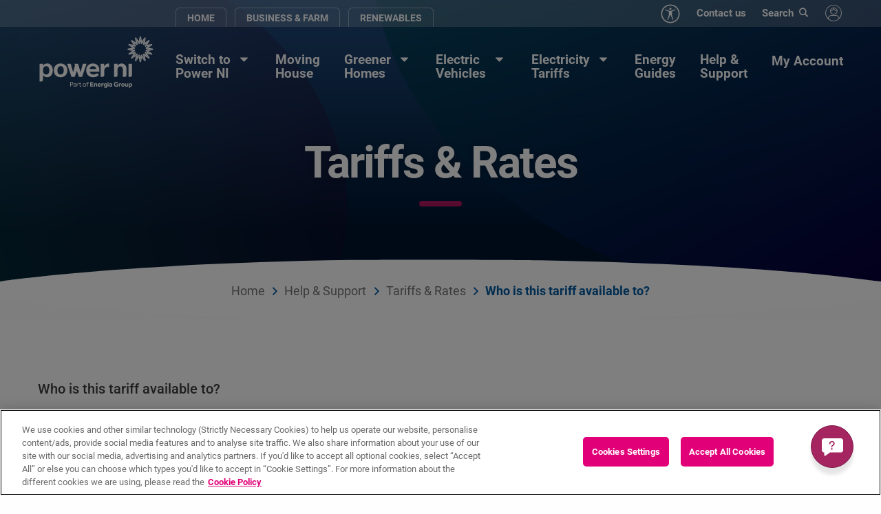

--- FILE ---
content_type: text/html; charset=utf-8
request_url: https://powerni.co.uk/help/tariffs-rates/electric-vehicle-tariff/who-is-this-tariff-available-to/
body_size: 10458
content:



<!doctype html>
<html class="no-js" lang="en" dir="ltr">
<head>
    <meta charset="utf-8">
    <meta http-equiv="x-ua-compatible" content="ie=edge">
    <meta name="viewport" content="width=device-width, initial-scale=1.0">
    <meta content="Our EV tariffs are exclusive to households that own or lease a plug-in electric vehicle.&#xA0;" name="description" />
    <title>Who is an EV tariff available to? | Tariffs &amp; Rates FAQs | Power NI Help Centre</title>
    
    
    <!-- Prevent images from being auto-blocked by OneTrust. -->
<script>
    (function () {
      const addIgnoreAtributeToImages = () => {
        document.querySelectorAll('img:not([src^="http"]):not([data-ot-ignore])').forEach((image) => {
            image.setAttribute('data-ot-ignore', '');
        });
      };

      addIgnoreAtributeToImages();

      const observer = new MutationObserver((mutationsList, observer) => {
        for (const mutation of mutationsList) {
          if (mutation.type === 'childList') {
            if (Array.from(mutation.addedNodes).some(node => node.nodeName === 'IMG')) {
              addIgnoreAtributeToImages();
            }
          }
        }
      });
      const config = { attributes: true, childList: true, subtree: true, attributeFilter: ['src'] };
      observer.observe(document.documentElement, config);
    })();
</script>

    <link href="/dist/css/main.min.css?v=myY--OD_PEj_U62WJO5yhVqEW5osXLjmGRyFUoOTPvU" rel="stylesheet" />
        <link href="/App_Themes/main/css/additional.css?v=j_RK_LSdSDGwPwr-8EZy9kzhpPku8ouPpaRhddA-xHA" rel="stylesheet" />
    <script src="/assets/js/jquery-3.7.1.min.js"></script>

    <link rel="apple-touch-icon" sizes="180x180" href="/App_Themes/main/fav/apple-touch-icon.png">
    <link rel="icon" type="image/png" sizes="32x32" href="/App_Themes/main/fav/favicon-32x32.png">
    <link rel="icon" type="image/png" sizes="16x16" href="/App_Themes/main/fav/favicon-16x16.png">
    <link rel="shortcut icon" href="/App_Themes/main/fav/favicon.ico">
    <link rel="canonical" href="https://powerni.co.uk/help/tariffs-rates/electric-vehicle-tariff/who-is-this-tariff-available-to/" />


    
        <!--WebTrends script-->
    <script type="text/javascript">
        !function(){
           var src = "//c.webtrends-optimize.com/acs/accounts/9c8be930-6016-4f70-8b02-ef32b28ad13f/js/wt.js";
           var timeout = 2000; // 2 seconds
           var css={add:function(c, id){if(c instanceof Array){c=c.join(' ')}var a=document.getElementsByTagName('head')[0],b=document.createElement('style');b.type='text/css';if(id){b.id=id;}if(b.styleSheet){b.styleSheet.cssText=c}else{b.appendChild(document.createTextNode(c))}a.appendChild(b)}, del:function(id){var el=document.getElementById(id); if(el){el.parentNode.removeChild(el)}}};
           var cssid = 'wt_tagHide';
           css.add('body { opacity: 0.000001 !important; }', cssid);

           var sc = document.createElement('script');
           window.WT_ABORT = 0;
           sc.src = src;
           sc.onload = function(){
              window.WT_ABORT = -1;
              css.del(cssid);
           };
           sc.onerror = function(){
              window.WT_ABORT = 1;
              css.del(cssid);
           };

           document.getElementsByTagName('head')[0].appendChild(sc);
           setTimeout(function(){
              if(window.WT_ABORT !== -1) window.WT_ABORT = 1;
              css.del(cssid);
           }, timeout);
        }();
    </script>
    <!--End WebTrends script-->

    <!-- Google Tag Manager -->
        <script>
        (function (w, d, s, l, i) {
            w[l] = w[l] || []; w[l].push({
                'gtm.start':
                    new Date().getTime(), event: 'gtm.js'
            }); var f = d.getElementsByTagName(s)[0],
                j = d.createElement(s), dl = l != 'dataLayer' ? '&l=' + l : ''; j.async = true; j.src =
                    'https://www.googletagmanager.com/gtm.js?id=' + i + dl; f.parentNode.insertBefore(j, f);
        })(window, document, 'script', 'dataLayer', 'GTM-MS92RTC');</script>
    <!-- End Google Tag Manager -->
    <!-- TrustBox script -->
    <script type="text/javascript" src="//widget.trustpilot.com/bootstrap/v5/tp.widget.bootstrap.min.js" async></script>
    <!-- End TrustBox script -->

    <link href="/_content/Kentico.Content.Web.Rcl/Content/Bundles/Public/systemPageComponents.min.css" rel="stylesheet" />

    <script type="text/javascript" src="/Kentico.Resource/ABTest/KenticoABTestLogger/en-US/ConversionLogger.js" async></script>
    <script type="text/javascript" src="/Kentico.Resource/Activities/KenticoActivityLogger/Logger.js?pageIdentifier=1997" async></script>

    <script>
        function pushEventToDataLayer(eventObj) {
dataLayer.push(eventObj);        }
    </script>
</head>
<body>
    <!-- Google Tag Manager (noscript) -->
        <noscript>
        <iframe src="https://www.googletagmanager.com/ns.html?id=GTM-TL7WWGR" height="0" width="0" style="display:none;visibility:hidden">
        </iframe>
    </noscript>
    <!-- End Google Tag Manager (noscript) -->

    <a class="skip-to-content-link" href="#maincontent">Skip to main content</a>


    <header>
        
    <div>
        
    </div>
        








    








    <input type="hidden" id="js-pni-raffle-chat" aria-hidden="true" style="display:none;" data-raffle-id="ef322058-4127-4740-9d2b-e3ddbcdff97b" />

<div class="wrapper-header">
    <div class="utility-header">
        <div class="grid-container">
            <div class="grid-x grid-padding-x">
                <div class="cell large-5 large-offset-2 medium-8 align-self-bottom small-text-center">
                    <ul class="utility-buttons">
            <li><a class="active" href="/">Home</a></li>
            <li><a class="active" href="/business-electricity/">Business &amp; Farm</a></li>
            <li><a class="active" href="/renewables/">Renewables</a></li>
                    </ul>
                </div>
                <div class="cell large-5 medium-4 text-right hide-for-small-only">
                    <ul class="utility-menu show-for-xlarge">
                        <li><a class="btn-browsealoud" href="javascript:;" onclick="BrowseAloud.panel.toggleBar(true,event);return false;" aria-label="Accessibility toolbar"></a></li>

            <li><a href="/contact/" target="_self">Contact us</a></li>
                        <li>
                            <!-- <form class="search-field">
                            <label for="siteSearch" class="show-for-sr">Search site</label>
                            <input id="siteSearch" class="entry" type="search" placeholder="Search"/>
                            <button class="cta" type="submit" aria-label="Search button"><span class="sz-icon-search"></span></button>
                            </form> -->
                            <button id="openRaffleSearch" data-raffle-id="7824a8ab-b1df-4d91-8296-cea1172589a4" class="search-button" aria-label="Search button" type="button">Search</button>
                        </li>
                    </ul>
                    <ul class="account-menu show-for-xlarge">
                        <li>
                            <a class="btn-account" aria-label="My Account"></a>
                            <ul class="dropdown-items">
            <li><a href="https://energyonline.powerni.co.uk/" target="_self">My account login</a></li>
            <li><a href="/my-account/" target="_self">Online account benefits</a></li>
            <li><a href="https://energyonline.powerni.co.uk/?ReturnUrl=%2Fmy-account%2Fkeypad-dashboard%2F" target="_self">Top up my keypad</a></li>
            <li><a href="https://energyonline.powerni.co.uk/?ReturnUrl=%2Fmy-account%2my-bills%2F" target="_self">Pay my bill</a></li>
            <li><a href="/perks/" target="_self">Power NI Perks</a></li>
            <li><a href="https://energyonline.powerni.co.uk/?ReturnUrl=%2Fmy-account%2meter-readings%2F" target="_self">Submit meter reading</a></li>
            <li><a href="https://energyonline.powerni.co.uk/?ReturnUrl=%2Fmove-home%2F" target="_self">Moving house</a></li>
            <li><a href="https://energyonline.powerni.co.uk/?ReturnUrl=%2Fmove-out" target="_self">Close my account</a></li>
                            </ul>
                        </li>
                    </ul>
                </div>
            </div>
        </div>
    </div>

    <div class="main-header">

        <div class="grid-container">
            <div class="grid-x grid-padding-x">
                <div class="cell medium-2 small-5">
                    <a class="logo" href="/">
                        <img src="/App_Themes/main/img/layout/PowerNI-color-2023.svg" alt="Power NI logo" />
                    </a>
                </div>
                <div class="cell medium-10 small-7">
                    <!-- Desktop nav -->
                    <ul class="main-nav main-nav hide-for-small-only">
            <li>
                    <a style="" href="/switch-electricity-ni/" class="">Switch to<br>Power NI</a>
                    <button class="menu-dropdown"></button>
                    <ul class="dropdown-menu">
                            <li>
                                <a href="/switch-electricity-ni/">
                                    Switch to Power NI

                                </a>
                            </li>
                            <li>
                                <a href="/switch-electricity-ni/get-a-quote/">
                                    Request a call back

                                </a>
                            </li>
                            <li>
                                <a href="/compare-electricity-ni/">
                                    Compare electricity plans &amp; prices

                                </a>
                            </li>
                            <li>
                                <a href="/moving-house-electricity/">
                                    Moving house

                                </a>
                            </li>
                    </ul>
            </li>
            <li>
                    <a href="/moving-house-electricity/" target="_self">Moving<br>House</a>
            </li>
            <li>
                    <a style="" href="/greener-homes/" class="">Greener<br>Homes</a>
                    <button class="menu-dropdown"></button>
                    <ul class="dropdown-menu">
                            <li>
                                <a href="/greener-homes/solar-power/">
                                    Solar panels and battery installation

                                </a>
                            </li>
                    </ul>
            </li>
            <li>
                    <a style="" href="/electric-vehicles/" class="">Electric<br>Vehicles</a>
                    <button class="menu-dropdown"></button>
                    <ul class="dropdown-menu">
                            <li>
                                <a href="/compare-electricity-ni/green-electricity/electric-vehicle-tariff/">
                                    Electric vehicle tariffs

                                </a>
                            </li>
                            <li>
                                <a href="/electric-car-charger/">
                                    Electric vehicle chargers

                                </a>
                            </li>
                    </ul>
            </li>
            <li>
                    <a style="" href="/electricity-tariff/" class="">Electricity<br>Tariffs</a>
                    <button class="menu-dropdown"></button>
                    <ul class="dropdown-menu">
                            <li>
                                <a href="/compare-electricity-ni/bill-pay/">
                                    Pay by bill

                                </a>
                            </li>
                            <li>
                                <a href="/compare-electricity-ni/pay-as-you-go/">
                                    Keypad pay-as-you-go

                                </a>
                            </li>
                            <li>
                                <a href="https://powerni.co.uk/compare-electricity-ni/keypad-plus/">
                                    Keypad&#x2B;

                                </a>
                            </li>
                            <li>
                                <a href="/compare-electricity-ni/green-electricity/electric-vehicle-tariff/">
                                    Electric vehicle tariffs

                                </a>
                            </li>
                            <li>
                                <a href="/compare-electricity-ni/">
                                    Compare electricity plans &amp; prices

                                </a>
                            </li>
                            <li>
                                <a href="/compare-electricity-ni/unit-rates/">
                                    Unit rates

                                </a>
                            </li>
                    </ul>
            </li>
            <li>
                    <a href="/help/energy-guides/" target="_self">Energy<br>Guides</a>
            </li>
            <li>
                    <a href="/help/" target="_self">Help &<br>Support</a>
            </li>
            <li>
                    <a href="https://energyonline.powerni.co.uk/" target="_self">My Account</a>
            </li>
                    </ul>

                    <!-- Mobile header -->
                    <ul class="mobile-header show-for-small-only">
                        <li><a class="btn-browsealoud" href="javascript:;" onclick="BrowseAloud.panel.toggleBar(true,event);return false;" aria-label="Accessibility toolbar"></a></li>
                        <li><button id="openRaffleSearchMobile" data-raffle-id="7824a8ab-b1df-4d91-8296-cea1172589a4" class="search-button" aria-label="Search button" type="button"></button></li>
                        <li><button id="mobileAccountToggle" class="btn-account-mobile" type="button" aria-label="My Account"></button></li>
                        <li>
                            <button id="mobileMenuToggle" class="hamburger hamburger--elastic" type="button" aria-label="Mobile Navigation Toggle">
                                <span class="hamburger-box">
                                    <span class="hamburger-inner"></span>
                                </span>
                            </button>
                        </li>
                    </ul>
                </div>
            </div>
        </div>

        <!-- Mobile nav -->
        <div id="mobileNav" class="wrapper-mobile-nav">

            <!--<form class="mobile-search-bar" action="/search">
            <label for="mobileSearch" class="show-for-sr">Mobile search</label>
            <input id="mobileSearch" name="searchText" class="entry" type="search" placeholder="Enter search..." />
            <button class="cta" type="submit" aria-label="Search button"><span class="sz-icon-search"></span></button>
            <input type="hidden" name="Sector" value="" />
            </form>-->

            <ul class="main-mobile-nav">
            <li>
                    <a style="" href="/switch-electricity-ni/" class="mobile-nav-dropdown">Switch to<br>Power NI</a>
                    <button class="menu-dropdown"></button>
                    <ul class="inner-mobile-nav">
                            <li>
                                <a href="/switch-electricity-ni/">
                                    Switch to Power NI

                                </a>
                            </li>
                            <li>
                                <a href="/switch-electricity-ni/get-a-quote/">
                                    Request a call back

                                </a>
                            </li>
                            <li>
                                <a href="/compare-electricity-ni/">
                                    Compare electricity plans &amp; prices

                                </a>
                            </li>
                            <li>
                                <a href="/moving-house-electricity/">
                                    Moving house

                                </a>
                            </li>
                    </ul>
            </li>
            <li>
                    <a href="/moving-house-electricity/" target="_self">Moving<br>House</a>
            </li>
            <li>
                    <a style="" href="/greener-homes/" class="mobile-nav-dropdown">Greener<br>Homes</a>
                    <button class="menu-dropdown"></button>
                    <ul class="inner-mobile-nav">
                            <li>
                                <a href="/greener-homes/solar-power/">
                                    Solar panels and battery installation

                                </a>
                            </li>
                    </ul>
            </li>
            <li>
                    <a style="" href="/electric-vehicles/" class="mobile-nav-dropdown">Electric<br>Vehicles</a>
                    <button class="menu-dropdown"></button>
                    <ul class="inner-mobile-nav">
                            <li>
                                <a href="/compare-electricity-ni/green-electricity/electric-vehicle-tariff/">
                                    Electric vehicle tariffs

                                </a>
                            </li>
                            <li>
                                <a href="/electric-car-charger/">
                                    Electric vehicle chargers

                                </a>
                            </li>
                    </ul>
            </li>
            <li>
                    <a style="" href="/electricity-tariff/" class="mobile-nav-dropdown">Electricity<br>Tariffs</a>
                    <button class="menu-dropdown"></button>
                    <ul class="inner-mobile-nav">
                            <li>
                                <a href="/compare-electricity-ni/bill-pay/">
                                    Pay by bill

                                </a>
                            </li>
                            <li>
                                <a href="/compare-electricity-ni/pay-as-you-go/">
                                    Keypad pay-as-you-go

                                </a>
                            </li>
                            <li>
                                <a href="https://powerni.co.uk/compare-electricity-ni/keypad-plus/">
                                    Keypad&#x2B;

                                </a>
                            </li>
                            <li>
                                <a href="/compare-electricity-ni/green-electricity/electric-vehicle-tariff/">
                                    Electric vehicle tariffs

                                </a>
                            </li>
                            <li>
                                <a href="/compare-electricity-ni/">
                                    Compare electricity plans &amp; prices

                                </a>
                            </li>
                            <li>
                                <a href="/compare-electricity-ni/unit-rates/">
                                    Unit rates

                                </a>
                            </li>
                    </ul>
            </li>
            <li>
                    <a href="/help/energy-guides/" target="_self">Energy<br>Guides</a>
            </li>
            <li>
                    <a href="/help/" target="_self">Help &<br>Support</a>
            </li>
            <li>
                    <a href="https://energyonline.powerni.co.uk/" target="_self">My Account</a>
            </li>

            <li><a href="/contact/" target="_self">Contact us</a></li>
            </ul>
        </div>

        <!-- Mobile My Account menu -->
        <div id="mobileAccountMenu" class="mobile-account-menu">
            <ul class="account-menu">
            <li><a href="https://energyonline.powerni.co.uk/" target="_self">My account login</a></li>
            <li><a href="/my-account/" target="_self">Online account benefits</a></li>
            <li><a href="https://energyonline.powerni.co.uk/?ReturnUrl=%2Fmy-account%2Fkeypad-dashboard%2F" target="_self">Top up my keypad</a></li>
            <li><a href="https://energyonline.powerni.co.uk/?ReturnUrl=%2Fmy-account%2my-bills%2F" target="_self">Pay my bill</a></li>
            <li><a href="/perks/" target="_self">Power NI Perks</a></li>
            <li><a href="https://energyonline.powerni.co.uk/?ReturnUrl=%2Fmy-account%2meter-readings%2F" target="_self">Submit meter reading</a></li>
            <li><a href="https://energyonline.powerni.co.uk/?ReturnUrl=%2Fmove-home%2F" target="_self">Moving house</a></li>
            <li><a href="https://energyonline.powerni.co.uk/?ReturnUrl=%2Fmove-out" target="_self">Close my account</a></li>
            </ul>
        </div>
    </div>
</div>    </header>

    <main id="maincontent" class="single-help-article">

    <div class="wrapper-hero">
              <picture class="hero-bg">
                      <source media="(max-width: 600px)" srcset="/PowerNI/media/master/temp/hero-m.jpg?ext=.jpg">
                      <source media="(max-width: 990px)" srcset="/PowerNI/media/master/temp/hero-m.jpg?ext=.jpg">
                  <source media="(max-width: 1700px)" srcset="/PowerNI/media/master/temp/hero.png?ext=.png">
                  <img src="/PowerNI/media/master/temp/hero.png?ext=.png" alt="">
              </picture>

        <div class="shade-top">

            <div class="grid-container">



                    <div class="hero-content">


                        <h2 class="hero-title line-bottom" data-aos="short-fade-up" data-aos-delay="200">Tariffs &amp; Rates</h2>

                    </div>

            </div>
        </div>
    </div>

    <div class="wrapper-white curve-top curve-bottom breadcrumbs-padding">
        <div class="grid-container aos-init aos-animate" data-aos="short-fade-up">
            <div class="breadcrumbs-section">
                <div class='breadcrumbs'><span class='breadcrumb-item'><a href='https://powerni.co.uk'>PowerNI</a></span>  <span class='breadcrumb-item'><a href='https://powerni.co.uk/help/'>Help & Support</a></span>  <span class='breadcrumb-item'><a href='https://powerni.co.uk/help/tariffs-rates/'>Tariffs & Rates</a></span>  <span class='breadcrumb-item current'>Who is this tariff available to?</span></div>
            </div>
        </div>
    </div>

    
    <div>
        
    </div>
    <div class="wrapper-white curve-bottom">
        <div class="grid-container aos-init aos-animate" data-aos="short-fade-up">
            <div>
                <div class="single-help-article--header">
                    <h1 class="single-help-article--title">Who is this tariff available to?</h1>
                    

<ul class="single-help-article--categories">
        <li>My Home</li>
        <li>Tariffs &amp; Rates</li>
        <li>Electric vehicle tariff</li>
</ul>
                </div>

                <div class="single-help-article--body"> 
                    <div class="wysiwyg"><p>Our EV tariffs are exclusive to households that own or lease a plug-in electric vehicle.&nbsp;</p>
</div>


                    <br />

                    <div class="grid-x grid-padding-x">
                        <div class="cell large-2 large-offset-1 large-order-1 medium-3 medium-order-1 small-order-2 small-text-center">
                            <!--<a class="back-button" href="/help/tariffs-rates/electric-vehicle-tariff/">Back to questions</a>-->
                        </div>
                        <div class="cell large-3 large-order-2 medium-3 medium-order-2 small-order-1 small-text-center">
                        </div>
                        <div class="cell large-5 large-order-3 medium-6 medium-order-3 small-order-3 text-right small-text-left">
                            <div class="feedback-buttons">
                                <span class="title">Was this helpful?</span>
                                <br class="show-for-small-only" />
                                <button class="cta" type="button">Yes</button>
                                <button class="cta" type="button">No</button>
                            </div>

                            <div name="form-container" id="feedbackForm" class="feedback-form custom-form">

                                










<div id="form-HelpAndSupportFeedback-1f43_wrapper-5369787a-a5e3-4a2a-b0ef-7ff86dff7769"><form action="/Kentico.Components/en-US/Kentico.FormWidget/KenticoFormWidget/FormSubmit?formName=HelpAndSupportFeedback&amp;prefix=form-HelpAndSupportFeedback-1f43&amp;displayValidationErrors=False" data-ktc-ajax-update="form-HelpAndSupportFeedback-1f43_wrapper-5369787a-a5e3-4a2a-b0ef-7ff86dff7769" id="form-HelpAndSupportFeedback-1f43" method="post" onsubmit="window.kentico.updatableFormHelper.submitForm(event);">


<div class="ktc-default-section">
    
<div class="form-field">


<label class="control-label" for="form-HelpAndSupportFeedback-1f43_hdnItem_Value">Item</label>




<div class="editing-form-control-nested-control">





<input class="form-control" data-ktc-notobserved-element="" id="form-HelpAndSupportFeedback-1f43_hdnItem_Value" name="form-HelpAndSupportFeedback-1f43.hdnItem.Value" type="text" value="" />

<div class="field-validation-valid" data-valmsg-for="form-HelpAndSupportFeedback-1f43.hdnItem.Value" data-valmsg-replace="true"></div><div class="field-validation-valid" data-valmsg-for="form-HelpAndSupportFeedback-1f43.hdnItem" data-valmsg-replace="true"></div>
</div>





</div>

<div class="form-field">


<label class="control-label" for="form-HelpAndSupportFeedback-1f43_hdnUseful_Value">Useful</label>




<div class="editing-form-control-nested-control">





<input class="form-control" data-ktc-notobserved-element="" id="form-HelpAndSupportFeedback-1f43_hdnUseful_Value" name="form-HelpAndSupportFeedback-1f43.hdnUseful.Value" type="text" value="" />

<div class="field-validation-valid" data-valmsg-for="form-HelpAndSupportFeedback-1f43.hdnUseful.Value" data-valmsg-replace="true"></div><div class="field-validation-valid" data-valmsg-for="form-HelpAndSupportFeedback-1f43.hdnUseful" data-valmsg-replace="true"></div>
</div>





</div>

<div class="form-field">


<label class="control-labeltest" for="form-HelpAndSupportFeedback-1f43_Comments_Value">Comments</label>




<div class="editing-form-control-nested-control">





<textarea class="form-control" data-ktc-notobserved-element="" id="form-HelpAndSupportFeedback-1f43_Comments_Value" name="form-HelpAndSupportFeedback-1f43.Comments.Value" placeholder="Comments">
</textarea>

<div class="field-validation-valid" data-valmsg-for="form-HelpAndSupportFeedback-1f43.Comments.Value" data-valmsg-replace="true"></div><div class="field-validation-valid" data-valmsg-for="form-HelpAndSupportFeedback-1f43.Comments" data-valmsg-replace="true"></div>
</div>





</div>

<div class="form-field">


<label class="control-label" for="form-HelpAndSupportFeedback-1f43_Email_Email">Email address</label>




<div class="editing-form-control-nested-control">





<input class="form-control" data-ktc-notobserved-element="" id="form-HelpAndSupportFeedback-1f43_Email_Email" name="form-HelpAndSupportFeedback-1f43.Email.Email" placeholder="Email address" type="email" value="" />

<div class="field-validation-valid" data-valmsg-for="form-HelpAndSupportFeedback-1f43.Email.Email" data-valmsg-replace="true"></div><div class="field-validation-valid" data-valmsg-for="form-HelpAndSupportFeedback-1f43.Email" data-valmsg-replace="true"></div>
</div>

<div class="explanation-text">The mailbox these comments go to is not monitored on a daily basis. For urgent queries, visit our contact us section.</div>



</div>

<div class="form-field">







<div class="editing-form-control-nested-control">






        <script type="text/javascript">
            var recaptchaClientIdform_HelpAndSupportFeedback_1f43_Recaptcha_Value;

            var recaptchaChallengeform_HelpAndSupportFeedback_1f43_Recaptcha_Value = function (event) {
                event.preventDefault();
                grecaptcha.ready(function () {
                    grecaptcha.execute(recaptchaClientIdform_HelpAndSupportFeedback_1f43_Recaptcha_Value, { action: 'HelpAndSupportFeedback_submit' }).then(function (token) {
                        document.getElementById('recaptchaTokenform_HelpAndSupportFeedback_1f43_Recaptcha_Value').value = token;
                        document.getElementById('recaptchaActionform_HelpAndSupportFeedback_1f43_Recaptcha_Value').value = 'HelpAndSupportFeedback_submit';
                        window.kentico.updatableFormHelper.submitForm(event);
                    });
                });
            };

            var renderRecaptchaform_HelpAndSupportFeedback_1f43_Recaptcha_Value = function () {
                recaptchaClientIdform_HelpAndSupportFeedback_1f43_Recaptcha_Value =  grecaptcha.render('google-recaptcha-form-HelpAndSupportFeedback-1f43_Recaptcha_Value', {
                    'sitekey': '6LcHVEQsAAAAADGnq1aEGre-cl8RDJUyjVnKF1s1',
                    'theme': 'light',
                    'size': 'invisible',
                    'badge': 'inline'
                });


                var recaptchaParentFormform_HelpAndSupportFeedback_1f43_Recaptcha_Value = document.getElementById('google-recaptcha-form-HelpAndSupportFeedback-1f43_Recaptcha_Value').closest("form");
                recaptchaParentFormform_HelpAndSupportFeedback_1f43_Recaptcha_Value.setAttribute('onsubmit', recaptchaParentFormform_HelpAndSupportFeedback_1f43_Recaptcha_Value.getAttribute('onsubmit').replace('window.kentico.updatableFormHelper.submitForm(event);', 'recaptchaChallengeform_HelpAndSupportFeedback_1f43_Recaptcha_Value(event);'));
                            };
        </script>
        <input id="recaptchaTokenform_HelpAndSupportFeedback_1f43_Recaptcha_Value" type="hidden" name="g-recaptcha-response" value="" />
        <input id="recaptchaActionform_HelpAndSupportFeedback_1f43_Recaptcha_Value" type="hidden" name="g-recaptcha-action" value="" />
        <div id="google-recaptcha-form-HelpAndSupportFeedback-1f43_Recaptcha_Value"></div>
        <script src="https://www.google.com/recaptcha/api.js?onload=renderRecaptchaform_HelpAndSupportFeedback_1f43_Recaptcha_Value&render=explicit&hl=en" async defer></script>




<div class="field-validation-valid" data-valmsg-for="form-HelpAndSupportFeedback-1f43.Recaptcha" data-valmsg-replace="true"></div>
</div>





</div>

</div><input type="submit" value="Submit" /><input name="__RequestVerificationToken" type="hidden" value="CfDJ8IQVObimqyVOuKMtVq7VikDT_4tR3rArRFaJzXGkUmpGmMQN6BXc655wbc4bmXbcVsB_i0PgG647sLQsbTNndPy8mEK4y0GKLkJbPTDtlu85pCOVhT3vfrXhI4kpa5csk6aQ9f1t32lQegzbxj43wbo" /><script type="text/javascript">
if (document.readyState === 'complete') {
  window.kentico.updatableFormHelper.registerEventListeners({"formId":"form-HelpAndSupportFeedback-1f43","targetAttributeName":"data-ktc-ajax-update","unobservedAttributeName":"data-ktc-notobserved-element"});
} else {
    document.addEventListener('DOMContentLoaded', function(event) {
      window.kentico.updatableFormHelper.registerEventListeners({"formId":"form-HelpAndSupportFeedback-1f43","targetAttributeName":"data-ktc-ajax-update","unobservedAttributeName":"data-ktc-notobserved-element"});
    });
}</script></form></div>
    



                                <div id="wrapper-submit" class="grid-x grid-maring-x">
                                    <div class="cell small-7 text-left">
                                        <small>By submitting this form and including your email address you consent to Power NI contacting you in relation to this enquiry. For details on how we use your information please view our <a href="/legals/privacy">Privacy Statement</a></small>
                                    </div>
                                    <div class="cell small-5 text-right">
                                        <button id="cmdSubmit" class="cta" type="submit">Submit</button>
                                    </div>
                                </div>
                            </div>

                        </div>
                    </div>
                </div>

            </div>
        </div>
    </div>

    
    <div>
        
    </div>


<div class="wrapper-lightblue curve-top-inverse ">

    <div class="grid-container">
        <div class="grid-x grid-padding-x">

            <div class="cell large-12 large-order-1 medium-12 medium-order-2 small-12 small-order-2">
                







<div class="grid-container">
    <div class="text-center">
        <h2 class="sub-title-sm">More electric vehicle questions</h2>
    </div>

    <ul class="faq-list faq-list--v2">
            <li><a href="/help/tariffs-rates/electric-vehicle-tariff/what-is-an-electric-vehicle-ev-tariff/">What is an electric vehicle (EV) tariff?</a></li>
            <li><a href="/help/tariffs-rates/electric-vehicle-tariff/what-ev-tariffs-are-available/">What EV tariffs are available?</a></li>
            <li><a href="/help/tariffs-rates/electric-vehicle-tariff/i-am-already-a-power-ni-customer-and-i-drive-an-electric-car-do-i-have-to-switch-to-an-ev-tariff/">I am already a Power NI customer and I drive an electric car, do I have to switch to an EV tariff?</a></li>
            <li><a href="/help/tariffs-rates/electric-vehicle-tariff/i&#x2019;m-not-a-power-ni-customer-how-do-i-switch-to-get-an-ev-tariff/">I&#x2019;m not a Power NI customer, how do I switch to get an EV tariff?</a></li>
            <li><a href="/help/tariffs-rates/electric-vehicle-tariff/i-drive-an-electric-car-which-tariff-is-for-me/">I drive an electric car, which tariff is for me?</a></li>
            <li><a href="/help/tariffs-rates/electric-vehicle-tariff/i-do-not-have-an-electric-vehicle-but-i-am-considering-one-when-can-i-change-to-an-ev-tariff/">I do not have an electric vehicle but I am considering one, when can I change to an EV tariff?</a></li>
    </ul>

    <br />
        <div class="text-center">
            <a  class="btn-main" href="/help/tariffs-rates/">More electric vehicle questions</a>
        </div>
</div>

    


            </div>

        </div>
    </div>
</div>



<div class="wrapper-white curve-top-inverse ">

    <div class="grid-container">
        <div class="grid-x grid-padding-x">

            <div class="cell large-12 large-order-1 medium-12 medium-order-2 small-12 small-order-2">
                





  <div class="grid-container">
      <div class="chat-card grey-bg">
        <div class="content">
          <p class="title">Still have questions?</p>
          <p>Our team of energy experts would be happy to answer any questions. We&#x2019;re here to help.</p>
          <a  class="btn-main " href="/contact/">Contact us</a>
        </div>
        <img loading="lazy" class="chat-img" src="/PowerNI/media/master/layout/chat-img.png?ext=.png" alt="Chat person" />
      </div>
        <div name="form-container" id="callBackForm" class="mfp-hide white-popup">

        










<div id="form-ContactUs_1-b142_wrapper-de80f78e-230f-4be6-a9d1-41eb17f34129"><form action="/Kentico.Components/en-US/Kentico.FormWidget/KenticoFormWidget/FormSubmit?formName=ContactUs_1&amp;prefix=form-ContactUs_1-b142&amp;displayValidationErrors=False" data-ktc-ajax-update="form-ContactUs_1-b142_wrapper-de80f78e-230f-4be6-a9d1-41eb17f34129" id="form-ContactUs_1-b142" method="post" onsubmit="window.kentico.updatableFormHelper.submitForm(event);">


<div class="ktc-default-section">
    
<div class="form-field">


<label class="control-labeltest" for="form-ContactUs_1-b142_hdnTopic_SelectedValue">Topic*</label>




<div class="editing-form-control-nested-control">





<select class="form-control" data-ktc-notobserved-element="" id="form-ContactUs_1-b142_hdnTopic_SelectedValue" name="form-ContactUs_1-b142.hdnTopic.SelectedValue"><option value="">Choose...</option>
<option value="My account|business@powerni.co.uk">My account</option>
<option value="Problem with my bill|business@powerni.co.uk">Problem with my bill</option>
<option value="Energy Online|business@powerni.co.uk">Energy Online</option>
<option value="Energy saving|business@powerni.co.uk">Energy saving</option>
<option value="Other|business@powerni.co.uk">Other</option>
</select>

<div class="field-validation-valid" data-valmsg-for="form-ContactUs_1-b142.hdnTopic.SelectedValue" data-valmsg-replace="true"></div><div class="field-validation-valid" data-valmsg-for="form-ContactUs_1-b142.hdnTopic" data-valmsg-replace="true"></div>
</div>





</div>

<div class="form-field">


<label class="control-label" for="form-ContactUs_1-b142_hdnRecipient_Value">Recipient</label>




<div class="editing-form-control-nested-control">





<input class="form-control" data-ktc-notobserved-element="" id="form-ContactUs_1-b142_hdnRecipient_Value" name="form-ContactUs_1-b142.hdnRecipient.Value" type="text" value="" />

<div class="field-validation-valid" data-valmsg-for="form-ContactUs_1-b142.hdnRecipient.Value" data-valmsg-replace="true"></div><div class="field-validation-valid" data-valmsg-for="form-ContactUs_1-b142.hdnRecipient" data-valmsg-replace="true"></div>
</div>





</div>

<div class="form-field">


<label class="control-labeltest" for="form-ContactUs_1-b142_OrganisationName_Value">Organisation name*</label>




<div class="editing-form-control-nested-control">





<input class="form-control" data-ktc-notobserved-element="" id="form-ContactUs_1-b142_OrganisationName_Value" name="form-ContactUs_1-b142.OrganisationName.Value" type="text" value="" />

<div class="field-validation-valid" data-valmsg-for="form-ContactUs_1-b142.OrganisationName.Value" data-valmsg-replace="true"></div><div class="field-validation-valid" data-valmsg-for="form-ContactUs_1-b142.OrganisationName" data-valmsg-replace="true"></div>
</div>





</div>

<div class="form-field">


<label class="control-labeltest" for="form-ContactUs_1-b142_FirstName_Value">First name*</label>




<div class="editing-form-control-nested-control">





<input class="form-control" data-ktc-notobserved-element="" id="form-ContactUs_1-b142_FirstName_Value" name="form-ContactUs_1-b142.FirstName.Value" type="text" value="" />

<div class="field-validation-valid" data-valmsg-for="form-ContactUs_1-b142.FirstName.Value" data-valmsg-replace="true"></div><div class="field-validation-valid" data-valmsg-for="form-ContactUs_1-b142.FirstName" data-valmsg-replace="true"></div>
</div>





</div>

<div class="form-field">


<label class="control-labeltest" for="form-ContactUs_1-b142_Surname_Value">Surname*</label>




<div class="editing-form-control-nested-control">





<input class="form-control" data-ktc-notobserved-element="" id="form-ContactUs_1-b142_Surname_Value" name="form-ContactUs_1-b142.Surname.Value" type="text" value="" />

<div class="field-validation-valid" data-valmsg-for="form-ContactUs_1-b142.Surname.Value" data-valmsg-replace="true"></div><div class="field-validation-valid" data-valmsg-for="form-ContactUs_1-b142.Surname" data-valmsg-replace="true"></div>
</div>





</div>

<div class="form-field">


<label class="control-labeltest" for="form-ContactUs_1-b142_Phone_Value">Phone*</label>




<div class="editing-form-control-nested-control">





<input class="form-control" data-ktc-notobserved-element="" id="form-ContactUs_1-b142_Phone_Value" name="form-ContactUs_1-b142.Phone.Value" type="text" value="" />

<div class="field-validation-valid" data-valmsg-for="form-ContactUs_1-b142.Phone.Value" data-valmsg-replace="true"></div><div class="field-validation-valid" data-valmsg-for="form-ContactUs_1-b142.Phone" data-valmsg-replace="true"></div>
</div>





</div>

<div class="form-field">


<label class="control-labeltest" for="form-ContactUs_1-b142_Email_Email">Email address*</label>




<div class="editing-form-control-nested-control">





<input class="form-control" data-ktc-notobserved-element="" id="form-ContactUs_1-b142_Email_Email" name="form-ContactUs_1-b142.Email.Email" type="email" value="" />

<div class="field-validation-valid" data-valmsg-for="form-ContactUs_1-b142.Email.Email" data-valmsg-replace="true"></div><div class="field-validation-valid" data-valmsg-for="form-ContactUs_1-b142.Email" data-valmsg-replace="true"></div>
</div>





</div>

<div class="form-field">


<label class="control-label" for="form-ContactUs_1-b142_Account_Value">Account Number</label>




<div class="editing-form-control-nested-control">





<input class="form-control" data-ktc-notobserved-element="" id="form-ContactUs_1-b142_Account_Value" name="form-ContactUs_1-b142.Account.Value" type="text" value="" />

<div class="field-validation-valid" data-valmsg-for="form-ContactUs_1-b142.Account.Value" data-valmsg-replace="true"></div><div class="field-validation-valid" data-valmsg-for="form-ContactUs_1-b142.Account" data-valmsg-replace="true"></div>
</div>





</div>

<div class="form-field">


<label class="control-labeltest" for="form-ContactUs_1-b142_Enquiry_Value">Enquiry*</label>




<div class="editing-form-control-nested-control">





<textarea class="form-control" data-ktc-notobserved-element="" id="form-ContactUs_1-b142_Enquiry_Value" name="form-ContactUs_1-b142.Enquiry.Value">
</textarea>

<div class="field-validation-valid" data-valmsg-for="form-ContactUs_1-b142.Enquiry.Value" data-valmsg-replace="true"></div><div class="field-validation-valid" data-valmsg-for="form-ContactUs_1-b142.Enquiry" data-valmsg-replace="true"></div>
</div>





</div>

<div class="form-field">







<div class="editing-form-control-nested-control">






        <script type="text/javascript">
            var recaptchaClientIdform_ContactUs_1_b142_Recaptcha_Value;

            var recaptchaChallengeform_ContactUs_1_b142_Recaptcha_Value = function (event) {
                event.preventDefault();
                grecaptcha.ready(function () {
                    grecaptcha.execute(recaptchaClientIdform_ContactUs_1_b142_Recaptcha_Value, { action: 'ContactUs_1_submit' }).then(function (token) {
                        document.getElementById('recaptchaTokenform_ContactUs_1_b142_Recaptcha_Value').value = token;
                        document.getElementById('recaptchaActionform_ContactUs_1_b142_Recaptcha_Value').value = 'ContactUs_1_submit';
                        window.kentico.updatableFormHelper.submitForm(event);
                    });
                });
            };

            var renderRecaptchaform_ContactUs_1_b142_Recaptcha_Value = function () {
                recaptchaClientIdform_ContactUs_1_b142_Recaptcha_Value =  grecaptcha.render('google-recaptcha-form-ContactUs_1-b142_Recaptcha_Value', {
                    'sitekey': '6LcHVEQsAAAAADGnq1aEGre-cl8RDJUyjVnKF1s1',
                    'theme': 'light',
                    'size': 'invisible',
                    'badge': 'inline'
                });


                var recaptchaParentFormform_ContactUs_1_b142_Recaptcha_Value = document.getElementById('google-recaptcha-form-ContactUs_1-b142_Recaptcha_Value').closest("form");
                recaptchaParentFormform_ContactUs_1_b142_Recaptcha_Value.setAttribute('onsubmit', recaptchaParentFormform_ContactUs_1_b142_Recaptcha_Value.getAttribute('onsubmit').replace('window.kentico.updatableFormHelper.submitForm(event);', 'recaptchaChallengeform_ContactUs_1_b142_Recaptcha_Value(event);'));
                            };
        </script>
        <input id="recaptchaTokenform_ContactUs_1_b142_Recaptcha_Value" type="hidden" name="g-recaptcha-response" value="" />
        <input id="recaptchaActionform_ContactUs_1_b142_Recaptcha_Value" type="hidden" name="g-recaptcha-action" value="" />
        <div id="google-recaptcha-form-ContactUs_1-b142_Recaptcha_Value"></div>
        <script src="https://www.google.com/recaptcha/api.js?onload=renderRecaptchaform_ContactUs_1_b142_Recaptcha_Value&render=explicit&hl=en" async defer></script>




<div class="field-validation-valid" data-valmsg-for="form-ContactUs_1-b142.Recaptcha" data-valmsg-replace="true"></div>
</div>





</div>

</div><input type="submit" value="Submit" /><input name="__RequestVerificationToken" type="hidden" value="CfDJ8IQVObimqyVOuKMtVq7VikDT_4tR3rArRFaJzXGkUmpGmMQN6BXc655wbc4bmXbcVsB_i0PgG647sLQsbTNndPy8mEK4y0GKLkJbPTDtlu85pCOVhT3vfrXhI4kpa5csk6aQ9f1t32lQegzbxj43wbo" /><script type="text/javascript">
if (document.readyState === 'complete') {
  window.kentico.updatableFormHelper.registerEventListeners({"formId":"form-ContactUs_1-b142","targetAttributeName":"data-ktc-ajax-update","unobservedAttributeName":"data-ktc-notobserved-element"});
} else {
    document.addEventListener('DOMContentLoaded', function(event) {
      window.kentico.updatableFormHelper.registerEventListeners({"formId":"form-ContactUs_1-b142","targetAttributeName":"data-ktc-ajax-update","unobservedAttributeName":"data-ktc-notobserved-element"});
    });
}</script></form></div>
    


        <div class="grid-x grid-margin-x">
          <div class="cell large-4 medium-4 small-text-center">
            <p class="mandatory-tag">Mandatory fields</p>
          </div>
          <div class="cell large-6 medium-5 text-right small-text-center">
            <small>By submitting this form you consent to Power NI contacting you in relation to this enquiry. For details on how we use your information, please view our <a href="/legals/privacy">Privacy Statement</a>.</small>
          </div>
        </div>
      </div>
    </div>

    


            </div>

        </div>
    </div>
</div>


    <div id="SurveyForm"></div>

    
    <div>
        
    </div>
</main>

    <footer class="wrapper-footer">
        <div class="grid-container">
            <!-- TrustBox widget - Mini Carousel -->
            <div class="trustpilot-widget" data-locale="en-GB" data-template-id="539ad0ffdec7e10e686debd7" data-businessunit-id="5922ff9b0000ff0005a2f5f9" data-style-height="350px" data-style-width="100%" data-theme="light" data-stars="5" data-review-languages="en">
                <a href="https://uk.trustpilot.com/review/www.powerni.co.uk" target="_blank" rel="noopener">Trustpilot</a>
            </div>
            <!-- End TrustBox widget -->
            <div class="grid-x grid-padding-x">
                <div class="cell medium-4 small-12 small-text-center">
                    <div class="column-padder-right">
                        <img loading="lazy" class="logo" src="/App_Themes/main/img/layout/PowerNI-color-2023.svg" alt="Power NI logo" />
                        <hr class="sep" />
                        <ul class="social-menu">
                            <li>
                                <a href="https://www.facebook.com/PowerNI" aria-label="Facebook">
                                    <span class="sz-icon-facebook"></span><span class="show-for-sr">Visit our Facebook</span>
                                </a>
                            </li>
                            <li>
                                <a href="https://instagram.com/powerni" aria-label="Instagram">
                                    <span class="sz-icon-instagram"></span><span class="show-for-sr">Visit our instagram</span>
                                </a>
                            </li>
                            <li>
                                <a href="https://www.linkedin.com/company/power-ni" aria-label="LinkedIn">
                                    <span class="sz-icon-linkedin2"></span><span class="show-for-sr">Visit our linkedin</span>
                                </a>
                            </li>
                            <li>
                                <a href="https://twitter.com/PowerNI" aria-label="Twitter">
                                    <span class="sz-icon-Twitter-X"></span><span class="show-for-sr">Visit our Twitter</span>
                                </a>
                            </li>
                            <li>
                                <a href="https://www.youtube.com/channel/UCY-r2c9tV9UU6TFMI-HW0KQ" aria-label="Youtube">
                                    <span class="sz-icon-youtube"></span><span class="show-for-sr">Visit our youtube</span>
                                </a>
                            </li>
                        </ul>
                        <hr class="sep" />
                        <form class="footer-search" action="/search">
                            <label for="footerSearch" class="show-for-sr">Search the site</label>
                            <input id="footerSearch" name="searchtext" class="entry" type="search" placeholder="Search the site" />
                            <button class="cta" type="submit" aria-label="Search button">
                                <span class="sz-icon-search"></span>
                            </button>
                            <input type="hidden" name="Sector" value="Home" />
                        </form>
                        <a class="btn-browsealoud" href="javascript:;" onclick="BrowseAloud.panel.toggleBar(true,event);return false;">Accessibility toolbar</a>
                    </div>
                </div>
                

<div class="cell medium-4 small-12">
    <ul class="footer-menu">
            <li>
                <a href="/switch-electricity-ni/" target="_self">Switch to Power NI</a>
            </li>
            <li>
                <a href="/help/" target="_self">Help &amp; Support</a>
            </li>
            <li>
                <a href="/compare-electricity-ni/" target="_self">Compare our tariffs</a>
            </li>
            <li>
                <a href="/news/" target="_self">Latest news</a>
            </li>
            <li>
                <a href="/about-power-ni/" target="_self">About Power NI</a>
            </li>
    </ul>
</div>
<div class="cell medium-4 small-12 small-text-center">
    <small>Download our App</small>
    <div class="grid-x grid-maring-x">
        <div class="cell auto">
            <a class="download-app" href="https://play.google.com/store/apps/details?id=com.eckoh.powerni">
                <img loading="lazy" src="/App_Themes/main/img/layout/google-download.png" alt="Google Play download" />
                <span class="show-for-sr">Download our app on Google Play</span>
            </a>
        </div>
        <div class="cell auto">
            <a class="download-app" href="https://apps.apple.com/gb/app/power-ni/id444083877">
                <img loading="lazy" src="/App_Themes/main/img/layout/apple-download.png" alt="App Store download" />
                <span class="show-for-sr">Download our app on AppStore</span>
            </a>
        </div>
    </div>
    <ul class="footer-links">
            <li>
                <a href="/accessibility-statement/" target="_self">Accessibility Statement</a>
            </li>
            <li>
                <a href="/codes-of-practice/" target="_self">Codes of Practice</a>
            </li>
            <li>
                <a href="/help/my-account/customer-support/complaints/" target="_self">Complaints</a>
            </li>
            <li>
                <a href="/legals/cookies/" target="_self">Cookie Policy</a>
            </li>
            <li>
                <a href="/legals/" target="_self">Legals</a>
            </li>
            <li>
                <a href="/modern-slavery-statement/" target="_self">Slavery Statement</a>
            </li>
            <li>
                <a href="/legals/privacy/" target="_self">Privacy Statement</a>
            </li>
            <li>
                <a href="/careers/" target="_self">Careers</a>
            </li>
    </ul>
</div>
            </div>


            <!-- footer accreds -->
            <div class="grid-x grid-padding-x">
                <div class="medium-12 cell">
                    <ul class="menu simple footer-accreds">
                        <li>
                            <a href="https://www.bsigroup.com/en-GB/kitemark/">
                                <img loading="lazy" src="/App_Themes/main/img/layout/footer/thumbnail_PNI-BSI-logo.png" alt="Bsi Group">
                                <span class="show-for-sr">Bsi Group</span>
                            </a>
                        </li>
                        <li>
                            <a href="https://bitc.ie/">
                                <img loading="lazy" src="/App_Themes/main/img/layout/footer/thumbnail_PNI-BWR-logo-BW.png" alt="Business Working Responsibly Mark">
                                <span class="show-for-sr">Business Working Responsibly Mark</span>
                            </a>
                        </li>
                        <li>
                            <a href="https://www.jamcard.org/">
                                <img loading="lazy" src="/App_Themes/main/img/layout/footer/thumbnail_PNI-JAM-logo-BW.png" alt="Jam Card">
                                <span class="show-for-sr">Jam Card</span>
                            </a>
                        </li>
                        <li>
                            <a href="https://www.plainenglish.co.uk/">
                                <img loading="lazy" src="/App_Themes/main/img/layout/footer/thumbnail_PNI-plain-english.png" alt="Plain English Campaign">
                                <span class="show-for-sr">Plain English Campaign</span>
                            </a>
                        </li>
                        <li>
                            <a href="https://plainnumbers.org.uk/">
                                <img loading="lazy" src="/App_Themes/main/img/layout/footer/thumbnail_PNI-plain-numbers.png" alt="Plain Numbers">
                                <span class="show-for-sr">Plain Numbers</span>
                            </a>
                        </li>
                    </ul>
                    <p class="rights">Power NI Energy Ltd trading as Power NI &copy; All Rights Reserved.</p>
                </div>
            </div>

        </div>
    </footer>

    <!-- OFF-CANVAS ELEMENTS -->
    <!-- Search overlay -->
    <div class="search-overlay">
        <div class="search-content">
            <div class="inner-container text-center">

                <form class="search-field" action="/search">
                    <label for="searchSite" class="show-for-sr">Site search</label>
                    <input id="searchSite" name="searchText" class="entry" type="search" placeholder="What are you searching for?">
                    <button id="mainSearch" class="cta" type="submit" aria-label="Search button">
                        <span class="sz-icon-search"></span>
                    </button>
                    <input type="hidden" name="Sector" value="Home" />
                </form>

                <div class="grid-x grid-margin-x medium-up-4">
                    




  <div class="cell">
    <a class="info-card info-card--outline" href="/help/bills-payment/">
      <img loading="lazy" class="icon" src="/getmedia/b1b11ff0-7665-4077-a0b9-677fa931c31d/PNI_Icon_107_Standard_Bill_RGB_Colour_128px@2x.png?width=256&amp;height=256&amp;ext=.png" alt="Billing icon" />
      <p class="title">Billing FAQs</p>
    </a>
  </div>
  <div class="cell">
    <a class="info-card info-card--outline" href="/help/my-account/">
      <img loading="lazy" class="icon" src="/getmedia/01f06d4e-4268-4551-9ee1-50d0f0530674/PNI_Icon_104_Customer_Support_RGB_Colour_128px@2x.png?width=256&amp;height=256&amp;ext=.png" alt="Customer support icon" />
      <p class="title">Customer Support FAQs</p>
    </a>
  </div>
  <div class="cell">
    <a class="info-card info-card--outline" href="/help/keypad-pay-as-you-go/">
      <img loading="lazy" class="icon" src="/getmedia/a9f73739-3c27-4a62-9309-44cd083b714a/PNI_Icon_95_Keypad_RGB_Colour_128px@2x.png?width=256&amp;height=256&amp;ext=.png" alt="Keypad icon" />
      <p class="title">Keypad FAQs</p>
    </a>
  </div>
  <div class="cell">
    <a class="info-card info-card--outline" href="/help/meters-readings/">
      <img loading="lazy" class="icon" src="/getmedia/425b5b1b-6899-47db-9b3c-92070557aeff/PNI_Icon_82_Meter_Reading_Query_RGB_Colour_128px@2x.png?width=256&amp;height=256&amp;ext=.png" alt="Meter reading icon" />
      <p class="title">Meter Reading FAQs</p>
    </a>
  </div>

    


                </div>
                <button id="closeSearch" class="btn-close-search" aria-label="Hide search">
                    <span class="sz-icon-circle-cross"></span>
                </button>
            </div>
        </div>
    </div>
    <div id="__ba_launchpad" class="hide"></div>

    <script src="/_content/Kentico.Content.Web.Rcl/Scripts/jquery.unobtrusive-ajax.js"></script>
<script type="text/javascript">
window.kentico = window.kentico || {};
window.kentico.builder = {}; 
window.kentico.builder.useJQuery = true;</script><script src="/_content/Kentico.Content.Web.Rcl/Content/Bundles/Public/systemFormComponents.min.js"></script>

        <script src="/multistep/js/MultiStepForm.js?v=MSQI8uJBEqaxbhpxbQdOrrwzR7DCjpmg8644xND7qWA"></script>
        <script src="/App_Themes/main/js/GoogleAnalyticsEventsHandler.js?v=GDfQXFi0ZIh_bzZrDlzt67_GTw6F-5U1vhK2fJTqcfg"></script>
    <script src="/App_Themes/main/js/jquery.libs.min.js?v=MIjnGAOITcbHZFjVzn-YVUyRz9VVWbmCnfP0gu-Qv6A"></script>
    <script src="/App_Themes/main/js/jquery.main.js?v=D0NRx4hCUbex9_VQQ3Hzk1DzSzPneRro8RvDqsvn1X0"></script>
    <script src="/dist/js/bundle.min.js?v=odQi75V_VFwoG0xtVr2oRBg7wQHkQoFqGIAgBWnJf88"></script>

    <script type="text/javascript"
            src="https://www.browsealoud.com/plus/scripts/3.1.0/ba.js"
            crossorigin="anonymous"
            integrity="sha256-VCrJcQdV3IbbIVjmUyF7DnCqBbWD1BcZ/1sda2KWeFc= sha384-k2OQFn+wNFrKjU9HiaHAcHlEvLbfsVfvOnpmKBGWVBrpmGaIleDNHnnCJO4z2Y2H sha512-gxDfysgvGhVPSHDTieJ/8AlcIEjFbF3MdUgZZL2M5GXXDdIXCcX0CpH7Dh6jsHLOLOjRzTFdXASWZtxO+eMgyQ==">
    </script>
    <style>
        #__ba_panel {
            display: none !important;
        }

        /*div[data-testid="raffle-element-wrapper"] {
                    position: static !important;
                }*/
    </style>
</body>
</html>


--- FILE ---
content_type: text/html; charset=utf-8
request_url: https://www.google.com/recaptcha/api2/anchor?ar=1&k=6LcHVEQsAAAAADGnq1aEGre-cl8RDJUyjVnKF1s1&co=aHR0cHM6Ly9wb3dlcm5pLmNvLnVrOjQ0Mw..&hl=en&v=PoyoqOPhxBO7pBk68S4YbpHZ&theme=light&size=invisible&badge=inline&anchor-ms=20000&execute-ms=30000&cb=xsqd9v4byqbg
body_size: 48708
content:
<!DOCTYPE HTML><html dir="ltr" lang="en"><head><meta http-equiv="Content-Type" content="text/html; charset=UTF-8">
<meta http-equiv="X-UA-Compatible" content="IE=edge">
<title>reCAPTCHA</title>
<style type="text/css">
/* cyrillic-ext */
@font-face {
  font-family: 'Roboto';
  font-style: normal;
  font-weight: 400;
  font-stretch: 100%;
  src: url(//fonts.gstatic.com/s/roboto/v48/KFO7CnqEu92Fr1ME7kSn66aGLdTylUAMa3GUBHMdazTgWw.woff2) format('woff2');
  unicode-range: U+0460-052F, U+1C80-1C8A, U+20B4, U+2DE0-2DFF, U+A640-A69F, U+FE2E-FE2F;
}
/* cyrillic */
@font-face {
  font-family: 'Roboto';
  font-style: normal;
  font-weight: 400;
  font-stretch: 100%;
  src: url(//fonts.gstatic.com/s/roboto/v48/KFO7CnqEu92Fr1ME7kSn66aGLdTylUAMa3iUBHMdazTgWw.woff2) format('woff2');
  unicode-range: U+0301, U+0400-045F, U+0490-0491, U+04B0-04B1, U+2116;
}
/* greek-ext */
@font-face {
  font-family: 'Roboto';
  font-style: normal;
  font-weight: 400;
  font-stretch: 100%;
  src: url(//fonts.gstatic.com/s/roboto/v48/KFO7CnqEu92Fr1ME7kSn66aGLdTylUAMa3CUBHMdazTgWw.woff2) format('woff2');
  unicode-range: U+1F00-1FFF;
}
/* greek */
@font-face {
  font-family: 'Roboto';
  font-style: normal;
  font-weight: 400;
  font-stretch: 100%;
  src: url(//fonts.gstatic.com/s/roboto/v48/KFO7CnqEu92Fr1ME7kSn66aGLdTylUAMa3-UBHMdazTgWw.woff2) format('woff2');
  unicode-range: U+0370-0377, U+037A-037F, U+0384-038A, U+038C, U+038E-03A1, U+03A3-03FF;
}
/* math */
@font-face {
  font-family: 'Roboto';
  font-style: normal;
  font-weight: 400;
  font-stretch: 100%;
  src: url(//fonts.gstatic.com/s/roboto/v48/KFO7CnqEu92Fr1ME7kSn66aGLdTylUAMawCUBHMdazTgWw.woff2) format('woff2');
  unicode-range: U+0302-0303, U+0305, U+0307-0308, U+0310, U+0312, U+0315, U+031A, U+0326-0327, U+032C, U+032F-0330, U+0332-0333, U+0338, U+033A, U+0346, U+034D, U+0391-03A1, U+03A3-03A9, U+03B1-03C9, U+03D1, U+03D5-03D6, U+03F0-03F1, U+03F4-03F5, U+2016-2017, U+2034-2038, U+203C, U+2040, U+2043, U+2047, U+2050, U+2057, U+205F, U+2070-2071, U+2074-208E, U+2090-209C, U+20D0-20DC, U+20E1, U+20E5-20EF, U+2100-2112, U+2114-2115, U+2117-2121, U+2123-214F, U+2190, U+2192, U+2194-21AE, U+21B0-21E5, U+21F1-21F2, U+21F4-2211, U+2213-2214, U+2216-22FF, U+2308-230B, U+2310, U+2319, U+231C-2321, U+2336-237A, U+237C, U+2395, U+239B-23B7, U+23D0, U+23DC-23E1, U+2474-2475, U+25AF, U+25B3, U+25B7, U+25BD, U+25C1, U+25CA, U+25CC, U+25FB, U+266D-266F, U+27C0-27FF, U+2900-2AFF, U+2B0E-2B11, U+2B30-2B4C, U+2BFE, U+3030, U+FF5B, U+FF5D, U+1D400-1D7FF, U+1EE00-1EEFF;
}
/* symbols */
@font-face {
  font-family: 'Roboto';
  font-style: normal;
  font-weight: 400;
  font-stretch: 100%;
  src: url(//fonts.gstatic.com/s/roboto/v48/KFO7CnqEu92Fr1ME7kSn66aGLdTylUAMaxKUBHMdazTgWw.woff2) format('woff2');
  unicode-range: U+0001-000C, U+000E-001F, U+007F-009F, U+20DD-20E0, U+20E2-20E4, U+2150-218F, U+2190, U+2192, U+2194-2199, U+21AF, U+21E6-21F0, U+21F3, U+2218-2219, U+2299, U+22C4-22C6, U+2300-243F, U+2440-244A, U+2460-24FF, U+25A0-27BF, U+2800-28FF, U+2921-2922, U+2981, U+29BF, U+29EB, U+2B00-2BFF, U+4DC0-4DFF, U+FFF9-FFFB, U+10140-1018E, U+10190-1019C, U+101A0, U+101D0-101FD, U+102E0-102FB, U+10E60-10E7E, U+1D2C0-1D2D3, U+1D2E0-1D37F, U+1F000-1F0FF, U+1F100-1F1AD, U+1F1E6-1F1FF, U+1F30D-1F30F, U+1F315, U+1F31C, U+1F31E, U+1F320-1F32C, U+1F336, U+1F378, U+1F37D, U+1F382, U+1F393-1F39F, U+1F3A7-1F3A8, U+1F3AC-1F3AF, U+1F3C2, U+1F3C4-1F3C6, U+1F3CA-1F3CE, U+1F3D4-1F3E0, U+1F3ED, U+1F3F1-1F3F3, U+1F3F5-1F3F7, U+1F408, U+1F415, U+1F41F, U+1F426, U+1F43F, U+1F441-1F442, U+1F444, U+1F446-1F449, U+1F44C-1F44E, U+1F453, U+1F46A, U+1F47D, U+1F4A3, U+1F4B0, U+1F4B3, U+1F4B9, U+1F4BB, U+1F4BF, U+1F4C8-1F4CB, U+1F4D6, U+1F4DA, U+1F4DF, U+1F4E3-1F4E6, U+1F4EA-1F4ED, U+1F4F7, U+1F4F9-1F4FB, U+1F4FD-1F4FE, U+1F503, U+1F507-1F50B, U+1F50D, U+1F512-1F513, U+1F53E-1F54A, U+1F54F-1F5FA, U+1F610, U+1F650-1F67F, U+1F687, U+1F68D, U+1F691, U+1F694, U+1F698, U+1F6AD, U+1F6B2, U+1F6B9-1F6BA, U+1F6BC, U+1F6C6-1F6CF, U+1F6D3-1F6D7, U+1F6E0-1F6EA, U+1F6F0-1F6F3, U+1F6F7-1F6FC, U+1F700-1F7FF, U+1F800-1F80B, U+1F810-1F847, U+1F850-1F859, U+1F860-1F887, U+1F890-1F8AD, U+1F8B0-1F8BB, U+1F8C0-1F8C1, U+1F900-1F90B, U+1F93B, U+1F946, U+1F984, U+1F996, U+1F9E9, U+1FA00-1FA6F, U+1FA70-1FA7C, U+1FA80-1FA89, U+1FA8F-1FAC6, U+1FACE-1FADC, U+1FADF-1FAE9, U+1FAF0-1FAF8, U+1FB00-1FBFF;
}
/* vietnamese */
@font-face {
  font-family: 'Roboto';
  font-style: normal;
  font-weight: 400;
  font-stretch: 100%;
  src: url(//fonts.gstatic.com/s/roboto/v48/KFO7CnqEu92Fr1ME7kSn66aGLdTylUAMa3OUBHMdazTgWw.woff2) format('woff2');
  unicode-range: U+0102-0103, U+0110-0111, U+0128-0129, U+0168-0169, U+01A0-01A1, U+01AF-01B0, U+0300-0301, U+0303-0304, U+0308-0309, U+0323, U+0329, U+1EA0-1EF9, U+20AB;
}
/* latin-ext */
@font-face {
  font-family: 'Roboto';
  font-style: normal;
  font-weight: 400;
  font-stretch: 100%;
  src: url(//fonts.gstatic.com/s/roboto/v48/KFO7CnqEu92Fr1ME7kSn66aGLdTylUAMa3KUBHMdazTgWw.woff2) format('woff2');
  unicode-range: U+0100-02BA, U+02BD-02C5, U+02C7-02CC, U+02CE-02D7, U+02DD-02FF, U+0304, U+0308, U+0329, U+1D00-1DBF, U+1E00-1E9F, U+1EF2-1EFF, U+2020, U+20A0-20AB, U+20AD-20C0, U+2113, U+2C60-2C7F, U+A720-A7FF;
}
/* latin */
@font-face {
  font-family: 'Roboto';
  font-style: normal;
  font-weight: 400;
  font-stretch: 100%;
  src: url(//fonts.gstatic.com/s/roboto/v48/KFO7CnqEu92Fr1ME7kSn66aGLdTylUAMa3yUBHMdazQ.woff2) format('woff2');
  unicode-range: U+0000-00FF, U+0131, U+0152-0153, U+02BB-02BC, U+02C6, U+02DA, U+02DC, U+0304, U+0308, U+0329, U+2000-206F, U+20AC, U+2122, U+2191, U+2193, U+2212, U+2215, U+FEFF, U+FFFD;
}
/* cyrillic-ext */
@font-face {
  font-family: 'Roboto';
  font-style: normal;
  font-weight: 500;
  font-stretch: 100%;
  src: url(//fonts.gstatic.com/s/roboto/v48/KFO7CnqEu92Fr1ME7kSn66aGLdTylUAMa3GUBHMdazTgWw.woff2) format('woff2');
  unicode-range: U+0460-052F, U+1C80-1C8A, U+20B4, U+2DE0-2DFF, U+A640-A69F, U+FE2E-FE2F;
}
/* cyrillic */
@font-face {
  font-family: 'Roboto';
  font-style: normal;
  font-weight: 500;
  font-stretch: 100%;
  src: url(//fonts.gstatic.com/s/roboto/v48/KFO7CnqEu92Fr1ME7kSn66aGLdTylUAMa3iUBHMdazTgWw.woff2) format('woff2');
  unicode-range: U+0301, U+0400-045F, U+0490-0491, U+04B0-04B1, U+2116;
}
/* greek-ext */
@font-face {
  font-family: 'Roboto';
  font-style: normal;
  font-weight: 500;
  font-stretch: 100%;
  src: url(//fonts.gstatic.com/s/roboto/v48/KFO7CnqEu92Fr1ME7kSn66aGLdTylUAMa3CUBHMdazTgWw.woff2) format('woff2');
  unicode-range: U+1F00-1FFF;
}
/* greek */
@font-face {
  font-family: 'Roboto';
  font-style: normal;
  font-weight: 500;
  font-stretch: 100%;
  src: url(//fonts.gstatic.com/s/roboto/v48/KFO7CnqEu92Fr1ME7kSn66aGLdTylUAMa3-UBHMdazTgWw.woff2) format('woff2');
  unicode-range: U+0370-0377, U+037A-037F, U+0384-038A, U+038C, U+038E-03A1, U+03A3-03FF;
}
/* math */
@font-face {
  font-family: 'Roboto';
  font-style: normal;
  font-weight: 500;
  font-stretch: 100%;
  src: url(//fonts.gstatic.com/s/roboto/v48/KFO7CnqEu92Fr1ME7kSn66aGLdTylUAMawCUBHMdazTgWw.woff2) format('woff2');
  unicode-range: U+0302-0303, U+0305, U+0307-0308, U+0310, U+0312, U+0315, U+031A, U+0326-0327, U+032C, U+032F-0330, U+0332-0333, U+0338, U+033A, U+0346, U+034D, U+0391-03A1, U+03A3-03A9, U+03B1-03C9, U+03D1, U+03D5-03D6, U+03F0-03F1, U+03F4-03F5, U+2016-2017, U+2034-2038, U+203C, U+2040, U+2043, U+2047, U+2050, U+2057, U+205F, U+2070-2071, U+2074-208E, U+2090-209C, U+20D0-20DC, U+20E1, U+20E5-20EF, U+2100-2112, U+2114-2115, U+2117-2121, U+2123-214F, U+2190, U+2192, U+2194-21AE, U+21B0-21E5, U+21F1-21F2, U+21F4-2211, U+2213-2214, U+2216-22FF, U+2308-230B, U+2310, U+2319, U+231C-2321, U+2336-237A, U+237C, U+2395, U+239B-23B7, U+23D0, U+23DC-23E1, U+2474-2475, U+25AF, U+25B3, U+25B7, U+25BD, U+25C1, U+25CA, U+25CC, U+25FB, U+266D-266F, U+27C0-27FF, U+2900-2AFF, U+2B0E-2B11, U+2B30-2B4C, U+2BFE, U+3030, U+FF5B, U+FF5D, U+1D400-1D7FF, U+1EE00-1EEFF;
}
/* symbols */
@font-face {
  font-family: 'Roboto';
  font-style: normal;
  font-weight: 500;
  font-stretch: 100%;
  src: url(//fonts.gstatic.com/s/roboto/v48/KFO7CnqEu92Fr1ME7kSn66aGLdTylUAMaxKUBHMdazTgWw.woff2) format('woff2');
  unicode-range: U+0001-000C, U+000E-001F, U+007F-009F, U+20DD-20E0, U+20E2-20E4, U+2150-218F, U+2190, U+2192, U+2194-2199, U+21AF, U+21E6-21F0, U+21F3, U+2218-2219, U+2299, U+22C4-22C6, U+2300-243F, U+2440-244A, U+2460-24FF, U+25A0-27BF, U+2800-28FF, U+2921-2922, U+2981, U+29BF, U+29EB, U+2B00-2BFF, U+4DC0-4DFF, U+FFF9-FFFB, U+10140-1018E, U+10190-1019C, U+101A0, U+101D0-101FD, U+102E0-102FB, U+10E60-10E7E, U+1D2C0-1D2D3, U+1D2E0-1D37F, U+1F000-1F0FF, U+1F100-1F1AD, U+1F1E6-1F1FF, U+1F30D-1F30F, U+1F315, U+1F31C, U+1F31E, U+1F320-1F32C, U+1F336, U+1F378, U+1F37D, U+1F382, U+1F393-1F39F, U+1F3A7-1F3A8, U+1F3AC-1F3AF, U+1F3C2, U+1F3C4-1F3C6, U+1F3CA-1F3CE, U+1F3D4-1F3E0, U+1F3ED, U+1F3F1-1F3F3, U+1F3F5-1F3F7, U+1F408, U+1F415, U+1F41F, U+1F426, U+1F43F, U+1F441-1F442, U+1F444, U+1F446-1F449, U+1F44C-1F44E, U+1F453, U+1F46A, U+1F47D, U+1F4A3, U+1F4B0, U+1F4B3, U+1F4B9, U+1F4BB, U+1F4BF, U+1F4C8-1F4CB, U+1F4D6, U+1F4DA, U+1F4DF, U+1F4E3-1F4E6, U+1F4EA-1F4ED, U+1F4F7, U+1F4F9-1F4FB, U+1F4FD-1F4FE, U+1F503, U+1F507-1F50B, U+1F50D, U+1F512-1F513, U+1F53E-1F54A, U+1F54F-1F5FA, U+1F610, U+1F650-1F67F, U+1F687, U+1F68D, U+1F691, U+1F694, U+1F698, U+1F6AD, U+1F6B2, U+1F6B9-1F6BA, U+1F6BC, U+1F6C6-1F6CF, U+1F6D3-1F6D7, U+1F6E0-1F6EA, U+1F6F0-1F6F3, U+1F6F7-1F6FC, U+1F700-1F7FF, U+1F800-1F80B, U+1F810-1F847, U+1F850-1F859, U+1F860-1F887, U+1F890-1F8AD, U+1F8B0-1F8BB, U+1F8C0-1F8C1, U+1F900-1F90B, U+1F93B, U+1F946, U+1F984, U+1F996, U+1F9E9, U+1FA00-1FA6F, U+1FA70-1FA7C, U+1FA80-1FA89, U+1FA8F-1FAC6, U+1FACE-1FADC, U+1FADF-1FAE9, U+1FAF0-1FAF8, U+1FB00-1FBFF;
}
/* vietnamese */
@font-face {
  font-family: 'Roboto';
  font-style: normal;
  font-weight: 500;
  font-stretch: 100%;
  src: url(//fonts.gstatic.com/s/roboto/v48/KFO7CnqEu92Fr1ME7kSn66aGLdTylUAMa3OUBHMdazTgWw.woff2) format('woff2');
  unicode-range: U+0102-0103, U+0110-0111, U+0128-0129, U+0168-0169, U+01A0-01A1, U+01AF-01B0, U+0300-0301, U+0303-0304, U+0308-0309, U+0323, U+0329, U+1EA0-1EF9, U+20AB;
}
/* latin-ext */
@font-face {
  font-family: 'Roboto';
  font-style: normal;
  font-weight: 500;
  font-stretch: 100%;
  src: url(//fonts.gstatic.com/s/roboto/v48/KFO7CnqEu92Fr1ME7kSn66aGLdTylUAMa3KUBHMdazTgWw.woff2) format('woff2');
  unicode-range: U+0100-02BA, U+02BD-02C5, U+02C7-02CC, U+02CE-02D7, U+02DD-02FF, U+0304, U+0308, U+0329, U+1D00-1DBF, U+1E00-1E9F, U+1EF2-1EFF, U+2020, U+20A0-20AB, U+20AD-20C0, U+2113, U+2C60-2C7F, U+A720-A7FF;
}
/* latin */
@font-face {
  font-family: 'Roboto';
  font-style: normal;
  font-weight: 500;
  font-stretch: 100%;
  src: url(//fonts.gstatic.com/s/roboto/v48/KFO7CnqEu92Fr1ME7kSn66aGLdTylUAMa3yUBHMdazQ.woff2) format('woff2');
  unicode-range: U+0000-00FF, U+0131, U+0152-0153, U+02BB-02BC, U+02C6, U+02DA, U+02DC, U+0304, U+0308, U+0329, U+2000-206F, U+20AC, U+2122, U+2191, U+2193, U+2212, U+2215, U+FEFF, U+FFFD;
}
/* cyrillic-ext */
@font-face {
  font-family: 'Roboto';
  font-style: normal;
  font-weight: 900;
  font-stretch: 100%;
  src: url(//fonts.gstatic.com/s/roboto/v48/KFO7CnqEu92Fr1ME7kSn66aGLdTylUAMa3GUBHMdazTgWw.woff2) format('woff2');
  unicode-range: U+0460-052F, U+1C80-1C8A, U+20B4, U+2DE0-2DFF, U+A640-A69F, U+FE2E-FE2F;
}
/* cyrillic */
@font-face {
  font-family: 'Roboto';
  font-style: normal;
  font-weight: 900;
  font-stretch: 100%;
  src: url(//fonts.gstatic.com/s/roboto/v48/KFO7CnqEu92Fr1ME7kSn66aGLdTylUAMa3iUBHMdazTgWw.woff2) format('woff2');
  unicode-range: U+0301, U+0400-045F, U+0490-0491, U+04B0-04B1, U+2116;
}
/* greek-ext */
@font-face {
  font-family: 'Roboto';
  font-style: normal;
  font-weight: 900;
  font-stretch: 100%;
  src: url(//fonts.gstatic.com/s/roboto/v48/KFO7CnqEu92Fr1ME7kSn66aGLdTylUAMa3CUBHMdazTgWw.woff2) format('woff2');
  unicode-range: U+1F00-1FFF;
}
/* greek */
@font-face {
  font-family: 'Roboto';
  font-style: normal;
  font-weight: 900;
  font-stretch: 100%;
  src: url(//fonts.gstatic.com/s/roboto/v48/KFO7CnqEu92Fr1ME7kSn66aGLdTylUAMa3-UBHMdazTgWw.woff2) format('woff2');
  unicode-range: U+0370-0377, U+037A-037F, U+0384-038A, U+038C, U+038E-03A1, U+03A3-03FF;
}
/* math */
@font-face {
  font-family: 'Roboto';
  font-style: normal;
  font-weight: 900;
  font-stretch: 100%;
  src: url(//fonts.gstatic.com/s/roboto/v48/KFO7CnqEu92Fr1ME7kSn66aGLdTylUAMawCUBHMdazTgWw.woff2) format('woff2');
  unicode-range: U+0302-0303, U+0305, U+0307-0308, U+0310, U+0312, U+0315, U+031A, U+0326-0327, U+032C, U+032F-0330, U+0332-0333, U+0338, U+033A, U+0346, U+034D, U+0391-03A1, U+03A3-03A9, U+03B1-03C9, U+03D1, U+03D5-03D6, U+03F0-03F1, U+03F4-03F5, U+2016-2017, U+2034-2038, U+203C, U+2040, U+2043, U+2047, U+2050, U+2057, U+205F, U+2070-2071, U+2074-208E, U+2090-209C, U+20D0-20DC, U+20E1, U+20E5-20EF, U+2100-2112, U+2114-2115, U+2117-2121, U+2123-214F, U+2190, U+2192, U+2194-21AE, U+21B0-21E5, U+21F1-21F2, U+21F4-2211, U+2213-2214, U+2216-22FF, U+2308-230B, U+2310, U+2319, U+231C-2321, U+2336-237A, U+237C, U+2395, U+239B-23B7, U+23D0, U+23DC-23E1, U+2474-2475, U+25AF, U+25B3, U+25B7, U+25BD, U+25C1, U+25CA, U+25CC, U+25FB, U+266D-266F, U+27C0-27FF, U+2900-2AFF, U+2B0E-2B11, U+2B30-2B4C, U+2BFE, U+3030, U+FF5B, U+FF5D, U+1D400-1D7FF, U+1EE00-1EEFF;
}
/* symbols */
@font-face {
  font-family: 'Roboto';
  font-style: normal;
  font-weight: 900;
  font-stretch: 100%;
  src: url(//fonts.gstatic.com/s/roboto/v48/KFO7CnqEu92Fr1ME7kSn66aGLdTylUAMaxKUBHMdazTgWw.woff2) format('woff2');
  unicode-range: U+0001-000C, U+000E-001F, U+007F-009F, U+20DD-20E0, U+20E2-20E4, U+2150-218F, U+2190, U+2192, U+2194-2199, U+21AF, U+21E6-21F0, U+21F3, U+2218-2219, U+2299, U+22C4-22C6, U+2300-243F, U+2440-244A, U+2460-24FF, U+25A0-27BF, U+2800-28FF, U+2921-2922, U+2981, U+29BF, U+29EB, U+2B00-2BFF, U+4DC0-4DFF, U+FFF9-FFFB, U+10140-1018E, U+10190-1019C, U+101A0, U+101D0-101FD, U+102E0-102FB, U+10E60-10E7E, U+1D2C0-1D2D3, U+1D2E0-1D37F, U+1F000-1F0FF, U+1F100-1F1AD, U+1F1E6-1F1FF, U+1F30D-1F30F, U+1F315, U+1F31C, U+1F31E, U+1F320-1F32C, U+1F336, U+1F378, U+1F37D, U+1F382, U+1F393-1F39F, U+1F3A7-1F3A8, U+1F3AC-1F3AF, U+1F3C2, U+1F3C4-1F3C6, U+1F3CA-1F3CE, U+1F3D4-1F3E0, U+1F3ED, U+1F3F1-1F3F3, U+1F3F5-1F3F7, U+1F408, U+1F415, U+1F41F, U+1F426, U+1F43F, U+1F441-1F442, U+1F444, U+1F446-1F449, U+1F44C-1F44E, U+1F453, U+1F46A, U+1F47D, U+1F4A3, U+1F4B0, U+1F4B3, U+1F4B9, U+1F4BB, U+1F4BF, U+1F4C8-1F4CB, U+1F4D6, U+1F4DA, U+1F4DF, U+1F4E3-1F4E6, U+1F4EA-1F4ED, U+1F4F7, U+1F4F9-1F4FB, U+1F4FD-1F4FE, U+1F503, U+1F507-1F50B, U+1F50D, U+1F512-1F513, U+1F53E-1F54A, U+1F54F-1F5FA, U+1F610, U+1F650-1F67F, U+1F687, U+1F68D, U+1F691, U+1F694, U+1F698, U+1F6AD, U+1F6B2, U+1F6B9-1F6BA, U+1F6BC, U+1F6C6-1F6CF, U+1F6D3-1F6D7, U+1F6E0-1F6EA, U+1F6F0-1F6F3, U+1F6F7-1F6FC, U+1F700-1F7FF, U+1F800-1F80B, U+1F810-1F847, U+1F850-1F859, U+1F860-1F887, U+1F890-1F8AD, U+1F8B0-1F8BB, U+1F8C0-1F8C1, U+1F900-1F90B, U+1F93B, U+1F946, U+1F984, U+1F996, U+1F9E9, U+1FA00-1FA6F, U+1FA70-1FA7C, U+1FA80-1FA89, U+1FA8F-1FAC6, U+1FACE-1FADC, U+1FADF-1FAE9, U+1FAF0-1FAF8, U+1FB00-1FBFF;
}
/* vietnamese */
@font-face {
  font-family: 'Roboto';
  font-style: normal;
  font-weight: 900;
  font-stretch: 100%;
  src: url(//fonts.gstatic.com/s/roboto/v48/KFO7CnqEu92Fr1ME7kSn66aGLdTylUAMa3OUBHMdazTgWw.woff2) format('woff2');
  unicode-range: U+0102-0103, U+0110-0111, U+0128-0129, U+0168-0169, U+01A0-01A1, U+01AF-01B0, U+0300-0301, U+0303-0304, U+0308-0309, U+0323, U+0329, U+1EA0-1EF9, U+20AB;
}
/* latin-ext */
@font-face {
  font-family: 'Roboto';
  font-style: normal;
  font-weight: 900;
  font-stretch: 100%;
  src: url(//fonts.gstatic.com/s/roboto/v48/KFO7CnqEu92Fr1ME7kSn66aGLdTylUAMa3KUBHMdazTgWw.woff2) format('woff2');
  unicode-range: U+0100-02BA, U+02BD-02C5, U+02C7-02CC, U+02CE-02D7, U+02DD-02FF, U+0304, U+0308, U+0329, U+1D00-1DBF, U+1E00-1E9F, U+1EF2-1EFF, U+2020, U+20A0-20AB, U+20AD-20C0, U+2113, U+2C60-2C7F, U+A720-A7FF;
}
/* latin */
@font-face {
  font-family: 'Roboto';
  font-style: normal;
  font-weight: 900;
  font-stretch: 100%;
  src: url(//fonts.gstatic.com/s/roboto/v48/KFO7CnqEu92Fr1ME7kSn66aGLdTylUAMa3yUBHMdazQ.woff2) format('woff2');
  unicode-range: U+0000-00FF, U+0131, U+0152-0153, U+02BB-02BC, U+02C6, U+02DA, U+02DC, U+0304, U+0308, U+0329, U+2000-206F, U+20AC, U+2122, U+2191, U+2193, U+2212, U+2215, U+FEFF, U+FFFD;
}

</style>
<link rel="stylesheet" type="text/css" href="https://www.gstatic.com/recaptcha/releases/PoyoqOPhxBO7pBk68S4YbpHZ/styles__ltr.css">
<script nonce="Ro1VDkVt3vmeWf8LCfW_og" type="text/javascript">window['__recaptcha_api'] = 'https://www.google.com/recaptcha/api2/';</script>
<script type="text/javascript" src="https://www.gstatic.com/recaptcha/releases/PoyoqOPhxBO7pBk68S4YbpHZ/recaptcha__en.js" nonce="Ro1VDkVt3vmeWf8LCfW_og">
      
    </script></head>
<body><div id="rc-anchor-alert" class="rc-anchor-alert"></div>
<input type="hidden" id="recaptcha-token" value="[base64]">
<script type="text/javascript" nonce="Ro1VDkVt3vmeWf8LCfW_og">
      recaptcha.anchor.Main.init("[\x22ainput\x22,[\x22bgdata\x22,\x22\x22,\[base64]/[base64]/[base64]/ZyhXLGgpOnEoW04sMjEsbF0sVywwKSxoKSxmYWxzZSxmYWxzZSl9Y2F0Y2goayl7RygzNTgsVyk/[base64]/[base64]/[base64]/[base64]/[base64]/[base64]/[base64]/bmV3IEJbT10oRFswXSk6dz09Mj9uZXcgQltPXShEWzBdLERbMV0pOnc9PTM/bmV3IEJbT10oRFswXSxEWzFdLERbMl0pOnc9PTQ/[base64]/[base64]/[base64]/[base64]/[base64]\\u003d\x22,\[base64]\x22,\x22al8gwp/CpMOmC8KuYMK/W2sbw7DCjyUmDBY/wrrCowzDqMKXw7TDhX7CgcO2OTbCnsKYDMKzwqLCjEhtS8KZM8ORX8KVCsOrw4vCnk/CtsKFVmUAwrZtG8OAKVkDCsK/PcOlw6TDmsKSw5HCkMOAI8KAUylfw7jCgsK4w7Z8wpTDhkbCksOrwpHCk0nCmR/Dukwkw4XCm1V6w73CrwzDlU1PwrfDtFDDgsOIW2fCqcOnwqd7T8KpNFM1AsKQw41jw43DicK+w5bCkR8xYcOkw5jDusKXwrx1wpg/RMK7VWHDv2LDmcKjwo/CisK3wohFwrTDg1vCoCnCq8KKw4BrZH9Ye1bCiG7CiAzClcK5wozDq8OlHsOuZsO9wokHJMKVwpBLw7NBwoBOwrR0O8Ozw6fCjCHClMKPf3cXHcKhwpbDtBZ5woNgc8KNAsOnQjLCgXRBBFPCugtxw5YUS8KKE8KDw5rDp23ClRjDgMK7ecOLwoTCpW/CiHjCsEPCgjRaKsKswrHCnCU8wq9fw6zCo2NADVQOBA0+woLDozbDtsOzSh7CscOqWBd0wrw9wqNOwrtgwr3Do1IJw7LDpjXCn8OvAX/CsC43wpzClDgsOUTCrAgUcMOEVmLCgHEaw77DqsKkwr4ndVbCqU0LM8KoBcOvwoTDqxrCuFDDtsOMRMKcw7DCi8O7w7VEGx/DuMKEVMKhw6R5EMOdw5sfwo7Cm8KOMMKBw4UHw4EBf8OWT2TCs8O+wr5dw4zCqsKJw6fDh8O7NgvDnsKHGC/CpV7Cj2LClMKtw4QWesOhbXZfJTJ2J0E5w53CoSElw7zDqmrDlsO8wp8Sw57Cn24fKy3DuE8fLVPDiD8Pw4oPDBnCpcOdwrjCpSxYw4pPw6DDl8KmwqnCt3HClcOiwroPwofCtcO9aMKgEA0Aw7MLBcKzWcKVXi5gSsKkwp/CoAfDmlptw5pRI8KKw63Dn8OSw4ZpWMOnw6zCuULCnlYEQ2QRw5tnAkDClMK9w7FzGChIWnEdwptow7YAAcKUHC9VwoY4w7tiZRDDvMOxwpN/w4TDjmNeXsOrWld/SsOCw5XDvsOuKMKdGcOzfcKww60bNlxOwoJ1MXHCnTvCrcKhw64wwrcqwqsCIU7CpsKbXRYzwrLDisKCwokOwpfDjsOHw6p9bQ4tw6ICw5LCkMKHasOBwp9LccK8w5RbOcOIw6FKLj3CvX/[base64]/DgADDrsOKd8OrfkTDpkrCunPDmhXCg8KlNDtDwqtzw4nDj8Kfw7fDpT7Cr8OQw5DCjcODZzLCoQLDicOVDMKCbsO0WsKgVsKcw6/DqsOsw6tpV2vCkh3ChsOtQsK8wpbCpsO3MXw7QcOow41uSCkawql0Aj7CqMOBAsKhwpcfScKPw4oTw7vDqsOJw7/Dl8ObwpXCjsKJelLCgzA/[base64]/w6vDucK4wpQtwp7DgMKicmYNcMKSesO2RkFeworDiMKud8OLfA5LwrbCvXjDoE1yJMOzXRkUw4PChcKZw53CnGZ1wpVdwq7CqHrCmifCqMOCwpvCtl1CU8Ogw7zCrg3DmTIvw6dmwpHDtcO/Aw8zw4cbwoLDscOIw5Nkf3PDgcOtB8OmN8K5DGcGbxgVBMOnw5EeFivCsMKrZcKnbcKvwp7CpsOYwrdvH8KTCcOeH05TJMKdUsOHKMKuw6NKCMOBwo3CucOZdl3Cln3DksKDScKAw5M6wrXDkMK4w6jDvsKEF2/[base64]/DsW9MwqRMFlwXbmIHwos2wpjCm1t4JcKbw698XMKcw6HCpMOkwpLDiy52wrYkwrwGw5l8ahHDvRM8CsKAwrLDnCPDtRVHDmHCnsOVP8Oow77Dq23CgHlow4I7wpzCuBzDnjjCt8O+OsOvwpIeAErCv8O9P8K/QMKwDsOkA8O8OcKtw4PCgH1Ow6F4UmgBwqF/wpI4NHMZKMKmBcOTw7/Dq8KZF1LCnxZHUi/DoC7CnGzDpMKaaMKff1fDvStnV8K3wrzDq8K8wqEUelVHwpU0RAjCrEBSwrtvw5hvwqDCn1vDiMO9wpLDvWXDjU1ywpbDuMKyU8O+Nk3Dn8K9w4oQwpvCh0IjfcKPRsKzwr9Yw5I+wroXI8K/SH0/[base64]/[base64]/[base64]/Crhgaw6AZw4bDl8KqSMKNHmMCwoTCtzQkeUNsYg80w79aMMK2w6vDshHDoX/Ct28mD8OFBcKpw4XDicK3HD7DpcKXGFHDncOIPMOnBSdhNcO9w5PCscKNwoPDvXXDk8O6TsKsw6TDksOqPMKOOsO1w7J+FTArw6jCoXfCncOpe0/DnVrCvVgzw6fDgm4SLMKDw4rDs2jCoB5Aw5o2wrTCtkjCuAHDu33DlsKMFMOdw7xVVsOUKFbDpsOyw5TDsSdMJsOdwqfDmHzCiSxtOcKGTHPDjcKTNiLClyjDmsKQAcOhwoxdPTvDsRjCiTcBw6jCjkfDisOCwqQWDRp1Ww5sdx0RGMOhw5I5U0PDpcOowoTDpMOjw6/Ci2XDm8Knw4HCssOQw68ia27DpU88w5DDjcO4KcOkw7fDsGbDm28Hw71Swr1yNsOzwo/CuMO/[base64]/[base64]/a8KaXcOvw4IkUyTCp2l5Gm9wwqbCk8KQw4RoTMK0FSxbfzY7esOrVQszMMOXecO3CFcHXcKpw77CuMOswprCu8OWbTHDqsKNw4fCqg4iwql7wp7DpUbDgkDDrMO4w5LCvVkabXdRwptnLyPDoXvCukh4AXh4FMK4UMKIwpPCmk0gNzbDgMK3wpvDtDjDicOEwp/Cs0AZw4N5UMKVAi9tMcOOXsKlw4nCmyPCgEkfEWPCtMKQOkEEUUdfwpLDtcO1KsKTwpMGwphWASh/VsK+asKWw7bDhsKZO8KmwrE0worCpHXDi8OVwovDuVJKwqRGwr3DlcOvGygpMcO6DMKYVcOOwpd7w5EvCCbDnSsRUcKswqE+wp7DqnTDuQ3DsEXDpsOYwpLCnMOcdwhzU8KRw6rCvsOTw7LDuMOIIlPDiFzDnMO/[base64]/Dg8KXdMOvw4Erw4AnEMOyeUTCom/Ct1Rlw4fDscKxMR/Cq1JKFTfCpsKKdMOewplBw57DpcO9OTFDLcOcZ1RtSsK9cH3DoRJIw4LCrnJRwp3ClgzDrz8awpgKwqXDp8OYwpbClw0rScOld8KuRglwdz3DpjDChMK+wprDoRBWw5HDjMK5DMKAKsKVbcKcwq/CsmrDvcOsw7pCw6BCwrzCtgDCgDMxFcOzw6HCtMKIwoUdY8OmwqDClcOGHD3DlDDDlgzDn2EPVW/Dr8OawpBzAE3DnBFfZF9gwq9qw7HCjzhfacKnw4h/[base64]/Dq8ORDcKRw7rClMKtw6tKdHNKwrTCkGzCpsKVwqvDpcKPM8OLw6/Cmm51w7jCg3kQwpXCsVUzwokpwpDDmlkcw649w4/CrMOcfjPDg1vCmTPCiggAw6DDtlfDpRfCr2XDpMK4wpTCoQUTecOkw4zDpk1ow7XDtSXCgB3DuMOpXcOYZ0/CssKQw6DDkD3CqBsTwqAaw6XDocKIVcKjQMOHKMOjwox6wqw2wqUzw7U7w6DDrwjDssKJw7TCtcKrw6DDusKpw4sSCivDgFdhw7UmFcKIwrF/ecO8Z3l0wokKwoFOwrjCnnPDvAfCmXvDukpHVSIraMK/eS7DgMOHw6Bdc8OdCsOwwofClDvDhsKFcsO1w6tOwqgGLVQww4tRw7YWL8KrOcOKCWY4wrPDtMOTw5PCtsOJCMKrw4jDkMOjHsK8EUzDsCHDnRbCo3LDicOEwqbDlMO3w47CkTgbGXMgYsK8wrHCmRNZw5ZVaQfCpwvDocOUwrPDkQ/Ds0LCkcKqw7jDnsKdw7fDrD9gf8OfSMKqN2jDkAnDgHLDicOgaA/CtRxBwrgOw5XCqsOqV1hewqRjw4nCmEXCmWXDhD/[base64]/T8KlNcOjbgpGwqDDjSbDp8KeMMKBwrXDssOSwqdrw5rChTLCgcOvw5HCuVjDpcO1w7dow4jDuCFXw7pOA3vDv8K4wrDCoCwJQsOlRMKiARh0fWPDjMKZw6TCgsKRwrxIwrHDscKJbBJmw7/CrGzDnMOdwr8mKsO9woLDuMKPdiHDtcOVE0LCpDoiwqzDuSIbw5pjwpQ1w6J4w7HDj8KPO8Ouw690SCs7UsOWw6hNw4s6JyEHMCvDjV7CgnF2w4/[base64]/Chl/[base64]/CkhrCrTkOw69iFRRgUGdyw5BOPQctw5fCngVaP8KFScOiGylpHiTCt8KcwqhFwr7Dv0AUw7zCjSBaS8KOTMKzNw3CvlTCosKSQMOBw6rDusO6IsO/asOvOgYEw4NqwqDChQYXd8OywowvwpvCtcK+OgLDqcOywpNRKmDCmg9bwobDoUrDjMOQI8O3a8OnXMOAQBHDj0EGC8KRN8OFwp7DqxduMsOhw6U0NQPCusOowqzDtsOYLWJowq/[base64]/CnsKvwqhfwoAqwonDm8KQw7ciwpVaw4TDjcKOw6TCslTDs8K6RjRrHG1TwqN2woFDQ8Ojw6XDklssJDDDg8KPwqRhwoMxcMKcw41sW17Crhlxwqkqwp7CgS/Dhng/w63DnCrCrTvChcKDw7EgEC86w59bOsKhecODw43CiVPCvBnCsy7Dk8Ozw47DosKUf8OOVcOyw6Zdwq4ZFyUTZcObMcOKwpsPW1NiKHUEZ8KrM1Z5UFPDtMKDwpgFw4oFCA7Dg8OFe8OADcKnw7/DsMKeEzA2w5fCuxVdwqVADMKjCsKgwpjCg2bCscO0KsKrwq5KEVDDlsOuw51KwpM0w6PCuMOVacK6agMMSsO8w7bDp8Ofwqg2ZcOfw5jClcK0XFVEaMKrwr8WwrkvQ8O2w5oew60HRMOuwpgrw5A8EcKZw7puw7DDszbDqFPCucKzwrFHwrvDkBXDj1R3R8K/w7Brw57DsMK0w5rCm1PDpsKnw5pWGDzCtsOBwqPCoVDDssO0wrTDpRzCscKrXMOecXQqN07Dnz/DtcOFKMKJGMK2PWpJC35Cw6kfw6bCrcOUP8OwUMKfw6dlf3hawopADW7DkRNSa0LCoDzCr8KgwpfDicOqw4d1BEnDkcOKw4XCqXgHwosTIMKhw7/[base64]/CscOLw6N5V1cfMsKhw4JsfsKEZ8OJKRvCpV0GwoLDhkHDpsKMCXbDr8K7w53CjQV7w4nCosK/ecKhwpPDuFNbITHCuMOWw73CocKUEBF7XxoPQcKhwpvCr8KGw5jDgHHDghfCmcK/w4PDowtiHsOoOMOwRA55bcOXwp4ywpI5RFTDr8OgTWFkMsOmw6PDgkdlwqpbUSNgXk7Crz/Cq8O+w5nCtMOiRSvClsO1w7XDhMKvAh9FIXTDq8O2bR3CglsKwp9/w6peG1nCoMODw7h8MkFHNsKMw7BGU8Kww6VRETJgJQ7DkV42ecO6wrN7wojDuiTCrsOVwp86acKmQyVxEwB/wofDhMOtS8KVw4DDgzcJGkXCqVIqwrZGw4rCjWZgUCdswpnDtxwcdiEwD8OiBcOqw5ciw77DhzjDpmphwq/DmBMHw5vCgyc4D8OPwqNyw6jDgcOEw47CiMORM8OKwpnCjGFew5QLw7VYW8KpDMKywqYyZsOxwowVwoQ/fcKRw7M2I2jDscODwpA/w6wRQ8KhBMOnwrrCj8OeWB1ia3DCnCrCnALDrcKVY8O6w43CkcOYEQwHGyDCkQQ4Cjl8bsK/w5Y2wpdoZX0uHcOhwp0ef8ORwpEzbsOcw4crw5HCpznCmCpyEMKvwozCvcOjwpPCvMOhwr3DjsOFw7vDnMKqw4hKwpV0CsOUMcKSw4ZWw5LDoj19dFQLNMKnFgJoPsK9bHzCtiFJCkQcwrXCn8O/w6XCgcKlaMObIsKDYCFRw7R7wqzCpQs/McKqfgLDjSvCnMOxG27ClsOXHcOvIlxMGMK0fsOKfHrChTZjwrVuwpVnHcK/w5DCg8OHw5/Cr8OPw4Jawq1ew6TDnkLCj8KVw4XCqRHDusKxwp8yI8KDLx3Ct8OVNsKdZcKhwrrCnR/Dt8KZbsK/X001w4XDn8Kjw7oUK8Krw5/CpzDDlsKbPcKDwodLw7LCrMKAwrHCmygvw7Mmw5XDnMO7OsKpw6fCgMKuU8OXCwJ5w6BiwpJZwozCiDrCt8OPED0OwrbCncKaTAYzw6bCk8ODw7R/[base64]/Cu8Ktwq/[base64]/DlsOZWsO9wp9qfQwWai/DrMOVXW3DpBoDfwVGYQ/[base64]/[base64]/DgsOqE8KzTWh/YlkLL8KMw7bCsk/CmcOwNMOSw7rCnjLDj8Ocwr0BwrkYwqQOBMKDdQDDpcKHwqDChMKew7ZBw64YP0DCjHEUGcO6w4fCrnPDssONecOlTMKJw7xQw5jDsizDum1ec8KIQMOkCVJRRsKdfMK8wrI9MMOffl/[base64]/[base64]/w7hzE8OKw47Clx86OcOew5kxw7hzWcKQSMKow79kcSUnwoYdwrQ5GSdXw64Jw5V1wrYmw5oRLTgsWjNqw58AGjNLOMOgTEPCmkEIDxxYw5V6PsKlWV/[base64]/[base64]/Du2zDhcKJwq7CkXrDpGXDpCPDsMK9wqrCvsOvNcKlw5IPPMOiYMKRXsOOJMKIw4www5kAw5DDqMKqwoR9M8KGw6jCuhVIfcKBw6VJw5QMw6M0wq9lSsOUIMONK8OLfxwIYDh8WCLCrR3Do8KZVcOwwrFWMHUZAMKEwq/DhBvChGtXPcO7w6rDgsObwoXDuMKZMMK/w6DDpRjCqcOgwrPDoHEUJ8OmwoRwwroLwrprwqsOwpxNwq9KVUFPEsKhfcK8w5IROMKBw77Cq8KSw43DkcOkQMO0KkfDvsK6ejhYFsO4ZWTDqsKfZMO9Mi9SMcOSIFUKwpbDpRRifsKkw75ow57CvsKKwoDCn8K2w4vChjHCqUbCi8KdeSwXaQUOwqjCiWnDu0/[base64]/DrAAiwq8Xw67Dm20pwoUJRsKAKMK1w5nDtRUDw5nCgsOpcsOSw4Bxw5gWwqXCqiknJVTCtUrClcKuwrfCtUbCt38uMCodPsKUwplywq/DrcKXwo/Dn1jCtFUBwpsEf8KNwrXDnMKvw7HCrxgtwr1ZMcKywrLCs8OhMlw+wpkgCMOBZcO/w5A6eHrDth8Tw7nCucKYYHsjW0fCqsOBJMO/wovDvcK5AMKDw6l0O8O2WDPDtR7DkMKzU8O0w7/Cu8KAwo5GHScRw4RabzzDqsOOw74hBQbDpBvCnMKtwoU0VHFYw5DCqxl5wooUfHXDmsOuw4TChHVuw6Bhw4DCqTnDqhtjw7/DgDnDqsKZw7o/[base64]/ComdHVVpGw75twpAzAWEPbsOxw5c2blTCoG7CiQgjwo3DqsOEw6k3w6bDpA0Vw4LChMK9OcOpKldmS3QLwq/[base64]/DvkXDscK+bMKaw5jCq8KCIl4DwqTCinfCrx/DsW48a8O7aSh8NcKvw7rClMKmeF3ClwzDjBnCjsK/[base64]/DoRvCsmRAwpxib8OPMH93T8KowqzCokpEwr9kwpPCmQQKw5TDu2gzXhLCmMOdwpIDAMOowp/[base64]/wpfCocKPEn7CohrCucKbPwTClEbCssKVw50GUsKxH1Iew5HDlDzCiz/DosK3ecKmwoLDkwQySlPCmSvDoljCgDM+fxbCscOvwo8Nw6jDvsKzcTvCoSNAGEHDpMKxwoLDgmLDvcOjHyXDg8O9A39tw4BNw5XDpsKVb0zCp8OfNAxeUMKUO0nDvC3DscOCPUjCmhBtJcK/wqHCgMK6TsOqw6PCiQVRwp9SwrVPOXTCi8KjD8OxwrEXFBhidRt3PcKPJC5AXx/ComRyAB5swq/CvC/[base64]/Dj8KJHD3DlMO4KyhpYMOtw6PCusO/w7fChkvDssOiF17CrsKaw64uwrjCuDPClsOiLcOHw45lPX8/wpXCgEhtaxPDpAAnUUUNwr0iw7fCjsKAw45RM2AYbCZ5wojDix3CsDgZNMKXBTXDicOuMSfDhwXDiMK6eB09UcKww5vDnGgaw5rCusOdXMOkw7jDrMOiw5MCw57DgcKvBhjDoFxGwqPDuMKYw6gURF/[base64]/[base64]/Dgj9oUGfDkcOIw63CicOBwqvCphVmwpLDl8O1wrVUw790w7MhHww4w77DocOUJ17Cu8O+fS3DpmzDt8OHZWZswoE5wrRAw6hnw5fDqzwJw4NbEsO/[base64]/CnMKxSnvCpcKzHkfCsiILw6UoTsKbEMOaFMKzwq5qw5zCqnl4w4Uxwps2w5guwqdCccKUAHJ5woxjwqBoLynCqcOpw7PDnAoAw6VqYcO0w4jDvsKbXStSw5vCq0rCvhPDosKwQC47wp/ClkMxw4/CqgNEYUzDhcOYwoZIwo7Cg8OPwoI0woAcCMOMw5vClGnCv8O8wrjCk8OKwrpHw60DBT/CgC5kwo5Tw7ptCSXCoC0/C8ODSxUQCyjDn8OPwp3CkmPCqMO3w5BZXsKEP8Kkw4w5w6nDmMKKQMKiw4k2w70+w7hHXnrDgWVqwqAAw50Tw6rDusOABcK+wpHDhB4tw6s3bMO8QAXDnzAVw4c/DBhxw7vDtwBLXsKFM8OOWMKoFcKNTmvCgDHDr8OhN8KLIinCj3zDmMK2FMKgw5h+QMKedcKxw5rCtMOSwrs9QcOAwoXDjSLCuMOlwovDm8OCIkgIMAPDlxHDqiYUBsK3GQ/DmcKow78ILystwrHCnsKCQyTCklxVw4bClDJiKcKXLsO7wpNvwqppEwA6w5DDvQnCjMKdLlImRgsOEGnCm8ONdjDChm/CqX5hd8OOwpHDmMO1FhY5woMJwqzDsRYaf1zCthwYwoMlw6lmbGoONsOwwqLDucKUwp5Nw5fDqsKIMALCvsOtwqdjwprClk/CjMOPATvDh8Kww6FIw4EdwprCusOqwoEawrDCv0PDpMOhwoJvLzvCjcKVfnfCmF4tN0zCtsO0MsKdRcOkw7VoCsKDw5ppamhlBwrCsgowLUtRw5sFD2IRdGcLNjtmw4Ayw5YnwrocwozCris4w4ANw61TccKSw70XE8OEKsO4w40qwrB/dAlow71hU8KCw6o9wqbDq1tTwr5IGcKTIS5pwpjCmMOIf8OjwrEgDgxfGcKrMwrDjT5Xwq3DtMOeEWvCgjDCoMOJHMKaVcKhZMKzwq7Dnls5wopDwqTDrE/DgcO5AcOyw4/DncO9w5pVwoIHw5RgKBnCk8OpCMOEMcKQbG7DpQTDvsK3w6fCrH47w5MCw6XDq8OPwrZjworCu8KGa8Kgc8K8M8KjYXXDk3N/wobDlUdoV3rDoMOjBVFFAcKcDMO3wrJ+H0TDksKqeMKHcTfDrGrCicKXw6zDoGZkw6cHwp5ew7nDmyPCtcOAGi4mwoo4wqDDkcK+worCrsOjw7RSwoXDjMOHw6PDk8K1wrnDjAbCi2JoBDYxwoXDvsOdw5UyZFgedgLDhy84O8Kww5UWw4DDgcKgw4vDhcOmw4Y/w6cZKMOZwoUCw69nOcOywo7CriDClMOAw7XDucOPDMKpKMOVwo8DE8KUecO3TybCl8KCw7jCv2vCisK1w5AkwrvDvMOIw5rCj3MpwrXDvcOxR8OAQsOyesOAJ8OOwrJfwoHCssKfw4nDp8KbwoLDs8Ora8O/w5Ikw5ZwR8KQw6sowqHClgUZH08tw6VBwoZYCUNZGMOFwr/Ct8KgwqnCnj7DjVsjNcOZd8OHVcO1w6vDmcOgUg7DtmpbJC7CoMOHGcOLDFotd8O3PHbDm8OBBsK9w6fCgcOtMcOZw6fDm2LCiA7Ci1zCqMO/w6LDusKZGUs8A1VMOTTCtMOQw73CssKkwp7DtsOzbsKfERFGEnMuwo4sJMOcPBHCsMKUwp9ywpzCgl4yw5LCocKLwp/[base64]/UFbDv8OofRhcIcKGexUywrl2eFjDu8KrF8KnVwHDgHjCv3IAKsOwwr8LVRUlEHDDm8OhN1/Cn8OMwrh1K8KPwonDt8OPY8OTfMKNwqzCgcKGwo7Dqz1Aw5zCjsKhasK/W8KoRMOrCHjCjHfDjsOOE8OpMh4BwoxDw6vCoETDmFAOCsKcFGbCnXAkwr44CW3CuhTClWjDkkPDtsOowqnDg8OPw5TDuQDDqSzCl8Oow7YeYcKuw7tpwrTChklAw59PDRLCo3/DjsOYwrYbB2nCqzfDscKdQVbDnEoFIX8vwpAMGcKhwr7CgsOuecOZGTZrST4TwqAUw5DCvcOtC1hKecOrwrgPw68DRnM3WGvCtcKyFz0rMC7DuMOFw7rCg1vChsO3VR5lO1LDq8OnB0XCtMOuwp7Cjx/DiQtzeMKWw7gow5HCoSV+wrTDgFZvNsOIw7xXw5hqw6JWFsKbZsKgBcOoRMK5woImw601w6kgAMO1GcOMJsKSw4jCjcKgw4DDtSB9wr7DtmE7XMOofcK7OMKVTsOTIwxfY8KVw5LDr8OrwrDCtcK5YylTWMKNAHt/[base64]/DqxLCuVLCh8Omw6UTDE7DmyzCqQvCs8OSE8O0w4NVwq4BesKfXEF2w5lYXFZ2wpfCg8KrPcKWVxfDoUTDtMOVwqLCqXViw4bDqinDgXArRznDlW1/[base64]/a8OESMKGw4knw7Z0DiwyfMONwq7DiScJDMKFw7XCocOgw6HDgD0UwozCgW5nwqY6w4ZcwqzCvcO9wpY0KcOsGwtOcz/Crz9wwpNZJ1k7w6nCusK2w73CplU5w5TDv8OqJTTCm8Ohw57DgcOmwqzClWvDvMKZTcOiEsKgwp/CiMKVw47CrMKAw43CpcKUwplAQA8lwo/Djl/CpiVTScKTfMKgwpLCkMOjw4g+wr7CnsKAw78naDZrJXZLwplnw7bDn8OlTMKkAEnCscKywp7DgsOrPMOjU8OuIsKrZMKOTSfDhybCgyPDk3/[base64]/wqPCvQ5vS8OFCkDCkcK6JX/CrsOOHAJYwr5Tw5EBfcK5w63CkMOpPsO7XikZw7TDlsOfw7NRD8KKwpcpw5zDjS5lfsOOdQrDrMOXbwbDolnCpWDCjcKcwpXCnsKLIBDCj8O3JSZfwr9zDzZfwq8dR0/CjxDDihI+MMOae8ORw63Dk2vDvMONw5/DpALDrCHDjH7Ck8KPw7pWwrIWBUwyCMK1wonDrCPCg8Osw5jDtAYPQlNBZyvCmnxZw4LDvAhWwp4uB3/Ch8K6w4jDt8O/[base64]/CtcOidi3ClDbDhcK8BsKRGsKwKMOpw6hqwqXDkUDCqjPDrVwDw67Cs8KgUyFyw5tjZ8OMFcO6w7JsOsOcEmlwakVowpgoLiXCgxzCv8O3cnvDpMO8wofDp8KEMh8HwqfClMOnw6rCt0XCvj0lSAtHC8KAFsO/EsOFfcKTwpAcwr7Cv8ORKMKeVCHDiTktwqgxdMKWwp/Do8K1wqV/wp9jMlvCm17Crh3DjWjCowFjw4QvPiY5Gk15wpQ/AsKRwrbDgBrCusOpFkbCmyDCpx3CjVZ2R2kBaxoHw796KcKeecO+w6JBJXHDs8KKw6DCkEPDq8OibQlnMRvDmcKQwoQww7IfwrDDiFoQVsKoMMOFYn/ClCk4w5fDk8Ktwpd0w6kcWsOaw7pYw5cGw4YAQcKdw5rDisKHW8OaJWbCpDZJw7HCoi/DqMOXw4cvHcKnw47CnBc7MlzDqjZMT1bDjUlAw7XCs8KKw59LTmQUJcOJwr7DocKXTMKjw78MwrQrYcOwwrk4TsKqDkc1N05ewo3CrsOKwp7CsMOmbxsuwqk+DsKZcwbCkG7CuMOPwo8KFkIpwqxkw7hZKMOjFcOJw60gdFBvWDvCpsO/bsOtUMKBOMO6w5E+woJPwqjDj8K8w6o4OmjCn8K/[base64]/CnVkfO8OoPHsjwrFRe8KhHsORw7TCkBNqwqpTw6nClk3CnkrDkMO6O3fDmSDCs1lmw6UjVzDCkcKXw4x3PsOzw5HDrHDCqFrCijRLfcO6L8OGVcODLRgBPWJ2wrciwrLDgCwhRsOKwp/DlMO0w4YbVMOVacKsw64Jw6EKD8KBw7/DogjDqSPCpMOabQLCjMKjTsKYwrTCmTEqN0HCqSjDp8KWw6dEFMOtKsK6wpVnw51PR1TCtsOWHsKALyN1w7TDuWN9w7p/D3XCggsgwr59wrB9w54KQhnCmSnCqsOtw6PCu8Ocwr/CrX/CgsOJwrxYw5Zrw6N1fMKwRcOxf8KIWCHCj8KLw7LCkRnCkcK1wp5zw6zClk/CncKgwofDssOawrfChcOlVsOPdMORZGclwpIWw7lVBVfCuH/ChnrCg8O0w5seR8O7VmUfwrIaHMO6HQ4ewprCjMKOw73DgsKNw5wSYcOgwr/[base64]/CszI+w5bDucOUQR7ClMOjw6DClcObVA0JwqfCvDckOX8aw5rDg8OwwojCl0BIN2XDigfClMKOO8KfA1BHw6nDi8KVI8KIw4Vjw5w+w7jCrWHDrUQ7Dl3Cg8OfWMOvw64gw77CtlzDhQNKw7zCgEXCksOsCmQoIBZMS0bDrX0hwqnDgWnDpsOQw7/[base64]/JQMbJWTCtsKNcH/CrcKXYsKZScOlwo19dsKCUXdZw6nDlmzDtihZw7g3ZVdJw5NPwozDuHfDvWs4Fmlaw7/[base64]/DnzbDisKDwqzCnMO/w5sXwpMLw7XDuWzDo8Ozw6zCr0PDvcOmB0I4wr83wppvccKZwrYVOMK+w7PDiybDvCTDiBANwol1wpzDgSLDlsOLU8KNwqjCmcKqw7EOEDTDugtAwqNPwotCwqJMw7xXDcKvGj3CkcOew4bDtsKCY2ANwpcJRXF2w6TDujnCvkApTMO7BFnCoF/[base64]/[base64]/wpzDgwI8wpPCnMO6N10zwr1Xw6tHw5QVwqQJBMK1w5AgdXIiX27CjFEGPVw5w5TCqml/BG7DoAzDg8KPAcOuU3TCons1FsOywq/Dqx8qw63CiS/CsMKxDsK1PyMQf8Kzw6kMw5o+N8Krc8OrZTDDtsKXTEsuwpPChX54K8OZw6rCp8OVw4/[base64]/CrWc5w7nDpMKgwqbCvsOPS8OEHsObw4FqwrpaW2rCrTg1PlZdwonDsSVNw7rCk8Kdw4o+RQ90wpLCkcKfVHfDgcK0A8KhCgbCtmoaCxrDg8OTRX9jRMKdPHHDscKBKMKRdSHDmUQxw5XDqsOLHsKUwpDDpEzCnMOxTm/CrERbwr1QwopIwol2UMOTGXZYTDQ9w4IeDhrDtMKcBcO0wpzDhsKTwrtSGzPDuW3DjXxmRSXDrMKRNsKNwqUYFMKpP8KnQcKAwrs/CiQZVB3Cg8Obw5sywr/CuMK+woNywq1hw4IYF8Ktw5djXcKfw79mN03DvzF2Ag7CqnPCqgwGw4vCtw/ClcKnw67Dg2YICcKCCzAfbMKlfsKgwr/CkcOGw5A+wr3CvMO3dhDDh1Faw5/DkE5nIsKhwoVywrfClQDCg0IHaTg7w5rDjMOAw5xxwpgkw4/CnsKtGzDDtMK7wrQjwpszPcO3VibDssORwqjCrMOywoDDr30Cw6bDpxA/[base64]/DrsO3HlvDh8OJwpp/Bwd0O8KWEXU5w6NPasOTwqTCgsKkcsOYw7zDlcOKwq/CvgMzwoxtwrhcw4zCoMObH2DCmkjDuMKiQQI6wrxFwrEkHsOvUzYSwrvCnsKfwqomHBtnYcO6Q8KGUsKXfBwfw75Bw7ZFTMO1fMOdcMOlR8O6w5Itw5LDvcK1w5PCgVYAZMKMw60Pw6rCvMOnwrE8wrlQJko4c8O/[base64]/DlMKNGVLDtQd1dMKKwqzDn8Otw58cw4prfsO7w5phRsOITMOXw4DCvTkQw4PDp8OUdcOEwrUwPQAMwpxIwqrCtMO9wp/Dph3ClsOXMxLChsK0wqfDimgtwpJrwqlkdcK/w70Ew6LCgz00Qz8fwozDnk7DonIawqwPwqjDs8K/OsKkwq8Fw7dpcMOPw4FnwrwTw5PDjVTCosKmw7dxLQtiw694BgzDrWXCkFtCIzVmw6BLBmBEwqgEIcOiQ8KWwqjDt3DDksKewoPDv8KPwp1nbAvCkFwtwotYOsKcwq/CvW9hLzjCmMKeH8K1JiwNw5/CqU3CgWFfwq1sw4DCgcOFYyZyK3JMaMO/dMK5acK5w6HDlMOawog5wpQbT2DCkcODKAYbwrvDjMKyFHd3b8KPU2nCo0FVwqw+BMKCwqsFwqM0IHZnUBMew4pUHsK1w5jCtCk7ISjCh8KmZWzCg8OHw5tmKhJVPFHDoEnCqsKLw63Dp8KXEMOfw4EUw7rCv8KjJsKCeMOCXmYqw4R4FMOrwog1w4vCkl3Cl8K/GcKww7jCrn7Duz/CucK7TidAwoI2K3vDqXvDsSXCisK5Iztrwq3DgkzCuMOaw7vDk8OJCSZLW8O0wpDDhQDDrMKSI0lbw6YOwq3ChEDDlixXEsOqw5nDtcOJBmnDp8OBahPDo8OtdwbCqcKfdwnCkXhqD8K9XcOOwqLCt8KDwobClm3DmcKLwq1UX8K/wqt4wqHCslnCmjDCh8K/QQvDuibCsMO0ambCqsOhw7nCiG5oBsOaRyHDicKgR8O+PsKcw40ewoNSwojClcKZwqLCsMKUw4AMwpzCjcORwpPDk3PDgnVDLgJ0UBpYw6paB8ODwoNnwr/CmHosUH7Cp1tXwqZGwrQ6w6LCgCbDmmkmw4bDrGMSwrbCgHnDv1QawqFEw4lfw6VMSy/DpcKJZsOOwqDCm8O9w55tw7pERBIia2tofFDDsEIecMKSw73DihENFyrDpTBkZMKxw6/[base64]/Dkl0bw6PDgcKWwpDCgXnCksKFwr7Dp8OTQcOPDlY/C8OlZ0hYK20gw4Rdw6/DuATClmPDmMOSSz3DqQzDj8O1AsKnwp7ClsOfw7cCw4XDjXrCjGQIZmYzw7/Dp1rDpMOww4rClsKiaMO3w7U6IRlAwrUrB2N0BSFZM8ObFTXDocKyRg86wo4/w4nDocKRScKgTjTCiHFhwrIUCl7CqGYResKLwrDDqEPCl0V1dsOeXi5vwqTDo2cIw5kLQMKUwozChcOMBsOkw5vCvXTDtzN8w512w4/Dk8O5wrY5FMKaw47CksKRw6IZe8KbRMOTdlnCnCbDs8K1w7JCFsKJK8KkwrYMCcKlwo7CgV0qwrzDtCnDnlgrLgwIwokJYsOhw53DrkzCisKgwrLDslUnJMKNHsK2OGvCpgrCkCFpDAfDoQ0lDsOYUDzDisKTw453TQbDlW/DtCnChcO6RMKFOsKQw5XDs8OawoV2JGxQwpzCrcOuOcO9Mjgnw4Ecw7TDtDcHw6TDh8KKwqDCvsOpwrUTDkVIHMOTecKfw7nCosKXIQ7DncOKw6oRbcKmwrNjw7N/[base64]/[base64]/Chg49wqXDmMK1w4XDikjDmnzCgQxLG8OSQ8KVIgHDqcOlw5NNw4w4WjzCvj3Cs8KOwpjCvcKYw7fDmMK4wqPCpG/Diz9cJBHCpQpHw4/[base64]/w7fDmcOIwrl+w60OwonChsOuw5PDjMKEWsO1QD/DmcKaD8KRSVrDmcK+CEHClMOeG2nCnsK2eMOtasOIwpQfw7oSwrtdwrbDpQfCkcO6V8K+w5nCqw/[base64]/RsOdFSPDhcKlaMO6wow0TMK3w5Rww4DDisOpwrwYw54JwpACe8K1wrAQaEnCiThmwqdhw7rCrsO/ZjA1C8KWGQvDrS/CixdcVgVGw4Ekwp3CnCHCvzfDh0QuwqvCjDzCgElMwppWwpXClBbCj8Kiw7ZhV3gXbsOBw4rCtMOrwrXDk8OIwrzDpXlhZMK5w5R+w4/[base64]/CvcK6Ux58w63DgVU3eG0hQcK6w4QQT8OhwpDDmk/[base64]/CnsKtbSjCkQ54woLCumoMw5Rxw4LDpcKFw4wrKMOmwobDqHrDsWbChsKfC0tbW8OWw4TDqcK6CmlUw67DnMOOwqtidcKmw5nCo1ZRw5fDhgkowrzDjD4gwr91JsKhwq4Kw5t0WsOLe37DoQEfYcKVwqjCpMOiw4/DhcOKw4VuVjHCqMOdwpXCmzsOWMKAw6hsZ8OUw4dVGsKN\x22],null,[\x22conf\x22,null,\x226LcHVEQsAAAAADGnq1aEGre-cl8RDJUyjVnKF1s1\x22,0,null,null,null,1,[21,125,63,73,95,87,41,43,42,83,102,105,109,121],[1017145,826],0,null,null,null,null,0,null,0,null,700,1,null,0,\[base64]/76lBhnEnQkZnOKMAhnM8xEZ\x22,0,0,null,null,1,null,0,0,null,null,null,0],\x22https://powerni.co.uk:443\x22,null,[3,1,3],null,null,null,1,3600,[\x22https://www.google.com/intl/en/policies/privacy/\x22,\x22https://www.google.com/intl/en/policies/terms/\x22],\x22Jz6AUN9xF1/DSASkzt8F0A9ea4lB7aqYISMviHBr3+E\\u003d\x22,1,0,null,1,1769046741851,0,0,[159,57,100,97],null,[59,84],\x22RC-2tlvXzlFUDFkhw\x22,null,null,null,null,null,\x220dAFcWeA7rc9fNiUtH9qxFaxsZ5TPxYJf0cwL31mQjzqCxifIoKrwjI1yFB5c9hPZfkJTKnRpECxMpqny7zI1nm3prQYe0cKZsvg\x22,1769129541882]");
    </script></body></html>

--- FILE ---
content_type: text/html; charset=utf-8
request_url: https://www.google.com/recaptcha/api2/anchor?ar=1&k=6LcHVEQsAAAAADGnq1aEGre-cl8RDJUyjVnKF1s1&co=aHR0cHM6Ly9wb3dlcm5pLmNvLnVrOjQ0Mw..&hl=en&v=PoyoqOPhxBO7pBk68S4YbpHZ&theme=light&size=invisible&badge=inline&anchor-ms=20000&execute-ms=30000&cb=ypadpkg4byj9
body_size: 48459
content:
<!DOCTYPE HTML><html dir="ltr" lang="en"><head><meta http-equiv="Content-Type" content="text/html; charset=UTF-8">
<meta http-equiv="X-UA-Compatible" content="IE=edge">
<title>reCAPTCHA</title>
<style type="text/css">
/* cyrillic-ext */
@font-face {
  font-family: 'Roboto';
  font-style: normal;
  font-weight: 400;
  font-stretch: 100%;
  src: url(//fonts.gstatic.com/s/roboto/v48/KFO7CnqEu92Fr1ME7kSn66aGLdTylUAMa3GUBHMdazTgWw.woff2) format('woff2');
  unicode-range: U+0460-052F, U+1C80-1C8A, U+20B4, U+2DE0-2DFF, U+A640-A69F, U+FE2E-FE2F;
}
/* cyrillic */
@font-face {
  font-family: 'Roboto';
  font-style: normal;
  font-weight: 400;
  font-stretch: 100%;
  src: url(//fonts.gstatic.com/s/roboto/v48/KFO7CnqEu92Fr1ME7kSn66aGLdTylUAMa3iUBHMdazTgWw.woff2) format('woff2');
  unicode-range: U+0301, U+0400-045F, U+0490-0491, U+04B0-04B1, U+2116;
}
/* greek-ext */
@font-face {
  font-family: 'Roboto';
  font-style: normal;
  font-weight: 400;
  font-stretch: 100%;
  src: url(//fonts.gstatic.com/s/roboto/v48/KFO7CnqEu92Fr1ME7kSn66aGLdTylUAMa3CUBHMdazTgWw.woff2) format('woff2');
  unicode-range: U+1F00-1FFF;
}
/* greek */
@font-face {
  font-family: 'Roboto';
  font-style: normal;
  font-weight: 400;
  font-stretch: 100%;
  src: url(//fonts.gstatic.com/s/roboto/v48/KFO7CnqEu92Fr1ME7kSn66aGLdTylUAMa3-UBHMdazTgWw.woff2) format('woff2');
  unicode-range: U+0370-0377, U+037A-037F, U+0384-038A, U+038C, U+038E-03A1, U+03A3-03FF;
}
/* math */
@font-face {
  font-family: 'Roboto';
  font-style: normal;
  font-weight: 400;
  font-stretch: 100%;
  src: url(//fonts.gstatic.com/s/roboto/v48/KFO7CnqEu92Fr1ME7kSn66aGLdTylUAMawCUBHMdazTgWw.woff2) format('woff2');
  unicode-range: U+0302-0303, U+0305, U+0307-0308, U+0310, U+0312, U+0315, U+031A, U+0326-0327, U+032C, U+032F-0330, U+0332-0333, U+0338, U+033A, U+0346, U+034D, U+0391-03A1, U+03A3-03A9, U+03B1-03C9, U+03D1, U+03D5-03D6, U+03F0-03F1, U+03F4-03F5, U+2016-2017, U+2034-2038, U+203C, U+2040, U+2043, U+2047, U+2050, U+2057, U+205F, U+2070-2071, U+2074-208E, U+2090-209C, U+20D0-20DC, U+20E1, U+20E5-20EF, U+2100-2112, U+2114-2115, U+2117-2121, U+2123-214F, U+2190, U+2192, U+2194-21AE, U+21B0-21E5, U+21F1-21F2, U+21F4-2211, U+2213-2214, U+2216-22FF, U+2308-230B, U+2310, U+2319, U+231C-2321, U+2336-237A, U+237C, U+2395, U+239B-23B7, U+23D0, U+23DC-23E1, U+2474-2475, U+25AF, U+25B3, U+25B7, U+25BD, U+25C1, U+25CA, U+25CC, U+25FB, U+266D-266F, U+27C0-27FF, U+2900-2AFF, U+2B0E-2B11, U+2B30-2B4C, U+2BFE, U+3030, U+FF5B, U+FF5D, U+1D400-1D7FF, U+1EE00-1EEFF;
}
/* symbols */
@font-face {
  font-family: 'Roboto';
  font-style: normal;
  font-weight: 400;
  font-stretch: 100%;
  src: url(//fonts.gstatic.com/s/roboto/v48/KFO7CnqEu92Fr1ME7kSn66aGLdTylUAMaxKUBHMdazTgWw.woff2) format('woff2');
  unicode-range: U+0001-000C, U+000E-001F, U+007F-009F, U+20DD-20E0, U+20E2-20E4, U+2150-218F, U+2190, U+2192, U+2194-2199, U+21AF, U+21E6-21F0, U+21F3, U+2218-2219, U+2299, U+22C4-22C6, U+2300-243F, U+2440-244A, U+2460-24FF, U+25A0-27BF, U+2800-28FF, U+2921-2922, U+2981, U+29BF, U+29EB, U+2B00-2BFF, U+4DC0-4DFF, U+FFF9-FFFB, U+10140-1018E, U+10190-1019C, U+101A0, U+101D0-101FD, U+102E0-102FB, U+10E60-10E7E, U+1D2C0-1D2D3, U+1D2E0-1D37F, U+1F000-1F0FF, U+1F100-1F1AD, U+1F1E6-1F1FF, U+1F30D-1F30F, U+1F315, U+1F31C, U+1F31E, U+1F320-1F32C, U+1F336, U+1F378, U+1F37D, U+1F382, U+1F393-1F39F, U+1F3A7-1F3A8, U+1F3AC-1F3AF, U+1F3C2, U+1F3C4-1F3C6, U+1F3CA-1F3CE, U+1F3D4-1F3E0, U+1F3ED, U+1F3F1-1F3F3, U+1F3F5-1F3F7, U+1F408, U+1F415, U+1F41F, U+1F426, U+1F43F, U+1F441-1F442, U+1F444, U+1F446-1F449, U+1F44C-1F44E, U+1F453, U+1F46A, U+1F47D, U+1F4A3, U+1F4B0, U+1F4B3, U+1F4B9, U+1F4BB, U+1F4BF, U+1F4C8-1F4CB, U+1F4D6, U+1F4DA, U+1F4DF, U+1F4E3-1F4E6, U+1F4EA-1F4ED, U+1F4F7, U+1F4F9-1F4FB, U+1F4FD-1F4FE, U+1F503, U+1F507-1F50B, U+1F50D, U+1F512-1F513, U+1F53E-1F54A, U+1F54F-1F5FA, U+1F610, U+1F650-1F67F, U+1F687, U+1F68D, U+1F691, U+1F694, U+1F698, U+1F6AD, U+1F6B2, U+1F6B9-1F6BA, U+1F6BC, U+1F6C6-1F6CF, U+1F6D3-1F6D7, U+1F6E0-1F6EA, U+1F6F0-1F6F3, U+1F6F7-1F6FC, U+1F700-1F7FF, U+1F800-1F80B, U+1F810-1F847, U+1F850-1F859, U+1F860-1F887, U+1F890-1F8AD, U+1F8B0-1F8BB, U+1F8C0-1F8C1, U+1F900-1F90B, U+1F93B, U+1F946, U+1F984, U+1F996, U+1F9E9, U+1FA00-1FA6F, U+1FA70-1FA7C, U+1FA80-1FA89, U+1FA8F-1FAC6, U+1FACE-1FADC, U+1FADF-1FAE9, U+1FAF0-1FAF8, U+1FB00-1FBFF;
}
/* vietnamese */
@font-face {
  font-family: 'Roboto';
  font-style: normal;
  font-weight: 400;
  font-stretch: 100%;
  src: url(//fonts.gstatic.com/s/roboto/v48/KFO7CnqEu92Fr1ME7kSn66aGLdTylUAMa3OUBHMdazTgWw.woff2) format('woff2');
  unicode-range: U+0102-0103, U+0110-0111, U+0128-0129, U+0168-0169, U+01A0-01A1, U+01AF-01B0, U+0300-0301, U+0303-0304, U+0308-0309, U+0323, U+0329, U+1EA0-1EF9, U+20AB;
}
/* latin-ext */
@font-face {
  font-family: 'Roboto';
  font-style: normal;
  font-weight: 400;
  font-stretch: 100%;
  src: url(//fonts.gstatic.com/s/roboto/v48/KFO7CnqEu92Fr1ME7kSn66aGLdTylUAMa3KUBHMdazTgWw.woff2) format('woff2');
  unicode-range: U+0100-02BA, U+02BD-02C5, U+02C7-02CC, U+02CE-02D7, U+02DD-02FF, U+0304, U+0308, U+0329, U+1D00-1DBF, U+1E00-1E9F, U+1EF2-1EFF, U+2020, U+20A0-20AB, U+20AD-20C0, U+2113, U+2C60-2C7F, U+A720-A7FF;
}
/* latin */
@font-face {
  font-family: 'Roboto';
  font-style: normal;
  font-weight: 400;
  font-stretch: 100%;
  src: url(//fonts.gstatic.com/s/roboto/v48/KFO7CnqEu92Fr1ME7kSn66aGLdTylUAMa3yUBHMdazQ.woff2) format('woff2');
  unicode-range: U+0000-00FF, U+0131, U+0152-0153, U+02BB-02BC, U+02C6, U+02DA, U+02DC, U+0304, U+0308, U+0329, U+2000-206F, U+20AC, U+2122, U+2191, U+2193, U+2212, U+2215, U+FEFF, U+FFFD;
}
/* cyrillic-ext */
@font-face {
  font-family: 'Roboto';
  font-style: normal;
  font-weight: 500;
  font-stretch: 100%;
  src: url(//fonts.gstatic.com/s/roboto/v48/KFO7CnqEu92Fr1ME7kSn66aGLdTylUAMa3GUBHMdazTgWw.woff2) format('woff2');
  unicode-range: U+0460-052F, U+1C80-1C8A, U+20B4, U+2DE0-2DFF, U+A640-A69F, U+FE2E-FE2F;
}
/* cyrillic */
@font-face {
  font-family: 'Roboto';
  font-style: normal;
  font-weight: 500;
  font-stretch: 100%;
  src: url(//fonts.gstatic.com/s/roboto/v48/KFO7CnqEu92Fr1ME7kSn66aGLdTylUAMa3iUBHMdazTgWw.woff2) format('woff2');
  unicode-range: U+0301, U+0400-045F, U+0490-0491, U+04B0-04B1, U+2116;
}
/* greek-ext */
@font-face {
  font-family: 'Roboto';
  font-style: normal;
  font-weight: 500;
  font-stretch: 100%;
  src: url(//fonts.gstatic.com/s/roboto/v48/KFO7CnqEu92Fr1ME7kSn66aGLdTylUAMa3CUBHMdazTgWw.woff2) format('woff2');
  unicode-range: U+1F00-1FFF;
}
/* greek */
@font-face {
  font-family: 'Roboto';
  font-style: normal;
  font-weight: 500;
  font-stretch: 100%;
  src: url(//fonts.gstatic.com/s/roboto/v48/KFO7CnqEu92Fr1ME7kSn66aGLdTylUAMa3-UBHMdazTgWw.woff2) format('woff2');
  unicode-range: U+0370-0377, U+037A-037F, U+0384-038A, U+038C, U+038E-03A1, U+03A3-03FF;
}
/* math */
@font-face {
  font-family: 'Roboto';
  font-style: normal;
  font-weight: 500;
  font-stretch: 100%;
  src: url(//fonts.gstatic.com/s/roboto/v48/KFO7CnqEu92Fr1ME7kSn66aGLdTylUAMawCUBHMdazTgWw.woff2) format('woff2');
  unicode-range: U+0302-0303, U+0305, U+0307-0308, U+0310, U+0312, U+0315, U+031A, U+0326-0327, U+032C, U+032F-0330, U+0332-0333, U+0338, U+033A, U+0346, U+034D, U+0391-03A1, U+03A3-03A9, U+03B1-03C9, U+03D1, U+03D5-03D6, U+03F0-03F1, U+03F4-03F5, U+2016-2017, U+2034-2038, U+203C, U+2040, U+2043, U+2047, U+2050, U+2057, U+205F, U+2070-2071, U+2074-208E, U+2090-209C, U+20D0-20DC, U+20E1, U+20E5-20EF, U+2100-2112, U+2114-2115, U+2117-2121, U+2123-214F, U+2190, U+2192, U+2194-21AE, U+21B0-21E5, U+21F1-21F2, U+21F4-2211, U+2213-2214, U+2216-22FF, U+2308-230B, U+2310, U+2319, U+231C-2321, U+2336-237A, U+237C, U+2395, U+239B-23B7, U+23D0, U+23DC-23E1, U+2474-2475, U+25AF, U+25B3, U+25B7, U+25BD, U+25C1, U+25CA, U+25CC, U+25FB, U+266D-266F, U+27C0-27FF, U+2900-2AFF, U+2B0E-2B11, U+2B30-2B4C, U+2BFE, U+3030, U+FF5B, U+FF5D, U+1D400-1D7FF, U+1EE00-1EEFF;
}
/* symbols */
@font-face {
  font-family: 'Roboto';
  font-style: normal;
  font-weight: 500;
  font-stretch: 100%;
  src: url(//fonts.gstatic.com/s/roboto/v48/KFO7CnqEu92Fr1ME7kSn66aGLdTylUAMaxKUBHMdazTgWw.woff2) format('woff2');
  unicode-range: U+0001-000C, U+000E-001F, U+007F-009F, U+20DD-20E0, U+20E2-20E4, U+2150-218F, U+2190, U+2192, U+2194-2199, U+21AF, U+21E6-21F0, U+21F3, U+2218-2219, U+2299, U+22C4-22C6, U+2300-243F, U+2440-244A, U+2460-24FF, U+25A0-27BF, U+2800-28FF, U+2921-2922, U+2981, U+29BF, U+29EB, U+2B00-2BFF, U+4DC0-4DFF, U+FFF9-FFFB, U+10140-1018E, U+10190-1019C, U+101A0, U+101D0-101FD, U+102E0-102FB, U+10E60-10E7E, U+1D2C0-1D2D3, U+1D2E0-1D37F, U+1F000-1F0FF, U+1F100-1F1AD, U+1F1E6-1F1FF, U+1F30D-1F30F, U+1F315, U+1F31C, U+1F31E, U+1F320-1F32C, U+1F336, U+1F378, U+1F37D, U+1F382, U+1F393-1F39F, U+1F3A7-1F3A8, U+1F3AC-1F3AF, U+1F3C2, U+1F3C4-1F3C6, U+1F3CA-1F3CE, U+1F3D4-1F3E0, U+1F3ED, U+1F3F1-1F3F3, U+1F3F5-1F3F7, U+1F408, U+1F415, U+1F41F, U+1F426, U+1F43F, U+1F441-1F442, U+1F444, U+1F446-1F449, U+1F44C-1F44E, U+1F453, U+1F46A, U+1F47D, U+1F4A3, U+1F4B0, U+1F4B3, U+1F4B9, U+1F4BB, U+1F4BF, U+1F4C8-1F4CB, U+1F4D6, U+1F4DA, U+1F4DF, U+1F4E3-1F4E6, U+1F4EA-1F4ED, U+1F4F7, U+1F4F9-1F4FB, U+1F4FD-1F4FE, U+1F503, U+1F507-1F50B, U+1F50D, U+1F512-1F513, U+1F53E-1F54A, U+1F54F-1F5FA, U+1F610, U+1F650-1F67F, U+1F687, U+1F68D, U+1F691, U+1F694, U+1F698, U+1F6AD, U+1F6B2, U+1F6B9-1F6BA, U+1F6BC, U+1F6C6-1F6CF, U+1F6D3-1F6D7, U+1F6E0-1F6EA, U+1F6F0-1F6F3, U+1F6F7-1F6FC, U+1F700-1F7FF, U+1F800-1F80B, U+1F810-1F847, U+1F850-1F859, U+1F860-1F887, U+1F890-1F8AD, U+1F8B0-1F8BB, U+1F8C0-1F8C1, U+1F900-1F90B, U+1F93B, U+1F946, U+1F984, U+1F996, U+1F9E9, U+1FA00-1FA6F, U+1FA70-1FA7C, U+1FA80-1FA89, U+1FA8F-1FAC6, U+1FACE-1FADC, U+1FADF-1FAE9, U+1FAF0-1FAF8, U+1FB00-1FBFF;
}
/* vietnamese */
@font-face {
  font-family: 'Roboto';
  font-style: normal;
  font-weight: 500;
  font-stretch: 100%;
  src: url(//fonts.gstatic.com/s/roboto/v48/KFO7CnqEu92Fr1ME7kSn66aGLdTylUAMa3OUBHMdazTgWw.woff2) format('woff2');
  unicode-range: U+0102-0103, U+0110-0111, U+0128-0129, U+0168-0169, U+01A0-01A1, U+01AF-01B0, U+0300-0301, U+0303-0304, U+0308-0309, U+0323, U+0329, U+1EA0-1EF9, U+20AB;
}
/* latin-ext */
@font-face {
  font-family: 'Roboto';
  font-style: normal;
  font-weight: 500;
  font-stretch: 100%;
  src: url(//fonts.gstatic.com/s/roboto/v48/KFO7CnqEu92Fr1ME7kSn66aGLdTylUAMa3KUBHMdazTgWw.woff2) format('woff2');
  unicode-range: U+0100-02BA, U+02BD-02C5, U+02C7-02CC, U+02CE-02D7, U+02DD-02FF, U+0304, U+0308, U+0329, U+1D00-1DBF, U+1E00-1E9F, U+1EF2-1EFF, U+2020, U+20A0-20AB, U+20AD-20C0, U+2113, U+2C60-2C7F, U+A720-A7FF;
}
/* latin */
@font-face {
  font-family: 'Roboto';
  font-style: normal;
  font-weight: 500;
  font-stretch: 100%;
  src: url(//fonts.gstatic.com/s/roboto/v48/KFO7CnqEu92Fr1ME7kSn66aGLdTylUAMa3yUBHMdazQ.woff2) format('woff2');
  unicode-range: U+0000-00FF, U+0131, U+0152-0153, U+02BB-02BC, U+02C6, U+02DA, U+02DC, U+0304, U+0308, U+0329, U+2000-206F, U+20AC, U+2122, U+2191, U+2193, U+2212, U+2215, U+FEFF, U+FFFD;
}
/* cyrillic-ext */
@font-face {
  font-family: 'Roboto';
  font-style: normal;
  font-weight: 900;
  font-stretch: 100%;
  src: url(//fonts.gstatic.com/s/roboto/v48/KFO7CnqEu92Fr1ME7kSn66aGLdTylUAMa3GUBHMdazTgWw.woff2) format('woff2');
  unicode-range: U+0460-052F, U+1C80-1C8A, U+20B4, U+2DE0-2DFF, U+A640-A69F, U+FE2E-FE2F;
}
/* cyrillic */
@font-face {
  font-family: 'Roboto';
  font-style: normal;
  font-weight: 900;
  font-stretch: 100%;
  src: url(//fonts.gstatic.com/s/roboto/v48/KFO7CnqEu92Fr1ME7kSn66aGLdTylUAMa3iUBHMdazTgWw.woff2) format('woff2');
  unicode-range: U+0301, U+0400-045F, U+0490-0491, U+04B0-04B1, U+2116;
}
/* greek-ext */
@font-face {
  font-family: 'Roboto';
  font-style: normal;
  font-weight: 900;
  font-stretch: 100%;
  src: url(//fonts.gstatic.com/s/roboto/v48/KFO7CnqEu92Fr1ME7kSn66aGLdTylUAMa3CUBHMdazTgWw.woff2) format('woff2');
  unicode-range: U+1F00-1FFF;
}
/* greek */
@font-face {
  font-family: 'Roboto';
  font-style: normal;
  font-weight: 900;
  font-stretch: 100%;
  src: url(//fonts.gstatic.com/s/roboto/v48/KFO7CnqEu92Fr1ME7kSn66aGLdTylUAMa3-UBHMdazTgWw.woff2) format('woff2');
  unicode-range: U+0370-0377, U+037A-037F, U+0384-038A, U+038C, U+038E-03A1, U+03A3-03FF;
}
/* math */
@font-face {
  font-family: 'Roboto';
  font-style: normal;
  font-weight: 900;
  font-stretch: 100%;
  src: url(//fonts.gstatic.com/s/roboto/v48/KFO7CnqEu92Fr1ME7kSn66aGLdTylUAMawCUBHMdazTgWw.woff2) format('woff2');
  unicode-range: U+0302-0303, U+0305, U+0307-0308, U+0310, U+0312, U+0315, U+031A, U+0326-0327, U+032C, U+032F-0330, U+0332-0333, U+0338, U+033A, U+0346, U+034D, U+0391-03A1, U+03A3-03A9, U+03B1-03C9, U+03D1, U+03D5-03D6, U+03F0-03F1, U+03F4-03F5, U+2016-2017, U+2034-2038, U+203C, U+2040, U+2043, U+2047, U+2050, U+2057, U+205F, U+2070-2071, U+2074-208E, U+2090-209C, U+20D0-20DC, U+20E1, U+20E5-20EF, U+2100-2112, U+2114-2115, U+2117-2121, U+2123-214F, U+2190, U+2192, U+2194-21AE, U+21B0-21E5, U+21F1-21F2, U+21F4-2211, U+2213-2214, U+2216-22FF, U+2308-230B, U+2310, U+2319, U+231C-2321, U+2336-237A, U+237C, U+2395, U+239B-23B7, U+23D0, U+23DC-23E1, U+2474-2475, U+25AF, U+25B3, U+25B7, U+25BD, U+25C1, U+25CA, U+25CC, U+25FB, U+266D-266F, U+27C0-27FF, U+2900-2AFF, U+2B0E-2B11, U+2B30-2B4C, U+2BFE, U+3030, U+FF5B, U+FF5D, U+1D400-1D7FF, U+1EE00-1EEFF;
}
/* symbols */
@font-face {
  font-family: 'Roboto';
  font-style: normal;
  font-weight: 900;
  font-stretch: 100%;
  src: url(//fonts.gstatic.com/s/roboto/v48/KFO7CnqEu92Fr1ME7kSn66aGLdTylUAMaxKUBHMdazTgWw.woff2) format('woff2');
  unicode-range: U+0001-000C, U+000E-001F, U+007F-009F, U+20DD-20E0, U+20E2-20E4, U+2150-218F, U+2190, U+2192, U+2194-2199, U+21AF, U+21E6-21F0, U+21F3, U+2218-2219, U+2299, U+22C4-22C6, U+2300-243F, U+2440-244A, U+2460-24FF, U+25A0-27BF, U+2800-28FF, U+2921-2922, U+2981, U+29BF, U+29EB, U+2B00-2BFF, U+4DC0-4DFF, U+FFF9-FFFB, U+10140-1018E, U+10190-1019C, U+101A0, U+101D0-101FD, U+102E0-102FB, U+10E60-10E7E, U+1D2C0-1D2D3, U+1D2E0-1D37F, U+1F000-1F0FF, U+1F100-1F1AD, U+1F1E6-1F1FF, U+1F30D-1F30F, U+1F315, U+1F31C, U+1F31E, U+1F320-1F32C, U+1F336, U+1F378, U+1F37D, U+1F382, U+1F393-1F39F, U+1F3A7-1F3A8, U+1F3AC-1F3AF, U+1F3C2, U+1F3C4-1F3C6, U+1F3CA-1F3CE, U+1F3D4-1F3E0, U+1F3ED, U+1F3F1-1F3F3, U+1F3F5-1F3F7, U+1F408, U+1F415, U+1F41F, U+1F426, U+1F43F, U+1F441-1F442, U+1F444, U+1F446-1F449, U+1F44C-1F44E, U+1F453, U+1F46A, U+1F47D, U+1F4A3, U+1F4B0, U+1F4B3, U+1F4B9, U+1F4BB, U+1F4BF, U+1F4C8-1F4CB, U+1F4D6, U+1F4DA, U+1F4DF, U+1F4E3-1F4E6, U+1F4EA-1F4ED, U+1F4F7, U+1F4F9-1F4FB, U+1F4FD-1F4FE, U+1F503, U+1F507-1F50B, U+1F50D, U+1F512-1F513, U+1F53E-1F54A, U+1F54F-1F5FA, U+1F610, U+1F650-1F67F, U+1F687, U+1F68D, U+1F691, U+1F694, U+1F698, U+1F6AD, U+1F6B2, U+1F6B9-1F6BA, U+1F6BC, U+1F6C6-1F6CF, U+1F6D3-1F6D7, U+1F6E0-1F6EA, U+1F6F0-1F6F3, U+1F6F7-1F6FC, U+1F700-1F7FF, U+1F800-1F80B, U+1F810-1F847, U+1F850-1F859, U+1F860-1F887, U+1F890-1F8AD, U+1F8B0-1F8BB, U+1F8C0-1F8C1, U+1F900-1F90B, U+1F93B, U+1F946, U+1F984, U+1F996, U+1F9E9, U+1FA00-1FA6F, U+1FA70-1FA7C, U+1FA80-1FA89, U+1FA8F-1FAC6, U+1FACE-1FADC, U+1FADF-1FAE9, U+1FAF0-1FAF8, U+1FB00-1FBFF;
}
/* vietnamese */
@font-face {
  font-family: 'Roboto';
  font-style: normal;
  font-weight: 900;
  font-stretch: 100%;
  src: url(//fonts.gstatic.com/s/roboto/v48/KFO7CnqEu92Fr1ME7kSn66aGLdTylUAMa3OUBHMdazTgWw.woff2) format('woff2');
  unicode-range: U+0102-0103, U+0110-0111, U+0128-0129, U+0168-0169, U+01A0-01A1, U+01AF-01B0, U+0300-0301, U+0303-0304, U+0308-0309, U+0323, U+0329, U+1EA0-1EF9, U+20AB;
}
/* latin-ext */
@font-face {
  font-family: 'Roboto';
  font-style: normal;
  font-weight: 900;
  font-stretch: 100%;
  src: url(//fonts.gstatic.com/s/roboto/v48/KFO7CnqEu92Fr1ME7kSn66aGLdTylUAMa3KUBHMdazTgWw.woff2) format('woff2');
  unicode-range: U+0100-02BA, U+02BD-02C5, U+02C7-02CC, U+02CE-02D7, U+02DD-02FF, U+0304, U+0308, U+0329, U+1D00-1DBF, U+1E00-1E9F, U+1EF2-1EFF, U+2020, U+20A0-20AB, U+20AD-20C0, U+2113, U+2C60-2C7F, U+A720-A7FF;
}
/* latin */
@font-face {
  font-family: 'Roboto';
  font-style: normal;
  font-weight: 900;
  font-stretch: 100%;
  src: url(//fonts.gstatic.com/s/roboto/v48/KFO7CnqEu92Fr1ME7kSn66aGLdTylUAMa3yUBHMdazQ.woff2) format('woff2');
  unicode-range: U+0000-00FF, U+0131, U+0152-0153, U+02BB-02BC, U+02C6, U+02DA, U+02DC, U+0304, U+0308, U+0329, U+2000-206F, U+20AC, U+2122, U+2191, U+2193, U+2212, U+2215, U+FEFF, U+FFFD;
}

</style>
<link rel="stylesheet" type="text/css" href="https://www.gstatic.com/recaptcha/releases/PoyoqOPhxBO7pBk68S4YbpHZ/styles__ltr.css">
<script nonce="pm_U5k7895bReGnbsRZOxg" type="text/javascript">window['__recaptcha_api'] = 'https://www.google.com/recaptcha/api2/';</script>
<script type="text/javascript" src="https://www.gstatic.com/recaptcha/releases/PoyoqOPhxBO7pBk68S4YbpHZ/recaptcha__en.js" nonce="pm_U5k7895bReGnbsRZOxg">
      
    </script></head>
<body><div id="rc-anchor-alert" class="rc-anchor-alert"></div>
<input type="hidden" id="recaptcha-token" value="[base64]">
<script type="text/javascript" nonce="pm_U5k7895bReGnbsRZOxg">
      recaptcha.anchor.Main.init("[\x22ainput\x22,[\x22bgdata\x22,\x22\x22,\[base64]/[base64]/[base64]/ZyhXLGgpOnEoW04sMjEsbF0sVywwKSxoKSxmYWxzZSxmYWxzZSl9Y2F0Y2goayl7RygzNTgsVyk/[base64]/[base64]/[base64]/[base64]/[base64]/[base64]/[base64]/bmV3IEJbT10oRFswXSk6dz09Mj9uZXcgQltPXShEWzBdLERbMV0pOnc9PTM/bmV3IEJbT10oRFswXSxEWzFdLERbMl0pOnc9PTQ/[base64]/[base64]/[base64]/[base64]/[base64]\\u003d\x22,\[base64]\x22,\x22YsOzwq1Ef3ZHw7tXMXLDoMOdw7jDo8OZCWDCgDbDlFTChsOowp8WUCHDlsOxw6xXw5fDjV4oDsKZw7EaHg3DsnJiwqHCo8OLBMKcVcKVw6E1U8Ogw7PDucOkw7JjRsKPw4DDpSx4TMKIwoTCil7CocKkSXNpU8OBIsKNw79rCsKBwoQzUUAGw6sjwogfw5/ChT7DssKHOFI2wpUTw48BwpgRw5hLJsKkesKKVcORwrQaw4o3wpDDqn96wrVfw6nCuBrCqCYLbRV+w4tQIMKVwrDCncOkwo7DrsKew5Enwoxdw7Zuw4EHw7bCkFTCrcKUNsK+QU1/e8KOwph/T8OZBhpWb8OmcQvCrRIUwq9odMK9JGnChTfCosK1NcO/w6/DlVLDqiHDlgNnOsO7w6LCnUl7VkPCkMKLJsK7w68fw5Fhw7HCosKkDnQUDXl6FcKIRsOSLsOoV8Oycgl/[base64]/wpTClW8Aw6tDW8OSwpwJwqA0WQVPwpYdDyMfAwDCmsO1w5APw4XCjlRDLMK6acKRwrlVDifCkyYMw4IBBcOnwo5HBE/[base64]/Cr8KHUsO2w4hMwq5Tw604Di/[base64]/DhMK5woTCqRs1w49zw5bDoCDDjFfDpcOOwpPCo3A5cVRUwr0NKDnDoXfDgmxAeVhAHsKYWcKJwqzClEIWPyHCq8Kxw6DCmwfDqsKhw67CpjJ/w6VEV8OjDC9+TsOKWsO4w7zCuSTCkGoLETrCh8KaEk9IV2Bhw6jDicO5JsO4w7gww7c9SVhRRsKqfsKyw6LCo8KPGcKawrJNw7XDsQLDm8Kww6/DhGgjw49Kw4nDgsKKB1QGIsOEDsKOUcOuwq16wqwhBg/DplsYTsK1woM5wrTDuCjCmFLDrgHCmcKRwrDCpsOIUSdmWsOlw5bDgsORw4nCq8OGJkjCgVTCg8O/ZMKAw45JwrDCq8O3wrZowr94UQslw4/DicOoA8OAw6h9wo/DumTCuS7CtMOOw5fDj8OmKsK0wow8wqvCncOSwo50wqfDhyjDuyXCtmIMworCg2nCsj5zVsKtYsO0w5Jdw5/DusOKVcKgLnR0aMODw5XDr8Klw77CrcKfw43Cp8OOZsK1TyDDk2vDg8OqwqPCoMOWw5TCicOVPMO/w5svdWZqMl3DqMO+LMOvwrF2wqQfw6XDg8KIw7IUwrzDnsKEWMOfw71Lw4tgJcOUVUXDuHLCmH55w4/Cg8K7Dg/CjF8KOCjDhsKxZMOMw4ppw4fCvMKuPyJgfsOiAn0xe8OIRSHDjARbwpzCtm1Nw4PCti/Cr2MowrY6w7bDi8OCwrLDiRUsW8KTesKVZ34HciPCmCPCt8Ktwp7DvDhrw4vDr8KfAMKCLMODWsKewpLCim7DjMOnw5BNwpw1wpvDoHjCpmYrSMOew4fCjsOVwoMFWsK6w7vCt8OpahPDlQTDkWbDsWEOemPDhMOYwpN3H2DDp39oL1Maw5w1w5fCrTwodMO/wr8nccKGXyk0w5UJQsKsw44OwplXOElgQsOewqhpQmzDjMK6MsKww68LFcODwq4qSEbDpnHCszXDnCTDk01Aw4QSbcO8wrEBw6gqQUTCl8O4KcKcw4/DgHHDqilEw6DDgmDDtnjCtMObw4PCiww8Vl/DlcOxwpFQwptYDMK0DGbCl8KrwpHDgxknK3HDtsOGw75fA3TCl8OIwp9/w43DosO9X3RXVMKVw6tdworDncO0d8KCw5PCrMK3w6ViZFNDwrDCsTLCqsK2wqLChcKlHsOtwofCmxlPw7bCtlYQwr3Ck1wSwoMowqvDo1Inwpwow4XCo8OjdRPDuGjCuwPCkAEEw4DDnGHDsDrDgGPCgcKfw6DCj38fXsOrwp/[base64]/DhE/Do8OARxTCsjdJwr9ww6jCo8K/OUBfwqMcw5rCmWDDpk7DtRTCosOHTAXCi00QJ1kHw7Jqw4bCi8OlIwscwp1lWlYVTGs9JxfDscKiwr7Dl1HCs0tOKzBGwqzDtXjDsB/CmcKUBFrCrcKIYB7CpsKFNzMgNjd4IVVdJlTDkRRXwpdvwpQPDsOOdMKzwqnDiTZiMsO2REjDtcKKwqrClsOpwq7Dh8Otw5/DkzjDtMKrEMKkwqZWw6fDmG3DvnPDjnwjw6FvYcO4EHTDpcOrw4hQWsK5OgbCphM+w5zDtsOmb8K1woByKsOpwrlBUMOMw7QaJcK7M8O7TmJrwqrDgBPDrcOSAMKVwqnChMOYwp5xw4/[base64]/ChMOHfFvCpcKTwrZRI8KmwrPCiMKGV8OCwqtlcCHDjUF5w5jCjD7DjMO/OMOeNTt4w7zCjxU9wrA+acKuM0vCs8Kmw6A6wobCo8KcCMOQw7EbBMKpJsOww6Ehw6t0w5zCh8Oswokhw47CqcKnwqPDpcKiHMOJw4hTSU1uYsK+VFfCjWbCnxjDj8KiZ35rwqRhw5sSw7HChwhKw63DvsKIwpIgBMOBwp7DshQFwqd7Vm/CpUoiwoFoOB9kWRDDhwN0PWAUw48Uw45Vw7rDkMO2w6fDujvDog1xwrLCpSBbCyzDhsKLKhBfw5snWxDCg8Kkwo7DgH/CjsOdwqd/w7/DmsK4EsKWw78xw43DqsOCb8K1CcOcw7TClgHCqMOkU8Kzw7R+w6wda8OGw5hewqMtw5zCghbDuDXCrh9sXsO8EMKMDcOJw6oHbUMwC8KObDTCjyhZPsKBw6U9IDoEw6/DnW3DhcOIZMOIwrzCtkbChsOtwq7CjEwHw4nCh2vDq8O9w5N9TcKWFsObw5DCqCJ2GMKLwqcdIMOGwoNkw5psAWp6wqHCgMOawrctX8O8w53CmSZlGMOrw6Y0F8OvwrRNAcKiwpLChlXDhMKVR8OUKHrDqxU/[base64]/w5rDmcKqAEHDuH4zJsK7SMO/wqDCnGEgMi4IN8Olf8O+NcKGwqA1wqvCrsK2dQDCu8KJwp58woEVw67DlE49w50kTx4Zw7fChUUJJWwGw7vDhFUtf1XDn8OwUATDrsOkwo0ww7tjY8OnUmRCbMOqE0Zbw410wr5ow4bDpcOxwoALCzxUwoV/LMKMwrnCoGN8dh1Pw7BKDy/ChsKHwoVBw7cswoHDpsKQw7IxwpRzwpnDqMKHw7fCs0DDv8KpVDZtRH9AwpBSwpRLXcORw4bDgkQkEg/DncKtwp5mwq0iQsKjw6JLX2DChB95wpgswozCvnPDgTkRw6/DomvCuw7CvcOCw4QKOQsgw4l/[base64]/[base64]/DhcKuCE7DscO/wqLCpnEXwq/CrMK/f8O9wo/DuGNXOgHDo8K4w7TCocOuIQRkYAgVV8KnwpDCgcKZw6XCpXjDlwfDoMODw6PDlVhzQcKYacOWMFVNc8OXwrogwrIPTk/[base64]/CMOnAcOpwo8bw53DmB/DuGlIw7DDnggpw5HDmiw/KcOLwpFFw5fDpcOow4rCtMOIG8Oqw4nDnVtQw5wSw7J/AMKnHsOBwpg9dMKRw5kcwr4+VcOEw6coHwHDqsOewosXw60/TMKjEMOWwrHCp8O5Rg8hdSDCsRrDvSjDi8K7W8OZwpPCl8O9GhYdNw7ClVQYEmUiKsKiwogFwqQGFl00JcKRwqQgR8KgwopvEcK5w5Vjw6zDkCfCmAcNHcK6wqzDoMKNw57Du8K/w6bDisKjwoPCssKCw74VwpRDBMKTXMOLwp4aw4fDtgIKMFcIdsOfSwIreMK3O33DsGMnC2UkwozDgsO4w67CjMO4SsOgSsOfc1BTwpZhwrTDlg8eQ8KoDn3DmlvDn8KJH2HDuMKMasO3IRlbLMKyKMKVMyXDgD9Fw64AwrYpGMOSw6/[base64]/[base64]/OkfDmV3CmxjDocOiK10sRMOKHsO1Mi0tLB13w6waQ1LCnXJNWnVbOcKNAHrCjMKdwobDjBpEU8OLV3nChjDDvsOsOlJZw4NzJyDDqElow7XCj0rDkcK1BnjDscOwwplgOMOzWMO0enTDk2EowrjDrCHCj8KHwqjDgMK4Mmtxwr5owq0QcMKjUMOlw4/CrTxawqPDqCtrw5nDmF7DuEIiwpUke8O6Y8KLwokzABbDpjA2CMK1PGTCjsK9w7JawrZsw44uwpjDpsKNw4/DjwDDkyxjHsOeEWN2b2TDhUxtwpDChA7Dt8OuHCgpw4xjPkBHwoLCi8OpOxbCiEgtT8OoKsKAF8KfaMO6wpl9wrrCswQiP2vDrXnDt2bCqlhJTMKCw5xAD8KPJUYWwojDnsK7OHhYcMOFFsKYwozCsDjChQIhP259wp/[base64]/DicOmQls1d8K9XcOhwodGScOsw7x6Unsmw4bDnTE2aMO1XcKlEsOTwp4AU8Ksw43CuwspAwEgUsOiDsKxw5sPd2/DvlYHcsOrw6DDkF3Di2ddwpXDqBjDjsKpw4PDrCseRVJ+EsO/woEdDMKKwrDDrsKZwqDDjwEMw5B1NnpTFcOTw7nCnl0SVcK2wp/CoH5uQGjDji1Od8OYDsKoeS7DhMOmMsK9wpEawpzDmDLDihdfPQYfHXnDs8KvGE7DucKhIsK6A15ubsKzw691QMKyw6Vkw7PCnQHCpcK5c0XCuC3DqVLCu8KNwoRuYcKhw7zDgsOKEcKDw5/Dq8Ouw7ZHwq3DhcK3CWgKw5rDnUsZflPDmsOLJ8KlBAYWRsKNFMK+Tmgxw4RSLjzClErDplPCn8KyNMOVF8OJw6Nad1JHwq5bH8OCWCEHUTjCpsOow4xwTH1qwqZDwpvDnz3DqsOew5vDlVYYCSs+cl8fw4xnwpFlw4YhOcO2XMOuUMKZW3YkCC/CvVgxeMKubU4ywq3ChwdxwrDDpFPCsmbDt8KswrrCoMOpCcOQa8KTDXfCqFzCm8O4w7DDucKXFT7CocOeYMK4wrbDrhjDjsKZf8KyHUJTMQIZE8OewrPCnmLDusKEMsKlwp/DnTDDksOFwpUgwpgqw7I6OsKXIx/Dl8K2w5nDi8KBwqsswqw4fBvCpW5GT8OZw6vDrEfDpMOJZMOcTMKPw41bw6TDnh7DintYVcO0S8OuIXJaQ8KcfsOmwpw3KMOxa3nDqsK3wpHDo8K2RXvDolMsUcKeJ3fCicOIw4M8w6g+KwlcGsKfPcKfwrrDuMOTwrDCu8OCw73CtUzDtcKEw7ZiDh/CoRLCt8KpesKVwr7DkFQbw7PDjQ9WwpHDh3XCsxMsBsK+woomw7MKwoDCscOewonCvTRPIibDjsO6OXRqJMOYw4w/LTfCn8Oawr7CsUZuw6UtP1Qdwpwlw7fCp8KIwoIbwoTCh8OJwpNuwo1hw51PNUnDsRp6NSJDw41/Y3F2J8KmwrjDuggpa2ogwoHDh8KEMCQsAXoAwrTDn8KFw57CpcOYwopXw7rCksOewokLIcObw6PDj8KzwpPCpHtVw73CnMKkT8OvJsKaw5zDi8OQecO0I2kpGx/Dsz8Hw5QIwr7DjV3Dij3ClMO+w7rDonDDpMOOBljDhDN0w7MSccOCeVHDvmzDt2xROcO3ARXCoAwww5XCuAEyw7HCsQ/[base64]/DlBBCw7YmRsOiw4PDh8KDYcKpXsOLR03Cl8K7Y8ONw69Pw5VWH08MdMKowq/[base64]/w7DDsMK1w5IQacOtFWHDowXDjsOZwq3Dhl/Du0nDpMKrw4DDuzDDqA/DjRzDisKrwr7CiMKHIsKBw7wvEcOLTMKdAMOPC8KRw4IWw4tbw6LDlcK2wpJPD8Ksw6rDlDxzbMOQwqU5wqsTwoE4wq9QYsOQEMOPWcKuNDAlQCNQQCfDiCjDlcKtIsOjwoMPXTQ6fMOpwo7DnBzDoXR3AsKew5/[base64]/Co8KEZcOpZk3Diit3wrjDqcOGJMKRw4w1wq1/YcKQwphmGGHCvsO3wr5kRsKZDmLCgMOQSAEuS34/Zl/CvSddKUXCs8K8BFFTTcOiVsOow5DDvnHDksOsw5UDw77CsRbCp8KLK3DDkMOZAcKsVH3DvkLDnVNPwp50w7J1wr3CjHrDvMKaXGbCmsOIGgnDj3bDk08Kw6PDnw0cwo0uw6PCuWsywr4Le8KzCMKiwprDl38sw4PCg8OJXMOUwoRVw5wpwo/DoAciPhfCl0vCtsOpw4jCnEPCrlY1cSQLMMKuwrNCwrDDuMK7wpvDgU7CgydXwpMVW8KMwr7DjcKDwp7CtxcSwrZBEcK6w7jCg8OBXGI+w5oKFMO2PMKdw4w8QjLDhB0Lw5PCkcObZVceLTfCscK+VsOzwq/DicOkCsKlw4N3BcOEX2zDlmfDs8KNa8Ozw5LChsOXw5ZNHywBw7YNUTzClMKow7phI3TDkkzCrMKww5x6dy8jw6rCsQdgwq84IWvDoMODw4TDmkdKw6N/wrXCuDXCty1Rw77CgRPDlMKdw7FFEsOtwqvDqjnDk3rDmcKGw6MZUXRAw6NYwpdOfsObDMKKwqLCphTDkmPCosK4Fz0xT8OywrHDu8Klw6PDgMKjHm8/aCLClhrDtMKOGWoCfcK3WsOEw5LDm8OJDcKfw6o5PsKcwrtNI8Oww6bDlSl4w4nCocKiacKiw7cuwpInw7XCvcOTFMKVwrJZwo7Dl8OSOHTDpnlZw7bCt8KCaw/CnBzCpsKgSMOEORLChMKmZ8OeRCItwq1qD8K/KFsjw5oBKhUGwp0Pwp1JB8KUCsOJw4dfY1nDsmrCpBgdwp/DqsKPwoVgU8Klw7nDjy7DmgXCgURbOMOvw5vCrxvCtcOPGMKjG8KZw5QgwoFxfDoAbFDDqsOfPzHDm8KuwozCr8OBAWE4YsKGw78GwqjCuGFbYiJewrs3w4YtJ2MMR8O8w7dOVX7CkBvCtiUZwr3Do8O6w71IwqjDhQJtw4/CocKjR8OdEXllXVcsw5HDsz7DtExNQzvDhsOjccKww7Zyw4BeYsKpwrjDlAjDmhB4w4ZxccOObMOsw6fCiXpowoxXXDbDtMKAw7rCgkPDmsKtwoR0w6w2SlfDl0hlaQDClm/DpcK4PcO9FcKAwoLDvsO0wrVcEsO4w4daTEnDo8KUCSnContuJ0bCjMO0wpPDscOfwptPwpjCrcKXw7l2w51/w5YDw7nCiCpow58SwpIcw6keYMKyRsKIZsKnw50AGcK9w6IlUcOow5sXwoxPwoERw7vCm8KfFMOlw63DlCUTwrsow74YXVNFw6fDncKtwpPDvhrChcKuEsKww7wUdcO0woF/YELCicOmwojCuBLCp8KSLcKKw5vDoEfDhMOtwqIxwqrDigZ4BCkxdsOowocwwqDClcOnUcOtwovDuMK9wpfDssOtAz9kEMKICMKbWRtZAVHCj3ALw4Y8CgjDp8KoBsOIVsKEwqFYwr/Cvz8Aw7rCrMK6eMOJASzDk8O2wpRWfVLCksKGAU5TwrMUWMO4w7cZw6zCmFrCkDDCgzHDuMOEBMKdwpPDrC7DvsKPwpLDuQliCcKye8K4w73DvxbDhMKhP8OGw4LCjsKGf0N1wo/Dl2HDiATCrXJrR8KmKF9UE8KMw7XCncK4eWrCri7DhArCkMOjwqRKw49hZsOmw7vCr8Oiw6k5w51yKcKbdUBEwox1ckjDqMO+acOIw7rCuFsOOCbDhBDDosKSw4bCjsKRw7LDkzUYwoPDqmbDmMOCw4g+wp7Cvx9mXMK7EsKRw4fDv8ORBSXDr1ltw4TDpsOCwoNDwp/DhDPDtMOzRws5cQQIeWg0Z8KYwovDrmFWNcOdw5cwXcKcagzDssOewojCisKWwrRWOCF5MSxsVxZcC8O4w7YPVzTCm8OnVsOHw4IuI1/DrlLDiEXCg8Kew5PDkUV9B3UDw5s6MDrDuVh7wp8lRMOrwq3DlGLCgMORw5d4wrTCm8KhY8KWQXbDkcOKw5fDicKzSsOUwqTDgsKTw5UlwqlmwoRvwpvDi8Onw6Qawq/DlcKDw57CmghvNMOOKcOdb2/[base64]/Dt33CvhrCp1HCk1nDvMKYLUQ3wpApw5AqHcOGSsKCIChsETrCvhLDgjzDtXDDuUjDiMKuwp9KwonCv8K9C2LDhzXCiMKtPCvCm3fDpcKOw6sBOMKkHVMXw5/Ci0HDtT3DocKIf8OQwqjDnR1CR1/Cuh3Dg17CoCAVXBLCkMO0wqczwprDucKNUTrCkxwDH0TDi8K6wpzDjVDDksO+HQTDs8OdXyNfw4QVw4/DoMKccB7Ct8OpLzRaX8K4DzDDngTCtcOcEm3CrRI1CMOOwo7Ch8K5K8OTw4/Cq1tSwrxpwr9UEiLCkMO0I8Kyw69iPlRvFR5MGcKuCQ54VBrDnzdhEgpMwpHCvTTCrMKVw5PDhsKXwo4DJgbDksKcw4MIfBbDvMOmcRdfwrUAS0REBcO2w4/[base64]/CnxHCo8OqMFbDgsKMw6wTwq/[base64]/[base64]/CvsK9dsOIwrbCrBXDvMOSQMOtXiwlwpbDj8KaGx0uwrArb8KUw6HCm1PDu8KKewLCscK8w5bDl8OQwpsVwqHCgMONc28Ww4PCj2zCuynCuycpWjg6SCdpwpfCm8OBw7sJw4TCnsOkZnPDksOMTj/ClA3Dn3TDpQhqw48Mw5rCvE1lw6jCvT5zZGfCrhNLXWXDjUV+w6PCt8OMI8OlwobCrsKYC8KxIMKJw5RQw6VdwoXCshbClw0SwqjCkihFwrTCggXDgMOqJsOMZWheJsOlPyANwoDCvMOMw7xcXcK1dW3CkmLDgznCgcOMKAlPaMOMw43CiwXCj8O8wq/ChH9meFrCo8OPw4bCrsOowrDChhNrwonDisKswrJMw6Qxw60IGnQww4XDjcOSIgHCv8OMfT3DlF3Dj8OgJlJHwpQewrJrw4djw4nDsRsHw4AmJMO2w7ISwp/DlyFaGcOTwprDh8KmOMOzVBlxeVwXaTLCs8O5WsO7NMOow6IjSMO3A8O/[base64]/N8OSw6t8BCNVw78COixfHMKiWhxODMKyQBwYw5rCgE40NhIRKMO0wohBeyPCusK2EMOCwrTCrxgAV8Onw64VS8O7ADhcwrR2TAXCnMOPQ8ODw6/DlX7DpE4rw699JMKHwo/[base64]/CjEPDmsKsJsKhw7hQVMKzXcKLw5LDpMO/wp4aYsOOwqHDkALCksO/[base64]/wpsKUcKSE8O6wo1EwrJLOF9NwqczU8Kaw7o5w5nDuk49w6hyRsOrZTNHwo/Cu8O3UMOfwqQlLgcNMsKJL1nDriF8w7DDhsK4MVDCvDjCocOZLsKKVMK7bsOxwpnCpXYTwr8Swp/DvnHCgMOHLsOxw5bDscOzw4YEwrVzw4QwPDvDocKsI8KxTMO9VDrCnlLDrsK7wpLDt2JBw4pEw4nDoMK9wrNCwo/[base64]/CqVvCisO4w6XDtcKgF0cTP3VgXTDCgcOHwr/CiMKzwqDDucO3R8KxUx02DSIOw4l9YsOGLQDCssK7wqwDw7rCsFM3wo7CsMKSwrfCiCrDkMO5w57DgsOywrtsw5djKsOcwp/[base64]/CkW7DiEUpKsKODkjCoVogwqQSBxvDvy/CsXDCqU/CpsODw5LDp8OBwo3DoATDt3bDlsOnwqlZMMKYw6Y0w7XCm0JTwo5+CzjDsnjDhcKKwqkHJ0rCjC3DscK0TmbDvntOdnF/[base64]/w63Dj8O5wqDDhsKyS09iYcKmXHtuwp7DucKWwq3CmMKBAMO1GBxwFVUZN2IBX8OcQsOKwqXCjMKmw7sQwovDpsOLw6NXW8ONRMOPeMO1w6wEwpvDl8O9wprCtsK/wqcDJRDCv2zClMKCClvCv8OiwovDljvDokLCpMKrwoc9DcOqTcOYwp3Cp3XDnw5Ew5zDk8OVUcOgw7jDn8Oew6AnGcOyw4vDpsOhJ8Kzwrp9YMKUfC/[base64]/[base64]/[base64]/DnBwxwrXCrXFNwr0tw59Ww63DhcOywrApKsKQFnooezbCtCBtw7B6J35Jw53DlsKjw67CvmEaw57Dm8OWCQLCgcO0w5XDhsO4wo/CmVLDoMK/[base64]/[base64]/wrYvRMO0I1jCkcKZw58lEcO/YRhww7MOwoHCuBFteMOlAWjCs8KcOHTCvMOVDjtwwr9uw74mIMKVw7bCoMK0OcOzXXQ1w5DDrsKCw4MJKsOXwpglwo7CswJhd8KARiDClsO/USfDjXHCm2nCosK3w6TCkcKyDTXCo8O0PAJFwpYjFWR2w71aemTCmTzDlQYvE8O4ScKXw4jDvRTDtMKWw7HDrlzDo1vDsl/[base64]/DgsOCeBfCmMOMagfDtWoiwpFpwoF3wpYqwrgxwrcPOnzDp3vDpcKQAWMlYzzChMKdwqcuJmfCt8OpTD3CqCvDtcKMMMKhCcKoGsOLw49iwqvDoUDCqQ/DkDYMw6vDusOlY19Ow4UtOcOvZMORwqFpQMOCZFhXHTBmwpUdSAPCq3PDp8OjKkzDvcKjwq/DhsKZdBgLwqjCssKOw53CrgfClwQRQhVtJcKsFMOXM8ODXsOrwpo5woDCtcO3IMKWJB/[base64]/DtWR2w4HCiMORw7dDYC4JRMOiwr7Dh8KadsKPwp0JwoU2PMOrwqwhE8K+FGdmMkx5w5DDrMONw7HDrcOPMSwHwpEJaMOPR1PCg0HCkcKywrZXVjY+w4g9w6RJBsO/CsOjw7J5JnN8fzfCocO8ecOjRsKEF8O8w70ewqMmwojCj8O8w6URL0jDicKfw4tLMEnDvcOKw77ClsKow6c6w6sVaQzDmhfCtR3CqMOXwpXCrCEcMsKYwqDDul5ABSzCgQoAwo9BAsKqcl4IaFjCq0Z7w4tlwr/DhQ7Dh3EbwolABF/[base64]/Dik7CtHbDunkJSDFxwr3DgkcfDj/Dj0TDlsKZQzMtwrVwGzRnQsKjXcK/GFnDpyLDrcOqw598wrUFMwNtw4QAwr/[base64]/Djw0xwqDDoi59SMKgw7fCh8Ksw4lmw4RycMOaKHPCngLDp2UCPcKYwoYCw5/Ciwhlw7dsQ8Kjw53CrsKVKC/Do3JowozCtV8wwrNnc2rDjSbChcK/wofCnXjCmyvDiwpjUcKywo7Di8Krw7TCgzgpw67DpMKOXyfCjcOjw4nCosOcTh8KwpXCn1IOPGQuw5zDmMKPw5bCs04WGnbDiEbDkMKTGcKmPn5xwrPDkMK7BsOPwqxpw7I/w57Cj1bDrFAcMV7DqMKBZMKQw5Eww4jDi33Dp0VTw67Cmn7CnsOcfwE4BCcZY1bDtyJewpLDiDbDscOew43Ctw7DhsOHOcKRwoDDmsKWIsOeMWDDrgACJsOKZEjDucK3SsKDDcK+wp/Cg8KTwpk/wpvCpBfChhlfQFhaW0XDiXzDg8Oab8ONw6TCkMKlwrXCjMKJw4V0VH8KMgILGHoNRsOywqTCrzTDrk0Vwrhjw4rDucKxw5sbw7/Ct8KEdAA7wpwOasKvBCLDocOjI8K0YRNDw7bDhBfDiMKuVWgYHsOQwpjDpDUJwobDssKhwp5Nw6LCqVtdC8KzYMO/MFTClcKya0J5wqk4JcKqGUnDhyZHwqUhw7dqw5AJGQTDq23DkHrDiRzCh0nDvcOhUAJ5KWYkwqHCqTs8w7rChcKEw7ZXwq/CucO6dnJew5wxw6YMeMK1ASfCgWnDksOifHMcQlfCl8K/IyrDtFlAw6MNw6gzHiMJYEzCmsKvU3nCk8KfFMKzTcKrw7VYZ8KtDH1Cw7PCskDCj18ow4c9c1hgw4VlwqbDsnHDlmw+Tk4ow73Dm8KwwrJ8wpUlbMKXwqEww4/Co8Osw6zCgkvDscOFw6rCrEcMMhrCqMOzw6ZfUMOUw6Nnw4/DoHdVwrBtZW9NDsKUwrsIwobCnMKew7R6b8ORecOVbsKJN3Jcw5cWw4/CicOKw6bCrl3DuVFoemgLw4XClBcyw6BXPsKawq5pf8OZNBtDS14uDcKkw7jDlzkPH8OKwociSsKNXMOFw5PChyc2w7rCmMKmwqA3w7saQsOXwrLCmVTCpcKVwo/DssO2Q8K6dgXDn0/ComXDicKiwoPCp8Kiw7RMw6Ftw4HDvX/Dp8O7worCvA3DucKICxthw4MVw59tXMK5wqIyb8Kaw7PDqyHDnGTDlGgmw5BzwpvDohDDncKUccOLwovCksKJw6xILRrDglAGwo9rwplnwoVxw4FIJsKnGwjCjMOOw5vClMKJV3wNwpwOGxdFwpbCvHXCgiUtRMKMV3/DhnrCkMKkwqrCp1NSw6/CocKQwq0TYMK/wqnCnhPDh3LDiR8ww7XDlm3DnWoVAsOmFsKUwqrDoS/DojrDmMKPwo0OwqloPMOWw7IZw7cjS8OQwoxeCMKpXFI+P8OeXMK4CiJQwoYPw6PDp8KxwophwrHDuQbDpywRMhrDkRfDpsKUw5MswovDlDDCiCMcwpzDpsKIw7LCr1EjwqLCvCXCi8KTSsO1w6zDrcOAwrHDpGE/woFVwr3CosOoF8Kswr7CoTIcMgBUbsKfw75ufnBzwp1fRcK9w5fCksONXSPDlcOJesKufcKdRBYyw5fDtMKrWkvDlsKFAh/DgcKeR8KIw5cAYiXDmcKsw5fCg8KDBcKXwqVFw4tlAFQ1PVwWwrrCh8OgHgB5JMKpw5bCiMOIw704wqXDrXZVE8KOwphZHxLCk8KZw5vDjSjCpB/DhMObw6BJf0Bvw48bwrDDmMKww7AAwovDsi4nw47CrcORIXlSwpJvw4oQw7otwpEPAcOHw6hJBUU4HXTCkUk/EUAtw4rCj0QnD0HDgA7Dk8KlAsK2blfCnTgvN8Krw67Dsho4w47CvgfCm8O9VcKGEnAVWsKGwpcew7wBWcOLU8O0HxHDsMKdaWsnwoPDhjt5GsOjw5zCrsO5w5/DqMKWw5RUw7sSwqR0w5pkw5bClFluwqttLQfCqsKCVcO4wpFDwo/DuCVLw5dqw4/[base64]/w67Clh7ClsKiw77Chzc2asKrSkMvbMOeccOnwpLDkMO/w702w7DCp8OrS0vDm0xZw53DmnxkO8KWwoVWwrnClQXDnkNba2E/[base64]/DhcKGwrR6G8KEfXdtO1c3JVrCoGPCtHLCp2LChVY8LMKAGMKBwqDCjTbDmVzDpMOAXTzDtMKDG8OpwqzDncKGXsOvM8Kow6MVYlx2w4/[base64]/Ch8Khw6wwwqlOdU4iScKow7hPw7EDCTfDsmTDucOoNDbDqcO+wrPCsCbDly9SeAY6GkbCpkfCkcKJVS9fwr/[base64]/wqUtw4PDiHLCvMKOw5lqICZpwptqHhvCk2PDilRqBQJpwqNoPHRUwqsRI8O2UsKiwrHDuEfDqsKfwr3DscK/wpBaagzChkJvwqkIG8O2w5vCvGxbPmLCm8KaZMO1DiQTw47Cr3vCokhMwoNRw6XCh8O/[base64]/[base64]/Dq8Onw6TCpFgZBcO1fyrDm8KMQMKMacK8w4gWwqZwwqDDjsK5wq/CocKvwq4+wr/ChsOvw6vDgVPDmABADyRsND9Aw7oHL8Ofw7Ahwq7DlV5SUC3Crw1Xw6MHw4pUwrHDm2vCgS5Ew7zCqXY/woTCgi/DkGxlwpBWw7sZw5gdfELCosKlfMO9wrXCtsOHwrILwoFOdDQuTypEAlLCoTUZe8OTw5jCqg8HPTzDuAoCS8Ktw4rDoMK3acOWw4JYw60+wrXCtgZ/[base64]/CuVtWSUzCh8Kjw5pSbHHCvk3Dp8KMVmLDkAU4PmHDsAHDl8Ohw7QkXhFlE8Orw6XCjG9QworCpcO8w5I8wrZ6woskwrcgEsKlwo7ClsO+w4sBSRJLV8OPRkDCpcKQNMKfw4Etw6Ypw6sOf3gkw6fCocOrw7/Drwgxw5tnwpJew6c1wqPDqEHCv1TDsMKJSwPCv8OPY1DCisKRLGbDucOwM09OK2E7wpfDmg4QwqQaw6o5woMtwqMWRQHDlzgGCsKew7/CiMONPcKxfBLCoXodw5t9wrbDrsOSMF1Zw5HDk8KqPGzDn8Kpw5XCuXfClcKQwpwLB8Kiw4VedRvDtMKPwpLDqT/ClirCicOEBXfCrcOSXnTDjMKww5IdwrnCvzJ+wpDCi1zDsh/DqcOUw5rDq287w4PDg8KywrXDgFTCmcKrw77DqMO0KsKaB1ZIEsOJRBV5IAx8w7Njw5nCqxbClXjChcOePzjCuiTCssO3VcKrwp7CusKqw6QMw6jCuwvChGFsQ11FwqLDkhLCk8K+w5/Dq8KsK8OVw4c8ZyN2woZ1Fx5QUx19FcKtHFfDl8OKYEouw5Mbw6/Dq8OOdsKWS2XCghNpwrARKCnDrWY7ZMKJwrLDtGXDiVJrWsKoegArw5TDvWIawoRocsKUw7vCisOyHsKAwp/CmQLCpF4Fw4g2wovCjsO9w65UMsKaw4bDh8Ksw4w1BsK4VcO5M1zCviXCncOcw7B0FsOtM8K3w4t3I8Kfw77CjVkxw7jDhSLDgw0uFSV3wp4ATMKHw5XCunnDhsKgwojDsggvB8ObW8KiFmjDsATCrgZqKSbDng9cMcOCBQ/DpMODwph3GEvDkH/DiTXDh8OxFcKBHsKhw5fDr8KcwoQEDFpHwprCm8OgKsOWABk9w5Izw6PDuTUAw4HCo8KWw73DpcK0w4VNFQUtQMOTY8OiwovDvsKDUU7Cn8K/[base64]/Ck8OHwpYlw6DDtcO2w5BlQDoKWsK7w7HCvw7DmUrCosOWG8KeworDj1TDqsK7AcKrw6ELEjAPUcOhw5N/BRDDucOiI8KDw6DDnDcDWDzCvxokwqFEw5fDkAjChWY4wqnDjMKcwpIYwr7CnGsYPcOQRWgxwqBUPsKQbyPCuMKobBrDiF57wrVcX8K6NMOWwph6esOZQwbDp39/[base64]/[base64]/CiMOhw5zDuMKowrXCi8KKMcOFV8O4wrt6T8O3wphhBcODworDvcOuZ8KfwpY/IsKtw4pcwpnCi8KWVcOLCHnCrwMyeMKqw4QIwqZyw5dHw5lywpXChwlJdcO0H8Obw55GwpzCssO5UcKZLy3CvMKgw5bDgMO0wrpjIMOYw5nCuBBdOcK9wpt7YmJOLMO6woFmSDVCwpZ/wr5IwoLDo8KJw7ZFw7Nhw77CnT1xcsK+w7XCt8Ktw63DiQbCvcK/LlYJw4U9KMKowrVXan/DlUjCnXQmwr/CuwjDu1TDicKif8OLwrNxworCjU3CrknCuMK7Dg7Dt8KzZMKYw5nDj05tIHnCq8OpZ0LChVdhw7vDk8KFTm/Ds8Kdwp4CwoYbOMO/BMKvfyXClnLCogMnw6MFfH3CqsK5w7vCv8OTw63CocOgw4Alw7N5woHCocKswqbCgMOzwoQZw5rCgUjCrGl9w6fDmcKgw7bDm8ObwprDh8KbJUbCvsKQIGgmKcK0L8KMHynCn8KFw7tjw57Cv8OUwr/DhAt5ZsK9AsO7wpDCq8K5FC3Ch0B8w7/DvMOhwo/DhcKHw5QQwpkIwpLDpsOgw5LClcK9DsKjcS7DssKUHsOSWUbDm8KdLV/[base64]/[base64]/Cnk98ccOow4ZCw5XCq8KaEkgtwrPDgxMQZcKGwqHCv8OCYMKiwrUNE8KOUMKXRTRbw6wKX8Orw57DvFTCgcOkHhI1QgRGw4nDjBh7wpbDkScLbcKQwosjQMOXwp7ClV/Ds8OBw7bDvHB8dXXDg8OgHWfDp1AFD2jDisOYwp3DocOqw7DCrhnCp8OHCjHCu8OMwrY+w6fCpXktw75dBMKbRsOgwrTDgsKtJXBlw4PChDg4QGF6WcKiwpl9NsOlw7DCgQvDpj1KW8O2RCHDrsO/wrjDqMKRwp/[base64]/DqcKDw6/DmWbCu8OhEz4xEE3CmsOkw5XDoMK3HsOrPcKJwrPCsXvDosOHGWXCkMO/McOjw7XCgcOgHQrDhzLCpnXCu8O+ccO5NcO0BMOHw5QzBcK2w7vCm8OcWjHCijUgwqfCt2cvwpNcw6rDosKawrF1LsOrwq/Dqk3DtkLDu8KCNnVmd8Oqw6/DlMKZGW1ow4/CjMOOw4VmMsOew7rDvFNww73DlxVqwpLDlzILwqhZBcKYwp8kw4E2Z8Oha0TCiCpFSsKqworClsKSw63Cu8O3w6dOUyrCpMOzw6nCmBFse8Oww5BMdcKYw6BvRsO2w5zDujY/wp5NwpvDjH1UcMOXwpHDosO4LsK1wq3DmsK+QMOvwpDCnXBqWXMJdAPCjcOOw4R8H8OrFjB0w67DkFnDoAzDl1ADY8Knw4RAA8KQwpRuw4/DsMORakDDg8KIJFXCsHHDjMOaGcO9wpHCg2A6w5XCssOjw47CgcKUwr/[base64]/[base64]/[base64]/Dq8OywqnCrnfCiQctXSBxwoUuEy81woPCn8OSwqEdw60iw7zCi8Ohw7YWw40Yw73DhRnCgmPCm8OZwrHCuQzCvkvCg8O5wqcTw5xPw5tiHsOywr/Dln4if8Kkw68kU8OqZcObaMKrLxcqMMO0AsOTSQ48RHQUw5pAw5jCkW49VsO4IGwrw6F7YwLDuEXDpMOtwo4UwpLCisO9wqnCrHTDiEQbwqx0PMKswpMSw7HDuMOaSsKQw6vCpGE3w58kacORwqs6O01Xw47CucKeDsOzwocDejnCscOcRMKNwofCrMO/w71dMsOpwqrDo8KRW8K8AQnDmsOZw7TCvBrDlEnDr8Kkwo7DpcORScOnw47CjMKKfSbCrXvDuHbDosO4w5odwr3DjSd/w4ldwp4PCMOGworDtwbDqcKxYMObaz5wKsK8I1rCksKfGxdDCcK5c8Olw4FDw4zCokttD8O7wog1dxTDmMKgw7PDqsKewpFWw5XCslEeVMKxw6xOfAXDjsKGZsKtwoHDssO/TMOMdMOZwo1WVnATwq3Dr1AYV8K+wr3DqzgyRsKcwoo4wqYaCGkOwo1yZxElwqBrwo4yUxJNw4rDo8OvwqwLwqhtUVvDu8OcIwzDm8KNNMKDwp/DkGsqZ8Kiwol7woZJw4E1wp9YGkfDlyXDgMKIJMOdwp9OeMKzwovCicOWwqkgwp0MVTglwpPDocOiGhMeRivCjcK7w6I7wpFvQkEcwq/[base64]/CpF5Yw640w7EXw51bw6DCujvDkAA+w5TDhjXDn8OweTczw41Hw78KwqoOBsKLwrwrF8KIwqnCh8OwQcKkaB1Ww6/[base64]/fn3DhmzCtsKCRMKmJcO5Um7DjGw1ZAE6GcKHw7MIw7PCpCIMHUhJJcOGwq0cGzpLECs/wopGwodwN0RhUcKYw41Xw74QUUY/Ek5vcRzDrMOybExWwoDDs8K0IcKwFgXDmgfCtjc5SB7DlsKZX8KdcMKEwq3DiUvDlRd9wobDhirCpMKmwqY6TMKFwq9/wqERwp3DqsOkw4/Dp8KPPsOzHU8JPsKpMCceOMKqw63DsQPCmcOJwpnCvsOdEzbClBYsecOtNH7DhMOHGMKWHW3CtsO5UMO1B8KZwp/DsQsFw7kQwprDlcOgwpl9fSTDl8Oww7N3JBdqw59sE8OoHgXDscOhEQJhw5vCqGsRN8KdfWTDl8OKw6nCqxrCvGTCtsOgwq7CvE5UF8KIOj3CskTCj8O3w4xywovCu8KFwpQYT3rDhgQJwpALGsOicmx/T8KXw7tXQsKtwprDmMOTPXjCgMKhw53Clh3DlMKGw7HDv8Kzw4cawrpkVmR1w7DDoCl1fMKyw4XCs8KsSsO6w7XCk8KIwpVIEw95MsO4CsKcwqhABMOMesKUVMO6w5bDpAPCq3zDocKUwq/CmMKEwoNdY8OywqvDiFkCGjDChT4jw7Q3wooEwp3CjFfCksOKw4DDvnBGwqrCocOsDirCjMORw7ABwrrDrhssw5MtwrAfw7dJw7/DmcOudsOGwpssw51/JcKyDcO2WSvCm1rDmMOqfsKMbMKww4EMw7AyN8Opw5t6wp90w6hoCcK4w4vDpcKhZ0pew48Iw7PCncKDPcOJw67DjsKjwphBwpLDhcK4w67DtsOPFQtDwo5/[base64]/DrmFZYQEbaxxFBzDDs8O3w57DrMKvcXNCUwLCsMKU\x22],null,[\x22conf\x22,null,\x226LcHVEQsAAAAADGnq1aEGre-cl8RDJUyjVnKF1s1\x22,0,null,null,null,1,[21,125,63,73,95,87,41,43,42,83,102,105,109,121],[1017145,826],0,null,null,null,null,0,null,0,null,700,1,null,0,\[base64]/76lBhnEnQkZnOKMAhnM8xEZ\x22,0,1,null,null,1,null,0,0,null,null,null,0],\x22https://powerni.co.uk:443\x22,null,[3,1,3],null,null,null,1,3600,[\x22https://www.google.com/intl/en/policies/privacy/\x22,\x22https://www.google.com/intl/en/policies/terms/\x22],\x22einM/2VA5kwICCit1tAst5eCgTQ7+t6vJkDnQs7OPVc\\u003d\x22,1,0,null,1,1769046742071,0,0,[42,99,70,101,253],null,[255,128],\x22RC-pOV-52J4vRsoJA\x22,null,null,null,null,null,\x220dAFcWeA4LSfd8jYYZ2WbjtpP5m_DsD9SPMSUok802LH4mFuG8qOf3ieiCb2n6MeSEIq7coAELY8EO79wwXUgn3SW7jNrUmU2kdQ\x22,1769129541974]");
    </script></body></html>

--- FILE ---
content_type: text/css
request_url: https://powerni.co.uk/dist/css/main.min.css?v=myY--OD_PEj_U62WJO5yhVqEW5osXLjmGRyFUoOTPvU
body_size: 74445
content:
@charset "UTF-8";@media print,screen and (min-width:40em){.reveal,.reveal.large,.reveal.small,.reveal.tiny{right:auto;left:auto;margin:0 auto}}html{line-height:1.15;-webkit-text-size-adjust:100%}body{margin:0}h1{font-size:2em;margin:.67em 0}hr{-webkit-box-sizing:content-box;box-sizing:content-box;height:0;overflow:visible}pre{font-family:monospace,monospace;font-size:1em}a{background-color:transparent}abbr[title]{border-bottom:none;text-decoration:underline;-webkit-text-decoration:underline dotted;text-decoration:underline dotted}b,strong{font-weight:bolder}code,kbd,samp{font-family:monospace,monospace;font-size:1em}small{font-size:80%}sub,sup{font-size:75%;line-height:0;position:relative;vertical-align:baseline}sub{bottom:-.25em}sup{top:-.5em}img{border-style:none}button,input,optgroup,select,textarea{font-family:inherit;font-size:100%;line-height:1.15;margin:0}button,input{overflow:visible}button,select{text-transform:none}[type=button],[type=reset],[type=submit],button{-webkit-appearance:button}[type=button]::-moz-focus-inner,[type=reset]::-moz-focus-inner,[type=submit]::-moz-focus-inner,button::-moz-focus-inner{border-style:none;padding:0}[type=button]:-moz-focusring,[type=reset]:-moz-focusring,[type=submit]:-moz-focusring,button:-moz-focusring{outline:1px dotted ButtonText}fieldset{padding:.35em .75em .625em}legend{-webkit-box-sizing:border-box;box-sizing:border-box;color:inherit;display:table;max-width:100%;padding:0;white-space:normal}progress{vertical-align:baseline}textarea{overflow:auto}[type=checkbox],[type=radio]{-webkit-box-sizing:border-box;box-sizing:border-box;padding:0}[type=number]::-webkit-inner-spin-button,[type=number]::-webkit-outer-spin-button{height:auto}[type=search]{-webkit-appearance:textfield;outline-offset:-2px}[type=search]::-webkit-search-decoration{-webkit-appearance:none}::-webkit-file-upload-button{-webkit-appearance:button;font:inherit}details{display:block}summary{display:list-item}template{display:none}[hidden]{display:none}.foundation-mq{font-family:"small=0em&medium=40em&large=64em&xlarge=75em&xxlarge=90em"}html{-webkit-box-sizing:border-box;box-sizing:border-box;font-size:100%}*,::after,::before{-webkit-box-sizing:inherit;box-sizing:inherit}body{margin:0;padding:0;background:#fefefe;font-family:"Helvetica Neue",Helvetica,Roboto,Arial,sans-serif;font-weight:400;line-height:1.5;color:#0a0a0a;-webkit-font-smoothing:antialiased;-moz-osx-font-smoothing:grayscale}img{display:inline-block;vertical-align:middle;max-width:100%;height:auto;-ms-interpolation-mode:bicubic}textarea{height:auto;min-height:50px;border-radius:0}select{-webkit-box-sizing:border-box;box-sizing:border-box;width:100%;border-radius:0}.map_canvas embed,.map_canvas img,.map_canvas object,.mqa-display embed,.mqa-display img,.mqa-display object{max-width:none!important}button{padding:0;-webkit-appearance:none;-moz-appearance:none;appearance:none;border:0;border-radius:0;background:0 0;line-height:1;cursor:auto}[data-whatinput=mouse] button{outline:0}pre{overflow:auto}button,input,optgroup,select,textarea{font-family:inherit}.is-visible{display:block!important}.is-hidden{display:none!important}[type=color],[type=date],[type=datetime-local],[type=datetime],[type=email],[type=month],[type=number],[type=password],[type=search],[type=tel],[type=text],[type=time],[type=url],[type=week],textarea{display:block;-webkit-box-sizing:border-box;box-sizing:border-box;width:100%;height:2.4375rem;margin:0 0 1rem;padding:.5rem;border:1px solid #cacaca;border-radius:0;background-color:#fefefe;-webkit-box-shadow:inset 0 1px 2px rgba(10,10,10,.1);box-shadow:inset 0 1px 2px rgba(10,10,10,.1);font-family:inherit;font-size:1rem;font-weight:400;line-height:1.5;color:#0a0a0a;-webkit-transition:border-color .25s ease-in-out,-webkit-box-shadow .5s;transition:border-color .25s ease-in-out,-webkit-box-shadow .5s;transition:box-shadow .5s,border-color .25s ease-in-out;transition:box-shadow .5s,border-color .25s ease-in-out,-webkit-box-shadow .5s;-webkit-appearance:none;-moz-appearance:none;appearance:none}[type=color]:focus,[type=date]:focus,[type=datetime-local]:focus,[type=datetime]:focus,[type=email]:focus,[type=month]:focus,[type=number]:focus,[type=password]:focus,[type=search]:focus,[type=tel]:focus,[type=text]:focus,[type=time]:focus,[type=url]:focus,[type=week]:focus,textarea:focus{outline:0;border:1px solid #8a8a8a;background-color:#fefefe;-webkit-box-shadow:0 0 5px #cacaca;box-shadow:0 0 5px #cacaca;-webkit-transition:border-color .25s ease-in-out,-webkit-box-shadow .5s;transition:border-color .25s ease-in-out,-webkit-box-shadow .5s;transition:box-shadow .5s,border-color .25s ease-in-out;transition:box-shadow .5s,border-color .25s ease-in-out,-webkit-box-shadow .5s}textarea{max-width:100%}textarea[rows]{height:auto}input:disabled,input[readonly],textarea:disabled,textarea[readonly]{background-color:#e6e6e6;cursor:not-allowed}[type=button],[type=submit]{-webkit-appearance:none;-moz-appearance:none;appearance:none;border-radius:0}input[type=search]{-webkit-box-sizing:border-box;box-sizing:border-box}::-webkit-input-placeholder{color:#cacaca}::-moz-placeholder{color:#cacaca}:-ms-input-placeholder{color:#cacaca}::-ms-input-placeholder{color:#cacaca}::placeholder{color:#cacaca}[type=checkbox],[type=file],[type=radio]{margin:0 0 1rem}[type=checkbox]+label,[type=radio]+label{display:inline-block;vertical-align:baseline;margin-left:.5rem;margin-right:1rem;margin-bottom:0}[type=checkbox]+label[for],[type=radio]+label[for]{cursor:pointer}label>[type=checkbox],label>[type=radio]{margin-right:.5rem}[type=file]{width:100%}label{display:block;margin:0;font-size:.875rem;font-weight:400;line-height:1.8;color:#0a0a0a}label.middle{margin:0 0 1rem;padding:.5625rem 0}.help-text{margin-top:-.5rem;font-size:.8125rem;font-style:italic;color:#0a0a0a}.input-group{display:-webkit-box;display:-webkit-flex;display:-ms-flexbox;display:flex;width:100%;margin-bottom:1rem;-webkit-box-align:stretch;-webkit-align-items:stretch;-ms-flex-align:stretch;align-items:stretch}.input-group>:first-child,.input-group>:first-child.input-group-button>*{border-radius:0}.input-group>:last-child,.input-group>:last-child.input-group-button>*{border-radius:0}.input-group-button,.input-group-button a,.input-group-button button,.input-group-button input,.input-group-button label,.input-group-field,.input-group-label{margin:0;white-space:nowrap}.input-group-label{padding:0 1rem;border:1px solid #cacaca;background:#e6e6e6;color:#0a0a0a;text-align:center;white-space:nowrap;display:-webkit-box;display:-webkit-flex;display:-ms-flexbox;display:flex;-webkit-box-flex:0;-webkit-flex:0 0 auto;-ms-flex:0 0 auto;flex:0 0 auto;-webkit-box-align:center;-webkit-align-items:center;-ms-flex-align:center;align-items:center}.input-group-label:first-child{border-right:0}.input-group-label:last-child{border-left:0}.input-group-field{border-radius:0;-webkit-box-flex:1;-webkit-flex:1 1 0;-ms-flex:1 1 0;flex:1 1 0;min-width:0}.input-group-button{padding-top:0;padding-bottom:0;text-align:center;display:-webkit-box;display:-webkit-flex;display:-ms-flexbox;display:flex;-webkit-box-flex:0;-webkit-flex:0 0 auto;-ms-flex:0 0 auto;flex:0 0 auto}.input-group-button a,.input-group-button button,.input-group-button input,.input-group-button label{-webkit-align-self:stretch;-ms-flex-item-align:stretch;align-self:stretch;height:auto;padding-top:0;padding-bottom:0;font-size:1rem}fieldset{margin:0;padding:0;border:0}legend{max-width:100%;margin-bottom:.5rem}.fieldset{margin:1.125rem 0;padding:1.25rem;border:1px solid #cacaca}.fieldset legend{margin:0;margin-left:-.1875rem;padding:0 .1875rem}select{height:2.4375rem;margin:0 0 1rem;padding:.5rem;-webkit-appearance:none;-moz-appearance:none;appearance:none;border:1px solid #cacaca;border-radius:0;background-color:#fefefe;font-family:inherit;font-size:1rem;font-weight:400;line-height:1.5;color:#0a0a0a;background-image:url("data:image/svg+xml;utf8,<svg xmlns='http://www.w3.org/2000/svg' version='1.1' width='32' height='24' viewBox='0 0 32 24'><polygon points='0,0 32,0 16,24' style='fill: rgb%28138, 138, 138%29'></polygon></svg>");background-origin:content-box;background-position:right -1rem center;background-repeat:no-repeat;background-size:9px 6px;padding-right:1.5rem;-webkit-transition:border-color .25s ease-in-out,-webkit-box-shadow .5s;transition:border-color .25s ease-in-out,-webkit-box-shadow .5s;transition:box-shadow .5s,border-color .25s ease-in-out;transition:box-shadow .5s,border-color .25s ease-in-out,-webkit-box-shadow .5s}@media screen and (min-width:0\0){select{background-image:url([data-uri])}}select:focus{outline:0;border:1px solid #8a8a8a;background-color:#fefefe;-webkit-box-shadow:0 0 5px #cacaca;box-shadow:0 0 5px #cacaca;-webkit-transition:border-color .25s ease-in-out,-webkit-box-shadow .5s;transition:border-color .25s ease-in-out,-webkit-box-shadow .5s;transition:box-shadow .5s,border-color .25s ease-in-out;transition:box-shadow .5s,border-color .25s ease-in-out,-webkit-box-shadow .5s}select:disabled{background-color:#e6e6e6;cursor:not-allowed}select::-ms-expand{display:none}select[multiple]{height:auto;background-image:none}select:not([multiple]){padding-top:0;padding-bottom:0}.is-invalid-input:not(:focus){border-color:#cc4b37;background-color:#f9ecea}.is-invalid-input:not(:focus)::-webkit-input-placeholder{color:#cc4b37}.is-invalid-input:not(:focus)::-moz-placeholder{color:#cc4b37}.is-invalid-input:not(:focus):-ms-input-placeholder{color:#cc4b37}.is-invalid-input:not(:focus)::-ms-input-placeholder{color:#cc4b37}.is-invalid-input:not(:focus)::placeholder{color:#cc4b37}.is-invalid-label{color:#cc4b37}.form-error{display:none;margin-top:-.5rem;margin-bottom:1rem;font-size:.75rem;font-weight:700;color:#cc4b37}.form-error.is-visible{display:block}blockquote,dd,div,dl,dt,form,h1,h2,h3,h4,h5,h6,li,ol,p,pre,td,th,ul{margin:0;padding:0}p{margin-bottom:1rem;font-size:inherit;line-height:1.6;text-rendering:optimizeLegibility}em,i{font-style:italic;line-height:inherit}b,strong{font-weight:700;line-height:inherit}small{font-size:80%;line-height:inherit}.h1,.h2,.h3,.h4,.h5,.h6,h1,h2,h3,h4,h5,h6{font-family:"Helvetica Neue",Helvetica,Roboto,Arial,sans-serif;font-style:normal;font-weight:400;color:inherit;text-rendering:optimizeLegibility}.h1 small,.h2 small,.h3 small,.h4 small,.h5 small,.h6 small,h1 small,h2 small,h3 small,h4 small,h5 small,h6 small{line-height:0;color:#cacaca}.h1,h1{font-size:1.5rem;line-height:1.4;margin-top:0;margin-bottom:.5rem}.h2,h2{font-size:1.25rem;line-height:1.4;margin-top:0;margin-bottom:.5rem}.h3,h3{font-size:1.1875rem;line-height:1.4;margin-top:0;margin-bottom:.5rem}.h4,h4{font-size:1.125rem;line-height:1.4;margin-top:0;margin-bottom:.5rem}.h5,h5{font-size:1.0625rem;line-height:1.4;margin-top:0;margin-bottom:.5rem}.h6,h6{font-size:1rem;line-height:1.4;margin-top:0;margin-bottom:.5rem}@media print,screen and (min-width:40em){.h1,h1{font-size:3rem}.h2,h2{font-size:2.5rem}.h3,h3{font-size:1.9375rem}.h4,h4{font-size:1.5625rem}.h5,h5{font-size:1.25rem}.h6,h6{font-size:1rem}}a{line-height:inherit;color:#1779ba;text-decoration:none;cursor:pointer}a:focus,a:hover{color:#1468a0}a img{border:0}hr{clear:both;max-width:75rem;height:0;margin:1.25rem auto;border-top:0;border-right:0;border-bottom:1px solid #cacaca;border-left:0}dl,ol,ul{margin-bottom:1rem;list-style-position:outside;line-height:1.6}li{font-size:inherit}ul{margin-left:1.25rem;list-style-type:disc}ol{margin-left:1.25rem}ol ol,ol ul,ul ol,ul ul{margin-left:1.25rem;margin-bottom:0}dl{margin-bottom:1rem}dl dt{margin-bottom:.3rem;font-weight:700}blockquote{margin:0 0 1rem;padding:.5625rem 1.25rem 0 1.1875rem;border-left:1px solid #cacaca}blockquote,blockquote p{line-height:1.6;color:#8a8a8a}abbr,abbr[title]{border-bottom:1px dotted #0a0a0a;cursor:help;text-decoration:none}figure{margin:0}kbd{margin:0;padding:.125rem .25rem 0;background-color:#e6e6e6;font-family:Consolas,"Liberation Mono",Courier,monospace;color:#0a0a0a}.subheader{margin-top:.2rem;margin-bottom:.5rem;font-weight:400;line-height:1.4;color:#8a8a8a}.lead{font-size:125%;line-height:1.6}.stat{font-size:2.5rem;line-height:1}p+.stat{margin-top:-1rem}ol.no-bullet,ul.no-bullet{margin-left:0;list-style:none}.cite-block,cite{display:block;color:#8a8a8a;font-size:.8125rem}.cite-block:before,cite:before{content:"— "}.code-inline,code{border:1px solid #cacaca;background-color:#e6e6e6;font-family:Consolas,"Liberation Mono",Courier,monospace;font-weight:400;color:#0a0a0a;display:inline;max-width:100%;word-wrap:break-word;padding:.125rem .3125rem .0625rem}.code-block{border:1px solid #cacaca;background-color:#e6e6e6;font-family:Consolas,"Liberation Mono",Courier,monospace;font-weight:400;color:#0a0a0a;display:block;overflow:auto;white-space:pre;padding:1rem;margin-bottom:1.5rem}.text-left{text-align:left}.text-right{text-align:right}.text-center{text-align:center}.text-justify{text-align:justify}@media print,screen and (min-width:40em){.medium-text-left{text-align:left}.medium-text-right{text-align:right}.medium-text-center{text-align:center}.medium-text-justify{text-align:justify}}@media print,screen and (min-width:64em){.large-text-left{text-align:left}.large-text-right{text-align:right}.large-text-center{text-align:center}.large-text-justify{text-align:justify}}.show-for-print{display:none!important}@media print{*{background:0 0!important;color:#000!important;-webkit-print-color-adjust:economy;color-adjust:economy;-webkit-box-shadow:none!important;box-shadow:none!important;text-shadow:none!important}.show-for-print{display:block!important}.hide-for-print{display:none!important}table.show-for-print{display:table!important}thead.show-for-print{display:table-header-group!important}tbody.show-for-print{display:table-row-group!important}tr.show-for-print{display:table-row!important}td.show-for-print{display:table-cell!important}th.show-for-print{display:table-cell!important}a,a:visited{text-decoration:underline}a[href]:after{content:" (" attr(href) ")"}.ir a:after,a[href^='#']:after,a[href^='javascript:']:after{content:''}abbr[title]:after{content:" (" attr(title) ")"}blockquote,pre{border:1px solid #8a8a8a;page-break-inside:avoid}thead{display:table-header-group}img,tr{page-break-inside:avoid}img{max-width:100%!important}@page{margin:.5cm}h2,h3,p{orphans:3;widows:3}h2,h3{page-break-after:avoid}.print-break-inside{page-break-inside:auto}}.grid-container{padding-right:.625rem;padding-left:.625rem;max-width:75rem;margin-left:auto;margin-right:auto}@media print,screen and (min-width:40em){.grid-container{padding-right:.9375rem;padding-left:.9375rem}}.grid-container.fluid{padding-right:.625rem;padding-left:.625rem;max-width:100%;margin-left:auto;margin-right:auto}@media print,screen and (min-width:40em){.grid-container.fluid{padding-right:.9375rem;padding-left:.9375rem}}.grid-container.full{padding-right:0;padding-left:0;max-width:100%;margin-left:auto;margin-right:auto}.grid-x{display:-webkit-box;display:-webkit-flex;display:-ms-flexbox;display:flex;-webkit-box-orient:horizontal;-webkit-box-direction:normal;-webkit-flex-flow:row wrap;-ms-flex-flow:row wrap;flex-flow:row wrap}.cell{-webkit-box-flex:0;-webkit-flex:0 0 auto;-ms-flex:0 0 auto;flex:0 0 auto;min-height:0;min-width:0;width:100%}.cell.auto{-webkit-box-flex:1;-webkit-flex:1 1 0;-ms-flex:1 1 0;flex:1 1 0}.cell.shrink{-webkit-box-flex:0;-webkit-flex:0 0 auto;-ms-flex:0 0 auto;flex:0 0 auto}.grid-x>.auto{width:auto}.grid-x>.shrink{width:auto}.grid-x>.small-1,.grid-x>.small-10,.grid-x>.small-11,.grid-x>.small-12,.grid-x>.small-2,.grid-x>.small-3,.grid-x>.small-4,.grid-x>.small-5,.grid-x>.small-6,.grid-x>.small-7,.grid-x>.small-8,.grid-x>.small-9,.grid-x>.small-full,.grid-x>.small-shrink{-webkit-flex-basis:auto;-ms-flex-preferred-size:auto;flex-basis:auto}@media print,screen and (min-width:40em){.grid-x>.medium-1,.grid-x>.medium-10,.grid-x>.medium-11,.grid-x>.medium-12,.grid-x>.medium-2,.grid-x>.medium-3,.grid-x>.medium-4,.grid-x>.medium-5,.grid-x>.medium-6,.grid-x>.medium-7,.grid-x>.medium-8,.grid-x>.medium-9,.grid-x>.medium-full,.grid-x>.medium-shrink{-webkit-flex-basis:auto;-ms-flex-preferred-size:auto;flex-basis:auto}}@media print,screen and (min-width:64em){.grid-x>.large-1,.grid-x>.large-10,.grid-x>.large-11,.grid-x>.large-12,.grid-x>.large-2,.grid-x>.large-3,.grid-x>.large-4,.grid-x>.large-5,.grid-x>.large-6,.grid-x>.large-7,.grid-x>.large-8,.grid-x>.large-9,.grid-x>.large-full,.grid-x>.large-shrink{-webkit-flex-basis:auto;-ms-flex-preferred-size:auto;flex-basis:auto}}.grid-x>.small-1,.grid-x>.small-10,.grid-x>.small-11,.grid-x>.small-12,.grid-x>.small-2,.grid-x>.small-3,.grid-x>.small-4,.grid-x>.small-5,.grid-x>.small-6,.grid-x>.small-7,.grid-x>.small-8,.grid-x>.small-9{-webkit-box-flex:0;-webkit-flex:0 0 auto;-ms-flex:0 0 auto;flex:0 0 auto}.grid-x>.small-1{width:8.33333%}.grid-x>.small-2{width:16.66667%}.grid-x>.small-3{width:25%}.grid-x>.small-4{width:33.33333%}.grid-x>.small-5{width:41.66667%}.grid-x>.small-6{width:50%}.grid-x>.small-7{width:58.33333%}.grid-x>.small-8{width:66.66667%}.grid-x>.small-9{width:75%}.grid-x>.small-10{width:83.33333%}.grid-x>.small-11{width:91.66667%}.grid-x>.small-12{width:100%}@media print,screen and (min-width:40em){.grid-x>.medium-auto{-webkit-box-flex:1;-webkit-flex:1 1 0;-ms-flex:1 1 0;flex:1 1 0;width:auto}.grid-x>.medium-1,.grid-x>.medium-10,.grid-x>.medium-11,.grid-x>.medium-12,.grid-x>.medium-2,.grid-x>.medium-3,.grid-x>.medium-4,.grid-x>.medium-5,.grid-x>.medium-6,.grid-x>.medium-7,.grid-x>.medium-8,.grid-x>.medium-9,.grid-x>.medium-shrink{-webkit-box-flex:0;-webkit-flex:0 0 auto;-ms-flex:0 0 auto;flex:0 0 auto}.grid-x>.medium-shrink{width:auto}.grid-x>.medium-1{width:8.33333%}.grid-x>.medium-2{width:16.66667%}.grid-x>.medium-3{width:25%}.grid-x>.medium-4{width:33.33333%}.grid-x>.medium-5{width:41.66667%}.grid-x>.medium-6{width:50%}.grid-x>.medium-7{width:58.33333%}.grid-x>.medium-8{width:66.66667%}.grid-x>.medium-9{width:75%}.grid-x>.medium-10{width:83.33333%}.grid-x>.medium-11{width:91.66667%}.grid-x>.medium-12{width:100%}}@media print,screen and (min-width:64em){.grid-x>.large-auto{-webkit-box-flex:1;-webkit-flex:1 1 0;-ms-flex:1 1 0;flex:1 1 0;width:auto}.grid-x>.large-1,.grid-x>.large-10,.grid-x>.large-11,.grid-x>.large-12,.grid-x>.large-2,.grid-x>.large-3,.grid-x>.large-4,.grid-x>.large-5,.grid-x>.large-6,.grid-x>.large-7,.grid-x>.large-8,.grid-x>.large-9,.grid-x>.large-shrink{-webkit-box-flex:0;-webkit-flex:0 0 auto;-ms-flex:0 0 auto;flex:0 0 auto}.grid-x>.large-shrink{width:auto}.grid-x>.large-1{width:8.33333%}.grid-x>.large-2{width:16.66667%}.grid-x>.large-3{width:25%}.grid-x>.large-4{width:33.33333%}.grid-x>.large-5{width:41.66667%}.grid-x>.large-6{width:50%}.grid-x>.large-7{width:58.33333%}.grid-x>.large-8{width:66.66667%}.grid-x>.large-9{width:75%}.grid-x>.large-10{width:83.33333%}.grid-x>.large-11{width:91.66667%}.grid-x>.large-12{width:100%}}.grid-margin-x:not(.grid-x)>.cell{width:auto}.grid-margin-y:not(.grid-y)>.cell{height:auto}.grid-margin-x{margin-left:-.625rem;margin-right:-.625rem}@media print,screen and (min-width:40em){.grid-margin-x{margin-left:-.9375rem;margin-right:-.9375rem}}.grid-margin-x>.cell{width:calc(100% - 1.25rem);margin-left:.625rem;margin-right:.625rem}@media print,screen and (min-width:40em){.grid-margin-x>.cell{width:calc(100% - 1.875rem);margin-left:.9375rem;margin-right:.9375rem}}.grid-margin-x>.auto{width:auto}.grid-margin-x>.shrink{width:auto}.grid-margin-x>.small-1{width:calc(8.33333% - 1.25rem)}.grid-margin-x>.small-2{width:calc(16.66667% - 1.25rem)}.grid-margin-x>.small-3{width:calc(25% - 1.25rem)}.grid-margin-x>.small-4{width:calc(33.33333% - 1.25rem)}.grid-margin-x>.small-5{width:calc(41.66667% - 1.25rem)}.grid-margin-x>.small-6{width:calc(50% - 1.25rem)}.grid-margin-x>.small-7{width:calc(58.33333% - 1.25rem)}.grid-margin-x>.small-8{width:calc(66.66667% - 1.25rem)}.grid-margin-x>.small-9{width:calc(75% - 1.25rem)}.grid-margin-x>.small-10{width:calc(83.33333% - 1.25rem)}.grid-margin-x>.small-11{width:calc(91.66667% - 1.25rem)}.grid-margin-x>.small-12{width:calc(100% - 1.25rem)}@media print,screen and (min-width:40em){.grid-margin-x>.auto{width:auto}.grid-margin-x>.shrink{width:auto}.grid-margin-x>.small-1{width:calc(8.33333% - 1.875rem)}.grid-margin-x>.small-2{width:calc(16.66667% - 1.875rem)}.grid-margin-x>.small-3{width:calc(25% - 1.875rem)}.grid-margin-x>.small-4{width:calc(33.33333% - 1.875rem)}.grid-margin-x>.small-5{width:calc(41.66667% - 1.875rem)}.grid-margin-x>.small-6{width:calc(50% - 1.875rem)}.grid-margin-x>.small-7{width:calc(58.33333% - 1.875rem)}.grid-margin-x>.small-8{width:calc(66.66667% - 1.875rem)}.grid-margin-x>.small-9{width:calc(75% - 1.875rem)}.grid-margin-x>.small-10{width:calc(83.33333% - 1.875rem)}.grid-margin-x>.small-11{width:calc(91.66667% - 1.875rem)}.grid-margin-x>.small-12{width:calc(100% - 1.875rem)}.grid-margin-x>.medium-auto{width:auto}.grid-margin-x>.medium-shrink{width:auto}.grid-margin-x>.medium-1{width:calc(8.33333% - 1.875rem)}.grid-margin-x>.medium-2{width:calc(16.66667% - 1.875rem)}.grid-margin-x>.medium-3{width:calc(25% - 1.875rem)}.grid-margin-x>.medium-4{width:calc(33.33333% - 1.875rem)}.grid-margin-x>.medium-5{width:calc(41.66667% - 1.875rem)}.grid-margin-x>.medium-6{width:calc(50% - 1.875rem)}.grid-margin-x>.medium-7{width:calc(58.33333% - 1.875rem)}.grid-margin-x>.medium-8{width:calc(66.66667% - 1.875rem)}.grid-margin-x>.medium-9{width:calc(75% - 1.875rem)}.grid-margin-x>.medium-10{width:calc(83.33333% - 1.875rem)}.grid-margin-x>.medium-11{width:calc(91.66667% - 1.875rem)}.grid-margin-x>.medium-12{width:calc(100% - 1.875rem)}}@media print,screen and (min-width:64em){.grid-margin-x>.large-auto{width:auto}.grid-margin-x>.large-shrink{width:auto}.grid-margin-x>.large-1{width:calc(8.33333% - 1.875rem)}.grid-margin-x>.large-2{width:calc(16.66667% - 1.875rem)}.grid-margin-x>.large-3{width:calc(25% - 1.875rem)}.grid-margin-x>.large-4{width:calc(33.33333% - 1.875rem)}.grid-margin-x>.large-5{width:calc(41.66667% - 1.875rem)}.grid-margin-x>.large-6{width:calc(50% - 1.875rem)}.grid-margin-x>.large-7{width:calc(58.33333% - 1.875rem)}.grid-margin-x>.large-8{width:calc(66.66667% - 1.875rem)}.grid-margin-x>.large-9{width:calc(75% - 1.875rem)}.grid-margin-x>.large-10{width:calc(83.33333% - 1.875rem)}.grid-margin-x>.large-11{width:calc(91.66667% - 1.875rem)}.grid-margin-x>.large-12{width:calc(100% - 1.875rem)}}.grid-padding-x .grid-padding-x{margin-right:-.625rem;margin-left:-.625rem}@media print,screen and (min-width:40em){.grid-padding-x .grid-padding-x{margin-right:-.9375rem;margin-left:-.9375rem}}.grid-container:not(.full)>.grid-padding-x{margin-right:-.625rem;margin-left:-.625rem}@media print,screen and (min-width:40em){.grid-container:not(.full)>.grid-padding-x{margin-right:-.9375rem;margin-left:-.9375rem}}.grid-padding-x>.cell{padding-right:.625rem;padding-left:.625rem}@media print,screen and (min-width:40em){.grid-padding-x>.cell{padding-right:.9375rem;padding-left:.9375rem}}.small-up-1>.cell{width:100%}.small-up-2>.cell{width:50%}.small-up-3>.cell{width:33.33333%}.small-up-4>.cell{width:25%}.small-up-5>.cell{width:20%}.small-up-6>.cell{width:16.66667%}.small-up-7>.cell{width:14.28571%}.small-up-8>.cell{width:12.5%}@media print,screen and (min-width:40em){.medium-up-1>.cell{width:100%}.medium-up-2>.cell{width:50%}.medium-up-3>.cell{width:33.33333%}.medium-up-4>.cell{width:25%}.medium-up-5>.cell{width:20%}.medium-up-6>.cell{width:16.66667%}.medium-up-7>.cell{width:14.28571%}.medium-up-8>.cell{width:12.5%}}@media print,screen and (min-width:64em){.large-up-1>.cell{width:100%}.large-up-2>.cell{width:50%}.large-up-3>.cell{width:33.33333%}.large-up-4>.cell{width:25%}.large-up-5>.cell{width:20%}.large-up-6>.cell{width:16.66667%}.large-up-7>.cell{width:14.28571%}.large-up-8>.cell{width:12.5%}}.grid-margin-x.small-up-1>.cell{width:calc(100% - 1.25rem)}.grid-margin-x.small-up-2>.cell{width:calc(50% - 1.25rem)}.grid-margin-x.small-up-3>.cell{width:calc(33.33333% - 1.25rem)}.grid-margin-x.small-up-4>.cell{width:calc(25% - 1.25rem)}.grid-margin-x.small-up-5>.cell{width:calc(20% - 1.25rem)}.grid-margin-x.small-up-6>.cell{width:calc(16.66667% - 1.25rem)}.grid-margin-x.small-up-7>.cell{width:calc(14.28571% - 1.25rem)}.grid-margin-x.small-up-8>.cell{width:calc(12.5% - 1.25rem)}@media print,screen and (min-width:40em){.grid-margin-x.small-up-1>.cell{width:calc(100% - 1.875rem)}.grid-margin-x.small-up-2>.cell{width:calc(50% - 1.875rem)}.grid-margin-x.small-up-3>.cell{width:calc(33.33333% - 1.875rem)}.grid-margin-x.small-up-4>.cell{width:calc(25% - 1.875rem)}.grid-margin-x.small-up-5>.cell{width:calc(20% - 1.875rem)}.grid-margin-x.small-up-6>.cell{width:calc(16.66667% - 1.875rem)}.grid-margin-x.small-up-7>.cell{width:calc(14.28571% - 1.875rem)}.grid-margin-x.small-up-8>.cell{width:calc(12.5% - 1.875rem)}.grid-margin-x.medium-up-1>.cell{width:calc(100% - 1.875rem)}.grid-margin-x.medium-up-2>.cell{width:calc(50% - 1.875rem)}.grid-margin-x.medium-up-3>.cell{width:calc(33.33333% - 1.875rem)}.grid-margin-x.medium-up-4>.cell{width:calc(25% - 1.875rem)}.grid-margin-x.medium-up-5>.cell{width:calc(20% - 1.875rem)}.grid-margin-x.medium-up-6>.cell{width:calc(16.66667% - 1.875rem)}.grid-margin-x.medium-up-7>.cell{width:calc(14.28571% - 1.875rem)}.grid-margin-x.medium-up-8>.cell{width:calc(12.5% - 1.875rem)}}@media print,screen and (min-width:64em){.grid-margin-x.large-up-1>.cell{width:calc(100% - 1.875rem)}.grid-margin-x.large-up-2>.cell{width:calc(50% - 1.875rem)}.grid-margin-x.large-up-3>.cell{width:calc(33.33333% - 1.875rem)}.grid-margin-x.large-up-4>.cell{width:calc(25% - 1.875rem)}.grid-margin-x.large-up-5>.cell{width:calc(20% - 1.875rem)}.grid-margin-x.large-up-6>.cell{width:calc(16.66667% - 1.875rem)}.grid-margin-x.large-up-7>.cell{width:calc(14.28571% - 1.875rem)}.grid-margin-x.large-up-8>.cell{width:calc(12.5% - 1.875rem)}}.small-margin-collapse{margin-right:0;margin-left:0}.small-margin-collapse>.cell{margin-right:0;margin-left:0}.small-margin-collapse>.small-1{width:8.33333%}.small-margin-collapse>.small-2{width:16.66667%}.small-margin-collapse>.small-3{width:25%}.small-margin-collapse>.small-4{width:33.33333%}.small-margin-collapse>.small-5{width:41.66667%}.small-margin-collapse>.small-6{width:50%}.small-margin-collapse>.small-7{width:58.33333%}.small-margin-collapse>.small-8{width:66.66667%}.small-margin-collapse>.small-9{width:75%}.small-margin-collapse>.small-10{width:83.33333%}.small-margin-collapse>.small-11{width:91.66667%}.small-margin-collapse>.small-12{width:100%}@media print,screen and (min-width:40em){.small-margin-collapse>.medium-1{width:8.33333%}.small-margin-collapse>.medium-2{width:16.66667%}.small-margin-collapse>.medium-3{width:25%}.small-margin-collapse>.medium-4{width:33.33333%}.small-margin-collapse>.medium-5{width:41.66667%}.small-margin-collapse>.medium-6{width:50%}.small-margin-collapse>.medium-7{width:58.33333%}.small-margin-collapse>.medium-8{width:66.66667%}.small-margin-collapse>.medium-9{width:75%}.small-margin-collapse>.medium-10{width:83.33333%}.small-margin-collapse>.medium-11{width:91.66667%}.small-margin-collapse>.medium-12{width:100%}}@media print,screen and (min-width:64em){.small-margin-collapse>.large-1{width:8.33333%}.small-margin-collapse>.large-2{width:16.66667%}.small-margin-collapse>.large-3{width:25%}.small-margin-collapse>.large-4{width:33.33333%}.small-margin-collapse>.large-5{width:41.66667%}.small-margin-collapse>.large-6{width:50%}.small-margin-collapse>.large-7{width:58.33333%}.small-margin-collapse>.large-8{width:66.66667%}.small-margin-collapse>.large-9{width:75%}.small-margin-collapse>.large-10{width:83.33333%}.small-margin-collapse>.large-11{width:91.66667%}.small-margin-collapse>.large-12{width:100%}}.small-padding-collapse{margin-right:0;margin-left:0}.small-padding-collapse>.cell{padding-right:0;padding-left:0}@media print,screen and (min-width:40em){.medium-margin-collapse{margin-right:0;margin-left:0}.medium-margin-collapse>.cell{margin-right:0;margin-left:0}}@media print,screen and (min-width:40em){.medium-margin-collapse>.small-1{width:8.33333%}.medium-margin-collapse>.small-2{width:16.66667%}.medium-margin-collapse>.small-3{width:25%}.medium-margin-collapse>.small-4{width:33.33333%}.medium-margin-collapse>.small-5{width:41.66667%}.medium-margin-collapse>.small-6{width:50%}.medium-margin-collapse>.small-7{width:58.33333%}.medium-margin-collapse>.small-8{width:66.66667%}.medium-margin-collapse>.small-9{width:75%}.medium-margin-collapse>.small-10{width:83.33333%}.medium-margin-collapse>.small-11{width:91.66667%}.medium-margin-collapse>.small-12{width:100%}}@media print,screen and (min-width:40em){.medium-margin-collapse>.medium-1{width:8.33333%}.medium-margin-collapse>.medium-2{width:16.66667%}.medium-margin-collapse>.medium-3{width:25%}.medium-margin-collapse>.medium-4{width:33.33333%}.medium-margin-collapse>.medium-5{width:41.66667%}.medium-margin-collapse>.medium-6{width:50%}.medium-margin-collapse>.medium-7{width:58.33333%}.medium-margin-collapse>.medium-8{width:66.66667%}.medium-margin-collapse>.medium-9{width:75%}.medium-margin-collapse>.medium-10{width:83.33333%}.medium-margin-collapse>.medium-11{width:91.66667%}.medium-margin-collapse>.medium-12{width:100%}}@media print,screen and (min-width:64em){.medium-margin-collapse>.large-1{width:8.33333%}.medium-margin-collapse>.large-2{width:16.66667%}.medium-margin-collapse>.large-3{width:25%}.medium-margin-collapse>.large-4{width:33.33333%}.medium-margin-collapse>.large-5{width:41.66667%}.medium-margin-collapse>.large-6{width:50%}.medium-margin-collapse>.large-7{width:58.33333%}.medium-margin-collapse>.large-8{width:66.66667%}.medium-margin-collapse>.large-9{width:75%}.medium-margin-collapse>.large-10{width:83.33333%}.medium-margin-collapse>.large-11{width:91.66667%}.medium-margin-collapse>.large-12{width:100%}}@media print,screen and (min-width:40em){.medium-padding-collapse{margin-right:0;margin-left:0}.medium-padding-collapse>.cell{padding-right:0;padding-left:0}}@media print,screen and (min-width:64em){.large-margin-collapse{margin-right:0;margin-left:0}.large-margin-collapse>.cell{margin-right:0;margin-left:0}}@media print,screen and (min-width:64em){.large-margin-collapse>.small-1{width:8.33333%}.large-margin-collapse>.small-2{width:16.66667%}.large-margin-collapse>.small-3{width:25%}.large-margin-collapse>.small-4{width:33.33333%}.large-margin-collapse>.small-5{width:41.66667%}.large-margin-collapse>.small-6{width:50%}.large-margin-collapse>.small-7{width:58.33333%}.large-margin-collapse>.small-8{width:66.66667%}.large-margin-collapse>.small-9{width:75%}.large-margin-collapse>.small-10{width:83.33333%}.large-margin-collapse>.small-11{width:91.66667%}.large-margin-collapse>.small-12{width:100%}}@media print,screen and (min-width:64em){.large-margin-collapse>.medium-1{width:8.33333%}.large-margin-collapse>.medium-2{width:16.66667%}.large-margin-collapse>.medium-3{width:25%}.large-margin-collapse>.medium-4{width:33.33333%}.large-margin-collapse>.medium-5{width:41.66667%}.large-margin-collapse>.medium-6{width:50%}.large-margin-collapse>.medium-7{width:58.33333%}.large-margin-collapse>.medium-8{width:66.66667%}.large-margin-collapse>.medium-9{width:75%}.large-margin-collapse>.medium-10{width:83.33333%}.large-margin-collapse>.medium-11{width:91.66667%}.large-margin-collapse>.medium-12{width:100%}}@media print,screen and (min-width:64em){.large-margin-collapse>.large-1{width:8.33333%}.large-margin-collapse>.large-2{width:16.66667%}.large-margin-collapse>.large-3{width:25%}.large-margin-collapse>.large-4{width:33.33333%}.large-margin-collapse>.large-5{width:41.66667%}.large-margin-collapse>.large-6{width:50%}.large-margin-collapse>.large-7{width:58.33333%}.large-margin-collapse>.large-8{width:66.66667%}.large-margin-collapse>.large-9{width:75%}.large-margin-collapse>.large-10{width:83.33333%}.large-margin-collapse>.large-11{width:91.66667%}.large-margin-collapse>.large-12{width:100%}}@media print,screen and (min-width:64em){.large-padding-collapse{margin-right:0;margin-left:0}.large-padding-collapse>.cell{padding-right:0;padding-left:0}}.small-offset-0{margin-left:0}.grid-margin-x>.small-offset-0{margin-left:calc(0% + .625rem)}.small-offset-1{margin-left:8.33333%}.grid-margin-x>.small-offset-1{margin-left:calc(8.33333% + .625rem)}.small-offset-2{margin-left:16.66667%}.grid-margin-x>.small-offset-2{margin-left:calc(16.66667% + .625rem)}.small-offset-3{margin-left:25%}.grid-margin-x>.small-offset-3{margin-left:calc(25% + .625rem)}.small-offset-4{margin-left:33.33333%}.grid-margin-x>.small-offset-4{margin-left:calc(33.33333% + .625rem)}.small-offset-5{margin-left:41.66667%}.grid-margin-x>.small-offset-5{margin-left:calc(41.66667% + .625rem)}.small-offset-6{margin-left:50%}.grid-margin-x>.small-offset-6{margin-left:calc(50% + .625rem)}.small-offset-7{margin-left:58.33333%}.grid-margin-x>.small-offset-7{margin-left:calc(58.33333% + .625rem)}.small-offset-8{margin-left:66.66667%}.grid-margin-x>.small-offset-8{margin-left:calc(66.66667% + .625rem)}.small-offset-9{margin-left:75%}.grid-margin-x>.small-offset-9{margin-left:calc(75% + .625rem)}.small-offset-10{margin-left:83.33333%}.grid-margin-x>.small-offset-10{margin-left:calc(83.33333% + .625rem)}.small-offset-11{margin-left:91.66667%}.grid-margin-x>.small-offset-11{margin-left:calc(91.66667% + .625rem)}@media print,screen and (min-width:40em){.medium-offset-0{margin-left:0}.grid-margin-x>.medium-offset-0{margin-left:calc(0% + .9375rem)}.medium-offset-1{margin-left:8.33333%}.grid-margin-x>.medium-offset-1{margin-left:calc(8.33333% + .9375rem)}.medium-offset-2{margin-left:16.66667%}.grid-margin-x>.medium-offset-2{margin-left:calc(16.66667% + .9375rem)}.medium-offset-3{margin-left:25%}.grid-margin-x>.medium-offset-3{margin-left:calc(25% + .9375rem)}.medium-offset-4{margin-left:33.33333%}.grid-margin-x>.medium-offset-4{margin-left:calc(33.33333% + .9375rem)}.medium-offset-5{margin-left:41.66667%}.grid-margin-x>.medium-offset-5{margin-left:calc(41.66667% + .9375rem)}.medium-offset-6{margin-left:50%}.grid-margin-x>.medium-offset-6{margin-left:calc(50% + .9375rem)}.medium-offset-7{margin-left:58.33333%}.grid-margin-x>.medium-offset-7{margin-left:calc(58.33333% + .9375rem)}.medium-offset-8{margin-left:66.66667%}.grid-margin-x>.medium-offset-8{margin-left:calc(66.66667% + .9375rem)}.medium-offset-9{margin-left:75%}.grid-margin-x>.medium-offset-9{margin-left:calc(75% + .9375rem)}.medium-offset-10{margin-left:83.33333%}.grid-margin-x>.medium-offset-10{margin-left:calc(83.33333% + .9375rem)}.medium-offset-11{margin-left:91.66667%}.grid-margin-x>.medium-offset-11{margin-left:calc(91.66667% + .9375rem)}}@media print,screen and (min-width:64em){.large-offset-0{margin-left:0}.grid-margin-x>.large-offset-0{margin-left:calc(0% + .9375rem)}.large-offset-1{margin-left:8.33333%}.grid-margin-x>.large-offset-1{margin-left:calc(8.33333% + .9375rem)}.large-offset-2{margin-left:16.66667%}.grid-margin-x>.large-offset-2{margin-left:calc(16.66667% + .9375rem)}.large-offset-3{margin-left:25%}.grid-margin-x>.large-offset-3{margin-left:calc(25% + .9375rem)}.large-offset-4{margin-left:33.33333%}.grid-margin-x>.large-offset-4{margin-left:calc(33.33333% + .9375rem)}.large-offset-5{margin-left:41.66667%}.grid-margin-x>.large-offset-5{margin-left:calc(41.66667% + .9375rem)}.large-offset-6{margin-left:50%}.grid-margin-x>.large-offset-6{margin-left:calc(50% + .9375rem)}.large-offset-7{margin-left:58.33333%}.grid-margin-x>.large-offset-7{margin-left:calc(58.33333% + .9375rem)}.large-offset-8{margin-left:66.66667%}.grid-margin-x>.large-offset-8{margin-left:calc(66.66667% + .9375rem)}.large-offset-9{margin-left:75%}.grid-margin-x>.large-offset-9{margin-left:calc(75% + .9375rem)}.large-offset-10{margin-left:83.33333%}.grid-margin-x>.large-offset-10{margin-left:calc(83.33333% + .9375rem)}.large-offset-11{margin-left:91.66667%}.grid-margin-x>.large-offset-11{margin-left:calc(91.66667% + .9375rem)}}.grid-y{display:-webkit-box;display:-webkit-flex;display:-ms-flexbox;display:flex;-webkit-box-orient:vertical;-webkit-box-direction:normal;-webkit-flex-flow:column nowrap;-ms-flex-flow:column nowrap;flex-flow:column nowrap}.grid-y>.cell{height:auto;max-height:none}.grid-y>.auto{height:auto}.grid-y>.shrink{height:auto}.grid-y>.small-1,.grid-y>.small-10,.grid-y>.small-11,.grid-y>.small-12,.grid-y>.small-2,.grid-y>.small-3,.grid-y>.small-4,.grid-y>.small-5,.grid-y>.small-6,.grid-y>.small-7,.grid-y>.small-8,.grid-y>.small-9,.grid-y>.small-full,.grid-y>.small-shrink{-webkit-flex-basis:auto;-ms-flex-preferred-size:auto;flex-basis:auto}@media print,screen and (min-width:40em){.grid-y>.medium-1,.grid-y>.medium-10,.grid-y>.medium-11,.grid-y>.medium-12,.grid-y>.medium-2,.grid-y>.medium-3,.grid-y>.medium-4,.grid-y>.medium-5,.grid-y>.medium-6,.grid-y>.medium-7,.grid-y>.medium-8,.grid-y>.medium-9,.grid-y>.medium-full,.grid-y>.medium-shrink{-webkit-flex-basis:auto;-ms-flex-preferred-size:auto;flex-basis:auto}}@media print,screen and (min-width:64em){.grid-y>.large-1,.grid-y>.large-10,.grid-y>.large-11,.grid-y>.large-12,.grid-y>.large-2,.grid-y>.large-3,.grid-y>.large-4,.grid-y>.large-5,.grid-y>.large-6,.grid-y>.large-7,.grid-y>.large-8,.grid-y>.large-9,.grid-y>.large-full,.grid-y>.large-shrink{-webkit-flex-basis:auto;-ms-flex-preferred-size:auto;flex-basis:auto}}.grid-y>.small-1,.grid-y>.small-10,.grid-y>.small-11,.grid-y>.small-12,.grid-y>.small-2,.grid-y>.small-3,.grid-y>.small-4,.grid-y>.small-5,.grid-y>.small-6,.grid-y>.small-7,.grid-y>.small-8,.grid-y>.small-9{-webkit-box-flex:0;-webkit-flex:0 0 auto;-ms-flex:0 0 auto;flex:0 0 auto}.grid-y>.small-1{height:8.33333%}.grid-y>.small-2{height:16.66667%}.grid-y>.small-3{height:25%}.grid-y>.small-4{height:33.33333%}.grid-y>.small-5{height:41.66667%}.grid-y>.small-6{height:50%}.grid-y>.small-7{height:58.33333%}.grid-y>.small-8{height:66.66667%}.grid-y>.small-9{height:75%}.grid-y>.small-10{height:83.33333%}.grid-y>.small-11{height:91.66667%}.grid-y>.small-12{height:100%}@media print,screen and (min-width:40em){.grid-y>.medium-auto{-webkit-box-flex:1;-webkit-flex:1 1 0;-ms-flex:1 1 0;flex:1 1 0;height:auto}.grid-y>.medium-1,.grid-y>.medium-10,.grid-y>.medium-11,.grid-y>.medium-12,.grid-y>.medium-2,.grid-y>.medium-3,.grid-y>.medium-4,.grid-y>.medium-5,.grid-y>.medium-6,.grid-y>.medium-7,.grid-y>.medium-8,.grid-y>.medium-9,.grid-y>.medium-shrink{-webkit-box-flex:0;-webkit-flex:0 0 auto;-ms-flex:0 0 auto;flex:0 0 auto}.grid-y>.medium-shrink{height:auto}.grid-y>.medium-1{height:8.33333%}.grid-y>.medium-2{height:16.66667%}.grid-y>.medium-3{height:25%}.grid-y>.medium-4{height:33.33333%}.grid-y>.medium-5{height:41.66667%}.grid-y>.medium-6{height:50%}.grid-y>.medium-7{height:58.33333%}.grid-y>.medium-8{height:66.66667%}.grid-y>.medium-9{height:75%}.grid-y>.medium-10{height:83.33333%}.grid-y>.medium-11{height:91.66667%}.grid-y>.medium-12{height:100%}}@media print,screen and (min-width:64em){.grid-y>.large-auto{-webkit-box-flex:1;-webkit-flex:1 1 0;-ms-flex:1 1 0;flex:1 1 0;height:auto}.grid-y>.large-1,.grid-y>.large-10,.grid-y>.large-11,.grid-y>.large-12,.grid-y>.large-2,.grid-y>.large-3,.grid-y>.large-4,.grid-y>.large-5,.grid-y>.large-6,.grid-y>.large-7,.grid-y>.large-8,.grid-y>.large-9,.grid-y>.large-shrink{-webkit-box-flex:0;-webkit-flex:0 0 auto;-ms-flex:0 0 auto;flex:0 0 auto}.grid-y>.large-shrink{height:auto}.grid-y>.large-1{height:8.33333%}.grid-y>.large-2{height:16.66667%}.grid-y>.large-3{height:25%}.grid-y>.large-4{height:33.33333%}.grid-y>.large-5{height:41.66667%}.grid-y>.large-6{height:50%}.grid-y>.large-7{height:58.33333%}.grid-y>.large-8{height:66.66667%}.grid-y>.large-9{height:75%}.grid-y>.large-10{height:83.33333%}.grid-y>.large-11{height:91.66667%}.grid-y>.large-12{height:100%}}.grid-padding-y .grid-padding-y{margin-top:-.625rem;margin-bottom:-.625rem}@media print,screen and (min-width:40em){.grid-padding-y .grid-padding-y{margin-top:-.9375rem;margin-bottom:-.9375rem}}.grid-padding-y>.cell{padding-top:.625rem;padding-bottom:.625rem}@media print,screen and (min-width:40em){.grid-padding-y>.cell{padding-top:.9375rem;padding-bottom:.9375rem}}.grid-margin-y{margin-top:-.625rem;margin-bottom:-.625rem}@media print,screen and (min-width:40em){.grid-margin-y{margin-top:-.9375rem;margin-bottom:-.9375rem}}.grid-margin-y>.cell{height:calc(100% - 1.25rem);margin-top:.625rem;margin-bottom:.625rem}@media print,screen and (min-width:40em){.grid-margin-y>.cell{height:calc(100% - 1.875rem);margin-top:.9375rem;margin-bottom:.9375rem}}.grid-margin-y>.auto{height:auto}.grid-margin-y>.shrink{height:auto}.grid-margin-y>.small-1{height:calc(8.33333% - 1.25rem)}.grid-margin-y>.small-2{height:calc(16.66667% - 1.25rem)}.grid-margin-y>.small-3{height:calc(25% - 1.25rem)}.grid-margin-y>.small-4{height:calc(33.33333% - 1.25rem)}.grid-margin-y>.small-5{height:calc(41.66667% - 1.25rem)}.grid-margin-y>.small-6{height:calc(50% - 1.25rem)}.grid-margin-y>.small-7{height:calc(58.33333% - 1.25rem)}.grid-margin-y>.small-8{height:calc(66.66667% - 1.25rem)}.grid-margin-y>.small-9{height:calc(75% - 1.25rem)}.grid-margin-y>.small-10{height:calc(83.33333% - 1.25rem)}.grid-margin-y>.small-11{height:calc(91.66667% - 1.25rem)}.grid-margin-y>.small-12{height:calc(100% - 1.25rem)}@media print,screen and (min-width:40em){.grid-margin-y>.auto{height:auto}.grid-margin-y>.shrink{height:auto}.grid-margin-y>.small-1{height:calc(8.33333% - 1.875rem)}.grid-margin-y>.small-2{height:calc(16.66667% - 1.875rem)}.grid-margin-y>.small-3{height:calc(25% - 1.875rem)}.grid-margin-y>.small-4{height:calc(33.33333% - 1.875rem)}.grid-margin-y>.small-5{height:calc(41.66667% - 1.875rem)}.grid-margin-y>.small-6{height:calc(50% - 1.875rem)}.grid-margin-y>.small-7{height:calc(58.33333% - 1.875rem)}.grid-margin-y>.small-8{height:calc(66.66667% - 1.875rem)}.grid-margin-y>.small-9{height:calc(75% - 1.875rem)}.grid-margin-y>.small-10{height:calc(83.33333% - 1.875rem)}.grid-margin-y>.small-11{height:calc(91.66667% - 1.875rem)}.grid-margin-y>.small-12{height:calc(100% - 1.875rem)}.grid-margin-y>.medium-auto{height:auto}.grid-margin-y>.medium-shrink{height:auto}.grid-margin-y>.medium-1{height:calc(8.33333% - 1.875rem)}.grid-margin-y>.medium-2{height:calc(16.66667% - 1.875rem)}.grid-margin-y>.medium-3{height:calc(25% - 1.875rem)}.grid-margin-y>.medium-4{height:calc(33.33333% - 1.875rem)}.grid-margin-y>.medium-5{height:calc(41.66667% - 1.875rem)}.grid-margin-y>.medium-6{height:calc(50% - 1.875rem)}.grid-margin-y>.medium-7{height:calc(58.33333% - 1.875rem)}.grid-margin-y>.medium-8{height:calc(66.66667% - 1.875rem)}.grid-margin-y>.medium-9{height:calc(75% - 1.875rem)}.grid-margin-y>.medium-10{height:calc(83.33333% - 1.875rem)}.grid-margin-y>.medium-11{height:calc(91.66667% - 1.875rem)}.grid-margin-y>.medium-12{height:calc(100% - 1.875rem)}}@media print,screen and (min-width:64em){.grid-margin-y>.large-auto{height:auto}.grid-margin-y>.large-shrink{height:auto}.grid-margin-y>.large-1{height:calc(8.33333% - 1.875rem)}.grid-margin-y>.large-2{height:calc(16.66667% - 1.875rem)}.grid-margin-y>.large-3{height:calc(25% - 1.875rem)}.grid-margin-y>.large-4{height:calc(33.33333% - 1.875rem)}.grid-margin-y>.large-5{height:calc(41.66667% - 1.875rem)}.grid-margin-y>.large-6{height:calc(50% - 1.875rem)}.grid-margin-y>.large-7{height:calc(58.33333% - 1.875rem)}.grid-margin-y>.large-8{height:calc(66.66667% - 1.875rem)}.grid-margin-y>.large-9{height:calc(75% - 1.875rem)}.grid-margin-y>.large-10{height:calc(83.33333% - 1.875rem)}.grid-margin-y>.large-11{height:calc(91.66667% - 1.875rem)}.grid-margin-y>.large-12{height:calc(100% - 1.875rem)}}.grid-frame{overflow:hidden;position:relative;-webkit-flex-wrap:nowrap;-ms-flex-wrap:nowrap;flex-wrap:nowrap;-webkit-box-align:stretch;-webkit-align-items:stretch;-ms-flex-align:stretch;align-items:stretch;width:100vw}.cell .grid-frame{width:100%}.cell-block{overflow-x:auto;max-width:100%;-webkit-overflow-scrolling:touch;-ms-overflow-style:-ms-autohiding-scrollbar}.cell-block-y{overflow-y:auto;max-height:100%;min-height:100%;-webkit-overflow-scrolling:touch;-ms-overflow-style:-ms-autohiding-scrollbar}.cell-block-container{display:-webkit-box;display:-webkit-flex;display:-ms-flexbox;display:flex;-webkit-box-orient:vertical;-webkit-box-direction:normal;-webkit-flex-direction:column;-ms-flex-direction:column;flex-direction:column;max-height:100%}.cell-block-container>.grid-x{max-height:100%;-webkit-flex-wrap:nowrap;-ms-flex-wrap:nowrap;flex-wrap:nowrap}@media print,screen and (min-width:40em){.medium-grid-frame{overflow:hidden;position:relative;-webkit-flex-wrap:nowrap;-ms-flex-wrap:nowrap;flex-wrap:nowrap;-webkit-box-align:stretch;-webkit-align-items:stretch;-ms-flex-align:stretch;align-items:stretch;width:100vw}.cell .medium-grid-frame{width:100%}.medium-cell-block{overflow-x:auto;max-width:100%;-webkit-overflow-scrolling:touch;-ms-overflow-style:-ms-autohiding-scrollbar}.medium-cell-block-container{display:-webkit-box;display:-webkit-flex;display:-ms-flexbox;display:flex;-webkit-box-orient:vertical;-webkit-box-direction:normal;-webkit-flex-direction:column;-ms-flex-direction:column;flex-direction:column;max-height:100%}.medium-cell-block-container>.grid-x{max-height:100%;-webkit-flex-wrap:nowrap;-ms-flex-wrap:nowrap;flex-wrap:nowrap}.medium-cell-block-y{overflow-y:auto;max-height:100%;min-height:100%;-webkit-overflow-scrolling:touch;-ms-overflow-style:-ms-autohiding-scrollbar}}@media print,screen and (min-width:64em){.large-grid-frame{overflow:hidden;position:relative;-webkit-flex-wrap:nowrap;-ms-flex-wrap:nowrap;flex-wrap:nowrap;-webkit-box-align:stretch;-webkit-align-items:stretch;-ms-flex-align:stretch;align-items:stretch;width:100vw}.cell .large-grid-frame{width:100%}.large-cell-block{overflow-x:auto;max-width:100%;-webkit-overflow-scrolling:touch;-ms-overflow-style:-ms-autohiding-scrollbar}.large-cell-block-container{display:-webkit-box;display:-webkit-flex;display:-ms-flexbox;display:flex;-webkit-box-orient:vertical;-webkit-box-direction:normal;-webkit-flex-direction:column;-ms-flex-direction:column;flex-direction:column;max-height:100%}.large-cell-block-container>.grid-x{max-height:100%;-webkit-flex-wrap:nowrap;-ms-flex-wrap:nowrap;flex-wrap:nowrap}.large-cell-block-y{overflow-y:auto;max-height:100%;min-height:100%;-webkit-overflow-scrolling:touch;-ms-overflow-style:-ms-autohiding-scrollbar}}.grid-y.grid-frame{width:auto;overflow:hidden;position:relative;-webkit-flex-wrap:nowrap;-ms-flex-wrap:nowrap;flex-wrap:nowrap;-webkit-box-align:stretch;-webkit-align-items:stretch;-ms-flex-align:stretch;align-items:stretch;height:100vh}@media print,screen and (min-width:40em){.grid-y.medium-grid-frame{width:auto;overflow:hidden;position:relative;-webkit-flex-wrap:nowrap;-ms-flex-wrap:nowrap;flex-wrap:nowrap;-webkit-box-align:stretch;-webkit-align-items:stretch;-ms-flex-align:stretch;align-items:stretch;height:100vh}}@media print,screen and (min-width:64em){.grid-y.large-grid-frame{width:auto;overflow:hidden;position:relative;-webkit-flex-wrap:nowrap;-ms-flex-wrap:nowrap;flex-wrap:nowrap;-webkit-box-align:stretch;-webkit-align-items:stretch;-ms-flex-align:stretch;align-items:stretch;height:100vh}}.cell .grid-y.grid-frame{height:100%}@media print,screen and (min-width:40em){.cell .grid-y.medium-grid-frame{height:100%}}@media print,screen and (min-width:64em){.cell .grid-y.large-grid-frame{height:100%}}.grid-margin-y{margin-top:-.625rem;margin-bottom:-.625rem}@media print,screen and (min-width:40em){.grid-margin-y{margin-top:-.9375rem;margin-bottom:-.9375rem}}.grid-margin-y>.cell{height:calc(100% - 1.25rem);margin-top:.625rem;margin-bottom:.625rem}@media print,screen and (min-width:40em){.grid-margin-y>.cell{height:calc(100% - 1.875rem);margin-top:.9375rem;margin-bottom:.9375rem}}.grid-margin-y>.auto{height:auto}.grid-margin-y>.shrink{height:auto}.grid-margin-y>.small-1{height:calc(8.33333% - 1.25rem)}.grid-margin-y>.small-2{height:calc(16.66667% - 1.25rem)}.grid-margin-y>.small-3{height:calc(25% - 1.25rem)}.grid-margin-y>.small-4{height:calc(33.33333% - 1.25rem)}.grid-margin-y>.small-5{height:calc(41.66667% - 1.25rem)}.grid-margin-y>.small-6{height:calc(50% - 1.25rem)}.grid-margin-y>.small-7{height:calc(58.33333% - 1.25rem)}.grid-margin-y>.small-8{height:calc(66.66667% - 1.25rem)}.grid-margin-y>.small-9{height:calc(75% - 1.25rem)}.grid-margin-y>.small-10{height:calc(83.33333% - 1.25rem)}.grid-margin-y>.small-11{height:calc(91.66667% - 1.25rem)}.grid-margin-y>.small-12{height:calc(100% - 1.25rem)}@media print,screen and (min-width:40em){.grid-margin-y>.auto{height:auto}.grid-margin-y>.shrink{height:auto}.grid-margin-y>.small-1{height:calc(8.33333% - 1.875rem)}.grid-margin-y>.small-2{height:calc(16.66667% - 1.875rem)}.grid-margin-y>.small-3{height:calc(25% - 1.875rem)}.grid-margin-y>.small-4{height:calc(33.33333% - 1.875rem)}.grid-margin-y>.small-5{height:calc(41.66667% - 1.875rem)}.grid-margin-y>.small-6{height:calc(50% - 1.875rem)}.grid-margin-y>.small-7{height:calc(58.33333% - 1.875rem)}.grid-margin-y>.small-8{height:calc(66.66667% - 1.875rem)}.grid-margin-y>.small-9{height:calc(75% - 1.875rem)}.grid-margin-y>.small-10{height:calc(83.33333% - 1.875rem)}.grid-margin-y>.small-11{height:calc(91.66667% - 1.875rem)}.grid-margin-y>.small-12{height:calc(100% - 1.875rem)}.grid-margin-y>.medium-auto{height:auto}.grid-margin-y>.medium-shrink{height:auto}.grid-margin-y>.medium-1{height:calc(8.33333% - 1.875rem)}.grid-margin-y>.medium-2{height:calc(16.66667% - 1.875rem)}.grid-margin-y>.medium-3{height:calc(25% - 1.875rem)}.grid-margin-y>.medium-4{height:calc(33.33333% - 1.875rem)}.grid-margin-y>.medium-5{height:calc(41.66667% - 1.875rem)}.grid-margin-y>.medium-6{height:calc(50% - 1.875rem)}.grid-margin-y>.medium-7{height:calc(58.33333% - 1.875rem)}.grid-margin-y>.medium-8{height:calc(66.66667% - 1.875rem)}.grid-margin-y>.medium-9{height:calc(75% - 1.875rem)}.grid-margin-y>.medium-10{height:calc(83.33333% - 1.875rem)}.grid-margin-y>.medium-11{height:calc(91.66667% - 1.875rem)}.grid-margin-y>.medium-12{height:calc(100% - 1.875rem)}}@media print,screen and (min-width:64em){.grid-margin-y>.large-auto{height:auto}.grid-margin-y>.large-shrink{height:auto}.grid-margin-y>.large-1{height:calc(8.33333% - 1.875rem)}.grid-margin-y>.large-2{height:calc(16.66667% - 1.875rem)}.grid-margin-y>.large-3{height:calc(25% - 1.875rem)}.grid-margin-y>.large-4{height:calc(33.33333% - 1.875rem)}.grid-margin-y>.large-5{height:calc(41.66667% - 1.875rem)}.grid-margin-y>.large-6{height:calc(50% - 1.875rem)}.grid-margin-y>.large-7{height:calc(58.33333% - 1.875rem)}.grid-margin-y>.large-8{height:calc(66.66667% - 1.875rem)}.grid-margin-y>.large-9{height:calc(75% - 1.875rem)}.grid-margin-y>.large-10{height:calc(83.33333% - 1.875rem)}.grid-margin-y>.large-11{height:calc(91.66667% - 1.875rem)}.grid-margin-y>.large-12{height:calc(100% - 1.875rem)}}.grid-frame.grid-margin-y{height:calc(100vh + 1.25rem)}@media print,screen and (min-width:40em){.grid-frame.grid-margin-y{height:calc(100vh + 1.875rem)}}@media print,screen and (min-width:64em){.grid-frame.grid-margin-y{height:calc(100vh + 1.875rem)}}@media print,screen and (min-width:40em){.grid-margin-y.medium-grid-frame{height:calc(100vh + 1.875rem)}}@media print,screen and (min-width:64em){.grid-margin-y.large-grid-frame{height:calc(100vh + 1.875rem)}}.button{display:inline-block;vertical-align:middle;margin:0 0 1rem 0;padding:.85em 1em;border:1px solid transparent;border-radius:0;-webkit-transition:background-color .25s ease-out,color .25s ease-out;transition:background-color .25s ease-out,color .25s ease-out;font-family:inherit;font-size:.9rem;-webkit-appearance:none;line-height:1;text-align:center;cursor:pointer}[data-whatinput=mouse] .button{outline:0}.button.tiny{font-size:.6rem}.button.small{font-size:.75rem}.button.large{font-size:1.25rem}.button.expanded{display:block;width:100%;margin-right:0;margin-left:0}.button,.button.disabled,.button.disabled:focus,.button.disabled:hover,.button[disabled],.button[disabled]:focus,.button[disabled]:hover{background-color:#1779ba;color:#fefefe}.button:focus,.button:hover{background-color:#14679e;color:#fefefe}.button.primary,.button.primary.disabled,.button.primary.disabled:focus,.button.primary.disabled:hover,.button.primary[disabled],.button.primary[disabled]:focus,.button.primary[disabled]:hover{background-color:#1779ba;color:#fefefe}.button.primary:focus,.button.primary:hover{background-color:#126195;color:#fefefe}.button.secondary,.button.secondary.disabled,.button.secondary.disabled:focus,.button.secondary.disabled:hover,.button.secondary[disabled],.button.secondary[disabled]:focus,.button.secondary[disabled]:hover{background-color:#767676;color:#fefefe}.button.secondary:focus,.button.secondary:hover{background-color:#5e5e5e;color:#fefefe}.button.success,.button.success.disabled,.button.success.disabled:focus,.button.success.disabled:hover,.button.success[disabled],.button.success[disabled]:focus,.button.success[disabled]:hover{background-color:#3adb76;color:#0a0a0a}.button.success:focus,.button.success:hover{background-color:#22bb5b;color:#0a0a0a}.button.warning,.button.warning.disabled,.button.warning.disabled:focus,.button.warning.disabled:hover,.button.warning[disabled],.button.warning[disabled]:focus,.button.warning[disabled]:hover{background-color:#ffae00;color:#0a0a0a}.button.warning:focus,.button.warning:hover{background-color:#cc8b00;color:#0a0a0a}.button.alert,.button.alert.disabled,.button.alert.disabled:focus,.button.alert.disabled:hover,.button.alert[disabled],.button.alert[disabled]:focus,.button.alert[disabled]:hover{background-color:#cc4b37;color:#fefefe}.button.alert:focus,.button.alert:hover{background-color:#a53b2a;color:#fefefe}.button.hollow,.button.hollow.disabled,.button.hollow.disabled:focus,.button.hollow.disabled:hover,.button.hollow:focus,.button.hollow:hover,.button.hollow[disabled],.button.hollow[disabled]:focus,.button.hollow[disabled]:hover{background-color:transparent}.button.hollow,.button.hollow.disabled,.button.hollow.disabled:focus,.button.hollow.disabled:hover,.button.hollow[disabled],.button.hollow[disabled]:focus,.button.hollow[disabled]:hover{border:1px solid #1779ba;color:#1779ba}.button.hollow:focus,.button.hollow:hover{border-color:#0c3d5d;color:#0c3d5d}.button.hollow.primary,.button.hollow.primary.disabled,.button.hollow.primary.disabled:focus,.button.hollow.primary.disabled:hover,.button.hollow.primary[disabled],.button.hollow.primary[disabled]:focus,.button.hollow.primary[disabled]:hover{border:1px solid #1779ba;color:#1779ba}.button.hollow.primary:focus,.button.hollow.primary:hover{border-color:#0c3d5d;color:#0c3d5d}.button.hollow.secondary,.button.hollow.secondary.disabled,.button.hollow.secondary.disabled:focus,.button.hollow.secondary.disabled:hover,.button.hollow.secondary[disabled],.button.hollow.secondary[disabled]:focus,.button.hollow.secondary[disabled]:hover{border:1px solid #767676;color:#767676}.button.hollow.secondary:focus,.button.hollow.secondary:hover{border-color:#3b3b3b;color:#3b3b3b}.button.hollow.success,.button.hollow.success.disabled,.button.hollow.success.disabled:focus,.button.hollow.success.disabled:hover,.button.hollow.success[disabled],.button.hollow.success[disabled]:focus,.button.hollow.success[disabled]:hover{border:1px solid #3adb76;color:#3adb76}.button.hollow.success:focus,.button.hollow.success:hover{border-color:#157539;color:#157539}.button.hollow.warning,.button.hollow.warning.disabled,.button.hollow.warning.disabled:focus,.button.hollow.warning.disabled:hover,.button.hollow.warning[disabled],.button.hollow.warning[disabled]:focus,.button.hollow.warning[disabled]:hover{border:1px solid #ffae00;color:#ffae00}.button.hollow.warning:focus,.button.hollow.warning:hover{border-color:#805700;color:#805700}.button.hollow.alert,.button.hollow.alert.disabled,.button.hollow.alert.disabled:focus,.button.hollow.alert.disabled:hover,.button.hollow.alert[disabled],.button.hollow.alert[disabled]:focus,.button.hollow.alert[disabled]:hover{border:1px solid #cc4b37;color:#cc4b37}.button.hollow.alert:focus,.button.hollow.alert:hover{border-color:#67251a;color:#67251a}.button.clear,.button.clear.disabled,.button.clear.disabled:focus,.button.clear.disabled:hover,.button.clear:focus,.button.clear:hover,.button.clear[disabled],.button.clear[disabled]:focus,.button.clear[disabled]:hover{border-color:transparent;background-color:transparent}.button.clear,.button.clear.disabled,.button.clear.disabled:focus,.button.clear.disabled:hover,.button.clear[disabled],.button.clear[disabled]:focus,.button.clear[disabled]:hover{color:#1779ba}.button.clear:focus,.button.clear:hover{color:#0c3d5d}.button.clear.primary,.button.clear.primary.disabled,.button.clear.primary.disabled:focus,.button.clear.primary.disabled:hover,.button.clear.primary[disabled],.button.clear.primary[disabled]:focus,.button.clear.primary[disabled]:hover{color:#1779ba}.button.clear.primary:focus,.button.clear.primary:hover{color:#0c3d5d}.button.clear.secondary,.button.clear.secondary.disabled,.button.clear.secondary.disabled:focus,.button.clear.secondary.disabled:hover,.button.clear.secondary[disabled],.button.clear.secondary[disabled]:focus,.button.clear.secondary[disabled]:hover{color:#767676}.button.clear.secondary:focus,.button.clear.secondary:hover{color:#3b3b3b}.button.clear.success,.button.clear.success.disabled,.button.clear.success.disabled:focus,.button.clear.success.disabled:hover,.button.clear.success[disabled],.button.clear.success[disabled]:focus,.button.clear.success[disabled]:hover{color:#3adb76}.button.clear.success:focus,.button.clear.success:hover{color:#157539}.button.clear.warning,.button.clear.warning.disabled,.button.clear.warning.disabled:focus,.button.clear.warning.disabled:hover,.button.clear.warning[disabled],.button.clear.warning[disabled]:focus,.button.clear.warning[disabled]:hover{color:#ffae00}.button.clear.warning:focus,.button.clear.warning:hover{color:#805700}.button.clear.alert,.button.clear.alert.disabled,.button.clear.alert.disabled:focus,.button.clear.alert.disabled:hover,.button.clear.alert[disabled],.button.clear.alert[disabled]:focus,.button.clear.alert[disabled]:hover{color:#cc4b37}.button.clear.alert:focus,.button.clear.alert:hover{color:#67251a}.button.disabled,.button[disabled]{opacity:.25;cursor:not-allowed}.button.dropdown::after{display:block;width:0;height:0;border:inset .4em;content:'';border-bottom-width:0;border-top-style:solid;border-color:#fefefe transparent transparent;position:relative;top:.4em;display:inline-block;float:right;margin-left:1em}.button.dropdown.clear::after,.button.dropdown.hollow::after{border-top-color:#1779ba}.button.dropdown.clear.primary::after,.button.dropdown.hollow.primary::after{border-top-color:#1779ba}.button.dropdown.clear.secondary::after,.button.dropdown.hollow.secondary::after{border-top-color:#767676}.button.dropdown.clear.success::after,.button.dropdown.hollow.success::after{border-top-color:#3adb76}.button.dropdown.clear.warning::after,.button.dropdown.hollow.warning::after{border-top-color:#ffae00}.button.dropdown.clear.alert::after,.button.dropdown.hollow.alert::after{border-top-color:#cc4b37}.button.arrow-only::after{top:-.1em;float:none;margin-left:0}a.button:focus,a.button:hover{text-decoration:none}.button-group{margin-bottom:1rem;display:-webkit-box;display:-webkit-flex;display:-ms-flexbox;display:flex;-webkit-flex-wrap:wrap;-ms-flex-wrap:wrap;flex-wrap:wrap;-webkit-box-align:stretch;-webkit-align-items:stretch;-ms-flex-align:stretch;align-items:stretch;-webkit-box-flex:1;-webkit-flex-grow:1;-ms-flex-positive:1;flex-grow:1}.button-group::after,.button-group::before{display:table;content:' ';-webkit-flex-basis:0;-ms-flex-preferred-size:0;flex-basis:0;-webkit-box-ordinal-group:2;-webkit-order:1;-ms-flex-order:1;order:1}.button-group::after{clear:both}.button-group::after,.button-group::before{display:none}.button-group .button{margin:0;margin-right:1px;margin-bottom:1px;font-size:.9rem;-webkit-box-flex:0;-webkit-flex:0 0 auto;-ms-flex:0 0 auto;flex:0 0 auto}.button-group .button:last-child{margin-right:0}.button-group.tiny .button{font-size:.6rem}.button-group.small .button{font-size:.75rem}.button-group.large .button{font-size:1.25rem}.button-group.expanded .button{-webkit-box-flex:1;-webkit-flex:1 1 0;-ms-flex:1 1 0;flex:1 1 0;margin-right:0}.button-group.primary .button,.button-group.primary .button.disabled,.button-group.primary .button.disabled:focus,.button-group.primary .button.disabled:hover,.button-group.primary .button[disabled],.button-group.primary .button[disabled]:focus,.button-group.primary .button[disabled]:hover{background-color:#1779ba;color:#fefefe}.button-group.primary .button:focus,.button-group.primary .button:hover{background-color:#126195;color:#fefefe}.button-group.secondary .button,.button-group.secondary .button.disabled,.button-group.secondary .button.disabled:focus,.button-group.secondary .button.disabled:hover,.button-group.secondary .button[disabled],.button-group.secondary .button[disabled]:focus,.button-group.secondary .button[disabled]:hover{background-color:#767676;color:#fefefe}.button-group.secondary .button:focus,.button-group.secondary .button:hover{background-color:#5e5e5e;color:#fefefe}.button-group.success .button,.button-group.success .button.disabled,.button-group.success .button.disabled:focus,.button-group.success .button.disabled:hover,.button-group.success .button[disabled],.button-group.success .button[disabled]:focus,.button-group.success .button[disabled]:hover{background-color:#3adb76;color:#0a0a0a}.button-group.success .button:focus,.button-group.success .button:hover{background-color:#22bb5b;color:#0a0a0a}.button-group.warning .button,.button-group.warning .button.disabled,.button-group.warning .button.disabled:focus,.button-group.warning .button.disabled:hover,.button-group.warning .button[disabled],.button-group.warning .button[disabled]:focus,.button-group.warning .button[disabled]:hover{background-color:#ffae00;color:#0a0a0a}.button-group.warning .button:focus,.button-group.warning .button:hover{background-color:#cc8b00;color:#0a0a0a}.button-group.alert .button,.button-group.alert .button.disabled,.button-group.alert .button.disabled:focus,.button-group.alert .button.disabled:hover,.button-group.alert .button[disabled],.button-group.alert .button[disabled]:focus,.button-group.alert .button[disabled]:hover{background-color:#cc4b37;color:#fefefe}.button-group.alert .button:focus,.button-group.alert .button:hover{background-color:#a53b2a;color:#fefefe}.button-group.hollow .button,.button-group.hollow .button.disabled,.button-group.hollow .button.disabled:focus,.button-group.hollow .button.disabled:hover,.button-group.hollow .button:focus,.button-group.hollow .button:hover,.button-group.hollow .button[disabled],.button-group.hollow .button[disabled]:focus,.button-group.hollow .button[disabled]:hover{background-color:transparent}.button-group.hollow .button,.button-group.hollow .button.disabled,.button-group.hollow .button.disabled:focus,.button-group.hollow .button.disabled:hover,.button-group.hollow .button[disabled],.button-group.hollow .button[disabled]:focus,.button-group.hollow .button[disabled]:hover{border:1px solid #1779ba;color:#1779ba}.button-group.hollow .button:focus,.button-group.hollow .button:hover{border-color:#0c3d5d;color:#0c3d5d}.button-group.hollow .button.primary,.button-group.hollow .button.primary.disabled,.button-group.hollow .button.primary.disabled:focus,.button-group.hollow .button.primary.disabled:hover,.button-group.hollow .button.primary[disabled],.button-group.hollow .button.primary[disabled]:focus,.button-group.hollow .button.primary[disabled]:hover,.button-group.hollow.primary .button,.button-group.hollow.primary .button.disabled,.button-group.hollow.primary .button.disabled:focus,.button-group.hollow.primary .button.disabled:hover,.button-group.hollow.primary .button[disabled],.button-group.hollow.primary .button[disabled]:focus,.button-group.hollow.primary .button[disabled]:hover{border:1px solid #1779ba;color:#1779ba}.button-group.hollow .button.primary:focus,.button-group.hollow .button.primary:hover,.button-group.hollow.primary .button:focus,.button-group.hollow.primary .button:hover{border-color:#0c3d5d;color:#0c3d5d}.button-group.hollow .button.secondary,.button-group.hollow .button.secondary.disabled,.button-group.hollow .button.secondary.disabled:focus,.button-group.hollow .button.secondary.disabled:hover,.button-group.hollow .button.secondary[disabled],.button-group.hollow .button.secondary[disabled]:focus,.button-group.hollow .button.secondary[disabled]:hover,.button-group.hollow.secondary .button,.button-group.hollow.secondary .button.disabled,.button-group.hollow.secondary .button.disabled:focus,.button-group.hollow.secondary .button.disabled:hover,.button-group.hollow.secondary .button[disabled],.button-group.hollow.secondary .button[disabled]:focus,.button-group.hollow.secondary .button[disabled]:hover{border:1px solid #767676;color:#767676}.button-group.hollow .button.secondary:focus,.button-group.hollow .button.secondary:hover,.button-group.hollow.secondary .button:focus,.button-group.hollow.secondary .button:hover{border-color:#3b3b3b;color:#3b3b3b}.button-group.hollow .button.success,.button-group.hollow .button.success.disabled,.button-group.hollow .button.success.disabled:focus,.button-group.hollow .button.success.disabled:hover,.button-group.hollow .button.success[disabled],.button-group.hollow .button.success[disabled]:focus,.button-group.hollow .button.success[disabled]:hover,.button-group.hollow.success .button,.button-group.hollow.success .button.disabled,.button-group.hollow.success .button.disabled:focus,.button-group.hollow.success .button.disabled:hover,.button-group.hollow.success .button[disabled],.button-group.hollow.success .button[disabled]:focus,.button-group.hollow.success .button[disabled]:hover{border:1px solid #3adb76;color:#3adb76}.button-group.hollow .button.success:focus,.button-group.hollow .button.success:hover,.button-group.hollow.success .button:focus,.button-group.hollow.success .button:hover{border-color:#157539;color:#157539}.button-group.hollow .button.warning,.button-group.hollow .button.warning.disabled,.button-group.hollow .button.warning.disabled:focus,.button-group.hollow .button.warning.disabled:hover,.button-group.hollow .button.warning[disabled],.button-group.hollow .button.warning[disabled]:focus,.button-group.hollow .button.warning[disabled]:hover,.button-group.hollow.warning .button,.button-group.hollow.warning .button.disabled,.button-group.hollow.warning .button.disabled:focus,.button-group.hollow.warning .button.disabled:hover,.button-group.hollow.warning .button[disabled],.button-group.hollow.warning .button[disabled]:focus,.button-group.hollow.warning .button[disabled]:hover{border:1px solid #ffae00;color:#ffae00}.button-group.hollow .button.warning:focus,.button-group.hollow .button.warning:hover,.button-group.hollow.warning .button:focus,.button-group.hollow.warning .button:hover{border-color:#805700;color:#805700}.button-group.hollow .button.alert,.button-group.hollow .button.alert.disabled,.button-group.hollow .button.alert.disabled:focus,.button-group.hollow .button.alert.disabled:hover,.button-group.hollow .button.alert[disabled],.button-group.hollow .button.alert[disabled]:focus,.button-group.hollow .button.alert[disabled]:hover,.button-group.hollow.alert .button,.button-group.hollow.alert .button.disabled,.button-group.hollow.alert .button.disabled:focus,.button-group.hollow.alert .button.disabled:hover,.button-group.hollow.alert .button[disabled],.button-group.hollow.alert .button[disabled]:focus,.button-group.hollow.alert .button[disabled]:hover{border:1px solid #cc4b37;color:#cc4b37}.button-group.hollow .button.alert:focus,.button-group.hollow .button.alert:hover,.button-group.hollow.alert .button:focus,.button-group.hollow.alert .button:hover{border-color:#67251a;color:#67251a}.button-group.clear .button,.button-group.clear .button.disabled,.button-group.clear .button.disabled:focus,.button-group.clear .button.disabled:hover,.button-group.clear .button:focus,.button-group.clear .button:hover,.button-group.clear .button[disabled],.button-group.clear .button[disabled]:focus,.button-group.clear .button[disabled]:hover{border-color:transparent;background-color:transparent}.button-group.clear .button,.button-group.clear .button.disabled,.button-group.clear .button.disabled:focus,.button-group.clear .button.disabled:hover,.button-group.clear .button[disabled],.button-group.clear .button[disabled]:focus,.button-group.clear .button[disabled]:hover{color:#1779ba}.button-group.clear .button:focus,.button-group.clear .button:hover{color:#0c3d5d}.button-group.clear .button.primary,.button-group.clear .button.primary.disabled,.button-group.clear .button.primary.disabled:focus,.button-group.clear .button.primary.disabled:hover,.button-group.clear .button.primary[disabled],.button-group.clear .button.primary[disabled]:focus,.button-group.clear .button.primary[disabled]:hover,.button-group.clear.primary .button,.button-group.clear.primary .button.disabled,.button-group.clear.primary .button.disabled:focus,.button-group.clear.primary .button.disabled:hover,.button-group.clear.primary .button[disabled],.button-group.clear.primary .button[disabled]:focus,.button-group.clear.primary .button[disabled]:hover{color:#1779ba}.button-group.clear .button.primary:focus,.button-group.clear .button.primary:hover,.button-group.clear.primary .button:focus,.button-group.clear.primary .button:hover{color:#0c3d5d}.button-group.clear .button.secondary,.button-group.clear .button.secondary.disabled,.button-group.clear .button.secondary.disabled:focus,.button-group.clear .button.secondary.disabled:hover,.button-group.clear .button.secondary[disabled],.button-group.clear .button.secondary[disabled]:focus,.button-group.clear .button.secondary[disabled]:hover,.button-group.clear.secondary .button,.button-group.clear.secondary .button.disabled,.button-group.clear.secondary .button.disabled:focus,.button-group.clear.secondary .button.disabled:hover,.button-group.clear.secondary .button[disabled],.button-group.clear.secondary .button[disabled]:focus,.button-group.clear.secondary .button[disabled]:hover{color:#767676}.button-group.clear .button.secondary:focus,.button-group.clear .button.secondary:hover,.button-group.clear.secondary .button:focus,.button-group.clear.secondary .button:hover{color:#3b3b3b}.button-group.clear .button.success,.button-group.clear .button.success.disabled,.button-group.clear .button.success.disabled:focus,.button-group.clear .button.success.disabled:hover,.button-group.clear .button.success[disabled],.button-group.clear .button.success[disabled]:focus,.button-group.clear .button.success[disabled]:hover,.button-group.clear.success .button,.button-group.clear.success .button.disabled,.button-group.clear.success .button.disabled:focus,.button-group.clear.success .button.disabled:hover,.button-group.clear.success .button[disabled],.button-group.clear.success .button[disabled]:focus,.button-group.clear.success .button[disabled]:hover{color:#3adb76}.button-group.clear .button.success:focus,.button-group.clear .button.success:hover,.button-group.clear.success .button:focus,.button-group.clear.success .button:hover{color:#157539}.button-group.clear .button.warning,.button-group.clear .button.warning.disabled,.button-group.clear .button.warning.disabled:focus,.button-group.clear .button.warning.disabled:hover,.button-group.clear .button.warning[disabled],.button-group.clear .button.warning[disabled]:focus,.button-group.clear .button.warning[disabled]:hover,.button-group.clear.warning .button,.button-group.clear.warning .button.disabled,.button-group.clear.warning .button.disabled:focus,.button-group.clear.warning .button.disabled:hover,.button-group.clear.warning .button[disabled],.button-group.clear.warning .button[disabled]:focus,.button-group.clear.warning .button[disabled]:hover{color:#ffae00}.button-group.clear .button.warning:focus,.button-group.clear .button.warning:hover,.button-group.clear.warning .button:focus,.button-group.clear.warning .button:hover{color:#805700}.button-group.clear .button.alert,.button-group.clear .button.alert.disabled,.button-group.clear .button.alert.disabled:focus,.button-group.clear .button.alert.disabled:hover,.button-group.clear .button.alert[disabled],.button-group.clear .button.alert[disabled]:focus,.button-group.clear .button.alert[disabled]:hover,.button-group.clear.alert .button,.button-group.clear.alert .button.disabled,.button-group.clear.alert .button.disabled:focus,.button-group.clear.alert .button.disabled:hover,.button-group.clear.alert .button[disabled],.button-group.clear.alert .button[disabled]:focus,.button-group.clear.alert .button[disabled]:hover{color:#cc4b37}.button-group.clear .button.alert:focus,.button-group.clear .button.alert:hover,.button-group.clear.alert .button:focus,.button-group.clear.alert .button:hover{color:#67251a}.button-group.no-gaps .button{margin-right:-.0625rem}.button-group.no-gaps .button+.button{border-left-color:transparent}.button-group.stacked,.button-group.stacked-for-medium,.button-group.stacked-for-small{-webkit-flex-wrap:wrap;-ms-flex-wrap:wrap;flex-wrap:wrap}.button-group.stacked .button,.button-group.stacked-for-medium .button,.button-group.stacked-for-small .button{-webkit-box-flex:0;-webkit-flex:0 0 100%;-ms-flex:0 0 100%;flex:0 0 100%}.button-group.stacked .button:last-child,.button-group.stacked-for-medium .button:last-child,.button-group.stacked-for-small .button:last-child{margin-bottom:0}.button-group.stacked-for-medium.expanded .button,.button-group.stacked-for-small.expanded .button,.button-group.stacked.expanded .button{-webkit-box-flex:1;-webkit-flex:1 1 0;-ms-flex:1 1 0;flex:1 1 0;margin-right:0}@media print,screen and (min-width:40em){.button-group.stacked-for-small .button{-webkit-box-flex:0;-webkit-flex:0 0 auto;-ms-flex:0 0 auto;flex:0 0 auto;margin-bottom:0}}@media print,screen and (min-width:64em){.button-group.stacked-for-medium .button{-webkit-box-flex:0;-webkit-flex:0 0 auto;-ms-flex:0 0 auto;flex:0 0 auto;margin-bottom:0}}@media print,screen and (max-width:39.99875em){.button-group.stacked-for-small.expanded{display:block}.button-group.stacked-for-small.expanded .button{display:block;margin-right:0}}@media print,screen and (max-width:63.99875em){.button-group.stacked-for-medium.expanded{display:block}.button-group.stacked-for-medium.expanded .button{display:block;margin-right:0}}.close-button{position:absolute;z-index:10;color:#8a8a8a;cursor:pointer}[data-whatinput=mouse] .close-button{outline:0}.close-button:focus,.close-button:hover{color:#0a0a0a}.close-button.small{right:.66rem;top:.33em;font-size:1.5em;line-height:1}.close-button,.close-button.medium{right:1rem;top:.5rem;font-size:2em;line-height:1}.label{display:inline-block;padding:.33333rem .5rem;border-radius:0;font-size:.8rem;line-height:1;white-space:nowrap;cursor:default;background:#1779ba;color:#fefefe}.label.primary{background:#1779ba;color:#fefefe}.label.secondary{background:#767676;color:#fefefe}.label.success{background:#3adb76;color:#0a0a0a}.label.warning{background:#ffae00;color:#0a0a0a}.label.alert{background:#cc4b37;color:#fefefe}.progress{height:1rem;margin-bottom:1rem;border-radius:0;background-color:#cacaca}.progress.primary .progress-meter{background-color:#1779ba}.progress.secondary .progress-meter{background-color:#767676}.progress.success .progress-meter{background-color:#3adb76}.progress.warning .progress-meter{background-color:#ffae00}.progress.alert .progress-meter{background-color:#cc4b37}.progress-meter{position:relative;display:block;width:0%;height:100%;background-color:#1779ba}.progress-meter-text{position:absolute;top:50%;left:50%;-webkit-transform:translate(-50%,-50%);-ms-transform:translate(-50%,-50%);transform:translate(-50%,-50%);margin:0;font-size:.75rem;font-weight:700;color:#fefefe;white-space:nowrap}.slider{position:relative;height:.5rem;margin-top:1.25rem;margin-bottom:2.25rem;background-color:#e6e6e6;cursor:pointer;-webkit-user-select:none;-moz-user-select:none;-ms-user-select:none;user-select:none;-ms-touch-action:none;touch-action:none}.slider-fill{position:absolute;top:0;left:0;display:inline-block;max-width:100%;height:.5rem;background-color:#cacaca;-webkit-transition:all .2s ease-in-out;transition:all .2s ease-in-out}.slider-fill.is-dragging{-webkit-transition:all 0s linear;transition:all 0s linear}.slider-handle{position:absolute;top:50%;-webkit-transform:translateY(-50%);-ms-transform:translateY(-50%);transform:translateY(-50%);left:0;z-index:1;display:inline-block;width:1.4rem;height:1.4rem;border-radius:0;background-color:#1779ba;-webkit-transition:all .2s ease-in-out;transition:all .2s ease-in-out;-ms-touch-action:manipulation;touch-action:manipulation}[data-whatinput=mouse] .slider-handle{outline:0}.slider-handle:hover{background-color:#14679e}.slider-handle.is-dragging{-webkit-transition:all 0s linear;transition:all 0s linear}.slider.disabled,.slider[disabled]{opacity:.25;cursor:not-allowed}.slider.vertical{display:inline-block;width:.5rem;height:12.5rem;margin:0 1.25rem;-webkit-transform:scale(1,-1);-ms-transform:scale(1,-1);transform:scale(1,-1)}.slider.vertical .slider-fill{top:0;width:.5rem;max-height:100%}.slider.vertical .slider-handle{position:absolute;top:0;left:50%;width:1.4rem;height:1.4rem;-webkit-transform:translateX(-50%);-ms-transform:translateX(-50%);transform:translateX(-50%)}.switch{height:2rem;position:relative;margin-bottom:1rem;outline:0;font-size:.875rem;font-weight:700;color:#fefefe;-webkit-user-select:none;-moz-user-select:none;-ms-user-select:none;user-select:none}.switch-input{position:absolute;margin-bottom:0;opacity:0}.switch-paddle{position:relative;display:block;width:4rem;height:2rem;border-radius:0;background:#cacaca;-webkit-transition:all .25s ease-out;transition:all .25s ease-out;font-weight:inherit;color:inherit;cursor:pointer}input+.switch-paddle{margin:0}.switch-paddle::after{position:absolute;top:.25rem;left:.25rem;display:block;width:1.5rem;height:1.5rem;-webkit-transform:translate3d(0,0,0);transform:translate3d(0,0,0);border-radius:0;background:#fefefe;-webkit-transition:all .25s ease-out;transition:all .25s ease-out;content:''}input:checked~.switch-paddle{background:#1779ba}input:checked~.switch-paddle::after{left:2.25rem}input:disabled~.switch-paddle{cursor:not-allowed;opacity:.5}[data-whatinput=mouse] input:focus~.switch-paddle{outline:0}.switch-active,.switch-inactive{position:absolute;top:50%;-webkit-transform:translateY(-50%);-ms-transform:translateY(-50%);transform:translateY(-50%)}.switch-active{left:8%;display:none}input:checked+label>.switch-active{display:block}.switch-inactive{right:15%}input:checked+label>.switch-inactive{display:none}.switch.tiny{height:1.5rem}.switch.tiny .switch-paddle{width:3rem;height:1.5rem;font-size:.625rem}.switch.tiny .switch-paddle::after{top:.25rem;left:.25rem;width:1rem;height:1rem}.switch.tiny input:checked~.switch-paddle::after{left:1.75rem}.switch.small{height:1.75rem}.switch.small .switch-paddle{width:3.5rem;height:1.75rem;font-size:.75rem}.switch.small .switch-paddle::after{top:.25rem;left:.25rem;width:1.25rem;height:1.25rem}.switch.small input:checked~.switch-paddle::after{left:2rem}.switch.large{height:2.5rem}.switch.large .switch-paddle{width:5rem;height:2.5rem;font-size:1rem}.switch.large .switch-paddle::after{top:.25rem;left:.25rem;width:2rem;height:2rem}.switch.large input:checked~.switch-paddle::after{left:2.75rem}table{border-collapse:collapse;width:100%;margin-bottom:1rem;border-radius:0}tbody,tfoot,thead{border:1px solid #f1f1f1;background-color:#fefefe}caption{padding:.5rem .625rem .625rem;font-weight:700}thead{background:#f8f8f8;color:#0a0a0a}tfoot{background:#f1f1f1;color:#0a0a0a}tfoot tr,thead tr{background:0 0}tfoot td,tfoot th,thead td,thead th{padding:.5rem .625rem .625rem;font-weight:700;text-align:left}tbody td,tbody th{padding:.5rem .625rem .625rem}tbody tr:nth-child(even){border-bottom:0;background-color:#f1f1f1}table.unstriped tbody{background-color:#fefefe}table.unstriped tbody tr{border-bottom:0;border-bottom:1px solid #f1f1f1;background-color:#fefefe}@media print,screen and (max-width:63.99875em){table.stack thead{display:none}table.stack tfoot{display:none}table.stack td,table.stack th,table.stack tr{display:block}table.stack td{border-top:0}}table.scroll{display:block;width:100%;overflow-x:auto}table.hover thead tr:hover{background-color:#f3f3f3}table.hover tfoot tr:hover{background-color:#ececec}table.hover tbody tr:hover{background-color:#f9f9f9}table.hover:not(.unstriped) tr:nth-of-type(even):hover{background-color:#ececec}.table-scroll{overflow-x:auto}.badge{display:inline-block;min-width:2.1em;padding:.3em;border-radius:50%;font-size:.6rem;text-align:center;background:#1779ba;color:#fefefe}.badge.primary{background:#1779ba;color:#fefefe}.badge.secondary{background:#767676;color:#fefefe}.badge.success{background:#3adb76;color:#0a0a0a}.badge.warning{background:#ffae00;color:#0a0a0a}.badge.alert{background:#cc4b37;color:#fefefe}.breadcrumbs{margin:0 0 1rem 0;list-style:none}.breadcrumbs::after,.breadcrumbs::before{display:table;content:' ';-webkit-flex-basis:0;-ms-flex-preferred-size:0;flex-basis:0;-webkit-box-ordinal-group:2;-webkit-order:1;-ms-flex-order:1;order:1}.breadcrumbs::after{clear:both}.breadcrumbs li{float:left;font-size:.6875rem;color:#0a0a0a;cursor:default;text-transform:uppercase}.breadcrumbs li:not(:last-child)::after{position:relative;margin:0 .75rem;opacity:1;content:"/";color:#cacaca}.breadcrumbs a{color:#1779ba}.breadcrumbs a:hover{text-decoration:underline}.breadcrumbs .disabled{color:#cacaca;cursor:not-allowed}.callout{position:relative;margin:0 0 1rem 0;padding:1rem;border:1px solid rgba(10,10,10,.25);border-radius:0;background-color:#fff;color:#0a0a0a}.callout>:first-child{margin-top:0}.callout>:last-child{margin-bottom:0}.callout.primary{background-color:#d7ecfa;color:#0a0a0a}.callout.secondary{background-color:#eaeaea;color:#0a0a0a}.callout.success{background-color:#e1faea;color:#0a0a0a}.callout.warning{background-color:#fff3d9;color:#0a0a0a}.callout.alert{background-color:#f7e4e1;color:#0a0a0a}.callout.small{padding-top:.5rem;padding-right:.5rem;padding-bottom:.5rem;padding-left:.5rem}.callout.large{padding-top:3rem;padding-right:3rem;padding-bottom:3rem;padding-left:3rem}.card{display:-webkit-box;display:-webkit-flex;display:-ms-flexbox;display:flex;-webkit-box-orient:vertical;-webkit-box-direction:normal;-webkit-flex-direction:column;-ms-flex-direction:column;flex-direction:column;-webkit-box-flex:1;-webkit-flex-grow:1;-ms-flex-positive:1;flex-grow:1;margin-bottom:1rem;border:1px solid #e6e6e6;border-radius:0;background:#fefefe;-webkit-box-shadow:none;box-shadow:none;overflow:hidden;color:#0a0a0a}.card>:last-child{margin-bottom:0}.card-divider{display:-webkit-box;display:-webkit-flex;display:-ms-flexbox;display:flex;-webkit-box-flex:0;-webkit-flex:0 1 auto;-ms-flex:0 1 auto;flex:0 1 auto;padding:1rem;background:#e6e6e6}.card-divider>:last-child{margin-bottom:0}.card-section{-webkit-box-flex:1;-webkit-flex:1 0 auto;-ms-flex:1 0 auto;flex:1 0 auto;padding:1rem}.card-section>:last-child{margin-bottom:0}.card-image{min-height:1px}.dropdown-pane{position:absolute;z-index:10;display:none;width:300px;padding:1rem;visibility:hidden;border:1px solid #cacaca;border-radius:0;background-color:#fefefe;font-size:1rem}.dropdown-pane.is-opening{display:block}.dropdown-pane.is-open{display:block;visibility:visible}.dropdown-pane.tiny{width:100px}.dropdown-pane.small{width:200px}.dropdown-pane.large{width:400px}.pagination{margin-left:0;margin-bottom:1rem}.pagination::after,.pagination::before{display:table;content:' ';-webkit-flex-basis:0;-ms-flex-preferred-size:0;flex-basis:0;-webkit-box-ordinal-group:2;-webkit-order:1;-ms-flex-order:1;order:1}.pagination::after{clear:both}.pagination li{margin-right:.0625rem;border-radius:0;font-size:.875rem;display:none}.pagination li:first-child,.pagination li:last-child{display:inline-block}@media print,screen and (min-width:40em){.pagination li{display:inline-block}}.pagination a,.pagination button{display:block;padding:.1875rem .625rem;border-radius:0;color:#0a0a0a}.pagination a:hover,.pagination button:hover{background:#e6e6e6}.pagination .current{padding:.1875rem .625rem;background:#1779ba;color:#fefefe;cursor:default}.pagination .disabled{padding:.1875rem .625rem;color:#cacaca;cursor:not-allowed}.pagination .disabled:hover{background:0 0}.pagination .ellipsis::after{padding:.1875rem .625rem;content:'…';color:#0a0a0a}.pagination-previous a::before,.pagination-previous.disabled::before{display:inline-block;margin-right:.5rem;content:"«"}.pagination-next a::after,.pagination-next.disabled::after{display:inline-block;margin-left:.5rem;content:"»"}.has-tip{position:relative;display:inline-block;border-bottom:dotted 1px #8a8a8a;font-weight:700;cursor:help}.tooltip{position:absolute;top:calc(100% + .6495rem);z-index:1200;max-width:10rem;padding:.75rem;border-radius:0;background-color:#0a0a0a;font-size:80%;color:#fefefe}.tooltip::before{position:absolute}.tooltip.bottom::before{display:block;width:0;height:0;border:inset .75rem;content:'';border-top-width:0;border-bottom-style:solid;border-color:transparent transparent #0a0a0a;bottom:100%}.tooltip.bottom.align-center::before{left:50%;-webkit-transform:translateX(-50%);-ms-transform:translateX(-50%);transform:translateX(-50%)}.tooltip.top::before{display:block;width:0;height:0;border:inset .75rem;content:'';border-bottom-width:0;border-top-style:solid;border-color:#0a0a0a transparent transparent;top:100%;bottom:auto}.tooltip.top.align-center::before{left:50%;-webkit-transform:translateX(-50%);-ms-transform:translateX(-50%);transform:translateX(-50%)}.tooltip.left::before{display:block;width:0;height:0;border:inset .75rem;content:'';border-right-width:0;border-left-style:solid;border-color:transparent transparent transparent #0a0a0a;left:100%}.tooltip.left.align-center::before{bottom:auto;top:50%;-webkit-transform:translateY(-50%);-ms-transform:translateY(-50%);transform:translateY(-50%)}.tooltip.right::before{display:block;width:0;height:0;border:inset .75rem;content:'';border-left-width:0;border-right-style:solid;border-color:transparent #0a0a0a transparent transparent;right:100%;left:auto}.tooltip.right.align-center::before{bottom:auto;top:50%;-webkit-transform:translateY(-50%);-ms-transform:translateY(-50%);transform:translateY(-50%)}.tooltip.align-top::before{bottom:auto;top:10%}.tooltip.align-bottom::before{bottom:10%;top:auto}.tooltip.align-left::before{left:10%;right:auto}.tooltip.align-right::before{left:auto;right:10%}.accordion{margin-left:0;background:#fefefe;list-style-type:none}.accordion[disabled] .accordion-title{cursor:not-allowed}.accordion-item:first-child>:first-child{border-radius:0}.accordion-item:last-child>:last-child{border-radius:0}.accordion-title{position:relative;display:block;padding:1.25rem 1rem;border:1px solid #e6e6e6;border-bottom:0;font-size:.75rem;line-height:1;color:#1779ba}:last-child:not(.is-active)>.accordion-title{border-bottom:1px solid #e6e6e6;border-radius:0}.accordion-title:focus,.accordion-title:hover{background-color:#e6e6e6}.accordion-title::before{position:absolute;top:50%;right:1rem;margin-top:-.5rem;content:"+"}.is-active>.accordion-title::before{content:"–"}.accordion-content{display:none;padding:1rem;border:1px solid #e6e6e6;border-bottom:0;background-color:#fefefe;color:#0a0a0a}:last-child>.accordion-content:last-child{border-bottom:1px solid #e6e6e6}.media-object{display:-webkit-box;display:-webkit-flex;display:-ms-flexbox;display:flex;margin-bottom:1rem;-webkit-flex-wrap:nowrap;-ms-flex-wrap:nowrap;flex-wrap:nowrap}.media-object img{max-width:none}@media print,screen and (max-width:39.99875em){.media-object.stack-for-small{-webkit-flex-wrap:wrap;-ms-flex-wrap:wrap;flex-wrap:wrap}}.media-object-section{-webkit-box-flex:0;-webkit-flex:0 1 auto;-ms-flex:0 1 auto;flex:0 1 auto}.media-object-section:first-child{padding-right:1rem}.media-object-section:last-child:not(:nth-child(2)){padding-left:1rem}.media-object-section>:last-child{margin-bottom:0}@media print,screen and (max-width:39.99875em){.stack-for-small .media-object-section{padding:0;padding-bottom:1rem;-webkit-flex-basis:100%;-ms-flex-preferred-size:100%;flex-basis:100%;max-width:100%}.stack-for-small .media-object-section img{width:100%}}.media-object-section.main-section{-webkit-box-flex:1;-webkit-flex:1 1 0;-ms-flex:1 1 0;flex:1 1 0}.orbit{position:relative}.orbit-container{position:relative;height:0;margin:0;list-style:none;overflow:hidden}.orbit-slide{width:100%;position:absolute}.orbit-slide.no-motionui.is-active{top:0;left:0}.orbit-figure{margin:0}.orbit-image{width:100%;max-width:100%;margin:0}.orbit-caption{position:absolute;bottom:0;width:100%;margin-bottom:0;padding:1rem;background-color:rgba(10,10,10,.5);color:#fefefe}.orbit-next,.orbit-previous{position:absolute;top:50%;-webkit-transform:translateY(-50%);-ms-transform:translateY(-50%);transform:translateY(-50%);z-index:10;padding:1rem;color:#fefefe}[data-whatinput=mouse] .orbit-next,[data-whatinput=mouse] .orbit-previous{outline:0}.orbit-next:active,.orbit-next:focus,.orbit-next:hover,.orbit-previous:active,.orbit-previous:focus,.orbit-previous:hover{background-color:rgba(10,10,10,.5)}.orbit-previous{left:0}.orbit-next{left:auto;right:0}.orbit-bullets{position:relative;margin-top:.8rem;margin-bottom:.8rem;text-align:center}[data-whatinput=mouse] .orbit-bullets{outline:0}.orbit-bullets button{width:1.2rem;height:1.2rem;margin:.1rem;border-radius:50%;background-color:#cacaca}.orbit-bullets button:hover{background-color:#8a8a8a}.orbit-bullets button.is-active{background-color:#8a8a8a}.flex-video,.responsive-embed{position:relative;height:0;margin-bottom:1rem;padding-bottom:75%;overflow:hidden}.flex-video embed,.flex-video iframe,.flex-video object,.flex-video video,.responsive-embed embed,.responsive-embed iframe,.responsive-embed object,.responsive-embed video{position:absolute;top:0;left:0;width:100%;height:100%}.flex-video.widescreen,.responsive-embed.widescreen{padding-bottom:56.25%}.tabs{margin:0;border:1px solid #e6e6e6;background:#fefefe;list-style-type:none}.tabs::after,.tabs::before{display:table;content:' ';-webkit-flex-basis:0;-ms-flex-preferred-size:0;flex-basis:0;-webkit-box-ordinal-group:2;-webkit-order:1;-ms-flex-order:1;order:1}.tabs::after{clear:both}.tabs.vertical>li{display:block;float:none;width:auto}.tabs.simple>li>a{padding:0}.tabs.simple>li>a:hover{background:0 0}.tabs.primary{background:#1779ba}.tabs.primary>li>a{color:#fefefe}.tabs.primary>li>a:focus,.tabs.primary>li>a:hover{background:#1673b1}.tabs-title{float:left}.tabs-title>a{display:block;padding:1.25rem 1.5rem;font-size:.75rem;line-height:1;color:#1779ba}[data-whatinput=mouse] .tabs-title>a{outline:0}.tabs-title>a:hover{background:#fefefe;color:#1468a0}.tabs-title>a:focus,.tabs-title>a[aria-selected=true]{background:#e6e6e6;color:#1779ba}.tabs-content{border:1px solid #e6e6e6;border-top:0;background:#fefefe;color:#0a0a0a;-webkit-transition:all .5s ease;transition:all .5s ease}.tabs-content.vertical{border:1px solid #e6e6e6;border-left:0}.tabs-panel{display:none;padding:1rem}.tabs-panel.is-active{display:block}.thumbnail{display:inline-block;max-width:100%;margin-bottom:1rem;border:4px solid #fefefe;border-radius:0;-webkit-box-shadow:0 0 0 1px rgba(10,10,10,.2);box-shadow:0 0 0 1px rgba(10,10,10,.2);line-height:0}a.thumbnail{-webkit-transition:-webkit-box-shadow .2s ease-out;transition:-webkit-box-shadow .2s ease-out;transition:box-shadow .2s ease-out;transition:box-shadow .2s ease-out,-webkit-box-shadow .2s ease-out}a.thumbnail:focus,a.thumbnail:hover{-webkit-box-shadow:0 0 6px 1px rgba(23,121,186,.5);box-shadow:0 0 6px 1px rgba(23,121,186,.5)}a.thumbnail image{-webkit-box-shadow:none;box-shadow:none}.menu{padding:0;margin:0;list-style:none;position:relative;display:-webkit-box;display:-webkit-flex;display:-ms-flexbox;display:flex;-webkit-flex-wrap:wrap;-ms-flex-wrap:wrap;flex-wrap:wrap}[data-whatinput=mouse] .menu li{outline:0}.menu .button,.menu a{line-height:1;text-decoration:none;display:block;padding:.7rem 1rem}.menu a,.menu button,.menu input,.menu select{margin-bottom:0}.menu input{display:inline-block}.menu,.menu.horizontal{-webkit-flex-wrap:wrap;-ms-flex-wrap:wrap;flex-wrap:wrap;-webkit-box-orient:horizontal;-webkit-box-direction:normal;-webkit-flex-direction:row;-ms-flex-direction:row;flex-direction:row}.menu.vertical{-webkit-flex-wrap:nowrap;-ms-flex-wrap:nowrap;flex-wrap:nowrap;-webkit-box-orient:vertical;-webkit-box-direction:normal;-webkit-flex-direction:column;-ms-flex-direction:column;flex-direction:column}.menu.expanded li{-webkit-box-flex:1;-webkit-flex:1 1 0;-ms-flex:1 1 0;flex:1 1 0}.menu.simple{-webkit-box-align:center;-webkit-align-items:center;-ms-flex-align:center;align-items:center}.menu.simple li+li{margin-left:1rem}.menu.simple a{padding:0}@media print,screen and (min-width:40em){.menu.medium-horizontal{-webkit-flex-wrap:wrap;-ms-flex-wrap:wrap;flex-wrap:wrap;-webkit-box-orient:horizontal;-webkit-box-direction:normal;-webkit-flex-direction:row;-ms-flex-direction:row;flex-direction:row}.menu.medium-vertical{-webkit-flex-wrap:nowrap;-ms-flex-wrap:nowrap;flex-wrap:nowrap;-webkit-box-orient:vertical;-webkit-box-direction:normal;-webkit-flex-direction:column;-ms-flex-direction:column;flex-direction:column}.menu.medium-expanded li{-webkit-box-flex:1;-webkit-flex:1 1 0;-ms-flex:1 1 0;flex:1 1 0}.menu.medium-simple li{-webkit-box-flex:1;-webkit-flex:1 1 0;-ms-flex:1 1 0;flex:1 1 0}}@media print,screen and (min-width:64em){.menu.large-horizontal{-webkit-flex-wrap:wrap;-ms-flex-wrap:wrap;flex-wrap:wrap;-webkit-box-orient:horizontal;-webkit-box-direction:normal;-webkit-flex-direction:row;-ms-flex-direction:row;flex-direction:row}.menu.large-vertical{-webkit-flex-wrap:nowrap;-ms-flex-wrap:nowrap;flex-wrap:nowrap;-webkit-box-orient:vertical;-webkit-box-direction:normal;-webkit-flex-direction:column;-ms-flex-direction:column;flex-direction:column}.menu.large-expanded li{-webkit-box-flex:1;-webkit-flex:1 1 0;-ms-flex:1 1 0;flex:1 1 0}.menu.large-simple li{-webkit-box-flex:1;-webkit-flex:1 1 0;-ms-flex:1 1 0;flex:1 1 0}}.menu.nested{margin-right:0;margin-left:1rem}.menu.icons a{display:-webkit-box;display:-webkit-flex;display:-ms-flexbox;display:flex}.menu.icon-bottom a,.menu.icon-left a,.menu.icon-right a,.menu.icon-top a{display:-webkit-box;display:-webkit-flex;display:-ms-flexbox;display:flex}.menu.icon-left li a{-webkit-box-orient:horizontal;-webkit-box-direction:normal;-webkit-flex-flow:row nowrap;-ms-flex-flow:row nowrap;flex-flow:row nowrap}.menu.icon-left li a i,.menu.icon-left li a img,.menu.icon-left li a svg{margin-right:.25rem}.menu.icon-right li a{-webkit-box-orient:horizontal;-webkit-box-direction:normal;-webkit-flex-flow:row nowrap;-ms-flex-flow:row nowrap;flex-flow:row nowrap}.menu.icon-right li a i,.menu.icon-right li a img,.menu.icon-right li a svg{margin-left:.25rem}.menu.icon-top li a{-webkit-box-orient:vertical;-webkit-box-direction:normal;-webkit-flex-flow:column nowrap;-ms-flex-flow:column nowrap;flex-flow:column nowrap}.menu.icon-top li a i,.menu.icon-top li a img,.menu.icon-top li a svg{-webkit-align-self:stretch;-ms-flex-item-align:stretch;align-self:stretch;margin-bottom:.25rem;text-align:center}.menu.icon-bottom li a{-webkit-box-orient:vertical;-webkit-box-direction:normal;-webkit-flex-flow:column nowrap;-ms-flex-flow:column nowrap;flex-flow:column nowrap}.menu.icon-bottom li a i,.menu.icon-bottom li a img,.menu.icon-bottom li a svg{-webkit-align-self:stretch;-ms-flex-item-align:stretch;align-self:stretch;margin-bottom:.25rem;text-align:center}.menu .is-active>a{background:#1779ba;color:#fefefe}.menu .active>a{background:#1779ba;color:#fefefe}.menu.align-left{-webkit-box-pack:start;-webkit-justify-content:flex-start;-ms-flex-pack:start;justify-content:flex-start}.menu.align-right li{display:-webkit-box;display:-webkit-flex;display:-ms-flexbox;display:flex;-webkit-box-pack:end;-webkit-justify-content:flex-end;-ms-flex-pack:end;justify-content:flex-end}.menu.align-right li .submenu li{-webkit-box-pack:start;-webkit-justify-content:flex-start;-ms-flex-pack:start;justify-content:flex-start}.menu.align-right.vertical li{display:block;text-align:right}.menu.align-right.vertical li .submenu li{text-align:right}.menu.align-right .nested{margin-right:1rem;margin-left:0}.menu.align-center li{display:-webkit-box;display:-webkit-flex;display:-ms-flexbox;display:flex;-webkit-box-pack:center;-webkit-justify-content:center;-ms-flex-pack:center;justify-content:center}.menu.align-center li .submenu li{-webkit-box-pack:start;-webkit-justify-content:flex-start;-ms-flex-pack:start;justify-content:flex-start}.menu .menu-text{padding:.7rem 1rem;font-weight:700;line-height:1;color:inherit}.menu-centered>.menu{-webkit-box-pack:center;-webkit-justify-content:center;-ms-flex-pack:center;justify-content:center}.menu-centered>.menu li{display:-webkit-box;display:-webkit-flex;display:-ms-flexbox;display:flex;-webkit-box-pack:center;-webkit-justify-content:center;-ms-flex-pack:center;justify-content:center}.menu-centered>.menu li .submenu li{-webkit-box-pack:start;-webkit-justify-content:flex-start;-ms-flex-pack:start;justify-content:flex-start}.no-js [data-responsive-menu] ul{display:none}.menu-icon{position:relative;display:inline-block;vertical-align:middle;width:20px;height:16px;cursor:pointer}.menu-icon::after{position:absolute;top:0;left:0;display:block;width:100%;height:2px;background:#fefefe;-webkit-box-shadow:0 7px 0 #fefefe,0 14px 0 #fefefe;box-shadow:0 7px 0 #fefefe,0 14px 0 #fefefe;content:''}.menu-icon:hover::after{background:#cacaca;-webkit-box-shadow:0 7px 0 #cacaca,0 14px 0 #cacaca;box-shadow:0 7px 0 #cacaca,0 14px 0 #cacaca}.menu-icon.dark{position:relative;display:inline-block;vertical-align:middle;width:20px;height:16px;cursor:pointer}.menu-icon.dark::after{position:absolute;top:0;left:0;display:block;width:100%;height:2px;background:#0a0a0a;-webkit-box-shadow:0 7px 0 #0a0a0a,0 14px 0 #0a0a0a;box-shadow:0 7px 0 #0a0a0a,0 14px 0 #0a0a0a;content:''}.menu-icon.dark:hover::after{background:#8a8a8a;-webkit-box-shadow:0 7px 0 #8a8a8a,0 14px 0 #8a8a8a;box-shadow:0 7px 0 #8a8a8a,0 14px 0 #8a8a8a}.accordion-menu li{width:100%}.accordion-menu a{padding:.7rem 1rem}.accordion-menu .is-accordion-submenu a{padding:.7rem 1rem}.accordion-menu .nested.is-accordion-submenu{margin-right:0;margin-left:1rem}.accordion-menu.align-right .nested.is-accordion-submenu{margin-right:1rem;margin-left:0}.accordion-menu .is-accordion-submenu-parent:not(.has-submenu-toggle)>a{position:relative}.accordion-menu .is-accordion-submenu-parent:not(.has-submenu-toggle)>a::after{display:block;width:0;height:0;border:inset 6px;content:'';border-bottom-width:0;border-top-style:solid;border-color:#1779ba transparent transparent;position:absolute;top:50%;margin-top:-3px;right:1rem}.accordion-menu.align-left .is-accordion-submenu-parent>a::after{right:1rem;left:auto}.accordion-menu.align-right .is-accordion-submenu-parent>a::after{right:auto;left:1rem}.accordion-menu .is-accordion-submenu-parent[aria-expanded=true]>a::after{-webkit-transform:rotate(180deg);-ms-transform:rotate(180deg);transform:rotate(180deg);-webkit-transform-origin:50% 50%;-ms-transform-origin:50% 50%;transform-origin:50% 50%}.is-accordion-submenu-parent{position:relative}.has-submenu-toggle>a{margin-right:40px}.submenu-toggle{position:absolute;top:0;right:0;width:40px;height:40px;cursor:pointer}.submenu-toggle::after{display:block;width:0;height:0;border:inset 6px;content:'';border-bottom-width:0;border-top-style:solid;border-color:#1779ba transparent transparent;top:0;bottom:0;margin:auto}.submenu-toggle[aria-expanded=true]::after{-webkit-transform:scaleY(-1);-ms-transform:scaleY(-1);transform:scaleY(-1);-webkit-transform-origin:50% 50%;-ms-transform-origin:50% 50%;transform-origin:50% 50%}.submenu-toggle-text{position:absolute!important;width:1px!important;height:1px!important;padding:0!important;overflow:hidden!important;clip:rect(0,0,0,0)!important;white-space:nowrap!important;border:0!important}.is-drilldown{position:relative;overflow:hidden}.is-drilldown li{display:block}.is-drilldown.animate-height{-webkit-transition:height .5s;transition:height .5s}.drilldown a{padding:.7rem 1rem;background:#fefefe}.drilldown .is-drilldown-submenu{position:absolute;top:0;left:100%;z-index:-1;width:100%;background:#fefefe;-webkit-transition:-webkit-transform .15s linear;transition:-webkit-transform .15s linear;transition:transform .15s linear;transition:transform .15s linear,-webkit-transform .15s linear}.drilldown .is-drilldown-submenu.is-active{z-index:1;display:block;-webkit-transform:translateX(-100%);-ms-transform:translateX(-100%);transform:translateX(-100%)}.drilldown .is-drilldown-submenu.is-closing{-webkit-transform:translateX(100%);-ms-transform:translateX(100%);transform:translateX(100%)}.drilldown .is-drilldown-submenu a{padding:.7rem 1rem}.drilldown .nested.is-drilldown-submenu{margin-right:0;margin-left:0}.drilldown .drilldown-submenu-cover-previous{min-height:100%}.drilldown .is-drilldown-submenu-parent>a{position:relative}.drilldown .is-drilldown-submenu-parent>a::after{display:block;width:0;height:0;border:inset 6px;content:'';border-right-width:0;border-left-style:solid;border-color:transparent transparent transparent #1779ba;position:absolute;top:50%;margin-top:-6px;right:1rem}.drilldown.align-left .is-drilldown-submenu-parent>a::after{display:block;width:0;height:0;border:inset 6px;content:'';border-right-width:0;border-left-style:solid;border-color:transparent transparent transparent #1779ba;right:1rem;left:auto}.drilldown.align-right .is-drilldown-submenu-parent>a::after{display:block;width:0;height:0;border:inset 6px;content:'';border-left-width:0;border-right-style:solid;border-color:transparent #1779ba transparent transparent;right:auto;left:1rem}.drilldown .js-drilldown-back>a::before{display:block;width:0;height:0;border:inset 6px;content:'';border-left-width:0;border-right-style:solid;border-color:transparent #1779ba transparent transparent;display:inline-block;vertical-align:middle;margin-right:.75rem}.dropdown.menu>li.opens-left>.is-dropdown-submenu{top:100%;right:0;left:auto}.dropdown.menu>li.opens-right>.is-dropdown-submenu{top:100%;right:auto;left:0}.dropdown.menu>li.is-dropdown-submenu-parent>a{position:relative;padding-right:1.5rem}.dropdown.menu>li.is-dropdown-submenu-parent>a::after{display:block;width:0;height:0;border:inset 6px;content:'';border-bottom-width:0;border-top-style:solid;border-color:#1779ba transparent transparent;right:5px;left:auto;margin-top:-3px}[data-whatinput=mouse] .dropdown.menu a{outline:0}.dropdown.menu>li>a{padding:.7rem 1rem}.dropdown.menu>li.is-active>a{background:0 0;color:#1779ba}.no-js .dropdown.menu ul{display:none}.dropdown.menu .nested.is-dropdown-submenu{margin-right:0;margin-left:0}.dropdown.menu.vertical>li .is-dropdown-submenu{top:0}.dropdown.menu.vertical>li.opens-left>.is-dropdown-submenu{top:0;right:100%;left:auto}.dropdown.menu.vertical>li.opens-right>.is-dropdown-submenu{right:auto;left:100%}.dropdown.menu.vertical>li>a::after{right:14px}.dropdown.menu.vertical>li.opens-left>a::after{display:block;width:0;height:0;border:inset 6px;content:'';border-left-width:0;border-right-style:solid;border-color:transparent #1779ba transparent transparent;right:auto;left:5px}.dropdown.menu.vertical>li.opens-right>a::after{display:block;width:0;height:0;border:inset 6px;content:'';border-right-width:0;border-left-style:solid;border-color:transparent transparent transparent #1779ba}@media print,screen and (min-width:40em){.dropdown.menu.medium-horizontal>li.opens-left>.is-dropdown-submenu{top:100%;right:0;left:auto}.dropdown.menu.medium-horizontal>li.opens-right>.is-dropdown-submenu{top:100%;right:auto;left:0}.dropdown.menu.medium-horizontal>li.is-dropdown-submenu-parent>a{position:relative;padding-right:1.5rem}.dropdown.menu.medium-horizontal>li.is-dropdown-submenu-parent>a::after{display:block;width:0;height:0;border:inset 6px;content:'';border-bottom-width:0;border-top-style:solid;border-color:#1779ba transparent transparent;right:5px;left:auto;margin-top:-3px}.dropdown.menu.medium-vertical>li .is-dropdown-submenu{top:0}.dropdown.menu.medium-vertical>li.opens-left>.is-dropdown-submenu{top:0;right:100%;left:auto}.dropdown.menu.medium-vertical>li.opens-right>.is-dropdown-submenu{right:auto;left:100%}.dropdown.menu.medium-vertical>li>a::after{right:14px}.dropdown.menu.medium-vertical>li.opens-left>a::after{display:block;width:0;height:0;border:inset 6px;content:'';border-left-width:0;border-right-style:solid;border-color:transparent #1779ba transparent transparent;right:auto;left:5px}.dropdown.menu.medium-vertical>li.opens-right>a::after{display:block;width:0;height:0;border:inset 6px;content:'';border-right-width:0;border-left-style:solid;border-color:transparent transparent transparent #1779ba}}@media print,screen and (min-width:64em){.dropdown.menu.large-horizontal>li.opens-left>.is-dropdown-submenu{top:100%;right:0;left:auto}.dropdown.menu.large-horizontal>li.opens-right>.is-dropdown-submenu{top:100%;right:auto;left:0}.dropdown.menu.large-horizontal>li.is-dropdown-submenu-parent>a{position:relative;padding-right:1.5rem}.dropdown.menu.large-horizontal>li.is-dropdown-submenu-parent>a::after{display:block;width:0;height:0;border:inset 6px;content:'';border-bottom-width:0;border-top-style:solid;border-color:#1779ba transparent transparent;right:5px;left:auto;margin-top:-3px}.dropdown.menu.large-vertical>li .is-dropdown-submenu{top:0}.dropdown.menu.large-vertical>li.opens-left>.is-dropdown-submenu{top:0;right:100%;left:auto}.dropdown.menu.large-vertical>li.opens-right>.is-dropdown-submenu{right:auto;left:100%}.dropdown.menu.large-vertical>li>a::after{right:14px}.dropdown.menu.large-vertical>li.opens-left>a::after{display:block;width:0;height:0;border:inset 6px;content:'';border-left-width:0;border-right-style:solid;border-color:transparent #1779ba transparent transparent;right:auto;left:5px}.dropdown.menu.large-vertical>li.opens-right>a::after{display:block;width:0;height:0;border:inset 6px;content:'';border-right-width:0;border-left-style:solid;border-color:transparent transparent transparent #1779ba}}.dropdown.menu.align-right .is-dropdown-submenu.first-sub{top:100%;right:0;left:auto}.is-dropdown-menu.vertical{width:100px}.is-dropdown-menu.vertical.align-right{float:right}.is-dropdown-submenu-parent{position:relative}.is-dropdown-submenu-parent a::after{position:absolute;top:50%;right:5px;left:auto;margin-top:-6px}.is-dropdown-submenu-parent.opens-inner>.is-dropdown-submenu{top:100%;left:auto}.is-dropdown-submenu-parent.opens-left>.is-dropdown-submenu{right:100%;left:auto}.is-dropdown-submenu-parent.opens-right>.is-dropdown-submenu{right:auto;left:100%}.is-dropdown-submenu{position:absolute;top:0;left:100%;z-index:1;display:none;min-width:200px;border:1px solid #cacaca;background:#fefefe}.dropdown .is-dropdown-submenu a{padding:.7rem 1rem}.is-dropdown-submenu .is-dropdown-submenu-parent>a::after{right:14px}.is-dropdown-submenu .is-dropdown-submenu-parent.opens-left>a::after{display:block;width:0;height:0;border:inset 6px;content:'';border-left-width:0;border-right-style:solid;border-color:transparent #1779ba transparent transparent;right:auto;left:5px}.is-dropdown-submenu .is-dropdown-submenu-parent.opens-right>a::after{display:block;width:0;height:0;border:inset 6px;content:'';border-right-width:0;border-left-style:solid;border-color:transparent transparent transparent #1779ba}.is-dropdown-submenu .is-dropdown-submenu{margin-top:-1px}.is-dropdown-submenu>li{width:100%}.is-dropdown-submenu.js-dropdown-active{display:block}.is-off-canvas-open{overflow:hidden}.js-off-canvas-overlay{position:absolute;top:0;left:0;z-index:11;width:100%;height:100%;-webkit-transition:opacity .5s ease,visibility .5s ease;transition:opacity .5s ease,visibility .5s ease;background:rgba(254,254,254,.25);opacity:0;visibility:hidden;overflow:hidden}.js-off-canvas-overlay.is-visible{opacity:1;visibility:visible}.js-off-canvas-overlay.is-closable{cursor:pointer}.js-off-canvas-overlay.is-overlay-absolute{position:absolute}.js-off-canvas-overlay.is-overlay-fixed{position:fixed}.off-canvas-wrapper{position:relative;overflow:hidden}.off-canvas{position:fixed;z-index:12;-webkit-transition:-webkit-transform .5s ease;transition:-webkit-transform .5s ease;transition:transform .5s ease;transition:transform .5s ease,-webkit-transform .5s ease;-webkit-backface-visibility:hidden;backface-visibility:hidden;background:#e6e6e6}[data-whatinput=mouse] .off-canvas{outline:0}.off-canvas.is-transition-push{z-index:12}.off-canvas.is-closed{visibility:hidden}.off-canvas.is-transition-overlap{z-index:13}.off-canvas.is-transition-overlap.is-open{-webkit-box-shadow:0 0 10px rgba(10,10,10,.7);box-shadow:0 0 10px rgba(10,10,10,.7)}.off-canvas.is-open{-webkit-transform:translate(0,0);-ms-transform:translate(0,0);transform:translate(0,0)}.off-canvas-absolute{position:absolute;z-index:12;-webkit-transition:-webkit-transform .5s ease;transition:-webkit-transform .5s ease;transition:transform .5s ease;transition:transform .5s ease,-webkit-transform .5s ease;-webkit-backface-visibility:hidden;backface-visibility:hidden;background:#e6e6e6}[data-whatinput=mouse] .off-canvas-absolute{outline:0}.off-canvas-absolute.is-transition-push{z-index:12}.off-canvas-absolute.is-closed{visibility:hidden}.off-canvas-absolute.is-transition-overlap{z-index:13}.off-canvas-absolute.is-transition-overlap.is-open{-webkit-box-shadow:0 0 10px rgba(10,10,10,.7);box-shadow:0 0 10px rgba(10,10,10,.7)}.off-canvas-absolute.is-open{-webkit-transform:translate(0,0);-ms-transform:translate(0,0);transform:translate(0,0)}.position-left{top:0;left:0;height:100%;overflow-y:auto;width:250px;-webkit-transform:translateX(-250px);-ms-transform:translateX(-250px);transform:translateX(-250px)}.off-canvas-content .off-canvas.position-left{-webkit-transform:translateX(-250px);-ms-transform:translateX(-250px);transform:translateX(-250px)}.off-canvas-content .off-canvas.position-left.is-transition-overlap.is-open{-webkit-transform:translate(0,0);-ms-transform:translate(0,0);transform:translate(0,0)}.off-canvas-content.is-open-left.has-transition-push{-webkit-transform:translateX(250px);-ms-transform:translateX(250px);transform:translateX(250px)}.position-left.is-transition-push{-webkit-box-shadow:inset -13px 0 20px -13px rgba(10,10,10,.25);box-shadow:inset -13px 0 20px -13px rgba(10,10,10,.25)}.position-right{top:0;right:0;height:100%;overflow-y:auto;width:250px;-webkit-transform:translateX(250px);-ms-transform:translateX(250px);transform:translateX(250px)}.off-canvas-content .off-canvas.position-right{-webkit-transform:translateX(250px);-ms-transform:translateX(250px);transform:translateX(250px)}.off-canvas-content .off-canvas.position-right.is-transition-overlap.is-open{-webkit-transform:translate(0,0);-ms-transform:translate(0,0);transform:translate(0,0)}.off-canvas-content.is-open-right.has-transition-push{-webkit-transform:translateX(-250px);-ms-transform:translateX(-250px);transform:translateX(-250px)}.position-right.is-transition-push{-webkit-box-shadow:inset 13px 0 20px -13px rgba(10,10,10,.25);box-shadow:inset 13px 0 20px -13px rgba(10,10,10,.25)}.position-top{top:0;left:0;width:100%;overflow-x:auto;height:250px;-webkit-transform:translateY(-250px);-ms-transform:translateY(-250px);transform:translateY(-250px)}.off-canvas-content .off-canvas.position-top{-webkit-transform:translateY(-250px);-ms-transform:translateY(-250px);transform:translateY(-250px)}.off-canvas-content .off-canvas.position-top.is-transition-overlap.is-open{-webkit-transform:translate(0,0);-ms-transform:translate(0,0);transform:translate(0,0)}.off-canvas-content.is-open-top.has-transition-push{-webkit-transform:translateY(250px);-ms-transform:translateY(250px);transform:translateY(250px)}.position-top.is-transition-push{-webkit-box-shadow:inset 0 -13px 20px -13px rgba(10,10,10,.25);box-shadow:inset 0 -13px 20px -13px rgba(10,10,10,.25)}.position-bottom{bottom:0;left:0;width:100%;overflow-x:auto;height:250px;-webkit-transform:translateY(250px);-ms-transform:translateY(250px);transform:translateY(250px)}.off-canvas-content .off-canvas.position-bottom{-webkit-transform:translateY(250px);-ms-transform:translateY(250px);transform:translateY(250px)}.off-canvas-content .off-canvas.position-bottom.is-transition-overlap.is-open{-webkit-transform:translate(0,0);-ms-transform:translate(0,0);transform:translate(0,0)}.off-canvas-content.is-open-bottom.has-transition-push{-webkit-transform:translateY(-250px);-ms-transform:translateY(-250px);transform:translateY(-250px)}.position-bottom.is-transition-push{-webkit-box-shadow:inset 0 13px 20px -13px rgba(10,10,10,.25);box-shadow:inset 0 13px 20px -13px rgba(10,10,10,.25)}.off-canvas-content{-webkit-transform:none;-ms-transform:none;transform:none;-webkit-backface-visibility:hidden;backface-visibility:hidden}.off-canvas-content.has-transition-overlap,.off-canvas-content.has-transition-push{-webkit-transition:-webkit-transform .5s ease;transition:-webkit-transform .5s ease;transition:transform .5s ease;transition:transform .5s ease,-webkit-transform .5s ease}.off-canvas-content.has-transition-push{-webkit-transform:translate(0,0);-ms-transform:translate(0,0);transform:translate(0,0)}.off-canvas-content .off-canvas.is-open{-webkit-transform:translate(0,0);-ms-transform:translate(0,0);transform:translate(0,0)}@media print,screen and (min-width:40em){.position-left.reveal-for-medium{-webkit-transform:none;-ms-transform:none;transform:none;z-index:12;-webkit-transition:none;transition:none;visibility:visible}.position-left.reveal-for-medium .close-button{display:none}.off-canvas-content .position-left.reveal-for-medium{-webkit-transform:none;-ms-transform:none;transform:none}.off-canvas-content.has-reveal-left{margin-left:250px}.position-left.reveal-for-medium~.off-canvas-content{margin-left:250px}.position-right.reveal-for-medium{-webkit-transform:none;-ms-transform:none;transform:none;z-index:12;-webkit-transition:none;transition:none;visibility:visible}.position-right.reveal-for-medium .close-button{display:none}.off-canvas-content .position-right.reveal-for-medium{-webkit-transform:none;-ms-transform:none;transform:none}.off-canvas-content.has-reveal-right{margin-right:250px}.position-right.reveal-for-medium~.off-canvas-content{margin-right:250px}.position-top.reveal-for-medium{-webkit-transform:none;-ms-transform:none;transform:none;z-index:12;-webkit-transition:none;transition:none;visibility:visible}.position-top.reveal-for-medium .close-button{display:none}.off-canvas-content .position-top.reveal-for-medium{-webkit-transform:none;-ms-transform:none;transform:none}.off-canvas-content.has-reveal-top{margin-top:250px}.position-top.reveal-for-medium~.off-canvas-content{margin-top:250px}.position-bottom.reveal-for-medium{-webkit-transform:none;-ms-transform:none;transform:none;z-index:12;-webkit-transition:none;transition:none;visibility:visible}.position-bottom.reveal-for-medium .close-button{display:none}.off-canvas-content .position-bottom.reveal-for-medium{-webkit-transform:none;-ms-transform:none;transform:none}.off-canvas-content.has-reveal-bottom{margin-bottom:250px}.position-bottom.reveal-for-medium~.off-canvas-content{margin-bottom:250px}}@media print,screen and (min-width:64em){.position-left.reveal-for-large{-webkit-transform:none;-ms-transform:none;transform:none;z-index:12;-webkit-transition:none;transition:none;visibility:visible}.position-left.reveal-for-large .close-button{display:none}.off-canvas-content .position-left.reveal-for-large{-webkit-transform:none;-ms-transform:none;transform:none}.off-canvas-content.has-reveal-left{margin-left:250px}.position-left.reveal-for-large~.off-canvas-content{margin-left:250px}.position-right.reveal-for-large{-webkit-transform:none;-ms-transform:none;transform:none;z-index:12;-webkit-transition:none;transition:none;visibility:visible}.position-right.reveal-for-large .close-button{display:none}.off-canvas-content .position-right.reveal-for-large{-webkit-transform:none;-ms-transform:none;transform:none}.off-canvas-content.has-reveal-right{margin-right:250px}.position-right.reveal-for-large~.off-canvas-content{margin-right:250px}.position-top.reveal-for-large{-webkit-transform:none;-ms-transform:none;transform:none;z-index:12;-webkit-transition:none;transition:none;visibility:visible}.position-top.reveal-for-large .close-button{display:none}.off-canvas-content .position-top.reveal-for-large{-webkit-transform:none;-ms-transform:none;transform:none}.off-canvas-content.has-reveal-top{margin-top:250px}.position-top.reveal-for-large~.off-canvas-content{margin-top:250px}.position-bottom.reveal-for-large{-webkit-transform:none;-ms-transform:none;transform:none;z-index:12;-webkit-transition:none;transition:none;visibility:visible}.position-bottom.reveal-for-large .close-button{display:none}.off-canvas-content .position-bottom.reveal-for-large{-webkit-transform:none;-ms-transform:none;transform:none}.off-canvas-content.has-reveal-bottom{margin-bottom:250px}.position-bottom.reveal-for-large~.off-canvas-content{margin-bottom:250px}}@media print,screen and (min-width:40em){.off-canvas.in-canvas-for-medium{visibility:visible;height:auto;position:static;background:0 0;width:auto;overflow:visible;-webkit-transition:none;transition:none}.off-canvas.in-canvas-for-medium.position-bottom,.off-canvas.in-canvas-for-medium.position-left,.off-canvas.in-canvas-for-medium.position-right,.off-canvas.in-canvas-for-medium.position-top{-webkit-box-shadow:none;box-shadow:none;-webkit-transform:none;-ms-transform:none;transform:none}.off-canvas.in-canvas-for-medium .close-button{display:none}}@media print,screen and (min-width:64em){.off-canvas.in-canvas-for-large{visibility:visible;height:auto;position:static;background:0 0;width:auto;overflow:visible;-webkit-transition:none;transition:none}.off-canvas.in-canvas-for-large.position-bottom,.off-canvas.in-canvas-for-large.position-left,.off-canvas.in-canvas-for-large.position-right,.off-canvas.in-canvas-for-large.position-top{-webkit-box-shadow:none;box-shadow:none;-webkit-transform:none;-ms-transform:none;transform:none}.off-canvas.in-canvas-for-large .close-button{display:none}}html.is-reveal-open{position:fixed;width:100%;overflow-y:hidden}html.is-reveal-open.zf-has-scroll{overflow-y:scroll}html.is-reveal-open body{overflow-y:hidden}.reveal-overlay{position:fixed;top:0;right:0;bottom:0;left:0;z-index:1005;display:none;background-color:rgba(10,10,10,.45);overflow-y:auto}.reveal{z-index:1006;-webkit-backface-visibility:hidden;backface-visibility:hidden;display:none;padding:1rem;border:1px solid #cacaca;border-radius:0;background-color:#fefefe;position:relative;top:100px;margin-right:auto;margin-left:auto;overflow-y:auto}[data-whatinput=mouse] .reveal{outline:0}@media print,screen and (min-width:40em){.reveal{min-height:0}}.reveal .column{min-width:0}.reveal>:last-child{margin-bottom:0}@media print,screen and (min-width:40em){.reveal{width:600px;max-width:75rem}}.reveal.collapse{padding:0}@media print,screen and (min-width:40em){.reveal.tiny{width:30%;max-width:75rem}}@media print,screen and (min-width:40em){.reveal.small{width:50%;max-width:75rem}}@media print,screen and (min-width:40em){.reveal.large{width:90%;max-width:75rem}}.reveal.full{top:0;right:0;bottom:0;left:0;width:100%;max-width:none;height:100%;min-height:100%;margin-left:0;border:0;border-radius:0}@media print,screen and (max-width:39.99875em){.reveal{top:0;right:0;bottom:0;left:0;width:100%;max-width:none;height:100%;min-height:100%;margin-left:0;border:0;border-radius:0}}.reveal.without-overlay{position:fixed}.sticky-container{position:relative}.sticky{position:relative;z-index:0;-webkit-transform:translate3d(0,0,0);transform:translate3d(0,0,0)}.sticky.is-stuck{position:fixed;z-index:5;width:100%}.sticky.is-stuck.is-at-top{top:0}.sticky.is-stuck.is-at-bottom{bottom:0}.sticky.is-anchored{position:relative;right:auto;left:auto}.sticky.is-anchored.is-at-bottom{bottom:0}.title-bar{padding:.5rem;background:#0a0a0a;color:#fefefe;display:-webkit-box;display:-webkit-flex;display:-ms-flexbox;display:flex;-webkit-box-pack:start;-webkit-justify-content:flex-start;-ms-flex-pack:start;justify-content:flex-start;-webkit-box-align:center;-webkit-align-items:center;-ms-flex-align:center;align-items:center}.title-bar .menu-icon{margin-left:.25rem;margin-right:.25rem}.title-bar-left,.title-bar-right{-webkit-box-flex:1;-webkit-flex:1 1 0;-ms-flex:1 1 0;flex:1 1 0}.title-bar-right{text-align:right}.title-bar-title{display:inline-block;vertical-align:middle;font-weight:700}.top-bar{display:-webkit-box;display:-webkit-flex;display:-ms-flexbox;display:flex;-webkit-flex-wrap:nowrap;-ms-flex-wrap:nowrap;flex-wrap:nowrap;-webkit-box-pack:justify;-webkit-justify-content:space-between;-ms-flex-pack:justify;justify-content:space-between;-webkit-box-align:center;-webkit-align-items:center;-ms-flex-align:center;align-items:center;padding:.5rem;-webkit-flex-wrap:wrap;-ms-flex-wrap:wrap;flex-wrap:wrap}.top-bar,.top-bar ul{background-color:#e6e6e6}.top-bar input{max-width:200px;margin-right:1rem}.top-bar .input-group-field{width:100%;margin-right:0}.top-bar input.button{width:auto}.top-bar .top-bar-left,.top-bar .top-bar-right{-webkit-box-flex:0;-webkit-flex:0 0 100%;-ms-flex:0 0 100%;flex:0 0 100%;max-width:100%}@media print,screen and (min-width:40em){.top-bar{-webkit-flex-wrap:nowrap;-ms-flex-wrap:nowrap;flex-wrap:nowrap}.top-bar .top-bar-left{-webkit-box-flex:1;-webkit-flex:1 1 auto;-ms-flex:1 1 auto;flex:1 1 auto;margin-right:auto}.top-bar .top-bar-right{-webkit-box-flex:0;-webkit-flex:0 1 auto;-ms-flex:0 1 auto;flex:0 1 auto;margin-left:auto}}@media print,screen and (max-width:63.99875em){.top-bar.stacked-for-medium{-webkit-flex-wrap:wrap;-ms-flex-wrap:wrap;flex-wrap:wrap}.top-bar.stacked-for-medium .top-bar-left,.top-bar.stacked-for-medium .top-bar-right{-webkit-box-flex:0;-webkit-flex:0 0 100%;-ms-flex:0 0 100%;flex:0 0 100%;max-width:100%}}@media print,screen and (max-width:74.99875em){.top-bar.stacked-for-large{-webkit-flex-wrap:wrap;-ms-flex-wrap:wrap;flex-wrap:wrap}.top-bar.stacked-for-large .top-bar-left,.top-bar.stacked-for-large .top-bar-right{-webkit-box-flex:0;-webkit-flex:0 0 100%;-ms-flex:0 0 100%;flex:0 0 100%;max-width:100%}}.top-bar-title{-webkit-box-flex:0;-webkit-flex:0 0 auto;-ms-flex:0 0 auto;flex:0 0 auto;margin:.5rem 1rem .5rem 0}.top-bar-left,.top-bar-right{-webkit-box-flex:0;-webkit-flex:0 0 auto;-ms-flex:0 0 auto;flex:0 0 auto}.float-left{float:left!important}.float-right{float:right!important}.float-center{display:block;margin-right:auto;margin-left:auto}.clearfix::after,.clearfix::before{display:table;content:' ';-webkit-flex-basis:0;-ms-flex-preferred-size:0;flex-basis:0;-webkit-box-ordinal-group:2;-webkit-order:1;-ms-flex-order:1;order:1}.clearfix::after{clear:both}.align-left{-webkit-box-pack:start;-webkit-justify-content:flex-start;-ms-flex-pack:start;justify-content:flex-start}.align-right{-webkit-box-pack:end;-webkit-justify-content:flex-end;-ms-flex-pack:end;justify-content:flex-end}.align-center{-webkit-box-pack:center;-webkit-justify-content:center;-ms-flex-pack:center;justify-content:center}.align-justify{-webkit-box-pack:justify;-webkit-justify-content:space-between;-ms-flex-pack:justify;justify-content:space-between}.align-spaced{-webkit-justify-content:space-around;-ms-flex-pack:distribute;justify-content:space-around}.align-left.vertical.menu>li>a{-webkit-box-pack:start;-webkit-justify-content:flex-start;-ms-flex-pack:start;justify-content:flex-start}.align-right.vertical.menu>li>a{-webkit-box-pack:end;-webkit-justify-content:flex-end;-ms-flex-pack:end;justify-content:flex-end}.align-center.vertical.menu>li>a{-webkit-box-pack:center;-webkit-justify-content:center;-ms-flex-pack:center;justify-content:center}.align-top{-webkit-box-align:start;-webkit-align-items:flex-start;-ms-flex-align:start;align-items:flex-start}.align-self-top{-webkit-align-self:flex-start;-ms-flex-item-align:start;align-self:flex-start}.align-bottom{-webkit-box-align:end;-webkit-align-items:flex-end;-ms-flex-align:end;align-items:flex-end}.align-self-bottom{-webkit-align-self:flex-end;-ms-flex-item-align:end;align-self:flex-end}.align-middle{-webkit-box-align:center;-webkit-align-items:center;-ms-flex-align:center;align-items:center}.align-self-middle{-webkit-align-self:center;-ms-flex-item-align:center;align-self:center}.align-stretch{-webkit-box-align:stretch;-webkit-align-items:stretch;-ms-flex-align:stretch;align-items:stretch}.align-self-stretch{-webkit-align-self:stretch;-ms-flex-item-align:stretch;align-self:stretch}.align-center-middle{-webkit-box-pack:center;-webkit-justify-content:center;-ms-flex-pack:center;justify-content:center;-webkit-box-align:center;-webkit-align-items:center;-ms-flex-align:center;align-items:center;-webkit-align-content:center;-ms-flex-line-pack:center;align-content:center}.small-order-1{-webkit-box-ordinal-group:2;-webkit-order:1;-ms-flex-order:1;order:1}.small-order-2{-webkit-box-ordinal-group:3;-webkit-order:2;-ms-flex-order:2;order:2}.small-order-3{-webkit-box-ordinal-group:4;-webkit-order:3;-ms-flex-order:3;order:3}.small-order-4{-webkit-box-ordinal-group:5;-webkit-order:4;-ms-flex-order:4;order:4}.small-order-5{-webkit-box-ordinal-group:6;-webkit-order:5;-ms-flex-order:5;order:5}.small-order-6{-webkit-box-ordinal-group:7;-webkit-order:6;-ms-flex-order:6;order:6}@media print,screen and (min-width:40em){.medium-order-1{-webkit-box-ordinal-group:2;-webkit-order:1;-ms-flex-order:1;order:1}.medium-order-2{-webkit-box-ordinal-group:3;-webkit-order:2;-ms-flex-order:2;order:2}.medium-order-3{-webkit-box-ordinal-group:4;-webkit-order:3;-ms-flex-order:3;order:3}.medium-order-4{-webkit-box-ordinal-group:5;-webkit-order:4;-ms-flex-order:4;order:4}.medium-order-5{-webkit-box-ordinal-group:6;-webkit-order:5;-ms-flex-order:5;order:5}.medium-order-6{-webkit-box-ordinal-group:7;-webkit-order:6;-ms-flex-order:6;order:6}}@media print,screen and (min-width:64em){.large-order-1{-webkit-box-ordinal-group:2;-webkit-order:1;-ms-flex-order:1;order:1}.large-order-2{-webkit-box-ordinal-group:3;-webkit-order:2;-ms-flex-order:2;order:2}.large-order-3{-webkit-box-ordinal-group:4;-webkit-order:3;-ms-flex-order:3;order:3}.large-order-4{-webkit-box-ordinal-group:5;-webkit-order:4;-ms-flex-order:4;order:4}.large-order-5{-webkit-box-ordinal-group:6;-webkit-order:5;-ms-flex-order:5;order:5}.large-order-6{-webkit-box-ordinal-group:7;-webkit-order:6;-ms-flex-order:6;order:6}}.flex-container{display:-webkit-box;display:-webkit-flex;display:-ms-flexbox;display:flex}.flex-child-auto{-webkit-box-flex:1;-webkit-flex:1 1 auto;-ms-flex:1 1 auto;flex:1 1 auto}.flex-child-grow{-webkit-box-flex:1;-webkit-flex:1 0 auto;-ms-flex:1 0 auto;flex:1 0 auto}.flex-child-shrink{-webkit-box-flex:0;-webkit-flex:0 1 auto;-ms-flex:0 1 auto;flex:0 1 auto}.flex-dir-row{-webkit-box-orient:horizontal;-webkit-box-direction:normal;-webkit-flex-direction:row;-ms-flex-direction:row;flex-direction:row}.flex-dir-row-reverse{-webkit-box-orient:horizontal;-webkit-box-direction:reverse;-webkit-flex-direction:row-reverse;-ms-flex-direction:row-reverse;flex-direction:row-reverse}.flex-dir-column{-webkit-box-orient:vertical;-webkit-box-direction:normal;-webkit-flex-direction:column;-ms-flex-direction:column;flex-direction:column}.flex-dir-column-reverse{-webkit-box-orient:vertical;-webkit-box-direction:reverse;-webkit-flex-direction:column-reverse;-ms-flex-direction:column-reverse;flex-direction:column-reverse}@media print,screen and (min-width:40em){.medium-flex-container{display:-webkit-box;display:-webkit-flex;display:-ms-flexbox;display:flex}.medium-flex-child-auto{-webkit-box-flex:1;-webkit-flex:1 1 auto;-ms-flex:1 1 auto;flex:1 1 auto}.medium-flex-child-grow{-webkit-box-flex:1;-webkit-flex:1 0 auto;-ms-flex:1 0 auto;flex:1 0 auto}.medium-flex-child-shrink{-webkit-box-flex:0;-webkit-flex:0 1 auto;-ms-flex:0 1 auto;flex:0 1 auto}.medium-flex-dir-row{-webkit-box-orient:horizontal;-webkit-box-direction:normal;-webkit-flex-direction:row;-ms-flex-direction:row;flex-direction:row}.medium-flex-dir-row-reverse{-webkit-box-orient:horizontal;-webkit-box-direction:reverse;-webkit-flex-direction:row-reverse;-ms-flex-direction:row-reverse;flex-direction:row-reverse}.medium-flex-dir-column{-webkit-box-orient:vertical;-webkit-box-direction:normal;-webkit-flex-direction:column;-ms-flex-direction:column;flex-direction:column}.medium-flex-dir-column-reverse{-webkit-box-orient:vertical;-webkit-box-direction:reverse;-webkit-flex-direction:column-reverse;-ms-flex-direction:column-reverse;flex-direction:column-reverse}}@media print,screen and (min-width:64em){.large-flex-container{display:-webkit-box;display:-webkit-flex;display:-ms-flexbox;display:flex}.large-flex-child-auto{-webkit-box-flex:1;-webkit-flex:1 1 auto;-ms-flex:1 1 auto;flex:1 1 auto}.large-flex-child-grow{-webkit-box-flex:1;-webkit-flex:1 0 auto;-ms-flex:1 0 auto;flex:1 0 auto}.large-flex-child-shrink{-webkit-box-flex:0;-webkit-flex:0 1 auto;-ms-flex:0 1 auto;flex:0 1 auto}.large-flex-dir-row{-webkit-box-orient:horizontal;-webkit-box-direction:normal;-webkit-flex-direction:row;-ms-flex-direction:row;flex-direction:row}.large-flex-dir-row-reverse{-webkit-box-orient:horizontal;-webkit-box-direction:reverse;-webkit-flex-direction:row-reverse;-ms-flex-direction:row-reverse;flex-direction:row-reverse}.large-flex-dir-column{-webkit-box-orient:vertical;-webkit-box-direction:normal;-webkit-flex-direction:column;-ms-flex-direction:column;flex-direction:column}.large-flex-dir-column-reverse{-webkit-box-orient:vertical;-webkit-box-direction:reverse;-webkit-flex-direction:column-reverse;-ms-flex-direction:column-reverse;flex-direction:column-reverse}}.hide{display:none!important}.invisible{visibility:hidden}@media print,screen and (max-width:39.99875em){.hide-for-small-only{display:none!important}}@media screen and (max-width:0),screen and (min-width:40em){.show-for-small-only{display:none!important}}@media print,screen and (min-width:40em){.hide-for-medium{display:none!important}}@media screen and (max-width:39.99875em){.show-for-medium{display:none!important}}@media print,screen and (min-width:40em) and (max-width:63.99875em){.hide-for-medium-only{display:none!important}}@media screen and (max-width:39.99875em),screen and (min-width:64em){.show-for-medium-only{display:none!important}}@media print,screen and (min-width:64em){.hide-for-large{display:none!important}}@media screen and (max-width:63.99875em){.show-for-large{display:none!important}}@media print,screen and (min-width:64em) and (max-width:74.99875em){.hide-for-large-only{display:none!important}}@media screen and (max-width:63.99875em),screen and (min-width:75em){.show-for-large-only{display:none!important}}.show-for-sr,.show-on-focus{position:absolute!important;width:1px!important;height:1px!important;padding:0!important;overflow:hidden!important;clip:rect(0,0,0,0)!important;white-space:nowrap!important;border:0!important}.show-on-focus:active,.show-on-focus:focus{position:static!important;width:auto!important;height:auto!important;overflow:visible!important;clip:auto!important;white-space:normal!important}.hide-for-portrait,.show-for-landscape{display:block!important}@media screen and (orientation:landscape){.hide-for-portrait,.show-for-landscape{display:block!important}}@media screen and (orientation:portrait){.hide-for-portrait,.show-for-landscape{display:none!important}}.hide-for-landscape,.show-for-portrait{display:none!important}@media screen and (orientation:landscape){.hide-for-landscape,.show-for-portrait{display:none!important}}@media screen and (orientation:portrait){.hide-for-landscape,.show-for-portrait{display:block!important}}@font-face{font-family:fallback-font;src:local(Arial);ascent-override:100%;descent-override:0;line-gap-override:normal;advance-override:10;size-adjust:95%}@font-face{font-family:icomoon;src:url(../icons/icomoon.eot?dlzl4g);src:url(../icons/icomoon.eot?dlzl4g#iefix) format("embedded-opentype"),url(../icons/icomoon.ttf?dlzl4g) format("truetype"),url(../icons/icomoon.woff?dlzl4g) format("woff"),url(../icons/icomoon.svg?dlzl4g#icomoon) format("svg");font-weight:400;font-style:normal}[class*=" sz-icon-"],[class^=sz-icon-]{font-family:icomoon!important;speak:none;font-style:normal;font-weight:400;font-variant:normal;text-transform:none;line-height:1;-webkit-font-smoothing:antialiased;-moz-osx-font-smoothing:grayscale}.sz-icon-access_time:before{content:"\e920"}.sz-icon-Twitter-X:before{content:"\e91f"}.sz-icon-checkmark:before{content:"\e91e"}.sz-icon-close:before{content:"\e917"}.sz-icon-chevron-right-solid:before{content:"\e900"}.sz-icon-chevron-right:before{content:"\e901"}.sz-icon-user-circle:before{content:"\e902"}.sz-icon-chevron-left-solid:before{content:"\e903"}.sz-icon-star:before{content:"\e904"}.sz-icon-caret-right:before{content:"\e905"}.sz-icon-play:before{content:"\e906"}.sz-icon-mobile:before{content:"\e907"}.sz-icon-phone:before{content:"\e908"}.sz-icon-social:before{content:"\e909"}.sz-icon-email:before{content:"\e90a"}.sz-icon-search:before{content:"\e90b"}.sz-icon-chevron-up:before{content:"\e90c"}.sz-icon-chevron-down:before{content:"\e90d"}.sz-icon-circle-check:before{content:"\e90e"}.sz-icon-circle-cross:before{content:"\e90f"}.sz-icon-exclamation-triangle:before{content:"\e910"}.sz-icon-volume-up:before{content:"\e911"}.sz-icon-check:before{content:"\e912"}.sz-icon-info-circle:before{content:"\e913"}.sz-icon-account:before{content:"\e914"}.sz-icon-contact:before{content:"\e915"}.sz-icon-envelope:before{content:"\e916"}.sz-icon-caret-down:before{content:"\e918"}.sz-icon-info:before{content:"\e919"}.sz-icon-check2:before{content:"\e91a"}.sz-icon-icon-about:before{content:"\e91b"}.sz-icon-icon-renewables:before{content:"\e91c"}.sz-icon-icon-quote:before{content:"\e91d"}.sz-icon-icon-customers:before{content:"\e922"}.sz-icon-icon-discounts:before{content:"\e923"}.sz-icon-icon-efficient:before{content:"\e924"}.sz-icon-icon-electricity:before{content:"\e925"}.sz-icon-icon-enviro-friendly:before{content:"\e926"}.sz-icon-icon-farm:before{content:"\e927"}.sz-icon-icon-grant:before{content:"\e928"}.sz-icon-icon-green-energy:before{content:"\e929"}.sz-icon-icon-innovation:before{content:"\e92a"}.sz-icon-icon-keypad:before{content:"\e92b"}.sz-icon-icon-large-business:before{content:"\e92c"}.sz-icon-icon-light:before{content:"\e92d"}.sz-icon-icon-moving:before{content:"\e92e"}.sz-icon-icon-package:before{content:"\e92f"}.sz-icon-icon-perks:before{content:"\e930"}.sz-icon-icon-plan:before{content:"\e931"}.sz-icon-icon-prices:before{content:"\e932"}.sz-icon-icon-recycle:before{content:"\e933"}.sz-icon-icon-return:before{content:"\e934"}.sz-icon-icon-small-business:before{content:"\e935"}.sz-icon-icon-sustainability:before{content:"\e936"}.sz-icon-icon-switch:before{content:"\e937"}.sz-icon-icon-switching:before{content:"\e938"}.sz-icon-icon-tariffs:before{content:"\e939"}.sz-icon-icon-transfer:before{content:"\e93a"}.sz-icon-facebook:before{content:"\ea90"}.sz-icon-instagram:before{content:"\ea92"}.sz-icon-twitter:before{content:"\ea96"}.sz-icon-youtube:before{content:"\ea9d"}.sz-icon-linkedin2:before{content:"\eaca"}html{scroll-behavior:smooth;scroll-padding-top:100px}a,body,cite,h1,h2,h3,h4,h5,h6,input,li,p,span,td{font-family:Roboto,fallback-font,sans-serif}a{color:#165163}.wysiwyg h2{font-size:46px;line-height:52px;color:#005aa2}@media screen and (min-width:1024px){.wysiwyg h2{font-size:54px;line-height:60px}}.wysiwyg h3{font-size:36px;line-height:44px;color:#005aa2}@media screen and (min-width:1024px){.wysiwyg h3{font-size:46px;line-height:52px}}.wysiwyg h4{font-size:30px;line-height:38px;color:#d80e73}button{cursor:pointer}.oflow{overflow-y:hidden}.pos-rel{position:relative}.skip-to-content-link{background:#242424;color:#fff;font-family:Roboto,fallback-font,sans-serif;line-height:1;left:0;padding:.5rem .8rem;position:absolute;transform:translateY(-100%);z-index:200}.skip-to-content-link:focus{transform:translateY(0);color:#fff}[type=color]:focus,[type=date]:focus,[type=datetime-local]:focus,[type=datetime]:focus,[type=email]:focus,[type=month]:focus,[type=number]:focus,[type=password]:focus,[type=search]:focus,[type=tel]:focus,[type=text]:focus,[type=time]:focus,[type=url]:focus,[type=week]:focus,select:focus,textarea:focus{outline:auto;outline:-webkit-focus-ring-color auto 1px}[type=button]:focus-visible,[type=reset]:focus-visible,[type=submit]:focus-visible,button:focus-visible{outline:auto;outline:-webkit-focus-ring-color auto 1px}hr.sep{border-color:#f6f6f6;border-width:3px;max-width:100%;margin:1.5rem 0 3.5rem}hr.content-sep{margin:4rem 0;border-width:2px;border-color:#d8d8d8}hr.section-sep{border-bottom:2px solid #eaeaea;margin:3rem 0 3.5rem;max-width:100%}hr.section-sep.slim{margin:1.5rem 0 2.7rem}.vertical-sep{border-right:1px solid rgba(112,112,112,.5)}.padder-left{padding-left:2rem}.inner-padder{padding:0 3rem}.toggle-section{display:none}#contactForm{display:none}#viewLessCategories{display:none}.tooltip.bottom{background-color:#0c295e;text-align:center;border-radius:8px;font-size:.9rem;padding:.6rem .8rem .8rem;line-height:1.3;box-shadow:0 5px 15px 0 rgba(0,0,0,.1)}.tooltip.bottom:before{border-color:transparent transparent #0c295e}.section-heading{font-size:1.25rem;line-height:1.2;color:#af195f;text-transform:uppercase;margin-bottom:1.1rem}.section-heading--white{color:#fff}.section-heading--navy{color:#0c295e}.section-title{font-size:3.4rem;font-weight:700;line-height:1;color:#005aa2;margin-bottom:1.2rem}.section-title--white{color:#fff;text-shadow:0 0 60px #0c295e}.section-title--microgen{color:#fff;text-shadow:0 0 60px #0c295e;padding-bottom:4rem}.section-title--navy{color:#0c295e}.sub-title{font-size:2.3rem;font-weight:700;line-height:1.2;color:#005aa2;margin-bottom:1.7rem}.sub-title--white{color:#fff}.sub-title--navy{color:#0c295e;font-weight:400}.sub-title.center{max-width:60%;margin:0 auto 1.5rem}.sub-title.less-padding{margin-bottom:.5rem}.sub-title.no-margin{margin-bottom:0!important}.sub-title.icon-mobile{position:relative;padding-left:34px}.sub-title.icon-mobile:before{content:"";height:32px;width:32px;background-image:url(../img/layout/pni-icons/Access_Standard.svg);background-position:center;background-size:contain;background-repeat:no-repeat;position:absolute;left:-3px;top:2px}.sub-title.icon-eco-energy{position:relative;padding-left:38px}.sub-title.icon-eco-energy:before{content:"";height:32px;width:32px;background-image:url(../img/layout/pni-icons/Green_Energy_Standard.svg);background-position:center;background-size:contain;background-repeat:no-repeat;position:absolute;left:-2px;top:-1px}.sub-title.icon-perks{position:relative;padding-left:38px}.sub-title.icon-perks:before{content:"";height:32px;width:32px;background-image:url(../img/layout/pni-icons/Customers_Offers_Standard.svg);background-position:center;background-size:contain;background-repeat:no-repeat;position:absolute;left:0;top:-1px}.sub-title.icon-no-fees{position:relative;padding-left:38px}.sub-title.icon-no-fees:before{content:"";height:30px;width:30px;background-image:url(../img/layout/icons/icon-no-fees.png);background-position:center;background-size:contain;background-repeat:no-repeat;position:absolute;left:0;top:2px}.sub-title.icon-no-contracts{position:relative;padding-left:38px}.sub-title.icon-no-contracts:before{content:"";height:30px;width:30px;background-image:url(../img/layout/icons/icon-contract.png);background-position:center;background-size:contain;background-repeat:no-repeat;position:absolute;left:0;top:2px}.sub-title.icon-prices{position:relative;padding-left:38px}.sub-title.icon-prices:before{content:"";height:28px;width:28px;background-image:url(../img/layout/icons/icon-prices.svg);background-position:center;background-size:contain;background-repeat:no-repeat;position:absolute;left:0;top:4px}.sub-title-sm{font-size:1.875rem;color:#005aa2;font-weight:600;line-height:1.3;margin-bottom:1.25rem}.sub-heading{position:relative;font-size:3.9rem;line-height:1;font-weight:300;color:#0c295e;padding-bottom:2rem;margin-bottom:1.8rem}.sub-heading--white{color:#fff}.sub-heading--small{font-size:3.4rem;font-weight:400}.sub-heading:after{content:"";width:50px;height:6px;background-color:#af195f;border-radius:6px;position:absolute;left:0;bottom:0}.sub-heading.line-top{padding-bottom:0;padding-top:1.8rem;margin-bottom:1.5rem}.sub-heading.line-top:after{bottom:unset;top:0}.sub-heading.line-right:after{left:unset;right:0}.section-intro{font-size:1.45rem;color:#0c295e;line-height:1.4;margin-bottom:2rem}.section-intro--white{color:#fff}.icon-title{color:#005aa2;max-width:400px;font-size:2.2rem;margin:0 auto 2rem;font-weight:700;line-height:1.1}.icon-title--switch{position:relative;padding-left:110px}.icon-title--switch:before{content:"";height:80px;width:90px;background-position:center;background-size:contain;background-repeat:no-repeat;background-image:url(../img/layout/pni-icons/Switch_to_PowerNI_Standard.svg);position:absolute;left:0;top:2px}p.intro{color:#707070;font-size:1.5rem;text-align:center;max-width:80%;margin:0 auto 2.5rem;line-height:1.3}p.intro strong{color:#0c295e;font-weight:700}p.intro a{color:#af195f}p.text-left{text-align:left}p.lead-text{color:#707070;font-size:1.4rem;line-height:1.3;max-width:80%;margin:0 auto 2rem}p.lead{color:#656565;font-size:1.55rem;line-height:1.4;margin-bottom:2rem}p.txt-navy{color:#0c295e}p.txt-white{color:#fff}p.navy-intro{max-width:80%;font-size:2rem;line-height:1.4;text-align:center;margin:0 auto 2rem;color:#0c295e}div.lead-text{color:#707070;font-size:1.4rem;line-height:1.3;max-width:80%;margin:0 auto 2rem}div.lead-text a{color:#0c295e;border-bottom:1px dashed #af195f;transition:.2s ease-out}.perkculator-title{margin-bottom:.5rem;max-width:270px}.wrapper-header{position:absolute;width:100%;z-index:100;transition:background-color .3s,box-shadow .3s}.wrapper-header.shrink{background-color:#fff;box-shadow:2px 2px 8px 0 rgba(0,0,0,.25)}.wrapper-header.shrink .utility-header .utility-menu a{color:#7f7f7f}.wrapper-header.shrink .utility-header .utility-buttons a{color:#7f7f7f;border-color:transparent}.wrapper-header.shrink .utility-header .utility-buttons a:hover{background-color:#efeeef}.wrapper-header.shrink .utility-header .utility-buttons a.active{color:#005aa2;background-color:#efeeef}.wrapper-header.shrink .utility-header .search-field .entry{color:#0c295e}.wrapper-header.shrink .utility-header .search-field .entry::placeholder{color:#7f7f7f}.wrapper-header.shrink .utility-header .search-field .cta{color:#7f7f7f}.wrapper-header.shrink .utility-header .search-button{color:#7f7f7f;border:none;padding:0}.wrapper-header.shrink .main-header{padding-top:.4rem;box-shadow:inset 0 45px 25px -10px #efeeef}.wrapper-header.shrink .main-header .logo img{max-height:65px}.wrapper-header.shrink .main-header .main-nav{margin-top:.7rem}.wrapper-header.shrink .main-header .main-nav>li{padding-bottom:.4rem}.wrapper-header.shrink .main-header .main-nav>li>a{color:#0c295e}.wrapper-header.shrink .main-header .main-nav>li:hover>a{color:#005aa2;border-color:#af195f}.wrapper-header.shrink .mobile-header li{border-right-color:#d8d8d8}.wrapper-header.shrink .btn-account-mobile{color:#0c295e}.wrapper-header.shrink .hamburger-inner,.wrapper-header.shrink .hamburger-inner::after,.wrapper-header.shrink .hamburger-inner::before{background-color:#0c295e}.wrapper-header.active,.wrapper-header:hover{background-color:#fff}.wrapper-header.active .utility-header .search-button,.wrapper-header:hover .utility-header .search-button{color:#7f7f7f}.wrapper-header.active .utility-header .utility-menu a,.wrapper-header:hover .utility-header .utility-menu a{color:#7f7f7f}.wrapper-header.active .utility-header .utility-buttons a,.wrapper-header:hover .utility-header .utility-buttons a{color:#7f7f7f;border-color:transparent}.wrapper-header.active .utility-header .utility-buttons a:hover,.wrapper-header:hover .utility-header .utility-buttons a:hover{background-color:#efeeef}.wrapper-header.active .utility-header .utility-buttons a.active.current,.wrapper-header:hover .utility-header .utility-buttons a.active.current{color:#005aa2;background-color:#efeeef}.wrapper-header.active .utility-header .btn-browsealoud:before,.wrapper-header:hover .utility-header .btn-browsealoud:before{filter:brightness(0) saturate(100%) invert(48%) sepia(7%) saturate(14%) hue-rotate(15deg) brightness(102%) contrast(94%)}.wrapper-header.active .utility-header .search-field .entry,.wrapper-header:hover .utility-header .search-field .entry{color:#0c295e}.wrapper-header.active .utility-header .search-field .entry::placeholder,.wrapper-header:hover .utility-header .search-field .entry::placeholder{color:#7f7f7f}.wrapper-header.active .utility-header .search-field .cta,.wrapper-header:hover .utility-header .search-field .cta{color:#7f7f7f}.wrapper-header.active .main-header,.wrapper-header:hover .main-header{background:#efeeef;background:linear-gradient(180deg,#efeeef 0,#fff 100%)}.wrapper-header.active .main-header .logo img,.wrapper-header:hover .main-header .logo img{filter:none}.wrapper-header.active .main-header .main-nav>li>a,.wrapper-header:hover .main-header .main-nav>li>a{color:#0c295e}.wrapper-header.active .main-header .main-nav>li .menu-dropdown,.wrapper-header:hover .main-header .main-nav>li .menu-dropdown{filter:brightness(0) saturate(100%) invert(15%) sepia(16%) saturate(6622%) hue-rotate(203deg) brightness(87%) contrast(102%)}.wrapper-header.active .main-header .main-nav>li .menu-dropdown:hover,.wrapper-header:hover .main-header .main-nav>li .menu-dropdown:hover{filter:brightness(0) saturate(100%) invert(15%) sepia(16%) saturate(6622%) hue-rotate(203deg) brightness(87%) contrast(102%);transform:rotate(180deg);transition:transform .3s ease-in-out}.wrapper-header.active .main-header .main-nav>li:hover>a,.wrapper-header:hover .main-header .main-nav>li:hover>a{color:#005aa2;border-color:#af195f}.wrapper-header.active .mobile-header .btn-browsealoud:before,.wrapper-header:hover .mobile-header .btn-browsealoud:before{filter:brightness(0) saturate(100%) invert(15%) sepia(16%) saturate(6622%) hue-rotate(203deg) brightness(87%) contrast(102%)}.wrapper-header.active .mobile-header .btn-browsealoud:focus:before,.wrapper-header.active .mobile-header .btn-browsealoud:hover:before,.wrapper-header:hover .mobile-header .btn-browsealoud:focus:before,.wrapper-header:hover .mobile-header .btn-browsealoud:hover:before{filter:brightness(0) saturate(100%) invert(11%) sepia(100%) saturate(4825%) hue-rotate(196deg) brightness(103%) contrast(100%)}.wrapper-header.active .mobile-header .search-button,.wrapper-header:hover .mobile-header .search-button{color:#0c295e}.wrapper-header.active .btn-account-mobile,.wrapper-header:hover .btn-account-mobile{color:#0c295e}.wrapper-header.active .hamburger-inner,.wrapper-header.active .hamburger-inner::after,.wrapper-header.active .hamburger-inner::before,.wrapper-header:hover .hamburger-inner,.wrapper-header:hover .hamburger-inner::after,.wrapper-header:hover .hamburger-inner::before{background-color:#0c295e}.wrapper-header.active .btn-account,.wrapper-header:hover .btn-account{color:#7f7f7f}.sticky-header{position:fixed;width:100%;z-index:200;top:0;padding:.5rem 0 .6rem;background-color:#fff;box-shadow:0 2px 5px rgba(0,0,0,.3);display:none;border-top:1px solid rgba(255,255,255,.1)}.sticky-header .logo{display:inline-block}.sticky-header .logo img{max-height:60px}.sticky-header .btn-main{font-size:1.1rem;padding:.7rem 1.5rem .75rem}.utility-header{z-index:1;position:relative;background-color:rgba(255,255,255,.2);backdrop-filter:blur(25px)}.utility-header .utility-buttons{margin:.4rem 0 0 0;list-style:none}.utility-header .utility-buttons li{display:inline-block;margin-right:.5rem}.utility-header .utility-buttons li:last-child{margin-right:0}.utility-header .utility-buttons a{display:inline-block;font-weight:600;font-size:.9rem;text-transform:uppercase;color:#fff;line-height:1;padding:.45rem 1rem .35rem;border-radius:6px 6px 0 0;border:1px solid rgba(255,255,255,.4);border-bottom:0;transition:background-color .3s ease-out}.utility-header .utility-buttons a.active.current{position:relative;background-color:rgba(0,0,0,.2);padding-right:2.3rem;border-color:rgba(0,0,0,.02)}.utility-header .utility-buttons a.active.current:after{content:"\e918";font-family:icomoon;font-size:.8rem;position:absolute;right:1rem;top:.5rem}.utility-header .utility-buttons a:hover{background-color:rgba(0,0,0,.25)}.utility-header .utility-menu{list-style:none;display:inline-block;margin:.3rem 1.2rem 0 0}.utility-header .utility-menu li{display:inline-block;margin-right:1.2rem}.utility-header .utility-menu li:last-child{margin-right:0}.utility-header .utility-menu a{display:inline-block;font-weight:700;font-size:.92rem;color:#fff;line-height:1.4;border-bottom:2px solid transparent;transition:border-color .3s ease-out}.utility-header .utility-menu a:hover{border-color:#af195f}.utility-header .utility-menu .search-field{display:inline-block;display:flex;height:26px;border-bottom:2px solid transparent}.utility-header .utility-menu .search-field .entry{margin:0;height:100%;background-color:transparent;font-family:Roboto,fallback-font,sans-serif;font-weight:700;font-size:.92rem;width:57px;padding:0;box-shadow:none;border:0;color:#fff;transition:all .2s ease-out}.utility-header .utility-menu .search-field .entry::placeholder{color:#fff}.utility-header .utility-menu .search-field .cta{color:#fff;height:100%;transform:scaleX(-1);font-size:.9rem;padding-right:.3rem}.utility-header .utility-menu .search-field.active{border-color:#af195f}.utility-header .utility-menu .search-field.active .entry{width:120px}.utility-header .account-menu{position:relative;z-index:15;list-style:none;display:inline-block;vertical-align:middle;margin:0}.utility-header .account-menu>li{position:relative;display:inline-block;padding-top:.3rem}.utility-header .account-menu .dropdown-items{display:none;z-index:15;list-style:none;position:absolute;top:100%;left:50%;transform:translateX(-50%);min-width:170px;background-color:#fff;box-shadow:0 0 15px 0 rgba(0,0,0,.3);border-radius:8px;padding:.3rem .4rem;margin:0;text-align:left}.utility-header .account-menu .dropdown-items:before{content:"";width:0;height:0;border-left:4px solid transparent;border-right:4px solid transparent;border-bottom:4px solid #fff;height:4px;width:10px;position:absolute;top:-4px;left:50%;transform:translateX(-50%)}.utility-header .account-menu .dropdown-items>li{border-bottom:1px solid #f1f1f1}.utility-header .account-menu .dropdown-items>li:last-child{border-bottom:0}.utility-header .account-menu .dropdown-items>li a{display:block;font-weight:700;font-size:.92rem;color:#005aa2;padding:.5rem .4rem;line-height:1.2;transition:background-color .3s ease-out}.utility-header .account-menu .dropdown-items>li a:hover{color:#0c295e;background-color:#e6f0f7}.utility-header .btn-browsealoud{background:0 0;padding:0;width:28px;height:28px;margin:0;line-height:1!important;vertical-align:middle;box-shadow:none}.utility-header .btn-browsealoud:before{left:0;top:0;transform:none;width:28px}.utility-header .btn-browsealoud:focus,.utility-header .btn-browsealoud:hover{background:0 0}.utility-header .btn-browsealoud:focus:before,.utility-header .btn-browsealoud:hover:before{filter:brightness(0) saturate(100%) invert(11%) sepia(100%) saturate(4825%) hue-rotate(196deg) brightness(103%) contrast(100%)}.main-header{padding:.9rem 0 0;transition:background .25s,box-shadow .25s}.main-header .logo img{max-height:75px}.main-header .main-nav{margin:1.4rem 0 0 0;list-style:none;width:100%;display:flex;justify-content:space-between;align-items:flex-start}.main-header .main-nav>li{position:relative;display:inline-block;padding-bottom:1.5rem}.main-header .main-nav>li:last-child{margin-right:0}.main-header .main-nav>li:last-child .dropdown-menu{min-width:170px}.main-header .main-nav>li:last-child .sub-menu{min-width:110px}.main-header .main-nav>li>a{display:inline-block;font-size:1.18rem;font-weight:700;line-height:1.1;color:#fff;border-bottom:4px solid transparent;padding-bottom:7px;transition:border .3s ease-out;position:relative;cursor:pointer!important;pointer-events:initial!important}.main-header .main-nav>li>a strong{display:block;font-weight:700}.main-header .main-nav>li>a:hover~.menu-dropdown{filter:brightness(0) saturate(100%) invert(15%) sepia(16%) saturate(6622%) hue-rotate(203deg) brightness(87%) contrast(102%);transform:rotate(180deg);transition:transform .3s ease-in-out}.main-header .main-nav>li.dropdown{display:flex;align-items:end}.main-header .main-nav>li.dropdown>a{padding-right:10px}.main-header .main-nav>li.dropdown .menu-dropdown{margin-bottom:10px}.main-header .main-nav--alt>li{margin-right:6%}.main-header .main-nav--alt>li:last-child .dropdown-menu{min-width:150px}.main-header .main-nav--alt>li>a{font-size:1.15rem}.main-header .main-nav .dropdown-menu{display:none;position:absolute;top:100%;left:-1.1rem;list-style:none;background-color:#fff;border-top:1px solid #e5e5e5;border-radius:0 0 6px 6px;padding:.3rem .6rem .4rem;min-width:230px;margin:0;box-shadow:0 5px 10px 0 rgba(0,0,0,.25)}.main-header .main-nav .dropdown-menu>li{position:relative;border-bottom:1px solid #e5e5e5}.main-header .main-nav .dropdown-menu>li:last-child{border-bottom:0}.main-header .main-nav .dropdown-menu>li>a{display:block;font-size:.98rem;font-weight:700;line-height:1.2;color:#005aa2;padding:.65rem .5rem;transition:background-color .3s ease-out}.main-header .main-nav .dropdown-menu>li>a:hover{background-color:#e6f0f7;color:#0c295e}.main-header .main-nav .dropdown-menu>li>a .new-highlight{font-size:.8rem;color:#008037;text-transform:uppercase;display:inline-block;border:1px solid #ccc;border-radius:5px;padding:.1rem .5rem;box-shadow:inset 0 0 3px rgba(0,0,0,.1)}.main-header .main-nav .dropdown-menu>li>a.has-sub-menu{position:relative;padding-right:1.2rem}.main-header .main-nav .dropdown-menu>li>a.has-sub-menu:after{content:"\e901";font-family:icomoon;font-size:.7rem;color:#af195f;position:absolute;right:.6rem;top:50%;transform:translateY(-50%)}.main-header .main-nav .sub-menu{display:none;position:absolute;top:-1px;left:100%;margin:0;min-width:140px;list-style:none;background-color:#fff;border-top:1px solid #e5e5e5;border-radius:0 4px 4px 4px;box-shadow:0 5px 10px 0 rgba(0,0,0,.25)}.main-header .main-nav .sub-menu li{border-bottom:1px solid #e5e5e5}.main-header .main-nav .sub-menu li:last-child{border-bottom:0}.main-header .main-nav .sub-menu a{display:block;font-size:.98rem;font-weight:700;line-height:1.2;color:#005aa2;padding:.65rem;transition:.3s ease-out}.main-header .main-nav .sub-menu a:hover{background-color:#e6f0f7;color:#0c295e}.main-header .logo img{transition:max-height .2s;filter:brightness(0) invert(1)}.main-header.sticky{position:fixed;width:100%;top:0;padding-top:.4rem;background:#efeeef;background:linear-gradient(180deg,#efeeef 0,#fff 100%);box-shadow:2px 2px 8px 0 rgba(0,0,0,.25)!important}.main-header.sticky .logo img{max-height:65px;filter:none;margin-bottom:8px}.main-header.sticky .main-nav{margin-top:.7rem}.main-header.sticky .main-nav>li{padding-bottom:.4rem}.main-header.sticky .main-nav>li>a{color:#0c295e}.main-header.sticky .main-nav>li .menu-dropdown{filter:brightness(0) saturate(100%) invert(15%) sepia(16%) saturate(6622%) hue-rotate(203deg) brightness(87%) contrast(102%)}.main-header.sticky .main-nav>li:hover>a{color:#005aa2;border-color:#af195f}.main-header.sticky .btn-account-mobile{color:#0c295e}.main-header.sticky .hamburger-inner,.main-header.sticky .hamburger-inner::after,.main-header.sticky .hamburger-inner::before{background-color:#0c295e}.wrapper-hero{position:relative;background-position:center;background-size:cover;background-repeat:no-repeat}.wrapper-hero .hero-logo{display:inline-block;margin-top:3.3rem}.wrapper-hero .hero-logo img{height:75px;width:165px}.wrapper-hero .hero-bg{position:absolute;left:0;right:0;bottom:0;top:0}.wrapper-hero .hero-bg img,.wrapper-hero .hero-bg source{width:100%;height:100%;object-fit:cover}.wrapper-hero .hero-overlay{position:relative;min-height:inherit;height:100%;background-color:rgba(0,0,0,.5)}.wrapper-hero .hero-overlay.header-padding{padding-top:150px}.wrapper-hero .hero-navy-overlay{position:relative;min-height:inherit;height:100%;background-color:rgba(1,44,93,.7)}.wrapper-hero .shade-top{position:relative;min-height:inherit;height:100%;background-color:rgba(0,0,0,.5)}.wrapper-hero .shade-top.reduced-height{max-height:450px}.wrapper-hero .hero-content{padding:12.4rem 0 4.8rem;text-align:center;max-width:800px;margin:0 auto}.wrapper-hero .hero-content--news{padding-bottom:9rem;max-width:950px}.wrapper-hero .reduced-height .hero-content{padding:12rem 0 3.5rem}.wrapper-hero .hero-title{font-size:4rem;font-weight:700;color:#fff;line-height:1.1;letter-spacing:-2px;margin-bottom:2rem;text-shadow:0 0 10px rgba(0,0,0,.3)}.wrapper-hero .hero-title.line-bottom{position:relative;padding-bottom:2rem}.wrapper-hero .hero-title.line-bottom:after{content:"";position:absolute;bottom:0;left:50%;transform:translateX(-50%);height:8px;width:62px;background-color:#af195f;border-radius:5px}.wrapper-hero .hero-intro{font-size:1.4rem;line-height:1.4;color:#fff;text-shadow:0 0 5px rgba(0,0,0,.3);max-width:700px;margin:0 auto 2rem}.wrapper-hero .hero-category{color:#fff;font-size:1.9rem;font-weight:700;margin-bottom:.7rem}.wrapper-hero .hero-heading{position:relative;color:#fff;font-size:4rem;font-weight:300;line-height:1.1;padding-bottom:2.5rem;margin-bottom:2.2rem}.wrapper-hero .hero-heading:after{content:"";width:50px;height:6px;background-color:#af195f;border-radius:6px;position:absolute;left:0;bottom:0}.wrapper-hero .hero-heading.line-top{padding-bottom:0;padding-top:2.5rem}.wrapper-hero .hero-heading.line-top:after{bottom:unset;top:.5rem}.wrapper-hero .news-category{color:#fff;font-size:1.3rem;line-height:1.3;margin-bottom:1rem;text-transform:uppercase}.wrapper-hero .news-title{color:#fff;font-size:3.8rem;font-weight:300;line-height:1.1}.wrapper-hero .hero-cards{padding-bottom:6rem}.wrapper-hero .help-search-bar{max-width:520px;height:56px}.wrapper-hero--home .hero-content{padding:15rem 0 4.8rem;max-width:800px}.wrapper-hero--home .hero-title{font-size:4.8rem;line-height:.9}.wrapper-hero--home .hero-intro{font-size:1.4rem;max-width:500px}.wrapper-hero--business .hero-content{padding:15rem 0 4rem;max-width:750px}.wrapper-hero--business .hero-title{font-size:5.5rem;line-height:.9}.wrapper-hero--business .hero-intro{font-size:1.55rem;max-width:500px}.wrapper-hero--renewables .hero-content{padding:19rem 0 6.5rem;max-width:750px}.wrapper-hero--renewables .hero-title{font-size:4.8rem;line-height:.9}.wrapper-hero--renewables .hero-intro{font-size:1.4rem;max-width:500px;padding-bottom:2rem}.wrapper-hero--sub .hero-content{text-align:left;margin:0;padding:12.4rem 0 12rem}.wrapper-hero--sub .hero-intro{margin:0 0 2rem;max-width:600px}.wrapper-hero--sub.about .hero-content{padding-bottom:26rem}.wrapper-hero--campaign .hero-content{padding:5rem 0 15rem}.wrapper-hero--campaign .hero-navy-overlay{background-color:rgba(1,44,93,.4)}.wrapper-hero--campaign .hero-title{position:relative;font-size:5.5rem;padding-bottom:2rem}.wrapper-hero--campaign .hero-title:after{content:"";width:70px;height:8px;background-color:#af195f;border-radius:6px;position:absolute;left:50%;transform:translateX(-50%);bottom:0}.wrapper-hero--campaign .hero-intro{font-size:1.8rem}.wrapper-hero--campaign.quote .hero-content{text-align:left;margin:0 2rem 0 0;max-width:45%}.wrapper-hero--campaign.quote .hero-title:after{left:0;transform:none}.wrapper-hero--campaign.quote .hero-intro{margin:0 0 2rem}.wrapper-hero .hero-video{z-index:0;width:100%;height:100%;min-height:inherit;position:absolute;top:0;left:0;overflow:hidden}.wrapper-hero .hero-video video{background-size:cover!important;position:absolute;margin:0 auto;left:0;right:0;min-width:100%;min-height:100%;width:auto;height:auto;object-fit:cover;z-index:-2}@keyframes heroZoomOut{0%{transform:scale(1.07)}100%{transform:scale(1)}}.social-menu-center{justify-content:center!important;gap:16px}.social-menu{list-style:none;margin:0;display:flex;justify-content:space-between}.social-menu a{display:inline-block;height:45px;width:45px;border-radius:50%;background-color:#005aa2;color:#fff;text-align:center;font-size:1.5rem;padding-top:5px;transition:background-color .3s ease-out}.social-menu a:hover{background-color:#0c295e;color:#fff}.social-menu--share a{height:30px;width:30px;font-size:.95rem;padding-top:4px}.social-share-block{display:none;max-width:127px;margin-left:auto;padding-top:.5rem}.wrapper-footer{background-color:#f7f7f7;padding:7rem 0 2rem}.wrapper-footer .sep{border-bottom:1px dashed #d5d5d5;margin:2.2rem 0}.wrapper-footer .logo{max-width:196px}.wrapper-footer .column-padder-right{padding-right:2rem}.wrapper-footer .rights{font-size:.86rem;color:#64788c;line-height:1.2}.wrapper-footer small{font-size:.9rem;color:#3c4650}.wrapper-footer .footer-accreds{margin-bottom:2rem}.wrapper-footer .footer-accreds img{max-height:55px}.wrapper-footer .footer-menu{list-style:none;margin:1rem 1.5rem 0 0}.wrapper-footer .footer-menu li{padding:1.4rem 0;border-bottom:2px solid #e9e9e9}.wrapper-footer .footer-menu li:last-child{border-bottom:0}.wrapper-footer .footer-menu a{display:inline-block;font-size:1.45rem;font-weight:700;line-height:1;color:#0c295e;transition:color .3s ease-out}.wrapper-footer .footer-menu a:hover{color:#005aa2}.wrapper-footer .footer-menu--alt li{padding:1rem 0}.wrapper-footer .footer-menu--alt a{font-size:1.25rem}.wrapper-footer .download-app{display:inline-block;margin:.5rem 1rem 1rem 0}.wrapper-footer .footer-links{list-style:none;margin:0}.wrapper-footer .footer-links a{display:inline-block;font-size:.95rem;line-height:1.2;color:#0c295e;margin-bottom:.55rem;transition:color .3s ease-out}.wrapper-footer .footer-links a:hover{color:#005aa2}.footer-search{display:flex;margin-bottom:2.5rem;height:45px}.footer-search .entry{z-index:1;border:2px solid #a0b4c8;box-shadow:none;border-radius:40px;background-color:#fff;margin:0;color:#0c295e;padding-left:1.2rem;height:100%;margin-right:-1.2rem}.footer-search .entry::placeholder{color:#64788c}.footer-search .cta{height:100%;background-color:#005aa2;color:#fff;font-size:1.5rem;padding:0 1.2rem 0 2rem;border-radius:0 40px 40px 0;cursor:pointer;transition:background-color .3s ease-out}.footer-search .cta:focus,.footer-search .cta:hover{background-color:#0c295e}.mobile-header{list-style:none;margin:26px 0 0 0;text-align:right;display:flex;align-items:center;justify-content:flex-end;gap:20px}.mobile-header li{display:block}.mobile-header .btn-browsealoud{background:0 0;padding:0;width:27px;height:27px;margin:0;line-height:1!important;vertical-align:middle;box-shadow:none}.mobile-header .btn-browsealoud:before{left:0;top:0;transform:none;width:27px}.mobile-header .btn-account-mobile{vertical-align:middle}.form-no-margin{overflow-x:hidden}[data-raffle-id]:not(.search-button){position:relative;height:49px;margin-bottom:10px;z-index:3;border:2px solid #a0b4c8;border-radius:11px}[data-raffle-id] *{border-radius:11px}[data-raffle-id] .close-btn-wrapper{top:10px!important;width:32px!important;right:12px!important;left:auto!important;z-index:101!important}[data-raffle-id] .close-btn-wrapper button{background:#fff!important}[data-raffle-id] .close-btn-wrapper button svg{background:#000!important;opacity:.5!important;border-radius:50%}.wrapper-mobile-nav{z-index:10;display:none;width:100%;position:absolute;top:117px;background-color:#fff;padding:.7rem 1.2rem .5rem;border-top:1px solid #d8d8d8;box-shadow:0 30px 30px 0 rgba(0,0,0,.5)}.wrapper-mobile-nav.scrolled{top:76px}.wrapper-mobile-nav .main-mobile-nav{list-style:none;margin:0 0 .65rem}.wrapper-mobile-nav .main-mobile-nav>li{border-bottom:1px solid #e1e1e1;display:flex;justify-content:space-between;align-items:center;flex-wrap:wrap}.wrapper-mobile-nav .main-mobile-nav>li a{position:relative;display:block;font-size:1.1rem;font-weight:700;line-height:1;color:#0c295e;padding:.6rem 1.5rem .65rem .2rem}.wrapper-mobile-nav .main-mobile-nav>li .menu-dropdown{filter:brightness(0) saturate(100%) invert(15%) sepia(16%) saturate(6622%) hue-rotate(203deg) brightness(87%) contrast(102%)}.wrapper-mobile-nav .main-mobile-nav>li .menu-dropdown.show{filter:brightness(0) saturate(100%) invert(15%) sepia(16%) saturate(6622%) hue-rotate(203deg) brightness(87%) contrast(102%);transform:rotate(180deg);transition:transform .3s ease-in-out}.wrapper-mobile-nav .main-mobile-nav .inner-mobile-nav{display:none;margin:0;list-style:none;border-top:1px solid #e1e1e1;width:100%}.wrapper-mobile-nav .main-mobile-nav .inner-mobile-nav>li{border-bottom:1px solid #e1e1e1}.wrapper-mobile-nav .main-mobile-nav .inner-mobile-nav>li:last-child{border-bottom:0}.wrapper-mobile-nav .main-mobile-nav .inner-mobile-nav>li a{position:relative;font-size:.85rem;padding:.55rem 2rem .55rem 1.3rem}.wrapper-mobile-nav .main-mobile-nav .inner-mobile-nav>li a .new-highlight{font-size:.6rem;color:#008037;text-transform:uppercase;display:inline-block;border:1px solid #ccc;border-radius:5px;padding:.1rem .5rem;box-shadow:inset 0 0 3px rgba(0,0,0,.1);position:absolute;right:0;top:.5rem}.wrapper-mobile-nav .main-mobile-nav .inner-mobile-nav>li a:before{content:"\e901";font-size:.55rem;font-family:icomoon;color:#af195f;position:absolute;left:.4rem;top:50%;transform:translateY(-50%)}.wrapper-mobile-nav .btn-browsealoud{padding-top:10px;padding-bottom:10px;margin-bottom:0}.wrapper-mobile-nav .btn-browsealoud:before{top:51%;width:28px;line-height:1}.mobile-account-menu{z-index:10;display:none;width:100%;position:absolute;top:117px;background-color:#fff;padding:.5rem 1rem .8rem;border-top:1px solid #d8d8d8;box-shadow:0 30px 30px 0 rgba(0,0,0,.5)}.mobile-account-menu.scrolled{top:76px}.mobile-account-menu .account-menu{list-style:none;margin:0}.mobile-account-menu .account-menu li{border-bottom:1px solid #e1e1e1}.mobile-account-menu .account-menu li:last-child{border-bottom:0}.mobile-account-menu .account-menu a{position:relative;display:block;font-size:.98rem;font-weight:700;line-height:1;color:#0c295e;padding:.7rem 1.5rem .7rem .2rem}.search-overlay{display:none;z-index:110;position:fixed;top:0;left:0;height:100%;width:100%;overflow:hidden;text-align:center;background:rgba(0,0,0,.7);margin:0;padding:0 2rem}.search-overlay .btn-close-search{color:#0c295e;font-size:3rem;position:absolute;right:1.2rem;top:1.2rem}@media screen and (max-width:39.9375em){.search-overlay .btn-close-search{font-size:2rem;right:.2rem;top:.2rem}}.search-overlay .search-content{position:relative;background-color:#e3edf6;max-width:1150px;margin:14vh auto 0;border-radius:15px;padding:6rem 5rem 5rem}@media screen and (max-width:39.9375em){.search-overlay .search-content{padding:2.5rem 1rem 1rem}}.search-overlay .search-field{display:flex;border-bottom:5px solid #0c295e;margin-bottom:4rem}@media screen and (max-width:39.9375em){.search-overlay .search-field{margin-bottom:2rem}}.search-overlay .search-field input{font-size:1.125rem;font-weight:700;color:#0c295e;padding-left:2px;background-color:transparent;box-shadow:none;border:0;margin-bottom:0;caret-color:#af195f}@media screen and (max-width:39.9375em){.search-overlay .search-field input{font-size:1rem}}.search-overlay .search-field input:focus{outline:0}.search-overlay .search-field input::placeholder{color:#a0b4c8}.search-overlay .search-field .cta{color:#fff;font-weight:700;font-size:1rem;background-color:#af195f;padding:0 1.25rem;border-radius:3px;margin-bottom:3px;transition:background-color .3s ease-out}@media screen and (max-width:39.9375em){.search-overlay .search-field .cta{padding:0 .5rem}}.search-overlay .search-field .cta:hover{background-color:#991653}.search-overlay .info-card{min-height:185px;margin:.5rem 0}@media screen and (max-width:39.9375em){.search-overlay .info-card{min-height:140px}}.search-overlay .info-card .title{font-size:1.3rem;margin-bottom:0}.microgen-links .cta-link{color:#fff;margin-top:1.5rem}.register-account .microgen-links p{margin-top:2rem;color:#3c4650;font-size:1.2rem}.blank-space{margin-bottom:5rem}.m-t-0{margin-top:0}.m-b-0{margin-bottom:0}.p-t-0{padding-top:0}.p-b-0{padding-bottom:0}.m-t-1{margin-top:1rem}.m-b-1{margin-bottom:1rem}.p-t-1{padding-top:1rem}.p-b-1{padding-bottom:1rem}.m-t-2{margin-top:2rem}.m-b-2{margin-bottom:2rem}.p-t-2{padding-top:2rem}.p-b-2{padding-bottom:2rem}.m-t-3{margin-top:3rem}.m-b-3{margin-bottom:3rem}.p-t-3{padding-top:3rem}.p-b-3{padding-bottom:3rem}.m-t-4{margin-top:4rem}.m-b-4{margin-bottom:4rem}.p-t-4{padding-top:4rem}.p-b-4{padding-bottom:4rem}.m-t-5{margin-top:5rem}.m-b-5{margin-bottom:5rem}.p-t-5{padding-top:5rem}.p-b-5{padding-bottom:5rem}.m-t-6{margin-top:6rem}.m-b-6{margin-bottom:6rem}.p-t-6{padding-top:6rem}.p-b-6{padding-bottom:6rem}.m-t-7{margin-top:7rem}.m-b-7{margin-bottom:7rem}.p-t-7{padding-top:7rem}.p-b-7{padding-bottom:7rem}.m-t-8{margin-top:8rem}.m-b-8{margin-bottom:8rem}.p-t-8{padding-top:8rem}.p-b-8{padding-bottom:8rem}.m-t-9{margin-top:9rem}.m-b-9{margin-bottom:9rem}.p-t-9{padding-top:9rem}.p-b-9{padding-bottom:9rem}.wrapper-blue-bubbles{background-image:url(/App_Themes/main/img/layout/bg-blue-bubbles_v2.jpg);background-size:cover;background-repeat:no-repeat;background-position:center;padding:9rem 0;position:relative}.wrapper-blue-bubbles .hero-bg{position:absolute;left:0;right:0;bottom:0;top:0;z-index:0}.wrapper-blue-bubbles .hero-bg img,.wrapper-blue-bubbles .hero-bg source{width:100%;height:100%;object-fit:cover}.wrapper-blue-bubbles>.grid-container{position:relative}.wrapper-blue-bubbles.curve-top{position:relative;background-image:url(/App_Themes/main/img/layout/bg-blue-bubbles-curve.png);background-position:top center;background-size:cover;margin-top:-2.8rem}.wrapper-blue-bubbles.curve-top-blue-bubbles{position:relative;background-image:url(/App_Themes/main/img/layout/bg-blue-bubbles_v2.jpg);background-size:100% 100%;margin-top:-2.5rem}.wrapper-blue-bubbles.curve-top-blue-bubbles:before{content:"";position:absolute;top:-34px;width:100%;height:37px;background-image:url(/App_Themes/main/img/layout/white-curve-top.svg);background-size:100% 100%;background-position:bottom;background-repeat:no-repeat}.wrapper-blue-bubbles.content-padder{padding:8rem 0}.wrapper-blue-bubbles.slim{padding:6rem 0}.wrapper-blue-bubbles.slim-bottom{padding-bottom:7rem}.wrapper-blue-bubbles.slim-top{padding-top:6rem}.wrapper-white{background-color:#fff;padding:5.5rem 0}.wrapper-white.curve-top{position:relative;z-index:1}.wrapper-white.curve-top:before{content:"";position:absolute;top:-34px;width:100%;height:37px;background-image:url(/App_Themes/main/img/layout/white-curve-top.svg);background-size:100% 100%;background-position:bottom;background-repeat:no-repeat}.wrapper-white.curve-bottom{position:relative;z-index:2}.wrapper-white.curve-bottom:after{content:"";position:absolute;bottom:-34px;width:100%;height:37px;background-image:url(/App_Themes/main/img/layout/white-curve-bottom.svg);background-size:100% 100%;background-position:top;background-repeat:no-repeat}.wrapper-white.curve-top-line{position:relative;z-index:1}.wrapper-white.curve-top-line:before{content:"";position:absolute;top:0;width:100%;height:51px;background-image:url(/App_Themes/main/img/layout/curve-top-line.png);background-size:100% 100%;background-position:top;background-repeat:no-repeat}.wrapper-white.curve-bottom-line{position:relative;z-index:2}.wrapper-white.curve-bottom-line:after{content:"";position:absolute;bottom:-20px;width:100%;height:51px;background-image:url(/App_Themes/main/img/layout/curve-bottom-line.png);background-size:100% 60%;background-position:top;background-repeat:no-repeat}.wrapper-white.curve-top-inverse{position:relative;z-index:1}.wrapper-white.curve-top-inverse:before{content:"";position:absolute;top:-78px;width:100%;height:80px;background-image:url(/App_Themes/main/img/layout/white-curve-top-inverse.svg);background-size:100% 100%;background-position:bottom;background-repeat:no-repeat;pointer-events:none}.wrapper-white.curve-bottom-inverse{position:relative;z-index:1}.wrapper-white.curve-bottom-inverse:after{content:"";position:absolute;bottom:-50px;width:100%;height:57px;background-image:url(/App_Themes/main/img/layout/white-curve-bottom-inverse.png);background-size:100% 100%;background-position:bottom;background-repeat:no-repeat}.wrapper-white.slim-top{padding-top:2rem}.wrapper-white.slim-bottom{padding-bottom:2rem}.wrapper-white.slim{padding:1rem 0}.wrapper-white.middle-arrow{position:relative;z-index:2;padding-bottom:4rem}.wrapper-white.middle-arrow:after{content:"";width:0;height:0;border-left:30px solid transparent;border-right:30px solid transparent;border-top:25px solid #fff;position:absolute;bottom:-24px;left:50%;transform:translateX(-50%)}.wrapper-white.community-section{position:relative;padding-top:0}.wrapper-white.community-section:before{content:"";position:absolute;left:0;height:250px;width:100%;background-size:100% 100%;background-image:url(/App_Themes/main/img/layout/double-curve-opposite.svg);top:-170px}.wrapper-white.double-curve-top{position:relative;padding-top:0}.wrapper-white.double-curve-top:before{content:"";position:absolute;left:0;height:250px;width:100%;background-size:100% 100%;background-image:url(/App_Themes/main/img/layout/double-curve-opposite.svg);top:-150px;transform:rotateY(180deg)}.wrapper-white.double-curve-top .grid-container{position:relative;z-index:1}.wrapper-lightgrey{background-color:#f5f5f5;padding:5.5rem 0}.wrapper-lightgrey.slim{padding:2rem 0}.wrapper-lightgrey.slim-top{padding-top:2rem}.wrapper-lightgrey.curve-top{position:relative;z-index:1}.wrapper-lightgrey.curve-top:before{content:"";position:absolute;top:-34px;width:100%;height:37px;background-image:url(/App_Themes/main/img/layout/grey-curve-top.svg);background-size:100% 100%;background-position:bottom;background-repeat:no-repeat}.wrapper-lightgrey.curve-top-inverse{position:relative;z-index:1}.wrapper-lightgrey.curve-top-inverse:before{content:"";position:absolute;top:-78px;width:100%;height:80px;background-image:url(/App_Themes/main/img/layout/grey-curve-top-inverse.svg);background-size:100% 100%;background-position:bottom;background-repeat:no-repeat;pointer-events:none}.wrapper-lightgrey.curve-bottom{position:relative;z-index:1}.wrapper-lightgrey.curve-bottom:after{content:"";position:absolute;bottom:-34px;width:100%;height:37px;background-image:url(/App_Themes/main/img/layout/grey-curve-bottom.svg);background-size:100% 100%;background-position:top;background-repeat:no-repeat}.wrapper-img-green{background-color:#008037;padding:10rem 0}.wrapper-img-green .hero-bg{mix-blend-mode:multiply}.wrapper-lightblue{background-color:#ccdeec;padding:6rem 0}.wrapper-lightblue.curve-top{position:relative;z-index:1}.wrapper-lightblue.curve-top:before{content:"";position:absolute;top:-34px;width:100%;height:37px;background-image:url(/App_Themes/main/img/layout/lightblue-curve-top2.svg);background-size:100% 100%;background-position:bottom;background-repeat:no-repeat}.wrapper-light{background-color:#e6f0f7;padding:8rem 0}.wrapper-light.curve-top{position:relative;z-index:1;padding:6rem 0}.wrapper-light.curve-top:before{content:"";position:absolute;top:-35px;width:100%;height:37px;background-image:url(/App_Themes/main/img/layout/light-curve-top.svg);background-size:100% 100%;background-position:top;background-repeat:no-repeat}.wrapper-light.curve-bottom{position:relative;z-index:2;padding:6rem 0}.wrapper-light.curve-bottom:after{content:"";position:absolute;bottom:-35px;width:100%;height:37px;background-image:url(/App_Themes/main/img/layout/light-curve-bottom.svg);background-size:100% 100%;background-position:top;background-repeat:no-repeat}.wrapper-light .sub-title{margin-bottom:2rem}.wrapper-green-energy{position:relative;background-image:url(/App_Themes/main/img/temp/green-energy-bg.png);background-size:100% 100%;background-repeat:no-repeat;padding:4rem 0 8rem;margin-top:-2rem}.wrapper-green-energy:after{position:absolute;top:0;left:0;height:100%;width:100%;background-color:rgba(0,0,0,.2);content:"";z-index:0}.wrapper-green-energy .grid-container{position:relative;z-index:1}.wrapper-green-energy--blue:after{background-color:rgba(0,90,162,.2)}.wrapper-green-energy--pink:after{background-color:rgba(175,25,95,.2)}.wrapper-green-energy--navy:after{background-color:rgba(12,41,94,.2)}.wrapper-green-energy--green:after{background-color:rgba(0,128,55,.2)}.wrapper-img{padding:8rem 0}.wrapper-img.slim-bottom{padding-bottom:6rem}.wrapper-img.slim-top{padding-top:6rem}.wrapper-img-curves{background-size:cover;padding:8rem 0}.wrapper-about{z-index:1;position:relative;margin-top:-25rem;background-image:url(/App_Themes/main/img/layout/about-bg.png);background-size:100% 100%;padding:10rem 0 16rem}.wrapper-circle-dots{overflow:hidden;background-color:#fff;padding:6rem 0;background-image:url(/App_Themes/main/img/layout/circle-dots.svg);background-position:center;background-size:cover}.wrapper-circle-dots.slim{padding:3rem 0 4.5rem}.wrapper-circle-dots--pink{background:#ff3499;background-image:linear-gradient(270deg,#ff3499 0,#e20f78 100%);background-position:left center;background-size:contain;background-repeat:no-repeat}.wrapper-careers{position:relative;padding:180px 0 250px;background:#4495fa;background:linear-gradient(0deg,#4495fa 0,#012c5d 100%)}.wrapper-careers:after,.wrapper-careers:before{content:"";position:absolute;left:0;height:250px;width:100%;background-size:100% 100%}.wrapper-careers:before{background-image:url(/App_Themes/main/img/layout/double-curve-top.svg);top:-2px}.wrapper-careers:after{background-image:url(/App_Themes/main/img/layout/double-curve-bottom.svg);bottom:-2px}.wrapper-careers .grid-container{position:relative}.wrapper-careers .career-img{position:absolute;left:0;bottom:-200px;width:55%;min-height:550px;background-size:contain;background-repeat:no-repeat;background-position:left bottom}.wrapper-community{position:relative;padding:0 0 170px;background-color:#0c295e}.wrapper-community:before{content:"";position:absolute;top:-128px;width:100%;height:130px;background-image:url(/App_Themes/main/img/layout/navy-curve-top.svg);background-size:100% 100%;background-repeat:no-repeat}.wrapper-community .video-box{margin:-100px 1rem 2rem;max-width:350px}.wrapper-blue-gradient{padding:4rem 0;background:linear-gradient(180deg,#4196f5 0,#002e5d 100%)}@media screen and (min-width:39.9375em){.wrapper-blue-gradient{padding:9rem 0}}.wrapper-blue-gradient.content-padder{padding:8rem 0}.wrapper-blue-gradient.slim{padding:6rem 0}.wrapper-blue-gradient.slim-bottom{padding-bottom:7rem}.video-box{position:relative;display:block;background-position:center;background-size:cover;background-repeat:no-repeat;height:220px;border:2px solid #fff;border-radius:8px;box-shadow:0 0 20px 0 rgba(0,0,0,.2)}.video-box:after{content:"";height:60px;width:60px;background-image:url(/App_Themes/main/img/layout/play-button.svg);background-position:center;background-size:contain;background-repeat:no-repeat;position:absolute;left:50%;top:50%;transform:translate(-50%,-50%)}.wrapper-about,.wrapper-careers,.wrapper-circle-dots,.wrapper-community,.wrapper-green-energy,.wrapper-img,.wrapper-img-green,.wrapper-light,.wrapper-lightblue,.wrapper-white{position:relative}.wrapper-about .hero-bg,.wrapper-careers .hero-bg,.wrapper-circle-dots .hero-bg,.wrapper-community .hero-bg,.wrapper-green-energy .hero-bg,.wrapper-img .hero-bg,.wrapper-img-green .hero-bg,.wrapper-light .hero-bg,.wrapper-lightblue .hero-bg,.wrapper-white .hero-bg{position:absolute;left:0;right:0;bottom:0;top:0;z-index:0}.wrapper-about .hero-bg img,.wrapper-about .hero-bg source,.wrapper-careers .hero-bg img,.wrapper-careers .hero-bg source,.wrapper-circle-dots .hero-bg img,.wrapper-circle-dots .hero-bg source,.wrapper-community .hero-bg img,.wrapper-community .hero-bg source,.wrapper-green-energy .hero-bg img,.wrapper-green-energy .hero-bg source,.wrapper-img .hero-bg img,.wrapper-img .hero-bg source,.wrapper-img-green .hero-bg img,.wrapper-img-green .hero-bg source,.wrapper-light .hero-bg img,.wrapper-light .hero-bg source,.wrapper-lightblue .hero-bg img,.wrapper-lightblue .hero-bg source,.wrapper-white .hero-bg img,.wrapper-white .hero-bg source{width:100%;height:100%;object-fit:cover}.wrapper-about>.grid-container,.wrapper-careers>.grid-container,.wrapper-circle-dots>.grid-container,.wrapper-community>.grid-container,.wrapper-green-energy>.grid-container,.wrapper-img-green>.grid-container,.wrapper-img>.grid-container,.wrapper-light>.grid-container,.wrapper-lightblue>.grid-container,.wrapper-white>.grid-container{position:relative}.phone-img{margin-bottom:-9rem;max-width:85%;display:inline-block}.app-info-list{list-style:none;margin:0 0 3.5rem 0}.app-info-list li{font-size:1.8rem;font-weight:700;color:#fff;line-height:1;margin-bottom:2.3rem}.app-info-list p{font-size:1.45rem;color:#fff;line-height:1.4;margin-bottom:2.3rem}@media screen and (max-width:39.9375em){.app-info-list p{font-size:1.2rem;margin-bottom:1.3rem}}.wrapper-lightgrey .app-info-list p{color:#3d3d3d}@media screen and (max-width:39.9375em){.app-info-list .section-title{font-size:1.875rem;margin-left:0;margin-right:0}}@media screen and (max-width:39.9375em){.app-info-list .section-intro{font-size:1.125rem;margin-left:0;margin-right:0}}.app-info-list .btn-main+.grid-x{margin-top:20px}.news-carousel{margin:1.5rem 0 0}.news-carousel .owl-stage{display:flex}.news-carousel .item{display:flex;flex:1 0 auto;height:100%}.news-carousel .article-card{position:relative;overflow:hidden;display:flex;flex-direction:column;align-items:stretch}.news-carousel .owl-nav{max-width:calc(100% - 200px);margin:2rem auto 0}.news-carousel .owl-nav .owl-next,.news-carousel .owl-nav .owl-prev{display:inline-block;background-color:#f1f1f1;height:45px;width:45px;font-size:1.7rem;color:#005aa2;text-align:center;border-radius:6px;padding-top:9px;transition:.3s ease-out}.news-carousel .owl-nav .owl-next:hover,.news-carousel .owl-nav .owl-prev:hover{background-color:#005aa2;color:#fff}.news-carousel .owl-nav .owl-next.disabled,.news-carousel .owl-nav .owl-prev.disabled{opacity:0}.news-carousel .owl-nav .owl-next{float:right}.news-carousel--blue-bg .article-card{border:0}.news-carousel--blue-bg .owl-nav .owl-next,.news-carousel--blue-bg .owl-nav .owl-prev{background-color:rgba(230,230,230,.8)}.news-carousel--blue-bg .owl-nav .owl-next:hover,.news-carousel--blue-bg .owl-nav .owl-prev:hover{background-color:#fff;color:#0c295e}.benefits-carousel .item{position:relative}.benefits-carousel .item:after{content:"";position:absolute;top:0;right:-18px;width:4px;height:100%;background-color:#ededed}.benefits-carousel .owl-nav{margin:1.5rem 0}.benefits-carousel .owl-nav .owl-next,.benefits-carousel .owl-nav .owl-prev{display:inline-block;background-color:#f1f1f1;height:35px;width:35px;font-size:1.3rem;color:#005aa2;text-align:center;border-radius:6px;padding-top:7px;transition:.3s ease-out}.benefits-carousel .owl-nav .owl-next:hover,.benefits-carousel .owl-nav .owl-prev:hover{background-color:#005aa2;color:#fff}.benefits-carousel .owl-nav .owl-next.disabled,.benefits-carousel .owl-nav .owl-prev.disabled{opacity:0}.benefits-carousel .owl-nav .owl-next{float:right}.benefits-carousel .owl-dots{text-align:center;position:absolute;bottom:0;left:50%;transform:translateX(-50%)}.benefits-carousel .owl-dots .owl-dot{display:inline-block;height:14px;width:14px;background-color:#cbcccb;border-radius:50%;margin:0 .4rem}.benefits-carousel .owl-dots .owl-dot.active{background-color:#0c295e}.benefits-carousel-small .item{border-right:1px solid #e0dedf}.benefits-carousel-small .item:first-child{border-left:1px solid #e0dedf}.benefits-carousel-small .owl-nav{margin:1.5rem 0}.benefits-carousel-small .owl-nav .owl-next,.benefits-carousel-small .owl-nav .owl-prev{display:inline-block;background-color:#f1f1f1;height:35px;width:35px;font-size:1.3rem;color:#005aa2;text-align:center;border-radius:6px;padding-top:7px;transition:.3s ease-out}.benefits-carousel-small .owl-nav .owl-next:hover,.benefits-carousel-small .owl-nav .owl-prev:hover{background-color:#005aa2;color:#fff}.benefits-carousel-small .owl-nav .owl-next.disabled,.benefits-carousel-small .owl-nav .owl-prev.disabled{opacity:0}.benefits-carousel-small .owl-nav .owl-next{float:right}.benefits-carousel-small .owl-dots{text-align:center;position:absolute;bottom:0;left:50%;transform:translateX(-50%)}.benefits-carousel-small .owl-dots .owl-dot{display:inline-block;height:14px;width:14px;background-color:#cbcccb;border-radius:50%;margin:0 .4rem}.benefits-carousel-small .owl-dots .owl-dot.active{background-color:#0c295e}.video-carousel .owl-nav{margin:1.5rem 0}.video-carousel .owl-nav .owl-next,.video-carousel .owl-nav .owl-prev{display:inline-block;background-color:#f1f1f1;height:35px;width:35px;font-size:1.3rem;color:#005aa2;text-align:center;border-radius:6px;padding-top:7px;transition:.3s ease-out}.video-carousel .owl-nav .owl-next:hover,.video-carousel .owl-nav .owl-prev:hover{background-color:#005aa2;color:#fff}.video-carousel .owl-nav .owl-next.disabled,.video-carousel .owl-nav .owl-prev.disabled{opacity:0}.video-carousel .owl-nav .owl-next{float:right}.mobile-carousel{width:calc(100% + 1.25rem)!important;margin-left:-.625rem;margin-bottom:2rem}.mobile-carousel .owl-dots{text-align:center}.mobile-carousel .owl-dots .owl-dot{display:inline-block;height:14px;width:14px;background-color:#cbcccb;border-radius:50%;margin:0 .4rem}.mobile-carousel .owl-dots .owl-dot.active{background-color:#0c295e}.help-search-bar{display:flex;max-width:500px;height:55px;margin:2rem auto 1.5rem}.help-search-bar .entry{background-color:#efefef;height:100%;margin:0;border:1px solid #e4e4e4;border-right:0;border-radius:40px 0 0 40px;box-shadow:none;font-size:1.25rem;color:#0c295e;padding-left:1.8rem}.help-search-bar .entry::placeholder{color:#8e8e8e}.help-search-bar .cta{background-color:#af195f;color:#fff;height:100%;padding:0 2.5rem 0 2.2rem;font-size:1.8rem;border-radius:0 40px 40px 0;cursor:pointer;transition:.3s ease-out}.help-search-bar .cta:hover{background-color:#991653}.mobile-search-bar{display:flex;height:35px;margin:0 0 .4rem}.mobile-search-bar .entry{background-color:#efefef;height:100%;margin:0;border:1px solid #e4e4e4;border-right:0;border-radius:20px 0 0 20px;box-shadow:none;font-size:.98rem;color:#0c295e;padding-left:.85rem}.mobile-search-bar .entry::placeholder{color:#8e8e8e}.mobile-search-bar .cta{background-color:#af195f;color:#fff;height:100%;padding:0 1.2rem 0 1rem;font-size:1.1rem;border-radius:0 20px 20px 0;cursor:pointer;transition:.3s ease-out}.mobile-search-bar .cta:hover{background-color:#991653}.trustpilot-info{text-align:center;padding:0 1rem}.trustpilot-info img{display:inline-block;max-width:145px;vertical-align:bottom}.trustpilot-info p{display:inline-block;font-size:1.1rem;font-weight:300;margin-bottom:0;vertical-align:text-top;color:#191919}.accordion>li{padding-left:0!important}.accordion>li:before{display:none}.accordion .accordion-item{padding-bottom:0;margin-bottom:.8rem}.accordion .accordion-item.is-active .accordion-title{background-color:rgba(0,0,0,.08)}.accordion .accordion-title{font-weight:700;font-size:1.25rem;line-height:1.2;color:#3c3c3c;background-color:#f7f7f7;border:0!important;border-radius:0!important;text-decoration:none!important;padding:1rem 2.8rem 1rem 1.25rem;transition:.2s;text-align:left;cursor:pointer}.accordion .accordion-title:before{font-size:1.8rem;color:#005aa2;margin-top:-1.1rem}.accordion .accordion-title:hover{color:#0c295e;text-decoration:none;opacity:1!important}.accordion .accordion-content{border-top:0;border-left:1px solid rgba(0,0,0,.1);border-right:1px solid rgba(0,0,0,.1);border-bottom:1px solid rgba(0,0,0,.1);padding:1rem 1.25rem;text-align:left}.accordion-items{list-style:none;margin:1rem 0 2rem}.accordion-items>li{margin-bottom:1.5rem}.accordion-items>li .title{position:relative;display:block;font-size:1.5rem;font-weight:700;line-height:1.4;color:#454545;padding-left:1.6rem}.accordion-items>li .title:before{content:"\e905";font-family:icomoon;font-size:.82rem;color:#af195f;position:absolute;left:0;top:.5rem;transition:.2s}.accordion-items>li .title.is-active:before{transform:rotate(90deg);left:4px;top:.55rem}.accordion-items>li .content{display:none;background-color:#f7f7f7;padding:1rem 1.5rem .5rem;border-radius:7px}.accordion-items>li .content p{font-size:1.1rem;margin-bottom:1rem}.accordion-items>li .content li{font-size:1.1rem}.accordion-items>li .content li:before{top:11px}.sidebar-container{background-color:#f7f7f7;padding:.6rem 1.2rem 1rem;margin:.5rem 0 1.5rem}.sidebar-menu{list-style:none;margin:0}.sidebar-menu span{display:block;font-weight:700;color:#005aa2;padding:.7rem 1.5rem .75rem .2rem}.sidebar-menu li{border-bottom:1px solid #dfdedf}.sidebar-menu li:last-child{border-bottom:0}.sidebar-menu a{display:block;position:relative;font-size:1.15rem;color:#0c295e;line-height:1.3;padding:.7rem 1.5rem .75rem .2rem;transition:.3s ease-out}.sidebar-menu a.active{font-weight:700;color:#af195f}.sidebar-menu a:hover{color:#005aa2}.breadcrumbs-section{border-bottom:2px solid #eaeaea;margin-bottom:3rem;margin-top:-5.5rem}.breadcrumbs-section .breadcrumbs{text-align:center;margin-bottom:1.8rem}.breadcrumbs-section .breadcrumbs li{float:none;display:inline-block;font-size:1.1rem;text-transform:none;font-weight:700;color:#005aa2}.breadcrumbs-section .breadcrumbs li:not(:last-child)::after{content:"\e901";font-family:icomoon;color:#005aa2;font-size:.8rem;margin:0 .45rem 0 .7rem}.breadcrumbs-section .breadcrumbs a{font-size:1.1rem;text-transform:none;color:#757575;font-weight:400}.category-page .breadcrumbs-section{border:none}.faq-list{list-style:none;margin:1.5rem 0 .5rem;columns:2;column-gap:2rem}.faq-list li{margin-bottom:1.25rem}.faq-list a{position:relative;display:inline-block;font-size:1.4rem;font-weight:700;line-height:1.4;color:#454545;padding-left:1.6rem;transition:.3s ease-out}.faq-list a:before{content:"\e905";font-family:icomoon;font-size:.78rem;color:#af195f;position:absolute;left:0;top:.48rem}.faq-list a:hover{color:#005aa2}.faq-list a span{display:block;font-weight:400;color:#0c295e;font-size:1.3rem;color:#707070}.faq-list--full{columns:1;column-gap:0}.faq-list--full li{margin-bottom:1.5rem}.faq-list--full a{font-size:1.6rem}.faq-list--v2{columns:1;column-gap:0}.faq-list--v2 li{margin:0!important;border-bottom:1px solid rgba(0,0,0,.25)}.faq-list--v2 a{font-weight:500;padding:20px 32px 20px 0;display:block;position:relative;color:#3d3d3d}.faq-list--v2 a:before{display:none}.faq-list--v2 a:after{content:"";background:url(/App_Themes/main/icons/arrow-right.svg) no-repeat;position:absolute;right:0;top:35px;width:26px;height:26px;display:block}.question-box{position:relative;display:inline-block;color:#fff;font-size:1.55rem;line-height:1.3;background-color:#af195f;border-radius:12px;max-width:80%;padding:1.2rem 2rem 1.3rem;margin:0 auto 2.5rem}.question-box:after{content:"";height:25px;width:25px;background-size:contain;background-repeat:no-repeat;background-image:url(/App_Themes/main/img/layout/pink-caret.svg);position:absolute;left:1.8rem;bottom:-20px}.video-block{position:relative;display:flex;justify-content:center;align-items:center;height:520px;max-width:88%!important;margin:0 auto 3.5rem;border-radius:7px;background-position:center;background-size:cover}.video-block:before{content:"";height:100px;width:100px;background-image:url(/App_Themes/main/img/layout/play-button.svg);background-position:center;background-size:contain;background-repeat:no-repeat;position:absolute;left:50%;top:50%;transform:translate(-50%,-50%)}.video-container{background-color:#d9eafe;border-radius:15px;text-align:center}.video-container .video-block{margin:0;max-width:100%!important;height:580px;border-radius:15px}.video-container .video-block:before{height:150px;width:150px}.video-container .video-title{margin:0;padding:1.2rem 1.5rem 1.3rem;font-weight:700;font-size:2.2rem;color:#005aa2;line-height:1.2}.feedback-email{display:flex;height:38px;width:335px;margin:0 .5rem 1rem auto}.feedback-email .entry{height:100%;border:1px solid #d1d1d1;border-radius:5px 0 0 5px;border-right:0;padding-left:.9rem;color:#0c295e}.feedback-email .entry::placeholder{color:#707070}.feedback-email .cta{background-color:#0c295e;font-weight:700;font-size:.95rem;color:#fff;text-transform:uppercase;padding:0 1rem;height:100%;border:1px solid #0c295e;border-radius:0 5px 5px 0;transition:.3s ease-out}.feedback-email .cta:hover{background-color:#005aa2;border-color:#005aa2}.feedback-form{display:none;max-width:335px;margin-left:auto;padding-right:.5rem}.feedback-form input{height:38px}.feedback-form input,.feedback-form textarea{border:1px solid #d1d1d1;border-radius:5px;color:#0c295e}.feedback-form input::placeholder,.feedback-form textarea::placeholder{color:#707070}.feedback-form .cta{background-color:#0c295e;font-weight:700;font-size:.95rem;color:#fff;text-transform:uppercase;padding:.5rem 1rem;border:1px solid #0c295e;border-radius:5px;transition:.3s ease-out}.feedback-form .cta:hover{background-color:#005aa2;border-color:#005aa2}.feedback-form small{display:inline-block;color:#8c8c8c;font-size:.72rem;line-height:1.4;margin-bottom:1rem}.lightblue-container{background-color:#dce9f2;border-radius:30px;padding:2.5rem 4rem 1.5rem;margin-bottom:3.5rem}.gray-container{background-color:#f7f7f7;border-radius:8px;padding:32px;margin:30px 0}.gray-container .contact-grid{display:grid;grid-gap:20px}.gray-container .contact-cell{padding:0}.gray-container .contact-card{background-color:transparent;font-size:18px;margin:0;padding:0;text-align:left}.gray-container .contact-card .text,.gray-container .contact-card .text p{color:#000;font-size:18px}.gray-container .contact-card .title{padding-left:0;margin-bottom:0;color:#005aa2;font-size:18px}.gray-container .contact-card textarea.form-control{field-sizing:content;min-height:150px;height:auto;overflow:hidden;resize:none}.gray-container .contact-card .text,.gray-container .contact-card .title{padding-left:52px}.gray-container .contact-card .toggle-button{margin-left:52px}.gray-container .contact-card .title-icon{left:0;top:-6px;transform:none;width:40px}.gray-container .contact-card .blue-arrow-dropdown{appearance:none;-webkit-appearance:none;-moz-appearance:none;background:0 0}.gray-container .contact-card .blue-arrow-dropdown,.gray-container .contact-card .form-control{border-color:#0164ae;background-color:#e6edf5;border-radius:9px;padding:13px 17px;height:50px;font-size:16px;font-weight:400;line-height:normal;margin-bottom:0;outline:0}.gray-container .contact-card .blue-arrow-dropdown:focus,.gray-container .contact-card .form-control:focus{outline:0}.gray-container .contact-card .blue-arrow-dropdown_wrapper{position:relative}.gray-container .contact-card .blue-arrow-dropdown_wrapper:after{content:"";position:absolute;right:36px;top:38px;width:0;height:0;border-style:solid;border-width:6px 4px 0 4px;border-color:#0164ae transparent transparent transparent;transform:rotate(0)}.gray-container .contact-card #wrapper-topic,.gray-container .contact-card .form-field{background-color:#fff;padding:16px 20px 24px;border-radius:9px;margin:20px 0}.gray-container .contact-card #wrapper-topic .control-label,.gray-container .contact-card .form-field .control-label{font-size:20px;line-height:normal;margin-bottom:8px}.gray-container .contact-card #wrapper-topic .control-label.required:before,.gray-container .contact-card .form-field .control-label.required:before{color:#0c295e;right:-7px;top:0;font-size:1rem}.gray-container .sub-title{margin-bottom:12px}.gray-container .lead{font-size:18px;text-align:center}.gray-container .mandatory{position:relative;margin-bottom:0;font-size:18px;color:#333;padding-left:12px}.gray-container .mandatory:before{content:"*";color:#af195f;position:absolute;left:0;top:0}@media (min-width:1024px){.gray-container{padding:50px 120px;margin:50px 0}.gray-container .lead{font-size:20px}.gray-container .contact-grid{grid-template-columns:repeat(2,1fr);grid-gap:60px}.gray-container .contact-card .contact-form,.gray-container .contact-card .text,.gray-container .contact-card .title{padding-left:72px}.gray-container .contact-card #wrapper-topic,.gray-container .contact-card .toggle-button{margin-left:72px}.gray-container .contact-card .form-control{font-size:20px}.gray-container .contact-card .form-field .control-label{font-size:18px}.gray-container .contact-card .title-icon{width:60px}.gray-container .mandatory{padding-left:0}.gray-container .mandatory:before{left:-12px}}.dual-block .tariff-card img{height:7.5rem}.dual-block .cell{width:100%}@media (min-width:639px){.dual-block .cell{width:50%}}.dual-block a{color:#d80e73;font-weight:700}.dual-block a:hover{text-decoration:underline}.call-us-strip p{color:#656565;font-size:1.5rem;line-height:1.3;margin-bottom:0}.call-us-strip .sub-title{margin-bottom:0}.email-query-block{display:inline-block;text-align:center;border:2px solid #cbcbcb;border-radius:5px;box-shadow:0 0 10px 0 rgba(0,0,0,.1);padding:1rem 1.5rem;margin-bottom:1rem;color:#af195f;line-height:1.2;margin-bottom:0;font-size:1.5rem}.email-query-block strong{color:#af195f;font-weight:700}.email-query-block:hover{background-color:rgba(175,25,95,.03)}.white-popup{position:relative;background:#fff;padding:1.5rem 2.5rem;width:auto;max-width:950px;margin:20px auto;border-radius:10px}.white-popup--small{max-width:700px;padding:2rem 3rem}.white-popup .sub-title{margin-bottom:.5rem}.white-popup p{font-size:1.15rem;color:#0c295e;line-height:1.5}.img-intro{max-width:1050px;margin:0 auto}.img-intro img{max-width:170px}.img-intro p{font-size:2rem;line-height:1.4;color:#0c295e}.popup-steps{background:#fff;padding:1.5rem 2.5rem}.pagination{margin-top:2.5rem}.pagination li{margin:0 .4rem;vertical-align:middle}.pagination a,.pagination button{color:#0c295e;background-color:#fff;border:1px solid #d5d5d5;border-radius:4px;font-weight:700;padding:.1rem .55rem;transition:.2s}.pagination .current{background-color:#af195f;font-weight:700;color:#fff;border-radius:4px;padding:.1rem .55rem}.pagination .pagination-next a,.pagination .pagination-next button,.pagination .pagination-previous a,.pagination .pagination-previous button{background-color:transparent;color:#005aa2;font-size:1.4rem;border:0;padding:0 .3rem;line-height:1}.pagination .pagination-next a:after,.pagination .pagination-next a:before,.pagination .pagination-next button:after,.pagination .pagination-next button:before,.pagination .pagination-previous a:after,.pagination .pagination-previous a:before,.pagination .pagination-previous button:after,.pagination .pagination-previous button:before{display:none}.pagination .pagination-next.disabled,.pagination .pagination-previous.disabled{padding:0 .3rem;opacity:0}.pagination .pagination-next.disabled:after,.pagination .pagination-next.disabled:before,.pagination .pagination-previous.disabled:after,.pagination .pagination-previous.disabled:before{display:none}.newsletter-block{background-color:rgba(255,255,255,.85);padding:3rem 2rem;border-radius:15px;margin:1rem 0}.newsletter-block .title{color:#0c295e;font-size:2.4rem;font-weight:700;margin-bottom:1.5rem}.social-media-section{margin:1rem 0 3rem}.social-media-section p{font-size:1.2rem;color:#0c295e;margin-bottom:.5rem;line-height:1.5}.social-media-section .social-name{color:#0c295e;font-weight:900;font-size:1rem;text-transform:uppercase;line-height:1.2;margin-bottom:1rem}.social-media-section .social-tag{color:#af195f;font-size:1.2rem;font-weight:700}.social-media-section .padder-right{padding-right:1.5rem}.social-media-section .padder-left{padding-left:1.5rem}.social-media-section .social-img-grid{display:grid;grid-template-columns:repeat(4,1fr);grid-template-rows:repeat(2,120px);grid-column-gap:15px;grid-row-gap:15px}.social-media-section .social-img-grid .social-img{display:block;height:100%;background-position:center;background-size:cover;border:1px solid #b1b0b3}.social-items{list-style:none;margin:0;text-align:center}.social-items li{display:inline-block;margin:0 1rem}.social-items a{display:inline-block}.social-items a .name{display:inline-block;font-weight:700;font-size:1.1rem;color:#0c295e;margin-right:.8rem;vertical-align:text-bottom}.social-items a .icon{display:inline-block;height:42px;width:42px;border-radius:50%;background-color:#005aa2;color:#fff;text-align:center;font-size:1.4rem;padding-top:10px;transition:.3s ease-out}.social-items a:hover .icon{background-color:#af195f;color:#fff}.article-container{z-index:1;position:relative;margin-top:-8rem;background-color:#fff;border-radius:7px;border:1px solid #b5b5b5;padding:.7rem;box-shadow:0 0 30px 0 rgba(0,0,0,.15)}.article-feature-img{position:relative;height:480px;background-size:cover;background-color:#f2f2f2;background-position:center;background-repeat:no-repeat}.article-feature-img:after{content:"";position:absolute;bottom:-2px;width:100%;height:35px;background-image:url(/App_Themes/main/img/layout/white-curve-top.svg);background-size:100% 100%;background-position:bottom;background-repeat:no-repeat}.article-content{padding:1.5rem 6rem 2rem}.article-content p{color:#696969;font-size:1.35rem;line-height:1.3;margin-bottom:1.5rem}.article-content p.lead{color:#005aa2;font-size:2rem}.article-content .article-sep{border-bottom:2px solid #e9eae9;margin:1rem auto 2rem;max-width:100%}.article-content .article-date{display:inline-block;font-weight:700;font-size:1.15rem;color:#af195f;text-transform:uppercase}.article-content .info-block{border:1px solid #bcbcbc;padding:1.7rem;border-radius:20px;text-align:center;margin:2rem 0;box-shadow:0 0 15px 0 rgba(0,0,0,.1)}.article-content .info-block p{color:#0c295e;font-size:1.15rem;margin-bottom:0}.article-content .info-block p a{color:#af195f;font-weight:700;word-break:break-all}.article-full-w .help-container{width:100%!important}.article-full-w .article-content_container{display:flex;flex-direction:column}@media screen and (min-width:768px){.article-full-w .article-content_container{display:grid;grid-template-columns:auto 70%;grid-column-gap:40px}.article-full-w .article-content_container .side-menu{grid-column:1;grid-row:1/3;width:100%}.article-full-w .article-content_header{grid-column:2}.article-full-w .article-content_body{grid-column:2;grid-row:2}}.image-quote{background-color:#d9eafe;padding:0;border:0;margin-bottom:1.5rem}.image-quote .img{height:100%;background-position:center;background-size:cover;background-repeat:no-repeat}.image-quote .content{padding:1.8rem 2.2rem 1rem}.image-quote p{color:#0c295e;line-height:1.6;font-weight:700;font-size:1.2rem;margin-bottom:1rem}.grid-img-layout{display:grid;height:620px;width:100%;margin-top:-4rem;margin-right:-5rem;margin-left:5rem;grid-template-columns:repeat(7,1fr);grid-template-rows:repeat(5,1fr);grid-column-gap:10px;grid-row-gap:10px}.grid-img-layout .box-1{grid-area:1/2/2/4}.grid-img-layout .box-2{grid-area:1/4/2/6}.grid-img-layout .box-3{grid-area:1/6/2/8}.grid-img-layout .box-4{grid-area:2/1/3/3}.grid-img-layout .box-5{grid-area:2/3/3/5}.grid-img-layout .box-6{grid-area:2/5/3/7}.grid-img-layout .box-7{grid-area:3/2/4/4}.grid-img-layout .box-8{grid-area:3/4/4/6}.grid-img-layout .box-9{grid-area:3/6/4/8}.grid-img-layout .box-10{grid-area:4/1/5/3}.grid-img-layout .box-11{grid-area:4/3/5/5}.grid-img-layout .box-12{grid-area:4/5/5/7}.grid-img-layout .box-13{grid-area:5/2/6/4}.grid-img-layout .box-14{grid-area:5/4/6/6}.grid-img-layout .box-15{grid-area:5/6/6/8}.grid-img-layout .img-box{height:100%;background-position:center;background-size:cover;background-repeat:no-repeat;border-radius:4px}.grid-img-layout-small{display:grid;height:400px;margin-left:2rem;margin-top:1rem;margin-bottom:2rem;grid-template-columns:repeat(7,1fr);grid-template-rows:repeat(3,1fr);grid-column-gap:10px;grid-row-gap:10px}.grid-img-layout-small .box-1{grid-area:1/2/2/4}.grid-img-layout-small .box-2{grid-area:1/4/2/6}.grid-img-layout-small .box-3{grid-area:1/6/2/8}.grid-img-layout-small .box-4{grid-area:2/1/3/3}.grid-img-layout-small .box-5{grid-area:2/3/3/5}.grid-img-layout-small .box-6{grid-area:2/5/3/7}.grid-img-layout-small .box-7{grid-area:3/2/4/4}.grid-img-layout-small .box-8{grid-area:3/4/4/6}.grid-img-layout-small .box-9{grid-area:3/6/4/8}.grid-img-layout-small .img-box{height:100%;background-position:center;background-size:cover;background-repeat:no-repeat;border-radius:4px}.grid-img-layout-small--alt{margin-left:0;margin-right:2rem;margin-top:0;margin-bottom:1rem}.grid-img-layout-small--alt .box-1{grid-area:1/1/2/3}.grid-img-layout-small--alt .box-2{grid-area:1/3/2/5}.grid-img-layout-small--alt .box-3{grid-area:1/5/2/7}.grid-img-layout-small--alt .box-4{grid-area:2/2/3/4}.grid-img-layout-small--alt .box-5{grid-area:2/4/3/6}.grid-img-layout-small--alt .box-6{grid-area:2/6/3/8}.grid-img-layout-small--alt .box-7{grid-area:3/1/4/3}.grid-img-layout-small--alt .box-8{grid-area:3/3/4/5}.grid-img-layout-small--alt .box-9{grid-area:3/5/4/7}.block-img-box{height:100%;min-height:300px;background-position:center;background-size:cover;background-repeat:no-repeat;border-radius:4px;margin:0 2rem}.mobile-img-layout{width:140%;margin-left:-20%!important;margin-bottom:2rem}.mobile-img-layout .img-box{height:90px;background-position:center;background-size:cover;background-repeat:no-repeat;border-radius:4px}.mobile-img-carousel{margin-left:-.625rem;width:calc(100% + 1.25rem)!important;margin-bottom:2rem}.mobile-img-carousel .img-box{height:90px;background-position:center;background-size:cover;background-repeat:no-repeat;border-radius:4px}.map-container{height:670px;background-color:#ddd}.marker-content{width:200px;border:2px solid #fff;background:#022d5f;background:linear-gradient(0deg,#022d5f 0,#114886 100%);border-radius:7px;text-align:center;color:#fff;padding:15px 25px 20px}.marker-content p{color:#fff;line-height:1.2;font-weight:400}.marker-content .category{font-size:.75rem;margin-bottom:.4rem;text-transform:uppercase}.marker-content .title{font-size:1.25rem;margin-bottom:.8rem}.marker-content .cta{display:inline-block;font-size:.75rem;line-height:1;color:#fff;font-weight:700;padding:.35rem .8rem .4rem;border:2px solid #fff;border-radius:6px;transition:.3s ease-out}.marker-content .cta:hover{background-color:#fff;color:#0c295e}.gm-style .gm-style-iw-d{overflow:auto!important}.gm-style .gm-style-iw-c{padding:0;top:8px}.gm-style .gm-style-iw-t::after{display:none}.gm-style .gm-ui-hover-effect{background-color:#fff!important;opacity:1;width:20px!important;height:20px!important;top:0!important;right:0!important}.gm-style .gm-ui-hover-effect img{margin:4px 4px 3px 3px!important}.postcode-search-section{background-color:#fff;padding:2rem 0}.postcode-search-section .postcode-label{display:inline-block;color:#005aa2;font-size:1.7rem;line-height:1.1;margin-right:1rem}.postcode-search-section .postcode-label strong{font-weight:700;color:#0c295e}.postcode-search-section .postcode-field{display:inline-flex;position:relative;border-radius:25px;width:270px}.postcode-search-section .postcode-field input{position:relative;z-index:1;background-color:#ecedec;padding-left:1.4rem;box-shadow:none;margin:0;height:45px;font-size:1.4rem;color:#0c295e;border:1px solid #818881;border-radius:25px 0 0 25px}.postcode-search-section .postcode-field input::placeholder{color:#656565}.postcode-search-section .postcode-field .cta{background-color:#af195f;color:#fff;font-size:1.25rem;padding:0 1.2rem 0 1rem;border-radius:0 25px 25px 0}.postcode-search-section .map-alert{display:inline-block;width:100%;position:absolute;bottom:-1.6rem;color:#0c295e;left:50%;transform:translateX(-50%)}.map-keys{border-bottom:1px solid #e7e8e7;max-width:1060px;margin:1rem auto 1.8rem;padding-bottom:1rem;list-style:none;text-align:center}.map-keys li{position:relative;display:inline-block;color:#0c295e;font-size:1.25rem;font-weight:300;margin:0 1.2rem 1.5rem;padding-left:34px}.map-keys li:before{content:"";position:absolute;left:0;top:4px;height:30px;width:30px;background-position:center;background-repeat:no-repeat;background-size:contain}.map-keys li.pink-marker:before{background-image:url(/App_Themes/main/img/layout/pink-marker.png)}.map-keys li.grey-marker:before{background-image:url(/App_Themes/main/img/layout/grey-marker.png)}.map-keys li.navy-marker:before{background-image:url(/App_Themes/main/img/layout/navy-marker.png)}.map-keys li.green-marker:before{background-image:url(/App_Themes/main/img/layout/green-marker.png)}.map-keys li.blue-marker:before{background-image:url(/App_Themes/main/img/layout/blue-marker.png)}.map-keys li.purple-marker:before{background-image:url(/App_Themes/main/img/layout/purple-marker.png)}.notification-block{position:relative;background-color:#f4f4f4;padding:25px 20px;border:3px solid #af195f;border-radius:15px;margin:10px 0 30px;display:flex;flex-direction:column;align-items:center;text-align:center}.notification-block img{display:block;position:relative!important;left:auto!important;top:auto!important;height:50px;width:56px;object-fit:contain;margin:0 20px 20px}.notification-block p{font-size:1.3rem;color:#0c295e;line-height:1.3;margin-bottom:.5rem}.notification-block a{color:#af195f;font-weight:700}.notification-block .title{font-weight:700;font-size:1.6rem;width:100%;margin-bottom:12px;padding-bottom:15px;border-bottom:2px solid #dfe0df}@media (min-width:768px){.notification-block{padding:40px 25px;margin:30px 0 50px;text-align:left;flex-direction:row}.notification-block img{margin:35px 35px 35px 20px}.notification-block_text{padding-left:42px;border-left:2px solid #dfe0df}.notification-block .title{border:none;padding:0;margin-bottom:20px}}.category-items-info .title{margin-bottom:0}@media (min-width:1024px){.category-items-info .title{margin-bottom:12px}}.category-items-grid{display:grid;grid-gap:32px 12px;grid-template-columns:repeat(2,1fr);max-width:905px;margin:48px auto 0}.category-items-grid .info-card{margin:0}.category-items-grid .info-card .icon{max-height:46px}.category-items-grid .info-card .title{font-size:14px;display:flex;align-items:center;justify-content:center}.category-items-grid .info-card .title .chevron-icon{color:#af195f;position:absolute;right:20px;font-weight:600}.category-items-grid .info-card,.category-items-grid .info-card--outline{height:117px;min-height:unset}.category-items-grid .info-card--outline{border-color:rgba(12,41,94,.25);box-shadow:0 4px 12px 0 rgba(0,0,0,.25);padding:20px 20px 20px 15px}@media (min-width:1024px){.category-items-grid{grid-template-columns:repeat(5,1fr);margin-top:60px}}.category-items-grid-4{display:grid;grid-gap:32px 12px;grid-template-columns:repeat(2,1fr);max-width:905px;margin:48px auto 0}.category-items-grid-4 .info-card{margin:0}.category-items-grid-4 .info-card .icon{max-height:46px}.category-items-grid-4 .info-card .title{font-size:14px;display:flex;align-items:center;justify-content:center}.category-items-grid-4 .info-card .title .chevron-icon{color:#af195f;position:absolute;right:20px;font-weight:600}.category-items-grid-4 .info-card,.category-items-grid-4 .info-card--outline{height:117px;min-height:unset}.category-items-grid-4 .info-card--outline{border-color:rgba(12,41,94,.25);box-shadow:0 4px 12px 0 rgba(0,0,0,.25);padding:20px 20px 20px 15px}@media (min-width:1024px){.category-items-grid-4{grid-template-columns:repeat(4,1fr);margin-top:60px}}.category-items-grid-3{display:grid;grid-gap:32px 12px;grid-template-columns:repeat(1,1fr);max-width:905px;margin:48px auto 0}.category-items-grid-3 .info-card{margin:0}.category-items-grid-3 .info-card .icon{max-height:46px}.category-items-grid-3 .info-card .title{font-size:14px;display:flex;align-items:center;justify-content:center}.category-items-grid-3 .info-card .title .chevron-icon{color:#af195f;position:absolute;right:20px;font-weight:600}.category-items-grid-3 .info-card,.category-items-grid-3 .info-card--outline{height:117px;min-height:unset}.category-items-grid-3 .info-card--outline{border-color:rgba(12,41,94,.25);box-shadow:0 4px 12px 0 rgba(0,0,0,.25);padding:20px 20px 20px 15px}@media (min-width:1024px){.category-items-grid-3{grid-template-columns:repeat(3,1fr);margin-top:60px}}.terms-offcanvas{width:75%!important;max-width:1000px;padding:1.8rem;overflow:visible!important}.terms-offcanvas.is-closed{visibility:hidden}.terms-offcanvas .c-offcanvas__inner{height:100%;background-color:#d8eafd;overflow-y:scroll;border-radius:15px;padding:2rem 2.5rem}.terms-offcanvas .close-canvas{position:absolute;top:3rem;left:-4rem;font-size:1.2rem;font-weight:900;line-height:1;color:#0c295e;letter-spacing:1px;text-transform:uppercase;background-color:#fff;padding:1rem;border-radius:0 0 10px 10px;transform:rotate(90deg)}.terms-offcanvas .title{font-size:2.7rem;font-weight:700;line-height:1.2;color:#0c295e;position:relative;padding-bottom:1.2rem;margin-bottom:1rem}.terms-offcanvas .title:after{content:"";height:5px;width:40px;background-color:#af195f;border-radius:10px;position:absolute;bottom:0;left:50%;transform:translateX(-50%)}.terms-offcanvas .category{font-size:1.6rem;font-weight:700;color:#0c295e;text-transform:uppercase;margin-bottom:2rem}.terms-offcanvas .sub-title{font-size:1.7rem;color:#0c295e;margin-bottom:.5rem}.terms-offcanvas .sub-title strong{font-weight:900;color:#af195f}.terms-offcanvas li,.terms-offcanvas p{font-size:1.28rem;line-height:1.5;color:#0c295e}.terms-offcanvas p{margin-bottom:1.5rem}.terms-offcanvas table{margin-bottom:2rem}.terms-offcanvas table tbody{border:0;background-color:transparent}.terms-offcanvas table th{background-color:#b4cae5;color:#0c295e;font-size:1.5rem;font-weight:400}.terms-offcanvas table td{background-color:#8fadd4;color:#0c295e;font-size:2rem;font-weight:900;padding:1rem;text-align:center}.terms-offcanvas table tr{border-bottom:6px solid #d8eafd}.terms-offcanvas table tr td,.terms-offcanvas table tr th{border-right:6px solid #d8eafd}.terms-offcanvas table tr td:last-child,.terms-offcanvas table tr th:last-child{border-right:0}.tour-popup{z-index:50;position:fixed;left:1rem;bottom:1rem;width:400px;background-color:#fff;border-radius:8px;border:1px solid #c2c2c2;padding:2.5rem 2rem 1.5rem;text-align:center;box-shadow:0 0 20px 0 rgba(0,0,0,.25)}.tour-popup .title{font-size:1.25rem;font-weight:700;color:#0c295e;line-height:1.2;margin-bottom:.8rem}.tour-popup p{font-size:1rem;color:#0c295e;line-height:1.4}.tour-popup .cta-link{font-size:1.05rem;margin-bottom:1.7rem}.tour-popup .cta-link:after{font-size:.7rem}.tour-popup .close-tour{position:absolute;top:.6rem;right:.5rem;font-size:1.5rem;color:#0c295e;line-height:1}.tour-popup .cta{display:inline-block;margin:0 .5rem;font-size:1rem;font-weight:700;border-radius:4px;line-height:1;padding:.6rem 1.2rem;transition:background-color .3s ease-out,color .3s ease-out}.tour-popup .cta--primary{border:1px solid #af195f;background-color:#af195f;color:#fff}.tour-popup .cta--primary:hover{color:#fff;background-color:#991653}.tour-popup .cta--secondary{border:1px solid #d1d1d1;color:#0c295e}.tour-popup .cta--secondary:hover{color:#0c295e;background-color:#ebebeb}@keyframes animatePulse{0%{box-shadow:0 0 0 0 rgba(124,180,27,.7),0 0 0 0 rgba(124,180,27,.7)}40%{box-shadow:0 0 0 20px rgba(124,180,27,0),0 0 0 0 rgba(124,180,27,.7)}100%{box-shadow:0 0 0 0 rgba(124,180,27,0),0 0 0 20px rgba(124,180,27,0)}}.tour-modal{position:relative;display:flex;justify-content:center;align-items:center;background-color:#e5eff7;padding:3rem 1.5rem 2rem 1.8rem;width:auto;max-width:1100px;margin:20px auto;border-radius:10px}.tour-modal #existingCustomerTour{display:none;width:100%}.tour-modal #nonCustomerTour{display:none;width:100%}.tour-modal .mfp-close{color:#0c295e!important;opacity:1}.tour-modal .cta{display:inline-block;font-size:1.3rem;font-weight:700;border-radius:4px;line-height:1;padding:.6rem 1.2rem;text-align:center;min-width:100px;transition:background-color .3s ease-out,color .3s ease-out}.tour-modal .cta--primary{border:1px solid #af195f;background-color:#af195f;color:#fff}.tour-modal .cta--primary:hover{color:#fff;background-color:#991653}.tour-modal .cta--secondary{border:1px solid #d1d1d1;color:#0c295e}.tour-modal .cta--secondary:hover{color:#0c295e;background-color:#ebebeb}.tour-modal .question-container{padding:4rem 2rem;text-align:center}.tour-modal .question-container .question-title{position:relative;font-size:2.5rem;color:#0c295e;font-weight:700;line-height:1.2;padding-bottom:1.7rem;margin-bottom:2rem}.tour-modal .question-container .question-title:after{content:"";height:5px;width:45px;background-color:#af195f;border-radius:8px;position:absolute;bottom:0;left:50%;transform:translateX(-50%)}.tour-modal .question-container .cta{margin:0 .7rem}.tour-modal .step-content .fluid-width-video-wrapper,.tour-modal .step-content img,.tour-modal .step-content video{margin-bottom:1.5rem}.tour-modal .step-content .pulse-container{position:relative;display:inline-block}.tour-modal .step-content .pulse-container .pulse{width:40px;height:40px;background:#7cb41b;border-radius:50%;color:#fff;font-size:20px;text-align:center;line-height:150px;animation:animatePulse 1s linear infinite;opacity:.6;position:absolute}.tour-modal .step-content video{width:100%}.tour-modal .step-content p{font-size:1.1rem;line-height:1.4;color:#0c295e}.tour-modal .step-content .steps-count{display:none;text-align:right;background-color:#e5eff7;padding:.5rem 1rem;font-size:.9rem;margin-bottom:1rem}.tour-modal .wizard.vertical>.content{background-color:#fff;border:1px solid #b5b5b5;border-radius:4px;box-shadow:0 0 10px 0 rgba(0,0,0,.1);margin:0 1.5% 2rem 1.5%;width:67%;min-height:480px}.tour-modal .wizard.vertical>.content>.body{padding:1.5rem;width:100%;height:auto}.tour-modal .wizard.vertical>.actions{margin:0 1.5%}.tour-modal .wizard.vertical>.actions a{display:inline-block;font-size:1.3rem;font-weight:700;border-radius:4px;line-height:1;background-color:#af195f;border:1px solid #af195f;color:#fff;padding:.6rem 1.2rem .65rem;text-align:center;min-width:120px;transition:.3s ease-out}.tour-modal .wizard.vertical>.actions a:hover{background-color:#991653}.tour-modal .wizard.vertical>.actions .disabled a{opacity:0}.tour-modal .wizard.vertical>.actions a[href="#previous"]{border:1px solid #d1d1d1;color:#0c295e;background-color:#fff}.tour-modal .wizard.vertical>.actions a[href="#previous"]:hover{background-color:#ebebeb}.tour-modal .wizard.vertical .steps a{background-color:#fff;font-size:1.15rem;font-weight:700;color:#0c295e;line-height:1;border:1px solid #b5b5b5;border-radius:4px;box-shadow:0 0 10px 0 rgba(0,0,0,.1);transition:.3s ease-out;padding-left:3.3rem;position:relative}.tour-modal .wizard.vertical .steps a span:not(.current-info){position:absolute;left:1rem;top:50%;transform:translateY(-50%);width:30px;text-align:center;font-size:1.3rem}.tour-modal .wizard.vertical .steps a:hover{background-color:#ededed}.tour-modal .wizard.vertical .steps .current a{border-color:#0c295e;background-color:#0c295e;color:#fff}.tour-modal .wizard.vertical .steps .done a:hover{color:#0c295e}.compare-steps{text-align:center}.compare-steps #stepContainer2{display:none}.compare-steps #stepContainer3{display:none}.compare-steps .step-container{max-width:720px;margin:0 auto 4rem}.compare-steps .step-container--last{max-width:1200px}.compare-steps .back-button{padding-top:0;padding-bottom:0;padding-right:0;border:none;box-shadow:none;margin-top:25px;font-size:14px;font-weight:400;color:#000}.compare-steps .back-button:before{content:"";background:url('data:image/svg+xml;charset=UTF-8,<svg xmlns="http://www.w3.org/2000/svg" width="24" height="25" viewBox="0 0 24 25" fill="none"><path d="M19 12.4834H5" stroke="black" stroke-width="2" stroke-linecap="round" stroke-linejoin="round" /><path d="M12 19.4834L5 12.4834L12 5.4834" stroke="black" stroke-width="2" stroke-linecap="round" stroke-linejoin="round" /></svg>');width:24px;height:25px;transform:translateY(-50%);bottom:auto;top:50%;left:0;transition:all .2s}.compare-steps .back-button:hover{background:0 0;color:#000}.compare-steps .back-button:hover:before{left:-5%}.compare-steps .steps-progress{position:relative;display:inline-block;list-style:none;margin:1rem 0 3.5rem}.compare-steps .steps-progress:after{content:"";height:3px;background-color:#af195f;position:absolute;bottom:3px;left:42px;right:35px}.compare-steps .steps-progress li{z-index:1;position:relative;display:inline-block;font-size:12px;font-weight:700;color:#0c295e;padding:0 0 27px;margin:0 2rem}.compare-steps .steps-progress li:before{display:none}.compare-steps .steps-progress li:first-child{margin-left:0}.compare-steps .steps-progress li:last-child{margin-right:0}.compare-steps .steps-progress li:after{content:"";height:9px;width:9px;border-radius:50%;border:2px solid #af195f;background-color:#fff;position:absolute;bottom:0;left:50%;transform:translateX(-50%);transition:.2s}.compare-steps .steps-progress li.active:after,.compare-steps .steps-progress li.previous:after{border-color:#af195f;background-color:#af195f}.compare-steps .question-title{font-size:4.2rem;font-weight:700;line-height:1.1;color:#0c295e;margin:0 auto 3.5rem;max-width:768px}.compare-steps .question-subtitle{font-size:2rem;font-weight:500;line-height:1.1;color:#005aa2;margin:0 auto 3.5rem;max-width:700px}.compare-steps .compare-form-wrapper{background:#e6f0f7;border-radius:20px;padding:3rem 2.5rem;max-width:850px;margin:0 auto}.compare-steps .compare-form-wrapper .form-heading{color:#af195f;margin-bottom:50px;font-weight:700;font-size:2rem}.compare-steps .cta{display:flex;flex-direction:column;justify-content:start;align-items:center;gap:1rem;width:100%;background-color:#e6f0f7;border:1px solid #005aa2;border-radius:16px;padding:1rem;margin-bottom:1rem;font-size:14px;line-height:1}@media screen and (min-width:768px){.compare-steps .cta{height:100%}}@media screen and (min-width:1024px){.compare-steps .cta{padding:2rem 1.5rem}}.compare-steps .cta .title{font-size:28px;font-weight:700;color:#0c295e}@media screen and (min-width:1024px){.compare-steps .cta .title{font-size:32px}}.compare-steps .cta .text{font-size:14px}.compare-steps .cta .text,.compare-steps .cta .title{margin-bottom:0}.compare-steps .cta .icon{margin:0 auto}.compare-steps .cta .icon img,.compare-steps .cta .icon svg{object-fit:contain;height:80px;width:80px}.compare-steps .info-cta{color:#8fa3b7;font-size:1.7rem;transition:.2s}.compare-steps .info-cta:hover{color:#3d8beb}.compare-steps .thanks-message{font-size:4rem;color:#0c295e;font-weight:700;line-height:1.1}.compare-steps .thanks-message strong{font-size:6rem;color:#3d8beb;font-weight:700}.compare-steps .form-send-copy{text-align:left;padding:0 2rem}.compare-steps .form-send-copy label{font-size:2rem;font-weight:700;color:#0c295e;line-height:1.1;margin-bottom:.5rem}.compare-steps .form-send-copy input{border:1px solid #9a9a9a;background-color:#f5f5f5;height:60px;border-radius:10px;font-size:1.3rem;padding:12px 1rem;color:#0c295e;margin-bottom:1.5rem}.compare-steps .form-send-copy input::placeholder{color:#6f6f6f}.compare-steps .form-send-copy small{display:block;color:#0c295e;font-size:.8rem;margin-bottom:1.5rem}.compare-steps .form-send-copy small a{color:#3d8beb;text-decoration:underline}.compare-steps .form-send-copy .cta{display:inline-block;width:auto;min-width:250px;border:2px solid #005aa2;background-color:transparent;color:#0c295e;margin-bottom:1rem;font-size:1.4rem;font-weight:700;border-radius:20px;line-height:1;text-align:center;padding:1.5rem 1rem;transition:.3s ease-out}.compare-steps .form-send-copy .cta:hover{color:#fff;background-color:#005aa2}.compare-steps .form-send-copy .cta--primary{margin-left:1rem;color:#fff;background-color:#005aa2;flex:1}.compare-steps .form-send-copy .cta--primary:hover{background-color:#0c295e}.compare-steps .form-send-copy .small-text-center{display:flex;flex-wrap:wrap;justify-content:stretch}.compare-steps .has-tip{cursor:default;border-bottom:0}.compare-plans-container{margin:1.5rem 0 3rem}.compare-plans-container .compare-plans-wrapper{border:2px solid #b9c5d2;border-radius:8px;box-shadow:0 10px 20px 0 rgba(185,197,210,.2);padding:1rem;flex-wrap:nowrap}.compare-plans-container .switch-wrapper{border:2px solid #b9c5d2;border-radius:8px;padding:.75rem 2rem;margin:0 auto 2rem;max-width:768px}.compare-plans-container .switch-sep+.switch-sep{border-top:2px solid #b9c5d2}.compare-plans-container .plan-sep{border-right:1px solid #b9c5d2}.compare-plans-container .plan-sep:last-child{border-right:none}.compare-plans-container .switch-sep-bottom{border-bottom:1px solid #b9c5d2}.compare-plans-container .switch-block{padding:.75rem 0;display:flex;justify-content:space-between;align-items:center}.compare-plans-container .switch-block .switch-name{display:flex;align-items:center}.compare-plans-container .switch-block .switch-name p{font-size:1.3rem;font-weight:700;line-height:1;color:#0c295e;margin-bottom:0}.compare-plans-container .switch-block .switch-name small{display:inline-block;margin-left:20px;color:#757575;font-size:.88rem}.compare-plans-container .switch-block .switch{float:right;margin:.25rem 0;height:2.2rem}.compare-plans-container .switch-block .switch .switch-paddle{background-color:#757575;border-radius:20px;height:2.2rem;width:5.5rem}.compare-plans-container .switch-block .switch .switch-paddle:after{border-radius:50%;width:1.7rem;height:1.7rem}.compare-plans-container .switch-block .switch input:checked~.switch-paddle{background-color:#008037}.compare-plans-container .switch-block .switch input:checked~.switch-paddle:after{left:3.5rem}.compare-plans-container .switch-block .switch .switch-active{left:17%;text-transform:uppercase;font-weight:900;font-size:1.2rem}.compare-plans-container .switch-block .switch .switch-inactive{right:17%;text-transform:uppercase;font-weight:900;font-size:1.2rem}.compare-plans-container .plan-category{position:relative;text-align:center;font-size:1.25rem;line-height:1.2;font-weight:700;text-transform:uppercase;color:#0c295e;padding:1rem;border-radius:8px;background-color:#efefef;margin:1rem .5rem 1rem}.compare-plans-container .plan-category:after{content:"";position:absolute;bottom:-8px;left:50%;transform:translateX(-50%);width:0;height:0;border-left:12px solid transparent;border-right:12px solid transparent;border-top:9px solid #efefef}.compare-plans-container .plan-box{text-align:center;padding:1.5rem 1rem 2.5rem}.compare-plans-container .plan-box hr{border-bottom:2px solid #b9c5d2;margin:1.7rem 0 1.5rem}@media screen and (min-width:39.94em){.compare-plans-container .plan-box hr.mb-3{margin-bottom:2.8rem}}.compare-plans-container .plan-box .icon{display:flex;justify-content:center;align-items:center;margin:0 auto 1rem;height:90px;width:90px;background-color:#0c295e;border:4px solid #fff;border-radius:50%;box-shadow:0 0 15px 0 rgba(0,0,0,.15)}.compare-plans-container .plan-box .icon img{max-height:45px;max-width:45px}.compare-plans-container .plan-box .rate-list p{color:#0c295e;font-size:1.25rem;line-height:1.3;margin-bottom:.3rem}.compare-plans-container .plan-box .rate-list p strong{font-weight:700}.compare-plans-container .plan-box .plan-name{font-size:1.25rem;color:#af195f;font-weight:700;line-height:1.4;margin-bottom:1rem;min-height:95px}.compare-plans-container .plan-box .plan-name strong{display:block;color:#0c295e;font-weight:900;font-size:2rem;line-height:1.2;margin:0 auto 8px;max-width:180px}.compare-plans-container .plan-box .benefits-list{margin-top:3rem;margin-bottom:0}.compare-plans-container .plan-box .benefits-list .tick-benefit{font-size:1.3rem;color:#052d5b;width:28px;height:28px;border-radius:50px;display:inline-flex;align-items:center;justify-content:center;vertical-align:top}.compare-plans-container .plan-box .benefits-list .cross-benefit{font-size:1.5rem;color:#af195f}.compare-plans-container .plan-box .benefits-list hr{margin:4rem 0 0}.compare-plans-container .plan-box .benefits-list .plan-benefit{font-size:1.8rem;color:#666;font-weight:700;line-height:1.2;margin-bottom:1.5rem;display:none}.compare-plans-container .plan-box .benefits-list .plan-benefit-line{margin-bottom:2.4rem;height:20px;border-bottom:1px dashed #999;display:none}.compare-plans-container .plan-box .benefits-list li{border-bottom:2px solid #b9c5d2;padding-bottom:1rem!important;margin-bottom:1.5rem}.compare-plans-container .plan-box .benefits-list li:last-child{margin-bottom:0}.compare-plans-container .plan-box .benefits-list--middle .plan-benefit{position:relative}.compare-plans-container .plan-box .benefits-list--middle .plan-benefit>span{font-size:1.3rem;color:#666;font-weight:700;line-height:1.2;margin-bottom:1.5rem;background-color:#fff;position:relative;z-index:10;padding:0 .2rem 0 .5rem;text-transform:uppercase}.compare-plans-container .plan-box .benefits-list--middle .plan-benefit:after{content:"";position:absolute;border-bottom:1px dashed #999;width:100%;left:0;top:1.2rem;z-index:0}.compare-plans-container .plan-box .benefits-list--middle .plan-benefit .info-cta{background-color:#fff;z-index:20;color:#666}.compare-plans-container .plan-box .benefits-list--middle .plan-benefit .info-cta span{font-size:1rem;font-weight:400}.compare-plans-container .plan-box .plan-savings{font-size:1.75rem;color:#0c295e;font-weight:700;line-height:1.2}.compare-plans-container .plan-box .plan-savings strong{font-weight:900;color:#af195f}.compare-plans-container .plan-box .details-toggle{display:none}.compare-plans-container .plan-box .cta-arrow{margin-top:25px;font-size:1rem}.compare-plans-container .plan-box .cta-toggle{position:relative;display:inline-block;background-color:#0c295e;font-size:1.3rem;font-weight:700;color:#fff;line-height:1;padding:.9rem 3.5rem .9rem 1.3rem;border-radius:5px;margin:1.5rem 0 .5rem;box-shadow:0 0 5px 0 rgba(0,0,0,.1);transition:.3s ease-out}.compare-plans-container .plan-box .cta-toggle:after{content:"\e90d";font-family:icomoon;font-weight:400;font-size:1.2rem;position:absolute;right:1.2rem;top:1rem;transition:.3s ease-out}.compare-plans-container .plan-box .cta-toggle.open:after{transform:rotate(-180deg)}.compare-plans-container .plan-box .cta-toggle:hover{background-color:#091f47}.compare-plans-container .plan-box .cta-benefits{position:relative;display:inline-block;background-color:transparent;font-size:1rem;font-weight:700;color:#af195f;line-height:1;padding:0;margin:2rem 0 .5rem;transition:.3s ease-out}.compare-plans-container .plan-box--recommended{background-color:#cbddec;border-radius:12px;margin:.5rem;padding:.5rem 1rem 2.5rem}.compare-plans-container .plan-box--recommended .benefits-list li{border-color:#fff}.compare-plans-container .plan-box--recommended .benefits-list .tick-benefit{background:#af195f;color:#fff}.compare-plans-container .plan-box--recommended .plan-category{width:calc(100% + 1rem);margin:0 -.5rem 2.35rem;background-color:#fff;color:#af195f;font-size:1.25rem}.compare-plans-container .plan-box--recommended .plan-category:after{border-top-color:#fff}.compare-plans-container .plan-box--recommended .icon{background-color:#af195f}.compare-plans-container .plan-box--recommended hr{border-color:#fff}.compare-plans-container .plan-box--names{text-align:left;color:#0c295e;text-transform:uppercase;font-weight:700;padding-top:15px;padding-bottom:0}.compare-plans-container .plan-box--names p{margin-bottom:0;line-height:1.94}.compare-plans-container .plan-box--names .name{display:flex;align-items:center}.compare-plans-container .plan-box--names .savings{display:flex;align-items:center}.compare-plans-container .plan-box--names .rates{display:flex;align-items:center}.compare-plans-container .plan-box--names .detials{position:relative}.compare-plans-container .plan-box--names .detials+hr{margin-top:1rem}@media screen and (max-width:900px){.compare-plans-container .plan-box--names .detials{font-size:1rem;line-height:1;min-height:28px}}.compare-plans-container .plan-box--names .detials .info-cta{color:#b9c5d2;position:absolute;right:0;top:0}@media screen and (max-width:900px){.compare-plans-container .plan-box--names .detials .info-cta{top:-10px}}@media screen and (max-width:39.9375em){.compare-plans-container .plan-box--names{padding-top:5px!important;height:540px;overflow:hidden;transition:all .3s;position:relative}.compare-plans-container .plan-box--names:after{content:"";position:absolute;bottom:0;height:28%;left:0;width:100%;background:linear-gradient(180deg,rgba(255,255,255,0) 0,rgba(255,255,255,.6) 50%,#fff 70%);z-index:99}.compare-plans-container .plan-box--names.show{height:100%!important}.compare-plans-container .plan-box--names.show:after{display:none}}@media screen and (max-width:39.9375em){.compare-plans-container .plan-box--names--wrapper{width:90px;overflow:hidden;padding-top:51px}.compare-plans-container .plan-box--names--wrapper p{min-height:28px}}.compare-plans-container .plans-boxes--wrapper{overflow:auto}.compare-plans-container .plans-boxes--wrapper .grid-x{flex-wrap:nowrap}.compare-plans-container .plans-boxes--wrapper .small-4{min-width:200px}.compare-plans-container .plans-boxes--wrapper .small-8{min-width:400px}.compare-plans-links{text-align:center;color:#0c295e;margin:0 0 24px;line-height:1.2}.compare-plans-links a{color:#0c295e;text-decoration:none;border-bottom:2px solid transparent;padding-bottom:6px}.compare-plans-links a:hover{text-decoration:none;border-color:#af195f}.compare-plans-links a+strong{padding:0 20px}.compare-fixed-button{position:fixed;bottom:0;left:0;right:0;background:#fff;box-shadow:0 0 16px 0 rgba(0,0,0,.25);padding:32px 15px 47px;text-align:center;transform:rotateY("100%");transition:all .3s ease-out;z-index:99}.compare-fixed-button.show{bottom:0;transform:rotateY("0")}@media screen and (max-width:39.9375em){.compare-fixed-button{padding:15px}}.compare-modal{position:fixed;top:0;left:0;z-index:1000;width:100%;height:100%;display:none;background:rgba(0,0,0,.39);overflow-y:auto;overflow-x:visible;padding:15px 0}.compare-modal *{font-family:Roboto,fallback-font,sans-serif}.compare-modal.show{display:flex}.compare-modal__content{padding:20px;border-radius:16px;background:#fff;box-shadow:0 0 20px 0 rgba(0,0,0,.6);max-width:602px;width:98%;margin:auto;position:relative}@media screen and (min-width:39.9375em){.compare-modal__content{padding:50px}}.compare-modal .question-title{color:#0c295e;font-size:48px;font-weight:800;line-height:1.2;margin-bottom:10px}.compare-modal .question-subtitle{color:#052d5b;font-size:20px;font-weight:400;line-height:1.5;margin-bottom:10px}.compare-modal .compare-form-wrapper{padding-top:35px}.compare-modal .compare-form-wrapper label{color:#af195f;font-size:20px;font-weight:800;line-height:1.2;letter-spacing:.5px;margin-bottom:8px}.compare-modal .compare-form-wrapper .form-control{border-radius:10px;border:1px solid #fff;background:rgba(221,221,221,.27);box-shadow:none;padding:9px 19px;height:auto;margin-bottom:29px;font-size:14px;line-height:2.28}.compare-modal .compare-form-wrapper .form-control::placeholder{color:rgba(51,51,51,.8);opacity:1}.compare-modal .compare-form-wrapper [id*=recaptcha]{margin-bottom:25px}.compare-modal .cta-close-modal{position:absolute;right:20px;top:24px;background:url('data:image/svg+xml;charset=UTF-8,<svg xmlns="http://www.w3.org/2000/svg" width="37" height="36" viewBox="0 0 37 36" fill="none"><path d="M18.2676 33C26.5518 33 33.2676 26.2843 33.2676 18C33.2676 9.71573 26.5518 3 18.2676 3C9.98331 3 3.26758 9.71573 3.26758 18C3.26758 26.2843 9.98331 33 18.2676 33Z" stroke="%23052D5B" stroke-width="2" stroke-linecap="round" stroke-linejoin="round" /><path d="M22.7676 13.5L13.7676 22.5" stroke="%23052D5B" stroke-width="2" stroke-linecap="round" stroke-linejoin="round" /><path d="M13.7676 13.5L22.7676 22.5" stroke="%23052D5B" stroke-width="2" stroke-linecap="round" stroke-linejoin="round" /></svg>') no-repeat center;width:37px;height:36px;display:inline-flex}@media screen and (max-width:39.9375em){.compare-modal .cta-close-modal{right:5px;top:5px}}.compare-modal .cta-close-modal-v2{background:0 0;border:none;color:#0c295e;font-size:20px;font-weight:400;line-height:1;text-decoration-line:underline;margin-top:24px}.compare-modal .btn-main{width:100%;margin-top:25px;padding:18px 40px;font-size:20px;border-radius:10px}.compare-modal .btn-main:hover{background:#0c295e}.compare-modal .thanks-title{color:#af195f;font-size:36px;font-weight:800;line-height:1.2;max-width:382px;margin:0 auto 30px;text-align:center}.compare-modal .thanks-title:before{content:"";background:url('data:image/svg+xml;charset=UTF-8,<svg xmlns="http://www.w3.org/2000/svg" width="91" height="88" viewBox="0 0 91 88" fill="none"><path d="M45.2939 7.5C24.6277 7.5 7.79395 24.3337 7.79395 45C7.79395 65.6663 24.6277 82.5 45.2939 82.5C65.9602 82.5 82.7939 65.6663 82.7939 45C82.7939 24.3337 65.9602 7.5 45.2939 7.5ZM45.2939 15C61.9069 15 75.2939 28.387 75.2939 45C75.2939 61.613 61.9069 75 45.2939 75C28.681 75 15.2939 61.613 15.2939 45C15.2939 28.387 28.681 15 45.2939 15ZM61.3926 31.0986L37.7939 54.6973L29.1953 46.0986L23.8926 51.4014L37.7939 65.3027L66.6953 36.4014L61.3926 31.0986Z" fill="%23af195f" /></svg>');width:91px;height:88px;display:block;margin:0 auto 10px}.compare-modal .thanks-text{max-width:382px;margin:0 auto;color:#0c295e;text-align:center}.compare-modal .thanks-text p{line-height:1.62}.modal-open{overflow:hidden}.switch-tabs{display:flex;justify-content:center;border:0;margin:0 3rem}.switch-tabs .tabs-title{margin:0 .3rem}.switch-tabs .tabs-title>a{color:#0c295e;font-size:1.25rem;font-weight:600;border-radius:6px 6px 0 0;background-color:#f6f6f6;padding:1.15rem 1.5rem}.switch-tabs .tabs-title.is-active a{background-color:#af195f;color:#fff}.switch-tabs-content{margin:0 3rem;border:2px solid #af195f;border-radius:8px;padding:2.5rem 4rem}.switch-tabs-content p{color:#0c295e;font-size:1.25rem}.switch-tabs-content .title{font-size:1.8rem;font-weight:700;line-height:1.2;color:#005aa2;margin-bottom:1.2rem}.switch-tabs-content .switch-list{max-width:470px;margin:0 auto 1rem;text-align:left}.switch-tabs-content .switch-list li{position:relative;color:#0c295e;font-size:1.25rem;margin-bottom:1rem;font-weight:600;list-style:none;padding-left:2.5rem}.switch-tabs-content .switch-list li:before{content:"\e91e";font-size:1rem;font-weight:400;font-family:icomoon;color:#fff;display:inline-block;margin-right:.5rem;background-color:#008037;height:25px;width:25px;border-radius:50%;text-align:center;position:absolute;left:0;top:3px}.switch-tabs-content .switch-list li a{color:#005aa2;border-bottom:1px solid #005aa2}.alert-strip{width:100%;background-color:#af195f;padding:.25rem 0}.alert-strip .alert-title{position:relative;font-family:Roboto,fallback-font,sans-serif;font-weight:700;color:#fff;font-size:1rem;line-height:1.1;text-transform:uppercase;padding-left:1.8rem}.alert-strip .alert-title:before{content:"\e910";font-family:icomoon;font-size:1.1rem;color:#fff;font-weight:400;position:absolute;top:-.15rem;left:0}.alert-strip p{font-size:.95rem;margin-bottom:0;color:#fff;line-height:1.2;font-weight:400}.alert-strip p a{font-weight:700;color:#fff;text-decoration:underline}.alert-strip .cta-alert-info{display:inline-block;font-family:Roboto,fallback-font,sans-serif;font-size:.88rem;color:#fff;border:2px solid #fff;border-radius:18px;line-height:1;padding:.3rem .8rem;transition:.3s ease-out}.alert-strip .cta-alert-info:hover{background-color:#000;color:#fafad2}.alert-strip .close-alert{font-size:1.8rem;color:#fff;cursor:pointer;margin-top:.3rem}.nav-submenu{margin-bottom:2rem;margin-left:0;list-style:none;border-top:1px solid #e4e4e4}.nav-submenu a{display:block;padding:.6rem 2rem .6rem .5rem;font-size:1rem;color:#363636;border-bottom:1px solid #e4e4e4;line-height:1.2;position:relative;transition:background-color .3s}.nav-submenu a.is-active,.nav-submenu a:hover{background-color:#ccc}.nav-submenu .icon-chevron-right{font-size:.8rem;position:absolute;top:1.5rem;right:.5rem;color:#363636}.nav-submenu ul{margin-left:0;list-style:none;background-color:#f2f2f2}.tick-text{font-size:1.8rem;font-weight:600;line-height:1.2;color:#0c295e;padding-left:2.2rem;margin-bottom:.8rem;position:relative}.tick-text::before{content:"\e91a";font-family:icomoon;font-size:1.3rem;color:#00d355;position:absolute;left:0;top:2px;font-weight:400}.tick-text .info-cta{color:#0c295e;font-size:1.2rem;transition:.2s}.tick-text .info-cta:hover{color:#3d8beb}.wrapper-titles{text-align:center;position:fixed;top:78px;left:0;width:100%;background-color:#fff;z-index:10;padding:.5rem 0;box-shadow:2px 2px 8px 0 rgba(0,0,0,.2);display:none;opacity:.96}.wrapper-titles .plan-name{display:block;color:#0c295e;font-weight:900;font-size:1.3rem;line-height:1.2;margin-bottom:0}.guides-tabs-list a{margin:0 .5rem;font-size:1.25rem;margin-bottom:.5rem}img{width:auto}.video-carousel_wrapper{padding:20px 20px 50px;overflow:hidden}@media screen and (min-width:1024px){.video-carousel_wrapper{position:relative;padding:50px 0}}.video-carousel_wrapper .button--pink-brdr{display:block;width:fit-content;margin:auto}.video-carousel_container{margin-bottom:30px;overflow:visible}@media screen and (min-width:1024px){.video-carousel_container{margin-bottom:20px}}.video-carousel_container .swiper-slide{aspect-ratio:9/16;flex-shrink:0;transition:transform .3s;margin-right:16px;border-radius:16px;overflow:hidden}.video-carousel_item{position:relative;height:100%}.video-carousel_item .overlay-trigger{position:absolute;inset:0;z-index:2;cursor:pointer}.video-carousel_indicator{display:flex;gap:6px;margin-top:20px}@media screen and (min-width:1024px){.video-carousel_indicator{margin-top:70px}}.video-carousel_indicator .swiper-pagination-bullet{width:75px;height:4px;background:#eff2fb;border-radius:60px;transition:background .3s;cursor:pointer;opacity:1;margin:0!important}.video-carousel_indicator .swiper-pagination-bullet-active{background:#af195f}.video-carousel_overlay{position:fixed;inset:0;background:rgba(0,0,0,.6);backdrop-filter:blur(6px);display:flex;justify-content:center;align-items:center;z-index:9999;cursor:pointer}.video-carousel_overlay.hidden{display:none}.video-carousel_overlay .overlay-close{position:absolute;pointer-events:none;right:10px;top:-40px;height:30px;width:30px}@media screen and (min-width:768px){.video-carousel_overlay .overlay-close{height:34px;width:34px}}.video-carousel_overlay .overlay-content{position:relative}.video-carousel_overlay .overlay-content_inner{border-radius:16px;overflow:hidden;aspect-ratio:9/16;width:310px}@media screen and (min-width:768px){.video-carousel_overlay .overlay-content_inner{width:360px}}.video-carousel_container .short-video,.video-carousel_overlay .full-video{height:100%;width:100%;aspect-ratio:9/16}.author-widget{display:flex;gap:16px;margin-top:8px;align-items:flex-start}.author-widget_img{width:58px;height:58px;border-radius:50%}.author-widget_name{color:#0c295e;font-size:20px;font-weight:600;margin:0}.author-widget_details{display:flex;flex-wrap:wrap;gap:12px;align-items:center}.author-widget_specialty-tag{background-color:#0f4b96;color:#fff;padding:6px 8px;border-radius:4px;font-size:12px}.author-widget_role,.author-widget_specialty-tag{margin-bottom:0}.btn-main{display:inline-block;font-weight:700;font-size:1.28rem;color:#fff;line-height:1;background-color:#af195f;padding:.75rem 1.5rem .8rem;border-radius:5px;text-align:center;transition:.3s ease-out}.btn-main:active,.btn-main:focus,.btn-main:hover{color:#fff;background-color:#991653}.btn-main--blue{background-color:#005aa2}.btn-main--blue:active,.btn-main--blue:focus,.btn-main--blue:hover{background-color:#004c89}.btn-main--green{background-color:#008037}.btn-main--green:active,.btn-main--green:focus,.btn-main--green:hover{background-color:#00672c}.btn-main--navy{background-color:#0c295e}.btn-main--navy:active,.btn-main--navy:focus,.btn-main--navy:hover{background-color:#091f47}.btn-main--white{background-color:#fff;color:#af195f}.btn-main--white:active,.btn-main--white:focus,.btn-main--white:hover{background-color:#af195f;color:#fff}.btn-main--microgen{background-color:#fff;color:#af195f}.btn-main--microgen:active,.btn-main--microgen:focus,.btn-main--microgen:hover{background-color:#af195f;color:#fff}.btn-main--pink{background-color:#af195f;color:#fff}.btn-main--pink:active,.btn-main--pink:focus,.btn-main--pink:hover{background-color:#911e64;color:#fff}.btn-outline{display:inline-block;color:#af195f;border:2px solid #af195f;border-radius:4px;font-size:1.5rem;font-weight:700;line-height:1;text-align:center;padding:.7rem 1.2rem;transition:.3s ease-out}.btn-outline:focus,.btn-outline:hover{background-color:#af195f;color:#fff}.btn-outline--navy{color:#0c295e;border-color:#0c295e}.btn-outline--navy:focus,.btn-outline--navy:hover{background-color:#0c295e}.btn-outline--blue{color:#0c295e;border-color:#456fe3}.btn-outline--blue:focus,.btn-outline--blue:hover{background-color:#456fe3}.cta-link{position:relative;display:inline-block;font-size:1.2rem;font-weight:700;line-height:1;color:#af195f;transition:color .25s ease-out}.cta-link [class*=" sz-icon-"],.cta-link [class^=sz-icon-]{font-size:.85rem;margin-left:.5rem}.cta-link:focus,.cta-link:hover{color:#991653}.cta-link:focus:before,.cta-link:hover:before{opacity:1}.cta-link:focus:after,.cta-link:hover:after{right:-5px}.cta-link--navy{color:#0c295e}.cta-link--navy:before{background-color:#0c295e}.cta-link--navy:focus,.cta-link--navy:hover{color:#005aa2}.cta-link--navy:focus:before,.cta-link--navy:hover:before{background-color:#005aa2}.btn-account{position:relative;display:inline-block;color:#fff;transition:.3s ease-out;width:28px;height:28px}.btn-account:before{content:"\e914";font-family:icomoon;font-size:1.75rem;line-height:1;font-weight:400;position:absolute;left:0;top:0}.btn-account:focus,.btn-account:hover{color:#fff}.btn-account-mobile{position:relative;display:inline-block;vertical-align:middle;color:#fff;transition:.3s ease-out;width:28px;height:28px}.btn-account-mobile:before{content:"\e914";font-family:icomoon;font-size:1.75rem;font-weight:400;position:absolute;left:0;top:0}.cta-side-nav{display:block;background-color:#0c295e;padding:.6rem 2.5rem .48rem 1rem;font-weight:700;font-size:1.2rem;color:#fff;transition:color .3s,background-color .3s;border:1px solid #0c295e;position:relative;margin-bottom:1.5rem}.cta-side-nav:after{content:"+";color:#fff;font-size:1.8rem;font-weight:400;line-height:1;text-align:center;padding-top:2px;position:absolute;right:1rem;top:.35rem}.cta-side-nav.is-active:after{content:"-"}.cta-side-nav:active,.cta-side-nav:focus{color:#fff}.play-button{position:relative;display:block;height:140px;width:140px;background-color:rgba(255,255,255,.7);border-radius:50%;text-align:center;padding:88px 1rem 1rem;font-weight:900;font-size:.95rem;color:#0c295e;text-transform:uppercase;transition:.25s ease-out}.play-button:before{content:"\e906";font-family:icomoon;font-size:2.2rem;position:absolute;top:2.2rem;left:50%;transform:translateX(-50%);color:#af195f;padding-left:.5rem}.play-button:focus,.play-button:hover{transform:scale(1.1)}.back-button{position:relative;display:inline-block;background-color:#fff;border:1px solid #a0b4c8;font-weight:700;font-size:.95rem;color:#0c295e;line-height:1;padding:.8rem .8rem .8rem 1.7rem;border-radius:5px;margin-bottom:1rem;box-shadow:0 0 8px 0 rgba(0,0,0,.1);transition:.3s ease-out}.back-button:before{content:"\e905";font-family:icomoon;font-size:.55rem;transform:rotate(180deg) translateY(-50%);color:#af195f;position:absolute;left:.65rem;bottom:50%}.back-button:focus,.back-button:hover{background-color:#0c295e;border-color:#0c295e;color:#fff}.btn-navy{display:inline-block;font-size:.98rem;font-weight:700;background-color:#0c295e;color:#fff;line-height:1;padding:.8rem 1.5rem .8rem;border-radius:5px;margin-bottom:1rem;margin-top:1px;transition:.3s ease-out}.btn-navy:focus,.btn-navy:hover{background-color:#af195f;color:#fff}.feedback-buttons{margin-bottom:1.2rem}.feedback-buttons .title{display:inline-block;font-size:1.45rem;font-weight:700;color:#005aa2;margin-right:1.5rem}.feedback-buttons .cta{display:inline-block;min-width:60px;text-align:center;background-color:#fff;font-size:1.25rem;font-weight:700;color:#0c295e;border:1px solid #a0b4c8;border-radius:5px;padding:.4rem .6rem .37rem;margin-right:.5rem;text-transform:uppercase;box-shadow:0 0 8px 0 rgba(0,0,0,.1);transition:.3s ease-out}.feedback-buttons .cta:focus,.feedback-buttons .cta:hover{background-color:#0c295e;border-color:#0c295e;color:#fff}.toggle-button{position:relative;display:inline-block;font-size:1.1rem;font-weight:700;text-transform:uppercase;color:#005aa2;padding-right:1.5rem}.toggle-button:after{content:"\e918";font-family:icomoon;color:#af195f;position:absolute;right:0;line-height:1;top:0;transition:.2s}.toggle-button.open:after{transform:rotate(-180deg)}.cta-arrow{position:relative;display:inline-block;font-size:1.2rem;font-weight:900;text-transform:uppercase;color:#0c295e;padding-right:1.5rem;transition:.2s}.cta-arrow:after{content:"\e905";font-family:icomoon;font-size:.8rem;line-height:1;color:#af195f;position:absolute;right:0;top:50%;transform:translateY(-50%);transition:.2s}.cta-arrow:focus,.cta-arrow:hover{color:#005aa2}.cta-arrow:focus:after,.cta-arrow:hover:after{color:#005aa2}.btn-download{display:inline-block;margin-bottom:.5rem}.btn-download img{margin-bottom:0!important;min-height:35px;max-height:45px!important}.btn-download.apple img{min-height:40px;max-height:50px!important}.btn-browsealoud{z-index:50;display:inline-block;background-color:#af195f;color:#fff;font-weight:700;line-height:1;padding:1rem 1.5rem 1rem 3.8rem;border-radius:25px;box-shadow:0 0 10px 0 rgba(0,0,0,.2);margin-bottom:1.5rem;position:relative}.btn-browsealoud:before{content:url(/App_Themes/main/icons/accesebility-icon.svg);position:absolute;left:1.1rem;top:26px;transform:translateY(-50%);width:32px}.btn-browsealoud:focus,.btn-browsealoud:hover{color:#fff;background-color:#991653}@media (max-width:39.9988em){.sticky .btn-browsealoud{filter:brightness(0) saturate(100%) invert(15%) sepia(16%) saturate(6622%) hue-rotate(203deg) brightness(87%) contrast(102%)}}.share-button{position:relative;display:inline-block;color:#0c295e;font-size:1.15rem;font-weight:700;text-transform:uppercase;padding-right:2rem;transition:.3s ease-out}.share-button:after{content:"\e909";font-family:icomoon;font-size:1.25rem;position:absolute;right:0;top:50%;transform:translateY(-50%)}.share-button:focus,.share-button:hover{color:#af195f}.search-button{position:relative;display:inline-block;font-weight:700;font-size:.92rem;color:#fff;line-height:1.4;border-bottom:2px solid transparent;transition:.3s ease-out}.search-button:after{content:"\e90b";font-family:icomoon;margin-left:.5rem;font-size:.82rem}.search-button:focus,.search-button:hover{border-color:#af195f}.mobile-header .search-button{height:24px;line-height:1;border:none}.mobile-header .search-button:after{font-size:1.25rem;margin-left:0;line-height:1;display:inline-block;vertical-align:top;margin-top:-2px}.mobile-header .search-button:focus{border:none}@media (max-width:39.9988em){.sticky .mobile-header .search-button{filter:brightness(0) saturate(100%) invert(15%) sepia(16%) saturate(6622%) hue-rotate(203deg) brightness(87%) contrast(102%)}}.btn-new-feature{position:fixed;display:block;background-color:#0c295e;border:1px solid #005aa2;border-right:0;border-radius:5px 0 0 5px;color:#fff;z-index:100;right:0;top:270px;padding:.7rem .8rem;text-align:center;max-width:90px;transition:transform .3s}.btn-new-feature .text{font-family:Roboto,fallback-font,sans-serif;font-size:.8rem;line-height:1.2;display:block;transition:color .3s}.btn-new-feature .feat-label{font-family:Roboto,fallback-font,sans-serif;font-size:.6rem;line-height:1.2;color:#fff;display:block;margin-bottom:.8rem;text-transform:uppercase;font-weight:600;transition:color .3s}.btn-new-feature [class*=" sz-icon-"],.btn-new-feature [class^=sz-icon-]{font-size:1.8rem;margin-bottom:.8rem;display:block;transition:color .3s}.btn-new-feature:focus,.btn-new-feature:hover{transform:translateY(-3px)}.btn-new-feature:focus .feat-label,.btn-new-feature:hover .feat-label{color:#fff}.btn-new-feature:focus .text,.btn-new-feature:hover .text{color:#fff}.btn-new-feature:focus [class*=" sz-icon-"],.btn-new-feature:focus [class^=sz-icon-],.btn-new-feature:hover [class*=" sz-icon-"],.btn-new-feature:hover [class^=sz-icon-]{color:#005aa2}.btn-new-feature--pink{border:1px solid #eb76ad;background-color:#af195f}.btn-new-feature--pink .feat-label{color:#fff}.btn-new-feature--pink:focus,.btn-new-feature--pink:hover{transform:translateY(-3px)}.btn-new-feature--pink:focus .feat-label,.btn-new-feature--pink:hover .feat-label{color:#fff}.btn-new-feature--pink:focus .text,.btn-new-feature--pink:hover .text{color:#fff}.btn-new-feature--pink:focus [class*=" sz-icon-"],.btn-new-feature--pink:focus [class^=sz-icon-],.btn-new-feature--pink:hover [class*=" sz-icon-"],.btn-new-feature--pink:hover [class^=sz-icon-]{color:#fff}.link-arrow{color:#af195f;font-size:1.125rem;font-weight:600;line-height:1.3;position:relative;padding-right:27px;display:inline-flex}.link-arrow:after{content:"";background:url(/App_Themes/main/icons/arrow-right-2.svg) no-repeat;width:18px;height:19px;position:absolute;right:0;top:50%;transform:translate(0,-50%);display:block}.horizontal-buttons{display:flex;align-items:center;justify-content:center;gap:10px}.horizontal-buttons a{border-radius:1000px;border:2px solid #cecece;padding:8px 19px;display:inline-flex;font-size:.75rem;color:#0c295e;font-weight:600}@media screen and (min-width:40em){.horizontal-buttons a{font-size:.875rem}}.horizontal-buttons a.active{background:#af195f;border-color:#af195f;color:#fff}@media screen and (max-width:39.9375em){.btn-new-feature{position:static;width:100%;border-radius:0;border:0;padding:.5rem 1rem;max-width:none}.btn-new-feature .feat-label{margin-bottom:0}.btn-new-feature .text{display:none}.btn-new-feature [class*=" sz-icon-"],.btn-new-feature [class^=sz-icon-]{display:none}}.menu-dropdown{width:20px;height:20px;background:url('data:image/svg+xml;charset=UTF-8,<svg width="8" height="13" viewBox="0 0 8 13" fill="none" xmlns="http://www.w3.org/2000/svg"><path d="M7.31 5.28992C7.31 5.35651 7.2975 5.41686 7.27251 5.47096C7.24752 5.52507 7.2142 5.57293 7.17255 5.61455L3.97364 8.81096C3.93199 8.85258 3.88409 8.88587 3.82994 8.91085C3.77579 8.93582 3.71956 8.9483 3.66125 8.9483C3.5946 8.9483 3.53421 8.93582 3.48006 8.91085C3.42591 8.88587 3.37801 8.85258 3.33636 8.81096L0.137453 5.61455C0.0958006 5.57293 0.0624786 5.52507 0.0374872 5.47096C0.0124957 5.41686 0 5.35651 0 5.28992C0 5.16506 0.0458177 5.05893 0.137453 4.97152C0.229088 4.88412 0.337385 4.84042 0.462342 4.84042H6.86015C6.98511 4.84042 7.09132 4.88412 7.17879 4.97152C7.26626 5.05893 7.31 5.16506 7.31 5.28992Z" fill="white" /></svg>');background-position:center;background-repeat:no-repeat;background-size:contain}.info-card{position:relative;display:block;min-height:210px;background-color:#fff;text-align:center;border-radius:8px;padding:1.8rem 1.5rem 1.5rem;margin:1rem .2rem;box-shadow:0 0 25px 0 rgba(0,0,0,.4);transition:transform .3s ease-out,box-shadow .3s ease-out}.info-card .icon{margin-bottom:1.25rem;max-height:68px}.info-card .title{font-size:1.45rem;font-weight:700;line-height:1.2;color:#0c295e;margin-bottom:1.2rem}.info-card .cta{position:relative;display:inline-block;font-size:1.05rem;font-weight:700;line-height:1;color:#af195f;transition:.25s ease-out}.info-card .cta [class*=" sz-icon-"],.info-card .cta [class^=sz-icon-]{font-size:.8rem;margin-left:.5rem}.info-card:hover{transform:translateY(-8px);box-shadow:0 10px 25px 0 rgba(0,0,0,.4)}.info-card:hover .cta{color:#991653}.info-card--outline{min-height:210px;padding:1.25rem 1.0625rem;border:1px solid rgba(12,41,94,.25);background:#fff;box-shadow:0 4px 12px 0 rgba(0,0,0,.25)}@media screen and (min-width:40em){.info-card--outline{padding:1.875rem 1.0625rem}}.info-card--outline .icon{margin-bottom:.8125rem;height:52px}.info-card--outline .title{margin-bottom:.7rem}.info-card--blue{display:flex;justify-content:center;align-items:center;background-color:#a0b4c8;box-shadow:none;min-height:170px;margin:.8rem 0;padding:1.7rem 1.5rem 1.2rem}.info-card--blue .icon{margin-bottom:1rem;max-width:90px;max-height:62px}.info-card--blue .title{font-size:1.35rem;line-height:1.1;margin-bottom:.5rem}.info-card--blue:hover{box-shadow:none}.info-card--white{min-height:190px;background-color:transparent;border:1px solid rgba(255,255,255,.2);margin:.5rem 0;box-shadow:0 0 15px 0 rgba(0,0,0,.1)}.info-card--white .title{color:#fff;font-size:1.3rem;margin-bottom:0}.info-card--white:hover{border-color:rgba(255,255,255,.5)}.option-card{position:relative;margin:100px .7rem 2rem;box-shadow:0 0 25px 0 rgba(0,0,0,.7);border-radius:6px;background-color:#fff;text-align:center}.option-card .icon{display:flex;justify-content:center;align-items:center;height:165px;width:165px;border:5px solid #fff;border-radius:50%;position:absolute;top:-82px;left:50%;transform:translateX(-50%);box-shadow:inset 0 0 25px 0 rgba(0,0,0,.25)}.option-card .icon img{max-height:70px}.option-card .icon--bigger img{max-height:80px}.option-card .title-box{min-height:260px;padding:105px 0 3rem;background-image:url(/App_Themes/main/img/layout/card-curve.jpg);background-position:bottom center;background-size:100% 80px;background-repeat:no-repeat}.option-card .title{font-size:2.2rem;font-weight:700;line-height:1.1;color:#0c295e;max-width:80%;margin:0 auto 1rem}.option-card .best-deal-tag{background-color:#3c2373;font-size:1.25rem;font-weight:800;color:#fff;text-align:center;line-height:1;padding:.5rem 1.5rem .6rem;text-transform:uppercase;margin-bottom:.8rem;margin-top:-.2rem}.option-card .content-box{padding:.5rem 2rem 2.5rem}.option-card .summary{font-size:1.95rem;font-weight:300;color:#0c295e;line-height:1.2;margin-bottom:2.2rem}.option-card .summary strong{font-weight:900}.option-card .btn-main{margin-bottom:1.6rem}.option-card--pink .icon{background-color:#af195f}.option-card--pink .summary strong{color:#af195f}.option-card--blue .icon{background-color:#005aa2}.option-card--blue .summary strong{color:#005aa2}.option-card--green .icon{background-color:#008037}.option-card--green .summary strong{color:#008037}.icon-card{text-align:center;margin-bottom:2rem;padding:0 1.5rem}.icon-card img{margin-bottom:1.5rem;max-height:80px}.icon-card .title{font-size:1.45rem;font-weight:700;line-height:1.2;color:#0c295e}.icon-card--small{padding:0 .55rem;margin:1rem 0}.icon-card--small img{margin-bottom:1rem}.icon-card--small .title{font-size:1.3rem}.icon-card--horizontal{text-align:left;margin:1rem 0;padding:0 1.5rem}.icon-card--horizontal img{max-height:95px;margin-bottom:0}.icon-card--horizontal .title{font-size:1.5rem;margin-bottom:.5rem}.feature-card{display:block;border:3px solid #ddd;border-radius:6px;padding:1.2rem 1rem 1.3rem 1rem;margin:1rem 0;transition:.3s ease-out}.feature-card .grid-x{height:100%}.feature-card .img{height:100px;width:100px;border-radius:50%;border:4px solid #0c295e;background-position:center;background-size:cover;background-repeat:no-repeat;margin:0 auto 1rem}.feature-card .title{font-size:1.5rem;font-weight:700;line-height:1.2;color:#0c295e;margin-bottom:.8rem}.feature-card .cta{position:relative;display:inline-block;font-size:1.1rem;font-weight:700;line-height:1;color:#0c295e;transition:.25s ease-out}.feature-card .cta [class*=" sz-icon-"],.feature-card .cta [class^=sz-icon-]{font-size:.8rem;margin-left:.5rem}.feature-card--green .img{border-color:#008037}.feature-card--green .title{color:#008037}.feature-card--blue .img{border-color:#005aa2}.feature-card--blue .title{color:#005aa2}.feature-card--pink .img{border-color:#af195f}.feature-card--pink .title{color:#af195f}.feature-card:hover{transform:translateY(-8px);box-shadow:0 10px 25px 0 rgba(0,0,0,.15)}.feature-card:hover .cta{color:#091f47}.feature-card:hover .cta:before{opacity:1}.feature-card:hover .cta:after{right:-5px}.article-card{position:relative;display:block;border:1px solid #c2c2c2;border-radius:8px;margin:1rem 0;background-color:#fff;box-shadow:0 0 20px 0 rgba(0,0,0,.1);transition:.3s ease-out}.article-card .tag{display:inline-block;position:absolute;left:-.7rem;top:1rem;font-size:1rem;text-transform:uppercase;font-weight:800;color:#fff;line-height:1;padding:.7rem 1rem .7rem 1.8rem;border-radius:6px 6px 6px 0;border-right:4px solid #af195f;background-color:#3c2373}.article-card .tag:after{content:"";position:absolute;left:0;bottom:-.7rem;width:0;height:0;border-top:.7rem solid #261347;border-left:.7rem solid transparent}.article-card .img{height:185px;background-position:center;background-size:cover;background-repeat:no-repeat;border-radius:8px 8px 0 0}.article-card .content{position:relative;padding:1.1rem 2.2rem 1.8rem;border-radius:0 0 8px 8px}.article-card .content:before{content:"";position:absolute;left:0;top:-22px;width:100%;height:23px;background-image:url(/App_Themes/main/img/layout/card-curve.png);background-size:100% 100%;background-repeat:no-repeat}.article-card p{color:#0c295e;font-size:1.1rem;line-height:1.4;margin-bottom:1.3rem}.article-card .title{font-size:1.6rem;font-weight:700;line-height:1.2;color:#0c295e;margin-bottom:.7rem;display:block}.article-card .meta{text-transform:uppercase;font-weight:600;margin-bottom:.5rem;color:#005aa2;font-size:.875rem}.article-card .meta span{margin-right:.5rem}.article-card .date{display:inline-block;color:#0c295e;text-transform:uppercase;margin-bottom:.3rem}.article-card .cta{position:relative;display:inline-block;font-size:1.15rem;font-weight:700;line-height:1;color:#af195f;transition:.25s ease-out}.article-card .cta [class*=" sz-icon-"],.article-card .cta [class^=sz-icon-]{font-size:.8rem;margin-left:.5rem}.article-card--feature{border:0}.article-card--feature .content{text-align:center;padding-bottom:1.5rem}.article-card--feature p{color:#64788c;font-size:1.35rem;margin-bottom:1.5rem}.article-card--feature .title{color:#005aa2;font-size:2.1rem;margin-bottom:1rem}.article-card--microgen{height:525px;margin:1rem 1.4rem!important}.article-card--microgen .title{color:#af195f;font-size:2.1rem;margin-bottom:1rem}.article-card--microgen p{color:#0c295e;font-size:1.5rem;font-weight:700}.article-card--microgen .img{height:275px}.article-card:hover{transform:translateY(-8px);box-shadow:0 10px 20px 0 rgba(0,0,0,.15)}.article-card:hover .cta{color:#991653}.article-card:hover .cta:before{opacity:1}.article-card:hover .cta:after{right:-5px}.article-card--news{margin:1rem 0 1.5rem;position:relative;height:calc(100% - 2.5rem)!important}@media screen and (max-width:39.9375em){.article-card--news{height:100%!important}}.article-card--news .overlay-link{position:absolute;left:0;width:100%;top:0;height:100%;z-index:2}.article-card--news .title{color:#005aa2}.article-card--news .content.pos-static{position:static}.article-card--news .share-button{font-size:.875rem;color:#005aa2;position:relative;z-index:3}.article-card--news .share-button:after{font-size:.875rem}@media screen and (max-width:39.9375em){.article-card--news .share-button{display:none}}.article-card--news .social-share-block{position:relative;z-index:3}.article-card--news .social-share-block .social-menu,.article-card--news .social-share-block .social-menu li{margin-bottom:0}.article-card--news .cell>.meta{margin-bottom:0}.perks-card{position:relative;display:block;border-radius:8px;background-color:#fff;box-shadow:0 0 20px 0 rgba(0,0,0,.1);margin:1rem .2rem;transition:.3s ease-out}.perks-card .tag{z-index:1;display:inline-block;position:absolute;left:-.7rem;top:1rem;font-size:.95rem;text-transform:uppercase;font-weight:800;color:#fff;line-height:1;padding:.7rem 1rem .7rem 1.8rem;border-radius:6px 6px 6px 0;background-color:#af195f}.perks-card .tag:after{content:"";position:absolute;left:0;bottom:-.7rem;width:0;height:0;border-top:.7rem solid #6e003a;border-left:.7rem solid transparent}.perks-card .img{height:220px;background-position:center;background-size:cover;background-repeat:no-repeat;border-radius:8px 8px 0 0}.perks-card .content{position:relative;padding:.9rem 2rem;text-align:center;border-radius:0 0 8px 8px}.perks-card .content:before{content:"";position:absolute;left:0;top:-22px;width:100%;height:23px;background-image:url(/App_Themes/main/img/layout/card-curve.png);background-size:100% 100%;background-repeat:no-repeat}.perks-card .title{font-size:1.6rem;line-height:1.1;color:#0c295e}.perks-card:hover{transform:translateY(-8px);box-shadow:0 10px 20px 0 rgba(0,0,0,.15)}.perks-card:hover .cta{color:#991653}.perks-card:hover .cta:before{opacity:1}.perks-card:hover .cta:after{right:-5px}.perks-card--blue{background-color:#005aa2}.perks-card--blue .content:before{background-image:url(/App_Themes/main/img/layout/card-curve-blue.png)}.perks-card--blue .title{color:#fff;font-weight:700}.green-energy-card{display:block;background-color:#fff;border-radius:20px;padding:3rem 2.5rem;margin:1rem 0;text-align:center;box-shadow:0 0 20px 0 rgba(0,0,0,.1);transition:.25s ease-out}.green-energy-card p{font-weight:400;font-size:1.8rem;color:#0c295e;line-height:1.2;margin-bottom:2.2rem}.green-energy-card p strong{color:#008037;font-weight:800}.green-energy-card .title{font-weight:700;font-size:1.85rem;margin-bottom:1rem}.green-energy-card .cta{position:relative;display:inline-block;font-size:1.05rem;font-weight:700;line-height:1;color:#008037;transition:.25s ease-out}.green-energy-card .cta [class*=" sz-icon-"],.green-energy-card .cta [class^=sz-icon-]{font-size:.8rem;margin-left:.5rem}.green-energy-card:hover{transform:translateY(-5px);box-shadow:0 10px 20px 0 rgba(0,0,0,.15)}.green-energy-card:hover .cta{color:#00672c}.green-energy-card:hover .cta:before{opacity:1}.green-energy-card:hover .cta:after{right:-5px}.green-energy-card--icon{position:relative;margin-top:130px;padding-top:110px}.green-energy-card--icon .title{font-size:2.3rem;margin-bottom:1.5rem}.green-energy-card--icon .icon-circle{position:absolute;top:-85px;left:50%;transform:translateX(-50%);height:160px;width:160px;border:4px solid #fff;border-radius:50%;background-color:#008037;display:flex;justify-content:center;align-items:center;box-shadow:0 0 15px 0 rgba(0,0,0,.2)}.green-energy-card--icon .icon-circle img{max-height:120px}.green-energy-card--icon:hover{transform:translateY(0)}.green-energy-card--small{text-align:left}.green-energy-card--small .title{font-size:2.5rem}.step-card{margin:.8rem 0}.step-card .step-box{min-height:125px;background-color:#af195f;color:#fff;padding:.6rem .5rem 1rem;border-radius:7px;text-align:center;margin-top:.2rem;box-shadow:0 3px 5px 0 rgba(0,0,0,.2)}.step-card .step-box img{max-height:60px;max-width:85%}.step-card .step-box .step{display:inline-block;font-size:1.15rem;font-weight:700;margin-bottom:.8rem;text-transform:uppercase}.step-card p{font-size:1.5rem;line-height:1.3;color:#0c295e}.trustpilot-card{background-color:#f1f1f1;padding:1.2rem;margin:1rem 0}.trustpilot-card .avatar{height:58px;width:58px;background-position:center;background-size:cover;background-repeat:no-repeat;border-radius:50%}.trustpilot-card p{font-size:.94rem;color:#050a20;margin-bottom:.2rem;line-height:1.3}.trustpilot-card p.name{font-weight:700;margin-top:.2rem}.trustpilot-card .star-rating{display:inline-block;color:#008037;margin:.6rem 0 .4rem}.trustpilot-card .star-rating:before{font-family:icomoon;font-size:1.2rem}.video-card{position:relative;display:block;border-radius:8px;background-color:#fff;box-shadow:0 0 20px 0 rgba(0,0,0,.1);margin:1rem .2rem;transition:.3s ease-out}.video-card .img{position:relative;height:190px;background-position:center;background-size:cover;background-repeat:no-repeat;border-radius:8px 8px 0 0}.video-card .img:after{content:"";height:70px;width:70px;background-image:url(/App_Themes/main/img/layout/play-button.svg);background-position:center;background-size:contain;background-repeat:no-repeat;position:absolute;left:50%;top:50%;transform:translate(-50%,-50%)}.video-card .content{position:relative;padding:1.1rem 2rem 1.3rem;text-align:center;border-radius:0 0 8px 8px}.video-card .content:before{content:"";position:absolute;left:0;top:-22px;width:100%;height:23px;background-image:url(/App_Themes/main/img/layout/card-curve.png);background-size:100% 100%;background-repeat:no-repeat}.video-card .title{font-size:1.5rem;font-weight:700;line-height:1.2;color:#0c295e}.video-card:hover{transform:translateY(-8px);box-shadow:0 10px 20px 0 rgba(0,0,0,.15)}.video-card:hover .cta{color:#991653}.video-card:hover .cta:before{opacity:1}.video-card:hover .cta:after{right:-5px}.video-card--blue{background-color:#005aa2}.video-card--blue .content:before{background-image:url(/App_Themes/main/img/layout/card-curve-blue.png)}.video-card--blue .title{color:#fff;font-weight:700}.video-card--grey{background-color:#f2f2f2;box-shadow:none}.video-card--grey .title{font-size:1.7rem;margin-bottom:.5rem}.video-card--grey .content:before{background-image:url(/App_Themes/main/img/layout/card-curve-grey.svg)}.video-card--grey:hover{box-shadow:none}.switch-card{max-width:900px;margin:0 auto;background-color:rgba(255,255,255,.8);padding:1.8rem 3rem;border-radius:15px;box-shadow:0 4px 20px 0 rgba(0,0,0,.4)}.switch-card .icon{display:flex;justify-content:center;align-items:center;height:150px;width:150px;background-color:#005aa2;border:5px solid #fff;border-radius:50%;margin:0 auto;box-shadow:0 0 5px 0 rgba(0,0,0,.1)}.switch-card .icon img{max-height:90px;max-width:90px}.switch-card .title{font-size:2.5rem;font-weight:700;color:#005aa2;line-height:1.2;margin-bottom:0}.switch-card .btn-main{padding:1.2rem 1.5rem 1.2rem}.contact-card{position:relative;min-height:255px;background-color:#f4f4f4;padding:1.8rem 2.2rem 1rem;border-radius:14px;margin-bottom:2rem}.contact-card li,.contact-card p{color:#656565;font-size:1.35rem;font-weight:500;line-height:1.3;margin-bottom:1rem}.contact-card li a,.contact-card p a{color:#d80e73;font-weight:700}.contact-card li a:hover,.contact-card p a:hover{text-decoration:underline}.contact-card li strong,.contact-card p strong{font-weight:700;color:#0c295e}.contact-card ul li{line-height:1.2;margin-bottom:.15rem}.contact-card ul li::marker{color:#005aa2}.contact-card .social-menu{max-width:82%;margin-top:1.5rem}.contact-card .social-menu li{line-height:1.6}.contact-card .social-menu a{color:#fff}.contact-card .social-menu a:hover{text-decoration:none}.contact-card .title{position:relative;font-size:1.8rem;font-weight:700;line-height:1.2;color:#0c295e;padding-left:3rem;padding-left:3.5rem;margin-bottom:1.2rem}.contact-card .title:before{font-family:icomoon;font-weight:400;position:absolute;left:-5px;top:50%;transform:translateY(-50%);font-size:2.5rem}.contact-card .title.icon-mobile{padding-left:3rem}.contact-card .title.icon-mobile:before{content:"\e907";font-size:2.7rem}.contact-card .title.icon-email:before{content:"\e916";font-size:3.2rem}.contact-card .title.icon-social:before{content:"\e909";font-size:2.2rem}.contact-card .title.icon-phone:before{content:"\e915";font-size:3.2rem}.contact-card .pink-arrow-dropdown{height:48px;max-width:450px;margin-bottom:1rem;font-size:1.2rem;padding-left:1rem}.contact-card .toggle-button{margin-top:1rem}.bill-plan-card{border:3px solid #e5e6e5;border-radius:5px;margin-bottom:1.8rem;overflow:hidden}.bill-plan-card .content-block{position:relative;padding:2rem 2rem 2.5rem 2.5rem;background-color:#f6f7f6}.bill-plan-card .content-block:after{content:"";position:absolute;bottom:-24px;left:50%;transform:translateX(-50%);width:0;height:0;border-left:45px solid transparent;border-right:45px solid transparent;border-top:25px solid #f6f7f6}.bill-plan-card.best-deal{position:relative;border-color:#af195f}.bill-plan-card.best-deal .content-block{padding-top:3rem}.bill-plan-card .best-deal-tag{z-index:1;position:absolute;left:-1px;top:-1px;font-size:1.1rem;font-weight:900;color:#fff;text-transform:uppercase;line-height:1;background-image:url(/App_Themes/main/img/layout/best-deal-tag.svg);background-size:100% 100%;padding:.3rem 2.7rem .5rem .5rem}.bill-plan-card .sep-middle{border-right:2px solid #e5e6e5}.bill-plan-card p{color:#0c295e;font-size:1.6rem;line-height:1.4;margin-bottom:.5rem}.bill-plan-card p.lead{font-size:2.7rem;color:#0c295e;line-height:1;margin-bottom:.5rem}.bill-plan-card p span{color:#af195f;font-size:inherit;font-weight:900}.bill-plan-card p strong{font-weight:900}.bill-plan-card .title{font-size:2.4rem;font-weight:900;color:#0c295e;line-height:1;margin-bottom:1.7rem}.bill-plan-card .cta-block{display:flex;align-items:center}.bill-plan-card .cta-block .btn-main{margin-left:1rem;font-size:1.4rem;padding:.9rem 1.3rem}.bill-plan-card .cta-toggle{position:relative;display:inline-block;background-color:#0c295e;font-size:1.4rem;font-weight:700;color:#fff;line-height:1;padding:.9rem 3.5rem .9rem 1.3rem;border-radius:5px;box-shadow:0 0 5px 0 rgba(0,0,0,.1);transition:.3s ease-out}.bill-plan-card .cta-toggle:after{content:"\e90d";font-family:icomoon;font-weight:400;font-size:1.2rem;position:absolute;right:1.2rem;top:1rem;transition:.3s ease-out}.bill-plan-card .cta-toggle--close:after{content:"\e90c"}.bill-plan-card .cta-toggle:hover{background-color:#091f47}.bill-plan-card .toggle-details{display:none;background-color:#fff;padding:3rem}.bill-plan-card .toggle-details .sub-title{font-size:1.85rem;margin-bottom:.4rem}.bill-plan-card .toggle-details p{font-size:1.4rem;margin-bottom:1.5rem}.bill-plan-card .toggle-details hr{border-bottom:2px solid #d5d6d5;margin:2rem 0;max-width:100%}.bill-plan-card .toggle-details .btn-main{font-size:1.4rem;padding:.9rem 1.3rem}.bill-plan-card--mobile .content-block{padding:1.5rem 1.2rem;text-align:center}.bill-plan-card--mobile .content-block .cta-toggle{margin-right:.5rem}.bill-plan-card--mobile .content-block .btn-main{margin-left:.5rem}.bill-plan-card--mobile .content-block .btn-main{font-size:1.1rem;padding:.7rem 1.3rem .75rem}.bill-plan-card--mobile .cta-block{justify-content:center}.bill-plan-card--mobile .title{font-size:1.6rem;margin-bottom:.7rem}.bill-plan-card--mobile p{font-size:1.1rem;margin-bottom:1rem}.bill-plan-card--mobile p.lead{font-size:1.4rem;font-weight:700;border-bottom:2px solid #dfe0df;padding-bottom:1rem}.bill-plan-card--mobile .toggle-details{padding:2.5rem 1.2rem 1.5rem}.bill-plan-card--mobile .toggle-details .sub-title{font-size:1.4rem;margin:0 0 .4rem 0}.bill-plan-card--mobile .toggle-details p{font-size:1.1rem}.bill-plan-card--mobile .toggle-details .btn-main{margin-bottom:1rem;font-size:1.1rem;padding:.7rem 1.55rem .75rem}.bill-plan-card--mobile .cta-toggle{font-size:1.1rem;padding:.7rem 2.1rem .75rem 1rem}.bill-plan-card--mobile .cta-toggle:after{font-size:.9rem;right:.65rem;top:.82rem}.bill-plan-card--summary{border-radius:15px;box-shadow:0 0 15px 0 rgba(0,0,0,.1)}.bill-plan-card--summary p.lead{font-size:2.2rem;font-weight:700}.simple-card{background-color:#fff;border:1px solid #d1d1d1;border-radius:6px;padding:3rem 1.5rem;margin-bottom:1.5rem;box-shadow:0 0 25px 0 rgba(0,0,0,.15)}.simple-card img{height:100%;max-height:100px;margin-bottom:1rem}.simple-card p{color:#656565;font-size:1.5rem;line-height:1.3;margin-bottom:1.5rem}.simple-card .title{color:#0c295e;font-size:1.9rem;font-weight:700;line-height:1.3rem;margin-bottom:1rem}.simple-card--img{border:0;padding:1.5rem;box-shadow:0 0 10px 0 rgba(0,0,0,.15)}.simple-card--img p{color:#0c295e;font-size:1.4rem}.simple-card--img .title{font-size:1.8rem;margin-top:.5rem}.simple-card--img .img{aspect-ratio:5/6.26;background-position:center;background-size:cover;border-radius:15px}.simple-card--img .app-img{max-height:270px;margin-bottom:-1.8rem}.icon-feature-card{margin:0 auto;background-color:rgba(255,255,255,.8);padding:3.5rem 2.5rem;border-radius:15px;box-shadow:0 4px 20px 0 rgba(0,0,0,.4)}.icon-feature-card .icon{display:flex;justify-content:center;align-items:center;height:170px;width:170px;border-radius:50%;border:5px solid #fff;background-color:#008037;margin:0 auto;box-shadow:0 0 6px 0 rgba(0,0,0,.15)}.icon-feature-card .icon img{max-height:100px}.icon-feature-card .icon--blue{background-color:#005aa2}.icon-feature-card .icon--pink{background-color:#af195f}.icon-feature-card .icon--blue-lite{background-color:#005aa2}.icon-feature-card .icon--purple{background-color:#3c2373}.icon-feature-card p{color:#0c295e;font-size:1.5rem;line-height:1.4;margin-bottom:1.5rem}.icon-feature-card .title{font-weight:700;font-size:2.2rem;line-height:1.1;margin-bottom:.5rem}.icon-feature-card .btn-main{font-size:1.4rem}.benefits-card{text-align:center;padding:1rem}.benefits-card .icon{display:flex;justify-content:center;align-items:center;height:120px;width:120px;background-color:#af195f;border:5px solid #fff;border-radius:50%;margin:0 auto 1rem;box-shadow:0 0 15px 0 rgba(0,0,0,.15)}.benefits-card .icon img{max-height:55px;max-width:55px}.benefits-card p{color:#3e3f40;font-size:1.4rem;line-height:1.3}.benefits-card .title{font-weight:700;font-size:1.7rem;color:#0c295e;line-height:1.2;margin-bottom:.5rem}.benefits-card .cta-link{font-size:.95rem}.benefits-card .cta-link:after{font-size:.7rem}.benefits-card--small{padding:.5rem 1.5rem}.benefits-card--small .icon{height:80px;width:80px;border-width:4px}.benefits-card--small .icon img{max-height:45px;max-width:45px}.benefits-card--small p{font-size:1.1rem}.benefits-card--navy .icon{background-color:#0c295e;height:125px;width:125px}.benefits-card--navy .icon img{max-height:65px;max-width:65px}.benefits-card--blue .icon{background-color:#005aa2;height:125px;width:125px}.benefits-card--blue .icon img{max-height:65px;max-width:65px}.benefits-card--white .icon{background-color:#fff;height:125px;width:125px}.benefits-card--white .icon img{max-height:65px;max-width:65px}.benefits-card--white .title{font-size:1.45rem}.benefits-card--green .icon{background-color:#008037;height:125px;width:125px}.benefits-card--green .icon img{max-height:65px;max-width:65px}.benefits-card--green .title{font-size:1.45rem}.benefits-card--light-blue .icon{background-color:#005aa2;height:125px;width:125px}.benefits-card--light-blue .icon img{max-height:65px;max-width:65px}.benefits-card--light-blue .title{font-size:1.45rem}a.benefits-card{display:block}a.benefits-card .icon{transition:transform .3s ease-out,box-shadow .3s ease-out}a.benefits-card .title{transition:color .3s ease-out}a.benefits-card:focus .title,a.benefits-card:hover .title{color:#af195f}a.benefits-card:focus .icon,a.benefits-card:hover .icon{box-shadow:0 0 25px rgba(0,0,0,.2);transform:scale(1.05)}.tariffs-strip{margin-bottom:3rem}.tariffs-strip.grid-x .cell{border-right:4px solid #ededed}.tariffs-strip.grid-x .cell:last-child{border-right:0}.tariffs-strip.no-margin{margin-bottom:0}.tariff-card{text-align:center;padding:1rem 1.2rem 0;margin-bottom:1.5rem}.tariff-card img{height:50px;margin-bottom:1rem}.tariff-card p{font-size:.95rem;color:#0c295e;line-height:1.4}.tariff-card p span{color:#af195f;font-weight:700}.tariff-card .title{font-size:1.8rem;font-weight:700;margin-bottom:.7rem;line-height:1.2}.grant-details-card{max-width:1000px;margin:0 auto}.grant-details-card .icon{display:flex;justify-content:center;align-items:center;height:128px;width:128px;background-color:#af195f;border-radius:50%;border:4px solid #fff;margin:0 auto 1.2rem;box-shadow:0 0 15px 0 rgba(0,0,0,.15)}.grant-details-card .icon img{max-width:65px;max-height:65px}.grant-details-card .title{font-size:2.4rem;font-weight:700;line-height:1.3;color:#0c295e}.grant-details-card p{font-size:1.4rem;color:#484848;margin-bottom:1.5rem}.grant-details-card p a{color:#af195f;font-weight:900;transition:.2s}.grant-details-card p a:hover{color:#991653}.grant-details-card .desc{color:#0c295e;font-size:2rem;font-weight:300;line-height:1.4}.grant-details-card .cta-toggle{position:relative;display:inline-block;background-color:#0c295e;font-size:1.25rem;font-weight:700;color:#fff;line-height:1;padding:.75rem 3rem .8rem 1.2rem;border-radius:5px;box-shadow:0 0 5px 0 rgba(0,0,0,.1);transition:.3s ease-out}.grant-details-card .cta-toggle:after{content:"\e90d";font-family:icomoon;font-weight:400;font-size:1.1rem;position:absolute;right:1rem;top:.92rem;transition:.2s ease-out}.grant-details-card .cta-toggle:hover{background-color:#091f47}.grant-details-card .cta-toggle.open:after{top:.85rem;transform:rotate(180deg)}.grant-details-card .details-toggle{display:none;padding:2rem}.grant-details-card .details-toggle hr{border-bottom:1px dashed #707070;margin:0 0 2rem;max-width:100%}.grant-details-card .details-toggle ul{list-style:none;margin:0}.grant-details-card .details-toggle ul li{position:relative;padding-left:1.5rem;color:#0c295e;font-size:1.6rem;font-weight:700;margin-bottom:1.7rem;line-height:1.3}.grant-details-card .details-toggle ul li:before{content:"";position:absolute;left:0;top:9px;width:0;height:0;border-top:7px solid transparent;border-left:12px solid #af195f;border-bottom:7px solid transparent}.chat-card{position:relative;background-color:#d8eafd;background-image:url(/App_Themes/main/img/layout/chat-bg.png);background-size:cover;background-repeat:no-repeat;border-radius:15px;margin-top:4rem}.chat-card.grey-bg{background:#f7f7f7}.chat-card .content{width:50%;padding:2.5rem 3rem 3rem}.chat-card p{color:#0c295e;font-size:1.35rem;line-height:1.4;margin-bottom:2rem}.chat-card .title{font-weight:700;font-size:2.15rem;line-height:1.2;margin-bottom:.8rem;color:#005aa2}.chat-card .chat-img{position:absolute;right:3rem;bottom:0;max-height:350px}.icon-info-strip.grid-x .cell{border-right:2px solid rgba(12,41,94,.1)}.icon-info-strip.grid-x .cell:last-child{border-right:0}.icon-info-card{text-align:center;padding:1rem 1.5rem 0;margin-bottom:1.5rem}.icon-info-card img{max-height:70px;margin-bottom:1rem}.icon-info-card p{font-size:1.1rem;color:#4e4e4e;line-height:1.4}.icon-info-card .title{color:#0c295e;font-size:1.65rem;font-weight:700;margin-bottom:.7rem;line-height:1.2}.join-card{background-color:rgba(255,255,255,.9);padding:3rem 2rem;border-radius:15px;text-align:center;box-shadow:0 0 20px 0 rgba(0,0,0,.15)}.join-card p{font-size:1.4rem;color:#0c295e;line-height:1.4;margin-bottom:1.5rem}.join-card p.intro{font-size:2rem;color:#0c295e;line-height:1.3;margin-bottom:.7rem}.join-card small{color:#0c295e;font-size:.9rem}.join-card .title{font-size:2.5rem;font-weight:700;color:#005aa2}.join-card .check-title{font-size:1.8rem;font-weight:700;margin-bottom:.5rem}.join-card .check-icon{height:70px;width:70px;background-color:#af195f;border-radius:50%;display:flex;justify-content:center;align-items:center;color:#fff;font-size:2.5rem;margin:1rem auto}.join-card img{height:70px;width:70px;margin:1rem auto}.join-card .help-cta{display:inline-block;color:#af195f;border:2px solid #af195f;line-height:1;border-radius:4px;padding:.4rem .8rem;font-size:.9rem;text-transform:uppercase;font-weight:700;margin-bottom:1rem;transition:.3s ease-out}.join-card .help-cta:hover{background-color:#af195f;color:#fff}.join-card .item-row{margin-bottom:1.5rem}.news-feature{display:block;background-color:#fff;border:1px solid #b5b5b5;border-radius:8px;padding:.5rem;margin-bottom:2.5rem;box-shadow:0 0 10px 0 rgba(0,0,0,.1);transition:transform .3s}.news-feature .img{height:100%;background-position:center;background-size:cover;background-repeat:no-repeat}.news-feature .content{padding:1.8rem 2rem 1.8rem 3rem}.news-feature p{font-size:1.2rem;color:#0c295e;margin-bottom:1.5rem}.news-feature .title{font-weight:700;color:#005aa2;font-size:2.2rem;line-height:1.3;margin-bottom:1rem}.news-feature .meta-list{list-style:none;margin:0 0 .5rem 0}.news-feature .meta-list li{display:inline-block;color:#0c295e;font-size:.98rem;line-height:1;text-transform:uppercase;padding-right:.8rem;margin-right:.8rem;border-right:2px solid #afafaf}.news-feature .meta-list li:last-child{border-right:0}.news-feature .meta-list li span{color:#af195f}.news-feature:hover{transform:translateY(-5px)}.img-card{position:relative;padding-bottom:45px;margin:1rem .5rem 3.5rem}.img-card .img{height:200px;border-radius:8px;background-position:center;background-size:cover;background-repeat:no-repeat;margin-bottom:1.5rem}.img-card .img.size-contain{background-size:contain}.img-card p{color:#0c295e;font-size:1.3rem;line-height:1.4;margin-bottom:1.8rem}.img-card .title{font-size:2.6rem;font-weight:700;line-height:1.2;margin-bottom:.8rem}.img-card .btn-main{position:absolute;left:0;bottom:0}.img-card--white .title,.img-card--white p{color:#fff}.stats-card{text-align:center;padding:1rem 3rem}.stats-card p{color:#fff;font-size:1.85rem;line-height:1.2;font-weight:300}.stats-card .stat{position:relative;font-size:5.2rem;padding-bottom:.9rem;margin-bottom:1rem}.stats-card .stat:after{content:"";height:4px;width:45px;background-color:#fff;border-radius:6px;position:absolute;bottom:0;left:50%;transform:translateX(-50%)}.gradient-img-card{display:block;position:relative;border-radius:10px 10px 0 0;margin-bottom:2rem;background:#012c5d;background:linear-gradient(0deg,#012c5d 0,#0062dd 100%);transition:.3s ease-out}.gradient-img-card:after{content:"";position:absolute;bottom:-2px;width:100%;height:30px;left:0;background-image:url(/App_Themes/main/img/layout/white-curve-top-inverse.svg);background-size:100% 100%;background-position:bottom;background-repeat:no-repeat}.gradient-img-card .img{height:100%;background-position:center;background-size:cover;border-top-left-radius:10px}.gradient-img-card .content{padding:1.7rem 2rem 2.8rem 2rem}.gradient-img-card p{color:#fff;font-size:1rem}.gradient-img-card .btn-main{font-size:1rem;padding:.6rem 1rem}.gradient-img-card:hover{transform:translateY(-5px)}.brand-card{height:145px;display:flex;justify-content:center;align-items:center;background-color:#fff;border-radius:7px;border:1px solid #d1d1d1;margin:.5rem;box-shadow:0 0 10px 0 rgba(0,0,0,.1)}.brand-card img{max-width:70%;max-height:70%}.brand-card.bg-asda{background-color:#83c623}.brand-card.bg-sainsburys{background-color:#f8912e}.brand-card.bg-argos{background-color:#f03a28}.brand-card.bg-just-eat{background-color:#f9042c}.recommended-plan-card{background-color:#cbddec;border-radius:8px;padding:2rem 1rem 2.5rem;margin:5rem 0 3rem}.recommended-plan-card .icon{display:flex;justify-content:center;align-items:center;margin:-85px auto 1.5rem;height:130px;width:130px;background-color:#af195f;border:4px solid #fff;border-radius:50%;box-shadow:0 0 15px 0 rgba(0,0,0,.15)}.recommended-plan-card .icon img{max-height:65px;max-width:65px}.recommended-plan-card .plan-name{font-size:1.35rem;color:#0c295e;font-weight:700;line-height:1.4;margin-bottom:1.8rem}.recommended-plan-card .plan-name strong{display:block;color:#0c295e;font-size:2rem;line-height:1.2}.recommended-plan-card p{color:#0c295e;font-size:2.4rem;font-weight:300;line-height:1.1;margin-bottom:1.5rem}.recommended-plan-card p strong{color:#af195f;font-weight:900}.recommended-plan-card .info-cta{color:#0c295e;font-size:1.2rem;transition:.2s}.recommended-plan-card .info-cta:hover{color:#3d8beb}.recommended-plan-card .title{font-size:1.6rem;font-weight:900;text-transform:uppercase;line-height:1.2;margin-bottom:.8rem}.recommended-plan-card ul{list-style:none;margin:0 0 .5rem 0}.recommended-plan-card ul li{position:relative;font-size:1.6rem;font-weight:700;line-height:1.2;color:#0c295e;padding-left:2.2rem;margin-bottom:.8rem}.recommended-plan-card ul li:before{content:"\e91e";font-family:icomoon;font-size:1.3rem;color:#00d355;position:absolute;left:0;top:2px}.category-items__box-center{display:flex;flex-direction:column;align-items:center;justify-content:center}.generic-list-items{list-style:none;margin:0;padding:0}.generic-list-items .list-item{border-bottom:1px solid #e6d8ce;padding-bottom:3rem;margin-bottom:3rem}.generic-list-items .list-item .img{display:block;min-height:200px;height:100%;max-height:220px;background-position:center;background-size:cover;border-radius:6px;border:1px solid #e6d8ce;transition:opacity .3s;opacity:1}.generic-list-items .list-item .img:hover{opacity:.8}.generic-list-items .list-item .content{margin-left:1rem}.generic-list-items .list-item .title{display:block;color:#0c295e;font-size:1.5rem;line-height:1.1;margin-bottom:1rem;font-weight:600;transition:opacity .3s;opacity:1}.generic-list-items .list-item .title:hover{opacity:.8}.generic-list-items .list-item .category{display:block;font-size:.9rem;text-transform:uppercase;color:#005aa2;font-weight:600;margin-bottom:1rem}.generic-list-items .list-item p{font-size:1.2rem;margin-bottom:1rem;color:#363636}.generic-list-items .list-item .cta{display:block;color:#af195f;margin-top:1.5rem;position:relative;font-size:1.1em;font-weight:600;transition:opacity .3s;opacity:1}.generic-list-items .list-item .cta:hover{opacity:.8}.generic-tab-strip{background-color:#a0b4c8;margin-bottom:5rem;border-bottom:1px solid #e6d8ce;border-top:1px solid #e6d8ce}.generic-tab-strip .cell:not(:last-child){border-right:1px solid #e6d8ce}.generic-tab-strip a{display:block;width:100%;padding:.5rem 1rem;text-transform:uppercase;color:#0c295e;font-weight:600;font-size:1.1rem;transition:background-color .3s,color .3s;border-radius:20px}.generic-tab-strip a:focus,.generic-tab-strip a:hover{background-color:#0c295e;color:#fff}.generic-tab-strip a.is-active{background-color:#af195f;color:#fff;position:relative}.generic-tab-strip a.is-active:after{content:"\e918";font-family:icomoon!important;color:#fff;position:absolute;padding-left:1rem}.search-results-form{margin-bottom:4rem}.search-results-form [type=search],.search-results-form [type=text]{background-color:#ccdcec;height:100%;margin:0;border:1px solid #ccdcec;border-right:0;border-radius:40px 8px 8px 40px;box-shadow:none;font-size:1.1rem;color:#0c295e;padding-left:1.8rem;font-weight:600}.search-results-form .cta{background-color:#af195f;color:#fff;height:100%;padding:0 1.5rem 0 1rem;font-size:1.2rem;border-radius:8px 40px 40px 8px;cursor:pointer;transition:.3s ease-out;transition:opacity .3s;opacity:1}.search-results-form .cta:hover{opacity:.8}.wysiwyg{color:#3c3c3c}.wysiwyg h1,.wysiwyg h2,.wysiwyg h3,.wysiwyg h4,.wysiwyg h5,.wysiwyg h6{margin-bottom:.7rem;font-weight:700;line-height:1.1;color:#005aa2}.wysiwyg h1{font-size:2.6rem}.wysiwyg h2{font-size:2.4rem}.wysiwyg h3{font-size:2rem}.wysiwyg h4{font-size:1.8rem}.wysiwyg h5{font-size:1.6rem}.wysiwyg h6{font-size:1.5rem}.wysiwyg p{color:#3c3c3c;font-size:1.25rem;margin-bottom:1.5rem}.wysiwyg p.lead{font-size:1.45rem;color:#3c3c3c;line-height:1.5;margin-bottom:2rem}.wysiwyg a{color:#0c295e;border-bottom:1px dashed #af195f;transition:.2s ease-out}.wysiwyg a:hover{opacity:.8}.wysiwyg ol li,.wysiwyg ul li{position:relative;font-size:1.25rem;margin-bottom:.5rem}.wysiwyg ul{margin:0 0 1.5rem 0}.wysiwyg ul li{list-style:none;padding-left:1.5rem}.wysiwyg ul li:before{content:"";height:7px;width:7px;background-color:#af195f;border-radius:50%;position:absolute;top:13px;left:3px}.wysiwyg img{margin-top:1rem;margin-bottom:2rem}.wysiwyg img.right{float:right;width:45%;margin-left:2rem}.wysiwyg img.left{float:left;width:45%;margin-right:2rem}.wysiwyg img[style*="float: left"]{margin:1rem 1.5rem 1rem 0;width:300px}.wysiwyg img[style*="float: right"]{margin:1rem 0 1.5rem 1rem;width:300px}.wysiwyg hr{margin:1.5rem auto 1.5rem auto;border-color:#e4e4e4}.wysiwyg table:not(.tbl-business-plan):not(.tbl-unit-rate):not(.tbl-rates){width:100%;margin-bottom:1.5rem}.wysiwyg table:not(.tbl-business-plan):not(.tbl-unit-rate):not(.tbl-rates) th{color:#fff;font-size:1.3rem;background-color:#0c295e;text-align:left;border:0;font-weight:500;padding-left:1rem;border-right:4px solid #fff}.wysiwyg table:not(.tbl-business-plan):not(.tbl-unit-rate):not(.tbl-rates) td{color:#000;font-weight:500;font-size:1.25rem;vertical-align:top;background-color:#c8d8ea;border-right:4px solid #fff;padding-left:1rem}.wysiwyg table:not(.tbl-business-plan):not(.tbl-unit-rate):not(.tbl-rates) tr{border-bottom:8px solid #fff}.wysiwyg blockquote{background-color:#f7f7f7;position:relative;padding:4rem 4.2rem 3rem;border-radius:3.5rem 0 3.5rem 0;border:0;box-shadow:0 2px 6px -1px rgba(0,0,0,.18);margin-bottom:2rem}.wysiwyg blockquote:before{content:"";position:absolute;top:20px;left:20px;bottom:20px;right:20px;border:4px solid #0c295e;border-radius:3rem 0 3rem 0}.wysiwyg blockquote:after{content:"";height:60px;width:60px;position:absolute;bottom:.72rem;left:1rem;background-image:url(../img/layout/quote.svg);background-position:center;background-size:contain;background-repeat:no-repeat}.wysiwyg blockquote p{position:relative;z-index:1;font-size:1.25rem;color:#0c295e}.wysiwyg blockquote p:first-of-type:before{content:"";height:60px;width:60px;position:absolute;top:-3.25rem;right:-3.1rem;background-image:url(../img/layout/quote.svg);background-position:center;background-size:contain;background-repeat:no-repeat;transform:rotate(180deg)}.wysiwyg .fluid-width-video-wrapper{box-shadow:0 0 5px rgba(0,0,0,.3);border:none;margin-bottom:2em}table tbody tr:nth-child(even){background-color:#f5f5f5}.form-general{margin:1.5rem 0}.form-general .form-title{color:#005aa2;font-weight:700;font-size:2.2rem;line-height:1.2;margin-bottom:2rem}.form-general .group-fields{background-color:#f4f4f4;padding:.4rem;border-radius:9px;margin-bottom:1.2rem}.form-general small{display:inline-block;color:#707070;font-size:.95rem;line-height:1.4;margin-bottom:1.5rem}.form-general hr{margin:3rem auto 2.5rem;border-color:#d6d5d6;max-width:100%}.form-general li{margin-bottom:.6em}.form-general label,.form-general legend{color:#707070;font-weight:700;font-size:1.3rem;display:inline-block;margin-bottom:0;padding:0 1.5rem;line-height:1.2}.form-general label.required,.form-general legend.required{position:relative}.form-general label.required:before,.form-general legend.required:before{content:"*";color:#af195f;position:absolute;right:-.5rem;top:-.42rem;font-size:1.8rem}.form-general input,.form-general select{height:50px;background-color:#e7edf4;border:1px solid #0164ae;box-shadow:none!important;font-size:1.3rem;margin-bottom:0;border-radius:9px;padding-left:1rem;color:#0c295e}.form-general input:focus,.form-general select:focus{background-color:#e7edf4;border-color:#0c295e}.form-general input::placeholder,.form-general select::placeholder{color:#707070}.form-general input[type=checkbox],.form-general input[type=file],.form-general input[type=radio],.form-general select[type=checkbox],.form-general select[type=file],.form-general select[type=radio]{box-shadow:none}.form-general select{background-color:#f2f2f2}.form-general textarea{min-height:100px;background-color:#e7edf4;border:1px solid #0164ae;box-shadow:none!important;font-size:1.3rem;margin-bottom:0;border-radius:9px;padding-left:1rem;color:#0c295e}.form-general textarea:focus{background-color:#e7edf4;border-color:#0c295e}.form-general textarea::placeholder{color:#707070}.form-general fieldset label{display:inline-block;font-weight:400;font-size:.86em}.form-general .date-field{height:50px;background-color:#e7edf4;border:1px solid #0164ae;border-radius:9px;background-image:url(../img/layout/calendar-icon.png);background-origin:content-box;background-position:left 12px center;background-repeat:no-repeat;background-size:50px 34px}.form-general .date-field input{border-color:transparent;background-color:transparent;height:100%;padding-left:77px}.form-general .date-field input:focus{background-color:transparent}.form-general .mandatory-tag{position:relative;display:inline-block;padding-left:1.5rem;color:#707070;font-size:1.3rem}.form-general .mandatory-tag:before{content:"*";color:#af195f;position:absolute;left:.5rem;top:-.4rem;font-size:1.9rem}.form-general .mandatory-tag--small{font-size:1rem;color:#343434}.form-general .mandatory-tag--small:before{left:.4rem}.form-general .help-text{font-style:normal;font-size:1.05rem;color:#343434;margin-bottom:1.5rem;margin-left:.4rem}.form-general .btn-main{font-size:1.5rem;padding:.8rem 1.5rem .85rem}.form-general .field-padder{padding:1.25rem 0}.form-general .checkbox-container{min-height:50px;font-family:Roboto,fallback-font,sans-serif;display:inline-block;position:relative;padding:10px 0 5px 45px;margin-bottom:0;margin-right:2rem;cursor:pointer;font-size:1.15rem;font-weight:700;color:#005aa2;-webkit-user-select:none;-moz-user-select:none;-ms-user-select:none;user-select:none}.form-general .checkbox-container input{position:absolute;opacity:0;cursor:pointer;height:0;width:0}.form-general .checkbox-container input:focus~.checkmark{outline:auto;outline:-webkit-focus-ring-color auto 1px}.form-general .checkbox-container .checkmark{position:absolute;top:5px;left:0;height:32px;width:32px;background-color:#e7edf4;border:1px solid #0164ae;border-radius:5px;transition:background-color .2s}.form-general .checkbox-container .checkmark:after{content:"";position:absolute;display:none}.form-general .checkbox-container .checkmark:after{left:12px;top:4px;width:10px;height:18px;border:solid #fff;border-width:0 2px 2px 0;-webkit-transform:rotate(45deg);-ms-transform:rotate(45deg);transform:rotate(45deg)}.form-general .checkbox-container input:checked~.checkmark{background-color:#0164ae;border-color:#0164ae}.form-general .checkbox-container input:checked~.checkmark:after{display:block}.form-general .checkbox-list{display:flex;justify-content:space-between;padding-right:2rem;list-style:none;margin:0}.form-general .checkbox-list .checkbox-block{font-family:Roboto,fallback-font,sans-serif;display:block;position:relative;padding:60px 0 0;margin-bottom:0;cursor:pointer;font-size:1.15rem;font-weight:400;color:#0c295e;-webkit-user-select:none;-moz-user-select:none;-ms-user-select:none;user-select:none}.form-general .checkbox-list .checkbox-block input{position:absolute;opacity:0;cursor:pointer;height:0;width:0}.form-general .checkbox-list .checkbox-block input:focus~.checkmark{outline:auto;outline:-webkit-focus-ring-color auto 1px}.form-general .checkbox-list .checkbox-block .checkmark{position:absolute;top:12px;left:50%;transform:translateX(-50%);height:38px;width:38px;background-color:#e7edf4;border:1px solid #0164ae;border-radius:9px;transition:background-color .2s}.form-general .checkbox-list .checkbox-block .checkmark:after{content:"";position:absolute;display:none}.form-general .checkbox-list .checkbox-block .checkmark:after{left:13px;top:4px;width:12px;height:20px;border:solid #fff;border-width:0 2px 2px 0;-webkit-transform:rotate(45deg);-ms-transform:rotate(45deg);transform:rotate(45deg)}.form-general .checkbox-list .checkbox-block input:checked~.checkmark{background-color:#0164ae;border-color:#0164ae}.form-general .checkbox-list .checkbox-block input:checked~.checkmark:after{display:block}.form-general--lightblue .group-fields{background-color:#dbe8f2}.form-general--lightblue label,.form-general--lightblue legend{color:#343434}.form-general--lightblue input,.form-general--lightblue select{background-color:#fff}.form-general--lightblue input:focus,.form-general--lightblue select:focus{background-color:#fff}.form-general--lightblue .date-field{background-color:#fff}.form-general--lightblue hr{border-color:#e9f1f7}.form-general--lightblue small{color:#5e5e5e}.form-general--lightblue .checkbox-container .checkmark{background-color:#fff}.form-general--white .group-fields{background-color:rgba(255,255,255,.15)}.form-general--white .form-title{color:#fff}.form-general--white label,.form-general--white legend{color:#fff}.form-general--white label.required:before,.form-general--white legend.required:before{color:#fff}.form-general--white input,.form-general--white select,.form-general--white textarea{background-color:#fff;border-color:#0c295e}.form-general--white input:focus,.form-general--white select:focus,.form-general--white textarea:focus{background-color:#fff}.form-general--white select{background-image:url(../../assets/img/layout/icons/select-arrow-down.svg);background-size:20px auto;background-position:right -2.5rem center;padding-right:50px}.form-general--white .date-field{background-color:#fff;border-color:#0c295e}.form-general--white hr{border-color:rgba(255,255,255,.25)}.form-general--white small{color:#fff}.form-general--white small a{color:#fff;text-decoration:underline}.form-general--white .checkbox-container{color:#fff}.form-general--white .checkbox-container .checkmark{background-color:#fff;border-color:#0c295e}.form-general--white .checkbox-container input:checked~.checkmark{background-color:#af195f;border-color:#af195f}.form-general--white .checkbox-list .checkbox-block{color:#fff}.form-general--white .checkbox-list .checkbox-block .checkmark{background-color:#fff;border-color:#0c295e}.form-general--white .checkbox-list .checkbox-block input:checked~.checkmark{background-color:#af195f;border-color:#af195f}.form-general--white .mandatory-tag{color:#fff}.form-general--white .mandatory-tag:before{color:#fff}.form-general .error-field{border-color:#af195f;background-color:#fbe1ed;background-image:url(../img/layout/error-icon.svg);background-origin:content-box;background-position:right -1.7rem center;background-repeat:no-repeat;background-size:20px;padding-right:2.5rem}.form-general .error-field:focus{border-color:#af195f;background-color:#fbe1ed}.form-general .error-text{display:block;padding:.6rem 0 .3rem;color:#af195f;line-height:1}.form-general .cmd{font-weight:600;text-transform:uppercase;background-color:#3d3d3d;color:#fff;transition:all .5s}.form-steps{list-style:none;margin:0 0 .5rem 0;text-align:center}.form-steps li{display:inline-block;color:#838383;font-size:1.25rem;font-weight:700;line-height:1;text-transform:uppercase;background-size:100% 100%}.form-steps li a{color:#838383}.form-steps li.active{color:#fff;font-weight:900}.form-steps li.first-step{background-image:url(../img/layout/form-first-step.png);padding:1rem 3rem 1.4rem 2rem}.form-steps li.first-step.active{background-image:url(../img/layout/form-first-step-active.png)}.form-steps li.last-step{background-image:url(../img/layout/form-last-step.png);margin-left:-10px;padding:1rem 2rem 1.45rem 3rem}.form-steps li.last-step.active{background-image:url(../img/layout/form-last-step-active.png)}.pink-arrow-dropdown{background-color:#fff;border:1px solid #e4e4e4;border-radius:15px;height:55px;margin-bottom:2rem;padding-left:1.5rem;font-size:1.4rem;font-weight:700;color:#0c295e;background-image:url(/assets/img/layout/dropdown-arrow.png);background-size:45px;background-position:right -2.8rem center;padding-right:50px;box-shadow:0 0 15px 0 rgba(0,0,0,.1)}.pink-arrow-dropdown:focus{border-color:#005aa2}.topic-form{display:flex;max-width:650px;margin:0 auto}.topic-form .pink-arrow-dropdown{margin-right:1.8rem;background-image:url(/assets/img/layout/dropdown-arrow.png)}.topic-form .cta{background-color:#af195f;color:#fff;font-size:1.4rem;font-weight:700;border-radius:5px;padding:.8rem 1.8rem;max-height:55px;transition:.3s ease-out}.topic-form .cta:hover{background-color:#991653}.find-price-form{background-color:#f0f0f0;padding:2rem 2rem;border-radius:35px;margin-bottom:4rem}.find-price-form label{color:#0c295e;font-size:1.1rem;font-weight:700;margin-bottom:1rem;line-height:1.2}.find-price-form .form-step{position:relative;padding-left:2.2rem}.find-price-form .form-step:before{height:25px;width:25px;color:#fff;border-radius:50%;background-color:#af195f;text-align:center;padding-top:3px;font-weight:700;line-height:1;font-size:1.1rem;position:absolute;left:0;top:1px}.find-price-form .form-step--one:before{content:"1"}.find-price-form .form-step--two:before{content:"2"}.find-price-form .button-step{position:relative;display:inline-block;height:25px;width:25px;color:#fff;border-radius:50%;background-color:#af195f;text-align:center;padding-top:3px;padding-left:1px;font-weight:700;line-height:1;font-size:1.1rem;margin-top:0;margin-bottom:.8rem}.find-price-form .button-step:after{content:"";width:0;height:0;border-left:5px solid transparent;border-right:5px solid transparent;border-top:7px solid #0c295e;position:absolute;bottom:-10px;left:50%;transform:translateX(-50%)}.find-price-form select{height:42px;border:2px solid #a3a3a3;border-radius:6px;max-width:90%;color:#707070;padding-left:.8rem;background-image:url(../img/layout/dropdown-arrow-navy.png);background-size:43px;background-position:right -2.9rem center;padding-right:50px}.find-price-form .cta{background-color:#005aa2;font-size:1.1rem;font-weight:700;color:#fff;height:42px;width:100%;border-radius:4px;text-align:center;display:block;padding:.5rem;transition:.3s ease-out}.find-price-form .cta:hover{background-color:#0c295e}.find-price-form .filter-btn{margin-top:.825rem;margin-left:.3rem}.contact-form{max-width:450px}.contact-form label{font-size:1.2rem;font-weight:700;color:#0c295e;padding-left:4px;display:inline-block}.contact-form label.required{position:relative}.contact-form label.required:before{content:"*";color:#af195f;position:absolute;right:-1rem;top:-.42rem;font-size:1.5rem}.contact-form input{height:45px}.contact-form input,.contact-form textarea{font-size:1.2rem;padding-left:1rem;background-color:#fff;border:1px solid #e4e4e4;border-radius:15px;color:#0c295e;box-shadow:0 0 15px 0 rgba(0,0,0,.1)}.contact-form .mandatory-tag{position:relative;display:inline-block;padding-left:1.2rem;color:#707070;font-size:1rem}.contact-form .mandatory-tag:before{content:"*";color:#af195f;position:absolute;left:.5rem;top:-.4rem;font-size:1.2rem}.contact-form small{display:inline-block;color:#707070;font-size:.85rem;line-height:1.3;margin-bottom:1.2rem}.contact-form .btn-main{font-size:1.1rem}.news-filters-btn{margin-top:-3rem;margin-bottom:2rem}.news-filters{margin-bottom:3rem}.news-filters--large{display:none}.news-filters .grid-margin-x>.cell:first-child{margin-right:0}.news-filters label,.news-filters legend,.news-filters p{font-size:1.2rem;color:#0c295e;font-weight:900;line-height:1.1;margin-bottom:.5rem}.news-filters select{border:2px solid #8c8c8c;border-radius:10px;padding-left:.8rem;color:#0c295e;font-weight:700;font-size:1rem;background-image:url(../img/layout/dropdown-arrow.png);background-size:35px;background-position:right -2.4rem center;padding-right:40px;margin-bottom:.2rem}.news-filters input{border:2px solid #8c8c8c;border-radius:10px;padding-left:1rem;color:#0c295e;font-weight:700;font-size:1rem;margin-bottom:.2rem}.news-filters input::placeholder{color:#757575}.news-filters .btn-search{background-color:#af195f;font-weight:700;color:#fff;display:block;width:100%;text-align:center;font-size:1.2rem;border-radius:6px;padding:.5rem 1rem .6rem;line-height:1;transition:.3s ease-out}.news-filters .btn-search--filters{background-color:#fff;color:#af195f}.news-filters .btn-search--filters .sz-icon-caret-down{margin-left:.5rem}.news-filters .btn-search:hover{color:#fff;background-color:#991653}.news-filters .cta{background-color:#af195f;font-weight:700;color:#fff;display:block;width:100%;text-align:center;font-size:1.2rem;border-radius:6px;padding:.5rem 1rem .6rem;line-height:1;margin:1.4rem 0 1rem;transition:.3s ease-out}.news-filters .cta--white{background-color:#fff;color:#af195f}.news-filters .cta:hover{color:#fff;background-color:#991653}.news-filters [type=checkbox]:checked,.news-filters [type=checkbox]:not(:checked){position:absolute;left:-9999px}.news-filters [type=checkbox]:checked+label,.news-filters [type=checkbox]:not(:checked)+label{position:relative;padding-left:28px;cursor:pointer;line-height:20px;font-weight:700;font-size:1rem}.news-filters [type=checkbox]:checked+label:before,.news-filters [type=checkbox]:not(:checked)+label:before{content:"";position:absolute;left:0;top:0;width:18px;height:18px;border:1px solid #707070;border-radius:100%;background:#fff}.news-filters [type=checkbox]:checked+label:after,.news-filters [type=checkbox]:not(:checked)+label:after{content:"";width:12px;height:12px;background:#0c295e;position:absolute;top:3px;left:3px;border-radius:100%;transition:all .2s ease}.news-filters [type=checkbox]:not(:checked)+label:after{opacity:0;-webkit-transform:scale(0);transform:scale(0)}.news-filters [type=checkbox]:checked+label:after{opacity:1;-webkit-transform:scale(1);transform:scale(1)}.news-filters--mobile{padding:0 .5rem;margin-top:-1rem;margin-bottom:1.5rem}.news-filters--mobile .grid-x:first-child>.cell{border-right:0}.news-filters--mobile #filterNews{display:none}.news-filters--mobile #filterSearchField{display:none}.news-filters--mobile label,.news-filters--mobile legend{font-size:1.1rem}.news-filters--mobile .filter-toggle{position:relative;display:block;width:100%;border:2px solid #cecece;background-color:#fff;text-align:left;border-radius:20px;padding:.5rem 1.5rem .5rem 1rem;font-size:.95rem;color:#0c295e;font-weight:700;line-height:1;margin-bottom:1rem}.news-filters--mobile .filter-toggle:after{content:"\e918";font-family:icomoon;color:#af195f;position:absolute;top:7px;right:1rem}.news-filters--mobile .filter-toggle.open:after{transform:rotate(180deg)}.news-filters--mobile .search-field-mobile{display:flex;border:2px solid #cecece;background-color:#fff;border-radius:10px;margin:0 .5rem}.news-filters--mobile .search-field-mobile input{background-color:transparent;border:0;margin-bottom:0;box-shadow:none}.news-filters--mobile .search-field-mobile .search-cta{color:#af195f;font-size:1.2rem;padding:0 .7rem 0 .2rem}.signup-form{max-width:950px;margin:0 auto 1rem}.signup-form input{color:#0c295e;border:2px solid #005aa2;border-radius:6px;height:48px;padding-left:1.2rem;font-weight:900}.signup-form input::placeholder{color:#0c295e}.signup-form input:focus{border:2px solid #0c295e}.signup-form .cta{width:100%;display:block;background-color:#af195f;min-height:48px;color:#fff;font-size:1.2rem;font-weight:700;border-radius:6px;transition:.3s ease-out}.signup-form .cta:hover{background-color:#991653}.signup-form small{color:#0c295e;font-size:.92rem}.signup-form small a{font-weight:900;color:#0c295e}.signup-form .privacy-statement{max-width:600px;margin:.5rem auto 0;text-align:center}.campaign-form{margin-top:-30rem;background-color:#fff;border:1px solid #707070;border-radius:8px;padding:3.2rem;box-shadow:0 0 25px 0 rgba(0,0,0,.15)}.campaign-form .title{font-size:2.8rem;font-weight:900;color:#af195f;line-height:1.1;margin-bottom:3rem}.campaign-form label{color:#0c295e;font-size:1.12rem;font-weight:700;margin-bottom:.5rem}.campaign-form input,.campaign-form select{height:52px;background-color:#fff;border-radius:7px;border:2px solid #000541;margin-bottom:1.8rem;padding-left:1rem;font-weight:700;font-size:1.2rem;color:#0c295e}.campaign-form input:focus,.campaign-form select:focus{border:2px solid #0c295e}.campaign-form select{background-image:url(../img/layout/dropdown-arrow-navy.png);background-size:40px;background-position:right -2.8rem center;background-repeat:no-repeat;padding-right:48px}.campaign-form .privacy-statement{display:inline-block;max-width:380px;margin:0 auto 1.5rem;text-align:center;color:#0c295e;line-height:1.5}.campaign-form .privacy-statement a{color:#0c295e;font-weight:700;text-decoration:underline}.msg-sent-ok{display:block;text-transform:lowercase;font-weight:400;padding:1em;margin:0 0 .8em 0;border-right:2px dotted green;border-left:2px dotted green;color:#363636;background-color:#d9f2f4;line-height:1}.msg-validation-error{display:block;text-transform:lowercase;font-weight:400;padding:1em;margin:0 0 .8em 0;border-right:2px dotted #91071a;border-left:2px dotted #91071a;color:#91071a;background-color:#fa9daa;line-height:1}.tbl-unit-rate{margin-bottom:2rem}.tbl-unit-rate tbody{border:0;background-color:transparent}.tbl-unit-rate tbody tr:nth-child(even){background-color:transparent}.tbl-unit-rate td{text-align:center;background-color:#abc3e1;color:#0c295e;font-size:1.4rem;font-weight:700;border:8px solid #fff}.tbl-unit-rate th{background-color:#0c295e;border-radius:2px;color:#fff;font-size:1.3rem;font-weight:500;border:8px solid #fff;text-align:center}.tbl-unit-rate .tbl-name{font-size:1.85rem;color:#005aa2;font-weight:700;text-align:left;padding-left:0;background-color:transparent}.tbl-unit-rate .tbl-title{font-size:1.7rem;background-color:#c8d8ea;color:#0c295e}.tbl-unit-rate tr th:first-child{border-left:0}.tbl-business-plan tbody{border:0;background-color:transparent}.tbl-business-plan tbody tr:nth-child(even){background-color:transparent}.tbl-business-plan td{text-align:center;background-color:#9cb7d5;color:#0c295e;font-size:1.4rem;font-weight:900;text-transform:uppercase;border:8px solid #e6f0f7}.tbl-business-plan th{background-color:#b4cae5;border-radius:2px;color:#0c295e;font-size:1.3rem;font-weight:500;line-height:1.2;padding:1rem;border:8px solid #e6f0f7}.tbl-business-plan .tbl-title{font-size:1.5rem;font-weight:400;background-color:#c8d8ea;padding:1.5rem}.tbl-business-plan .sz-icon-circle-check,.tbl-business-plan .sz-icon-circle-cross{font-size:3rem;vertical-align:middle}.tbl-business-plan .sz-icon-circle-check.star,.tbl-business-plan .sz-icon-circle-cross.star{position:relative}.tbl-business-plan .sz-icon-circle-check.star:after,.tbl-business-plan .sz-icon-circle-cross.star:after{content:"*";font-size:1.6rem;font-weight:700;position:absolute;top:-3px;left:-12px}.tbl-business-plan .empty{background-color:transparent}.tbl-business-plan tr th:first-child{border-left:0}.tbl-business-plan tr td:last-child,.tbl-business-plan tr th:last-child{border-right:0}.tbl-rates{margin-bottom:2rem}.tbl-rates thead{border:2px solid #0c295e}.tbl-rates tbody{border:2px solid #9b9b9b;background-color:transparent}.tbl-rates tbody tr:nth-child(even){background-color:transparent;border-bottom:2px solid #9b9b9b}.tbl-rates th{background-color:#0c295e;color:#fff;font-size:1.3rem;text-align:left;font-weight:500;border-right:1px solid #fff;padding:.7rem 1.5rem}.tbl-rates td{border-right:1px solid #adadad;font-weight:700;color:#0c295e;font-size:1.4rem;line-height:1.2;padding:1.2rem 1.5rem;vertical-align:top}.tbl-rates td.center{text-align:center}.tbl-rates tr{border:0;border-bottom:2px solid #9b9b9b}.tbl-rates tr th:last-child{border-right:0}.tbl-rates tr td:last-child{border-right:0}.tbl-rates .green-outline{border:3px solid #008037!important}.tbl-rates .green-outline td{padding-top:2.2rem}.tbl-rates .pink-outline{border:3px solid #af195f!important}.tbl-rates .pink-outline td{padding-top:2.2rem}.tbl-rates .best-deal{position:relative}.tbl-rates .best-deal .lbl-best{text-transform:uppercase;color:#fff;font-weight:900;font-size:1.1rem;line-height:1;padding:.15rem 1rem .4rem 1rem;position:absolute;left:0;top:-1px}.tbl-rates .best-deal--green .lbl-best{background-color:#008037}.tbl-rates .best-deal--pink .lbl-best{background-color:#af195f}.tbl-rates--multiline thead{border:3px solid #0c295e}.tbl-rates--multiline tbody{border-bottom:2px solid #9a9b9a}.tbl-rates--multiline tbody tr:first-child{border-top:2px solid #9a9b9a}.tbl-rates--multiline tbody tr:nth-child(even){border-bottom:1px solid #9b9b9b}.tbl-rates--multiline th{padding:.7rem 1.2rem}.tbl-rates--multiline td{padding:.8rem 1.2rem}.tbl-rates--multiline td span{display:inline-block;font-size:1.3rem}.tbl-rates--multiline tr{border-bottom:1px solid #adadad}.tbl-rates--multiline tr:first-child{border-bottom:1px solid #adadad}.tbl-rates--multiline .pink-outline{border-top:0!important}.tbl-rates--multiline .pink-outline td{padding:.8rem 1.2rem}.tbl-rates--multiline .pink-outline tr:first-child{border-top:3px solid #af195f}.tbl-rates--multiline .pink-outline tr:first-child td:first-child{padding-top:2rem}.perkculator-form{padding:1.5rem 0 1rem 3rem}.perkculator-form hr{border-color:#0c295e;margin:2.5rem 0 3rem}.perkculator-form .step-label{display:inline-block;font-size:1.5rem;font-weight:700;color:#0c295e;line-height:1.3;margin-bottom:1rem;margin-right:1.5rem}.perkculator-form .step-label .step{display:inline-block;height:28px;width:28px;border-radius:50%;font-size:1.05rem;text-align:center;background-color:#af195f;color:#fff;font-weight:900;padding-top:3px;margin-right:.3rem;vertical-align:text-bottom}.perkculator-form .spend-field{position:relative;display:inline-block;height:43px;width:250px;border-radius:5px;padding-left:2rem;color:#005aa2}.perkculator-form .spend-field:before{content:"£";position:absolute;left:.3rem;top:50%;transform:translateY(-50%);font-size:1.4rem;font-weight:700}.perkculator-form .spend-field input{margin-bottom:0;height:100%;box-shadow:none;background-color:transparent;font-size:1.4rem;font-weight:700;color:#005aa2;border:2px solid #005aa2;border-radius:5px}.perkculator-form .cta{display:block;width:100%;text-align:center;font-weight:700;font-size:1.45rem;color:#fff;line-height:1;background-color:#af195f;padding:.9rem 1rem .95rem;border-radius:5px;text-align:center;margin-bottom:1.3rem;margin-top:.4rem;transition:.3s ease-out}.perkculator-form .cta:active,.perkculator-form .cta:focus,.perkculator-form .cta:hover{color:#fff;background-color:#991653}.perkculator-form .cta-outline{display:block;width:100%;text-align:center;font-weight:700;font-size:1.45rem;color:#0c295e;line-height:1;border:3px solid #af195f;padding:.8rem 1rem .85rem;border-radius:5px;text-align:center;margin-bottom:1.3rem;margin-top:.4rem;transition:.3s ease-out}.perkculator-form .cta-outline:active,.perkculator-form .cta-outline:focus,.perkculator-form .cta-outline:hover{background-color:rgba(175,25,95,.08)}.perkculator-form #getSavings{display:none}.perkculator-form .savings-result{display:none;position:relative;padding-left:0;padding-top:2.8rem;font-size:2.5rem;color:#0c295e;line-height:1.2}.perkculator-form .savings-result strong{font-weight:900;color:#af195f}.perkculator-form .savings-result:before{left:50%;transform:translateX(-50%) rotate(90deg);top:0;font-size:2.5rem;content:"\e901";font-family:icomoon;color:#005aa2;position:absolute;top:0}.perkculator-form .rdo-brand{position:relative;height:100px;display:flex;justify-content:center;align-items:center;background-color:#fff;border-radius:5px;border:1px solid #d1d1d1;margin:.4rem .8rem .4rem 0;box-shadow:0 0 10px 0 rgba(0,0,0,.1)}.perkculator-form .rdo-brand img{max-width:65%;max-height:65%}.perkculator-form .rdo-brand input[type=radio]{position:absolute;opacity:0;cursor:pointer;height:0;width:0}.perkculator-form .rdo-brand input[type=radio]:focus~.checkmark{border-color:#af195f}.perkculator-form .rdo-brand .checkmark{position:absolute;left:0;top:0;right:0;bottom:0;cursor:pointer;border:4px solid transparent;border-radius:5px;transition:.3s}.perkculator-form .rdo-brand input[type=radio]:checked~.checkmark{border-color:#af195f}.form-default{margin:1.5rem 0}.form-default .form-field{background-color:#f4f4f4;padding:1rem 1rem .5rem 1rem;border-radius:9px;margin-bottom:1rem;display:block}.form-default .form-title{color:#005aa2;font-weight:700;font-size:2rem;line-height:1.2;margin-bottom:2rem}.form-default small{display:inline-block;color:#707070;font-size:.95rem;line-height:1.4;margin-bottom:1.5rem}.form-default small a{color:#707070}.form-default hr{margin:1.5rem auto;border-color:#d6d5d6;max-width:100%}.form-default img{width:auto!important}.form-default li{margin-bottom:.6em}.form-default a{color:#0c295e;border-bottom:1px dashed #af195f;transition:.2s ease-out}.form-default a:hover{opacity:.8}.form-default label,.form-default legend{color:#0c295e;font-weight:700;font-size:1.3rem;display:inline-block;margin-bottom:.5rem;padding:0;line-height:1.2}.form-default label.required,.form-default legend.required{position:relative}.form-default label.required:before,.form-default legend.required:before{content:"*";color:#af195f;position:absolute;right:-1rem;top:-.42rem;font-size:1.8rem}.form-default .ktc-uploader-text{font-size:1rem;font-weight:400}.form-default input,.form-default select{height:50px;background-color:#e7edf4;border:1px solid #0164ae;box-shadow:none!important;font-size:1.3rem;margin-bottom:1rem;border-radius:9px;padding-left:1rem;color:#0c295e}.form-default input:focus,.form-default select:focus{background-color:#e7edf4;border-color:#0c295e}.form-default input::placeholder,.form-default select::placeholder{color:#707070}.form-default input[type=checkbox],.form-default input[type=file],.form-default input[type=radio],.form-default select[type=checkbox],.form-default select[type=file],.form-default select[type=radio]{box-shadow:none;height:auto}.form-default input[type=file],.form-default select[type=file]{padding:.5rem;font-size:1rem}.form-default textarea{min-height:100px;background-color:#e7edf4;border:1px solid #0164ae;box-shadow:none!important;font-size:1.3rem;margin-bottom:1rem;border-radius:9px;padding-left:1rem;color:#0c295e}.form-default textarea:focus{background-color:#e7edf4;border-color:#0c295e}.form-default textarea::placeholder{color:#707070}.form-default fieldset label{display:inline-block;font-weight:400;font-size:.86em}.form-default .date-field{height:50px;background-color:#fff;border:1px solid #0164ae;border-radius:9px;background-image:url(../img/layout/calendar-icon.png);background-origin:content-box;background-position:left 12px center;background-repeat:no-repeat;background-size:50px 34px}.form-default .date-field input{border-color:transparent;background-color:transparent;height:100%;padding-left:77px}.form-default .date-field input:focus{background-color:transparent}.form-default .ktc-checkbox-list,.form-default .ktc-radio-list{margin-bottom:1rem!important;display:block!important}.form-default .ktc-checkbox,.form-default .ktc-radio{display:flex;flex-direction:row;align-content:flex-start;align-items:center;margin-bottom:.5rem;width:100%}.form-default .ktc-checkbox .form-control,.form-default .ktc-radio .form-control{margin:0!important;height:auto;margin-top:.1rem!important}.form-default .ktc-checkbox label,.form-default .ktc-checkbox legend,.form-default .ktc-radio label,.form-default .ktc-radio legend{color:#000;font-weight:400;font-size:.9rem;margin-bottom:0;line-height:1.6}.form-default .ktc-checkbox{position:relative;cursor:pointer;min-height:40px}.form-default .ktc-checkbox input[type=checkbox]{position:absolute;opacity:0;cursor:pointer;height:0;width:0}.form-default .ktc-checkbox input[type=checkbox]:focus~label:before{outline:auto;outline:-webkit-focus-ring-color auto 1px}.form-default .ktc-checkbox>label{padding-left:2.2rem;font-size:1rem;color:#0c295e}.form-default .ktc-checkbox>label:before{content:"";position:absolute;top:5px;left:0;height:32px;width:32px;background-color:#e7edf4;border:1px solid #0164ae;border-radius:5px;transition:background-color .2s}.form-default .ktc-checkbox>label:after{content:"";position:absolute;display:none}.form-default .ktc-checkbox>label:after{left:12px;top:8px;width:10px;height:18px;border:solid #fff;border-width:0 2px 2px 0;-webkit-transform:rotate(45deg);-ms-transform:rotate(45deg);transform:rotate(45deg)}.form-default .ktc-checkbox input[type=checkbox]:checked~label:before{background-color:#0164ae;border-color:#0164ae}.form-default .ktc-checkbox input[type=checkbox]:checked~label:after{display:block}.form-default .ktc-radio{position:relative;cursor:pointer;min-height:40px}.form-default .ktc-radio input[type=radio]{position:absolute;opacity:0;cursor:pointer;height:0;width:0}.form-default .ktc-radio input[type=radio]:focus~label:before{outline:auto;outline:-webkit-focus-ring-color auto 1px}.form-default .ktc-radio>label{padding-left:2.2rem;font-size:1rem;color:#0c295e}.form-default .ktc-radio>label:before{content:"";position:absolute;top:5px;left:0;height:32px;width:32px;background-color:#e7edf4;border:1px solid #0164ae;border-radius:50%;transition:background-color .2s}.form-default .ktc-radio>label:after{content:"";position:absolute;display:none}.form-default .ktc-radio>label:after{left:6px;top:11px;width:20px;height:20px;background-color:#0164ae;border-radius:50%}.form-default .ktc-radio input[type=radio]:checked~label:after{display:block}.form-default .mandatory-tag{position:relative;display:inline-block;padding-left:1.5rem;color:#333;font-size:1.3rem}.form-default .mandatory-tag:before{content:"*";color:#af195f;position:absolute;left:.5rem;top:-.4rem;font-size:1.9rem}.form-default .mandatory-tag--small{font-size:1rem;color:#343434}.form-default .mandatory-tag--small:before{left:.4rem}.form-default .help-text{font-style:normal;font-size:1.05rem;color:#343434;margin-bottom:1.5rem;margin-left:.4rem}.form-default .btn-main{font-size:1.5rem;padding:.8rem 1.5rem .85rem}.form-default .field-padder{padding:1.25rem 0}.form-default .checkbox-container{min-height:50px;font-family:Roboto,fallback-font,sans-serif;display:inline-block;position:relative;padding:10px 0 5px 45px;margin-bottom:0;margin-right:2rem;cursor:pointer;font-size:1.15rem;font-weight:700;color:#005aa2;-webkit-user-select:none;-moz-user-select:none;-ms-user-select:none;user-select:none}.form-default .checkbox-container input{position:absolute;opacity:0;cursor:pointer;height:0;width:0}.form-default .checkbox-container input:focus~.checkmark{outline:auto;outline:-webkit-focus-ring-color auto 1px}.form-default .checkbox-container .checkmark{position:absolute;top:5px;left:0;height:32px;width:32px;background-color:#e7edf4;border:1px solid #0164ae;border-radius:5px;transition:background-color .2s}.form-default .checkbox-container .checkmark:after{content:"";position:absolute;display:none}.form-default .checkbox-container .checkmark:after{left:12px;top:4px;width:10px;height:18px;border:solid #fff;border-width:0 2px 2px 0;-webkit-transform:rotate(45deg);-ms-transform:rotate(45deg);transform:rotate(45deg)}.form-default .checkbox-container input:checked~.checkmark{background-color:#0164ae;border-color:#0164ae}.form-default .checkbox-container input:checked~.checkmark:after{display:block}.form-default .checkbox-list{display:flex;justify-content:space-between;padding-right:2rem;list-style:none;margin:0}.form-default .checkbox-list .checkbox-block{font-family:Roboto,fallback-font,sans-serif;display:block;position:relative;padding:60px 0 0;margin-bottom:0;cursor:pointer;font-size:1.15rem;font-weight:400;color:#0c295e;-webkit-user-select:none;-moz-user-select:none;-ms-user-select:none;user-select:none}.form-default .checkbox-list .checkbox-block input{position:absolute;opacity:0;cursor:pointer;height:0;width:0}.form-default .checkbox-list .checkbox-block input:focus~.checkmark{outline:auto;outline:-webkit-focus-ring-color auto 1px}.form-default .checkbox-list .checkbox-block .checkmark{position:absolute;top:12px;left:50%;transform:translateX(-50%);height:38px;width:38px;background-color:#e7edf4;border:1px solid #0164ae;border-radius:9px;transition:background-color .2s}.form-default .checkbox-list .checkbox-block .checkmark:after{content:"";position:absolute;display:none}.form-default .checkbox-list .checkbox-block .checkmark:after{left:13px;top:4px;width:12px;height:20px;border:solid #fff;border-width:0 2px 2px 0;-webkit-transform:rotate(45deg);-ms-transform:rotate(45deg);transform:rotate(45deg)}.form-default .checkbox-list .checkbox-block input:checked~.checkmark{background-color:#0164ae;border-color:#0164ae}.form-default .checkbox-list .checkbox-block input:checked~.checkmark:after{display:block}.form-default [type=button],.form-default [type=submit]{display:inline-block;font-weight:700;font-size:1.28rem;color:#fff;line-height:1;background-color:#af195f;padding:.7rem 1.5rem .75rem;border-radius:5px;text-align:center;transition:.3s ease-out;cursor:pointer;border:0}.form-default [type=button]:active,.form-default [type=button]:focus,.form-default [type=button]:hover,.form-default [type=submit]:active,.form-default [type=submit]:focus,.form-default [type=submit]:hover{color:#fff;background-color:#991653}.form-default--lightblue .group-fields{background-color:#dbe8f2}.form-default--lightblue .form-field{background-color:#dbe8f2}.form-default--lightblue label,.form-default--lightblue legend{color:#343434}.form-default--lightblue input,.form-default--lightblue select,.form-default--lightblue textarea{background-color:#fff}.form-default--lightblue input:focus,.form-default--lightblue select:focus,.form-default--lightblue textarea:focus{background-color:#fff}.form-default--lightblue .date-field{background-color:#fff}.form-default--lightblue hr{border-color:#e9f1f7}.form-default--lightblue small{color:#525658}.form-default--lightblue .checkbox-container .checkmark{background-color:#fff}.form-default--white .group-fields{background-color:rgba(255,255,255,.15)}.form-default--white .form-field{background-color:rgba(255,255,255,.15)}.form-default--white .form-title{color:#fff}.form-default--white label,.form-default--white legend{color:#fff}.form-default--white label.required:before,.form-default--white legend.required:before{color:#fff}.form-default--white input,.form-default--white select,.form-default--white textarea{background-color:#fff;border-color:#0c295e}.form-default--white input:focus,.form-default--white select:focus,.form-default--white textarea:focus{background-color:#fff}.form-default--white select{background-image:url(../img/layout/dropdown-arrow-grey.png);background-size:45px;background-position:right -2.8rem center;padding-right:50px}.form-default--white .date-field{background-color:#fff;border-color:#0c295e}.form-default--white hr{border-color:rgba(255,255,255,.25)}.form-default--white small{color:#fff}.form-default--white small a{color:#fff;text-decoration:underline}.form-default--white .checkbox-container{color:#fff}.form-default--white .checkbox-container .checkmark{background-color:#fff;border-color:#0c295e}.form-default--white .checkbox-container input:checked~.checkmark{background-color:#af195f;border-color:#af195f}.form-default--white .checkbox-list .checkbox-block{color:#fff}.form-default--white .checkbox-list .checkbox-block .checkmark{background-color:#fff;border-color:#0c295e}.form-default--white .checkbox-list .checkbox-block input:checked~.checkmark{background-color:#af195f;border-color:#af195f}.form-default--white .mandatory-tag{color:#fff}.form-default--white .mandatory-tag:before{color:#fff}.form-default .error-field{border-color:#af195f;background-color:#ccbeeb;background-image:url(../img/layout/error-icon.svg);background-origin:content-box;background-position:right -1.7rem center;background-repeat:no-repeat;background-size:20px;padding-right:2.5rem}.form-default .error-field:focus{border-color:#3c2373;background-color:#ccbeeb}.form-default .error-text,.form-default .field-validation-error{display:block;font-size:.86rem;color:#3c2373;font-weight:600;line-height:1;margin-bottom:1rem}.form-default .cmd{font-weight:600;text-transform:uppercase;background-color:#3d3d3d;color:#fff;transition:all .5s}.sub-text p{color:#3c3c3c;font-size:1rem;margin-bottom:0;font-weight:600;margin-bottom:1rem}.sub-text a{color:#3c3c3c;text-decoration:underline;transition:opacity .3s;opacity:1}.sub-text a:hover{opacity:.8}.wrapper-form-main{padding:5.5rem 0;background-color:#e5eff8}.wrapper-form-main.curve-top{position:relative}.wrapper-form-main.curve-top:before{content:"";position:absolute;top:-34px;width:100%;height:37px;background-image:url(../img/layout/form-curve-top.svg);background-size:100% 100%;background-position:bottom;background-repeat:no-repeat;z-index:1}.wrapper-form-main.curve-bottom{position:relative}.wrapper-form-main.curve-bottom:after{content:"";position:absolute;bottom:-34px;width:100%;height:37px;background-image:url(../img/layout/form-curve-bottom.svg);background-size:100% 100%;background-position:top;background-repeat:no-repeat;z-index:2}.wrapper-form-main .wysiwyg{margin-bottom:3rem}.wrapper-form-main.slim-bottom{padding-bottom:2rem}.wrapper-form-main.slim{padding:1rem 0}.wrapper-form-main .form-default .form-field{background-color:#fff;padding:1rem 2rem .5rem 2rem}.wrapper-form-main .form-default .form-title{color:#005aa2}.wrapper-form-main .form-default a{color:#0c295e;border-bottom:1px dashed #af195f}.wrapper-form-main .form-default label,.wrapper-form-main .form-default legend{color:#0c295e}.wrapper-form-main .form-default label.required,.wrapper-form-main .form-default legend.required{position:relative}.wrapper-form-main .form-default label.required:before,.wrapper-form-main .form-default legend.required:before{content:"*";color:#af195f;right:-1rem;left:auto}.wrapper-form-main .form-default input,.wrapper-form-main .form-default select{background-color:#e6edf5;border:1px solid #0164ae;color:#0c295e}.wrapper-form-main .form-default input:focus,.wrapper-form-main .form-default select:focus{background-color:#e7edf4;border-color:#0c295e}.wrapper-form-main .form-default input.input-validation-error,.wrapper-form-main .form-default select.input-validation-error{border:2px solid #af195f}.wrapper-form-main .form-default textarea{background-color:#e6edf5;border:1px solid #0164ae;color:#0c295e}.wrapper-form-main .form-default textarea:focus{background-color:#e7edf4;border-color:#0c295e}.wrapper-form-main .form-default .date-field{background-color:#fff;border:1px solid #0164ae}.wrapper-form-main .form-default .checkbox-container{color:#005aa2}.wrapper-form-main .form-default .checkbox-container .checkmark{background-color:#e7edf4;border:1px solid #0164ae}.wrapper-form-main .form-default .checkbox-container input:checked~.checkmark{background-color:#0164ae;border-color:#0164ae}.wrapper-form-main .form-default .checkbox-list .checkbox-block{color:#0c295e}.wrapper-form-main .form-default .checkbox-list .checkbox-block .checkmark{background-color:#e7edf4;border:1px solid #0164ae}.wrapper-form-main .form-default .checkbox-list .checkbox-block input:checked~.checkmark{background-color:#0164ae;border-color:#0164ae}.wrapper-form-main .form-default .input-validation-error{border:2px solid #af195f}.wrapper-form-main .form-default [type=button],.wrapper-form-main .form-default [type=submit]{color:#fff;background-color:#af195f;border:0}.wrapper-form-main .form-default [type=button]:active,.wrapper-form-main .form-default [type=button]:focus,.wrapper-form-main .form-default [type=button]:hover,.wrapper-form-main .form-default [type=submit]:active,.wrapper-form-main .form-default [type=submit]:focus,.wrapper-form-main .form-default [type=submit]:hover{color:#fff;background-color:#991653}.wrapper-form-main .form-default .error-text,.wrapper-form-main .form-default .explanation-text,.wrapper-form-main .form-default .field-validation-error{color:#af195f}.wrapper-form-main .form-default .privacy-statement *{color:#0c295e}.wrapper-form-main--green{background-color:#7bb427}.wrapper-form-main--green.curve-top:before{background-image:url(../img/layout/form-curve-top-green.svg)}.wrapper-form-main--green.curve-bottom:after{background-image:url(../img/layout/form-curve-bottom-green.svg)}.wrapper-form-main--green a,.wrapper-form-main--green h1,.wrapper-form-main--green h2,.wrapper-form-main--green h3,.wrapper-form-main--green h4,.wrapper-form-main--green h5,.wrapper-form-main--green h6,.wrapper-form-main--green li,.wrapper-form-main--green p{color:#0c295e}.wrapper-form-main--green a{border-bottom:1px dashed #0c295e}.wrapper-form-main--green .form-default .form-field{background-color:#b6e07a}.wrapper-form-main--green .form-default .form-title{color:#005aa2}.wrapper-form-main--green .form-default a{color:#0c295e;border-bottom:1px dashed #0c295e}.wrapper-form-main--green .form-default label,.wrapper-form-main--green .form-default legend{color:#0c295e}.wrapper-form-main--green .form-default label.required,.wrapper-form-main--green .form-default legend.required{position:relative}.wrapper-form-main--green .form-default label.required:before,.wrapper-form-main--green .form-default legend.required:before{content:"*";color:#0c295e}.wrapper-form-main--green .form-default input,.wrapper-form-main--green .form-default select{background-color:#fff;border:1px solid #84a84e;color:#0c295e}.wrapper-form-main--green .form-default input:focus,.wrapper-form-main--green .form-default select:focus{background-color:#e7edf4;border-color:#0c295e}.wrapper-form-main--green .form-default textarea{background-color:#fff;border:1px solid #84a84e;color:#0c295e}.wrapper-form-main--green .form-default textarea:focus{background-color:#e7edf4;border-color:#0c295e}.wrapper-form-main--green .form-default .date-field{background-color:#fff;border:1px solid #84a84e}.wrapper-form-main--green .form-default .checkbox-container{color:#005aa2}.wrapper-form-main--green .form-default .checkbox-container .checkmark{background-color:#fff;border:1px solid #84a84e}.wrapper-form-main--green .form-default .checkbox-container input:checked~.checkmark{background-color:#84a84e;border-color:#84a84e}.wrapper-form-main--green .form-default .checkbox-list .checkbox-block{color:#0c295e}.wrapper-form-main--green .form-default .checkbox-list .checkbox-block .checkmark{background-color:#fff;border:1px solid #84a84e}.wrapper-form-main--green .form-default .checkbox-list .checkbox-block input:checked~.checkmark{background-color:#84a84e;border-color:#84a84e}.wrapper-form-main--green .form-default [type=button],.wrapper-form-main--green .form-default [type=submit]{color:#af195f;background-color:#fff}.wrapper-form-main--green .form-default [type=button]:active,.wrapper-form-main--green .form-default [type=button]:focus,.wrapper-form-main--green .form-default [type=button]:hover,.wrapper-form-main--green .form-default [type=submit]:active,.wrapper-form-main--green .form-default [type=submit]:focus,.wrapper-form-main--green .form-default [type=submit]:hover{color:#af195f;background-color:#f2f2f2}.wrapper-form-main--green .form-default .error-text,.wrapper-form-main--green .form-default .explanation-text,.wrapper-form-main--green .form-default .field-validation-error{color:#0c295e}.wrapper-form-main--green .form-default .privacy-statement *{color:#0c295e}.wrapper-form-main--green .form-default .ktc-checkbox>label:before{border-color:#0c295e}.wrapper-form-main--green .form-default .ktc-checkbox input[type=checkbox]:checked~label:before{background-color:#0c295e;border-color:#0c295e}.wrapper-form-main--green .form-default .ktc-radio>label:before{border-color:#0c295e}.wrapper-form-main--green .form-default .ktc-radio>label:after{background-color:#0c295e}.wrapper-form-main--green .form-default .ktc-radio input[type=checkbox]:checked~label:before{border-color:#0c295e}.wrapper-form-main--navy{background-color:#022c5e}.wrapper-form-main--navy.curve-top:before{background-image:url(../img/layout/form-curve-top-navy.svg)}.wrapper-form-main--navy.curve-bottom:after{background-image:url(../img/layout/form-curve-bottom-navy.svg)}.wrapper-form-main--navy a,.wrapper-form-main--navy h1,.wrapper-form-main--navy h2,.wrapper-form-main--navy h3,.wrapper-form-main--navy h4,.wrapper-form-main--navy h5,.wrapper-form-main--navy h6,.wrapper-form-main--navy li,.wrapper-form-main--navy p{color:#fff}.wrapper-form-main--navy a{border-bottom:1px dashed #fff}.wrapper-form-main--navy .form-default .form-field{background-color:#3f6d9f}.wrapper-form-main--navy .form-default .form-title{color:#fff}.wrapper-form-main--navy .form-default a{color:#fff;border-bottom:1px dashed #fff}.wrapper-form-main--navy .form-default label,.wrapper-form-main--navy .form-default legend{color:#fff}.wrapper-form-main--navy .form-default label.required,.wrapper-form-main--navy .form-default legend.required{position:relative}.wrapper-form-main--navy .form-default label.required:before,.wrapper-form-main--navy .form-default legend.required:before{content:"*";color:#fff}.wrapper-form-main--navy .form-default input,.wrapper-form-main--navy .form-default select{background-color:#fff;border:1px solid #022c5e;color:#0c295e}.wrapper-form-main--navy .form-default input:focus,.wrapper-form-main--navy .form-default select:focus{background-color:#e7edf4;border-color:#0c295e}.wrapper-form-main--navy .form-default textarea{background-color:#fff;border:1px solid #022c5e;color:#0c295e}.wrapper-form-main--navy .form-default textarea:focus{background-color:#e7edf4;border-color:#0c295e}.wrapper-form-main--navy .form-default .date-field{background-color:#fff;border:1px solid #022c5e}.wrapper-form-main--navy .form-default .checkbox-container{color:#005aa2}.wrapper-form-main--navy .form-default .checkbox-container .checkmark{background-color:#fff;border:1px solid #022c5e}.wrapper-form-main--navy .form-default .checkbox-container input:checked~.checkmark{background-color:#022c5e;border-color:#022c5e}.wrapper-form-main--navy .form-default .checkbox-list .checkbox-block{color:#0c295e}.wrapper-form-main--navy .form-default .checkbox-list .checkbox-block .checkmark{background-color:#fff;border:1px solid #022c5e}.wrapper-form-main--navy .form-default .checkbox-list .checkbox-block input:checked~.checkmark{background-color:#022c5e;border-color:#022c5e}.wrapper-form-main--navy .form-default [type=button],.wrapper-form-main--navy .form-default [type=submit]{color:#fff;background-color:#af195f}.wrapper-form-main--navy .form-default [type=button]:active,.wrapper-form-main--navy .form-default [type=button]:focus,.wrapper-form-main--navy .form-default [type=button]:hover,.wrapper-form-main--navy .form-default [type=submit]:active,.wrapper-form-main--navy .form-default [type=submit]:focus,.wrapper-form-main--navy .form-default [type=submit]:hover{color:#fff;background-color:#991653}.wrapper-form-main--navy .form-default .error-text,.wrapper-form-main--navy .form-default .explanation-text,.wrapper-form-main--navy .form-default .field-validation-error{color:#fff}.wrapper-form-main--navy .form-default .privacy-statement *{color:#fff}.wrapper-form-main--navy .form-default .ktc-checkbox>label:before{border-color:#0c295e}.wrapper-form-main--navy .form-default .ktc-checkbox input[type=checkbox]:checked~label:before{background-color:#0c295e;border-color:#0c295e}.wrapper-form-main--navy .form-default .ktc-radio>label:before{border-color:#0c295e}.wrapper-form-main--navy .form-default .ktc-radio>label:after{background-color:#0c295e}.wrapper-form-main--navy .form-default .ktc-radio input[type=checkbox]:checked~label:before{border-color:#0c295e}.wrapper-form-main--pink{background-color:#e20f78}.wrapper-form-main--pink.curve-top:before{background-image:url(../img/layout/form-curve-top-pink.svg)}.wrapper-form-main--pink.curve-bottom:after{background-image:url(../img/layout/form-curve-bottom-pink.svg)}.wrapper-form-main--pink a,.wrapper-form-main--pink h1,.wrapper-form-main--pink h2,.wrapper-form-main--pink h3,.wrapper-form-main--pink h4,.wrapper-form-main--pink h5,.wrapper-form-main--pink h6,.wrapper-form-main--pink li,.wrapper-form-main--pink p{color:#fff}.wrapper-form-main--pink a{border-bottom:1px dashed #fff}.wrapper-form-main--pink .form-default .form-field{background-color:#fd8dc5}.wrapper-form-main--pink .form-default .form-title{color:#fff}.wrapper-form-main--pink .form-default a{color:#fff;border-bottom:1px dashed #fff}.wrapper-form-main--pink .form-default label,.wrapper-form-main--pink .form-default legend{color:#0c295e}.wrapper-form-main--pink .form-default label.required,.wrapper-form-main--pink .form-default legend.required{position:relative}.wrapper-form-main--pink .form-default label.required:before,.wrapper-form-main--pink .form-default legend.required:before{content:"*";color:#fff}.wrapper-form-main--pink .form-default input,.wrapper-form-main--pink .form-default select{background-color:#fff;border:1px solid #a0336d;color:#0c295e}.wrapper-form-main--pink .form-default input:focus,.wrapper-form-main--pink .form-default select:focus{background-color:#e7edf4;border-color:#0c295e}.wrapper-form-main--pink .form-default textarea{background-color:#fff;border:1px solid #a0336d;color:#0c295e}.wrapper-form-main--pink .form-default textarea:focus{background-color:#e7edf4;border-color:#0c295e}.wrapper-form-main--pink .form-default .date-field{background-color:#fff;border:1px solid #a0336d}.wrapper-form-main--pink .form-default .checkbox-container{color:#005aa2}.wrapper-form-main--pink .form-default .checkbox-container .checkmark{background-color:#fff;border:1px solid #a0336d}.wrapper-form-main--pink .form-default .checkbox-container input:checked~.checkmark{background-color:#a0336d;border-color:#a0336d}.wrapper-form-main--pink .form-default .checkbox-list .checkbox-block{color:#0c295e}.wrapper-form-main--pink .form-default .checkbox-list .checkbox-block .checkmark{background-color:#fff;border:1px solid #a0336d}.wrapper-form-main--pink .form-default .checkbox-list .checkbox-block input:checked~.checkmark{background-color:#a0336d;border-color:#a0336d}.wrapper-form-main--pink .form-default [type=button],.wrapper-form-main--pink .form-default [type=submit]{color:#af195f;background-color:#fff}.wrapper-form-main--pink .form-default [type=button]:active,.wrapper-form-main--pink .form-default [type=button]:focus,.wrapper-form-main--pink .form-default [type=button]:hover,.wrapper-form-main--pink .form-default [type=submit]:active,.wrapper-form-main--pink .form-default [type=submit]:focus,.wrapper-form-main--pink .form-default [type=submit]:hover{color:#af195f;background-color:#f2f2f2}.wrapper-form-main--pink .form-default .error-text,.wrapper-form-main--pink .form-default .explanation-text,.wrapper-form-main--pink .form-default .field-validation-error{color:#0c295e}.wrapper-form-main--pink .form-default .privacy-statement *{color:#fff}.wrapper-form-main--pink .form-default .ktc-checkbox>label:before{border-color:#0c295e;background-color:#fff}.wrapper-form-main--pink .form-default .ktc-checkbox input[type=checkbox]:checked~label:before{background-color:#0c295e;border-color:#0c295e}.wrapper-form-main--pink .form-default .ktc-radio>label:before{border-color:#0c295e;background-color:#fff}.wrapper-form-main--pink .form-default .ktc-radio>label:after{background-color:#0c295e}.wrapper-form-main--pink .form-default .ktc-radio input[type=checkbox]:checked~label:before{border-color:#0c295e}.wrapper-form-main--white{background-color:#fff}.wrapper-form-main--white.curve-top:before{background-image:url(../img/layout/form-curve-top-white.svg)}.wrapper-form-main--white.curve-bottom:after{background-image:url(../img/layout/form-curve-bottom-white.svg)}.wrapper-form-main--white .form-default .form-field{background-color:#f4f4f4}.wrapper-form-main--white .form-default label,.wrapper-form-main--white .form-default legend{color:#0c295e}.wrapper-form-main--white .form-default label.required,.wrapper-form-main--white .form-default legend.required{position:relative}.wrapper-form-main--white .form-default label.required:before,.wrapper-form-main--white .form-default legend.required:before{content:"*";color:#af195f}.wrapper-form-main--white .form-default input,.wrapper-form-main--white .form-default select{background-color:#e6edf5;border:1px solid #607d8d;color:#0c295e}.wrapper-form-main--white .form-default input:focus,.wrapper-form-main--white .form-default select:focus{background-color:#fff;border-color:#0c295e}.wrapper-form-main--white .form-default textarea{background-color:#e6edf5;border:1px solid #607d8d;color:#0c295e}.wrapper-form-main--white .form-default textarea:focus{background-color:#fff;border-color:#0c295e}.wrapper-form-main--white .form-default .date-field{background-color:#e6edf5;border:1px solid #607d8d}.wrapper-form-main--white .form-default .checkbox-container{color:#005aa2}.wrapper-form-main--white .form-default .checkbox-container .checkmark{background-color:#e6edf5;border:1px solid #607d8d}.wrapper-form-main--white .form-default .checkbox-container input:checked~.checkmark{background-color:#607d8d;border-color:#607d8d}.wrapper-form-main--white .form-default .checkbox-list .checkbox-block{color:#0c295e}.wrapper-form-main--white .form-default .checkbox-list .checkbox-block .checkmark{background-color:#e6edf5;border:1px solid #607d8d}.wrapper-form-main--white .form-default .checkbox-list .checkbox-block input:checked~.checkmark{background-color:#607d8d;border-color:#607d8d}.wrapper-form-main--white .form-default [type=button],.wrapper-form-main--white .form-default [type=submit]{color:#fff;background-color:#af195f}.wrapper-form-main--white .form-default [type=button]:active,.wrapper-form-main--white .form-default [type=button]:focus,.wrapper-form-main--white .form-default [type=button]:hover,.wrapper-form-main--white .form-default [type=submit]:active,.wrapper-form-main--white .form-default [type=submit]:focus,.wrapper-form-main--white .form-default [type=submit]:hover{color:#fff;background-color:#991653}.wrapper-form-main--white .form-default .error-text,.wrapper-form-main--white .form-default .explanation-text,.wrapper-form-main--white .form-default .field-validation-error{color:#991653}.curve-bottom,.curve-bottom-inverse,.curve-bottom-line,.curve-top,.curve-top-inverse,.curve-top-line{z-index:auto!important}.form-block--wrapper{padding:40px 0}@media (min-width:768px){.form-block--wrapper{padding:80px 0}}.form-block--wrapper form[method=post]{padding:0}.form-block--wrapper form[method=post] input[type=submit]{border-color:#af195f}.form-block--wrapper:not(.multistep-form--wrapper) input[type=submit]{margin-left:auto;display:block}.form-block--header{max-width:792px;margin:0 auto;padding-bottom:16px}.form-block--header h2,.form-block--header--title{font-size:1.625rem;font-weight:800;line-height:1.09;color:#005aa2;margin-bottom:1rem}@media (min-width:768px){.form-block--header h2,.form-block--header--title{font-size:2.25rem}}.multistep-form--box-container{max-width:792px;margin:0 auto;display:flex;flex-direction:column}@media (min-width:768px){.multistep-form--box-container{flex-direction:row;gap:15px;justify-content:space-between}}.multistep-form--steps-block{margin-bottom:32px;padding:0 16px}@media (min-width:768px){.multistep-form--steps-block{width:221px;margin-bottom:0;padding:0}}.multistep-form--steps-block__list{font-weight:600;color:#283746;position:relative;display:flex;justify-content:space-between;margin:0;padding:0;position:relative;list-style:none;overflow:hidden}.multistep-form--steps-block__list:before{content:"";position:absolute;height:2px;left:5px;right:5px;top:15px;background:#9c9c9c;z-index:0}@media (min-width:768px){.multistep-form--steps-block__list{flex-direction:column;justify-content:flex-start;overflow:hidden}.multistep-form--steps-block__list:before{height:auto;width:2px;top:5px;bottom:5px;left:15px;right:auto}}.multistep-form--steps-block__list .multi-step-form__content__header__step{position:relative;padding:40px 10px 0;text-align:center;line-height:normal;font-size:14px;width:100px}@media (min-width:768px){.multistep-form--steps-block__list .multi-step-form__content__header__step{display:flex;align-items:center;padding:2px 0 2px 48px;text-align:left;margin-bottom:73px;font-size:16px;height:32px;width:auto}}@media (max-width:767px){.multistep-form--steps-block__list .multi-step-form__content__header__step.is-middle-visible{margin-right:32px}.multistep-form--steps-block__list .multi-step-form__content__header__step.is-penultimate-visible{margin-left:32px}.multistep-form--steps-block__list .multi-step-form__content__header__step.mobile-hidden{display:none}}.multistep-form--steps-block__list .multi-step-form__content__header__step:before{content:"";position:absolute;width:32px;height:32px;background:url(/App_Themes/main/icons/step-default.svg) no-repeat;background-size:auto 32px;position:absolute;left:50%;margin-left:-16px;top:0;z-index:2}@media (min-width:768px){.multistep-form--steps-block__list .multi-step-form__content__header__step:before{left:16px}}.multistep-form--steps-block__list .multi-step-form__content__header__step:after{content:"";position:absolute;height:2px;width:50vw;right:50%;top:15px;background:0 0;z-index:0}@media (min-width:768px){.multistep-form--steps-block__list .multi-step-form__content__header__step:after{height:75px;top:auto;width:2px;bottom:100%;left:15px;right:auto}}@media (max-width:767px){.multistep-form--steps-block__list .multi-step-form__content__header__step:first-child{padding-left:0;text-align:left}}.multistep-form--steps-block__list .multi-step-form__content__header__step:first-child:before{left:0;margin-left:0}@media (min-width:768px){.multistep-form--steps-block__list .multi-step-form__content__header__step:first-child:before{left:0;margin-left:0}}.multistep-form--steps-block__list .multi-step-form__content__header__step:first-child:after{display:none}.multistep-form--steps-block__list .multi-step-form__content__header__step:last-child{text-align:right;padding-right:0;margin-bottom:0}.multistep-form--steps-block__list .multi-step-form__content__header__step:last-child:before{right:0;margin-left:0;left:auto}@media (max-width:767px){.multistep-form--steps-block__list .multi-step-form__content__header__step:last-child:after{right:5px}}@media (min-width:768px){.multistep-form--steps-block__list .multi-step-form__content__header__step:last-child{padding-right:0;text-align:left}.multistep-form--steps-block__list .multi-step-form__content__header__step:last-child:before{right:auto;left:0}}.multistep-form--steps-block__list .multi-step-form__content__header__step.prev:before{background:url(/App_Themes/main/icons/step-active.svg) no-repeat}.multistep-form--steps-block__list .multi-step-form__content__header__step.prev:after{background:#af195f}.multistep-form--steps-block__list .multi-step-form__content__header__step.active:before{background:url(/App_Themes/main/icons/step-active.svg) no-repeat}.multistep-form--steps-block__list .multi-step-form__content__header__step.active:after{background:#af195f}@media (min-width:768px){.multistep-form--steps-block .form-block{flex:1;max-width:488px}}.multistep-form--form-block{flex:1;max-width:488px;width:100%;margin:0 auto;padding:0 16px}@media (min-width:768px){.multistep-form--form-block{margin:0;padding:0}}.multistep-form--form-block .control-label{font-size:16px;font-weight:600;line-height:1.25;margin-bottom:8px}.multistep-form--form-block .form-control[type=email],.multistep-form--form-block .form-control[type=text],.multistep-form--form-block textarea{padding:16px 15px;background-color:#fff;color:#283746;box-shadow:none;border-radius:4px;margin:0}.multistep-form--form-block .form-field{padding-bottom:32px}.multistep-form--form-block .form-field .ktc-checkbox,.multistep-form--form-block .form-field .ktc-radio{display:flex;align-items:flex-start}.multistep-form--form-block .form-field .ktc-checkbox .form-control,.multistep-form--form-block .form-field .ktc-radio .form-control{width:22px;min-width:22px;height:22px;accent-color:#af195f}.multistep-form--form-block .form-field [type=checkbox]+label,.multistep-form--form-block .form-field [type=radio]+label{display:inline}.multistep-form--form-block .input-validation-error{border-color:#af195f}.multistep-form--form-block .field-validation-error{color:#af195f;font-size:14px}.multistep-form--form-block__step:not(.active){display:none;pointer-events:none}.multistep-form--form-block__step__actions{display:flex;justify-content:space-between}.multistep-form--form-block__step__actions .btn-outline.prev-button{font-size:1.28rem;padding:.7rem 1.5rem .75rem}.multistep-form--form-block__step p{line-height:1.09}.multistep-form--form-block .step__title{font-size:1.25rem;font-weight:800;color:#283746;margin-bottom:2rem}@media (min-width:768px){.multistep-form--form-block .step__grid-row{display:flex;gap:15px}}.multistep-form--form-block .step__grid-row__cell{flex:1}.multistep-form--form-block .step__review-list__item{margin-bottom:32px}.multistep-form--form-block .step__review-list__item .item__title{display:flex;justify-content:space-between;align-items:center;font-size:1rem;font-weight:600;padding-bottom:8px}.multistep-form--form-block .step__review-list__item .item__title a{color:#af195f;text-decoration:underline}.multistep-form--form-block .step__review-list__item .item__info{line-height:1.25}.multi-step-form .multi-step-form__actions__submit{background-color:#af195f;color:#fff;border:2px solid #af195f;border-radius:4px;font-weight:700;font-size:1.28rem;padding:10px 24px;cursor:pointer}.multi-step-form .multi-step-form__actions__submit:not(.active){display:none}.multi-step-form .disclaimer-wrapper{display:flex;align-items:flex-start}.multi-step-form .disclaimer-wrapper input.form-control{padding:0;width:auto;margin-right:10px;margin-top:5px}.multi-step-form .disclaimer-wrapper .disclaimer{padding-top:0;line-height:1.25}.multistep-form--form-block__step{display:none}.multistep-form--form-block__step.active{display:block}.owl-carousel{display:none;width:100%;-webkit-tap-highlight-color:transparent;position:relative;z-index:1}.owl-carousel .owl-stage{position:relative;-ms-touch-action:pan-Y;touch-action:manipulation;-moz-backface-visibility:hidden}.owl-carousel .owl-stage:after{content:".";display:block;clear:both;visibility:hidden;line-height:0;height:0}.owl-carousel .owl-stage-outer{position:relative;overflow:hidden;-webkit-transform:translate3d(0,0,0)}.owl-carousel .owl-item,.owl-carousel .owl-wrapper{-webkit-backface-visibility:hidden;-moz-backface-visibility:hidden;-ms-backface-visibility:hidden;-webkit-transform:translate3d(0,0,0);-moz-transform:translate3d(0,0,0);-ms-transform:translate3d(0,0,0)}.owl-carousel .owl-item{position:relative;min-height:1px;float:left;-webkit-backface-visibility:hidden;-webkit-tap-highlight-color:transparent;-webkit-touch-callout:none}.owl-carousel .owl-item img{display:block;width:100%}.owl-carousel .owl-dots.disabled,.owl-carousel .owl-nav.disabled{display:none}.owl-carousel .owl-dot,.owl-carousel .owl-nav .owl-next,.owl-carousel .owl-nav .owl-prev{cursor:pointer;-webkit-user-select:none;-khtml-user-select:none;-moz-user-select:none;-ms-user-select:none;user-select:none}.owl-carousel .owl-nav button.owl-next,.owl-carousel .owl-nav button.owl-prev,.owl-carousel button.owl-dot{background:0 0;color:inherit;border:none;padding:0!important;font:inherit}.owl-carousel.owl-loaded{display:block}.owl-carousel.owl-loading{opacity:0;display:block}.owl-carousel.owl-hidden{opacity:0}.owl-carousel.owl-refresh .owl-item{visibility:hidden}.owl-carousel.owl-drag .owl-item{-ms-touch-action:pan-y;touch-action:pan-y;-webkit-user-select:none;-moz-user-select:none;-ms-user-select:none;user-select:none}.owl-carousel.owl-grab{cursor:move;cursor:grab}.owl-carousel.owl-rtl{direction:rtl}.owl-carousel.owl-rtl .owl-item{float:right}.no-js .owl-carousel{display:block}.owl-carousel .animated{animation-duration:1s;animation-fill-mode:both}.owl-carousel .owl-animated-in{z-index:0}.owl-carousel .owl-animated-out{z-index:1}.owl-carousel .fadeOut{animation-name:fadeOut}@keyframes fadeOut{0%{opacity:1}100%{opacity:0}}.owl-height{transition:height .5s ease-in-out}.owl-carousel .owl-item .owl-lazy{opacity:0;transition:opacity .4s ease}.owl-carousel .owl-item .owl-lazy:not([src]),.owl-carousel .owl-item .owl-lazy[src^=""]{max-height:0}.owl-carousel .owl-item img.owl-lazy{transform-style:preserve-3d}.owl-carousel .owl-video-wrapper{position:relative;height:100%;background:#000}.owl-carousel .owl-video-play-icon{position:absolute;height:80px;width:80px;left:50%;top:50%;margin-left:-40px;margin-top:-40px;background:url(owl.video.play.png) no-repeat;cursor:pointer;z-index:1;-webkit-backface-visibility:hidden;transition:transform .1s ease}.owl-carousel .owl-video-play-icon:hover{-ms-transform:scale(1.3,1.3);transform:scale(1.3,1.3)}.owl-carousel .owl-video-playing .owl-video-play-icon,.owl-carousel .owl-video-playing .owl-video-tn{display:none}.owl-carousel .owl-video-tn{opacity:0;height:100%;background-position:center center;background-repeat:no-repeat;background-size:contain;transition:opacity .4s ease}.owl-carousel .owl-video-frame{position:relative;z-index:1;height:100%;width:100%}.mfp-bg{top:0;left:0;width:100%;height:100%;z-index:1042;overflow:hidden;position:fixed;background:#0b0b0b;opacity:.8}.mfp-wrap{top:0;left:0;width:100%;height:100%;z-index:1043;position:fixed;-webkit-backface-visibility:hidden}.mfp-container{text-align:center;position:absolute;width:100%;height:100%;left:0;top:0;padding:0 8px;box-sizing:border-box}.mfp-container:before{content:"";display:inline-block;height:100%;vertical-align:middle}.mfp-align-top .mfp-container:before{display:none}.mfp-content{position:relative;display:inline-block;vertical-align:middle;margin:0 auto;text-align:left;z-index:1045}.mfp-ajax-holder .mfp-content,.mfp-inline-holder .mfp-content{width:100%;cursor:auto}.mfp-ajax-cur{cursor:progress}.mfp-zoom-out-cur,.mfp-zoom-out-cur .mfp-image-holder .mfp-close{cursor:-moz-zoom-out;cursor:-webkit-zoom-out;cursor:zoom-out}.mfp-zoom{cursor:pointer;cursor:-webkit-zoom-in;cursor:-moz-zoom-in;cursor:zoom-in}.mfp-auto-cursor .mfp-content{cursor:auto}.mfp-arrow,.mfp-close,.mfp-counter,.mfp-preloader{-webkit-user-select:none;-moz-user-select:none;user-select:none}.mfp-loading.mfp-figure{display:none}.mfp-hide{display:none!important}.mfp-preloader{color:#ccc;position:absolute;top:50%;width:auto;text-align:center;margin-top:-.8em;left:8px;right:8px;z-index:1044}.mfp-preloader a{color:#ccc}.mfp-preloader a:hover{color:#fff}.mfp-s-ready .mfp-preloader{display:none}.mfp-s-error .mfp-content{display:none}button.mfp-arrow,button.mfp-close{cursor:pointer;background:0 0;border:0;-webkit-appearance:none;display:block;padding:0;z-index:1046;box-shadow:none;touch-action:manipulation}button::-moz-focus-inner{padding:0;border:0}.mfp-close{width:44px;height:44px;line-height:44px;position:absolute;right:0;top:0;text-decoration:none;text-align:center;opacity:.65;padding:0 0 18px 10px;color:#fff;font-style:normal;font-size:28px;font-family:Arial,Baskerville,monospace}.mfp-close:focus,.mfp-close:hover{opacity:1}.mfp-close:active{top:1px}.mfp-close-btn-in .mfp-close{color:#333}.mfp-iframe-holder .mfp-close,.mfp-image-holder .mfp-close{color:#fff;right:-6px;text-align:right;padding-right:6px;width:100%}.mfp-counter{position:absolute;top:0;right:0;color:#ccc;font-size:12px;line-height:18px;white-space:nowrap}.mfp-arrow{position:absolute;opacity:.65;margin:0;top:50%;margin-top:-55px;padding:0;width:90px;height:110px;-webkit-tap-highlight-color:transparent}.mfp-arrow:active{margin-top:-54px}.mfp-arrow:focus,.mfp-arrow:hover{opacity:1}.mfp-arrow:after,.mfp-arrow:before{content:"";display:block;width:0;height:0;position:absolute;left:0;top:0;margin-top:35px;margin-left:35px;border:medium inset transparent}.mfp-arrow:after{border-top-width:13px;border-bottom-width:13px;top:8px}.mfp-arrow:before{border-top-width:21px;border-bottom-width:21px;opacity:.7}.mfp-arrow-left{left:0}.mfp-arrow-left:after{border-right:17px solid #fff;margin-left:31px}.mfp-arrow-left:before{margin-left:25px;border-right:27px solid #3f3f3f}.mfp-arrow-right{right:0}.mfp-arrow-right:after{border-left:17px solid #fff;margin-left:39px}.mfp-arrow-right:before{border-left:27px solid #3f3f3f}.mfp-iframe-holder{padding-top:40px;padding-bottom:40px}.mfp-iframe-holder .mfp-content{line-height:0;width:100%;max-width:900px}.mfp-iframe-holder .mfp-close{top:-40px}.mfp-iframe-scaler{width:100%;height:0;overflow:hidden;padding-top:56.25%}.mfp-iframe-scaler iframe{position:absolute;display:block;top:0;left:0;width:100%;height:100%;box-shadow:0 0 8px rgba(0,0,0,.6);background:#000}img.mfp-img{width:auto;max-width:100%;height:auto;display:block;line-height:0;box-sizing:border-box;padding:40px 0 40px;margin:0 auto}.mfp-figure{line-height:0}.mfp-figure:after{content:"";position:absolute;left:0;top:40px;bottom:40px;display:block;right:0;width:auto;height:auto;z-index:-1;box-shadow:0 0 8px rgba(0,0,0,.6);background:#444}.mfp-figure small{color:#bdbdbd;display:block;font-size:12px;line-height:14px}.mfp-figure figure{margin:0}.mfp-bottom-bar{margin-top:-36px;position:absolute;top:100%;left:0;width:100%;cursor:auto}.mfp-title{text-align:left;line-height:18px;color:#f3f3f3;word-wrap:break-word;padding-right:36px}.mfp-image-holder .mfp-content{max-width:100%}.mfp-gallery .mfp-image-holder .mfp-figure{cursor:pointer}@media screen and (max-width:800px) and (orientation:landscape),screen and (max-height:300px){.mfp-img-mobile .mfp-image-holder{padding-left:0;padding-right:0}.mfp-img-mobile img.mfp-img{padding:0}.mfp-img-mobile .mfp-figure:after{top:0;bottom:0}.mfp-img-mobile .mfp-figure small{display:inline;margin-left:5px}.mfp-img-mobile .mfp-bottom-bar{background:rgba(0,0,0,.6);bottom:0;margin:0;top:auto;padding:3px 5px;position:fixed;box-sizing:border-box}.mfp-img-mobile .mfp-bottom-bar:empty{padding:0}.mfp-img-mobile .mfp-counter{right:5px;top:3px}.mfp-img-mobile .mfp-close{top:0;right:0;width:35px;height:35px;line-height:35px;background:rgba(0,0,0,.6);position:fixed;text-align:center;padding:0}}@media all and (max-width:900px){.mfp-arrow{-webkit-transform:scale(.75);transform:scale(.75)}.mfp-arrow-left{-webkit-transform-origin:0;transform-origin:0}.mfp-arrow-right{-webkit-transform-origin:100%;transform-origin:100%}.mfp-container{padding-left:6px;padding-right:6px}}.fluid-width-video-wrapper{width:100%;position:relative;padding:0}.fluid-width-video-wrapper embed,.fluid-width-video-wrapper iframe,.fluid-width-video-wrapper object{position:absolute;top:0;left:0;width:100%;height:100%}.fr-video .fluid-width-video-wrapper{width:100%;position:relative;padding:0}.fr-video .fluid-width-video-wrapper embed,.fr-video .fluid-width-video-wrapper iframe,.fr-video .fluid-width-video-wrapper object{position:absolute;top:0;left:0;width:100%;height:100%}.hamburger{padding:0;display:inline-block;cursor:pointer;transition-property:opacity,filter;transition-duration:.15s;transition-timing-function:linear;font:inherit;color:inherit;text-transform:none;background-color:transparent;border:0;margin:0;overflow:visible;vertical-align:middle}.hamburger-box{width:40px;height:24px;display:inline-block;position:relative;vertical-align:top}.hamburger-inner{display:block;top:50%}.hamburger-inner,.hamburger-inner::after,.hamburger-inner::before{width:34px;height:4px;background-color:#fff;border-radius:4px;position:absolute;transition-property:transform;transition-duration:.15s;transition-timing-function:ease}.hamburger-inner::after,.hamburger-inner::before{content:"";display:block}.hamburger-inner::before{top:-10px}.hamburger-inner::after{bottom:-10px}.hamburger--elastic .hamburger-inner{top:0;transition-duration:275ms;transition-timing-function:cubic-bezier(.68,-.55,.265,1.55)}.hamburger--elastic .hamburger-inner::before{top:10px;transition:opacity 125ms 275ms ease}.hamburger--elastic .hamburger-inner::after{top:20px;transition:transform 275ms cubic-bezier(.68,-.55,.265,1.55)}.hamburger--elastic.is-active .hamburger-inner{transform:translate3d(0,10px,0) rotate(135deg);transition-delay:75ms}.hamburger--elastic.is-active .hamburger-inner::before{transition-delay:0s;opacity:0}.hamburger--elastic.is-active .hamburger-inner::after{transform:translate3d(0,-20px,0) rotate(-270deg);transition-delay:75ms}.animated{animation-duration:1s;animation-fill-mode:both}@-webkit-keyframes fadeIn{from{opacity:0}to{opacity:1}}@keyframes fadeIn{from{opacity:0}to{opacity:1}}.fadeIn{animation-name:fadeIn}@-webkit-keyframes fadeInUp{from{opacity:0;transform:translate3d(0,100%,0)}to{opacity:1;transform:none}}@keyframes fadeInUp{from{opacity:0;transform:translate3d(0,100%,0)}to{opacity:1;transform:none}}.fadeInUp{animation-name:fadeInUp}.defer-img{transition:opacity .3s,filter .8s;max-width:100%;opacity:.1;filter:sepia(100%)}.defer-img.b-loaded{opacity:1;filter:sepia(0)}.no-js .defer-img{opacity:1;filter:sepia(0)}[data-aos][data-aos][data-aos-duration="50"],body[data-aos-duration="50"] [data-aos]{transition-duration:50ms}[data-aos][data-aos][data-aos-delay="50"],body[data-aos-delay="50"] [data-aos]{transition-delay:0s}[data-aos][data-aos][data-aos-delay="50"].aos-animate,body[data-aos-delay="50"] [data-aos].aos-animate{transition-delay:50ms}[data-aos][data-aos][data-aos-duration="100"],body[data-aos-duration="100"] [data-aos]{transition-duration:.1s}[data-aos][data-aos][data-aos-delay="100"],body[data-aos-delay="100"] [data-aos]{transition-delay:0s}[data-aos][data-aos][data-aos-delay="100"].aos-animate,body[data-aos-delay="100"] [data-aos].aos-animate{transition-delay:.1s}[data-aos][data-aos][data-aos-duration="150"],body[data-aos-duration="150"] [data-aos]{transition-duration:.15s}[data-aos][data-aos][data-aos-delay="150"],body[data-aos-delay="150"] [data-aos]{transition-delay:0s}[data-aos][data-aos][data-aos-delay="150"].aos-animate,body[data-aos-delay="150"] [data-aos].aos-animate{transition-delay:.15s}[data-aos][data-aos][data-aos-duration="200"],body[data-aos-duration="200"] [data-aos]{transition-duration:.2s}[data-aos][data-aos][data-aos-delay="200"],body[data-aos-delay="200"] [data-aos]{transition-delay:0s}[data-aos][data-aos][data-aos-delay="200"].aos-animate,body[data-aos-delay="200"] [data-aos].aos-animate{transition-delay:.2s}[data-aos][data-aos][data-aos-duration="250"],body[data-aos-duration="250"] [data-aos]{transition-duration:.25s}[data-aos][data-aos][data-aos-delay="250"],body[data-aos-delay="250"] [data-aos]{transition-delay:0s}[data-aos][data-aos][data-aos-delay="250"].aos-animate,body[data-aos-delay="250"] [data-aos].aos-animate{transition-delay:.25s}[data-aos][data-aos][data-aos-duration="300"],body[data-aos-duration="300"] [data-aos]{transition-duration:.3s}[data-aos][data-aos][data-aos-delay="300"],body[data-aos-delay="300"] [data-aos]{transition-delay:0s}[data-aos][data-aos][data-aos-delay="300"].aos-animate,body[data-aos-delay="300"] [data-aos].aos-animate{transition-delay:.3s}[data-aos][data-aos][data-aos-duration="350"],body[data-aos-duration="350"] [data-aos]{transition-duration:.35s}[data-aos][data-aos][data-aos-delay="350"],body[data-aos-delay="350"] [data-aos]{transition-delay:0s}[data-aos][data-aos][data-aos-delay="350"].aos-animate,body[data-aos-delay="350"] [data-aos].aos-animate{transition-delay:.35s}[data-aos][data-aos][data-aos-duration="400"],body[data-aos-duration="400"] [data-aos]{transition-duration:.4s}[data-aos][data-aos][data-aos-delay="400"],body[data-aos-delay="400"] [data-aos]{transition-delay:0s}[data-aos][data-aos][data-aos-delay="400"].aos-animate,body[data-aos-delay="400"] [data-aos].aos-animate{transition-delay:.4s}[data-aos][data-aos][data-aos-duration="450"],body[data-aos-duration="450"] [data-aos]{transition-duration:.45s}[data-aos][data-aos][data-aos-delay="450"],body[data-aos-delay="450"] [data-aos]{transition-delay:0s}[data-aos][data-aos][data-aos-delay="450"].aos-animate,body[data-aos-delay="450"] [data-aos].aos-animate{transition-delay:.45s}[data-aos][data-aos][data-aos-duration="500"],body[data-aos-duration="500"] [data-aos]{transition-duration:.5s}[data-aos][data-aos][data-aos-delay="500"],body[data-aos-delay="500"] [data-aos]{transition-delay:0s}[data-aos][data-aos][data-aos-delay="500"].aos-animate,body[data-aos-delay="500"] [data-aos].aos-animate{transition-delay:.5s}[data-aos][data-aos][data-aos-duration="550"],body[data-aos-duration="550"] [data-aos]{transition-duration:.55s}[data-aos][data-aos][data-aos-delay="550"],body[data-aos-delay="550"] [data-aos]{transition-delay:0s}[data-aos][data-aos][data-aos-delay="550"].aos-animate,body[data-aos-delay="550"] [data-aos].aos-animate{transition-delay:.55s}[data-aos][data-aos][data-aos-duration="600"],body[data-aos-duration="600"] [data-aos]{transition-duration:.6s}[data-aos][data-aos][data-aos-delay="600"],body[data-aos-delay="600"] [data-aos]{transition-delay:0s}[data-aos][data-aos][data-aos-delay="600"].aos-animate,body[data-aos-delay="600"] [data-aos].aos-animate{transition-delay:.6s}[data-aos][data-aos][data-aos-duration="650"],body[data-aos-duration="650"] [data-aos]{transition-duration:.65s}[data-aos][data-aos][data-aos-delay="650"],body[data-aos-delay="650"] [data-aos]{transition-delay:0s}[data-aos][data-aos][data-aos-delay="650"].aos-animate,body[data-aos-delay="650"] [data-aos].aos-animate{transition-delay:.65s}[data-aos][data-aos][data-aos-duration="700"],body[data-aos-duration="700"] [data-aos]{transition-duration:.7s}[data-aos][data-aos][data-aos-delay="700"],body[data-aos-delay="700"] [data-aos]{transition-delay:0s}[data-aos][data-aos][data-aos-delay="700"].aos-animate,body[data-aos-delay="700"] [data-aos].aos-animate{transition-delay:.7s}[data-aos][data-aos][data-aos-duration="750"],body[data-aos-duration="750"] [data-aos]{transition-duration:.75s}[data-aos][data-aos][data-aos-delay="750"],body[data-aos-delay="750"] [data-aos]{transition-delay:0s}[data-aos][data-aos][data-aos-delay="750"].aos-animate,body[data-aos-delay="750"] [data-aos].aos-animate{transition-delay:.75s}[data-aos][data-aos][data-aos-duration="800"],body[data-aos-duration="800"] [data-aos]{transition-duration:.8s}[data-aos][data-aos][data-aos-delay="800"],body[data-aos-delay="800"] [data-aos]{transition-delay:0s}[data-aos][data-aos][data-aos-delay="800"].aos-animate,body[data-aos-delay="800"] [data-aos].aos-animate{transition-delay:.8s}[data-aos][data-aos][data-aos-duration="850"],body[data-aos-duration="850"] [data-aos]{transition-duration:.85s}[data-aos][data-aos][data-aos-delay="850"],body[data-aos-delay="850"] [data-aos]{transition-delay:0s}[data-aos][data-aos][data-aos-delay="850"].aos-animate,body[data-aos-delay="850"] [data-aos].aos-animate{transition-delay:.85s}[data-aos][data-aos][data-aos-duration="900"],body[data-aos-duration="900"] [data-aos]{transition-duration:.9s}[data-aos][data-aos][data-aos-delay="900"],body[data-aos-delay="900"] [data-aos]{transition-delay:0s}[data-aos][data-aos][data-aos-delay="900"].aos-animate,body[data-aos-delay="900"] [data-aos].aos-animate{transition-delay:.9s}[data-aos][data-aos][data-aos-duration="950"],body[data-aos-duration="950"] [data-aos]{transition-duration:.95s}[data-aos][data-aos][data-aos-delay="950"],body[data-aos-delay="950"] [data-aos]{transition-delay:0s}[data-aos][data-aos][data-aos-delay="950"].aos-animate,body[data-aos-delay="950"] [data-aos].aos-animate{transition-delay:.95s}[data-aos][data-aos][data-aos-duration="1000"],body[data-aos-duration="1000"] [data-aos]{transition-duration:1s}[data-aos][data-aos][data-aos-delay="1000"],body[data-aos-delay="1000"] [data-aos]{transition-delay:0s}[data-aos][data-aos][data-aos-delay="1000"].aos-animate,body[data-aos-delay="1000"] [data-aos].aos-animate{transition-delay:1s}[data-aos][data-aos][data-aos-duration="1050"],body[data-aos-duration="1050"] [data-aos]{transition-duration:1.05s}[data-aos][data-aos][data-aos-delay="1050"],body[data-aos-delay="1050"] [data-aos]{transition-delay:0s}[data-aos][data-aos][data-aos-delay="1050"].aos-animate,body[data-aos-delay="1050"] [data-aos].aos-animate{transition-delay:1.05s}[data-aos][data-aos][data-aos-duration="1100"],body[data-aos-duration="1100"] [data-aos]{transition-duration:1.1s}[data-aos][data-aos][data-aos-delay="1100"],body[data-aos-delay="1100"] [data-aos]{transition-delay:0s}[data-aos][data-aos][data-aos-delay="1100"].aos-animate,body[data-aos-delay="1100"] [data-aos].aos-animate{transition-delay:1.1s}[data-aos][data-aos][data-aos-duration="1150"],body[data-aos-duration="1150"] [data-aos]{transition-duration:1.15s}[data-aos][data-aos][data-aos-delay="1150"],body[data-aos-delay="1150"] [data-aos]{transition-delay:0s}[data-aos][data-aos][data-aos-delay="1150"].aos-animate,body[data-aos-delay="1150"] [data-aos].aos-animate{transition-delay:1.15s}[data-aos][data-aos][data-aos-duration="1200"],body[data-aos-duration="1200"] [data-aos]{transition-duration:1.2s}[data-aos][data-aos][data-aos-delay="1200"],body[data-aos-delay="1200"] [data-aos]{transition-delay:0s}[data-aos][data-aos][data-aos-delay="1200"].aos-animate,body[data-aos-delay="1200"] [data-aos].aos-animate{transition-delay:1.2s}[data-aos][data-aos][data-aos-duration="1250"],body[data-aos-duration="1250"] [data-aos]{transition-duration:1.25s}[data-aos][data-aos][data-aos-delay="1250"],body[data-aos-delay="1250"] [data-aos]{transition-delay:0s}[data-aos][data-aos][data-aos-delay="1250"].aos-animate,body[data-aos-delay="1250"] [data-aos].aos-animate{transition-delay:1.25s}[data-aos][data-aos][data-aos-duration="1300"],body[data-aos-duration="1300"] [data-aos]{transition-duration:1.3s}[data-aos][data-aos][data-aos-delay="1300"],body[data-aos-delay="1300"] [data-aos]{transition-delay:0s}[data-aos][data-aos][data-aos-delay="1300"].aos-animate,body[data-aos-delay="1300"] [data-aos].aos-animate{transition-delay:1.3s}[data-aos][data-aos][data-aos-duration="1350"],body[data-aos-duration="1350"] [data-aos]{transition-duration:1.35s}[data-aos][data-aos][data-aos-delay="1350"],body[data-aos-delay="1350"] [data-aos]{transition-delay:0s}[data-aos][data-aos][data-aos-delay="1350"].aos-animate,body[data-aos-delay="1350"] [data-aos].aos-animate{transition-delay:1.35s}[data-aos][data-aos][data-aos-duration="1400"],body[data-aos-duration="1400"] [data-aos]{transition-duration:1.4s}[data-aos][data-aos][data-aos-delay="1400"],body[data-aos-delay="1400"] [data-aos]{transition-delay:0s}[data-aos][data-aos][data-aos-delay="1400"].aos-animate,body[data-aos-delay="1400"] [data-aos].aos-animate{transition-delay:1.4s}[data-aos][data-aos][data-aos-duration="1450"],body[data-aos-duration="1450"] [data-aos]{transition-duration:1.45s}[data-aos][data-aos][data-aos-delay="1450"],body[data-aos-delay="1450"] [data-aos]{transition-delay:0s}[data-aos][data-aos][data-aos-delay="1450"].aos-animate,body[data-aos-delay="1450"] [data-aos].aos-animate{transition-delay:1.45s}[data-aos][data-aos][data-aos-duration="1500"],body[data-aos-duration="1500"] [data-aos]{transition-duration:1.5s}[data-aos][data-aos][data-aos-delay="1500"],body[data-aos-delay="1500"] [data-aos]{transition-delay:0s}[data-aos][data-aos][data-aos-delay="1500"].aos-animate,body[data-aos-delay="1500"] [data-aos].aos-animate{transition-delay:1.5s}[data-aos][data-aos][data-aos-duration="1550"],body[data-aos-duration="1550"] [data-aos]{transition-duration:1.55s}[data-aos][data-aos][data-aos-delay="1550"],body[data-aos-delay="1550"] [data-aos]{transition-delay:0s}[data-aos][data-aos][data-aos-delay="1550"].aos-animate,body[data-aos-delay="1550"] [data-aos].aos-animate{transition-delay:1.55s}[data-aos][data-aos][data-aos-duration="1600"],body[data-aos-duration="1600"] [data-aos]{transition-duration:1.6s}[data-aos][data-aos][data-aos-delay="1600"],body[data-aos-delay="1600"] [data-aos]{transition-delay:0s}[data-aos][data-aos][data-aos-delay="1600"].aos-animate,body[data-aos-delay="1600"] [data-aos].aos-animate{transition-delay:1.6s}[data-aos][data-aos][data-aos-duration="1650"],body[data-aos-duration="1650"] [data-aos]{transition-duration:1.65s}[data-aos][data-aos][data-aos-delay="1650"],body[data-aos-delay="1650"] [data-aos]{transition-delay:0s}[data-aos][data-aos][data-aos-delay="1650"].aos-animate,body[data-aos-delay="1650"] [data-aos].aos-animate{transition-delay:1.65s}[data-aos][data-aos][data-aos-duration="1700"],body[data-aos-duration="1700"] [data-aos]{transition-duration:1.7s}[data-aos][data-aos][data-aos-delay="1700"],body[data-aos-delay="1700"] [data-aos]{transition-delay:0s}[data-aos][data-aos][data-aos-delay="1700"].aos-animate,body[data-aos-delay="1700"] [data-aos].aos-animate{transition-delay:1.7s}[data-aos][data-aos][data-aos-duration="1750"],body[data-aos-duration="1750"] [data-aos]{transition-duration:1.75s}[data-aos][data-aos][data-aos-delay="1750"],body[data-aos-delay="1750"] [data-aos]{transition-delay:0s}[data-aos][data-aos][data-aos-delay="1750"].aos-animate,body[data-aos-delay="1750"] [data-aos].aos-animate{transition-delay:1.75s}[data-aos][data-aos][data-aos-duration="1800"],body[data-aos-duration="1800"] [data-aos]{transition-duration:1.8s}[data-aos][data-aos][data-aos-delay="1800"],body[data-aos-delay="1800"] [data-aos]{transition-delay:0s}[data-aos][data-aos][data-aos-delay="1800"].aos-animate,body[data-aos-delay="1800"] [data-aos].aos-animate{transition-delay:1.8s}[data-aos][data-aos][data-aos-duration="1850"],body[data-aos-duration="1850"] [data-aos]{transition-duration:1.85s}[data-aos][data-aos][data-aos-delay="1850"],body[data-aos-delay="1850"] [data-aos]{transition-delay:0s}[data-aos][data-aos][data-aos-delay="1850"].aos-animate,body[data-aos-delay="1850"] [data-aos].aos-animate{transition-delay:1.85s}[data-aos][data-aos][data-aos-duration="1900"],body[data-aos-duration="1900"] [data-aos]{transition-duration:1.9s}[data-aos][data-aos][data-aos-delay="1900"],body[data-aos-delay="1900"] [data-aos]{transition-delay:0s}[data-aos][data-aos][data-aos-delay="1900"].aos-animate,body[data-aos-delay="1900"] [data-aos].aos-animate{transition-delay:1.9s}[data-aos][data-aos][data-aos-duration="1950"],body[data-aos-duration="1950"] [data-aos]{transition-duration:1.95s}[data-aos][data-aos][data-aos-delay="1950"],body[data-aos-delay="1950"] [data-aos]{transition-delay:0s}[data-aos][data-aos][data-aos-delay="1950"].aos-animate,body[data-aos-delay="1950"] [data-aos].aos-animate{transition-delay:1.95s}[data-aos][data-aos][data-aos-duration="2000"],body[data-aos-duration="2000"] [data-aos]{transition-duration:2s}[data-aos][data-aos][data-aos-delay="2000"],body[data-aos-delay="2000"] [data-aos]{transition-delay:0s}[data-aos][data-aos][data-aos-delay="2000"].aos-animate,body[data-aos-delay="2000"] [data-aos].aos-animate{transition-delay:2s}[data-aos][data-aos][data-aos-delay="2100"],body[data-aos-delay="2100"] [data-aos]{transition-delay:0s}[data-aos][data-aos][data-aos-delay="2100"].aos-animate,body[data-aos-delay="2100"] [data-aos].aos-animate{transition-delay:2.1s}[data-aos][data-aos][data-aos-delay="2200"],body[data-aos-delay="2200"] [data-aos]{transition-delay:0s}[data-aos][data-aos][data-aos-delay="2200"].aos-animate,body[data-aos-delay="2200"] [data-aos].aos-animate{transition-delay:2.2s}[data-aos][data-aos][data-aos-delay="2300"],body[data-aos-delay="2300"] [data-aos]{transition-delay:0s}[data-aos][data-aos][data-aos-delay="2300"].aos-animate,body[data-aos-delay="2300"] [data-aos].aos-animate{transition-delay:2.3s}[data-aos][data-aos][data-aos-delay="2400"],body[data-aos-delay="2400"] [data-aos]{transition-delay:0s}[data-aos][data-aos][data-aos-delay="2400"].aos-animate,body[data-aos-delay="2400"] [data-aos].aos-animate{transition-delay:2.4s}[data-aos][data-aos][data-aos-easing=linear],body[data-aos-easing=linear] [data-aos]{transition-timing-function:cubic-bezier(.25,.25,.75,.75)}[data-aos][data-aos][data-aos-easing=ease],body[data-aos-easing=ease] [data-aos]{transition-timing-function:ease}[data-aos][data-aos][data-aos-easing=ease-in],body[data-aos-easing=ease-in] [data-aos]{transition-timing-function:ease-in}[data-aos][data-aos][data-aos-easing=ease-out],body[data-aos-easing=ease-out] [data-aos]{transition-timing-function:ease-out}[data-aos][data-aos][data-aos-easing=ease-in-out],body[data-aos-easing=ease-in-out] [data-aos]{transition-timing-function:ease-in-out}[data-aos][data-aos][data-aos-easing=ease-in-back],body[data-aos-easing=ease-in-back] [data-aos]{transition-timing-function:cubic-bezier(.6,-.28,.735,.045)}[data-aos][data-aos][data-aos-easing=ease-out-back],body[data-aos-easing=ease-out-back] [data-aos]{transition-timing-function:cubic-bezier(.175,.885,.32,1.275)}[data-aos][data-aos][data-aos-easing=ease-in-out-back],body[data-aos-easing=ease-in-out-back] [data-aos]{transition-timing-function:cubic-bezier(.68,-.55,.265,1.55)}[data-aos][data-aos][data-aos-easing=ease-in-sine],body[data-aos-easing=ease-in-sine] [data-aos]{transition-timing-function:cubic-bezier(.47,0,.745,.715)}[data-aos][data-aos][data-aos-easing=ease-out-sine],body[data-aos-easing=ease-out-sine] [data-aos]{transition-timing-function:cubic-bezier(.39,.575,.565,1)}[data-aos][data-aos][data-aos-easing=ease-in-out-sine],body[data-aos-easing=ease-in-out-sine] [data-aos]{transition-timing-function:cubic-bezier(.445,.05,.55,.95)}[data-aos][data-aos][data-aos-easing=ease-in-quad],body[data-aos-easing=ease-in-quad] [data-aos]{transition-timing-function:cubic-bezier(.55,.085,.68,.53)}[data-aos][data-aos][data-aos-easing=ease-out-quad],body[data-aos-easing=ease-out-quad] [data-aos]{transition-timing-function:cubic-bezier(.25,.46,.45,.94)}[data-aos][data-aos][data-aos-easing=ease-in-out-quad],body[data-aos-easing=ease-in-out-quad] [data-aos]{transition-timing-function:cubic-bezier(.455,.03,.515,.955)}[data-aos][data-aos][data-aos-easing=ease-in-cubic],body[data-aos-easing=ease-in-cubic] [data-aos]{transition-timing-function:cubic-bezier(.55,.085,.68,.53)}[data-aos][data-aos][data-aos-easing=ease-out-cubic],body[data-aos-easing=ease-out-cubic] [data-aos]{transition-timing-function:cubic-bezier(.25,.46,.45,.94)}[data-aos][data-aos][data-aos-easing=ease-in-out-cubic],body[data-aos-easing=ease-in-out-cubic] [data-aos]{transition-timing-function:cubic-bezier(.455,.03,.515,.955)}[data-aos][data-aos][data-aos-easing=ease-in-quart],body[data-aos-easing=ease-in-quart] [data-aos]{transition-timing-function:cubic-bezier(.55,.085,.68,.53)}[data-aos][data-aos][data-aos-easing=ease-out-quart],body[data-aos-easing=ease-out-quart] [data-aos]{transition-timing-function:cubic-bezier(.25,.46,.45,.94)}[data-aos][data-aos][data-aos-easing=ease-in-out-quart],body[data-aos-easing=ease-in-out-quart] [data-aos]{transition-timing-function:cubic-bezier(.455,.03,.515,.955)}[data-aos^=fade][data-aos^=fade]{opacity:0;transition-property:opacity,transform}[data-aos^=fade][data-aos^=fade].aos-animate{opacity:1;transform:translateZ(0)}[data-aos=fade-up]{transform:translate3d(0,100px,0)}[data-aos=fade-down]{transform:translate3d(0,-100px,0)}[data-aos=fade-right]{transform:translate3d(-100px,0,0)}[data-aos=fade-left]{transform:translate3d(100px,0,0)}[data-aos=fade-up-right]{transform:translate3d(-100px,100px,0)}[data-aos=fade-up-left]{transform:translate3d(100px,100px,0)}[data-aos=fade-down-right]{transform:translate3d(-100px,-100px,0)}[data-aos=fade-down-left]{transform:translate3d(100px,-100px,0)}[data-aos^=zoom][data-aos^=zoom]{opacity:0;transition-property:opacity,transform}[data-aos^=zoom][data-aos^=zoom].aos-animate{opacity:1;transform:translateZ(0) scale(1)}[data-aos=zoom-in]{transform:scale(.6)}[data-aos=zoom-in-up]{transform:translate3d(0,100px,0) scale(.6)}[data-aos=zoom-in-down]{transform:translate3d(0,-100px,0) scale(.6)}[data-aos=zoom-in-right]{transform:translate3d(-100px,0,0) scale(.6)}[data-aos=zoom-in-left]{transform:translate3d(100px,0,0) scale(.6)}[data-aos=zoom-out]{transform:scale(1.2)}[data-aos=zoom-out-up]{transform:translate3d(0,100px,0) scale(1.2)}[data-aos=zoom-out-down]{transform:translate3d(0,-100px,0) scale(1.2)}[data-aos=zoom-out-right]{transform:translate3d(-100px,0,0) scale(1.2)}[data-aos=zoom-out-left]{transform:translate3d(100px,0,0) scale(1.2)}[data-aos^=slide][data-aos^=slide]{transition-property:transform}[data-aos^=slide][data-aos^=slide].aos-animate{transform:translateZ(0)}[data-aos=slide-up]{transform:translate3d(0,100%,0)}[data-aos=slide-down]{transform:translate3d(0,-100%,0)}[data-aos=slide-right]{transform:translate3d(-100%,0,0)}[data-aos=slide-left]{transform:translate3d(100%,0,0)}[data-aos^=flip][data-aos^=flip]{backface-visibility:hidden;transition-property:transform}[data-aos=flip-left]{transform:perspective(2500px) rotateY(-100deg)}[data-aos=flip-left].aos-animate{transform:perspective(2500px) rotateY(0)}[data-aos=flip-right]{transform:perspective(2500px) rotateY(100deg)}[data-aos=flip-right].aos-animate{transform:perspective(2500px) rotateY(0)}[data-aos=flip-up]{transform:perspective(2500px) rotateX(-100deg)}[data-aos=flip-up].aos-animate{transform:perspective(2500px) rotateX(0)}[data-aos=flip-down]{transform:perspective(2500px) rotateX(100deg)}[data-aos=flip-down].aos-animate{transform:perspective(2500px) rotateX(0)}[data-aos=short-fade-up]{-webkit-transform:translate3d(0,1rem,0);transform:translate3d(0,1rem,0);opacity:0;visibility:hidden;-webkit-transition-property:opacity,-webkit-transform;transition-property:opacity,-webkit-transform;transition-property:transform,opacity;transition-property:transform,opacity,-webkit-transform;-webkit-transition-timing-function:ease-in-out!important;transition-timing-function:ease-in-out!important}[data-aos=short-fade-up].aos-animate{-webkit-transform:translateZ(0);transform:translateZ(0);opacity:1;visibility:visible}.pika-single{z-index:9999;display:block;position:relative;color:#333;background:#fff;border:1px solid #ccc;border-bottom-color:#bbb;font-family:Roboto,fallback-font,sans-serif,sans-serif}.pika-single.is-hidden{display:none}.pika-single.is-bound{position:absolute;box-shadow:0 5px 15px -5px rgba(0,0,0,.5)}.pika-single:after,.pika-single:before{content:" ";display:table}.pika-single:after{clear:both}.pika-lendar{float:left;width:240px;margin:8px}.pika-title{position:relative;text-align:center}.pika-title select{cursor:pointer;position:absolute;z-index:9998;margin:0;left:0;top:5px;opacity:0}.pika-label{display:inline-block;position:relative;z-index:9999;overflow:hidden;margin:0;padding:5px 3px;font-size:14px;line-height:20px;font-weight:700;color:#333;background-color:#fff}.pika-next,.pika-prev{display:block;cursor:pointer;position:relative;outline:0;border:0;padding:0;width:20px;height:30px;text-indent:20px;white-space:nowrap;overflow:hidden;background-color:transparent;background-position:center center;background-repeat:no-repeat;background-size:75% 75%;opacity:.5}.pika-next:hover,.pika-prev:hover{opacity:1}.pika-next.is-disabled,.pika-prev.is-disabled{cursor:default;opacity:.2}.is-rtl .pika-next,.pika-prev{float:left;background-image:url([data-uri])}.is-rtl .pika-prev,.pika-next{float:right;background-image:url([data-uri])}.pika-select{display:inline-block}.pika-table{width:100%;border-collapse:collapse;border-spacing:0;border:0}.pika-table td,.pika-table th{width:14.2857142857%;padding:0}.pika-table th{color:#999;font-size:12px;line-height:25px;font-weight:700;text-align:center}.pika-table abbr{border-bottom:none;cursor:help}.pika-button{cursor:pointer;display:block;-moz-box-sizing:border-box;box-sizing:border-box;outline:0;border:0;margin:0;width:100%;padding:5px;color:#666;font-size:12px;line-height:15px;text-align:right;background:#f5f5f5}.is-today .pika-button{color:#005aa2;font-weight:700}.is-selected .pika-button{color:#fff;font-weight:700;background:#005aa2;box-shadow:inset 0 1px 3px #005aa2;border-radius:3px}.is-disabled .pika-button,.is-outside-current-month .pika-button{color:#999;opacity:.3}.is-disabled .pika-button{pointer-events:none;cursor:default}.pika-button:hover{color:#000;background:#ccdeec;box-shadow:none;border-radius:3px}.pika-button .is-selection-disabled{pointer-events:none;cursor:default}.pika-week{font-size:11px;color:#999}.is-inrange .pika-button{color:#666;background:#d5e9f7}.is-startrange .pika-button{color:#fff;background:#6cb31d;box-shadow:none;border-radius:3px}.is-endrange .pika-button{color:#fff;background:#3af;box-shadow:none;border-radius:3px}.ccc-icon--dark:focus{outline:solid!important}.c-offcanvas{transform:translate3d(0,0,0);-webkit-backface-visibility:hidden;backface-visibility:hidden;position:fixed;min-height:100%;max-height:none;top:0;display:block;background:#fff;overflow-x:hidden;overflow-y:auto}.c-offcanvas,.c-offcanvas-bg.c-offcanvas-bg--push,.c-offcanvas-bg.c-offcanvas-bg--reveal,.c-offcanvas-content-wrap{transition:transform .3s cubic-bezier(.4,0,.6,1)}.c-offcanvas.is-open{transform:translate3d(0,0,0);visibility:visible}.c-offcanvas--opening{transition-timing-function:cubic-bezier(.4,0,.6,1)}.c-offcanvas.is-closed{max-height:100%;overflow:hidden;visibility:hidden;box-shadow:none}.c-offcanvas--overlay{z-index:1080}.c-offcanvas-bg{position:fixed;top:0;height:100%;width:100%;z-index:1079;left:-100%;background-color:transparent;transition:background-color .4s cubic-bezier(.23,1,.32,1) 0s}.c-offcanvas-bg.is-animating,.c-offcanvas-bg.is-open{left:0;background-color:rgba(0,0,0,.5);visibility:visible}.c-offcanvas-bg.is-closed{visibility:hidden}.c-offcanvas-bg--closing.is-animating{background:0 0}.c-offcanvas--left{height:100%;width:17em;transform:translate3d(-17em,0,0)}.c-offcanvas--right{height:100%;width:17em;right:0;transform:translate3d(17em,0,0)}.c-offcanvas--bottom,.c-offcanvas--top{left:0;right:0;height:12.5em;min-height:auto;width:100%}.c-offcanvas--top{top:0;transform:translate3d(0,-12.5em,0)}.c-offcanvas--bottom{top:auto;bottom:0;transform:translate3d(0,12.5em,0)}.c-offcanvas-content-wrap--reveal.c-offcanvas-content-wrap--left.is-open{transform:translate3d(17em,0,0)}.c-offcanvas-content-wrap--reveal.c-offcanvas-content-wrap--right.is-open{transform:translate3d(-17em,0,0)}.c-offcanvas--reveal{z-index:0;transform:translate3d(0,0,0)}.c-offcanvas-bg.c-offcanvas-bg--reveal.c-offcanvas-bg--left.is-open{transform:translate3d(17em,0,0)}.c-offcanvas-bg.c-offcanvas-bg--reveal.c-offcanvas-bg--right.is-open{transform:translate3d(-17em,0,0)}.c-offcanvas--push{z-index:6}.c-offcanvas--push--opening{transition-timing-function:cubic-bezier(0,0,.2,1)}.c-offcanvas-content-wrap{z-index:3}.c-offcanvas-content-wrap--push.c-offcanvas-content-wrap--left.is-open{transform:translate3d(17em,0,0)}.c-offcanvas-content-wrap--push.c-offcanvas-content-wrap--right.is-open{transform:translate3d(-17em,0,0)}.c-offcanvas-bg.c-offcanvas-bg--push.c-offcanvas-bg--left.is-open{transform:translate3d(17em,0,0)}.c-offcanvas-bg.c-offcanvas-bg--push.c-offcanvas-bg--right.is-open{transform:translate3d(-17em,0,0)}.tabcontrol,.wizard{display:block;width:100%;overflow:hidden}.tabcontrol a,.wizard a{outline:0}.tabcontrol ul,.wizard ul{list-style:none!important;padding:0;margin:0}.tabcontrol ul>li,.wizard ul>li{display:block;padding:0}.tabcontrol>.steps .current-info,.wizard>.steps .current-info{position:absolute;left:-999em}.tabcontrol>.content>.title,.wizard>.content>.title{position:absolute;left:-999em}.wizard>.steps{position:relative;display:block;width:100%}.wizard.vertical>.steps{display:inline;float:left;width:30%}.wizard>.steps .number{font-size:1.429em}.wizard>.steps>ul>li{width:25%}.wizard>.actions>ul>li,.wizard>.steps>ul>li{float:left}.wizard.vertical>.steps>ul>li{float:none;width:100%}.wizard>.steps a,.wizard>.steps a:active,.wizard>.steps a:hover{display:block;width:auto;margin:0 .5em .5em;padding:1em 1em;text-decoration:none;-webkit-border-radius:5px;-moz-border-radius:5px;border-radius:5px}.wizard>.steps .disabled a,.wizard>.steps .disabled a:active,.wizard>.steps .disabled a:hover{background:#eee;color:#aaa;cursor:default}.wizard>.steps .current a,.wizard>.steps .current a:active,.wizard>.steps .current a:hover{background:#2184be;color:#fff;cursor:default}.wizard>.steps .done a,.wizard>.steps .done a:active,.wizard>.steps .done a:hover{background:#9dc8e2;color:#fff}.wizard>.steps .error a,.wizard>.steps .error a:active,.wizard>.steps .error a:hover{background:#ff3111;color:#fff}.wizard>.content{background:#eee;display:block;margin:.5em;min-height:36em;overflow:hidden;position:relative;width:auto;-webkit-border-radius:5px;-moz-border-radius:5px;border-radius:5px}.wizard.vertical>.content{display:inline;float:left;margin:0 2.5% .5em 2.5%;width:65%}.wizard>.content>.body{float:left;position:absolute;width:95%;height:95%;padding:2.5%}.wizard>.content>.body ul{list-style:disc!important}.wizard>.content>.body ul>li{display:list-item}.wizard>.content>.body>iframe{border:0 none;width:100%;height:100%}.wizard>.content>.body input{display:block;border:1px solid #ccc}.wizard>.content>.body input[type=checkbox]{display:inline-block}.wizard>.content>.body input.error{background:#fbe3e4;border:1px solid #fbc2c4;color:#8a1f11}.wizard>.content>.body label{display:inline-block;margin-bottom:.5em}.wizard>.content>.body label.error{color:#8a1f11;display:inline-block;margin-left:1.5em}.wizard>.actions{position:relative;display:block;text-align:right;width:100%}.wizard.vertical>.actions{display:inline;float:right;margin:0 2.5%;width:95%}.wizard>.actions>ul{display:inline-block;text-align:right}.wizard>.actions>ul>li{margin:0 .5em}.wizard.vertical>.actions>ul>li{margin:0 0 0 1em}.wizard>.actions a,.wizard>.actions a:active,.wizard>.actions a:hover{background:#2184be;color:#fff;display:block;padding:.5em 1em;text-decoration:none;-webkit-border-radius:5px;-moz-border-radius:5px;border-radius:5px}.wizard>.actions .disabled a,.wizard>.actions .disabled a:active,.wizard>.actions .disabled a:hover{background:#eee;color:#aaa}.tabcontrol>.steps{position:relative;display:block;width:100%}.tabcontrol>.steps>ul{position:relative;margin:6px 0 0 0;top:1px;z-index:1}.tabcontrol>.steps>ul>li{float:left;margin:5px 2px 0 0;padding:1px;-webkit-border-top-left-radius:5px;-webkit-border-top-right-radius:5px;-moz-border-radius-topleft:5px;-moz-border-radius-topright:5px;border-top-left-radius:5px;border-top-right-radius:5px}.tabcontrol>.steps>ul>li:hover{background:#edecec;border:1px solid #bbb;padding:0}.tabcontrol>.steps>ul>li.current{background:#fff;border:1px solid #bbb;border-bottom:0 none;padding:0 0 1px 0;margin-top:0}.tabcontrol>.steps>ul>li>a{color:#5f5f5f;display:inline-block;border:0 none;margin:0;padding:10px 30px;text-decoration:none}.tabcontrol>.steps>ul>li>a:hover{text-decoration:none}.tabcontrol>.steps>ul>li.current>a{padding:15px 30px 10px 30px}.tabcontrol>.content{position:relative;display:inline-block;width:100%;height:35em;overflow:hidden;border-top:1px solid #bbb;padding-top:20px}.tabcontrol>.content>.body{float:left;position:absolute;width:95%;height:95%;padding:2.5%}.tabcontrol>.content>.body ul{list-style:disc!important}.tabcontrol>.content>.body ul>li{display:list-item}@media screen and (max-width:320px){.tour-modal{padding:1rem 0 1rem!important}.tour-modal .step-content p{padding:0 1rem}.tour-modal .wizard.vertical .steps li.current a{padding:0 2rem!important}.actions{padding:0 1rem!important}.tour-modal .question-container .question-title{padding:0 2rem 1rem 2rem!important}.article-card .title{font-size:1.1rem!important}.article-card .content{padding:.8rem 1rem 1.2rem}.gm-style-iw{max-width:180px!important}.gm-ui-hover-effect span{margin:0!important}.marker-content{width:180px;padding:15px 15px 20px}.marker-content .title{font-size:1rem}}@media screen and (max-width:400px){.utility-header .utility-buttons a.active{padding-right:1.6rem}.utility-header .utility-buttons li{margin-right:.1rem}.phone-img{margin-top:1rem}}@media screen and (max-width:39.9375em){.block-img-box{min-height:200px;height:auto;margin:1rem 0}.generic-list-items .list-item .img{margin-bottom:3rem}.generic-tab-strip{padding:1rem}.generic-tab-strip .cell:not(:last-child){border-right:0 solid #e6d8ce!important}.wrapper-hero .hero-lightblue-overlay{background-color:unset}.find-price-form .filter-btn{margin-top:2.4rem;margin-left:0}.rc-anchor-normal{transform:scale(.77);-webkit-transform:scale(.77);transform-origin:0 0;-webkit-transform-origin:0 0}.toggle-panel{display:none}.tour-modal .step-content .pulse-container .pulse{width:20px;height:20px}.mobile-no-padding{padding:0}.inner-padder{padding:0 1rem}.wrapper-titles{top:76px}.wrapper-titles .plan-name{font-size:.8rem}.tour-modal .step-content .steps-count{text-align:center;background-color:#e5eff7;padding:0;font-size:.9rem;margin-bottom:0 0 .5rem 0;display:block!important}.alert-strip{position:relative;padding:.8rem .3rem 1rem}.alert-strip .alert-title{margin-bottom:.5rem}.alert-strip .close-alert{font-size:1.6rem;position:absolute;top:.4rem;right:.5rem}.mobile-sep{border-color:#eaeaea;margin:1rem auto 1.5rem;max-width:87%}.padder-left{padding-left:0}.small-text-center{text-align:center}.small-text-center li{text-align:left}.small-text-left{text-align:left}.btn-main{font-size:1.1rem;padding:.7rem 1rem .75rem}.btn-main.mobile-small{font-size:.95rem;padding:.6rem .9rem .65rem}.btn-outline{font-size:1.3rem}.btn-navy{padding:.8rem 2.2rem}.back-button{margin-bottom:1.5rem}.cta-arrow{font-size:1rem;padding-right:1.2rem}.cta-arrow:after{font-size:.65rem}.btn-browsealoud{position:relative;bottom:unset;right:unset;margin-bottom:1.8rem}.social-share-block{max-width:110px}.section-heading{font-size:1.2rem;margin-bottom:.7rem}.section-title{font-size:2.5rem;margin:0 1.2rem 1rem}.section-title--white{text-shadow:0 0 20px rgba(1,44,93,.8)}.section-intro{font-size:1.2rem;margin:0 1rem 1rem}.sub-title{font-size:1.9rem;margin:0 1rem 1.5rem}.sub-title.center{max-width:90%}.sub-title.icon-eco-energy,.sub-title.icon-mobile,.sub-title.icon-no-contracts,.sub-title.icon-no-fees,.sub-title.icon-perks,.sub-title.icon-prices{padding-left:28px}.sub-title.icon-eco-energy:before,.sub-title.icon-mobile:before,.sub-title.icon-no-contracts:before,.sub-title.icon-no-fees:before,.sub-title.icon-perks:before,.sub-title.icon-prices:before{height:22px;width:22px}.sub-title-sm{font-size:1.625rem}.sub-heading{font-size:1.9rem;font-weight:400;line-height:1.1;margin-left:1rem;margin-right:1rem;margin-bottom:1.5rem;padding-bottom:1.3rem}.sub-heading:after{width:40px;height:4px;left:50%;transform:translateX(-50%)}.sub-heading.line-top-right{padding-top:0;margin-bottom:1.5rem;padding-bottom:1.5rem}.sub-heading.line-top-right:after{top:unset;bottom:0;left:50%;transform:translateX(-50%);right:unset}.icon-title{max-width:320px;font-size:1.8rem}.icon-title--switch{padding-left:100px}.icon-title--switch:before{height:50px;height:60px}p.intro{font-size:1.35rem;max-width:85%}p.lead-text{font-size:1.25rem;max-width:90%;margin-bottom:1rem}p.lead{font-size:1.3rem;padding:0 1rem}p.navy-intro{max-width:90%;font-size:1.4rem;margin-bottom:1rem}.utility-header .utility-buttons a{font-size:.9rem;padding:.45rem .4rem .35rem}.utility-header .utility-buttons a.active:after{font-size:.9rem}.main-header{padding:.8rem 0 .5rem}.main-header .logo{display:inline-block;padding-left:.5rem}.main-header .logo img{height:62px}.wrapper-header.fixed .main-header{padding:.8rem 0 .5rem}.sticky-header .btn-main{font-size:1rem;margin-top:.3rem}.sticky-header .logo img{max-height:60px}.wrapper-hero .hero-logo{margin-top:1rem}.wrapper-hero .hero-logo img{max-width:120px}.wrapper-hero .hero-title{font-size:2.4rem;max-width:90%;margin:0 auto 1.6rem;line-height:1.1}.wrapper-hero .hero-title.line-bottom{padding-bottom:1.5rem}.wrapper-hero .hero-title.line-bottom:after{height:6px;width:50px}.wrapper-hero .hero-intro{font-size:1.3rem;max-width:80%;margin-bottom:2rem}.wrapper-hero .hero-cards{z-index:1;position:relative;padding-bottom:0;margin-bottom:-80%}.wrapper-hero .hero-content{padding:9.5rem 0 2.2rem}.wrapper-hero .hero-content--news{padding:9rem .5rem 5.5rem}.wrapper-hero .reduced-height .hero-content{padding:9rem 0 1.5rem}.wrapper-hero .hero-heading{font-size:1.8rem;padding-top:1.25rem;padding-bottom:0}.wrapper-hero .hero-heading:after{bottom:unset;top:0;left:50%;transform:translateX(-50%);width:40px;height:4px}.wrapper-hero .hero-heading.line-top{padding-top:1.25rem}.wrapper-hero .hero-heading.line-top:after{top:0}.wrapper-hero .news-category{font-size:1rem;margin-bottom:.5rem}.wrapper-hero .news-title{font-size:1.8rem}.wrapper-hero .help-search-bar{height:52px;margin:0 1rem 1rem}.wrapper-hero .mobile-shadow{background:#000;background:linear-gradient(180deg,rgba(0,0,0,.7) 0,rgba(255,255,255,0) 50%)}.wrapper-hero--home .hero-content{padding:11rem 0 10rem}.wrapper-hero--renewables .hero-content{padding:11rem 0 10rem}.wrapper-hero--business .hero-content{padding:11rem 0 10rem}.wrapper-hero--sub .hero-content{text-align:center;padding:9rem 1rem 4rem}.wrapper-hero--sub.about .hero-content{padding-bottom:4rem}.wrapper-hero--campaign .hero-content{padding:2rem 0 3rem}.wrapper-hero--campaign .hero-title{font-size:2.7rem;padding-bottom:1.2rem}.wrapper-hero--campaign .hero-title:after{height:4px;width:40px}.wrapper-hero--campaign .hero-intro{font-size:1.25rem}.wrapper-hero--campaign.quote .hero-content{max-width:100%;text-align:center;margin-right:0}.wrapper-hero--campaign.quote .hero-title:after{left:50%;transform:translateX(-50%)}.article-container{margin-top:-6rem;padding:.4rem}.article-feature-img{height:220px}.article-feature-img:after{height:15px}.article-content{padding:1rem 1rem 1.5rem}.article-content p{font-size:1.15rem;line-height:1.4}.article-content p.lead{font-size:1.3rem;padding:0}.article-content .article-date{font-size:.95rem}.article-content .info-block{padding:1.2rem;margin:1.5rem 0}.article-content .info-block p{font-size:1.25rem}.share-button{font-size:.95rem;padding-right:1.5rem}.share-button:after{font-size:1rem}.image-quote .img{height:160px}.image-quote .content{padding:1.2rem 1.5rem .5rem;text-align:center}.image-quote p{font-size:1.05rem}.wrapper-blue-bubbles{background-image:none;padding:4rem 0;background:#4196f5;background:linear-gradient(180deg,#4196f5 0,#002e5d 100%)}.wrapper-blue-bubbles.curve-top{background-image:none;margin-top:0;background:#4196f5;background:linear-gradient(180deg,#4196f5 0,#002e5d 100%)}.wrapper-blue-bubbles.slim{padding:3rem 0}.wrapper-blue-bubbles.slim-bottom{padding-bottom:3rem}.wrapper-form-main.curve-top:before{height:15px;top:-14px}.wrapper-form-main.curve-bottom:after{height:15px;bottom:-14px}.wrapper-white{padding:2.5rem 0}.wrapper-white.curve-top:before{height:15px;top:-14px}.wrapper-white.curve-bottom:after{height:15px;bottom:-14px}.wrapper-white.curve-top-line:before{height:16px;background-image:url(../img/layout/curve-top-line-s.png)}.wrapper-white.curve-bottom-line:after{background-image:none;height:1px;background-color:#c9cac9;bottom:0}.wrapper-white.middle-arrow{padding-bottom:2rem}.wrapper-white.slim{padding:1.5rem 0 2rem}.wrapper-white.curve-bottom-inverse:after{height:15px;bottom:-14px}.wrapper-white.curve-top-inverse:before{height:35px;top:-34px}.wrapper-white.mobile-no-padding-top{padding-top:0}.wrapper-white.mobile-no-padding-top:before{display:none}.wrapper-white.community-section{padding:3rem 0 4rem;background-color:#0c295e}.wrapper-white.community-section:before{content:"";position:absolute;top:-14px;width:100%;height:15px;background-image:url(../img/layout/navy-curve.svg);background-size:100% 100%;background-position:top;background-repeat:no-repeat}.wrapper-white.community-section .btn-main--navy{background-color:#af195f}.wrapper-white.community-section .sub-heading{color:#fff}.wrapper-white.community-section p.lead{color:#fff}.wrapper-white.double-curve-top{padding-top:2.5rem}.wrapper-white.double-curve-top:before{content:"";position:absolute;top:-14px;width:100%;height:15px;background-image:url(../img/layout/white-curve-top.svg);background-size:100% 100%;background-position:top;background-repeat:no-repeat}.wrapper-lightgrey{padding:2.5rem 0}.wrapper-lightgrey.curve-top:before{height:15px;top:-14px}.wrapper-lightgrey.curve-bottom:after{height:15px;bottom:-14px}.wrapper-img-green{padding:5rem 0}.wrapper-lightblue{padding:3.5rem 0}.wrapper-light{padding:5rem 0}.wrapper-light.curve-bottom{padding:3rem 0}.wrapper-light.curve-bottom:after{height:15px;bottom:-14px}.wrapper-light.curve-top{padding:3rem 0}.wrapper-light.curve-top:before{height:15px;top:-14px}.wrapper-img-curves{padding:4rem 0}.wrapper-circle-dots{padding:4rem 0}.wrapper-about{z-index:0;margin-top:0;padding:3.5rem 0 1.5rem;background-image:none;background-color:#0c295e}.wrapper-about:after{content:"";position:absolute;bottom:-14px;width:100%;height:15px;background-image:url(../img/layout/navy-curve-bottom.svg);background-size:100% 100%;background-position:top;background-repeat:no-repeat}.wrapper-about .grid-x .cell .img-card{border-bottom:1px solid rgba(255,255,255,.25)}.wrapper-about .grid-x .cell:last-child .img-card{border-bottom:0}.img-card{text-align:center;margin:1rem 1.2rem;padding-bottom:70px}.img-card .img{height:140px;margin-bottom:1rem}.img-card .title{font-size:1.8rem}.img-card p{font-size:1.1rem}.img-card .btn-main{bottom:30px;margin:0 auto;position:static}.gradient-img-card{margin:0 1rem 2rem}.gradient-img-card .img{height:180px;border-top-right-radius:10px}.gradient-img-card p{font-size:1.15rem}.wrapper-careers{background:#4495fa;background:linear-gradient(180deg,#4495fa 0,#012c5d 100%);padding:3rem 0 250px}.wrapper-careers:after{display:none}.wrapper-careers:before{background-image:url(../img/layout/blue-curve-top.svg);top:-14px;height:15px}.wrapper-careers .career-img{bottom:-250px;width:100%;min-height:230px;background-position:center bottom}.wrapper-community{background-color:#fff;padding-bottom:3rem}.wrapper-community:before{content:"";position:absolute;top:-14px;width:100%;height:15px;background-image:url(../img/layout/white-curve-top.svg);background-size:100% 100%;background-position:top;background-repeat:no-repeat}.wrapper-community:after{content:"";position:absolute;bottom:-14px;width:100%;height:15px;background-image:url(../img/layout/white-curve-bottom.svg);background-size:100% 100%;background-position:top;background-repeat:no-repeat}.wrapper-community .video-box{margin:-60px .8rem 1.5rem}.wrapper-community p.txt-white{color:#0c295e}.video-box{height:180px}.lightblue-container{padding:2.5rem 1rem 3rem;border-radius:0;margin-left:-.625rem;width:calc(100% + 1.25rem);margin-bottom:2.5rem}.lightblue-container.mobile-curve-top{position:relative}.lightblue-container.mobile-curve-top:before{content:"";position:absolute;height:15px;top:-14px;left:0;width:100%;background-image:url(../img/layout/lightblue-curve-top.svg);background-size:100% 100%;background-position:bottom;background-repeat:no-repeat}.topic-form{display:block;padding:0 1rem;text-align:center}.mobile-hero-cards{margin-top:-10rem;margin-bottom:4rem;padding-left:.7rem;padding-right:.7rem}.info-card{padding:1.5rem .8rem 1.2rem;margin:.65rem 0;min-height:0}.info-card .icon{max-height:52px;margin-bottom:.8rem}.info-card .title{font-size:1rem;margin-bottom:.3rem}.info-card .cta{font-size:.82rem}.info-card .cta:after{font-size:.7rem}.info-card--blue{padding:.8rem .8rem .5rem;margin:.5rem 0}.info-card--blue .icon{max-height:40px;max-width:45px;margin-bottom:.5rem}.info-card--outline .title{font-size:.875rem;margin-bottom:.3125rem}.info-card--outline .cta{font-size:.75rem}.option-card{margin:70px 1.5rem 1.5rem}.option-card .icon{width:120px;height:120px;top:-60px}.option-card .icon img{max-height:55px}.option-card .title-box{padding:75px 0 3rem;min-height:210px}.option-card .title{font-size:2.25rem;max-width:70%}.option-card .best-deal-tag{font-size:1.25rem;margin-bottom:1rem}.option-card .content-box{padding:.5rem 1.5rem 1.5rem}.option-card .summary{font-size:1.8rem;margin-bottom:1.5rem}.option-card .btn-main{font-size:1.2rem;margin-bottom:1.2rem}.option-card .cta-link{font-size:1.1rem}.option-card .cta-link:after{font-size:.75rem}.icon-card{padding:0 .5rem}.icon-card img{max-height:50px;margin-bottom:.5rem}.icon-card .title{font-size:1.15rem;line-height:1.1}.icon-card--small{max-width:150px;margin:.5rem auto;padding:0}.icon-card--small .title{font-size:1.05rem}.icon-card--horizontal{max-width:320px;margin:.8rem auto}.icon-card--horizontal .title{font-size:1.4rem}.feature-card{padding:1rem .8rem;margin:.5rem 0}.feature-card .img{border-width:4px;height:90px;width:90px;margin-bottom:0}.feature-card .title{font-size:1.3rem;margin-bottom:.5rem}.feature-card .cta{font-size:1.1rem}.app-info-list{margin-top:.5rem;margin-bottom:2.2rem}.app-info-list li{margin-bottom:1.1rem;font-size:.9rem;line-height:1.1}.phone-img{margin-left:-1.2rem;max-width:100%}.article-card .img{height:180px}.article-card .tag{font-size:.9rem;padding:.5rem .8rem .5rem 1.2rem}.article-card .title{font-size:1.3rem}.article-card p{font-size:1rem;margin-bottom:1rem}.article-card .cta{font-size:1.1rem}.article-card .content{padding:.8rem 1.25rem 1.2rem}.article-card--feature{display:flex;flex-wrap:wrap;background-color:#fff;padding:.7rem;margin:.5rem .25rem}.article-card--feature .img{width:38%;border-radius:0;height:auto;padding-bottom:10px}}@media screen and (max-width:39.9375em) and (max-width:39.9375em){.article-card--feature .img{border-radius:10px 0 0 10px}}@media screen and (max-width:39.9375em){.article-card--feature .social-menu{width:100%}}@media screen and (max-width:39.9375em) and (max-width:39.9375em){.article-card--feature .social-menu{margin-top:12px}}@media screen and (max-width:39.9375em){.article-card--feature .content{width:62%;text-align:left;padding:.5rem 0 0 1.2rem}.article-card--feature .content:before{display:none}.article-card--feature p{font-size:1.05rem}.article-card--feature .title{font-size:1.5rem;margin-bottom:.5rem}.article-card--feature .btn-main{font-size:.92rem;padding:.6rem .8rem}.article-card--microgen{position:relative;display:block;border-radius:8px;margin:1rem 0;background-color:#fff;box-shadow:0 0 20px 0 rgba(0,0,0,.1);transition:.3s ease-out;height:auto;padding:0}.article-card--microgen .title{color:#af195f;font-size:2.1rem;margin-bottom:1rem}.article-card--microgen p{color:#0c295e;font-size:1.2rem;margin-bottom:1.5rem}.article-card--microgen .content{width:100%;text-align:center;padding:.8rem 1.25rem 1.2rem}.article-card--microgen .img{width:100%;height:260px;padding:0;border-radius:8px}.article-card--news{margin:0;width:calc(100% + 1.25rem);margin-left:-.625rem;display:flex;border-left:0;border-right:0;border-top:0;border-radius:0;padding:.9rem .6rem}.article-card--news .img{width:35%;height:135px;border-radius:0}.article-card--news .content{width:65%;padding:0 1rem}.article-card--news .content:before{display:none}.article-card--news .title{font-size:1.35rem;margin-bottom:.5rem}.article-card--news .date{text-transform:none;font-weight:700;font-size:.9rem}.article-card--news .cta{font-size:1rem}.article-card--news .tag{top:.9rem;left:.6rem;font-size:.7rem;padding:.3rem .5rem}.article-card--news .tag:after{display:none}.news-feature{width:calc(100% + 1.25rem);margin-left:-.625rem;border-left:0;border-right:0;background-color:transparent;border-radius:0;padding:.8rem;margin-bottom:0}.news-feature .img{height:250px;margin-bottom:.5rem}.news-feature .content{padding:1rem 1rem 1.5rem;text-align:center}.news-feature .meta-list{margin-bottom:.5rem}.news-feature .meta-list li{padding:0;margin:0 .2rem}.news-feature .title{font-size:1.7rem;margin-bottom:.5rem}.news-feature p{font-size:1.1rem}.video-card .img{height:160px}.video-card .img:after{height:65px;width:65px}.video-card .title{font-size:1.15rem}.video-card .content{padding:.5rem 1.2rem .8rem}.video-block{height:200px;max-width:90%!important;margin-bottom:2rem}.video-container{margin:0 1rem}.video-container .video-block{height:200px}.video-container .video-block:before{height:60px;width:60px}.video-container .video-title{font-size:1.2rem;padding:.9rem 1.5rem .95rem}.play-button{height:90px;width:90px;padding:0}.play-button span{display:none}.play-button:before{font-size:1.7rem;top:50%;transform:translate(-50%,-50%)}.feedback-buttons{margin-bottom:1.5rem}.feedback-buttons .title{font-size:1.3rem;margin-bottom:1rem;margin-right:0}.feedback-buttons .cta{font-size:1.2rem;padding:.45rem 1.25rem .42rem;color:#af195f;margin:0 .3rem}.feedback-email{width:280px;margin:0 auto}.news-carousel{margin-top:0}.news-carousel .item{padding-bottom:1.5rem}.news-carousel--blue-bg{margin-top:0}.benefits-carousel{width:calc(100% + 1.25rem);margin-left:-.625rem;padding-bottom:3rem}.benefits-carousel .item:after{display:none}.benefits-carousel-small{width:calc(100% + 1.25rem);margin-left:-.625rem;padding-bottom:1.5rem}.video-carousel{width:calc(100% + 1.25rem);margin-left:-.625rem}.benefits-card{position:relative;border:2px solid #d1d1d1;background-color:#fff;padding:60px 1rem 1rem;margin-top:65px;border-radius:10px;box-shadow:0 0 10px 0 rgba(0,0,0,.1)}.benefits-card .icon{position:absolute;top:-60px;left:50%;transform:translateX(-50%);height:110px;width:110px}.benefits-card .icon img{max-height:50px;max-width:50px}.benefits-card p{font-size:1.25rem}.benefits-card .title{font-size:1.4rem}.benefits-card .cta-link{font-size:.85rem}.benefits-card--small{margin-top:0;border:0;box-shadow:none;padding:.5rem 1.2rem;border-radius:0;background-color:transparent}.benefits-card--small .icon{position:static;top:unset;left:unset;transform:none;height:90px;width:90px}.benefits-card--small p{font-size:1.1rem}.benefits-card--small .title{font-size:1.4rem}.perks-card .tag{font-size:.85rem;padding:.5rem .6rem .5rem 1rem}.perks-card .img{height:160px}.perks-card .content{padding:.7rem 1rem}.perks-card .content:before{height:15px;top:-14px}.perks-card .title{font-size:1.1rem;font-weight:700}.green-energy-card{padding:1rem;border-radius:6px}.green-energy-card .title{font-size:1.4rem;line-height:1.1;margin-bottom:.25rem}.green-energy-card .cta{font-size:.9rem}.green-energy-card .cta:after{font-size:.7rem}.green-energy-card--icon{margin-top:90px;padding:60px 1.5rem 1.5rem}.green-energy-card--icon .icon-circle{height:120px;width:120px;top:-70px}.green-energy-card--icon .icon-circle img{max-height:70px}.green-energy-card--icon p{font-size:1.4rem;line-height:1.3;margin-bottom:1.3rem}.green-energy-card--icon .title{font-size:1.8rem;margin-bottom:1rem}.green-energy-card--small .title{font-size:1.8rem;line-height:1.1;margin-bottom:.25rem;margin-top:1rem}.wrapper-green-energy{padding:2rem 0 4rem;background-image:url(../img/temp/green-energy-bg-s.png)}.wrapper-img{padding:4rem 0}.wrapper-img.slim-bottom{padding-bottom:3rem}.wrapper-img.slim-top{padding-top:3rem}.switch-card{margin:0 1rem;padding:1.5rem 2rem 2rem}.switch-card .icon{height:110px;width:110px;border-width:4px;margin-bottom:.5rem}.switch-card .icon img{max-width:70px;max-height:70px}.switch-card .title{font-size:2.2rem;line-height:1.1;margin-bottom:1.5rem}.switch-card .btn-main{font-size:1.25rem;padding:.9rem 1.5rem 1rem}.step-card{margin:.8rem 1.6rem}.step-card p{font-size:1.3rem}.step-card .step-box{min-height:118px;padding-bottom:1rem}.step-card .step-box .step{font-size:1.05rem}.step-card .step-box img{max-height:55px}.help-search-bar{height:58px;margin:2rem auto 1rem}.help-search-bar .entry{font-size:1.4rem;padding-left:1.5rem}.help-search-bar .cta{padding:0 1.5rem 0 1.3rem}.question-box{font-size:1.4rem;padding:1.15rem 1.8rem;max-width:90%;margin-bottom:1.8rem}.question-box:after{left:1.6rem}.contact-card{min-height:0;margin:0 1rem 1.5rem;text-align:center;padding:1.8rem 1.8rem 1.5rem}.contact-card li,.contact-card p{font-size:1.2rem;line-height:1.5}.contact-card .title{display:inline-block}.contact-card ul{list-style-position:inside;margin-left:0}.contact-card .social-menu{max-width:100%}.contact-form label{text-align:left}.simple-card{background-color:transparent;border:0;box-shadow:none;margin-bottom:0;padding:2rem 1rem}.simple-card .title{margin-bottom:1.7rem}.simple-card img{max-height:80px}.simple-card p{font-size:1.4rem}.simple-card--img{padding:2rem 1.5rem}.simple-card--img .img{aspect-ratio:auto;height:150px;max-width:325px;margin:0 auto 1.5rem auto}.icon-feature-card{padding:1.5rem 1.2rem 2rem;margin:0 1rem}.icon-feature-card .icon{height:120px;width:120px;margin-bottom:1rem}.icon-feature-card .icon img{max-height:70px}.icon-feature-card p{font-size:1.2rem}.icon-feature-card .title{font-size:1.9rem}.icon-feature-card .btn-main{font-size:1.1rem;padding:.7rem 1rem .75rem}.tariff-card{border:2px solid #d1d1d1;background-color:#fff;border-radius:10px;padding:1.2rem 1.5rem .5rem;box-shadow:0 0 10px 0 rgba(0,0,0,.1)}.call-us-strip{padding:0 1.5rem}.call-us-strip .sub-title{margin-bottom:.5rem}.call-us-strip p{margin-bottom:1.2rem}.img-intro{padding:0 .5rem}.img-intro img{margin-bottom:.5rem;max-width:150px}.img-intro p{font-size:1.2rem}.email-query-block{padding:1rem;margin:0 .5rem 1rem}.email-query-block p{font-size:1.3rem}.grant-details-card{padding:0 1rem}.grant-details-card .icon{height:100px;width:100px}.grant-details-card .icon img{max-width:55px;max-height:55px}.grant-details-card .title{font-size:2rem}.grant-details-card .desc{font-size:1.35rem;font-weight:400}.grant-details-card p{font-size:1.2rem}.grant-details-card .details-toggle{padding:1.5rem 0 0}.grant-details-card .details-toggle hr{margin-bottom:1rem}.grant-details-card .details-toggle ul li{font-size:1.4rem;margin-bottom:1rem}.grant-details-card .details-toggle ul li:before{top:7px}.icon-info-strip{padding:0 1rem}.icon-info-strip.grid-x .cell{border-right:0;border-top:2px solid rgba(12,41,94,.1)}.icon-info-card{padding:1.5rem 0 1rem;margin-bottom:0}.icon-info-card img{max-height:50px}.icon-info-card .title{font-size:1.3rem}.join-card{padding:2rem 1.5rem;margin:0 1rem;background-color:#fff}.join-card .title{font-size:1.6rem}.join-card .cell{margin-bottom:1rem}.join-card p{font-size:1.1rem;line-height:1.4}.join-card p.intro{margin-bottom:1.5rem;line-height:1.4;font-size:1.1rem}.join-card .item-row{display:flex;flex-direction:row;justify-content:center;align-items:flex-start}.join-card .item-row .content{text-align:left;width:70%}.join-card .item-row .content .help-cta{margin-bottom:0;width:100%;display:block;text-align:center}.join-card .item-row .check-title{font-size:1.1rem}.join-card .item-row .check-icon{margin:.2rem 1rem 0 0;height:25px;width:25px;font-size:1.2rem}.join-card .item-row small{margin-bottom:0}.chat-card{padding-bottom:150px;background-size:100% 150px;background-position:bottom;background-image:url(../img/layout/chat-bg-mobile.png);margin:1rem .5rem}.chat-card .content{width:100%;padding:2rem;text-align:center}.chat-card p{font-size:1.15rem;margin-bottom:1.5rem}.chat-card .title{font-size:1.7rem}.chat-card .chat-img{right:unset;left:50%;transform:translateX(-50%);max-height:180px}.newsletter-block{padding:2rem;margin:0 .5rem}.newsletter-block .title{font-size:2rem}.social-media-section .padder-right{padding:0 1rem}.social-media-section .padder-left{padding-left:0}.social-media-section .mobile-sep{border-color:rgba(112,112,112,.5);max-width:100%}.social-media-section .social-img-grid{display:grid;grid-template-columns:repeat(2,1fr);grid-template-rows:repeat(2,160px);grid-column-gap:5px;grid-row-gap:5px}.social-items a .name{display:none}.map-container{height:380px}.postcode-search-section{padding:1rem .8rem 2rem}.postcode-search-section .postcode-label{font-size:1.25rem;margin-bottom:1rem}.map-keys{margin:0 0 1rem;padding-bottom:1rem}.map-keys li{font-size:.9rem;margin:0 .3rem .2rem;padding-left:22px}.map-keys li:before{height:20px;width:20px;top:2px}.stats-card{padding:0 2rem 1rem}.stats-card .stat{font-size:3.8rem}.stats-card p{font-size:1.5rem}.brand-card{height:95px}.brand-card img{max-height:60px;max-width:80px}.perkculator-form{padding:.5rem}.perkculator-form .step-label{text-align:center;width:100%;margin-right:0}.perkculator-form .rdo-brand{height:90px;margin:.25rem}.perkculator-form .spend-field{display:block;width:auto;margin:0 .5rem}.perkculator-form hr{margin:2.5rem .5rem}.perkculator-form .cta{margin-bottom:.6rem;display:inline-block;width:auto;padding:.8rem 1.5rem .85rem;font-size:1.25rem}.perkculator-form .cta-outline{display:inline-block;width:auto;padding:.7rem 1.5rem .75rem;font-size:1.25rem}.perkculator-form .savings-result{padding-left:0;padding-top:2.8rem;font-size:1.9rem;margin:0 1.5rem 1.8rem}.perkculator-form .savings-result:before{left:50%;transform:translateX(-50%) rotate(90deg);top:0;font-size:2.5rem}.perkculator-img{max-width:70%}.terms-offcanvas{width:88%!important;padding:.5rem}.terms-offcanvas .c-offcanvas__inner{border-radius:5px;padding:1rem}.terms-offcanvas .close-canvas{font-size:1rem;padding:.5rem .8rem;top:2rem;left:-3.2rem}.terms-offcanvas .title{font-size:1.6rem;padding-bottom:.8rem;margin-bottom:.6rem}.terms-offcanvas .title:after{height:3px;width:30px}.terms-offcanvas .category{font-size:1.1rem;margin-bottom:1rem}.terms-offcanvas .sub-title{font-size:1.3rem;margin-left:0;margin-right:0}.terms-offcanvas li,.terms-offcanvas p{font-size:1.1rem}.terms-offcanvas table th{font-size:1rem;line-height:1.2}.terms-offcanvas table td{font-size:1.1rem;padding:.5rem}.wrapper-footer{padding:2.5rem 1rem 1.5rem}.wrapper-footer .column-padder-right{padding-right:0}.wrapper-footer .footer-menu{text-align:center;border-bottom:1px dashed #dfdfdf;padding-bottom:1.5rem;margin-bottom:2rem;margin-right:0}.wrapper-footer .footer-menu li{border-bottom:0;padding:.5rem}.wrapper-footer .footer-menu a{font-size:1.25rem}.wrapper-footer .download-app{margin:.5rem .5rem 2rem .5rem}.wrapper-footer .footer-links{border-top:1px dashed #dfdfdf;padding-top:2rem}.faq-list{margin:1.5rem 1.5rem .5rem;columns:1}.faq-list a{font-size:1.3rem}.faq-list a:before{font-size:.78rem;top:.35rem}.faq-list a span{font-size:1.05rem;margin-top:.5rem}.compare-steps .question-title{font-size:2.4rem;margin-bottom:2rem}.compare-steps .question-subtitle{font-size:1.8rem}.compare-steps .steps-progress li{margin:0 .5rem}.compare-steps .steps-progress li.previous:not(:first-child)::before{width:100px}.compare-steps .step-container{padding:0 .8rem}.compare-steps .info-cta{vertical-align:middle}.compare-steps .thanks-message{font-size:2rem;margin-bottom:1.5rem}.compare-steps .thanks-message strong{font-size:2rem}.compare-steps .compare-form-wrapper{padding:2rem 1rem}.compare-steps .compare-form-wrapper .form-heading{font-size:1.25rem;margin-bottom:24px}.compare-steps .compare-form-wrapper iframe{max-width:100%}.compare-steps .form-send-copy{padding:1.8rem .5rem 0}.compare-steps .form-send-copy label{font-size:1.4rem;text-align:left;margin-bottom:.8rem}.compare-steps .form-send-copy input{font-size:1.15rem;height:40px}.compare-steps .form-send-copy small{text-align:center}.compare-steps .form-send-copy .cta{min-width:0;font-size:1.1rem;padding:.8rem 1.2rem;margin:0 .2rem 1rem}.compare-steps .security-margin div{width:100%!important;max-width:305px!important}.compare-steps .form-send-copy .small-text-center{flex-direction:column}.white-popup{padding:1.5rem 1rem}.accordion .accordion-title{font-size:1.15rem}.accordion-items{margin:0 1.2rem}.accordion-items>li{margin-bottom:1.5rem}.accordion-items>li .title{font-size:1.35rem}.pagination li{display:inline-block;list-style:none}.white-popup--small{padding:1.5rem}.white-popup .sub-title{margin-left:0}.tour-popup{width:100%;left:0;bottom:0;border-radius:0;padding:2rem 1rem 1rem}.tour-popup .cta-link{margin-bottom:1.2rem;font-size:1rem}.tour-popup p{font-size:.9rem;margin-bottom:.4rem}.tour-popup .title{font-size:1.1rem;margin-bottom:.5rem}.tour-modal{padding:2.5rem 1.5rem 1.5rem}.tour-modal .question-container{padding:0 0 1rem}.tour-modal .question-container .question-title{font-size:1.6rem;padding-bottom:1rem;margin-bottom:1.4rem}.tour-modal .question-container .question-title:after{height:3px;width:30px}.tour-modal .step-content img{margin-bottom:1rem}.tour-modal .step-content p{font-size:.86rem}.tour-modal .wizard.vertical .steps{float:none;width:100%}.tour-modal .wizard.vertical .steps li{display:none}.tour-modal .wizard.vertical .steps li.current{display:block}.tour-modal .wizard.vertical .steps li.current a{margin:0 0 1rem;padding:0;background-color:transparent;text-align:center;font-size:1.4rem;line-height:1.3;color:#0c295e;border:0;box-shadow:none}.tour-modal .wizard.vertical .steps li.current a [class*=" sz-icon-"],.tour-modal .wizard.vertical .steps li.current a [class^=sz-icon-]{display:none!important}.tour-modal .wizard.vertical>.content{display:block;min-height:360px;width:100%;float:none;margin:0 0 1rem;border:0;background-color:transparent;box-shadow:none;border-radius:0}.tour-modal .wizard.vertical>.content>.body{padding:0}.tour-modal .wizard.vertical>.actions{margin:0}.tour-modal .wizard.vertical>.actions a{font-size:1.1rem;min-width:90px;padding:.5rem 1rem .6rem}.recommended-plan-card{margin:3rem 0 2rem}.recommended-plan-card .icon{margin-bottom:1rem}.recommended-plan-card .title{font-size:1.5rem}.recommended-plan-card .plan-name{color:#af195f;margin-bottom:1.2rem}.recommended-plan-card p{font-size:1.8rem}.recommended-plan-card ul{margin-bottom:2rem}.recommended-plan-card ul li{text-align:left}.compare-plans-container{width:calc(100% + 1.25rem);margin-left:-.625rem;border-radius:0}.compare-plans-container .switch-block{padding:1rem}.compare-plans-container .switch-block .switch-name{float:none;text-align:center}.compare-plans-container .switch-block .switch-name p{font-size:1.2rem;margin-bottom:.5rem}.compare-plans-container .switch-block .switch-name small{line-height:1.3}.compare-plans-container .switch-block .switch{float:none;text-align:center}.compare-plans-container .plan-category{font-size:.85rem;padding:.5rem;margin:.3rem .3rem 1rem}.compare-plans-container .plan-box{padding:.5rem .5rem 1rem}.compare-plans-container .plan-box:not(.plan-box--names){min-width:195px}.compare-plans-container .plan-box .icon{height:55px;width:55px;margin:0 auto .5rem;border-width:3px}.compare-plans-container .plan-box .icon img{max-height:28px}.compare-plans-container .plan-box hr{margin:1rem 0 .95rem}.compare-plans-container .plan-box .plan-name{font-size:.8rem;margin-bottom:.5rem;min-height:unset!important;max-width:174px}.compare-plans-container .plan-box .plan-name strong{font-size:1.2rem;max-width:unset}.compare-plans-container .plan-box .plan-savings{font-size:1rem;max-width:180px}.compare-plans-container .plan-box .rate-list p{font-size:1rem}.compare-plans-container .plan-box p{font-size:.7rem!important;line-height:1}.compare-plans-container .plan-box .cta-arrow{font-size:.85rem;margin-bottom:1rem}.compare-plans-container .plan-box .cta-toggle{font-size:.85rem;margin:.2rem 0 .6rem;padding:.4rem 1.3rem .5rem .6rem}.compare-plans-container .plan-box .cta-toggle:after{font-size:.7rem;right:.4rem;top:.55rem}.compare-plans-container .plan-box--recommended{margin:0;border-radius:0;padding:0 .5rem 1rem}.compare-plans-container .plan-box--recommended .mobile-box-inner{padding-top:.3rem}.compare-plans-container .plan-box--recommended .plan-category{font-size:.85rem;width:calc(100% + .6rem);margin:0 -.3rem 1.4rem}.compare-plans-container .plan-box .benefits-list{margin-top:1rem;height:100px;overflow:hidden;transition:all .3s;position:relative}.compare-plans-container .plan-box .benefits-list:after{content:"";position:absolute;bottom:0;height:70%;left:0;width:100%;background:linear-gradient(180deg,rgba(255,255,255,0) 0,#fff 100%);z-index:99}.compare-plans-container .plan-box .benefits-list.show{height:100%}.compare-plans-container .plan-box .benefits-list.show:after{display:none}.compare-plans-container .plan-box .benefits-list li{margin-bottom:1rem}.compare-plans-container .plan-box .benefits-list .plan-benefit{margin-bottom:0;display:none}.compare-plans-container .plan-box .benefits-list .plan-benefit:after{display:none}.compare-plans-container .plan-box .benefits-list .plan-benefit>span{font-size:1rem;line-height:1.4;display:block;padding:0;margin:0;color:#0c295e}.compare-plans-container .plan-box .benefits-list .plan-benefit .info-cta{right:-1rem}.compare-plans-container .plan-box .benefits-list .plan-benefit .info-cta span{font-size:.7rem;font-weight:400}.compare-plans-container .plan-box .benefits-list .tick-benefit{font-size:1.4rem}.compare-plans-container .plan-box .benefits-list .cross-benefit{font-size:1.4rem}.compare-plans-container .switch-wrapper{display:flex;padding:0}.compare-plans-container .switch-wrapper .switch-block,.compare-plans-container .switch-wrapper .switch-name{flex-direction:column}.compare-plans-container .switch-wrapper .switch-sep+.switch-sep{border-top:none;border-left:2px solid #b9c5d2}.compare-plans-container .switch-wrapper p{margin-bottom:1rem}.compare-plans-container .switch-wrapper .switch{margin-top:1rem}.compare-plans-container .plan-box--recommended{background:0 0}.compare-plans-container .plan-box--recommended .mobile-box-inner{background:#cbddec}.compare-plans-container .plan-box--recommended .benefits-list:after{background:linear-gradient(180deg,rgba(203,221,236,0) 0,#cbddec 100%)}.compare-plans-wrapper{overflow:hidden}.tbl-unit-rate td{font-size:.95rem;border:2px solid #fff}.tbl-unit-rate th{font-size:.95rem;border:2px solid #fff;line-height:1.3}.tbl-unit-rate .tbl-name{font-size:1.4rem;line-height:1.2}.tbl-unit-rate .tbl-title{font-size:1rem}.tbl-business-plan{margin-top:.8rem}.tbl-business-plan th{font-size:.8rem;padding:.5rem}.tbl-business-plan .tbl-title{font-size:.95rem;padding:.5rem}.tbl-business-plan .sz-icon-circle-check,.tbl-business-plan .sz-icon-circle-cross{font-size:2rem}.tbl-business-plan td{font-size:.9rem}.tbl-rates{margin-bottom:1.3rem}.tbl-rates th{font-size:.8rem;font-weight:700;padding:.5rem .3rem;line-height:1.2}.tbl-rates td{font-size:.8rem;padding:.5rem .3rem}.tbl-rates .best-deal:before{font-size:.58rem;padding:.2rem 1rem .3rem .2rem}.tbl-rates .pink-outline td{padding-top:1.5rem}.tbl-rates .green-outline td{padding-top:1.5rem}.tbl-rates--multiline th{font-size:.8rem;padding:.5rem .3rem}.tbl-rates--multiline td{font-size:.8rem;padding:.5rem .3rem}.tbl-rates--multiline td span{font-size:.75rem}.tbl-rates--multiline .pink-outline td{padding:.5rem .3rem}.tbl-rates--multiline .pink-outline tr:first-child td:first-child{padding-top:1.5rem}.wysiwyg h1{font-size:2.2rem}.wysiwyg h2{font-size:2rem}.wysiwyg h3{font-size:1.8rem}.wysiwyg h4{font-size:1.6rem}.wysiwyg h5{font-size:1.4rem}.wysiwyg h6{font-size:1.3rem}.wysiwyg p{font-size:1.15rem}.wysiwyg p.lead{font-size:1.25rem}.wysiwyg ol li,.wysiwyg ul li{font-size:1.15rem}.wysiwyg img.left,.wysiwyg img.right{float:none;width:100%;margin-left:0;margin-right:0}.wysiwyg table th{font-size:.95rem;padding-left:.7rem}.wysiwyg table td{font-size:.95rem;padding-left:.7rem}.wysiwyg blockquote{padding:3rem 3.2rem 2rem}.wysiwyg blockquote:after{height:40px;width:40px}.wysiwyg blockquote p{font-size:1.05rem}.wysiwyg blockquote p:first-of-type:before{height:40px;width:40px;top:-2.1rem;right:-2.1rem}.form-general{padding:0 1rem}.form-general .group-fields{background-color:transparent;padding:0}.form-general .form-title{font-size:2rem}.form-general hr{margin:2rem auto 1.5rem}.form-general small{font-size:.82rem}.form-general input,.form-general select{height:45px;font-size:1.2rem}.form-general .date-field{height:45px;font-size:1.2rem;background-size:42px 30px}.form-general .date-field input{padding-left:65px}.form-general label,.form-general legend{margin-bottom:.5rem;padding:0;font-size:1.15rem}.form-general label.required:before,.form-general legend.required:before{font-size:1.3rem;left:-.8rem;top:-.2rem}.form-general .checkbox-list{padding-right:0}.form-general .checkbox-list .checkbox-block{font-size:1.1rem;padding-top:50px}.form-general .checkbox-list .checkbox-block .checkmark{height:32px;width:32px}.form-general .checkbox-list .checkbox-block .checkmark:after{width:10px;height:18px;left:10px;top:3px}.form-general .mandatory-tag{font-size:1.15rem}.form-general .mandatory-tag:before{font-size:1.6rem}.form-general .checkbox-container{font-size:1.1rem;padding:8px 0 5px 40px;margin-right:1rem}.form-general .checkbox-container .checkmark{height:30px;width:30px}.form-general .checkbox-container .checkmark:after{left:9px;top:2px}.form-steps li{font-size:1rem}.form-steps li.first-step{padding:.8rem 1.8rem 1rem 1.3rem}.form-steps li.last-step{padding:.8rem 1.3rem 1rem 1.8rem}.campaign-form{margin:1rem .5rem;padding:2rem}.campaign-form .title{font-size:2rem;margin-bottom:1.5rem}.campaign-form label{margin-bottom:.2rem;font-size:1rem}.campaign-form input,.campaign-form select{height:45px;font-size:1.1rem;margin-bottom:1rem}.find-price-form{width:calc(100% + 1.25rem);margin-left:-.625rem;border-radius:0;padding:2rem 1.8rem}.find-price-form select{margin-bottom:2.5rem;max-width:100%}.find-price-form .button-step{margin-right:1rem;border-bottom:0}.find-price-form .button-step:after{display:none}.tbl-rates .best-deal .lbl-best{font-size:.6rem;padding:.15rem .5rem .4rem .5rem}.info-card .cta [class*=" sz-icon-"],.info-card .cta [class^=sz-icon-]{font-size:.65rem;margin-left:.3rem}.wrapper-footer .sep{border-bottom:1px dashed #d5d5d5;margin:1.5rem 0}.wrapper-footer .footer-links{margin-bottom:2rem}.wrapper-footer .footer-menu{margin-top:0}.wrapper-footer .footer-search{margin-bottom:1rem}.wrapper-footer .footer-links,.wrapper-footer .footer-menu{display:flex;flex-wrap:wrap}.wrapper-footer .footer-links li,.wrapper-footer .footer-menu li{display:inline-block;width:50%;text-align:center}.wrapper-footer .footer-links li a,.wrapper-footer .footer-menu li a{font-size:1rem}.wrapper-footer .rights{text-align:center}.wrapper-footer .footer-accreds{justify-content:center!important}.wrapper-footer .footer-accreds img{margin-bottom:1rem}}@media screen and (min-width:40em) and (max-width:63.9375em){.main-header{padding:.8rem 0 .5rem}.main-header .logo{display:inline-block;padding-left:.5rem}.main-header .logo img{height:62px}.wrapper-header.fixed .main-header{padding:.8rem 0 .5rem}.mobile-account-menu,.wrapper-mobile-nav{top:113px}.compare-plans-container .plan-box .benefits-list .plan-benefit{margin-bottom:1.55rem}.section-title{font-size:3.5rem}.section-intro{font-size:1.6rem}.sub-heading{font-size:3rem}.sub-title--navy{font-size:1.75rem}p.lead{font-size:1.45rem}p.navy-intro{max-width:90%;font-size:1.8rem}.back-button{font-size:.92rem}.btn-navy{font-size:.95rem}.main-header .main-nav>li{margin-right:4.5%}.main-header .main-nav>li a{font-size:1.25rem}.main-header .main-nav--alt>li{margin-right:3%}.main-header .main-nav--alt>li a{font-size:1.1rem}.wrapper-hero .hero-title{font-size:3.8rem}.wrapper-hero .hero-content{max-width:800px}.wrapper-hero .hero-intro{font-size:1.6rem;max-width:500px}.wrapper-hero .hero-heading{font-size:3.5rem}.wrapper-hero .news-title{font-size:3rem}.wrapper-hero .hero-cards{padding:0 4rem 7rem}.wrapper-hero--home .hero-content{padding:14rem 0 4rem;max-width:600px}.wrapper-hero--business .hero-content{padding:14rem 0 4rem;max-width:600px}.wrapper-hero--sub .hero-content{max-width:580px}.wrapper-hero--campaign .hero-content{padding:3rem 0 12rem}.wrapper-hero--campaign.quote .hero-content{padding-bottom:8rem;max-width:65%;padding-left:1rem}.wrapper-white.curve-top-line:before{height:32px;background-image:url(../img/layout/curve-top-line-m.png)}.wrapper-white.community-section:before{height:150px;top:-100px}.wrapper-white.curve-bottom-inverse{padding-bottom:3rem}.wrapper-white.curve-bottom-inverse:after{height:35px;bottom:-25px}.info-card{padding:1.5rem 1rem 1.2rem;min-height:200px}.info-card .icon{max-height:80px;margin-bottom:1rem}.info-card .title{font-size:1.6rem;margin-bottom:.8rem}.info-card .cta{font-size:1.15rem}.info-card--blue{min-height:140px;padding:1.2rem 1.2rem 1rem}.info-card--blue .title{font-size:1.35rem}.info-card--blue .icon{max-width:60px;max-height:55px}.option-card{margin-top:80px}.option-card .icon{width:140px;height:140px;top:-70px}.option-card .icon img{max-height:75px}.option-card .title-box{padding:85px 0 3rem;min-height:210px}.option-card .title{font-size:2rem;max-width:90%}.option-card .best-deal-tag{font-size:1.1rem;margin-bottom:.5rem}.option-card .content-box{padding:.5rem 1.5rem 1.5rem}.option-card .summary{font-size:1.8rem;margin-bottom:1.5rem}.option-card .btn-main{font-size:1.4rem}.option-card .cta-link{font-size:1.2rem}.icon-card img{max-height:75px;margin-bottom:1rem}.icon-card .title{font-size:1.6rem}.icon-card--small .title{font-size:1.2rem}.icon-card--horizontal{padding:0;margin:.5rem 0}.icon-card--horizontal .title{font-size:1.35rem}.feature-card{padding:1rem .5rem}.feature-card .img{border-width:4px;height:65px;width:65px}.feature-card .title{font-size:1.1rem;margin-bottom:.5rem}.feature-card .cta{font-size:.95rem}.app-info-list li{margin-bottom:1.2rem;font-size:1.2rem}.article-card .img{height:200px}.article-card .tag{font-size:1rem}.article-card .title{font-size:1.5rem}.article-card p{font-size:1.1rem}.article-card .cta{font-size:1.2rem}.article-card .content{padding:1rem 1.7rem 1.5rem}.article-card--feature .content{padding:1rem 1.5rem 1.5rem}.article-card--feature .img{height:170px}.article-card--feature .title{font-size:1.5rem}.article-card--feature p{font-size:1.1rem}.article-card--microgen{margin:1rem 0!important;height:auto}.step-card .step-box{min-height:0;margin-top:0}.step-card p{font-size:1.2rem}.green-energy-card p{font-size:1.6rem}.video-card .img{height:180px}.video-card .title{font-size:1.4rem}.video-block{height:400px;max-width:100%!important}.trustpilot-card .avatar{height:40px;width:40px}.social-menu a{height:38px;width:38px;font-size:1.2rem}.contact-card li,.contact-card p{font-size:1.2rem}.contact-card .social-menu{max-width:100%}.switch-card .icon{height:130px;width:130px}.switch-card .icon img{max-height:80px;max-width:80px}.switch-card .title{font-size:2.2rem}.find-price-form{padding:1.5rem 1rem}.find-price-form select{max-width:100%}.find-price-form label{font-size:1.2rem}.find-price-form .button-step{margin-bottom:2.3rem}.bill-plan-card .content-block{padding:1.5rem}.bill-plan-card .title{font-size:1.8rem;margin-bottom:1.2rem}.bill-plan-card p{font-size:1.2rem}.bill-plan-card p.lead{font-size:1.8rem}.bill-plan-card .cta-benefits,.bill-plan-card .cta-toggle{font-size:1rem;padding:.7rem 2.5rem .7rem 1rem}.bill-plan-card .cta-benefits:after,.bill-plan-card .cta-toggle:after{font-size:.9rem;top:.8rem;right:.8rem}.bill-plan-card .cta-arrow{font-size:1rem;padding-right:1.1rem}.bill-plan-card .cta-arrow:after{font-size:.6rem}.bill-plan-card .toggle-details{padding:2rem}.bill-plan-card .toggle-details .sub-title{font-size:1.5rem}.bill-plan-card .toggle-details p{font-size:1.2rem}.bill-plan-card .toggle-details .btn-main{font-size:1rem}.bill-plan-card .cta-block .btn-main{font-size:1rem;padding:.7rem 1rem}.tbl-unit-rate td{font-size:1.2rem}.tbl-unit-rate th{font-size:1.2rem}.tbl-unit-rate .tbl-name{font-size:1.5rem}.tbl-unit-rate .tbl-title{font-size:1.3rem}.simple-card{padding:1.5rem 1rem}.simple-card .title{font-size:1.7rem;line-height:1.2}.simple-card p{font-size:1.3rem}.simple-card img{max-height:80px}.simple-card--img{padding:.8rem}.simple-card--img .title{font-size:1.25rem;margin-bottom:.5rem}.simple-card--img p{font-size:.95rem}.simple-card--img .app-img{max-height:180px;margin-bottom:-.8rem}.simple-card--img .img{aspect-ratio:5/6.26;max-width:200px;margin:0 auto 1.5rem auto}.btn-download img{min-height:25px;max-height:30px!important}.btn-download.apple img{min-height:20px;max-height:32px!important}.tariff-card{padding:.5rem 0 0}.tariff-card .title{font-size:1.5rem}.tariff-card p{font-size:.9rem}.img-intro p{font-size:1.5rem}.grant-details-card .cta-toggle{font-size:1rem}.grant-details-card .cta-toggle:after{font-size:.85rem}.grant-details-card .title{font-size:1.8rem}.grant-details-card .desc{font-size:1.65rem}.grant-details-card .details-toggle{padding:1.5rem}.icon-info-card{padding:.5rem 1rem 0}.icon-info-card .title{font-size:1.4rem}.join-card{padding:2rem 1.5rem}.chat-card .chat-img{right:0}.news-filters select{margin-bottom:1rem}.news-feature .content{padding:.8rem 1.8rem}.news-feature p{font-size:1.1rem}.news-feature .title{font-size:1.7rem}.social-media-section p{font-size:.95rem}.social-media-section .social-tag{font-size:1.05rem}.social-media-section .social-img-grid{grid-template-rows:repeat(2,80px);grid-column-gap:10px;grid-row-gap:10px}.social-media-section .padder-right{padding-right:.5rem}.social-media-section .padder-left{padding-left:.5rem}.article-feature-img{height:350px}.article-content{padding:1rem 3rem 2rem}.article-content p.lead{font-size:1.7rem}.image-quote p{font-size:1.1rem}.wrapper-about{padding:8rem 0 12rem}.img-card{margin:.5rem .5rem 1.5rem}.img-card .img{height:170px}.img-card .title{font-size:2rem}.img-card p{font-size:1.15rem}.gradient-img-card .content{padding:1.2rem 1.5rem 2.2rem 1.5rem}.gradient-img-card p{font-size:.95rem;line-height:1.4}.stats-card{padding:0 1rem 1rem}.stats-card .stat{font-size:3.8rem}.stats-card p{font-size:1.5rem}.video-container .video-block{height:450px}.video-container .video-title{font-size:1.8rem}.map-container{height:550px}.postcode-search-section .postcode-label{font-size:1.4rem}.grid-img-layout{height:480px;margin-left:2rem;margin-top:-1rem}.wrapper-careers{padding:100px 0 150px}.wrapper-careers p.lead{font-size:1.2rem}.wrapper-careers:after,.wrapper-careers:before{height:150px}.wrapper-careers .career-img{bottom:-130px}.wrapper-community{padding-bottom:100px}.wrapper-community .video-box{margin:-60px 0 1rem}.campaign-form{margin:0 1.5rem 1.5rem}.brand-card{height:120px}.perkculator-img{max-height:400px}.perkculator-form{padding:0 1.5rem}.search-overlay .search-content{padding:4rem 3rem 2rem}.search-overlay .info-card{padding:1.2rem .7rem;min-height:140px}.search-overlay .info-card .icon{max-height:55px}.search-overlay .info-card .title{font-size:.95rem}.search-overlay .search-field{margin-bottom:2rem}.search-overlay .search-field input{font-size:2.8rem;height:70px}.search-overlay .search-field .cta{font-size:2rem;padding:0 1rem}.search-overlay .btn-close-search{font-size:2rem;top:.8rem;right:.8rem}.compare-steps .question-title{font-size:3.5rem}.compare-steps .thanks-message{font-size:2.2rem}.compare-steps .thanks-message strong{font-size:3rem}.compare-steps .form-send-copy{padding:0 1rem}.compare-steps .form-send-copy label{font-size:1.5rem}.compare-steps .form-send-copy .cta{min-width:150px}.compare-plans-container .switch-block{padding:.6rem .8rem}.compare-plans-container .switch-block .switch-name p{font-size:1.2rem}.compare-plans-container .switch-block .switch-name small{font-size:.75rem}.compare-plans-container .plan-category{font-size:1rem}.compare-plans-container .plan-box{padding:1rem 1rem 2rem}.compare-plans-container .plan-box .plan-name{font-size:1.15rem}.compare-plans-container .plan-box .plan-name strong{font-size:1.8rem}.compare-plans-container .plan-box .plan-savings{font-size:1.8rem}.compare-plans-container .plan-box p{font-size:1.3rem}.compare-plans-container .plan-box--recommended .plan-category{font-size:1rem;width:calc(100% + 1rem);margin:0 -.5rem 1.5rem}.wrapper-footer{padding-bottom:4rem}.wrapper-footer .column-padder-right{padding-right:.5rem}.wrapper-footer .footer-menu{margin-right:.5rem}.wrapper-footer .footer-menu li{padding:1.2rem 0}.wrapper-footer .footer-menu a{font-size:1.4rem}.compare-plans-container .plan-box .benefits-list--middle .plan-benefit>span{font-size:.8rem}.utility-header .utility-buttons a{font-size:.7rem}.utility-header .utility-menu a{font-size:.8rem}}@media only screen and (min-width:640px) and (max-width:1024px){.find-price-form .filter-btn{margin-top:2.4rem;margin-left:.3rem}}@media only screen and (min-width:40.063em) and (max-width:1024px) and (orientation:landscape){.utility-header .utility-menu{margin-right:0}.utility-header .utility-menu a{font-size:1rem}.main-header .main-nav>li{margin-right:5%}.main-header .main-nav>li a{font-size:1.4rem}.main-header .main-nav--alt>li{margin-right:4%}.feature-card .img{height:95px;width:95px}.feature-card .title{font-size:1.5rem}.feature-card .cta{font-size:1.2rem}.news-carousel .owl-nav{max-width:calc(100% - 140px)}.article-card .title{font-size:1.5rem}.article-card p{font-size:1.1rem}.article-card .cta{font-size:1.2rem}.article-card .content{padding:1rem 1.5rem 1.5rem}}@media only screen and (min-device-width:320px) and (max-device-width:568px) and (-webkit-device-pixel-ratio:2) and (device-aspect-ratio:40/71) and (orientation:portrait){.mobile-header li{padding:0 .25rem}.btn-account-mobile{font-size:.8rem;padding-left:1.2rem}.compare-plans-container .plan-box--recommended .plan-category{font-size:.7rem;width:100%;margin:0 -.1rem 1.4rem}.compare-plans-container .plan-category{font-size:.7rem}.compare-plans-container .plan-box .plan-name strong{font-size:1rem}.utility-header .utility-buttons a{font-size:.7rem}}@media only screen and (max-device-width:468px){.utility-header .utility-buttons a{font-size:.7rem}.utility-header .utility-buttons a.active::after{right:.5rem;font-size:.7rem}.wrapper-mobile-nav{top:113px}}@media screen and (min-width:64em) and (max-width:74.9375em){.find-price-form .cta{padding:.3rem}}@media screen and (min-width:1600px){.news-carousel .owl-nav{max-width:calc(100% - 400px)}}.EditMode .aos-init{opacity:1!important;transform:none!important}.ContentFrame [data-aos^=fade][data-aos^=fade]{opacity:1!important}.ContentFrame .wrapper-head{position:static}.focus--top{background-position:top center!important}.focus--center{background-position:center!important}.focus--bottom{background-position:bottom center!important}.flex-block{display:flex}.article-card__app-links{justify-content:space-evenly;margin:auto 0;width:100%;padding-bottom:10px}@media screen and (max-width:39.9375em){.article-card__app-links{margin-top:15px}}.article-card__app-links .cell{width:fit-content!important;margin:0}.article-card__app-links .cell .btn-download{height:40px;width:135px;margin:0;border-radius:8px;overflow:hidden}.article-card__app-links .cell .btn-download img{width:100%;height:100%;object-fit:cover}@media screen and (min-width:40em){.article-card .social-menu{padding:0 20px 20px 20px}}.article-card__cta{padding-bottom:10px;width:100%;text-align:center}@media screen and (max-width:39.9375em){.article-card__cta{margin-top:15px}}html.access-size-small{font-size:100%!important}html.access-size-medium{font-size:110%!important}html.access-size-large{font-size:120%!important}html.access-colour-greyscale{-moz-filter:grayscale(100%);-webkit-filter:grayscale(100%);filter:grayscale(100%)}.btn-txt-size{cursor:pointer;line-height:1;border:2px solid #cacaca;height:28px;width:28px;text-align:center;margin-right:5px;vertical-align:middle}.btn-txt-size.txt-small{font-size:.8rem}.btn-txt-size.txt-medium{font-size:1rem}.btn-txt-size.txt-large{font-size:1.25rem}.btn-txt-size.active{background-color:#005aa2;color:#fff;border-color:#005aa2}html.access-colour-contrast{background-color:#000!important}html.access-colour-contrast body{background-color:#000!important}html.access-colour-contrast h1,html.access-colour-contrast h2,html.access-colour-contrast h3,html.access-colour-contrast h4,html.access-colour-contrast h5,html.access-colour-contrast h6,html.access-colour-contrast li,html.access-colour-contrast p,html.access-colour-contrast span,html.access-colour-contrast td{color:#ff0!important}html.access-colour-contrast .switch.small .switch-paddle{background-color:#000!important;border:1px solid #ff0!important}html.access-colour-contrast .switch.small .switch-paddle span{color:#ff0!important}html.access-colour-contrast .switch.small .switch-paddle::after{background-color:#000}html.access-colour-contrast .btn-txt-size{border-color:#ff0;color:#ff0}html.access-colour-contrast .btn-txt-size.active{background-color:#ff0;color:#000}html.access-colour-contrast .btn-demo{border-color:#ff0;color:#ff0}html.access-colour-contrast .btn-demo:hover{background-color:#ff0;color:#000;border-color:#ff0}html.access-colour-contrast *{background-color:#000!important;color:#ff0!important}html.access-colour-contrast .cell,html.access-colour-contrast .grid-container,html.access-colour-contrast .grid-x{background-color:transparent!important}html.access-colour-sepia{background-color:#cc9!important}html.access-colour-sepia body{background-color:#cc9!important}html.access-colour-sepia h1,html.access-colour-sepia h2,html.access-colour-sepia h3,html.access-colour-sepia h4,html.access-colour-sepia h5,html.access-colour-sepia h6,html.access-colour-sepia li,html.access-colour-sepia p,html.access-colour-sepia span,html.access-colour-sepia td{color:#005aa2!important}html.access-colour-sepia .switch.small .switch-paddle{background-color:#cc9!important;border:1px solid #005aa2!important}html.access-colour-sepia .switch.small .switch-paddle span{color:#005aa2!important}html.access-colour-sepia .switch.small .switch-paddle::after{background-color:#000}html.access-colour-sepia .btn-txt-size{border-color:#005aa2;color:#005aa2}html.access-colour-sepia .btn-txt-size.active{background-color:#005aa2;color:#cc9}html.access-colour-sepia .btn-demo{border-color:#005aa2;color:#005aa2}html.access-colour-sepia .btn-demo:hover{background-color:#005aa2;color:#000;border-color:#005aa2}html.access-colour-sepia *{background-color:#cc9!important;color:#005aa2!important}html.access-colour-sepia .cell,html.access-colour-sepia .grid-container,html.access-colour-sepia .grid-x{background-color:transparent!important}html.access-anims-off *{animation:none!important;animation-duration:0s!important;animation-delay:0s!important}html.access-anims-off .aos-animate,html.access-anims-off .aos-init{opacity:1!important;transform:none!important;transition-duration:0s!important;transition-delay:0s!important;transition-property:none!important}@media screen and (prefers-reduced-motion:reduce){*{animation:none!important;animation-duration:0s!important;animation-delay:0s!important}.aos-animate,.aos-init{opacity:1!important;transform:none!important;transition-duration:0s!important;transition-delay:0s!important;transition-property:none!important}}@media print{*{animation:none!important;animation-duration:0s!important;animation-delay:0s!important}.aos-animate,.aos-init{opacity:1!important;transform:none!important;transition-duration:0s!important;transition-delay:0s!important;transition-property:none!important}.print-full{width:100%;display:block}.article-feature-img,.trustpilot-info,.wrapper-blue-bubbles,.wrapper-footer,.wrapper-header{display:none}.wrapper-hero .hero-content{padding:3rem 0}.article-container{margin-top:0;border:0 solid #b5b5b5}}@font-face{font-family:icomoon;src:url(/App_Themes/main/icons/icomoon.eot);src:url(/App_Themes/main/icons/icomoon.eot?#iefix) format("embedded-opentype"),url(/App_Themes/main/icons/icomoon.woff) format("woff"),url(/App_Themes/main/icons/icomoon.ttf) format("truetype"),url(/App_Themes/main/icons/icomoon.svg#SonasSans-Medium) format("svg")}@font-face{font-family:Roboto;src:url(/App_Themes/main/fonts/roboto-bolditalic.eot);src:local("roboto bold italic"),local("roboto-bolditalic"),url(/App_Themes/main/fonts/roboto-bolditalic.eot?#iefix) format("embedded-opentype"),url(/App_Themes/main/fonts/roboto-bolditalic.woff2) format("woff2"),url(/App_Themes/main/fonts/roboto-bolditalic.woff) format("woff"),url(/App_Themes/main/fonts/roboto-bolditalic.ttf) format("truetype"),url(/App_Themes/main/fonts/roboto-bolditalic.svg#roboto-bolditalic) format("svg");font-weight:700;font-style:italic;font-display:swap}@font-face{font-family:Roboto;src:url(/App_Themes/main/fonts/roboto-bold.eot);src:local("roboto bold"),local("roboto-bold"),url(/App_Themes/main/fonts/roboto-bold.eot?#iefix) format("embedded-opentype"),url(/App_Themes/main/fonts/roboto-bold.woff2) format("woff2"),url(/App_Themes/main/fonts/roboto-bold.woff) format("woff"),url(/App_Themes/main/fonts/roboto-bold.ttf) format("truetype"),url(/App_Themes/main/fonts/roboto-bold.svg#roboto-bold) format("svg");font-weight:700;font-style:normal;font-display:swap}@font-face{font-family:Roboto;src:url(/App_Themes/main/fonts/roboto-light.eot);src:local("roboto light"),local("roboto-light"),url(/App_Themes/main/fonts/roboto-light.eot?#iefix) format("embedded-opentype"),url(/App_Themes/main/fonts/roboto-light.woff2) format("woff2"),url(/App_Themes/main/fonts/roboto-light.woff) format("woff"),url(/App_Themes/main/fonts/roboto-light.ttf) format("truetype"),url(/App_Themes/main/fonts/roboto-light.svg#roboto-light) format("svg");font-weight:300;font-style:normal;font-display:swap}@font-face{font-family:Roboto;src:url(/App_Themes/main/fonts/roboto-italic.eot);src:local("roboto italic"),local("roboto-italic"),url(/App_Themes/main/fonts/roboto-italic.eot?#iefix) format("embedded-opentype"),url(/App_Themes/main/fonts/roboto-italic.woff2) format("woff2"),url(/App_Themes/main/fonts/roboto-italic.woff) format("woff"),url(/App_Themes/main/fonts/roboto-italic.ttf) format("truetype"),url(/App_Themes/main/fonts/roboto-italic.svg#roboto-italic) format("svg");font-weight:400;font-style:italic;font-display:swap}@font-face{font-family:Roboto;src:url(/App_Themes/main/fonts/roboto-lightitalic.eot);src:local("roboto light italic"),local("roboto-lightitalic"),url(/App_Themes/main/fonts/roboto-lightitalic.eot?#iefix) format("embedded-opentype"),url(/App_Themes/main/fonts/roboto-lightitalic.woff2) format("woff2"),url(/App_Themes/main/fonts/roboto-lightitalic.woff) format("woff"),url(/App_Themes/main/fonts/roboto-lightitalic.ttf) format("truetype"),url(/App_Themes/main/fonts/roboto-lightitalic.svg#roboto-lightitalic) format("svg");font-weight:300;font-style:italic;font-display:swap}@font-face{font-family:Roboto;src:url(/App_Themes/main/fonts/roboto-regular.eot);src:local("roboto"),local("roboto-regular"),url(/App_Themes/main/fonts/roboto-regular.eot?#iefix) format("embedded-opentype"),url(/App_Themes/main/fonts/roboto-regular.woff2) format("woff2"),url(/App_Themes/main/fonts/roboto-regular.woff) format("woff"),url(/App_Themes/main/fonts/roboto-regular.ttf) format("truetype"),url(/App_Themes/main/fonts/roboto-regular.svg#roboto-regular) format("svg");font-weight:400;font-style:normal;font-display:swap}@font-face{font-family:Roboto;src:url(/App_Themes/main/fonts/roboto-medium.eot);src:url(/App_Themes/main/fonts/roboto-medium.eot?#iefix) format("embedded-opentype"),url(/App_Themes/main/fonts/roboto-medium.woff2) format("woff2"),url(/App_Themes/main/fonts/roboto-medium.woff) format("woff"),url(/App_Themes/main/fonts/roboto-medium.ttf) format("truetype"),url(/App_Themes/main/fonts/roboto-medium.svg#roboto-medium) format("svg");font-weight:500;font-style:normal;font-display:fallback}@font-face{font-family:swiper-icons;src:url("data:application/font-woff;charset=utf-8;base64, [base64]//wADZ2x5ZgAAAywAAADMAAAD2MHtryVoZWFkAAABbAAAADAAAAA2E2+eoWhoZWEAAAGcAAAAHwAAACQC9gDzaG10eAAAAigAAAAZAAAArgJkABFsb2NhAAAC0AAAAFoAAABaFQAUGG1heHAAAAG8AAAAHwAAACAAcABAbmFtZQAAA/gAAAE5AAACXvFdBwlwb3N0AAAFNAAAAGIAAACE5s74hXjaY2BkYGAAYpf5Hu/j+W2+MnAzMYDAzaX6QjD6/4//Bxj5GA8AuRwMYGkAPywL13jaY2BkYGA88P8Agx4j+/8fQDYfA1AEBWgDAIB2BOoAeNpjYGRgYNBh4GdgYgABEMnIABJzYNADCQAACWgAsQB42mNgYfzCOIGBlYGB0YcxjYGBwR1Kf2WQZGhhYGBiYGVmgAFGBiQQkOaawtDAoMBQxXjg/wEGPcYDDA4wNUA2CCgwsAAAO4EL6gAAeNpj2M0gyAACqxgGNWBkZ2D4/wMA+xkDdgAAAHjaY2BgYGaAYBkGRgYQiAHyGMF8FgYHIM3DwMHABGQrMOgyWDLEM1T9/w8UBfEMgLzE////P/5//f/V/xv+r4eaAAeMbAxwIUYmIMHEgKYAYjUcsDAwsLKxc3BycfPw8jEQA/[base64]/uznmfPFBNODM2K7MTQ45YEAZqGP81AmGGcF3iPqOop0r1SPTaTbVkfUe4HXj97wYE+yNwWYxwWu4v1ugWHgo3S1XdZEVqWM7ET0cfnLGxWfkgR42o2PvWrDMBSFj/IHLaF0zKjRgdiVMwScNRAoWUoH78Y2icB/yIY09An6AH2Bdu/UB+yxopYshQiEvnvu0dURgDt8QeC8PDw7Fpji3fEA4z/PEJ6YOB5hKh4dj3EvXhxPqH/SKUY3rJ7srZ4FZnh1PMAtPhwP6fl2PMJMPDgeQ4rY8YT6Gzao0eAEA409DuggmTnFnOcSCiEiLMgxCiTI6Cq5DZUd3Qmp10vO0LaLTd2cjN4fOumlc7lUYbSQcZFkutRG7g6JKZKy0RmdLY680CDnEJ+UMkpFFe1RN7nxdVpXrC4aTtnaurOnYercZg2YVmLN/d/gczfEimrE/fs/bOuq29Zmn8tloORaXgZgGa78yO9/cnXm2BpaGvq25Dv9S4E9+5SIc9PqupJKhYFSSl47+Qcr1mYNAAAAeNptw0cKwkAAAMDZJA8Q7OUJvkLsPfZ6zFVERPy8qHh2YER+3i/BP83vIBLLySsoKimrqKqpa2hp6+jq6RsYGhmbmJqZSy0sraxtbO3sHRydnEMU4uR6yx7JJXveP7WrDycAAAAAAAH//wACeNpjYGRgYOABYhkgZgJCZgZNBkYGLQZtIJsFLMYAAAw3ALgAeNolizEKgDAQBCchRbC2sFER0YD6qVQiBCv/H9ezGI6Z5XBAw8CBK/m5iQQVauVbXLnOrMZv2oLdKFa8Pjuru2hJzGabmOSLzNMzvutpB3N42mNgZGBg4GKQYzBhYMxJLMlj4GBgAYow/P/PAJJhLM6sSoWKfWCAAwDAjgbRAAB42mNgYGBkAIIbCZo5IPrmUn0hGA0AO8EFTQAA");font-weight:400;font-style:normal}:root{--swiper-theme-color:#007aff}:host{position:relative;display:block;margin-left:auto;margin-right:auto;z-index:1}.swiper{margin-left:auto;margin-right:auto;position:relative;overflow:hidden;list-style:none;padding:0;z-index:1;display:block}.swiper-vertical>.swiper-wrapper{flex-direction:column}.swiper-wrapper{position:relative;width:100%;height:100%;z-index:1;display:flex;transition-property:transform;transition-timing-function:var(--swiper-wrapper-transition-timing-function,initial);box-sizing:content-box}.swiper-android .swiper-slide,.swiper-ios .swiper-slide,.swiper-wrapper{transform:translate3d(0,0,0)}.swiper-horizontal{touch-action:pan-y}.swiper-vertical{touch-action:pan-x}.swiper-slide{flex-shrink:0;width:100%;height:100%;position:relative;transition-property:transform;display:block}.swiper-slide-invisible-blank{visibility:hidden}.swiper-autoheight,.swiper-autoheight .swiper-slide{height:auto}.swiper-autoheight .swiper-wrapper{align-items:flex-start;transition-property:transform,height}.swiper-backface-hidden .swiper-slide{transform:translateZ(0);-webkit-backface-visibility:hidden;backface-visibility:hidden}.swiper-3d.swiper-css-mode .swiper-wrapper{perspective:1200px}.swiper-3d .swiper-wrapper{transform-style:preserve-3d}.swiper-3d{perspective:1200px}.swiper-3d .swiper-cube-shadow,.swiper-3d .swiper-slide{transform-style:preserve-3d}.swiper-css-mode>.swiper-wrapper{overflow:auto;scrollbar-width:none;-ms-overflow-style:none}.swiper-css-mode>.swiper-wrapper::-webkit-scrollbar{display:none}.swiper-css-mode>.swiper-wrapper>.swiper-slide{scroll-snap-align:start start}.swiper-css-mode.swiper-horizontal>.swiper-wrapper{scroll-snap-type:x mandatory}.swiper-css-mode.swiper-vertical>.swiper-wrapper{scroll-snap-type:y mandatory}.swiper-css-mode.swiper-free-mode>.swiper-wrapper{scroll-snap-type:none}.swiper-css-mode.swiper-free-mode>.swiper-wrapper>.swiper-slide{scroll-snap-align:none}.swiper-css-mode.swiper-centered>.swiper-wrapper::before{content:"";flex-shrink:0;order:9999}.swiper-css-mode.swiper-centered>.swiper-wrapper>.swiper-slide{scroll-snap-align:center center;scroll-snap-stop:always}.swiper-css-mode.swiper-centered.swiper-horizontal>.swiper-wrapper>.swiper-slide:first-child{margin-inline-start:var(--swiper-centered-offset-before)}.swiper-css-mode.swiper-centered.swiper-horizontal>.swiper-wrapper::before{height:100%;min-height:1px;width:var(--swiper-centered-offset-after)}.swiper-css-mode.swiper-centered.swiper-vertical>.swiper-wrapper>.swiper-slide:first-child{margin-block-start:var(--swiper-centered-offset-before)}.swiper-css-mode.swiper-centered.swiper-vertical>.swiper-wrapper::before{width:100%;min-width:1px;height:var(--swiper-centered-offset-after)}.swiper-3d .swiper-slide-shadow,.swiper-3d .swiper-slide-shadow-bottom,.swiper-3d .swiper-slide-shadow-left,.swiper-3d .swiper-slide-shadow-right,.swiper-3d .swiper-slide-shadow-top{position:absolute;left:0;top:0;width:100%;height:100%;pointer-events:none;z-index:10}.swiper-3d .swiper-slide-shadow{background:rgba(0,0,0,.15)}.swiper-3d .swiper-slide-shadow-left{background-image:linear-gradient(to left,rgba(0,0,0,.5),rgba(0,0,0,0))}.swiper-3d .swiper-slide-shadow-right{background-image:linear-gradient(to right,rgba(0,0,0,.5),rgba(0,0,0,0))}.swiper-3d .swiper-slide-shadow-top{background-image:linear-gradient(to top,rgba(0,0,0,.5),rgba(0,0,0,0))}.swiper-3d .swiper-slide-shadow-bottom{background-image:linear-gradient(to bottom,rgba(0,0,0,.5),rgba(0,0,0,0))}.swiper-lazy-preloader{width:42px;height:42px;position:absolute;left:50%;top:50%;margin-left:-21px;margin-top:-21px;z-index:10;transform-origin:50%;box-sizing:border-box;border:4px solid var(--swiper-preloader-color,var(--swiper-theme-color));border-radius:50%;border-top-color:transparent}.swiper-watch-progress .swiper-slide-visible .swiper-lazy-preloader,.swiper:not(.swiper-watch-progress) .swiper-lazy-preloader{animation:swiper-preloader-spin 1s infinite linear}.swiper-lazy-preloader-white{--swiper-preloader-color:#fff}.swiper-lazy-preloader-black{--swiper-preloader-color:#000}@keyframes swiper-preloader-spin{0%{transform:rotate(0)}100%{transform:rotate(360deg)}}.swiper-virtual .swiper-slide{-webkit-backface-visibility:hidden;transform:translateZ(0)}.swiper-virtual.swiper-css-mode .swiper-wrapper::after{content:"";position:absolute;left:0;top:0;pointer-events:none}.swiper-virtual.swiper-css-mode.swiper-horizontal .swiper-wrapper::after{height:1px;width:var(--swiper-virtual-size)}.swiper-virtual.swiper-css-mode.swiper-vertical .swiper-wrapper::after{width:1px;height:var(--swiper-virtual-size)}:root{--swiper-navigation-size:44px}.swiper-button-next,.swiper-button-prev{position:absolute;top:var(--swiper-navigation-top-offset,50%);width:calc(var(--swiper-navigation-size)/ 44 * 27);height:var(--swiper-navigation-size);margin-top:calc(0px - var(--swiper-navigation-size)/ 2);z-index:10;cursor:pointer;display:flex;align-items:center;justify-content:center;color:var(--swiper-navigation-color,var(--bs-white))}.swiper-button-next.swiper-button-disabled,.swiper-button-prev.swiper-button-disabled{opacity:.35;cursor:auto;pointer-events:none}.swiper-button-next.swiper-button-hidden,.swiper-button-prev.swiper-button-hidden{opacity:0;cursor:auto;pointer-events:none}.swiper-navigation-disabled .swiper-button-next,.swiper-navigation-disabled .swiper-button-prev{display:none!important}.swiper-button-next svg,.swiper-button-prev svg{width:100%;height:100%;object-fit:contain;transform-origin:center}.swiper-rtl .swiper-button-next svg,.swiper-rtl .swiper-button-prev svg{transform:rotate(180deg)}.swiper-button-prev,.swiper-rtl .swiper-button-next{left:var(--swiper-navigation-sides-offset,10px);right:auto}.swiper-button-next,.swiper-rtl .swiper-button-prev{right:var(--swiper-navigation-sides-offset,10px);left:auto}.swiper-button-lock{display:none}.swiper-button-next:after,.swiper-button-prev:after{font-family:swiper-icons;font-size:var(--swiper-navigation-size);text-transform:none!important;letter-spacing:0;font-variant:initial;line-height:1}.swiper-button-prev:after,.swiper-rtl .swiper-button-next:after{content:"prev"}.swiper-button-next,.swiper-rtl .swiper-button-prev{right:var(--swiper-navigation-sides-offset,10px);left:auto}.swiper-button-next:after,.swiper-rtl .swiper-button-prev:after{content:"next"}.swiper-pagination{text-align:center;transition:.3s opacity;transform:translate3d(0,0,0);z-index:10}.swiper-pagination.swiper-pagination-hidden{opacity:0}.swiper-pagination-disabled>.swiper-pagination,.swiper-pagination.swiper-pagination-disabled{display:none!important}.swiper-horizontal>.swiper-pagination-bullets,.swiper-pagination-bullets.swiper-pagination-horizontal,.swiper-pagination-custom,.swiper-pagination-fraction{bottom:var(--swiper-pagination-bottom,8px);top:var(--swiper-pagination-top,auto);left:0;width:100%}.swiper-pagination-bullets-dynamic{overflow:hidden;font-size:0}.swiper-pagination-bullets-dynamic .swiper-pagination-bullet{transform:scale(.33);position:relative}.swiper-pagination-bullets-dynamic .swiper-pagination-bullet-active{transform:scale(1)}.swiper-pagination-bullets-dynamic .swiper-pagination-bullet-active-main{transform:scale(1)}.swiper-pagination-bullets-dynamic .swiper-pagination-bullet-active-prev{transform:scale(.66)}.swiper-pagination-bullets-dynamic .swiper-pagination-bullet-active-prev-prev{transform:scale(.33)}.swiper-pagination-bullets-dynamic .swiper-pagination-bullet-active-next{transform:scale(.66)}.swiper-pagination-bullets-dynamic .swiper-pagination-bullet-active-next-next{transform:scale(.33)}.swiper-pagination-bullet{width:var(--swiper-pagination-bullet-width,var(--swiper-pagination-bullet-size,8px));height:var(--swiper-pagination-bullet-height,var(--swiper-pagination-bullet-size,8px));display:inline-block;border-radius:var(--swiper-pagination-bullet-border-radius,50%);background:var(--swiper-pagination-bullet-inactive-color,#000);opacity:var(--swiper-pagination-bullet-inactive-opacity,.2)}button.swiper-pagination-bullet{border:none;margin:0;padding:0;box-shadow:none;-webkit-appearance:none;appearance:none}.swiper-pagination-clickable .swiper-pagination-bullet{cursor:pointer}.swiper-pagination-bullet:only-child{display:none!important}.swiper-pagination-bullet-active{opacity:var(--swiper-pagination-bullet-opacity,1);background:var(--swiper-pagination-color,var(--swiper-theme-color))}.swiper-pagination-vertical.swiper-pagination-bullets,.swiper-vertical>.swiper-pagination-bullets{right:var(--swiper-pagination-right,8px);left:var(--swiper-pagination-left,auto);top:50%;transform:translate3d(0,-50%,0)}.swiper-pagination-vertical.swiper-pagination-bullets .swiper-pagination-bullet,.swiper-vertical>.swiper-pagination-bullets .swiper-pagination-bullet{margin:var(--swiper-pagination-bullet-vertical-gap,6px) 0;display:block}.swiper-pagination-vertical.swiper-pagination-bullets.swiper-pagination-bullets-dynamic,.swiper-vertical>.swiper-pagination-bullets.swiper-pagination-bullets-dynamic{top:50%;transform:translateY(-50%);width:8px}.swiper-pagination-vertical.swiper-pagination-bullets.swiper-pagination-bullets-dynamic .swiper-pagination-bullet,.swiper-vertical>.swiper-pagination-bullets.swiper-pagination-bullets-dynamic .swiper-pagination-bullet{display:inline-block;transition:.2s transform,.2s top}.swiper-horizontal>.swiper-pagination-bullets .swiper-pagination-bullet,.swiper-pagination-horizontal.swiper-pagination-bullets .swiper-pagination-bullet{margin:0 var(--swiper-pagination-bullet-horizontal-gap,4px)}.swiper-horizontal>.swiper-pagination-bullets.swiper-pagination-bullets-dynamic,.swiper-pagination-horizontal.swiper-pagination-bullets.swiper-pagination-bullets-dynamic{left:50%;transform:translateX(-50%);white-space:nowrap}.swiper-horizontal>.swiper-pagination-bullets.swiper-pagination-bullets-dynamic .swiper-pagination-bullet,.swiper-pagination-horizontal.swiper-pagination-bullets.swiper-pagination-bullets-dynamic .swiper-pagination-bullet{transition:.2s transform,.2s left}.swiper-horizontal.swiper-rtl>.swiper-pagination-bullets-dynamic .swiper-pagination-bullet{transition:.2s transform,.2s right}.swiper-pagination-fraction{color:var(--swiper-pagination-fraction-color,inherit)}.swiper-pagination-progressbar{background:var(--swiper-pagination-progressbar-bg-color,rgba(0,0,0,.25));position:absolute}.swiper-pagination-progressbar .swiper-pagination-progressbar-fill{background:var(--swiper-pagination-color,var(--swiper-theme-color));position:absolute;left:0;top:0;width:100%;height:100%;transform:scale(0);transform-origin:left top}.swiper-rtl .swiper-pagination-progressbar .swiper-pagination-progressbar-fill{transform-origin:right top}.swiper-horizontal>.swiper-pagination-progressbar,.swiper-pagination-progressbar.swiper-pagination-horizontal,.swiper-pagination-progressbar.swiper-pagination-vertical.swiper-pagination-progressbar-opposite,.swiper-vertical>.swiper-pagination-progressbar.swiper-pagination-progressbar-opposite{width:100%;height:var(--swiper-pagination-progressbar-size,4px);left:0;top:0}.swiper-horizontal>.swiper-pagination-progressbar.swiper-pagination-progressbar-opposite,.swiper-pagination-progressbar.swiper-pagination-horizontal.swiper-pagination-progressbar-opposite,.swiper-pagination-progressbar.swiper-pagination-vertical,.swiper-vertical>.swiper-pagination-progressbar{width:var(--swiper-pagination-progressbar-size,4px);height:100%;left:0;top:0}.swiper-pagination-lock{display:none}.swiper-scrollbar{border-radius:var(--swiper-scrollbar-border-radius,10px);position:relative;touch-action:none;background:var(--swiper-scrollbar-bg-color,rgba(0,0,0,.1))}.swiper-scrollbar-disabled>.swiper-scrollbar,.swiper-scrollbar.swiper-scrollbar-disabled{display:none!important}.swiper-horizontal>.swiper-scrollbar,.swiper-scrollbar.swiper-scrollbar-horizontal{position:absolute;left:var(--swiper-scrollbar-sides-offset,1%);bottom:var(--swiper-scrollbar-bottom,4px);top:var(--swiper-scrollbar-top,auto);z-index:50;height:var(--swiper-scrollbar-size,4px);width:calc(100% - 2 * var(--swiper-scrollbar-sides-offset,1%))}.swiper-scrollbar.swiper-scrollbar-vertical,.swiper-vertical>.swiper-scrollbar{position:absolute;left:var(--swiper-scrollbar-left,auto);right:var(--swiper-scrollbar-right,4px);top:var(--swiper-scrollbar-sides-offset,1%);z-index:50;width:var(--swiper-scrollbar-size,4px);height:calc(100% - 2 * var(--swiper-scrollbar-sides-offset,1%))}.swiper-scrollbar-drag{height:100%;width:100%;position:relative;background:var(--swiper-scrollbar-drag-bg-color,rgba(0,0,0,.5));border-radius:var(--swiper-scrollbar-border-radius,10px);left:0;top:0}.swiper-scrollbar-cursor-drag{cursor:move}.swiper-scrollbar-lock{display:none}.swiper-zoom-container{width:100%;height:100%;display:flex;justify-content:center;align-items:center;text-align:center}.swiper-zoom-container>canvas,.swiper-zoom-container>img,.swiper-zoom-container>svg{max-width:100%;max-height:100%;object-fit:contain}.swiper-slide-zoomed{cursor:move;touch-action:none}.swiper .swiper-notification{position:absolute;left:0;top:0;pointer-events:none;opacity:0;z-index:-1000}.swiper-free-mode>.swiper-wrapper{transition-timing-function:ease-out;margin:0 auto}.swiper-grid>.swiper-wrapper{flex-wrap:wrap}.swiper-grid-column>.swiper-wrapper{flex-wrap:wrap;flex-direction:column}.swiper-fade.swiper-free-mode .swiper-slide{transition-timing-function:ease-out}.swiper-fade .swiper-slide{pointer-events:none;transition-property:opacity}.swiper-fade .swiper-slide .swiper-slide{pointer-events:none}.swiper-fade .swiper-slide-active{pointer-events:auto}.swiper-fade .swiper-slide-active .swiper-slide-active{pointer-events:auto}.swiper-cube{overflow:visible}.swiper-cube .swiper-slide{pointer-events:none;-webkit-backface-visibility:hidden;backface-visibility:hidden;z-index:1;visibility:hidden;transform-origin:0 0;width:100%;height:100%}.swiper-cube .swiper-slide .swiper-slide{pointer-events:none}.swiper-cube.swiper-rtl .swiper-slide{transform-origin:100% 0}.swiper-cube .swiper-slide-active,.swiper-cube .swiper-slide-active .swiper-slide-active{pointer-events:auto}.swiper-cube .swiper-slide-active,.swiper-cube .swiper-slide-next,.swiper-cube .swiper-slide-prev{pointer-events:auto;visibility:visible}.swiper-cube .swiper-cube-shadow{position:absolute;left:0;bottom:0;width:100%;height:100%;opacity:.6;z-index:0}.swiper-cube .swiper-cube-shadow:before{content:"";background:#000;position:absolute;left:0;top:0;bottom:0;right:0;filter:blur(50px)}.swiper-cube .swiper-slide-next+.swiper-slide{pointer-events:auto;visibility:visible}.swiper-cube .swiper-slide-shadow-cube.swiper-slide-shadow-bottom,.swiper-cube .swiper-slide-shadow-cube.swiper-slide-shadow-left,.swiper-cube .swiper-slide-shadow-cube.swiper-slide-shadow-right,.swiper-cube .swiper-slide-shadow-cube.swiper-slide-shadow-top{z-index:0;-webkit-backface-visibility:hidden;backface-visibility:hidden}.swiper-flip{overflow:visible}.swiper-flip .swiper-slide{pointer-events:none;-webkit-backface-visibility:hidden;backface-visibility:hidden;z-index:1}.swiper-flip .swiper-slide .swiper-slide{pointer-events:none}.swiper-flip .swiper-slide-active,.swiper-flip .swiper-slide-active .swiper-slide-active{pointer-events:auto}.swiper-flip .swiper-slide-shadow-flip.swiper-slide-shadow-bottom,.swiper-flip .swiper-slide-shadow-flip.swiper-slide-shadow-left,.swiper-flip .swiper-slide-shadow-flip.swiper-slide-shadow-right,.swiper-flip .swiper-slide-shadow-flip.swiper-slide-shadow-top{z-index:0;-webkit-backface-visibility:hidden;backface-visibility:hidden}.swiper-creative .swiper-slide{-webkit-backface-visibility:hidden;backface-visibility:hidden;overflow:hidden;transition-property:transform,opacity,height}.swiper-cards{overflow:visible}.swiper-cards .swiper-slide{transform-origin:center bottom;-webkit-backface-visibility:hidden;backface-visibility:hidden;overflow:hidden}.article-filter{padding:10px 10px;margin:40px 0 20px;display:flex;justify-content:flex-start;gap:1rem;overflow-x:auto}@media (min-width:1100px){.article-filter{justify-content:center}}.article-filter__btn{display:inline-block;color:#0c295e;border:2px solid #456fe3;border-radius:4px;font-size:1.25rem;font-weight:700;line-height:1;text-align:center;padding:.7rem 1.2rem;transition:color .3s ease-out,background-color .3s ease-out;white-space:nowrap}.article-filter__btn:focus,.article-filter__btn:hover{background-color:#456fe3;color:#fff}.article-filter__btn.selected{background-color:#456fe3;color:#fff}.sidebar{display:flex;justify-content:space-between}@media screen and (max-width:769px){.sidebar{flex-wrap:wrap}}.sidebar .side-menu{width:100%}@media screen and (min-width:769px){.sidebar .side-menu{width:25%}}.sidebar .side-menu ul li{padding-left:0}@media screen and (max-width:768px){.sidebar .side-menu ul li{margin-bottom:0}}@media screen and (max-width:768px){.sidebar .side-menu ul a{font-size:1rem;padding:.5rem 1.5rem .5rem .2rem}}@media screen and (max-width:768px){.sidebar .side-menu .h4{margin-bottom:0}}.sidebar .help-container{width:100%}@media screen and (min-width:769px){.sidebar .help-container{width:70%}}.custom-sticky{position:relative}@media screen and (min-width:769px){.custom-sticky .sidebar-container{width:292px;position:fixed;top:120px}}#progress-bar{position:fixed;top:0;left:0;width:0;height:5px;background-color:#af195f;z-index:1000}.help-content .text-center{text-align:unset}.help-content .grid-container{padding-left:0;padding-right:0}.help-content .meta{text-transform:uppercase;font-weight:600;margin-bottom:.5rem;color:#005aa2;font-size:.875rem}.help-content .meta span{margin-right:.5rem}.help-content .share-button{font-size:.875rem;color:#005aa2;margin-left:1rem}.help-content .share-button:after{font-size:.875rem}.single-help-article .feedback-buttons{border-radius:8px;background:#e6f1f7;padding:10px 20px 15px}.single-help-article .feedback-buttons .cta{border-color:#af195f;color:#af195f;box-shadow:none;background:0 0;margin:0}@media screen and (max-width:39.9375em){.single-help-article .feedback-buttons .cta{font-size:.875rem}}.single-help-article .feedback-buttons .cta+.cta{margin-left:10px}.single-help-article .feedback-buttons .title{font-weight:400;color:#3d3d3d;font-size:1.25rem}@media screen and (max-width:39.9375em){.single-help-article .feedback-buttons .title{font-size:1.125rem}}.single-help-article .single-help-article--title{color:#3d3d3d;margin-bottom:15px;font-size:1.125rem;font-weight:500;line-height:1.3}@media screen and (min-width:40em){.single-help-article .single-help-article--title{font-size:1.25rem}}.single-help-article .single-help-article--header{padding-bottom:35px}.single-help-article .single-help-article--categories{display:flex;flex-wrap:wrap;color:#64788c;font-size:1rem;font-weight:500;line-height:1.75;margin:0}.single-help-article .single-help-article--categories li{padding-left:20px;margin:0}.single-help-article .single-help-article--categories li:before{width:4px;height:4px;background:#64788c;left:8px;top:15px}.single-help-article .single-help-article--categories li:first-child{padding-left:0}.single-help-article .single-help-article--categories li:first-child:before{display:none}.single-help-article .single-help-article--categories a{color:#64788c;font-size:1rem}.single-help-article .single-help-article--categories a:hover{text-decoration:underline}.single-help-article .single-help-article--body{border-bottom:1px solid rgba(0,0,0,.25)}.single-help-article .single-help-article--body .wysiwyg p{font-size:1.125rem}.single-help-article .form-default .form-field{padding:0;background:0 0;margin-bottom:20px}.single-help-article .form-default label{color:#005aa2;font-size:1.125rem;font-weight:600;line-height:1.3}.single-help-article .form-default label.required:before{color:#005aa2;font-size:1.125rem;top:0;right:-.75rem}.single-help-article .form-default input{border-radius:9px;border:1px solid #0164ae;background:#e7edf4}.single-help-article .mandatory-tag:before{color:#005aa2;font-size:1.125rem;font-weight:700;top:0}@media screen and (max-width:39.9375em){.single-help-article .breadcrumbs-padding{padding-top:1.5rem}}.single-help-article .breadcrumbs-section{border:none}@media screen and (max-width:39.9375em){.single-help-article .wrapper-form-main{padding-top:20px}}.quick-links-box .sub-title{margin:0 0 20px}.quick-links-box p:not(.sub-title){margin-bottom:20px;color:#3d3d3d;font-size:1.125rem}.guides-list{margin-bottom:2.5rem}.guides-list__item--image{margin-bottom:16px}.guides-list__item--image img{border-radius:8px}@media screen and (max-width:39.9375em){.guides-list__item{display:flex;margin-top:20px}.guides-list__item figure{margin:0 20px 0 0;width:7.75rem;height:7.75rem}.guides-list__item figure img{width:100%;height:100%;object-fit:cover;border-radius:8px}}@media screen and (max-width:39.9375em){.guides-list__item>div{width:calc(100% - 124px)}}.guides-list--wrapper .section-title{margin-bottom:40px}@media screen and (min-width:992px){.guides-list__button--wrapper{text-align:center}}.help-accordion-section .accordion{background:0 0;margin:0}.help-accordion-section .accordion .accordion-item{border-bottom:1px solid rgba(0,0,0,.25);padding:10px 0 20px;margin:0 0 10px}.help-accordion-section .accordion .accordion-item .faq-list{margin:0}.help-accordion-section .accordion .accordion-item .faq-list a{margin:0;color:#3d3d3d;font-weight:400;font-size:1.25rem;border-bottom:1px solid rgba(0,0,0,.2)}.help-accordion-section .accordion .accordion-item .faq-list li{border:none}.help-accordion-section .accordion .accordion-item .faq-list li:last-child,.help-accordion-section .accordion .accordion-item .faq-list li:last-child a{border:none}.help-accordion-section .accordion .accordion-title{background:0 0;padding:10px 0;color:#3d3d3d;font-size:1.25rem;font-weight:500;line-height:1.3}.help-accordion-section .accordion .accordion-title:before{content:"";background:url('data:image/svg+xml;charset=UTF-8,<svg width="13" height="13" viewBox="0 0 13 13" fill="none" xmlns="http://www.w3.org/2000/svg"><path d="M6.5 12.21L0.00479984 0.959961H12.9952L6.5 12.21Z" fill="%23AF185F" /></svg>');width:13px;height:13px;display:block;right:0;margin:0;transform:translate(0,-50%)}.help-accordion-section .accordion .accordion-item.is-active{padding-bottom:0}.help-accordion-section .accordion .accordion-item.is-active .accordion-title{background:0 0}.help-accordion-section .accordion .accordion-item.is-active .accordion-content{background:linear-gradient(0deg,rgba(230,241,247,.7) 0,rgba(230,241,247,.7) 100%),#e6f1f7;border:none;padding:0 20px}@media screen and (max-width:39.9375em){.help-accordion-section .accordion .accordion-item.is-active .accordion-content{margin-left:-20px;margin-right:-20px}}.help-accordion-section .accordion .faq-check-more-box a{border-radius:8px;background:#fff;padding:15px 20px;display:block;border:none;position:relative}.help-accordion-section .accordion .faq-check-more-box a strong{color:#af195f;display:block;margin-bottom:10px}.help-accordion-section .accordion .faq-check-more-box a:after{content:"";background:url(/App_Themes/main/icons/arrow-right.svg) no-repeat;position:absolute;right:16px;top:19px;width:26px;height:26px;display:block}@media (max-width:992px){.breadcrumbs .breadcrumb-item{display:none!important}.breadcrumbs .breadcrumb-item.visible{display:inline-block!important}}.widget-media-text__media{border-radius:8px;overflow:hidden;max-height:290px}@media screen and (max-width:39.9375em){.widget-media-text__media{margin-bottom:20px}}.widget-media-text__media img{object-fit:cover;width:100%;height:100%;vertical-align:top}.widget-media-text__text{font-size:1.125rem;line-height:1.5;color:#3d3d3d}.widget-media-text__text h2{color:#0c295e;font-size:2.25rem;font-weight:800;line-height:1.25;margin-bottom:32px}@media screen and (max-width:39.9375em){.widget-media-text__text h2{font-size:1.875rem;margin-bottom:20px}}

--- FILE ---
content_type: text/css
request_url: https://powerni.co.uk/App_Themes/main/css/additional.css?v=j_RK_LSdSDGwPwr-8EZy9kzhpPku8ouPpaRhddA-xHA
body_size: 4791
content:
.contact-form-reveal {
  display: none;
}

.custom-form .field-validation-error {
  display: block;
  padding: .6rem 0 .3rem;
  color: #af195f;
  line-height: 1;
}

.bubble-form label.control-label {
  position: relative;
  padding-left: 0 !important;
}

.bubble-form label.required {
  position: relative;
  padding-left: 0;
}

.custom-form label.required:before {
  content: '*';
  /*color: #af195f;*/
  position: absolute;
  right: -.75rem;
  top: -.42rem;
  font-size: 1.5rem;
}

.custom-form .security-margin {
  margin: 0 0 1rem;
}

.contact-form .formwidget-submit-text {
  color: #3c4650;
  font-size: 1.35rem;
  font-weight: 500;
  line-height: 1.3;
  margin-bottom: 1rem;
}

.compare-steps .formwidget-submit-text {
  font-size: 2rem;
  color: #0c295e;
  font-weight: 700;
  line-height: 1.1;
}

.bubble-form .formwidget-submit-text {
  color: #fff;
  font-size: 1.5rem;
  text-align: center;
}

.signup-form input[type='submit'] {
  border: 0;
  padding-left: 0;
}

.signup-form .formwidget-submit-text {
  text-align: center;
  margin-bottom: 1rem;
  font-size: inherit;
  line-height: 1.6;
  text-rendering: optimizeLegibility;
  color: #0c295e;
}

.request-quote-form .formwidget-submit-text {
  text-align: center;
  margin-bottom: 1rem;
  font-size: inherit;
  line-height: 1.6;
  text-rendering: optimizeLegibility;
}

.custom-form .error-field {
  border-color: #af195f;
  background-color: #fff7fb;
  background-image: url(../img/layout/error-icon.svg);
  background-origin: content-box;
  background-position: right -1.7rem center;
  background-repeat: no-repeat;
  background-size: 20px;
  padding-right: 2.5rem;
}

.custom-form .error-field:focus {
  border-color: #af195f;
  background-color: #fff7fb;
}

.feedback-buttons .cta.is-active {
  background-color: #0c295e;
  border-color: #0c295e;
  color: #fff;
}

.plan-name {
  min-height: 115px;
}

.breadcrumbs-section {
  padding: 0 !important;
  margin-top: 0rem;
  margin-bottom: 0;
}

.breadcrumbs-section .breadcrumbs span {
  float: none;
  display: inline-block;
  font-size: 1.1rem;
  text-transform: none;
  font-weight: 700;
  color: #005aa2;
}

.breadcrumbs-section .breadcrumbs span:not(:last-child)::after {
  content: "\e901";
  font-family: "icomoon";
  color: #005aa2;
  font-size: 0.8rem;
  margin: 0 0.45rem 0 0.7rem;
}

.news-filters [type="checkbox"]:checked+label,
.news-filters [type="checkbox"]:not(:checked)+label {
  display: block;
}

.search-card {
  position: relative;
  display: grid;
  border: 1px solid #c2c2c2;
  border-radius: 8px;
  margin: 1rem 0;
  background-color: #fff;
  box-shadow: 0px 0px 20px 0px rgba(0, 0, 0, 0.1);
  transition: .3s ease-out;
  grid-template-columns: 1fr 2fr;
  min-height: 185px;
}

.search-card img {
  height: auto;
  background-position: center;
  background-size: cover;
  background-repeat: no-repeat;
  border-radius: 8px 8px 0 0;
}

.search-card .content {
  position: relative;
  padding: 1.1rem 0.75rem 1.8rem;
}

.search-card .title {
  font-size: 1.6rem;
  font-weight: 700;
  line-height: 1.2;
  color: #0c295e;
  margin-bottom: 0.7rem;
}

.search-card p {
  color: #0c295e;
  font-size: 1.1rem;
  line-height: 1.4;
  margin-bottom: 1.3rem;
}

.search-card .cta {
  position: relative;
  display: inline-block;
  font-size: 1.15rem;
  font-weight: 700;
  line-height: 1;
  color: #af195f;
  padding-right: 1rem;
  transition: .25s ease-out;
}

.search-card .cta:before {
  content: "";
  opacity: 0;
  height: 2px;
  width: 13px;
  background-color: #af195f;
  position: absolute;
  right: -3px;
  top: 50%;
  transform: translateY(-50%);
  transition: .25s ease-out;
}

.search-card .cta:after {
  content: "\e901";
  font-family: "icomoon";
  font-size: .85rem;
  position: absolute;
  right: -15%;
  top: 50%;
  transform: translateY(-50%);
  transition: .25s ease-out;
}

.breadcrumbs-padding {
  padding: 0;
}

h4.sub-title img {
  height: 32px;
  width: 32px;
  position: relative;
  top: -4px;
}


@media print,
screen and (min-width: 1180px) {
  .hide-for-xlarge {
    display: none !important;
  }
}

@media screen and (max-width: 1179px) {
  .show-for-xlarge {
    display: none !important;
  }
}

.news-carousel .article-card {
  width: 100%;
}

.btn-new-feature.blue {
  background-color: #005aa2;
  color: #fff;
  border-color: #0c295e;
}

.btn-new-feature.pink {
  background-color: #af195f;
  color: #fff;
  border-color: #af195f;
}

.btn-new-feature.white {
  background-color: #fff;
  color: #af195f;
  border-color: #fff;
}

.btn-new-feature.white .feat-label {
  color: inherit;
}

.notification-block img {
  max-width: 53px;
  position: absolute;
  color: #af195f;
  position: absolute;
  left: 1rem;
  top: 1.5rem;
}

.notification-block:before {
  content: '';
}

.title-icon {
  font-size: 3.2rem;
  font-weight: normal;
  position: absolute;
  left: 1.5rem;
  top: 3rem;
  transform: translateY(-50%);
  width: 52px;
  color: #0c295e;
}

.steps-section p,
.steps-section h1,
.steps-section h2,
.steps-section h3,
.steps-section h4,
.steps-section h5,
.steps-section h6 {
  color: #707070;
  text-align: center;
  max-width: 80%;
  margin: 0 auto 2.5rem;
  line-height: 1.3;
}

.steps-section p {
  font-size: 1.5rem;
}

.search-card .img {
  background-position: center center;
  background-repeat: no-repeat;
  background-size: contain;
  padding: 1rem;
  background-origin: content-box;
}

@media screen and (max-width: 39.9375em) {
  .hero-overlay {
    margin-bottom: -4rem;
  }
}

@media screen and (max-width: 39.9375em) {
  .tariff-card img {
    width: auto !important;
    margin: 0 auto;
  }
}

.wysiwyg .btn-widget {
  color: #fff !important;
}

.wrapper-blue {
  background-image: url(../img/layout/bg-blue-bubbles.svg);
  background-size: cover;
  background-repeat: no-repeat;
  background-position: center;
  padding: 9rem 0;
}

.wrapper-blue.curve-top {
  position: relative;
  background-image: url(../img/layout/blue-bg-curve.png);
  background-size: 100% 100%;
  margin-top: -2.5rem;
}

.wrapper-blue .sub-title {
  color: #fff;
}

.wrapper-blue .faq-list a {
  color: #fff;
}

.wrapper-navy {
  background-color: #0c295e;
  position: relative;
  z-index: 2;
  padding-bottom: 4rem;
  padding: 5.5rem 0;
}

.wrapper-navy .sub-title,
.wrapper-navy .faq-list a {
  color: #fff;
}

.wysiwyg .sub-title {
  font-size: 2.3rem;
  font-weight: 700;
  line-height: 1.2;
  color: #005aa2;
}

.bill-plan-card--summary p.lead {
  font-size: 2.7rem;
  font-weight: 400;
}

.bill-plan-card p strong {
  color: #af195f;
}

.simple-card--img {
  min-height: 300px !important;
}

.contact-card {
  min-height: 100%;
}

.contact-cell {
  padding-bottom: 1.5rem;
}

.offset-6 {
  margin-left: 50%;
}

@media screen and (max-width: 68em) {
  .offset-6 {
    margin-left: 0;
  }
}

.offset-8 {
  margin-left: 66%;
}

@media screen and (max-width: 68em) {
  .offset-8 {
    margin-left: 0;
  }
}

@media screen and (max-width: 39.9375em) {
  .newsletter-block {
    padding: 2rem 0;
  }
}

.toggle-details table {
  margin-bottom: 2rem;
}

.toggle-details tbody {
  border: 0;
  background-color: transparent;
}

.toggle-details tr th:first-child {
  border-left: 0;
  /*background-color: #b4cae5;*/
}

.wrapper-white.curve-top-line {
  z-index: 3;
}



.editorial-section h1:before,
.editorial-section h2:before .editorial-section h3:before,
.editorial-section h4 .wysiwyg h1,
.wysiwyg h2,
.wysiwyg h3,
.wysiwyg h4,
.wysiwyg h5,
.wysiwyg h6 {
  color: #005aa2;
}

.wysiwyg .question-box {
  color: #fff;
  font-size: 1.55rem;
  line-height: 1.3;
}



.error-page-list a {
  color: #fff;
}

.error-page-list a:hover {
  text-decoration: underline;
}

.compare-plans-container .plan-box .icon.icon--green {
  background-color: #7cb41b;
}

.compare-plans-container .plan-box .icon.icon--green:hover,
.compare-plans-container .plan-box .icon.icon--green:active,
.compare-plans-container .plan-box .icon.icon--green:focus {
  background-color: #6d9e18;
}

@media screen and (max-width: 39.9375em) {
  .wrapper-hero .help-search-bar {
    margin-bottom: 4rem;
  }
}

.btn-widget {
  margin-bottom: 1rem;
  margin-right: 1rem;
}

.btn-widget~.btn-widget {
  margin-bottom: 0rem;
  margin-right: 0rem;
}

.wrapper-blue-bubbles .benefits-card .title,
.wrapper-blue .benefits-card .title,
.wrapper-blue-bubbles .sub-title {
  color: #fff;
}

div.lead-text {
  color: #707070;
  font-size: 1.4rem;
  line-height: 1.3;
  max-width: 80%;
  margin: 0 auto 2rem;
}

div.lead-text ul,
.community-section ul,
.wrapper-white ul,
.wrapper-light ul,
.wrapper-careers ul {
  margin: 0 0 1.5rem 0;
}

    div.lead-text ul li,
    .community-section ul li,
    .wrapper-white ul li,
    .wrapper-light ul li,
    .wrapper-careers ul li {
      list-style: none;
      padding-left: 1.5rem;
      position: relative;
      font-size: 1.15rem;
      margin-bottom: 0.5rem;
      color: #656565;
    }

div.lead-text ul li:before,
.community-section ul li:before,
.wrapper-white ul li:before,
.wrapper-light ul li:before,
.wrapper-careers ul li:before {
  content: '';
  height: 7px;
  width: 7px;
  background-color: #af195f;
  border-radius: 50%;
  position: absolute;
  top: 13px;
  left: 3px;
}

.wrapper-careers ul li {
  color: #fff;
}

.wrapper-form-main--green .wysiwyg {
  color: #0c295e;
  font-size: 2rem;
  font-weight: 600;
  font-weight: 700;
  font-size: 1.3rem;
  padding: 0;
  line-height: 1.2;
}

.form-default .ktc-checkbox .form-control,
.form-default .ktc-radio .form-control {
  width: 38px;
  height: 38px;
}

.form-default .error-text,
.form-default .field-validation-error {
  color: #af195f;
}

.form-default select option {
  background: #fff;
}

.white-popup.form-default {
  margin: auto;
}

.white-popup.form-default .mfp-close {
  background: none;
}

.ktc-default-section.wrapper-form-main {
  padding: 3rem 0;
}

.hero-blue-overlay,
.hero-pink-overlay,
.hero-green-overlay,
.hero-lightblue-overlay {
  position: relative;
  min-height: inherit;
  height: 100%;
}

.wrapper-hero .hero-blue-overlay {
  background-color: rgba(65, 150, 245, 0.4);
}

.wrapper-hero .hero-pink-overlay {
  background-color: rgba(226, 1, 120, 0.4);
}

.wrapper-hero .hero-green-overlay {
  background-color: rgba(123, 180, 39, 0.4);
}

.wrapper-hero .hero-lightblue-overlay {
  background-color: rgba(204, 222, 236, 0.4);
}

.recaptcha-right {
  display: flex;
  flex-flow: column wrap;
  align-items: flex-end
}

@media (max-width: 39.9375em) {
  .wrapper-hero .hero-video video {
    max-height: 400px;
    max-width: 500px;
    min-height: 385px;
    min-width: 0;
  }
}

.owl-item {
  width: 100%;
}

#movingHouseFormStep1.form-default .btn-main {
  color: #fff;
}

#movingHouseFormStep1 .form-steps li.active a {
  color: #fff;
}

.simple-card .title {
  line-height: 2rem;
}

.video-card.video-card-no-icon .img::after {
  content: '';
  display: none;
}

.wrapper-blue-bubbles .section-heading {
  color: #fff;
}

.hero-no-overlay {
  background-color: transparent !important;
}

.btn-spacing {
  padding: 2rem 0 0;
}

.wrapper-careers .sub-heading,
.wrapper-careers .lead {
  color: #fff;
}

@media screen and (max-width: 39.9375em) {
  .notification-block img {
    left: 0.5rem;
    top: 1.25rem;
    max-width: 38px;
  }
}

@media screen and (max-width: 39.9375em) {
  .contact-card .title {
    padding: 0;
  }
}

@media screen and (max-width: 39.9375em) {
  .contact-card .title-icon {
    left: 15px;
    width: 64px;
  }
}

.wrapper-blue-bubbles .form-general small,
.wrapper-blue-bubbles .form-general .mandatory-tag,
.wrapper-blue-bubbles .form-general .intro,
.wrapper-blue-bubbles .form-general a {
  color: #fff;
}

.wrapper-blue-bubbles .form-general .intro {
  font-size: 2.3rem;
  font-weight: 600;
}

.wrapper-blue-bubbles .form-general a:hover {
  text-decoration: underline;
}

.wrapper-white .wrapper-form-main--white {
  padding: 0;
}

.wrapper-blue-bubbles .wrapper-blue-bubbles {
  padding: 0;
}

.tbl-unit-rate th {
  text-align: center;
}

.tbl-unit-rate td {
  border-left: 0;
}

.form-default .ktc-checkbox label {
  font-size: 1.3rem;
}

.sidebar-container ul {
  list-style: none;
  margin: 0;
}

.sidebar-container ul li {
  border-bottom: 1px solid #dfdedf;
}

.sidebar-container ul li:before {
  content: none;
}

.sidebar-container ul li:last-child {
  border-bottom: 0;
}

.sidebar-container ul a {
  display: block;
  position: relative;
  font-size: 1.15rem;
  color: #0c295e;
  line-height: 1.3;
  padding: 0.7rem 1.5rem 0.75rem 0.2rem;
  transition: 0.3s ease-out;
  border-bottom: none;
}

.sidebar-container ul a:after {
  content: "\e901";
  font-family: "icomoon";
  font-size: 0.9rem;
  position: absolute;
  right: 0.2rem;
  top: 50%;
  transform: translateY(-50%);
}

.sidebar-container ul a.active {
  font-weight: 700;
  color: #af195f;
}

.sidebar-container ul a:hover {
  color: #005aa2;
}

.wrapper-blue-bubbles .section-title,
.wrapper-blue-bubbles .section-intro {
  color: #fff;
}

.faq-list li,
.no-bullet li,
.pagination li,
.social-menu li {
  padding: 0 !important;
  padding-left: 0;
}

.pagination .current {
  padding: 0.1rem 0.55rem !important;
}

.compare-plans-container .plan-box .benefits-list li {
  padding-left: 0;
}

.faq-list li:before,
.no-bullet li:before,
.pagination li:before,
.social-menu li:before,
.social-items li:before,
.checkbox-list li:before {
  display: none;
}

.recommended-plan-card ul li:before {
  content: "\e91e";
  font-family: "icomoon";
  font-size: 1.3rem;
  color: #00d355;
  position: absolute;
  left: 0;
  top: 2px;
  background-color: transparent;
}

.recommended-plan-card ul li {
  padding-left: 2.2rem;
  font-size: 1.6rem;
}

.sub-title.large-title {
  font-size: 3.4rem;
}

@media screen and (max-width: 39.9375em) {
  .custom-form label.required:before {
    right: -0.75rem;
    left: auto;
    color: #af195f;
  }
}

@media screen and (max-width: 39.9375em) {
  .form-general .group-fields {
    background-color: #f4f4f4;
    padding: 0.5rem;
  }
}

.gradient-img-card:after {
  width: 101%;
}

.wrapper-careers .career-img {
  bottom: 0;
  margin-bottom: 1rem;
}

@media screen and (max-width: 39.9375em) {
  .wrapper-careers .career-img {
    bottom: -22rem;
  }
}

@media screen and (max-width: 39.9375em) {
  .breadcrumbs-padding {
    padding: 2.5rem 0 0;
  }
}

@media screen and (max-width: 39.9375em) {
  .compare-plans-container .plan-box .plan-name {
    min-height: 85px;
  }
}

.wrapper-blue-bubbles.curve-top {
  margin-top: -3rem;
}

@media screen and (max-width: 39.9375em) {
  .wrapper-blue-bubbles.curve-top {
    background-image: none !important;
    background: linear-gradient(180deg, #4196f5 0%, #002e5d 100%) !important;
  }
}

@media screen and (max-width: 39.9375em) {

  .form-general label,
  .form-general legend {
    color: #707070;
  }
}

.form-general label,
.form-general legend {
  padding: 0 0.25rem;
}

@media screen and (max-width: 39.9375em) {
  .mobile-text-center {
    text-align: center;
  }
}

@media screen and (max-width: 39.9375em) {
  .recaptcha-right {
    display: block;
  }
}

@media screen and (max-width: 39.9375em) {
  .recaptcha-right .field-validation-error {
    padding: 0 0.4rem;
  }
}

@media screen and (max-width: 39.9375em) {
  .wrapper-blue-bubbles .custom-form .security-margin {
    background-color: #f4f4f4;
    padding: 0.5rem 0.15rem;
    border-radius: 9px;
    margin-bottom: 1.2rem;
  }
}

.career-img {
  position: absolute;
  left: 0;
  bottom: -200px;
  width: 55%;
  min-height: 550px;
  background-size: contain;
  background-repeat: no-repeat;
  background-position: left bottom;
}

.wrapper-blue-bubbles .sub-heading,
.wrapper-blue-bubbles .lead {
  color: #fff;
}

.wrapper-white .sub-heading {
  color: #0c295e;
}

.wrapper-white p.lead {
  color: #3c4650;
}


@media screen and (max-width: 39.9375em) {
  .wrapper-hero .hero-heading.line-top {
    margin-bottom: 6rem;
  }
}

.contact-card .social-menu li,
.wrapper-white .pagination ul li {
  padding: 0;
}

@media screen and (max-width: 39.9375em) {
  .gradient-img-card {
    height: 90% !important;
  }
}

@media screen and (max-width: 39.9375em) {
  .form-default .ktc-checkbox label {
    max-width: 150px;
  }
}

.form-general--white .checkbox-list .checkbox-block {
  color: #fff;
}

.signup-form .security-margin,
.signup-form input[type='submit'] {
  margin-top: 1rem;
}

.signup-form input {
  margin: 0 0 1rem;
}

.form-no-margin {
  overflow-x: hidden;
}

.social-menu--share a {
  color: #fff;
}

.share-button,
.social-menu--share a {
  border-bottom: none !important;
}

.bill-plan-card p.lead {
  color: #0c295e;
}

.white-popup.form-default [type="submit"],
.form-no-margin.form-default [type="submit"] {
  float: right;
}

.wrapper-form-main--navy p.mandatory-tag,
.wrapper-form-main--navy small {
  color: #fff;
}

.wrapper-form-main--navy a {
  color: #af195f;
}

.custom-form .error-field {
  margin: 0;
}

.wrapper-white .form-general--white label,
.wrapper-white .form-general--white legend {
  color: #707070;
}

.wrapper-blue-bubbles .form-general--white label,
.wrapper-blue-bubbles .form-general--white legend,
.wrapper-blue-bubbles .form-general--white .explanation-text {
  color: #707070;
}

@media screen and (max-width: 39.9375em) {

  .wrapper-blue-bubbles .form-general .group-fields,
  .wrapper-blue-bubbles .form-general .form-field {
    background-color: transparent;
  }
}

@media screen and (max-width: 39.9375em) {

  .wrapper-blue-bubbles .form-general label {
    color: #fff;
  }
}

@media screen and (max-width: 39.9375em) {

  .wrapper-blue-bubbles .form-general label.required:before {
    color: #fff;
  }
}

@media screen and (max-width: 39.9375em) {
  .form-general ul.checkbox-list li {
    padding-left: 0;
  }
}

@media screen and (max-width: 39.9375em) {

  .wrapper-blue-bubbles .form-general--white label,
  .wrapper-blue-bubbles .form-general--white legend,
  .wrapper-blue-bubbles .form-general--white .explanation-text {
    color: #fff !important;
  }
}

.wrapper-form-main--navy .formwidget-submit-text {
  color: #fff;
}

.wrapper-white.community-section .sub-title--navy {
  margin-top: 75px;
}

.tbl-rates tbody tr:nth-child(even) {
  border-bottom: 6px solid #d8eafd;
}

.tbl-rates.unit-rates tbody tr:nth-child(even) {
  border-bottom: 2px solid #9b9b9b;
}

@media screen and (max-width: 39.9375em) {
  .wrapper-white.community-section ul li {
    color: #fff;
  }

  .wrapper-white.community-section .gradient-img-card {
    height: auto !important;
  }

  .wrapper-white.community-section .sub-title--navy {
    color: #fff;
  }
}

.contact-form textarea.input-validation-error {
  border-color: #af195f;
  background-color: #fff7fb;
  background-image: url(../img/layout/error-icon.svg);
  background-origin: content-box;
  background-position: right -1.7rem top;
  background-repeat: no-repeat;
  background-size: 20px;
  padding-right: 2.5rem;
}

@media screen and (max-width:39.9375em) {
  .wrapper-white.community-section a {
    color: #fff;
  }
}

.wrapper-form-main--moving-house {
  background-color: #ccdeec;
}

.wrapper-form-main--moving-house .form-default .form-field {
  background-color: #dbe8f2;
}

.wrapper-form-main--moving-house .form-default label,
.wrapper-form-main--moving-house .form-default legend {
  color: #343434;
}

.wrapper-form-main--moving-house .form-default input,
.wrapper-form-main--moving-house .form-default select {
  background-color: #fff;
}

.step-card p {
  text-align: left;
  margin-left: 0;
}

@media screen and (max-width: 39.9375em) {
  .wrapper-blue-bubbles .custom-form .security-margin .field-validation-error {
    color: #005aa2;
  }
}

.contact-card p strong,
.contact-card li strong {
  color: inherit;
}

.email-query-block {
  cursor: pointer;
}

@media screen and (max-width: 39.9375em) {
  .wrapper-light .social-items li {
    padding-left: 0;
  }
}

.logo-group {
  margin-top: 2rem;
}

.btn-browsealoud:focus {
  color: #fff;
}

@media screen and (max-width: 39.9375em) {
  .wysiwyg table:not(.tbl-business-plan):not(.tbl-unit-rate):not(.tbl-rates) th {
    font-size: 1rem;
  }
}
@media screen and (max-width:39.9375em) {
  .wysiwyg table:not(.tbl-business-plan):not(.tbl-unit-rate):not(.tbl-rates) td {
    font-size: 1rem;
  }
}

@media screen and (max-width: 39.9375em) {
  .wrapper-community .fr-view p span{
    color: #3c3c3c !important;
  }
}

.block-img-box {
  max-height:550px;
}
.recommended-benefit,
.recommended-benefit>span,
.recommended-benefit a{
  background-color: #cbddec !important;
}

@media screen and (max-width: 39.9375em) {
  .mobile-padding-top {
    padding-top:3rem;
  }
}
@media screen and (max-width: 39.9375em) {
  .double-curve-top .benefits-card .title {
    font-size: 1.25rem;
  }
}

@media screen and (max-width: 39.9375em) {
  .double-curve-top .benefits-card {
    border: 0;
    box-shadow: none;
  }
}

@media screen and (max-width: 39.9375em) {
  .search-card {
    grid-template-columns: 1fr;
  }
}

@media screen and (max-width: 39.9375em) {
  .pagenotfound {
    padding: 6rem 0 !important;
  }
}

div.lead-text a, p.lead a {
  color: #0c295e;
  border-bottom: 1px dashed #af195f;
  transition: .2s ease-out;
}

.no-padding {
  padding: 0 !important;
}
.wrapper-white.curve-bottom-inverse:after {
  z-index: 100;
}

.map-keys li::before {
  content: '' !important;
  position: absolute !important;
  background-color: transparent !important;
  left: 0 !important;
  top: 4px !important;
  height: 30px !important;
  width: 30px !important;
  background-position: center !important;
  background-repeat: no-repeat !important;
  background-size: contain !important;
}

.map-keys li {
  position: relative !important;
  display: inline-block !important;
  color: #0c295e !important;
  font-size: 1.25rem !important;
  font-weight: 300 !important;
  margin: 0 1.2rem 1.5rem !important;
  padding-left: 34px !important;
}
.map-keys {
  border-bottom: 1px solid #e7e8e7 !important;
  max-width: 1060px !important;
  margin: 1rem auto 1.8rem !important;
  padding-bottom: 1rem !important;
  list-style: none !important;
  text-align: center !important;
}

#SurveyForm > div {
  margin: 0 auto;
}
#SurveyForm {
  z-index: 0;
  position:relative;
}

.simple-card--img .app-img {
  margin-bottom: 0;
  border-radius:10px;
}

.form-general--white input, .form-general--white select {
  margin-bottom: 1rem;
}
.form-general input[type="file"], .form-general input[type="checkbox"], .form-general input[type="radio"], .form-general select[type="file"], .form-general select[type="checkbox"], .form-general select[type="radio"] {
  height: auto;
}
.form-general--white #formSubmit, .form-general--white input[type="submit"] {
  display: inline-block;
  font-weight: 700;
  color: #fff;
  line-height: 1;
  background-color: #af195f;
  border-radius: 5px;
  text-align: center;
  transition: 0.3s ease-out;
  font-size: 1.5rem;
  padding: 0.8rem 1.5rem 0.85rem;
}
.wrapper-hero--campaign .hero-content {
  padding-top: 12rem;
}

.chat-card .content a {
  color: #fff;
}

.wrapper-blue-bubbles .form-default .form-title {
  color: #fff;
}

.chat-card .content a.btn-main--white {
  color: #0c295e;
}

.contact-form #formSubmit,
.contact-form form input[type="submit"],
.compare-steps .form-send-copy input[type="submit"],
.compare-steps .form-send-copy #formSubmit {
  display: none;
}

.map-container {
  margin: 2rem 0;
}
.gm-style .gm-ui-hover-effect span {
  margin: 4px !important;
}

.article-content .article-date.hidden {
  display: none;
}

.compare-steps .form-send-copy #formSubmit {
  display:none;
}

.wrapper-blue-bubbles .formwidget-submit-text {
  color:#fff;
}
@media screen and (max-width: 39.9375em) {
  .bill-plan-card .cta-toggle {
    margin-bottom: 0.5rem;
  }
}
@media screen and (max-width: 39.9375em) {
  .bill-plan-card--mobile .content-block .btn-main {
    font-size: .9rem;
  }
}
@media screen and (max-width: 39.9375em) {
  .bill-plan-card--mobile .cta-toggle {
    font-size: .9rem;
  }
}
.wrapper-form-main.wrapper-form-main--blue-bubbles {
  background: transparent;
}
  .wrapper-form-main.wrapper-form-main--blue-bubbles small,
  .wrapper-form-main.wrapper-form-main--blue-bubbles p,
  .wrapper-form-main.wrapper-form-main--blue-bubbles a {
    color: #fff;
  }
.form-default small {
  color: #3c4650;
}

.trustpilot-widget {
  margin-bottom: 3rem;
}

.wrapper-footer {
  padding-top: 2rem;
}
.help-search-bar .entry,
.mobile-search-bar .entry {
  border: 2px solid #a0b4c8;
}

.margin-bottom {
  margin: 0 auto 2.5rem;
}

--- FILE ---
content_type: text/javascript
request_url: https://powerni.co.uk/App_Themes/main/js/jquery.main.js?v=D0NRx4hCUbex9_VQQ3Hzk1DzSzPneRro8RvDqsvn1X0
body_size: 6516
content:
$(function () {
  $('.wysiwyg, .step-content').fitVids()

  //== lazy loader
  var bLazy = new Blazy({
    selector: '.defer-img',
    breakpoints: [
      {
        width: 420,
        src: 'data-src-small',
      },
      {
        width: 768,
        src: 'data-src-medium',
      },
    ],
  })

  //== init AOS
  AOS.init({
    disable: 'mobile',
    once: true,
  })
  window.addEventListener('load', AOS.refresh)

  //== init matchHeight
  $('.eq').matchHeight(true)
  $('.info-card').matchHeight(true)
  $('.option-card').matchHeight(true)
  $('.option-card .title').matchHeight(true)
  $('.option-card .summary').matchHeight(true)
  $('.feature-card').matchHeight(true)
  $('.article-card').matchHeight(true)
  $('.perks-card .content').matchHeight(true)
  $('.video-card .content').matchHeight(true)
  $('.green-energy-card').matchHeight(true)
  $('.step-card .step-box').matchHeight(true)
  $('.trustpilot-card').matchHeight(true)
  $('.simple-card').matchHeight(true)
  $('.benefits-card').matchHeight(true)
  $('.tariff-card').matchHeight(true)
  $('.img-card').matchHeight(true)
  $('.gradient-img-card').matchHeight(true)
  $('.switch-name').matchHeight(true)
  $('.benefits-list li').matchHeight(true)
  $('.tick-benefit, .cross-benefit').matchHeight(true)

  // tour cookie
  var sTourClosed = Cookies.get('PNI-site-close-tour')

  if (sTourClosed !== undefined && sTourClosed !== '') {
    $('.tour-popup').hide()
  }

  // alert cookie
  var sAlertClosed = Cookies.get('PNI-site-close-alert')

  // if (sAlertClosed !== undefined && sAlertClosed !== '') {
  // 	$('.alert-strip').hide();
  // } else {
  // 	$('.alert-strip').show();
  // }

  //== init Pikaday
  var picker = []
  $('.datepicker').each(function (idx) {
    picker[idx] = new Pikaday({
      field: this,
      format: 'DD/MM/YYYY',
    })
  })

  //== Off-Canvas
  $(document).bind('open.offcanvas', function (e) {
    var dataOffcanvasID = $(e.target).attr('id')
    if ($('body').hasClass('has-offcanvas--overlay')) {
      $('body').addClass('oflow')
    }
  })
  $(document).on('create.offcanvas', function (event) {
    $(event.target).removeClass('is-hidden')
  })
  // Trigger Enhance
  $(document).trigger('enhance')

  //== Side nav on mobile
  $('.cta-toggle-panel').click(function (e) {
    e.preventDefault()
    $(this).toggleClass('is-active')
    $('.toggle-panel').slideToggle()
  })

  //== Open search overlay
  $('#openSearch').click(function () {
    $('.search-overlay').fadeIn(250)
    $('body').addClass('oflow')
    $('#searchSite').focus()
  })

  //== Close search overlay
  $('#closeSearch').click(function () {
    $('.search-overlay').fadeOut(250)
    $('body').removeClass('oflow')
    $('#searchSite').focusout()
  })

  var mouse_is_inside = false
  $('.search-overlay .search-content').hover(
    function () {
      mouse_is_inside = true
    },
    function () {
      mouse_is_inside = false
    }
  )

  $('body').mouseup(function () {
    if (!mouse_is_inside) {
      $('.search-overlay').fadeOut(250)
      $('body').removeClass('oflow')
      $('#searchSite').focusout()
    }
  })

  //== Share toggle
  $('[name="shareToggle"]').click(function () {
    $(this).next('.social-share-block').slideToggle(250);
  });

  //== Close search overlay with escape key
  $(document).keyup(function (e) {
    if (e.keyCode == 27) {
      $('.search-overlay').fadeOut(250)
      $('body').removeClass('oflow')
      $('#searchSite').focusout()
    }
  })

  //== Shrink header on scroll
  // $(document).on("scroll", function(){
  // 	if ($(document).scrollTop() > 0) {
  // 		$(".wrapper-header").addClass("shrink");
  // 		$('.main-header .logo img').attr('src', 'App_Themes/main/img/layout/logo.png');
  // 	}
  // 	else {
  // 		$(".wrapper-header").removeClass("shrink");
  // 		$('.main-header .logo img').attr('src', 'App_Themes/main/img/layout/logo-white.png');
  // 	}
  // });

  var currentURL = window.location.href
  var allowedURLs = ['http://127.0.0.1:', 'https://frontend.zestydev.com']
  var sFileStart = '/App_Themes'
  var isAllowedURL = allowedURLs.some(function (allowedURL) {
    return currentURL.startsWith(allowedURL)
  })

  if (isAllowedURL) sFileStart = 'App_Themes'

  if ($('.main-header')[0]) {
    var navTop = $('.main-header').offset().top

    $(window).scroll(function () {
      if ($(window).scrollTop() > navTop) {
        $('.main-header').addClass('sticky')
        $('.wrapper-mobile-nav').addClass('scrolled')
        $('.mobile-account-menu').addClass('scrolled')
      } else {
        $('.main-header').removeClass('sticky')
        $('.wrapper-mobile-nav').removeClass('scrolled')
        $('.mobile-account-menu').removeClass('scrolled')
      }
    })
  }

  // Highlight current tab based on URL
  $(function () {
    var currentPath = window.location.pathname.toLowerCase().replace(/\/+$/, '');

    $('.utility-buttons a').each(function () {
      var tabHref = $(this).attr('href').toLowerCase().replace(/\/+$/, '');

      if (tabHref === '') {  
        if (currentPath === '' || currentPath === '/')
          $(this).addClass('current');
        return;
      }

      if (currentPath === tabHref || currentPath.startsWith(tabHref + '/')) {
        $(this).addClass('current');
      }
    });
  });


// Accessible dropdown logic for navigation
var CLOSE_DELAY = 200;

$('.main-header .main-nav li.dropdown').each(function () {
    var $li       = $(this),
        $button   = $li.children('.menu-dropdown'),
        $menuItem = $li.children('.dropdown > a'),
        $menu     = $li.children('.dropdown-menu'),
        closeTimer = null;

    function openMenu() {
        clearTimeout(closeTimer);
        $menu.stop(true, true).fadeIn(150);
        $button.attr('aria-expanded', 'true');
    }

    function closeMenu(delay) {
        clearTimeout(closeTimer);
        closeTimer = setTimeout(function () {
            $menu.stop(true, true).fadeOut(150);
            $button.attr('aria-expanded', 'false');
        }, delay || CLOSE_DELAY);
    }

    // Mouse events
    $button.on('mouseenter', openMenu);
    $button.on('mouseleave', function () {
        closeMenu();
    });
    
    $menuItem.on('mouseenter', openMenu);
    $menuItem.on('mouseleave', function () {
        closeMenu();
    });
    
    $menu.on('mouseenter', openMenu);
    $menu.on('mouseleave', function () {
        closeMenu(80);
    });

    // Keyboard events (focus/blur)
    $button.on('focus', openMenu);
    $button.on('blur', function () {
        closeMenu();
    });
    
    // $menuItem.on('focus', openMenu);
    $menuItem.on('blur', function () {
        closeMenu();
    });
    
    // Keep dropdown open when navigating inside the menu via keyboard
    $menu.on('focusin', function () {
        clearTimeout(closeTimer);
    });
    $menu.on('focusout', function () {
        closeMenu(80);
    });
});



  //== Dropdown sub-menu
  $('.main-header .main-nav .dropdown-menu li').hoverIntent(function () {
    $(this).find('.sub-menu').stop(true, true).fadeToggle(150)
  })

  //== Sticky header
  $(window).scroll(function () {
    var stickyHeader = $('.sticky-header'),
      scroll = $(window).scrollTop()
    // var navTop = $('.main-header').offset().top;
    // console.log(navTop)
    if (scroll >= 100) {
      //stickyHeader.slideDown(300);
      stickyHeader.fadeIn(100)
    } else {
      stickyHeader.fadeOut('fast')
    }
  })

  //== Account dropdown menu
  $('.utility-header .account-menu > li').hoverIntent(
    function () {
      $(this)
        .find('.dropdown-items')
        .css({ opacity: 0, 'margin-top': 10 })
        .show()
        .animate({ 'margin-top': 0, opacity: 1 }, 200)
    },
    function () {
      $(this).find('.dropdown-items').stop(true, true).fadeOut(200)
    }
  )

  //== Mobile Nav
  $('#mobileMenuToggle').click(function () {
    var $menu = $('#mobileNav')
    $(this).toggleClass('is-active')
    $menu.slideToggle(150)

    if ($(this).hasClass('is-active')) {
      $('.wrapper-header').addClass('active')
      $('body').addClass('oflow')
    } else {
      $('.wrapper-header').removeClass('active')
      $('body').removeClass('oflow')
    }

    $('#mobileAccountToggle').removeClass('is-active')
    $('#mobileAccountMenu').hide()
  })

  //== My Account mobile dropdown menu
  $('#mobileAccountToggle').click(function () {
    $(this).toggleClass('is-active')

    $('#mobileAccountMenu').slideToggle(200)
    $('body').toggleClass('oflow')

    $('#mobileMenuToggle').removeClass('is-active')
    $('#mobileNav').hide()

    if ($(this).hasClass('is-active')) {
      $('.wrapper-header').addClass('active')
      $('body').addClass('oflow')
    } else {
      $('.wrapper-header').removeClass('active')
      $('body').removeClass('oflow')
    }
  })

  //== Toogle inner mobile menu
  // $('.wrapper-mobile-nav .main-mobile-nav > li .menu-dropdown').click(function (e) {
  //   e.preventDefault()

  //   var $this = $(this)

  //   if ($this.next().hasClass('show')) {
  //     $this.next().removeClass('show')
  //     $this.next().slideUp(350)
  //   } else {
  //     $this.parent().parent().find('li .inner-mobile-nav').removeClass('show')
  //     $this.parent().parent().find('li .inner-mobile-nav').slideUp(350)
  //     $this.next().toggleClass('show')
  //     $this.next().slideToggle(350)
  //   }
  // })

  // Cache the mobile nav container for better performance
  const $mobileNavContainer = $('.wrapper-mobile-nav');

  // Use event delegation for dynamic content support
  $mobileNavContainer.on('click', '.main-mobile-nav > li .menu-dropdown', function(e) {
      e.preventDefault();
      showOnlyOneMenuDropdown($(this));
  });

  function showOnlyOneMenuDropdown($clickedDropdown) {
      // Cache frequently used selectors
      const $allDropdowns = $mobileNavContainer.find('.main-mobile-nav > li .menu-dropdown');
      const $allInners = $mobileNavContainer.find('.main-mobile-nav > li .inner-mobile-nav');
      
      // Get the specific inner nav for clicked item
      const $clickedInner = $clickedDropdown.next('.inner-mobile-nav');
      
      // Close all other dropdowns
      $allDropdowns.not($clickedDropdown)
          .removeClass('show')
          .attr('aria-expanded', 'false');
          
      $allInners.not($clickedInner)
          .removeClass('show')
          .slideUp(250, function() {
              $(this).attr('aria-hidden', 'true');
          });

      // Toggle current dropdown
      const wasOpen = $clickedDropdown.hasClass('show');
      $clickedDropdown.toggleClass('show')
          .attr('aria-expanded', wasOpen ? 'false' : 'true');

      // Toggle inner nav with accessibility
      $clickedInner.stop(true, true)
          .toggleClass('show')
          .slideToggle(250, function() {
              $(this).attr('aria-hidden', $(this).is(':hidden') + '');
          });
  }



  //== Toggle search field
  $('.utility-header .utility-menu .search-field .entry')
    .focus(function () {
      $(this).parent().addClass('active')
    })
    .blur(function () {
      $(this).parent().removeClass('active')
    })

  //== Show email field on feedback button click
  $('.feedback-buttons .cta').click(function () {
    $('#feedbackForm').fadeIn(250)
  })

  //== Accordion
  $('.accordion-items .title').click(function (e) {
    e.preventDefault()
    $(this).toggleClass('is-active')
    $(this).siblings('div.content').slideToggle('fast')
  })

  //== Expand/Collapse section
  $('.toggle-button').click(function () {
    $btnToggle = $(this)
    $section = $(this).parent().find('.toggle-section')
    $section.slideToggle(500, function () {
      $btnToggle.text(function () {
        return $section.is(':visible') ? 'Show me less' : 'Show me more'
      })
    })
    $btnToggle.toggleClass('open')
  })

  //== Expand Bill Pay Plans
  $('.bill-plan-card .cta-toggle--open').click(function () {
    $btnToggle = $(this)
    $section = $(this).parents('.bill-plan-card').find('.toggle-details')
    $section.slideDown(400)
    $ctaSection = $(this).parents('.bill-plan-card').find('.cta-block')
    $ctaSection.fadeOut('fast')
  })

  //== Collapse Bill Pay Plans
  $('.bill-plan-card .cta-toggle--close').click(function () {
    $btnToggle = $(this)
    $section = $(this).parents('.bill-plan-card').find('.toggle-details')
    $section.slideUp(400)
    $ctaSection = $(this).parents('.bill-plan-card').find('.cta-block')
    $ctaSection.fadeIn('fast')
  })

  $('.slide-back').click(function () {
    $section = $(this).parents('.bill-plan-card').find('.content-block')
    $('html, body').animate(
      {
        scrollTop: $section.offset().top - 90,
      },
      400
    )
  })

  $('.cta-toggle--close').click(function () {
    $section = $(this).parents('.bill-plan-card').find('.content-block')
    $('html, body').animate(
      {
        scrollTop: $section.offset().top - 90,
      },
      400
    )
  })

  //== Expand/Collapse grant details
  $('.grant-details-card .cta-toggle').click(function () {
    $btnToggle = $(this)
    $section = $(this).parents('.grant-details-card').find('.details-toggle')
    $section.slideToggle(500, function () {
      $btnToggle.text(function () {
        return $section.is(':visible') ? 'Hide details' : 'Show details'
      })
    })
    $btnToggle.toggleClass('open')
  })

  var offsetTopCompare,
    offsetTopCompareEl = $('.compare-plans-container .plan-name'),
    offsetFootCompare = $('.wrapper-footer')

  $(window).scroll(function () {
    if (offsetTopCompareEl.length) {
      offsetTopCompare = offsetTopCompareEl.offset().top
      offsetFootCompare = $('.wrapper-footer').offset().top
      var scrollTop = $(window).scrollTop()
      if (scrollTop + 78 >= offsetTopCompare) {
        if (offsetFootCompare - scrollTop < 400) {
          $('.wrapper-titles').hide()
        } else {
          $('.wrapper-titles').fadeIn()
        }
      } else {
        $('.wrapper-titles').hide()
      }
    }
  })

  //== Expand/Collapse compare plans
  $('.compare-plans-container .plan-box .cta-toggle').click(function () {
    $btnToggle = $(this)
    $section = $(this).parents('.compare-plans-container .plan-box').find('.details-toggle')
    $section.slideToggle(500, function () {
      $btnToggle.text(function () {
        return $section.is(':visible') ? 'Hide details' : 'More details'
      })
    })
    $btnToggle.toggleClass('open')
  })

  $('.compare-plans-container .plan-box .cta-benefits').click(function () {
    $btnToggle = $('.cta-benefits')
    $section = $('.benefits-list')
    $names = $('.plan-box--names')
    $section.toggleClass('show');
    $names.toggleClass('show');
    $btnToggle.text(function () {
      return $section.hasClass('show') ? '- Collapse view' : '+ Expand view'
    })
    $btnToggle.toggleClass('open')
    offsetTopCompare = $('.compare-plans-container .plan-name').offset().top
    offsetFootCompare = $('.wrapper-footer').offset().top
  })

  //== Show contact form on topic select
  $('#contactFormTopic').on('change', function () {
    $('#contactForm').slideDown()
  })

  //== Smooth scroll to element
  $('.smooth-scroll').on('click', function (e) {
    // e.preventDefault();

    var target = this.hash,
      $target = $(target)

    $('html, body')
      .stop()
      .animate(
        {
          scrollTop: $target.offset().top - 120,
        },
        800,
        'swing',
        function () {
          window.location.hash = target
        }
      )
  })

  //== Show more/less category items
  // $('.category-items').children('.cell:gt(7)').hide()
  // $('#viewAllCategories').click(function () {
  //   $('.category-items').children().slideDown(250)
  //   $(this).hide()
  //   $('#viewLessCategories').show()
  // })
  // $('#viewLessCategories').click(function () {
  //   $('.category-items').children('.cell:gt(7)').slideUp(250)
  //   $(this).hide()
  //   $('#viewAllCategories').show()
  //   if ($(window).width() < 768) {
  //     $topSection = $('.category-items').find('.cell:nth-child(8)')
  //     $('html, body').animate(
  //       {
  //         scrollTop: $topSection.offset().top - 90,
  //       },
  //       400
  //     )
  //   }
  // })

  //== Toggle news filters - mobile
  $('.filter-toggle--news').click(function () {
    $('#filterNews').slideToggle()
    $(this).toggleClass('open')
    $('.filter-toggle--search').removeClass('open')
    $('#filterSearchField').hide()
  })

  $('.filter-toggle--search').click(function () {
    $('#filterSearchField').slideToggle()
    $(this).toggleClass('open')
    $('.filter-toggle--news').removeClass('open')
    $('#filterNews').hide()
  })

  //== Toggle news filters - desktop
  $('#btnNewsFiltersToggle').click(function (e) {
    e.preventDefault()
    $('#frmNewsFilters').slideToggle()
    $(this).toggleClass('open')
  })

  //== Perkculator
  $('#calculateSavings').click(function () {
    $(this).hide()
    $('#getSavings').fadeIn()
    $('.savings-result').fadeIn()
  })

  //== Close Tour Popup
  $('#closeTour, #closeTour2').click(function () {
    $('.tour-popup').fadeOut(250)
    Cookies.set('PNI-site-close-tour', true, { expires: 16, path: '/' })
  })

  //== Close alert
  $('#closeAlert').click(function () {
    $('#alertBar').slideUp('fast')
    Cookies.set('PNI-site-close-alert', true, { expires: 16, path: '/' })
  })

  //== Open existing customer tour
  $('#ctaExistingCustomer').click(function () {
    $('.question-container').hide()
    $('#existingCustomerTour').show()
  })

  //== Open non-customer tour
  $('#ctaNonCustomer').click(function () {
    $('.question-container').hide()
    $('#nonCustomerTour').show()
  })

  //== Existing customer tour steps
  $('#existingCustomerSteps').steps({
    headerTag: 'h3.step-name',
    bodyTag: 'div.step-content',
    transitionEffect: 'slideLeft',
    stepsOrientation: 'vertical',
    enableAllSteps: true,
    titleTemplate: '#title#',
    onStepChanged: function (event, currentIndex, priorIndex) {
      stopVideos('#existingCustomerSteps')
    },
    onFinished: function () {
      {
        stopVideos('#existingCustomerSteps')
        $.magnificPopup.close()
        $('.tour-popup').hide()
      }
    },
  })

  //== Non-customer tour steps
  $('#nonCustomerSteps').steps({
    headerTag: 'h3.step-name',
    bodyTag: 'div.step-content',
    transitionEffect: 'slideLeft',
    stepsOrientation: 'vertical',
    enableAllSteps: true,
    titleTemplate: '#title#',
    onStepChanged: function (event, currentIndex, priorIndex) {
      stopVideos('#nonCustomerSteps')
    },
    onFinished: function () {
      {
        stopVideos('#nonCustomerSteps')
        $.magnificPopup.close()
        $('.tour-popup').hide()
      }
    },
  })

  function stopVideos(_container) {
    $(_container + ' iframe').attr('src', $(_container + ' iframe').attr('src'))
    $(_container + ' video').each(function () {
      this.currentTime = 0
      this.pause()
    })
  }

  //== Compare Plans & Prices - Steps
  $('.compare-steps .next-step-2').click(function () {
    $('.compare-steps .steps-progress #step1').removeClass('active').addClass('previous')
    $('.compare-steps .steps-progress #step2').addClass('active')
    $('.compare-steps #stepContainer1').hide()
    $('.compare-steps #stepContainer2').fadeIn(250)
  })

  $('.compare-steps .next-step-3').click(function () {
    $('div').find('.compare-steps .next-step-3').prop('disabled', true);
  })

  $('.back-step-1').click(function (e) {
    e.preventDefault()
    $('.compare-steps .steps-progress #step2').removeClass('active')
    $('.compare-steps .steps-progress #step1').addClass('active')
    $('.compare-steps #stepContainer2').hide()
    $('.compare-steps #stepContainer1').fadeIn(250)
  })

  //== Carousels
  $('.news-carousel').owlCarousel({
    loop: false,
    dots: false,
    navText: [
      "<div class='sz-icon-chevron-left-solid'><span class='show-for-sr'>Button previous</span></div>",
      "<div class='sz-icon-chevron-right-solid'><span class='show-for-sr'>Button next</span></div>",
    ],
    responsive: {
      0: {
        items: 1,
        margin: 20,
        stagePadding: 60,
        nav: false,
      },
      600: {
        items: 2,
        margin: 20,
        stagePadding: 70,
        nav: true,
      },
      1000: {
        items: 3,
        margin: 30,
        stagePadding: 100,
        nav: true,
      },
      1600: {
        items: 3,
        margin: 30,
        stagePadding: 200,
        nav: true,
      },
    },
  })

  $('.video-carousel').owlCarousel({
    items: 1,
    loop: false,
    dots: false,
    navText: [
      "<div class='sz-icon-chevron-left-solid'><span class='show-for-sr'>Button previous</span></div>",
      "<div class='sz-icon-chevron-right-solid'><span class='show-for-sr'>Button next</span></div>",
    ],
    responsive: {
      0: {
        items: 1,
        nav: false,
        stagePadding: 50,
        margin: 15,
      },
      600: {
        items: 2,
        margin: 20,
        stagePadding: 0,
        nav: true,
      },
      1000: {
        items: 3,
        margin: 30,
        stagePadding: 0,
        nav: true,
      },
    },
  })

  $('.mobile-video-carousel').owlCarousel({
    items: 1,
    loop: false,
    dots: false,
    nav: false,
    stagePadding: 50,
    margin: 15,
  })

  $('.mobile-img-carousel').owlCarousel({
    items: 1,
    loop: true,
    dots: false,
    nav: false,
    stagePadding: 115,
    margin: 20,
  })

  $('.benefits-carousel').owlCarousel({
    loop: false,
    dots: true,
    navText: [
      "<div class='sz-icon-chevron-left-solid'><span class='show-for-sr'>Button previous</span></div>",
      "<div class='sz-icon-chevron-right-solid'><span class='show-for-sr'>Button next</span></div>",
    ],
    responsive: {
      0: {
        items: 1,
        margin: 15,
        stagePadding: 50,
        nav: false,
        slideBy: 1,
      },
      600: {
        items: 2,
        margin: 20,
        stagePadding: 0,
        nav: true,
        slideBy: 2,
      },
      1000: {
        items: 3,
        margin: 30,
        stagePadding: 0,
        nav: true,
        slideBy: 3,
      },
    },
  })

  $('.benefits-carousel-small').owlCarousel({
    loop: false,

    navText: [
      "<div class='sz-icon-chevron-left-solid'><span class='show-for-sr'>Button previous</span></div>",
      "<div class='sz-icon-chevron-right-solid'><span class='show-for-sr'>Button next</span></div>",
    ],
    responsive: {
      0: {
        items: 1,
        stagePadding: 70,
        nav: false,
        dots: false,
        slideBy: 1,
      },
      600: {
        items: 3,
        stagePadding: 0,
        nav: true,
        dots: true,
        slideBy: 3,
      },
      1000: {
        items: 4,
        stagePadding: 0,
        nav: true,
        dots: true,
        slideBy: 4,
      },
    },
  })

  $('.mobile-carousel').owlCarousel({
    loop: false,
    dots: true,
    nav: false,
    items: 1,
    margin: 15,
    stagePadding: 50,
  })

  // if(isTouchDevice()) {
  // 	// 1st click, add "clicked" class, preventing the location change. 2nd click will go through.
  // 	$(".main-header .main-nav>li>a").click(function(event) {
  // 		// Perform a reset - Remove the "clicked" class on all other menu items
  // 		$(".main-header .main-nav>li>a").not(this).removeClass("clicked");
  // 		$(this).toggleClass("clicked");
  // 		if ($(this).hasClass("clicked")) {
  // 			event.preventDefault();
  // 		}
  // 	});
  // }

  //== Link offset
  var hash = window.location.hash

  if (hash == '' || hash == '#' || hash == undefined) return false

  var target = $(hash)

  headerHeight = 170

  target = target.length ? target : $('[name=' + this.hash.slice(1) + ']')

  if (target.length) {
    $('html,body')
      .stop()
      .animate(
        {
          scrollTop: target.offset().top - 175, //offsets for fixed header
        },
        'linear'
      )
  }
})

$(document).ready(function () {
  //== magnific  - if needed
  $('.popup-youtube, .popup-vimeo, .popup-gmaps').magnificPopup({
    type: 'iframe',
    mainClass: 'mfp-fade',
    removalDelay: 160,
    preloader: false,
    fixedContentPos: false,
  })

  $('.popup-form').magnificPopup({
    type: 'inline',
    preloader: false,
  })

  $('.popup-box').magnificPopup({
    type: 'inline',
    preloader: false,
  })

  $('.popup-steps').magnificPopup({
    type: 'inline',
    preloader: false,
  })
})

//== Accessibility Settings
$(function () {
  //== check for accessibility settings (remove if not needed)
  checkAccessibilityCookie()

  //== text size click
  $('.btn-txt-size').click(function () {
    var sTextSide = $(this).data('access-size')
    $('.btn-txt-size').removeClass('active')
    $(this).addClass('active')
    Cookies.set('PNI-site-access-txt', sTextSide, { expires: 7, path: '/' }) // Set text cookie
    checkAccessibilityCookie()
  })

  //== animations
  $('.switch-access-anims').click(function () {
    if ($(this).is(':checked')) {
      Cookies.set('PNI-site-access-animations', '', { path: '/' }) // empty cookie
    } else {
      Cookies.set('PNI-site-access-animations', 'Off', { expires: 7, path: '/' }) // Set cookie
    }
    checkAccessibilityCookie()
  })

  //== color options
  $('.switch-access-visual').click(function () {
    var sColourAccess = $(this).data('access-colour')
    //== set all to inactive
    if ($(this).is(':checked')) {
      Cookies.set('PNI-site-access-visual', sColourAccess, { expires: 7, path: '/' }) // Set colour cookie
    } else {
      Cookies.set('PNI-site-access-visual', '', { path: '/' }) // empty colour cookie
    }
    checkAccessibilityCookie()
  })
})

function checkAccessibilityCookie() {
  //== remove all accessibility classes
  $('html').removeClass(function (index, className) {
    return (className.match(/\baccess-\S+/g) || []).join(' ')
  })

  //== get/set text size
  var sTextSide = Cookies.get('PNI-site-access-txt')
  if (sTextSide !== undefined && sTextSide !== '') {
    $('.btn-txt-size').removeClass('active')
    $('.txt-' + sTextSide).addClass('active')
    $('html').addClass('access-size-' + sTextSide)
  }

  //== get/set animation setting
  var sAnimationSetting = Cookies.get('PNI-site-access-animations')
  if (sAnimationSetting !== undefined && sAnimationSetting === 'Off') {
    $('.switch-access-anims').prop('checked', false)
    $('html').addClass('access-anims-off')
  }

  //== get/set colour
  var sColourAccess = Cookies.get('PNI-site-access-visual')
  if (sColourAccess !== undefined && sColourAccess !== '') {
    $('.switch-access-visual').prop('checked', false)
    $('.switch-access-visual[data-access-colour=' + sColourAccess + ']').prop('checked', true)
    $('html').addClass('access-colour-' + sColourAccess)
  }
}

function setMaxHeight(className) {
  // Get all elements with the specified class
  var elements = $(`.${className}`);
  //var elToSet = $(`.plan-box--names .${className}`);

  // Find the maximum height
  var maxHeight = 0;
  elements.each(function () {
    var elementHeight = $(this).innerHeight();
    if (elementHeight > maxHeight) {
      maxHeight = elementHeight;
    }

  });

  elements.each(function () {
    $(this).css('height', maxHeight);
  });

  // Set the maximum height to all elements in the group
  // if (className == 'height3'){
  //   elToSet.css('height', maxHeight + 46);
  // } else {
  //   elToSet.css('height', maxHeight);
  // }
}

function compareTopPadding() {
  // Get the top position of #plan-name-0
  let recommendedOffset = $('.plan-box--recommended').offset()
  let planOffset = $('#plan-name-0').offset()

  if (!recommendedOffset || !planOffset) {
    return
  }

  var topPositionParent = recommendedOffset.top;
  var topPosition = planOffset.top;

  // Set this top position as the padding-top for .plan-box--names
  $('.plan-box--names--wrapper').css('padding-top', topPosition - topPositionParent - 7 + 'px');
}

function compareMobileHeight() {
  var heightRecomend = $('.plan-box--recommended').outerHeight();
  if ($(window).width() < 768 && heightRecomend) {
    $('.plan-box--names').height(heightRecomend - 110);
  } else {
    $('.plan-box--names').height('auto');
  }
}


$(document).ready(function () {

  // Call the function for each group of elements
  setMaxHeight('height1');
  setMaxHeight('height2');
  setMaxHeight('height3');

  compareTopPadding();
  compareMobileHeight();
});

$(window).resize(function () {
  // Call the function for each group of elements
  setMaxHeight('height1');
  setMaxHeight('height2');
  setMaxHeight('height3');

  compareTopPadding();
  compareMobileHeight();
})

/* Compare button fixed on scroll*/
document.addEventListener('DOMContentLoaded', () => {
  const compareButton = document.querySelector('.compare-fixed-button');
  let lastScrollPosition = window.scrollY;

  if (!compareButton) {
    return
  }

  window.addEventListener('scroll', () => {
    const currentScrollPosition = window.scrollY;

    if (currentScrollPosition > lastScrollPosition) {
      // Scrolling down
      compareButton.classList.add('show');
      compareButton.classList.remove('hide');
    } else {
      // Scrolling up
      compareButton.classList.add('hide');
      compareButton.classList.remove('show');
    }

    lastScrollPosition = currentScrollPosition;
  });
});

//Navigation update
document.querySelectorAll('.main-nav > li').forEach(li => {
  if (li.querySelector('.dropdown-menu')) {
    li.classList.add('dropdown');
  }
});


--- FILE ---
content_type: text/javascript
request_url: https://powerni.co.uk/App_Themes/main/js/GoogleAnalyticsEventsHandler.js?v=GDfQXFi0ZIh_bzZrDlzt67_GTw6F-5U1vhK2fJTqcfg
body_size: 1382
content:
document.addEventListener('DOMContentLoaded', function () {
    const formContainers = document.querySelectorAll('[name="form-container"], [name="form-wrapper"]');

    formContainers.forEach(formContainer => {
        bindGATrackingEventsToForm(formContainer);
        bindErrorMutationObserver(formContainer);
    });
});

function getKenticoFormName(form) {
    let idSplited = form.id.split('-');
    if (idSplited.length >= 3) {
        return idSplited[1];
    }

    if (form.name) {
        return form.name;
    }

    return form.id;
}

function getKenticoFormFieldName(field) {
    let wrapper = field.closest('[name="form-container"], [name="form-wrapper"]')
    let step = getCurrentActiveMultiStep(wrapper);
    let prefix = ''
    if (step && step.querySelector('.step__title')) {
        prefix = `${step.querySelector('.step__title').innerText}.`
    }
    let nameSplitted = field.name.split('.');

    if (nameSplitted.length === 3) {
        return prefix + nameSplitted[1];
    }

    return prefix + field.name;
}

function bindErrorMutationObserver(formContainer) {
    const errorObserver = new MutationObserver(function (mutationsList, observer) {
        for (const mutation of mutationsList) {
            let form = formContainer.querySelector('form');
            if (mutation.type === 'childList' && form && getFormErrors(form, formContainer).length > 0 && form.dataset.errorsLogged != 'true') {
                pushEventToDataLayer(getErrorsLog(form, formContainer));
                form.dataset.errorsLogged = 'true'
                return;
            }
        }
        bindGATrackingEventsToForm(formContainer);
        bindErrorMutationObserver(formContainer);
        errorObserver.disconnect();
    });

    errorObserver.observe(formContainer, { childList: true, subtree: true, attributes: true });
}

function bindGATrackingEventsToForm(formContainer) {
    if (formContainer) {
        let form = formContainer.querySelector('form');

        if (!form || form.dataset.formInitialized === 'true') {
            return;
        }

        const formParentId = form.parentElement.id;

        const observer = new MutationObserver((mutationsList, observer) => {
            for (const mutation of mutationsList) {
                if (mutation.type === "childList") {
                    var oldFormElement = document.querySelector('#' + formParentId);
                    if (!oldFormElement) {
                        observer.disconnect();
                        bindGATrackingEventsToForm(formContainer)
                        break;
                    }
                }
            }
        });

        observer.observe(document, {
            childList: true,
            subtree: true,
            attributes: true,
        });

        form.dataset.formInitialized = true
        form.addEventListener("click", function (e) {
            if (formContainer.dataset.formStarted !== 'true') {
                let eventToLog = {
                    event: 'Form Started',
                    form: {
                        formID: e.target.id,
                        formName: getKenticoFormName(e.target)
                    }
                };
                pushEventToDataLayer(eventToLog);
                formContainer.dataset.formStarted = true;
            }
        });

        let inputs = form.querySelectorAll('input:not([type="hidden"]):not([type="submit"]):not([type="button"]):not([type="reset"]):not([disabled]), textarea:not([disabled]), select:not([disabled])');

        inputs.forEach(input => {
            input.addEventListener('focus', function (e) {
                let form = e.target.closest('form')

                if (!form) {
                    return
                }

                let eventToLog = {
                    event: 'Form Field Engaged',
                    form: {
                        formID: form.id,
                        formName: getKenticoFormName(form)
                    },
                    formField: {
                        fieldId: e.target.id,
                        fieldName: getKenticoFormFieldName(e.target)
                    }
                };
                pushEventToDataLayer(eventToLog);
            })
        });

        form.addEventListener("submit", function (e) {
            e.preventDefault();

            let form = e.target;

            let logSubmission = function () {
                pushEventToDataLayer(getSubmissionLog(form));
                return;
            };

            const observer = new MutationObserver(function (mutationsList, observer) {
                for (const mutation of mutationsList) {
                    if (mutation.type === 'childList') {
                        window.removeEventListener("beforeunload", logSubmission);

                        const formElement = formContainer.querySelector('form');

                        if (!formElement) {
                            logSubmission();
                            observer.disconnect();
                            return;
                        }
                        bindGATrackingEventsToForm(formContainer);
                        let errors = getFormErrors(formElement, formContainer);

                        if (errors.length === 0) {
                            formContainer.dataset.formStarted = false;
                            logSubmission();
                            observer.disconnect();
                            return;
                        }

                        observer.disconnect();
                        return;
                    }
                }
            });
            observer.observe(formContainer, { childList: true, subtree: true });
            window.addEventListener("beforeunload", logSubmission);
        });
    }
}

function getErrorsLog(form, wrapper) {
    let formDataObject = getFormData(form);
    let formErrors = [];
    let errors = getFormErrors(form, wrapper);

    errors.forEach((error) => {
        let errorObj = {
            formFieldError: error.innerText,
            fieldId: getKenticoFormFieldName(error.parentElement.querySelector(`[name *= '${error.dataset.valmsgFor}']`)),
            fieldValue: formDataObject[error.dataset.valmsgFor]
        };
        formErrors.push(errorObj);
    });

    return {
        event: 'Form Field Error',
        form: {
            formID: form.id,
            formName: getKenticoFormName(form),
            formField: formErrors
        }
    };
}

function getSubmissionLog(form) {
    let formDataObject = getFormData(form);
    formData = [];
    for (const key in formDataObject) {
        if (formDataObject.hasOwnProperty(key)) {
            let errorObj = {
                fieldId: key,
                fieldValue: formDataObject[key]
            };
            formData.push(errorObj);
        }
    }

    return {
        event: 'Form Submission Succeeded',
        form: {
            formID: form.id,
            formName: getKenticoFormName(form),
            formField: formData
        }
    };
}

function getFormData(form) {
    let formData = new FormData(form);
    let formDataObject = {};
    formData.forEach((value, key) => formDataObject[key] = value);

    return formDataObject;
}

function getFormErrors(form, wrapper) {
    let step = getCurrentActiveMultiStep(wrapper);

    if (step) {
        return Array.from(step.querySelectorAll('.field-validation-error')).filter(div => div.innerText.trim() !== '');
    }

    return Array.from(form.querySelectorAll('.field-validation-error'));
}

--- FILE ---
content_type: image/svg+xml
request_url: https://powerni.co.uk/App_Themes/main/img/layout/PowerNI-color-2023.svg
body_size: 8937
content:
<?xml version="1.0" encoding="UTF-8"?><svg id="Layer_2" xmlns="http://www.w3.org/2000/svg" viewBox="0 0 1558.79 707.92"><defs><style>.cls-1{fill:#009a8b;}.cls-2{fill:#005aa2;}.cls-3{fill:#007396;}.cls-4{fill:#006cb4;}.cls-5{fill:#0082aa;}.cls-6{fill:#008778;}.cls-7{fill:#0086a9;}.cls-8{fill:#009790;}.cls-9{fill:#6c2681;}.cls-10{fill:#7db61c;}.cls-11{fill:#911e64;}.cls-12{fill:#90c624;}.cls-13{fill:#c2cd18;}.cls-14{fill:#8f267b;}.cls-15{fill:#8bc42c;}.cls-16{fill:#b7bf10;}.cls-17{fill:#a82576;}.cls-18{fill:#d97569;}.cls-19{fill:#d8b84c;}.cls-20{fill:#d9656d;}.cls-21{fill:#af195f;}.cls-22{fill:#c23070;}.cls-23{fill:#c02071;}.cls-24{fill:#cd545b;}.cls-25{fill:#c7cd15;}.cls-26{fill:#cda349;}.cls-27{fill:#d9b559;}.cls-28{fill:#1e418c;}.cls-29{fill:#0569b3;}.cls-30{fill:#135ba9;}.cls-31{fill:#0f4b96;}.cls-32{fill:#1759a8;}.cls-33{fill:#71b24a;}.cls-34{fill:#a42676;}.cls-35{fill:#8b267c;}.cls-36{fill:#5a1e6e;}.cls-37{fill:#2a4c9e;}.cls-38{fill:#2d3282;}.cls-39{fill:#383e95;}.cls-40{fill:#3c2373;}.cls-41{fill:#264f9f;}.cls-42{fill:#3c3a93;}.cls-43{fill:#4a2c86;}.cls-44{fill:#5fa03c;}.cls-45{fill:#781e69;}.cls-46{fill:#5faf58;}.cls-47{fill:#722680;}.cls-48{fill:#512b85;}</style></defs><g id="Logo"><path class="cls-2" d="m886.22,410.6v-35.01h-47.1v178.54h26.42c12.1,0,21.9-9.81,21.9-21.9v-64.74c0-25.54,19.26-47.71,44.73-49.52,7.88-.56,15.39.79,22.13,3.61v-49.89c-3.78-.68-7.65-1.09-11.63-1.09-23.98,0-44.96,17.6-56.46,40.01Z"/><path class="cls-2" d="m1267.68,532.22v-156.63h-47.1v178.54h25.19c12.1,0,21.9-9.81,21.9-21.9Z"/><path class="cls-2" d="m105.43,370.59c-24.11,0-43.78,10.18-57.11,27.99v-.03h-1.23v-22.96H0v241.99h25.19c12.1,0,21.91-9.81,21.91-21.9v-64.51h1.23v-.03c13.32,17.81,33,27.99,57.11,27.99,46.5,0,76.45-37.3,76.51-94.27-.06-56.97-30.01-94.27-76.51-94.27Zm-14.79,151.7c-33.21,0-43.24-28.73-43.24-57.43s10.03-57.43,43.24-57.43,43.59,28.73,43.59,57.43-10.04,57.43-43.59,57.43Z"/><path class="cls-2" d="m288.71,370.59c-56.03,0-92.35,37.37-92.35,94.44s36.32,94.09,92.35,94.09,92.7-37.36,92.7-94.09-36.31-94.44-92.7-94.44Zm0,151.5c-33.21,0-43.24-28.7-43.24-57.07s10.03-57.43,43.24-57.43,43.59,28.73,43.59,57.43-10.04,57.07-43.59,57.07Z"/><polygon class="cls-2" points="593.73 375.59 562.3 490.86 561.94 490.86 561.94 490.86 561.59 490.86 530.16 375.59 479.45 375.59 486.63 396.89 461.01 490.86 460.65 490.86 460.65 490.86 460.65 490.86 460.3 490.86 428.87 375.59 378.16 375.59 438.31 554.13 483 554.13 511.3 470.12 539.6 554.13 584.29 554.13 644.44 375.59 593.73 375.59"/><path class="cls-2" d="m1070.38,532.22v-86.62c0-19.86,16.1-35.95,35.96-35.95s35.96,16.1,35.96,35.96c0,7.88,0,108.51,0,108.51h27.21c12.1,0,21.9-9.81,21.9-21.9v-95.83c0-36.34-29.46-65.8-65.8-65.8-23.15,0-43.5,11.97-55.23,30.05l-1.23-.03v-25.02h-47.1v178.54h26.42c12.1,0,21.9-9.81,21.9-21.9Z"/><path class="cls-2" d="m420.16,624.38h20.05c4.31,0,7.87.6,10.69,1.81,2.82,1.2,5.07,2.72,6.75,4.56,1.68,1.84,2.85,3.9,3.52,6.18.67,2.28,1,4.5,1,6.65,0,3.17-.54,5.96-1.62,8.36-1.08,2.41-2.57,4.42-4.47,6.03-1.9,1.62-4.17,2.84-6.8,3.66-2.63.82-5.5,1.24-8.6,1.24h-11.5v24.9h-9.03v-63.39Zm20.43,30.7c3.93,0,6.95-1,9.08-2.99,2.12-2,3.18-4.77,3.18-8.32s-1.09-6.45-3.28-8.51c-2.19-2.06-5.18-3.09-8.98-3.09h-11.4v22.9h11.4Z"/><path class="cls-2" d="m495.24,682.45c-1.65,2.22-3.82,3.87-6.51,4.94-2.69,1.08-5.46,1.62-8.32,1.62-1.84,0-3.66-.24-5.46-.71-1.81-.48-3.45-1.27-4.94-2.38-1.49-1.11-2.69-2.53-3.61-4.28-.92-1.74-1.38-3.88-1.38-6.42,0-4.75,1.66-8.55,4.99-11.4,3.33-2.85,8.13-4.28,14.4-4.28,1.01,0,2.09.03,3.23.1,1.14.06,2.22.13,3.23.19,1.01.06,1.9.13,2.66.19.76.06,1.3.13,1.62.19v-1.62c0-3.29-1-5.65-2.99-7.08-2-1.43-4.7-2.14-8.13-2.14s-6.02.46-7.98,1.38c-1.96.92-3.61,1.85-4.94,2.8l-3.99-5.8c.76-.63,1.68-1.27,2.76-1.9,1.08-.63,2.34-1.22,3.8-1.76,1.46-.54,3.1-.98,4.94-1.33,1.84-.35,3.96-.52,6.37-.52,5.7,0,10.18,1.38,13.45,4.13,3.26,2.76,4.89,6.67,4.89,11.74v27.42c0,.6.03,1.35.1,2.23h-7.98l-.19-5.32Zm-.1-15.59c-.25-.06-.75-.14-1.47-.24-.73-.1-1.57-.17-2.52-.24-.95-.06-1.96-.13-3.04-.19-1.08-.06-2.12-.1-3.14-.1-2.41,0-4.36.29-5.84.86-1.49.57-2.66,1.28-3.52,2.14-.86.86-1.44,1.81-1.76,2.85-.32,1.05-.48,2.04-.48,2.99,0,2.41.82,4.23,2.47,5.47,1.65,1.24,3.93,1.85,6.84,1.85,1.65,0,3.21-.28,4.7-.86,1.49-.57,2.8-1.33,3.94-2.28s2.06-2.06,2.76-3.33c.7-1.27,1.05-2.57,1.05-3.9v-5.04Z"/><path class="cls-2" d="m510.06,687.77v-41.44c0-.57-.03-1.49-.1-2.76h8.17l.29,7.13c.51-.76,1.17-1.6,2-2.52.82-.92,1.82-1.76,2.99-2.52,1.17-.76,2.53-1.41,4.09-1.95,1.55-.54,3.34-.81,5.37-.81.95,0,1.82.06,2.61.19.79.13,1.54.32,2.23.57l-1.9,7.98c-1.14-.44-2.6-.67-4.37-.67s-3.53.35-5.08,1.05c-1.55.7-2.9,1.66-4.04,2.9-1.14,1.24-2.04,2.68-2.71,4.32-.67,1.65-1,3.39-1,5.23v23.28h-8.55Z"/><path class="cls-2" d="m549.79,650.71h-7.98v-7.13h7.98v-14.45h8.55v14.45h12.93v7.13h-12.93v21.76c0,3.55.55,5.99,1.66,7.32,1.11,1.33,2.68,2,4.7,2,1.65,0,3.01-.25,4.09-.76,1.08-.51,2.15-1.27,3.23-2.28l3.9,5.23c-1.84,1.77-3.72,3.06-5.65,3.85-1.93.79-4.23,1.19-6.89,1.19-4.69,0-8.13-1.27-10.31-3.8-2.19-2.53-3.28-6.49-3.28-11.88v-22.62Z"/><path class="cls-2" d="m615.84,689.1c-3.42,0-6.56-.62-9.41-1.85-2.85-1.24-5.31-2.93-7.37-5.08-2.06-2.15-3.68-4.64-4.85-7.46-1.17-2.82-1.76-5.84-1.76-9.08s.59-6.26,1.76-9.08c1.17-2.82,2.79-5.31,4.85-7.46,2.06-2.15,4.51-3.85,7.37-5.08s5.99-1.85,9.41-1.85,6.46.62,9.31,1.85c2.85,1.24,5.32,2.93,7.41,5.08,2.09,2.15,3.72,4.64,4.89,7.46,1.17,2.82,1.76,5.84,1.76,9.08s-.59,6.26-1.76,9.08c-1.17,2.82-2.8,5.31-4.89,7.46-2.09,2.15-4.56,3.85-7.41,5.08-2.85,1.24-5.96,1.85-9.31,1.85Zm0-7.41c2.28,0,4.34-.46,6.18-1.38,1.84-.92,3.39-2.12,4.66-3.61,1.27-1.49,2.23-3.2,2.9-5.13.67-1.93,1-3.91,1-5.94s-.33-3.91-1-5.84c-.67-1.93-1.65-3.66-2.95-5.18-1.3-1.52-2.85-2.74-4.66-3.66-1.81-.92-3.85-1.38-6.13-1.38s-4.34.46-6.18,1.38c-1.84.92-3.39,2.12-4.66,3.61-1.27,1.49-2.23,3.2-2.9,5.13-.67,1.93-1,3.91-1,5.94s.33,3.99,1,5.89c.67,1.9,1.65,3.61,2.95,5.13,1.3,1.52,2.85,2.74,4.66,3.66,1.81.92,3.85,1.38,6.13,1.38Z"/><path class="cls-2" d="m649.39,650.71h-7.98v-7.13h7.98v-3.61c0-2.98.43-5.56,1.28-7.75.86-2.19,2-3.98,3.42-5.37,1.43-1.39,3.06-2.42,4.89-3.09,1.84-.67,3.77-1,5.8-1,2.34,0,4.64.37,6.89,1.09,2.25.73,4.32,1.98,6.22,3.75l-4.28,5.51c-2.35-1.96-4.85-2.95-7.51-2.95-2.47,0-4.45.79-5.94,2.38-1.49,1.58-2.23,4.31-2.23,8.17v2.85h12.64v7.13h-12.64v37.07h-8.55v-37.07Z"/><path class="cls-2" d="m694.34,624.38h43.34v12.55h-28.99v12.36h22.52v12.16h-22.52v13.69h31.08v12.64h-45.43v-63.39Z"/><path class="cls-2" d="m747.09,643.2h13.12l.38,4.85c1.46-1.77,3.37-3.2,5.75-4.28,2.38-1.08,4.86-1.62,7.46-1.62,5.13,0,9.2,1.52,12.21,4.56,3.01,3.04,4.51,7.54,4.51,13.5v27.56h-13.69v-25.66c0-2.47-.62-4.43-1.85-5.89-1.24-1.46-2.96-2.19-5.18-2.19-1.52,0-2.85.27-3.99.81-1.14.54-2.09,1.25-2.85,2.14-.76.89-1.33,1.92-1.71,3.09-.38,1.17-.57,2.42-.57,3.75v23.95h-13.59v-44.57Z"/><path class="cls-2" d="m840.8,682.92c-.51.32-1.27.84-2.28,1.57-1.01.73-2.33,1.44-3.94,2.14-1.62.7-3.53,1.31-5.75,1.85-2.22.54-4.75.81-7.6.81-3.8,0-7.22-.59-10.26-1.76-3.04-1.17-5.62-2.8-7.75-4.89-2.12-2.09-3.74-4.61-4.85-7.56-1.11-2.95-1.66-6.19-1.66-9.74,0-3.1.52-6.1,1.57-8.98,1.05-2.88,2.55-5.4,4.51-7.56,1.96-2.15,4.37-3.88,7.22-5.18,2.85-1.3,6.08-1.95,9.69-1.95s6.78.63,9.5,1.9c2.72,1.27,5.02,3.03,6.89,5.27,1.87,2.25,3.28,4.94,4.23,8.08.95,3.14,1.43,6.57,1.43,10.31v2.28h-31.74c.06,2.41,1.12,4.51,3.18,6.32,2.06,1.81,4.89,2.71,8.51,2.71s6.43-.52,8.65-1.57c2.22-1.05,3.83-1.95,4.85-2.71l5.61,8.65Zm-11.97-22.14c0-.95-.19-1.92-.57-2.9-.38-.98-.95-1.88-1.71-2.71-.76-.82-1.71-1.5-2.85-2.04-1.14-.54-2.5-.81-4.09-.81s-2.98.27-4.18.81c-1.2.54-2.2,1.22-2.99,2.04-.79.82-1.39,1.73-1.81,2.71-.41.98-.62,1.95-.62,2.9h18.82Z"/><path class="cls-2" d="m848.59,643.2h13.12l.48,5.61c1.14-1.52,2.71-2.98,4.7-4.37,2-1.39,4.58-2.09,7.75-2.09,1.2,0,2.23.06,3.09.19.86.13,1.69.35,2.52.67l-2.19,12.07c-1.39-.44-3.04-.67-4.94-.67-3.23,0-5.84.97-7.84,2.9-2,1.93-2.99,4.67-2.99,8.22v22.05h-13.69v-44.57Z"/><path class="cls-2" d="m890.41,693.47c1.77,1.08,3.66,1.92,5.65,2.52,2,.6,4.2.9,6.61.9,3.1,0,5.54-.82,7.32-2.47,1.77-1.65,2.66-4.12,2.66-7.41v-3.14c-2.85,2.47-6.65,3.71-11.4,3.71-3.17,0-6-.52-8.51-1.57-2.5-1.05-4.61-2.52-6.32-4.42-1.71-1.9-3.03-4.15-3.94-6.75-.92-2.6-1.38-5.45-1.38-8.55,0-3.61.62-6.89,1.85-9.84,1.24-2.95,2.98-5.48,5.23-7.6,2.25-2.12,4.94-3.75,8.08-4.89,3.14-1.14,6.64-1.71,10.5-1.71s7.18.32,10.5.95c3.33.63,6.32,1.43,8.98,2.38v40.77c0,7.35-2.03,12.78-6.08,16.3-4.06,3.52-9.6,5.27-16.63,5.27-3.99,0-7.48-.38-10.45-1.14-2.98-.76-5.7-1.96-8.17-3.61l5.51-9.69Zm22.33-38.97c-.89-.32-1.77-.55-2.66-.71-.89-.16-2.06-.24-3.52-.24-1.96,0-3.68.33-5.13,1-1.46.67-2.68,1.55-3.66,2.66-.98,1.11-1.71,2.41-2.19,3.9-.48,1.49-.71,3.06-.71,4.7,0,3.23.77,5.8,2.33,7.7,1.55,1.9,3.82,2.85,6.8,2.85,2.79,0,4.94-.68,6.46-2.04,1.52-1.36,2.28-3.5,2.28-6.42v-13.4Z"/><path class="cls-2" d="m933.08,624.38h14.64v12.26h-14.64v-12.26Zm.48,18.82h13.69v44.57h-13.69v-44.57Z"/><path class="cls-2" d="m982.59,683.59c-1.52,1.77-3.44,3.14-5.75,4.09-2.31.95-4.89,1.43-7.75,1.43-1.58,0-3.25-.22-4.99-.67-1.74-.44-3.36-1.19-4.85-2.23-1.49-1.05-2.72-2.45-3.71-4.23-.98-1.77-1.47-3.99-1.47-6.65s.52-4.91,1.57-6.94c1.05-2.03,2.49-3.72,4.32-5.08,1.84-1.36,4.01-2.39,6.51-3.09,2.5-.7,5.21-1.05,8.13-1.05,1.58,0,3.18.03,4.8.1,1.62.06,2.68.16,3.18.28v-.95c0-1.14-.24-2.11-.71-2.9-.48-.79-1.11-1.46-1.9-2-.79-.54-1.7-.92-2.71-1.14-1.01-.22-2.09-.33-3.23-.33-3.04,0-5.56.38-7.56,1.14-2,.76-3.69,1.62-5.08,2.57l-5.61-8.36c.95-.7,2.03-1.39,3.23-2.09,1.2-.7,2.63-1.33,4.28-1.9,1.65-.57,3.5-1.03,5.56-1.38,2.06-.35,4.42-.52,7.08-.52,6.78,0,11.78,1.82,15.02,5.46,3.23,3.64,4.85,8.54,4.85,14.68v25.95h-12.83l-.38-4.18Zm0-15.49c-.32-.06-.92-.14-1.81-.24-.89-.1-1.9-.14-3.04-.14-3.8,0-6.5.54-8.08,1.62-1.58,1.08-2.38,2.6-2.38,4.56,0,3.68,2.22,5.51,6.65,5.51,1.08,0,2.14-.17,3.18-.52,1.05-.35,1.96-.84,2.76-1.47.79-.63,1.44-1.43,1.95-2.38.51-.95.76-2.06.76-3.33v-3.61Z"/><path class="cls-2" d="m1054.92,652.89h24.43v27.47c-3.3,2.85-7.14,5.05-11.55,6.61-4.4,1.55-9.43,2.33-15.06,2.33-5.2,0-9.84-.81-13.92-2.42-4.09-1.62-7.56-3.88-10.41-6.8-2.85-2.91-5.02-6.4-6.51-10.45-1.49-4.05-2.23-8.52-2.23-13.4s.79-9.16,2.38-13.21c1.58-4.05,3.83-7.59,6.75-10.6,2.91-3.01,6.37-5.37,10.36-7.08,3.99-1.71,8.43-2.57,13.31-2.57,5.76,0,10.82,1.06,15.16,3.18,4.34,2.12,7.94,5.08,10.79,8.89l-9.69,9.22c-2.03-2.41-4.26-4.37-6.7-5.89-2.44-1.52-5.43-2.28-8.98-2.28-2.92,0-5.51.54-7.79,1.62-2.28,1.08-4.21,2.53-5.8,4.37-1.58,1.84-2.79,3.99-3.61,6.46-.82,2.47-1.24,5.1-1.24,7.89,0,3.04.48,5.8,1.43,8.27.95,2.47,2.28,4.58,3.99,6.32,1.71,1.74,3.72,3.09,6.03,4.04,2.31.95,4.83,1.43,7.56,1.43,2.53,0,4.85-.3,6.94-.9,2.09-.6,3.96-1.57,5.61-2.9v-7.98h-11.21v-11.59Z"/><path class="cls-2" d="m1087.42,643.2h13.12l.48,5.61c1.14-1.52,2.71-2.98,4.7-4.37,2-1.39,4.58-2.09,7.75-2.09,1.2,0,2.23.06,3.09.19.86.13,1.69.35,2.52.67l-2.19,12.07c-1.39-.44-3.04-.67-4.94-.67-3.23,0-5.84.97-7.84,2.9-2,1.93-2.99,4.67-2.99,8.22v22.05h-13.69v-44.57Z"/><path class="cls-2" d="m1119.92,665.44c0-3.29.59-6.38,1.76-9.27,1.17-2.88,2.8-5.4,4.89-7.56,2.09-2.15,4.61-3.85,7.56-5.08,2.95-1.24,6.19-1.85,9.74-1.85s6.78.62,9.69,1.85c2.91,1.24,5.42,2.93,7.51,5.08,2.09,2.15,3.72,4.67,4.89,7.56,1.17,2.88,1.76,5.97,1.76,9.27s-.59,6.38-1.76,9.27c-1.17,2.88-2.8,5.4-4.89,7.56-2.09,2.15-4.59,3.87-7.51,5.13-2.91,1.27-6.15,1.9-9.69,1.9s-6.8-.63-9.74-1.9c-2.95-1.27-5.46-2.98-7.56-5.13-2.09-2.15-3.72-4.67-4.89-7.56-1.17-2.88-1.76-5.97-1.76-9.27Zm23.95,11.97c1.71,0,3.23-.33,4.56-1,1.33-.67,2.45-1.57,3.37-2.71.92-1.14,1.6-2.42,2.04-3.85.44-1.43.67-2.9.67-4.42s-.22-2.99-.67-4.42c-.44-1.43-1.13-2.69-2.04-3.8-.92-1.11-2.04-2-3.37-2.66-1.33-.67-2.85-1-4.56-1s-3.25.33-4.61,1c-1.36.67-2.49,1.55-3.37,2.66-.89,1.11-1.57,2.38-2.04,3.8-.48,1.43-.71,2.9-.71,4.42s.24,2.99.71,4.42c.48,1.43,1.16,2.71,2.04,3.85.89,1.14,2.01,2.04,3.37,2.71,1.36.67,2.9,1,4.61,1Z"/><path class="cls-2" d="m1173.71,643.2h13.69v25.66c0,2.53.62,4.53,1.85,5.99,1.24,1.46,3.06,2.19,5.46,2.19,1.39,0,2.63-.27,3.71-.81,1.08-.54,2-1.25,2.76-2.14.76-.89,1.33-1.93,1.71-3.14.38-1.2.57-2.44.57-3.71v-24.05h13.59v44.57h-13.12l-.38-4.75c-1.46,1.71-3.37,3.12-5.75,4.23-2.38,1.11-4.86,1.66-7.46,1.66-5.13,0-9.19-1.52-12.16-4.56-2.98-3.04-4.47-7.54-4.47-13.5v-27.66Z"/><path class="cls-2" d="m1224.56,643.2h13.12c.13.82.22,1.63.29,2.42.06.79.13,1.6.19,2.42,1.46-1.84,3.33-3.25,5.61-4.23,2.28-.98,4.66-1.47,7.13-1.47,3.23,0,6.08.63,8.55,1.9,2.47,1.27,4.53,2.96,6.18,5.08,1.65,2.12,2.88,4.56,3.71,7.32.82,2.76,1.24,5.59,1.24,8.51,0,4.12-.7,7.7-2.09,10.74-1.39,3.04-3.2,5.55-5.42,7.51-2.22,1.96-4.72,3.42-7.51,4.37-2.79.95-5.55,1.43-8.27,1.43-2.15,0-3.93-.19-5.32-.57-1.39-.38-2.66-.76-3.8-1.14v19.29h-13.59v-63.58Zm13.59,32.79c1.77,1.2,4.4,1.81,7.89,1.81s6-1.12,7.94-3.37c1.93-2.25,2.9-5.24,2.9-8.98,0-1.46-.18-2.88-.52-4.28-.35-1.39-.89-2.61-1.62-3.66-.73-1.05-1.68-1.88-2.85-2.52-1.17-.63-2.61-.95-4.32-.95-1.52,0-2.87.28-4.04.86-1.17.57-2.15,1.33-2.95,2.28-.79.95-1.39,2.03-1.81,3.23-.41,1.2-.62,2.44-.62,3.71v11.88Z"/><path class="cls-2" d="m811.41,531.99c-2.13-6.2-3.63-10.25-6.19-15.32-2.8-5.55-6.23-7.92-11.1-9.16-4.89-1.24-11.35.64-21.32,6.19-10.39,5.32-18.82,8.59-33.67,8.59-31.71,0-45.94-17.87-50.56-39.49h130.2c11.87-74.42-33.22-112.21-86.35-112.21-55.97,0-92.27,37.3-92.34,94.27,0,6.23.47,12.21,1.33,17.94h.05c7.2,46.72,42.7,76.32,94.41,76.32,32.04,0,56.61-9,75.54-27.14m-123.1-84.9c.38-24.36,17.07-39.31,44.28-39.31h0c27.22,0,43.9,14.95,44.28,39.31h-88.57Z"/><path class="cls-38" d="m1374.77,87.52l-14.02-20.98-4.92,24.75c-1.45,7.31,4.98,13.74,12.29,12.29h0c7.31-1.45,10.79-9.86,6.65-16.06Z"/><path class="cls-28" d="m1341.44,97.26l-20.98-14.02,4.92,24.75c1.45,7.31,9.86,10.79,16.05,6.65h0c6.19-4.14,6.19-13.24,0-17.38Z"/><path class="cls-31" d="m1314.35,119.02l-24.75-4.92,14.02,20.98c4.14,6.19,13.24,6.19,17.38,0h0c4.14-6.19.65-14.6-6.65-16.06Z"/><path class="cls-2" d="m1297.66,149.47l-24.75,4.92,20.98,14.02c6.19,4.14,14.6.65,16.06-6.65h0c1.45-7.31-4.98-13.74-12.29-12.29Z"/><path class="cls-3" d="m1293.89,184.01l-20.98,14.02,24.75,4.92c7.31,1.45,13.74-4.98,12.29-12.29h0c-1.45-7.31-9.86-10.79-16.06-6.65Z"/><path class="cls-6" d="m1303.63,217.36l-14.02,20.98,24.75-4.92c7.31-1.45,10.79-9.86,6.65-16.05h0c-4.14-6.19-13.24-6.19-17.38,0Z"/><path class="cls-44" d="m1325.38,244.44l-4.92,24.75,20.98-14.02c6.19-4.14,6.19-13.24,0-17.38h0c-6.19-4.14-14.6-.65-16.06,6.65Z"/><path class="cls-10" d="m1355.85,261.14l4.92,24.75,14.02-20.98c4.14-6.19.65-14.6-6.65-16.06h0c-7.31-1.45-13.74,4.98-12.29,12.29Z"/><path class="cls-16" d="m1390.39,264.9l14.02,20.98,4.92-24.75c1.45-7.31-4.98-13.74-12.29-12.29h0c-7.31,1.45-10.79,9.86-6.65,16.06Z"/><path class="cls-26" d="m1423.73,255.17l20.98,14.02-4.92-24.75c-1.45-7.31-9.86-10.79-16.05-6.65h0c-6.19,4.14-6.19,13.24,0,17.38Z"/><path class="cls-24" d="m1450.81,233.41l24.75,4.92-14.02-20.98c-4.14-6.19-13.24-6.19-17.38,0h0c-4.14,6.19-.65,14.6,6.65,16.06Z"/><path class="cls-21" d="m1467.5,202.94l24.75-4.92-20.98-14.02c-6.19-4.14-14.6-.65-16.06,6.65h0c-1.45,7.31,4.98,13.74,12.29,12.29Z"/><path class="cls-11" d="m1471.27,168.42l20.98-14.02-24.75-4.92c-7.31-1.45-13.74,4.98-12.29,12.29h0c1.45,7.31,9.86,10.79,16.06,6.65Z"/><path class="cls-45" d="m1461.53,135.07l14.02-20.98-24.75,4.92c-7.31,1.45-10.79,9.86-6.65,16.05h0c4.14,6.19,13.24,6.19,17.38,0Z"/><path class="cls-36" d="m1439.78,107.99l4.92-24.75-20.98,14.02c-6.19,4.14-6.19,13.24,0,17.38h0c6.19,4.14,14.6.65,16.06-6.65Z"/><path class="cls-40" d="m1409.33,91.29l-4.92-24.75-14.02,20.98c-4.14,6.19-.65,14.6,6.65,16.06h0c7.31,1.45,13.74-4.98,12.29-12.29Z"/><path class="cls-40" d="m1372.32,12.49l10.25,51.54,10.25-51.54h0c1.29-6.47-3.66-12.49-10.25-12.49h0c-6.59,0-11.54,6.03-10.25,12.49Z"/><path class="cls-10" d="m1392.83,339.94l-10.25-51.54-10.25,51.54h0c-1.29,6.47,3.66,12.49,10.25,12.49h0c6.59,0,11.54-6.03,10.25-12.49Z"/><path class="cls-38" d="m1310.45,28.88l29.19,43.69-10.25-51.54h0c-1.29-6.47-8.16-10.14-14.25-7.62h0c-6.09,2.52-8.35,9.98-4.69,15.46Z"/><path class="cls-16" d="m1454.7,323.55l-29.19-43.69,10.25,51.54h0c1.29,6.47,8.16,10.14,14.25,7.62h0c6.09-2.52,8.35-9.98,4.69-15.46Z"/><path class="cls-28" d="m1259.56,67.69l43.69,29.19-29.19-43.69h0c-3.66-5.48-11.42-6.24-16.08-1.58h0c-4.66,4.66-3.9,12.42,1.59,16.08Z"/><path class="cls-26" d="m1505.59,284.73l-43.69-29.19,29.19,43.69h0c3.66,5.48,11.42,6.24,16.08,1.58h0c4.66-4.66,3.9-12.42-1.59-16.08Z"/><path class="cls-31" d="m1227.39,123.03l51.54,10.25-43.69-29.19h0c-5.48-3.66-12.94-1.4-15.46,4.69h0c-2.52,6.09,1.15,12.97,7.62,14.25Z"/><path class="cls-24" d="m1537.76,229.4l-51.54-10.25,43.69,29.19h0c5.48,3.66,12.94,1.4,15.46-4.69h0c2.52-6.09-1.15-12.97-7.62-14.25Z"/><path class="cls-2" d="m1218.85,186.46l51.54-10.25-51.54-10.25h0c-6.46-1.29-12.49,3.66-12.49,10.25h0c0,6.59,6.03,11.54,12.49,10.25Z"/><path class="cls-3" d="m1235.24,248.34l43.69-29.19-51.54,10.25h0c-6.46,1.29-10.14,8.16-7.62,14.25h0c2.52,6.09,9.98,8.35,15.46,4.69Z"/><path class="cls-11" d="m1529.91,104.09l-43.69,29.19,51.54-10.25h0c6.46-1.29,10.14-8.16,7.62-14.25h0c-2.52-6.09-9.98-8.35-15.46-4.69Z"/><path class="cls-6" d="m1274.05,299.23l29.19-43.69-43.69,29.19h0c-5.48,3.66-6.24,11.42-1.58,16.08h0c4.66,4.66,12.42,3.9,16.08-1.58Z"/><path class="cls-45" d="m1491.1,53.2l-29.19,43.69,43.69-29.19h0c5.48-3.66,6.24-11.42,1.58-16.08h0c-4.66-4.66-12.42-3.9-16.08,1.58Z"/><path class="cls-44" d="m1329.39,331.4l10.25-51.54-29.19,43.69h0c-3.66,5.48-1.4,12.94,4.69,15.46h0c6.09,2.52,12.96-1.15,14.25-7.62Z"/><path class="cls-36" d="m1435.76,21.03l-10.25,51.54,29.19-43.69h0c3.66-5.48,1.4-12.94-4.69-15.46h0c-6.09-2.52-12.96,1.15-14.25,7.62Z"/><path class="cls-39" d="m1327.82,17.25c.75,1.11,1.3,2.39,1.57,3.79l10.25,51.54,17.75,26.56c.34.51.74.96,1.15,1.4-.41-.43-.81-.89-1.14-1.39h0c-1.15-1.73-1.76-3.75-1.76-5.8,0-.68.07-1.37.2-2.05l4.92-24.75-32.93-49.28v-.02"/><path class="cls-37" d="m1346.05,105.68s0,.02,0,.03c0,0,0-.02,0-.03m0-.11s0,.07,0,.11c0-.04,0-.07,0-.11m0,0s0,0,0,0c0,0,0,0,0,0m0-.03s0,.02,0,.03c0-.01,0-.02,0-.03m-37.16-80.44v.02s11.56,58.13,11.56,58.13l20.98,14.02c2.3,1.54,3.9,3.93,4.44,6.65h0c.11.54.15,1.08.17,1.62-.02-.54-.06-1.08-.17-1.63l-6.23-31.33-29.19-43.69c-.79-1.18-1.3-2.47-1.56-3.79"/><path class="cls-41" d="m1331.3,115.44s.08.03.12.05c-.04-.02-.08-.03-.12-.05m-60.14-65.13c1.12.74,2.11,1.71,2.9,2.89l29.19,43.69,26.56,17.75c.48.32.98.57,1.48.8-.51-.23-1-.48-1.47-.8h0c-2.3-1.54-3.9-3.93-4.44-6.65l-4.92-24.75-49.28-32.93h-.02"/><path class="cls-32" d="m1321.78,124.89c.02.05.05.11.07.16-.02-.05-.05-.11-.07-.16m-65.11-60.09v.02s32.94,49.28,32.94,49.28l24.75,4.92c2.72.54,5.11,2.14,6.65,4.44h0c.3.46.55.94.77,1.43-.22-.49-.47-.97-.78-1.43l-17.75-26.56-43.69-29.19c-1.19-.79-2.15-1.79-2.89-2.9"/><path class="cls-30" d="m1231.45,102.53c1.32.26,2.61.77,3.79,1.56l43.69,29.19,31.33,6.23c.6.12,1.2.16,1.8.17-.6-.01-1.2-.06-1.79-.18h0c-2.72-.54-5.11-2.14-6.65-4.44l-14.02-20.98-58.13-11.56h-.02"/><path class="cls-29" d="m1306.8,152.09s.07.06.1.1c-.03-.03-.07-.06-.1-.1m-83.18-30.63h.02s49.28,32.94,49.28,32.94l24.75-4.92c.68-.13,1.36-.2,2.04-.2,2.05,0,4.07.6,5.8,1.76h0c.47.31.89.67,1.29,1.05-.4-.38-.82-.74-1.3-1.06l-26.56-17.75-51.54-10.25c-1.4-.28-2.67-.83-3.79-1.58"/><path class="cls-4" d="m1303.46,169.45s-.04.02-.06.02c.02,0,.04-.02.06-.02m-30.55-15.05l-58.13,11.56h-.02c.67-.13,1.37-.2,2.07-.2s1.35.06,2.03.2l51.54,10.25,31.33-6.23c.58-.12,1.13-.3,1.67-.51-.54.21-1.09.39-1.66.5h0c-.68.14-1.36.2-2.04.2-2.05,0-4.07-.6-5.8-1.76l-20.98-14.02"/><path class="cls-5" d="m1270.4,176.22l-51.54,10.25c-.68.14-1.36.2-2.03.2-.7,0-1.4-.07-2.07-.21h.02s58.13,11.57,58.13,11.57l20.98-14.02c1.73-1.16,3.75-1.76,5.8-1.76.68,0,1.36.07,2.04.2h0c.59.12,1.17.31,1.72.52-.56-.21-1.13-.41-1.73-.53l-31.33-6.23"/><path class="cls-7" d="m1272.91,198.03l-49.28,32.93h-.02c1.11-.73,2.39-1.28,3.78-1.56l51.54-10.25,26.56-17.75c.51-.34.96-.74,1.4-1.15-.43.41-.89.81-1.39,1.14h0c-1.73,1.16-3.75,1.76-5.8,1.76-.68,0-1.36-.07-2.04-.2l-24.75-4.92"/><path class="cls-8" d="m1311.9,212.75c-.54.02-1.08.06-1.63.17l-31.33,6.23-43.69,29.19c-1.19.79-2.47,1.3-3.79,1.56h.02s58.13-11.57,58.13-11.57l14.02-20.98c1.54-2.3,3.93-3.9,6.65-4.44h0c.54-.11,1.08-.15,1.62-.17m.17,0c-.06,0-.11,0-.17,0,.06,0,.11,0,.17,0"/><path class="cls-1" d="m1321.86,227.38c-.24.55-.51,1.08-.85,1.59h0c-1.54,2.31-3.93,3.91-6.65,4.45l-24.75,4.92-32.93,49.28v.02c.73-1.12,1.7-2.11,2.88-2.9l43.69-29.19,17.75-26.56c.34-.51.61-1.05.85-1.6"/><path class="cls-46" d="m1331.42,236.94c-.55.24-1.08.51-1.6.85l-26.56,17.75-29.19,43.69c-.79,1.19-1.79,2.15-2.9,2.89h.02s49.28-32.94,49.28-32.94l4.92-24.75c.54-2.72,2.14-5.11,4.44-6.65h0c.5-.34,1.04-.61,1.59-.85"/><path class="cls-33" d="m1346.06,246.73c-.01.6-.06,1.2-.18,1.79h0c-.54,2.72-2.14,5.11-4.44,6.65l-20.98,14.02-11.56,58.13v.02c.26-1.32.77-2.61,1.56-3.79l29.19-43.69,6.23-31.33c.12-.6.16-1.21.17-1.8"/><path class="cls-15" d="m1358.47,251.99c-.38.41-.75.83-1.07,1.31l-17.75,26.56-10.25,51.54c-.28,1.4-.83,2.67-1.58,3.79v-.02s32.94-49.28,32.94-49.28l-4.92-24.75c-.14-.68-.2-1.36-.2-2.05,0-2.05.61-4.07,1.76-5.79h0c.31-.47.68-.9,1.06-1.31m.08-.09s-.06.06-.08.09c.03-.03.06-.06.08-.09"/><path class="cls-12" d="m1375.82,255.33c.22.56.41,1.13.52,1.72h0c.14.68.2,1.37.2,2.05,0,2.05-.61,4.07-1.76,5.79l-14.02,20.98,11.56,58.13v.02c-.13-.68-.2-1.38-.2-2.08,0-.67.07-1.34.2-2.02l10.25-51.54-6.23-31.33c-.12-.6-.31-1.17-.53-1.73"/><path class="cls-13" d="m1389.32,255.4c-.21.54-.39,1.09-.51,1.67l-6.23,31.33,10.25,51.54c.13.68.2,1.35.2,2.02,0,.71-.07,1.41-.21,2.08v-.02s11.57-58.13,11.57-58.13l-14.02-20.98c-1.15-1.73-1.76-3.75-1.76-5.79,0-.68.07-1.37.2-2.05h0c.11-.58.29-1.13.5-1.67m.02-.06s-.02.04-.02.06c0-.02.02-.04.02-.06"/><path class="cls-25" d="m1406.62,251.9c.41.43.81.89,1.14,1.39h0c1.15,1.73,1.76,3.75,1.76,5.8,0,.68-.07,1.37-.2,2.05l-4.92,24.75,32.93,49.28v.02c-.73-1.11-1.28-2.39-1.56-3.79l-10.25-51.54-17.75-26.56c-.34-.51-.74-.96-1.15-1.4"/><path class="cls-19" d="m1419.11,246.72c.01.6.05,1.2.17,1.8l6.23,31.33,29.19,43.69c.79,1.19,1.3,2.47,1.56,3.79v-.02s-11.57-58.13-11.57-58.13l-20.98-14.02c-2.3-1.54-3.9-3.93-4.44-6.65h0c-.12-.6-.16-1.2-.18-1.8"/><path class="cls-27" d="m1433.75,236.94c.55.24,1.08.51,1.59.85h0c2.3,1.54,3.9,3.93,4.44,6.65l4.92,24.75,49.28,32.93h.02c-1.12-.73-2.11-1.7-2.9-2.88l-29.19-43.69-26.56-17.75c-.51-.34-1.05-.61-1.6-.85"/><path class="cls-18" d="m1443.31,227.38c.24.55.51,1.08.85,1.6l17.75,26.56,43.69,29.19c1.19.79,2.15,1.79,2.89,2.9v-.02s-32.94-49.28-32.94-49.28l-24.75-4.92c-2.72-.54-5.11-2.14-6.65-4.44h0c-.34-.51-.61-1.05-.85-1.59"/><path class="cls-20" d="m1453.09,212.74c.6.01,1.2.06,1.79.18h0c2.72.54,5.11,2.14,6.65,4.44l14.02,20.98,58.13,11.56h.02c-1.32-.26-2.61-.77-3.79-1.56l-43.69-29.19-31.33-6.23c-.6-.12-1.21-.16-1.8-.17"/><path class="cls-22" d="m1492.25,198.03l-24.75,4.92c-.68.13-1.36.2-2.04.2-2.05,0-4.07-.6-5.8-1.76h0c-.5-.34-.96-.73-1.39-1.15.43.41.88.81,1.4,1.15l26.56,17.75,51.54,10.25c1.4.28,2.67.83,3.79,1.58h-.02s-49.28-32.94-49.28-32.94"/><path class="cls-23" d="m1494.77,176.21l-31.33,6.23c-.6.12-1.17.31-1.73.53.56-.22,1.13-.41,1.72-.52h0c.68-.14,1.36-.2,2.04-.2,2.05,0,4.07.6,5.8,1.76l20.98,14.02,58.13-11.56h.02c-.67.13-1.37.2-2.07.2s-1.35-.06-2.03-.2l-51.54-10.25"/><path class="cls-21" d="m1546.3,165.96l-51.54,10.25,51.54,10.25h0c6.46,1.29,12.49-3.66,12.49-10.25h0c0-6.59-6.03-11.54-12.49-10.25Z"/><path class="cls-17" d="m1492.25,154.4l-20.98,14.02c-1.73,1.16-3.75,1.76-5.8,1.76-.68,0-1.36-.07-2.04-.2h0c-.59-.12-1.17-.31-1.72-.52.56.21,1.13.41,1.73.53l31.33,6.23,51.54-10.25c.68-.14,1.36-.2,2.03-.2.7,0,1.4.07,2.07.21h-.02s-58.13-11.57-58.13-11.57"/><path class="cls-34" d="m1458.36,152.09s-.06.06-.09.09c.03-.03.06-.06.09-.09m83.19-30.64c-1.11.75-2.39,1.3-3.79,1.58l-51.54,10.25-26.56,17.75c-.48.32-.9.68-1.3,1.06.41-.38.83-.74,1.3-1.05h0c1.73-1.16,3.75-1.76,5.8-1.76.68,0,1.36.07,2.04.2l24.75,4.92,49.28-32.93h.02"/><path class="cls-14" d="m1533.71,102.52h-.02s-58.13,11.57-58.13,11.57l-14.02,20.98c-1.54,2.3-3.93,3.9-6.65,4.44h0c-.59.12-1.19.16-1.79.18.6-.01,1.2-.05,1.8-.17l31.33-6.23,43.69-29.19c1.19-.79,2.47-1.3,3.79-1.56"/><path class="cls-35" d="m1443.39,124.88l-.08.17.08-.17m65.11-60.09c-.74,1.12-1.71,2.11-2.89,2.9l-43.69,29.19-17.75,26.56c-.31.46-.55.94-.77,1.43.22-.49.47-.97.77-1.42h0c1.54-2.31,3.93-3.91,6.65-4.45l24.75-4.92,32.93-49.28v-.02"/><path class="cls-47" d="m1433.92,115.4c-.06.03-.12.05-.18.08.06-.03.12-.05.18-.08m60.08-65.1h-.02s-49.28,32.94-49.28,32.94l-4.92,24.75c-.54,2.72-2.14,5.11-4.44,6.65h0c-.45.3-.93.55-1.41.77.48-.22.96-.46,1.42-.77l26.56-17.75,29.19-43.69c.79-1.19,1.79-2.15,2.9-2.89"/><path class="cls-9" d="m1456.27,25.09c-.26,1.32-.77,2.61-1.56,3.79l-29.19,43.69-6.23,31.33c-.12.6-.16,1.2-.17,1.8.01-.6.06-1.2.18-1.79h0c.54-2.72,2.14-5.11,4.44-6.65l20.98-14.02,11.56-58.13v-.02"/><path class="cls-48" d="m1406.7,100.43s-.06.06-.09.09c.03-.03.06-.06.09-.09m30.64-83.19v.02s-32.94,49.28-32.94,49.28l4.92,24.75c.14.68.2,1.37.2,2.05,0,2.05-.61,4.07-1.76,5.79h0c-.31.47-.67.9-1.05,1.3.38-.4.74-.83,1.06-1.3l17.75-26.56,10.25-51.54c.28-1.4.83-2.67,1.58-3.79"/><path class="cls-43" d="m1389.32,97.03s.02.04.03.07c0-.02-.02-.04-.03-.07m3.51-88.63c.14.68.21,1.38.21,2.08,0,.67-.07,1.34-.2,2.02l-10.25,51.54,6.23,31.33c.12.58.3,1.13.5,1.66-.21-.54-.38-1.09-.5-1.66h0c-.14-.68-.2-1.37-.2-2.05,0-2.05.61-4.07,1.76-5.79l14.02-20.98-11.56-58.13v-.02"/><path class="cls-42" d="m1375.84,97.03s-.02.04-.02.06c0-.02.02-.04.02-.06m-3.51-88.64v.02s-11.57,58.13-11.57,58.13l14.02,20.98c1.15,1.73,1.76,3.75,1.76,5.79,0,.68-.07,1.37-.2,2.05h0c-.11.58-.29,1.13-.5,1.66.2-.54.39-1.08.5-1.66l6.23-31.33-10.25-51.54c-.13-.68-.2-1.35-.2-2.02,0-.71.07-1.41.21-2.08"/></g></svg>

--- FILE ---
content_type: application/javascript
request_url: https://plus.browsealoud.com/js/urlinfo/powerni.co.uk.js
body_size: 428
content:
var BrowseAloudUrl={"expirydate":"Sep 17, 2026 00:00","subdomains":false,"lang":0,"pdfs":true,"securespeech":true,"translate":true,"simplify":true,"langtags":false,"speechrules":[],"contractId":"eb169d97-2ee8-bd7d-1be4-5f6323c8c35e","toolbartheme":1,"launchpadposition":3,"launchpadtheme":1,"launchpadimage":1,"usecookies":true,"hideonload":true,"modedata":"","panelwizardused":true,"panelmode":false,"availablemobile":true,"audioalert":"First_use_only","audioalertcusttext":"","disable_ga":false,"pause":true,"useHtmlLangAttr":false,"showPicturedict":true,"reseller":"Texthelp Ltd.","toolbartype":0,"version":"latest"};

--- FILE ---
content_type: image/svg+xml
request_url: https://powerni.co.uk/App_Themes/main/icons/accesebility-icon.svg
body_size: 282
content:
<?xml version="1.0" encoding="UTF-8"?>
<svg id="Layer_1" data-name="Layer 1" xmlns="http://www.w3.org/2000/svg" version="1.1" xmlns:xlink="http://www.w3.org/1999/xlink" viewBox="0 0 28 28">
  <defs>
    <style>
      .cls-1 {
        fill: #fff;
        stroke-width: 0px;
      }

      .cls-2 {
        display: none;
      }
    </style>
  </defs>
  <image class="cls-2" width="64" height="64" transform="translate(.9 2.9) scale(.4)" xlink:href="../../../../../../../../../Desktop/accessibility.png"/>
  <g>
    <g>
      <path class="cls-1" d="M12.9,9.7c.7,0,1.5,0,2.2,0,2.1-.7,4.2-1.5,6.4-2.2.1.3.2.6.3.8-1.9.8-3.7,1.7-5.6,2.5v5c.7,2.3,1.5,4.6,2.2,6.9h-1.1c-1-2.3-2-4.6-3.1-6.9h-.5c-1,2.3-2.1,4.6-3.1,7-.4,0-.7,0-1.1,0,.7-2.3,1.5-4.6,2.2-6.9,0-1.7,0-3.3,0-5-1.9-.8-3.7-1.7-5.6-2.5.1-.3.2-.6.3-.8,2.1.7,4.2,1.5,6.4,2.2Z"/>
      <ellipse class="cls-1" cx="14" cy="6.9" rx="1.6" ry="1.6"/>
    </g>
    <path class="cls-1" d="M14,27.5C6.5,27.5.5,21.5.5,14S6.5.5,14,.5s13.5,6.1,13.5,13.5-6.1,13.5-13.5,13.5ZM14,2.1C7.4,2.1,2.1,7.4,2.1,14s5.3,11.9,11.9,11.9,11.9-5.3,11.9-11.9S20.6,2.1,14,2.1Z"/>
  </g>
</svg>

--- FILE ---
content_type: image/svg+xml
request_url: https://powerni.co.uk/App_Themes/main/img/layout/white-curve-top-inverse.svg
body_size: 52
content:
<svg xmlns="http://www.w3.org/2000/svg" width="1920" height="109.814" viewBox="0 0 1920 109.814" preserveAspectRatio="none"><defs><style>.a{fill:#fff;}</style></defs><path class="a" d="M1920,346.4H0V278.485c134.6,10.3,283.982,18.307,443.983,23.81C609.5,307.987,783.112,310.874,960,310.874s350.5-2.886,516.018-8.579c160.009-5.5,309.386-13.514,443.982-23.81V346.4Zm0-109.814Z" transform="translate(0 -236.588)"/></svg>

--- FILE ---
content_type: image/svg+xml
request_url: https://powerni.co.uk/App_Themes/main/img/layout/white-curve-top.svg
body_size: 108
content:
<?xml version="1.0" standalone="no"?>
<!DOCTYPE svg PUBLIC "-//W3C//DTD SVG 20010904//EN"
 "http://www.w3.org/TR/2001/REC-SVG-20010904/DTD/svg10.dtd">
<svg version="1.0" xmlns="http://www.w3.org/2000/svg" width="1280.000000pt" height="35.000000pt" viewBox="0 0 1280.000000 35.000000" preserveAspectRatio="none">
<g transform="translate(0.000000,35.000000) scale(0.100000,-0.100000)"
fill="#ffffff" stroke="none">
<path d="M5095 323 c-1908 -28 -3609 -120 -4855 -264 -203 -23 -220 -26 -220
-39 0 -7 2218 -10 6385 -10 4250 0 6385 3 6385 10 0 6 -7 10 -17 10 -9 0 -86
9 -172 20 -1076 137 -2753 232 -4751 270 -440 8 -2259 10 -2755 3z"/>
</g>
</svg>


--- FILE ---
content_type: image/svg+xml
request_url: https://powerni.co.uk/App_Themes/main/icons/arrow-right.svg
body_size: -128
content:
<svg xmlns="http://www.w3.org/2000/svg" width="26" height="26" viewBox="0 0 26 26" fill="none">
  <path d="M8.11483 9.38021L25 9.38021M25 9.38021L15.7404 1.20996M25 9.38021L15.7404 18.0951" stroke="#AF185F" stroke-linecap="round"/>
</svg>

--- FILE ---
content_type: text/javascript
request_url: https://powerni.co.uk/App_Themes/main/js/jquery.libs.min.js?v=MIjnGAOITcbHZFjVzn-YVUyRz9VVWbmCnfP0gu-Qv6A
body_size: 61293
content:
!function (t, e) { "object" == typeof exports && "undefined" != typeof module ? module.exports = e() : "function" == typeof define && define.amd ? define(e) : t.AOS = e() }(this, (function () { "use strict"; var t = "undefined" != typeof window ? window : "undefined" != typeof global ? global : "undefined" != typeof self ? self : {}, e = "Expected a function", i = NaN, n = "[object Symbol]", s = /^\s+|\s+$/g, o = /^[-+]0x[0-9a-f]+$/i, a = /^0b[01]+$/i, r = /^0o[0-7]+$/i, l = parseInt, c = "object" == typeof t && t && t.Object === Object && t, d = "object" == typeof self && self && self.Object === Object && self, u = c || d || Function("return this")(), h = Object.prototype.toString, f = Math.max, p = Math.min, m = function () { return u.Date.now() }; function g(t) { var e = typeof t; return !!t && ("object" == e || "function" == e) } function v(t) { if ("number" == typeof t) return t; if (function (t) { return "symbol" == typeof t || function (t) { return !!t && "object" == typeof t }(t) && h.call(t) == n }(t)) return i; if (g(t)) { var e = "function" == typeof t.valueOf ? t.valueOf() : t; t = g(e) ? e + "" : e } if ("string" != typeof t) return 0 === t ? t : +t; t = t.replace(s, ""); var c = a.test(t); return c || r.test(t) ? l(t.slice(2), c ? 2 : 8) : o.test(t) ? i : +t } var y = function (t, i, n) { var s = !0, o = !0; if ("function" != typeof t) throw new TypeError(e); return g(n) && (s = "leading" in n ? !!n.leading : s, o = "trailing" in n ? !!n.trailing : o), function (t, i, n) { var s, o, a, r, l, c, d = 0, u = !1, h = !1, y = !0; if ("function" != typeof t) throw new TypeError(e); function _(e) { var i = s, n = o; return s = o = void 0, d = e, r = t.apply(n, i) } function w(t) { var e = t - c; return void 0 === c || e >= i || e < 0 || h && t - d >= a } function b() { var t = m(); if (w(t)) return C(t); l = setTimeout(b, function (t) { var e = i - (t - c); return h ? p(e, a - (t - d)) : e }(t)) } function C(t) { return l = void 0, y && s ? _(t) : (s = o = void 0, r) } function x() { var t = m(), e = w(t); if (s = arguments, o = this, c = t, e) { if (void 0 === l) return function (t) { return d = t, l = setTimeout(b, i), u ? _(t) : r }(c); if (h) return l = setTimeout(b, i), _(c) } return void 0 === l && (l = setTimeout(b, i)), r } return i = v(i) || 0, g(n) && (u = !!n.leading, a = (h = "maxWait" in n) ? f(v(n.maxWait) || 0, i) : a, y = "trailing" in n ? !!n.trailing : y), x.cancel = function () { void 0 !== l && clearTimeout(l), d = 0, s = c = o = l = void 0 }, x.flush = function () { return void 0 === l ? r : C(m()) }, x }(t, i, { leading: s, maxWait: i, trailing: o }) }, _ = /^\s+|\s+$/g, w = /^[-+]0x[0-9a-f]+$/i, b = /^0b[01]+$/i, C = /^0o[0-7]+$/i, x = parseInt, k = "object" == typeof t && t && t.Object === Object && t, M = "object" == typeof self && self && self.Object === Object && self, D = k || M || Function("return this")(), T = Object.prototype.toString, S = Math.max, O = Math.min, E = function () { return D.Date.now() }; function N(t) { var e = typeof t; return !!t && ("object" == e || "function" == e) } function Y(t) { if ("number" == typeof t) return t; if (function (t) { return "symbol" == typeof t || function (t) { return !!t && "object" == typeof t }(t) && "[object Symbol]" == T.call(t) }(t)) return NaN; if (N(t)) { var e = "function" == typeof t.valueOf ? t.valueOf() : t; t = N(e) ? e + "" : e } if ("string" != typeof t) return 0 === t ? t : +t; t = t.replace(_, ""); var i = b.test(t); return i || C.test(t) ? x(t.slice(2), i ? 2 : 8) : w.test(t) ? NaN : +t } var I = function (t, e, i) { var n, s, o, a, r, l, c = 0, d = !1, u = !1, h = !0; if ("function" != typeof t) throw new TypeError("Expected a function"); function f(e) { var i = n, o = s; return n = s = void 0, c = e, a = t.apply(o, i) } function p(t) { var i = t - l; return void 0 === l || i >= e || i < 0 || u && t - c >= o } function m() { var t = E(); if (p(t)) return g(t); r = setTimeout(m, function (t) { var i = e - (t - l); return u ? O(i, o - (t - c)) : i }(t)) } function g(t) { return r = void 0, h && n ? f(t) : (n = s = void 0, a) } function v() { var t = E(), i = p(t); if (n = arguments, s = this, l = t, i) { if (void 0 === r) return function (t) { return c = t, r = setTimeout(m, e), d ? f(t) : a }(l); if (u) return r = setTimeout(m, e), f(l) } return void 0 === r && (r = setTimeout(m, e)), a } return e = Y(e) || 0, N(i) && (d = !!i.leading, o = (u = "maxWait" in i) ? S(Y(i.maxWait) || 0, e) : o, h = "trailing" in i ? !!i.trailing : h), v.cancel = function () { void 0 !== r && clearTimeout(r), c = 0, n = l = s = r = void 0 }, v.flush = function () { return void 0 === r ? a : g(E()) }, v }, A = function () { }; function P(t) { t && t.forEach((function (t) { var e = Array.prototype.slice.call(t.addedNodes), i = Array.prototype.slice.call(t.removedNodes); if (function t(e) { var i = void 0, n = void 0; for (i = 0; i < e.length; i += 1) { if ((n = e[i]).dataset && n.dataset.aos) return !0; if (n.children && t(n.children)) return !0 } return !1 }(e.concat(i))) return A() })) } function $() { return window.MutationObserver || window.WebKitMutationObserver || window.MozMutationObserver } var j = function () { return !!$() }, z = function (t, e) { var i = window.document, n = new ($())(P); A = e, n.observe(i.documentElement, { childList: !0, subtree: !0, removedNodes: !0 }) }, R = function () { function t(t, e) { for (var i = 0; i < e.length; i++) { var n = e[i]; n.enumerable = n.enumerable || !1, n.configurable = !0, "value" in n && (n.writable = !0), Object.defineProperty(t, n.key, n) } } return function (e, i, n) { return i && t(e.prototype, i), n && t(e, n), e } }(), F = Object.assign || function (t) { for (var e = 1; e < arguments.length; e++) { var i = arguments[e]; for (var n in i) Object.prototype.hasOwnProperty.call(i, n) && (t[n] = i[n]) } return t }, W = /(android|bb\d+|meego).+mobile|avantgo|bada\/|blackberry|blazer|compal|elaine|fennec|hiptop|iemobile|ip(hone|od)|iris|kindle|lge |maemo|midp|mmp|mobile.+firefox|netfront|opera m(ob|in)i|palm( os)?|phone|p(ixi|re)\/|plucker|pocket|psp|series(4|6)0|symbian|treo|up\.(browser|link)|vodafone|wap|windows ce|xda|xiino/i, L = /1207|6310|6590|3gso|4thp|50[1-6]i|770s|802s|a wa|abac|ac(er|oo|s\-)|ai(ko|rn)|al(av|ca|co)|amoi|an(ex|ny|yw)|aptu|ar(ch|go)|as(te|us)|attw|au(di|\-m|r |s )|avan|be(ck|ll|nq)|bi(lb|rd)|bl(ac|az)|br(e|v)w|bumb|bw\-(n|u)|c55\/|capi|ccwa|cdm\-|cell|chtm|cldc|cmd\-|co(mp|nd)|craw|da(it|ll|ng)|dbte|dc\-s|devi|dica|dmob|do(c|p)o|ds(12|\-d)|el(49|ai)|em(l2|ul)|er(ic|k0)|esl8|ez([4-7]0|os|wa|ze)|fetc|fly(\-|_)|g1 u|g560|gene|gf\-5|g\-mo|go(\.w|od)|gr(ad|un)|haie|hcit|hd\-(m|p|t)|hei\-|hi(pt|ta)|hp( i|ip)|hs\-c|ht(c(\-| |_|a|g|p|s|t)|tp)|hu(aw|tc)|i\-(20|go|ma)|i230|iac( |\-|\/)|ibro|idea|ig01|ikom|im1k|inno|ipaq|iris|ja(t|v)a|jbro|jemu|jigs|kddi|keji|kgt( |\/)|klon|kpt |kwc\-|kyo(c|k)|le(no|xi)|lg( g|\/(k|l|u)|50|54|\-[a-w])|libw|lynx|m1\-w|m3ga|m50\/|ma(te|ui|xo)|mc(01|21|ca)|m\-cr|me(rc|ri)|mi(o8|oa|ts)|mmef|mo(01|02|bi|de|do|t(\-| |o|v)|zz)|mt(50|p1|v )|mwbp|mywa|n10[0-2]|n20[2-3]|n30(0|2)|n50(0|2|5)|n7(0(0|1)|10)|ne((c|m)\-|on|tf|wf|wg|wt)|nok(6|i)|nzph|o2im|op(ti|wv)|oran|owg1|p800|pan(a|d|t)|pdxg|pg(13|\-([1-8]|c))|phil|pire|pl(ay|uc)|pn\-2|po(ck|rt|se)|prox|psio|pt\-g|qa\-a|qc(07|12|21|32|60|\-[2-7]|i\-)|qtek|r380|r600|raks|rim9|ro(ve|zo)|s55\/|sa(ge|ma|mm|ms|ny|va)|sc(01|h\-|oo|p\-)|sdk\/|se(c(\-|0|1)|47|mc|nd|ri)|sgh\-|shar|sie(\-|m)|sk\-0|sl(45|id)|sm(al|ar|b3|it|t5)|so(ft|ny)|sp(01|h\-|v\-|v )|sy(01|mb)|t2(18|50)|t6(00|10|18)|ta(gt|lk)|tcl\-|tdg\-|tel(i|m)|tim\-|t\-mo|to(pl|sh)|ts(70|m\-|m3|m5)|tx\-9|up(\.b|g1|si)|utst|v400|v750|veri|vi(rg|te)|vk(40|5[0-3]|\-v)|vm40|voda|vulc|vx(52|53|60|61|70|80|81|83|85|98)|w3c(\-| )|webc|whit|wi(g |nc|nw)|wmlb|wonu|x700|yas\-|your|zeto|zte\-/i, H = /(android|bb\d+|meego).+mobile|avantgo|bada\/|blackberry|blazer|compal|elaine|fennec|hiptop|iemobile|ip(hone|od)|iris|kindle|lge |maemo|midp|mmp|mobile.+firefox|netfront|opera m(ob|in)i|palm( os)?|phone|p(ixi|re)\/|plucker|pocket|psp|series(4|6)0|symbian|treo|up\.(browser|link)|vodafone|wap|windows ce|xda|xiino|android|ipad|playbook|silk/i, B = /1207|6310|6590|3gso|4thp|50[1-6]i|770s|802s|a wa|abac|ac(er|oo|s\-)|ai(ko|rn)|al(av|ca|co)|amoi|an(ex|ny|yw)|aptu|ar(ch|go)|as(te|us)|attw|au(di|\-m|r |s )|avan|be(ck|ll|nq)|bi(lb|rd)|bl(ac|az)|br(e|v)w|bumb|bw\-(n|u)|c55\/|capi|ccwa|cdm\-|cell|chtm|cldc|cmd\-|co(mp|nd)|craw|da(it|ll|ng)|dbte|dc\-s|devi|dica|dmob|do(c|p)o|ds(12|\-d)|el(49|ai)|em(l2|ul)|er(ic|k0)|esl8|ez([4-7]0|os|wa|ze)|fetc|fly(\-|_)|g1 u|g560|gene|gf\-5|g\-mo|go(\.w|od)|gr(ad|un)|haie|hcit|hd\-(m|p|t)|hei\-|hi(pt|ta)|hp( i|ip)|hs\-c|ht(c(\-| |_|a|g|p|s|t)|tp)|hu(aw|tc)|i\-(20|go|ma)|i230|iac( |\-|\/)|ibro|idea|ig01|ikom|im1k|inno|ipaq|iris|ja(t|v)a|jbro|jemu|jigs|kddi|keji|kgt( |\/)|klon|kpt |kwc\-|kyo(c|k)|le(no|xi)|lg( g|\/(k|l|u)|50|54|\-[a-w])|libw|lynx|m1\-w|m3ga|m50\/|ma(te|ui|xo)|mc(01|21|ca)|m\-cr|me(rc|ri)|mi(o8|oa|ts)|mmef|mo(01|02|bi|de|do|t(\-| |o|v)|zz)|mt(50|p1|v )|mwbp|mywa|n10[0-2]|n20[2-3]|n30(0|2)|n50(0|2|5)|n7(0(0|1)|10)|ne((c|m)\-|on|tf|wf|wg|wt)|nok(6|i)|nzph|o2im|op(ti|wv)|oran|owg1|p800|pan(a|d|t)|pdxg|pg(13|\-([1-8]|c))|phil|pire|pl(ay|uc)|pn\-2|po(ck|rt|se)|prox|psio|pt\-g|qa\-a|qc(07|12|21|32|60|\-[2-7]|i\-)|qtek|r380|r600|raks|rim9|ro(ve|zo)|s55\/|sa(ge|ma|mm|ms|ny|va)|sc(01|h\-|oo|p\-)|sdk\/|se(c(\-|0|1)|47|mc|nd|ri)|sgh\-|shar|sie(\-|m)|sk\-0|sl(45|id)|sm(al|ar|b3|it|t5)|so(ft|ny)|sp(01|h\-|v\-|v )|sy(01|mb)|t2(18|50)|t6(00|10|18)|ta(gt|lk)|tcl\-|tdg\-|tel(i|m)|tim\-|t\-mo|to(pl|sh)|ts(70|m\-|m3|m5)|tx\-9|up(\.b|g1|si)|utst|v400|v750|veri|vi(rg|te)|vk(40|5[0-3]|\-v)|vm40|voda|vulc|vx(52|53|60|61|70|80|81|83|85|98)|w3c(\-| )|webc|whit|wi(g |nc|nw)|wmlb|wonu|x700|yas\-|your|zeto|zte\-/i; function U() { return navigator.userAgent || navigator.vendor || window.opera || "" } var V = new (function () { function t() { !function (t, e) { if (!(t instanceof e)) throw new TypeError("Cannot call a class as a function") }(this, t) } return R(t, [{ key: "phone", value: function () { var t = U(); return !(!W.test(t) && !L.test(t.substr(0, 4))) } }, { key: "mobile", value: function () { var t = U(); return !(!H.test(t) && !B.test(t.substr(0, 4))) } }, { key: "tablet", value: function () { return this.mobile() && !this.phone() } }, { key: "ie11", value: function () { return "-ms-scroll-limit" in document.documentElement.style && "-ms-ime-align" in document.documentElement.style } }]), t }()), q = function (t, e) { var i = void 0; return V.ie11() ? (i = document.createEvent("CustomEvent")).initCustomEvent(t, !0, !0, { detail: e }) : i = new CustomEvent(t, { detail: e }), document.dispatchEvent(i) }, G = function (t) { return t.forEach((function (t, e) { return function (t, e) { var i = t.options, n = t.position, s = t.node, o = (t.data, function () { t.animated && (function (t, e) { e && e.forEach((function (e) { return t.classList.remove(e) })) }(s, i.animatedClassNames), q("aos:out", s), t.options.id && q("aos:in:" + t.options.id, s), t.animated = !1) }); i.mirror && e >= n.out && !i.once ? o() : e >= n.in ? t.animated || (function (t, e) { e && e.forEach((function (e) { return t.classList.add(e) })) }(s, i.animatedClassNames), q("aos:in", s), t.options.id && q("aos:in:" + t.options.id, s), t.animated = !0) : t.animated && !i.once && o() }(t, window.pageYOffset) })) }, Z = function (t) { for (var e = 0, i = 0; t && !isNaN(t.offsetLeft) && !isNaN(t.offsetTop);)e += t.offsetLeft - ("BODY" != t.tagName ? t.scrollLeft : 0), i += t.offsetTop - ("BODY" != t.tagName ? t.scrollTop : 0), t = t.offsetParent; return { top: i, left: e } }, Q = function (t, e, i) { var n = t.getAttribute("data-aos-" + e); if (void 0 !== n) { if ("true" === n) return !0; if ("false" === n) return !1 } return n || i }, K = function () { var t = document.querySelectorAll("[data-aos]"); return Array.prototype.map.call(t, (function (t) { return { node: t } })) }, J = [], X = !1, tt = { offset: 120, delay: 0, easing: "ease", duration: 400, disable: !1, once: !1, mirror: !1, anchorPlacement: "top-bottom", startEvent: "DOMContentLoaded", animatedClassName: "aos-animate", initClassName: "aos-init", useClassNames: !1, disableMutationObserver: !1, throttleDelay: 99, debounceDelay: 50 }, et = function () { return document.all && !window.atob }, it = function () { arguments.length > 0 && void 0 !== arguments[0] && arguments[0] && (X = !0), X && (J = function (t, e) { return t.forEach((function (t, i) { var n = Q(t.node, "mirror", e.mirror), s = Q(t.node, "once", e.once), o = Q(t.node, "id"), a = e.useClassNames && t.node.getAttribute("data-aos"), r = [e.animatedClassName].concat(a ? a.split(" ") : []).filter((function (t) { return "string" == typeof t })); e.initClassName && t.node.classList.add(e.initClassName), t.position = { in: function (t, e, i) { var n = window.innerHeight, s = Q(t, "anchor"), o = Q(t, "anchor-placement"), a = Number(Q(t, "offset", o ? 0 : e)), r = o || i, l = t; s && document.querySelectorAll(s) && (l = document.querySelectorAll(s)[0]); var c = Z(l).top - n; switch (r) { case "top-bottom": break; case "center-bottom": c += l.offsetHeight / 2; break; case "bottom-bottom": c += l.offsetHeight; break; case "top-center": c += n / 2; break; case "center-center": c += n / 2 + l.offsetHeight / 2; break; case "bottom-center": c += n / 2 + l.offsetHeight; break; case "top-top": c += n; break; case "bottom-top": c += n + l.offsetHeight; break; case "center-top": c += n + l.offsetHeight / 2 }return c + a }(t.node, e.offset, e.anchorPlacement), out: n && function (t, e) { window.innerHeight; var i = Q(t, "anchor"), n = Q(t, "offset", e), s = t; return i && document.querySelectorAll(i) && (s = document.querySelectorAll(i)[0]), Z(s).top + s.offsetHeight - n }(t.node, e.offset) }, t.options = { once: s, mirror: n, animatedClassNames: r, id: o } })), t }(J, tt), G(J), window.addEventListener("scroll", y((function () { G(J, tt.once) }), tt.throttleDelay))) }, nt = function () { if (J = K(), ot(tt.disable) || et()) return st(); it() }, st = function () { J.forEach((function (t, e) { t.node.removeAttribute("data-aos"), t.node.removeAttribute("data-aos-easing"), t.node.removeAttribute("data-aos-duration"), t.node.removeAttribute("data-aos-delay"), tt.initClassName && t.node.classList.remove(tt.initClassName), tt.animatedClassName && t.node.classList.remove(tt.animatedClassName) })) }, ot = function (t) { return !0 === t || "mobile" === t && V.mobile() || "phone" === t && V.phone() || "tablet" === t && V.tablet() || "function" == typeof t && !0 === t() }; return { init: function (t) { return tt = F(tt, t), J = K(), tt.disableMutationObserver || j() || (console.info('\n      aos: MutationObserver is not supported on this browser,\n      code mutations observing has been disabled.\n      You may have to call "refreshHard()" by yourself.\n    '), tt.disableMutationObserver = !0), tt.disableMutationObserver || z("[data-aos]", nt), ot(tt.disable) || et() ? st() : (document.querySelector("body").setAttribute("data-aos-easing", tt.easing), document.querySelector("body").setAttribute("data-aos-duration", tt.duration), document.querySelector("body").setAttribute("data-aos-delay", tt.delay), -1 === ["DOMContentLoaded", "load"].indexOf(tt.startEvent) ? document.addEventListener(tt.startEvent, (function () { it(!0) })) : window.addEventListener("load", (function () { it(!0) })), "DOMContentLoaded" === tt.startEvent && ["complete", "interactive"].indexOf(document.readyState) > -1 && it(!0), window.addEventListener("resize", I(it, tt.debounceDelay, !0)), window.addEventListener("orientationchange", I(it, tt.debounceDelay, !0)), J) }, refresh: it, refreshHard: nt } }))
/*!
 * hoverIntent v1.10.1 // 2019.10.05 // jQuery v1.7.0+
 * http://briancherne.github.io/jquery-hoverIntent/
 *
 * You may use hoverIntent under the terms of the MIT license. Basically that
 * means you are free to use hoverIntent as long as this header is left intact.
 * Copyright 2007-2019 Brian Cherne
 */, function (t) { "use strict"; "function" == typeof define && define.amd ? define(["jquery"], t) : "object" == typeof module && module.exports ? module.exports = t(require("jquery")) : jQuery && !jQuery.fn.hoverIntent && t(jQuery) }((function (t) { "use strict"; function e(t) { i = t.pageX, n = t.pageY } var i, n, s = { interval: 100, sensitivity: 6, timeout: 0 }, o = 0, a = function (t, s, o, r) { if (Math.sqrt((o.pX - i) * (o.pX - i) + (o.pY - n) * (o.pY - n)) < r.sensitivity) return s.off(o.event, e), delete o.timeoutId, o.isActive = !0, t.pageX = i, t.pageY = n, delete o.pX, delete o.pY, r.over.apply(s[0], [t]); o.pX = i, o.pY = n, o.timeoutId = setTimeout((function () { a(t, s, o, r) }), r.interval) }; t.fn.hoverIntent = function (i, n, r) { var l = o++, c = t.extend({}, s); function d(i) { var n = t.extend({}, i), s = t(this), o = s.data("hoverIntent"); o || s.data("hoverIntent", o = {}); var r = o[l]; r || (o[l] = r = { id: l }), r.timeoutId && (r.timeoutId = clearTimeout(r.timeoutId)); var d = r.event = "mousemove.hoverIntent.hoverIntent" + l; if ("mouseenter" === i.type) { if (r.isActive) return; r.pX = n.pageX, r.pY = n.pageY, s.off(d, e).on(d, e), r.timeoutId = setTimeout((function () { a(n, s, r, c) }), c.interval) } else { if (!r.isActive) return; s.off(d, e), r.timeoutId = setTimeout((function () { !function (t, e, i, n) { var s = e.data("hoverIntent"); s && delete s[i.id], n.apply(e[0], [t]) }(n, s, r, c.out) }), c.timeout) } } return t.isPlainObject(i) ? (c = t.extend(c, i), t.isFunction(c.out) || (c.out = c.over)) : c = t.isFunction(n) ? t.extend(c, { over: i, out: n, selector: r }) : t.extend(c, { over: i, out: i, selector: n }), this.on({ "mouseenter.hoverIntent": d, "mouseleave.hoverIntent": d }, c.selector) } }))
/*!
 * JavaScript Cookie v2.2.0
 * https://github.com/js-cookie/js-cookie
 *
 * Copyright 2006, 2015 Klaus Hartl & Fagner Brack
 * Released under the MIT license
 */, function (t) { var e = !1; if ("function" == typeof define && define.amd && (define(t), e = !0), "object" == typeof exports && (module.exports = t(), e = !0), !e) { var i = window.Cookies, n = window.Cookies = t(); n.noConflict = function () { return window.Cookies = i, n } } }((function () { function t() { for (var t = 0, e = {}; t < arguments.length; t++) { var i = arguments[t]; for (var n in i) e[n] = i[n] } return e } return function e(i) { function n(e, s, o) { var a; if ("undefined" != typeof document) { if (arguments.length > 1) { if ("number" == typeof (o = t({ path: "/" }, n.defaults, o)).expires) { var r = new Date; r.setMilliseconds(r.getMilliseconds() + 864e5 * o.expires), o.expires = r } o.expires = o.expires ? o.expires.toUTCString() : ""; try { a = JSON.stringify(s), /^[\{\[]/.test(a) && (s = a) } catch (t) { } s = i.write ? i.write(s, e) : encodeURIComponent(String(s)).replace(/%(23|24|26|2B|3A|3C|3E|3D|2F|3F|40|5B|5D|5E|60|7B|7D|7C)/g, decodeURIComponent), e = (e = (e = encodeURIComponent(String(e))).replace(/%(23|24|26|2B|5E|60|7C)/g, decodeURIComponent)).replace(/[\(\)]/g, escape); var l = ""; for (var c in o) o[c] && (l += "; " + c, !0 !== o[c] && (l += "=" + o[c])); return document.cookie = e + "=" + s + l } e || (a = {}); for (var d = document.cookie ? document.cookie.split("; ") : [], u = /(%[0-9A-Z]{2})+/g, h = 0; h < d.length; h++) { var f = d[h].split("="), p = f.slice(1).join("="); this.json || '"' !== p.charAt(0) || (p = p.slice(1, -1)); try { var m = f[0].replace(u, decodeURIComponent); if (p = i.read ? i.read(p, m) : i(p, m) || p.replace(u, decodeURIComponent), this.json) try { p = JSON.parse(p) } catch (t) { } if (e === m) { a = p; break } e || (a[m] = p) } catch (t) { } } return a } } return n.set = n, n.get = function (t) { return n.call(n, t) }, n.getJSON = function () { return n.apply({ json: !0 }, [].slice.call(arguments)) }, n.defaults = {}, n.remove = function (e, i) { n(e, "", t(i, { expires: -1 })) }, n.withConverter = e, n }((function () { })) })), function (t) { "function" == typeof define && define.amd ? define(["jquery"], t) : t("object" == typeof exports ? require("jquery") : window.jQuery || window.Zepto) }((function (t) { var e, i, n, s, o, a, r = "Close", l = "BeforeClose", c = "MarkupParse", d = "Open", u = "Change", h = "mfp", f = "." + h, p = "mfp-ready", m = "mfp-removing", g = "mfp-prevent-close", v = function () { }, y = !!window.jQuery, _ = t(window), w = function (t, i) { e.ev.on(h + t + f, i) }, b = function (e, i, n, s) { var o = document.createElement("div"); return o.className = "mfp-" + e, n && (o.innerHTML = n), s ? i && i.appendChild(o) : (o = t(o), i && o.appendTo(i)), o }, C = function (i, n) { e.ev.triggerHandler(h + i, n), e.st.callbacks && (i = i.charAt(0).toLowerCase() + i.slice(1), e.st.callbacks[i] && e.st.callbacks[i].apply(e, t.isArray(n) ? n : [n])) }, x = function (i) { return i === a && e.currTemplate.closeBtn || (e.currTemplate.closeBtn = t(e.st.closeMarkup.replace("%title%", e.st.tClose)), a = i), e.currTemplate.closeBtn }, k = function () { t.magnificPopup.instance || ((e = new v).init(), t.magnificPopup.instance = e) }; v.prototype = { constructor: v, init: function () { var i = navigator.appVersion; e.isLowIE = e.isIE8 = document.all && !document.addEventListener, e.isAndroid = /android/gi.test(i), e.isIOS = /iphone|ipad|ipod/gi.test(i), e.supportsTransition = function () { var t = document.createElement("p").style, e = ["ms", "O", "Moz", "Webkit"]; if (void 0 !== t.transition) return !0; for (; e.length;)if (e.pop() + "Transition" in t) return !0; return !1 }(), e.probablyMobile = e.isAndroid || e.isIOS || /(Opera Mini)|Kindle|webOS|BlackBerry|(Opera Mobi)|(Windows Phone)|IEMobile/i.test(navigator.userAgent), n = t(document), e.popupsCache = {} }, open: function (i) { var s; if (!1 === i.isObj) { e.items = i.items.toArray(), e.index = 0; var a, r = i.items; for (s = 0; s < r.length; s++)if ((a = r[s]).parsed && (a = a.el[0]), a === i.el[0]) { e.index = s; break } } else e.items = t.isArray(i.items) ? i.items : [i.items], e.index = i.index || 0; if (!e.isOpen) { e.types = [], o = "", i.mainEl && i.mainEl.length ? e.ev = i.mainEl.eq(0) : e.ev = n, i.key ? (e.popupsCache[i.key] || (e.popupsCache[i.key] = {}), e.currTemplate = e.popupsCache[i.key]) : e.currTemplate = {}, e.st = t.extend(!0, {}, t.magnificPopup.defaults, i), e.fixedContentPos = "auto" === e.st.fixedContentPos ? !e.probablyMobile : e.st.fixedContentPos, e.st.modal && (e.st.closeOnContentClick = !1, e.st.closeOnBgClick = !1, e.st.showCloseBtn = !1, e.st.enableEscapeKey = !1), e.bgOverlay || (e.bgOverlay = b("bg").on("click" + f, (function () { e.close() })), e.wrap = b("wrap").attr("tabindex", -1).on("click" + f, (function (t) { e._checkIfClose(t.target) && e.close() })), e.container = b("container", e.wrap)), e.contentContainer = b("content"), e.st.preloader && (e.preloader = b("preloader", e.container, e.st.tLoading)); var l = t.magnificPopup.modules; for (s = 0; s < l.length; s++) { var u = l[s]; u = u.charAt(0).toUpperCase() + u.slice(1), e["init" + u].call(e) } C("BeforeOpen"), e.st.showCloseBtn && (e.st.closeBtnInside ? (w(c, (function (t, e, i, n) { i.close_replaceWith = x(n.type) })), o += " mfp-close-btn-in") : e.wrap.append(x())), e.st.alignTop && (o += " mfp-align-top"), e.fixedContentPos ? e.wrap.css({ overflow: e.st.overflowY, overflowX: "hidden", overflowY: e.st.overflowY }) : e.wrap.css({ top: _.scrollTop(), position: "absolute" }), (!1 === e.st.fixedBgPos || "auto" === e.st.fixedBgPos && !e.fixedContentPos) && e.bgOverlay.css({ height: n.height(), position: "absolute" }), e.st.enableEscapeKey && n.on("keyup" + f, (function (t) { 27 === t.keyCode && e.close() })), _.on("resize" + f, (function () { e.updateSize() })), e.st.closeOnContentClick || (o += " mfp-auto-cursor"), o && e.wrap.addClass(o); var h = e.wH = _.height(), m = {}; if (e.fixedContentPos && e._hasScrollBar(h)) { var g = e._getScrollbarSize(); g && (m.marginRight = g) } e.fixedContentPos && (e.isIE7 ? t("body, html").css("overflow", "hidden") : m.overflow = "hidden"); var v = e.st.mainClass; return e.isIE7 && (v += " mfp-ie7"), v && e._addClassToMFP(v), e.updateItemHTML(), C("BuildControls"), t("html").css(m), e.bgOverlay.add(e.wrap).prependTo(e.st.prependTo || t(document.body)), e._lastFocusedEl = document.activeElement, setTimeout((function () { e.content ? (e._addClassToMFP(p), e._setFocus()) : e.bgOverlay.addClass(p), n.on("focusin" + f, e._onFocusIn) }), 16), e.isOpen = !0, e.updateSize(h), C(d), i } e.updateItemHTML() }, close: function () { e.isOpen && (C(l), e.isOpen = !1, e.st.removalDelay && !e.isLowIE && e.supportsTransition ? (e._addClassToMFP(m), setTimeout((function () { e._close() }), e.st.removalDelay)) : e._close()) }, _close: function () { C(r); var i = m + " " + p + " "; if (e.bgOverlay.detach(), e.wrap.detach(), e.container.empty(), e.st.mainClass && (i += e.st.mainClass + " "), e._removeClassFromMFP(i), e.fixedContentPos) { var s = { marginRight: "" }; e.isIE7 ? t("body, html").css("overflow", "") : s.overflow = "", t("html").css(s) } n.off("keyup.mfp focusin" + f), e.ev.off(f), e.wrap.attr("class", "mfp-wrap").removeAttr("style"), e.bgOverlay.attr("class", "mfp-bg"), e.container.attr("class", "mfp-container"), !e.st.showCloseBtn || e.st.closeBtnInside && !0 !== e.currTemplate[e.currItem.type] || e.currTemplate.closeBtn && e.currTemplate.closeBtn.detach(), e.st.autoFocusLast && e._lastFocusedEl && t(e._lastFocusedEl).focus(), e.currItem = null, e.content = null, e.currTemplate = null, e.prevHeight = 0, C("AfterClose") }, updateSize: function (t) { if (e.isIOS) { var i = document.documentElement.clientWidth / window.innerWidth, n = window.innerHeight * i; e.wrap.css("height", n), e.wH = n } else e.wH = t || _.height(); e.fixedContentPos || e.wrap.css("height", e.wH), C("Resize") }, updateItemHTML: function () { var i = e.items[e.index]; e.contentContainer.detach(), e.content && e.content.detach(), i.parsed || (i = e.parseEl(e.index)); var n = i.type; if (C("BeforeChange", [e.currItem ? e.currItem.type : "", n]), e.currItem = i, !e.currTemplate[n]) { var o = !!e.st[n] && e.st[n].markup; C("FirstMarkupParse", o), e.currTemplate[n] = !o || t(o) } s && s !== i.type && e.container.removeClass("mfp-" + s + "-holder"); var a = e["get" + n.charAt(0).toUpperCase() + n.slice(1)](i, e.currTemplate[n]); e.appendContent(a, n), i.preloaded = !0, C(u, i), s = i.type, e.container.prepend(e.contentContainer), C("AfterChange") }, appendContent: function (t, i) { e.content = t, t ? e.st.showCloseBtn && e.st.closeBtnInside && !0 === e.currTemplate[i] ? e.content.find(".mfp-close").length || e.content.append(x()) : e.content = t : e.content = "", C("BeforeAppend"), e.container.addClass("mfp-" + i + "-holder"), e.contentContainer.append(e.content) }, parseEl: function (i) { var n, s = e.items[i]; if (s.tagName ? s = { el: t(s) } : (n = s.type, s = { data: s, src: s.src }), s.el) { for (var o = e.types, a = 0; a < o.length; a++)if (s.el.hasClass("mfp-" + o[a])) { n = o[a]; break } s.src = s.el.attr("data-mfp-src"), s.src || (s.src = s.el.attr("href")) } return s.type = n || e.st.type || "inline", s.index = i, s.parsed = !0, e.items[i] = s, C("ElementParse", s), e.items[i] }, addGroup: function (t, i) { var n = function (n) { n.mfpEl = this, e._openClick(n, t, i) }; i || (i = {}); var s = "click.magnificPopup"; i.mainEl = t, i.items ? (i.isObj = !0, t.off(s).on(s, n)) : (i.isObj = !1, i.delegate ? t.off(s).on(s, i.delegate, n) : (i.items = t, t.off(s).on(s, n))) }, _openClick: function (i, n, s) { if ((void 0 !== s.midClick ? s.midClick : t.magnificPopup.defaults.midClick) || !(2 === i.which || i.ctrlKey || i.metaKey || i.altKey || i.shiftKey)) { var o = void 0 !== s.disableOn ? s.disableOn : t.magnificPopup.defaults.disableOn; if (o) if (t.isFunction(o)) { if (!o.call(e)) return !0 } else if (_.width() < o) return !0; i.type && (i.preventDefault(), e.isOpen && i.stopPropagation()), s.el = t(i.mfpEl), s.delegate && (s.items = n.find(s.delegate)), e.open(s) } }, updateStatus: function (t, n) { if (e.preloader) { i !== t && e.container.removeClass("mfp-s-" + i), n || "loading" !== t || (n = e.st.tLoading); var s = { status: t, text: n }; C("UpdateStatus", s), t = s.status, n = s.text, e.preloader.html(n), e.preloader.find("a").on("click", (function (t) { t.stopImmediatePropagation() })), e.container.addClass("mfp-s-" + t), i = t } }, _checkIfClose: function (i) { if (!t(i).hasClass(g)) { var n = e.st.closeOnContentClick, s = e.st.closeOnBgClick; if (n && s) return !0; if (!e.content || t(i).hasClass("mfp-close") || e.preloader && i === e.preloader[0]) return !0; if (i === e.content[0] || t.contains(e.content[0], i)) { if (n) return !0 } else if (s && t.contains(document, i)) return !0; return !1 } }, _addClassToMFP: function (t) { e.bgOverlay.addClass(t), e.wrap.addClass(t) }, _removeClassFromMFP: function (t) { this.bgOverlay.removeClass(t), e.wrap.removeClass(t) }, _hasScrollBar: function (t) { return (e.isIE7 ? n.height() : document.body.scrollHeight) > (t || _.height()) }, _setFocus: function () { (e.st.focus ? e.content.find(e.st.focus).eq(0) : e.wrap).focus() }, _onFocusIn: function (i) { return i.target === e.wrap[0] || t.contains(e.wrap[0], i.target) ? void 0 : (e._setFocus(), !1) }, _parseMarkup: function (e, i, n) { var s; n.data && (i = t.extend(n.data, i)), C(c, [e, i, n]), t.each(i, (function (i, n) { if (void 0 === n || !1 === n) return !0; if ((s = i.split("_")).length > 1) { var o = e.find(f + "-" + s[0]); if (o.length > 0) { var a = s[1]; "replaceWith" === a ? o[0] !== n[0] && o.replaceWith(n) : "img" === a ? o.is("img") ? o.attr("src", n) : o.replaceWith(t("<img>").attr("src", n).attr("class", o.attr("class"))) : o.attr(s[1], n) } } else e.find(f + "-" + i).html(n) })) }, _getScrollbarSize: function () { if (void 0 === e.scrollbarSize) { var t = document.createElement("div"); t.style.cssText = "width: 99px; height: 99px; overflow: scroll; position: absolute; top: -9999px;", document.body.appendChild(t), e.scrollbarSize = t.offsetWidth - t.clientWidth, document.body.removeChild(t) } return e.scrollbarSize } }, t.magnificPopup = { instance: null, proto: v.prototype, modules: [], open: function (e, i) { return k(), (e = e ? t.extend(!0, {}, e) : {}).isObj = !0, e.index = i || 0, this.instance.open(e) }, close: function () { return t.magnificPopup.instance && t.magnificPopup.instance.close() }, registerModule: function (e, i) { i.options && (t.magnificPopup.defaults[e] = i.options), t.extend(this.proto, i.proto), this.modules.push(e) }, defaults: { disableOn: 0, key: null, midClick: !1, mainClass: "", preloader: !0, focus: "", closeOnContentClick: !1, closeOnBgClick: !0, closeBtnInside: !0, showCloseBtn: !0, enableEscapeKey: !0, modal: !1, alignTop: !1, removalDelay: 0, prependTo: null, fixedContentPos: "auto", fixedBgPos: "auto", overflowY: "auto", closeMarkup: '<button title="%title%" type="button" class="mfp-close">&#215;</button>', tClose: "Close (Esc)", tLoading: "Loading...", autoFocusLast: !0 } }, t.fn.magnificPopup = function (i) { k(); var n = t(this); if ("string" == typeof i) if ("open" === i) { var s, o = y ? n.data("magnificPopup") : n[0].magnificPopup, a = parseInt(arguments[1], 10) || 0; o.items ? s = o.items[a] : (s = n, o.delegate && (s = s.find(o.delegate)), s = s.eq(a)), e._openClick({ mfpEl: s }, n, o) } else e.isOpen && e[i].apply(e, Array.prototype.slice.call(arguments, 1)); else i = t.extend(!0, {}, i), y ? n.data("magnificPopup", i) : n[0].magnificPopup = i, e.addGroup(n, i); return n }; var M, D, T, S = "inline", O = function () { T && (D.after(T.addClass(M)).detach(), T = null) }; t.magnificPopup.registerModule(S, { options: { hiddenClass: "hide", markup: "", tNotFound: "Content not found" }, proto: { initInline: function () { e.types.push(S), w(r + "." + S, (function () { O() })) }, getInline: function (i, n) { if (O(), i.src) { var s = e.st.inline, o = t(i.src); if (o.length) { var a = o[0].parentNode; a && a.tagName && (D || (M = s.hiddenClass, D = b(M), M = "mfp-" + M), T = o.after(D).detach().removeClass(M)), e.updateStatus("ready") } else e.updateStatus("error", s.tNotFound), o = t("<div>"); return i.inlineElement = o, o } return e.updateStatus("ready"), e._parseMarkup(n, {}, i), n } } }); var E, N = "ajax", Y = function () { E && t(document.body).removeClass(E) }, I = function () { Y(), e.req && e.req.abort() }; t.magnificPopup.registerModule(N, { options: { settings: null, cursor: "mfp-ajax-cur", tError: '<a href="%url%">The content</a> could not be loaded.' }, proto: { initAjax: function () { e.types.push(N), E = e.st.ajax.cursor, w(r + "." + N, I), w("BeforeChange." + N, I) }, getAjax: function (i) { E && t(document.body).addClass(E), e.updateStatus("loading"); var n = t.extend({ url: i.src, success: function (n, s, o) { var a = { data: n, xhr: o }; C("ParseAjax", a), e.appendContent(t(a.data), N), i.finished = !0, Y(), e._setFocus(), setTimeout((function () { e.wrap.addClass(p) }), 16), e.updateStatus("ready"), C("AjaxContentAdded") }, error: function () { Y(), i.finished = i.loadError = !0, e.updateStatus("error", e.st.ajax.tError.replace("%url%", i.src)) } }, e.st.ajax.settings); return e.req = t.ajax(n), "" } } }); var A, P = function (i) { if (i.data && void 0 !== i.data.title) return i.data.title; var n = e.st.image.titleSrc; if (n) { if (t.isFunction(n)) return n.call(e, i); if (i.el) return i.el.attr(n) || "" } return "" }; t.magnificPopup.registerModule("image", { options: { markup: '<div class="mfp-figure"><div class="mfp-close"></div><figure><div class="mfp-img"></div><figcaption><div class="mfp-bottom-bar"><div class="mfp-title"></div><div class="mfp-counter"></div></div></figcaption></figure></div>', cursor: "mfp-zoom-out-cur", titleSrc: "title", verticalFit: !0, tError: '<a href="%url%">The image</a> could not be loaded.' }, proto: { initImage: function () { var i = e.st.image, n = ".image"; e.types.push("image"), w(d + n, (function () { "image" === e.currItem.type && i.cursor && t(document.body).addClass(i.cursor) })), w(r + n, (function () { i.cursor && t(document.body).removeClass(i.cursor), _.off("resize" + f) })), w("Resize" + n, e.resizeImage), e.isLowIE && w("AfterChange", e.resizeImage) }, resizeImage: function () { var t = e.currItem; if (t && t.img && e.st.image.verticalFit) { var i = 0; e.isLowIE && (i = parseInt(t.img.css("padding-top"), 10) + parseInt(t.img.css("padding-bottom"), 10)), t.img.css("max-height", e.wH - i) } }, _onImageHasSize: function (t) { t.img && (t.hasSize = !0, A && clearInterval(A), t.isCheckingImgSize = !1, C("ImageHasSize", t), t.imgHidden && (e.content && e.content.removeClass("mfp-loading"), t.imgHidden = !1)) }, findImageSize: function (t) { var i = 0, n = t.img[0], s = function (o) { A && clearInterval(A), A = setInterval((function () { return n.naturalWidth > 0 ? void e._onImageHasSize(t) : (i > 200 && clearInterval(A), void (3 === ++i ? s(10) : 40 === i ? s(50) : 100 === i && s(500))) }), o) }; s(1) }, getImage: function (i, n) { var s = 0, o = function () { i && (i.img[0].complete ? (i.img.off(".mfploader"), i === e.currItem && (e._onImageHasSize(i), e.updateStatus("ready")), i.hasSize = !0, i.loaded = !0, C("ImageLoadComplete")) : 200 > ++s ? setTimeout(o, 100) : a()) }, a = function () { i && (i.img.off(".mfploader"), i === e.currItem && (e._onImageHasSize(i), e.updateStatus("error", r.tError.replace("%url%", i.src))), i.hasSize = !0, i.loaded = !0, i.loadError = !0) }, r = e.st.image, l = n.find(".mfp-img"); if (l.length) { var c = document.createElement("img"); c.className = "mfp-img", i.el && i.el.find("img").length && (c.alt = i.el.find("img").attr("alt")), i.img = t(c).on("load.mfploader", o).on("error.mfploader", a), c.src = i.src, l.is("img") && (i.img = i.img.clone()), (c = i.img[0]).naturalWidth > 0 ? i.hasSize = !0 : c.width || (i.hasSize = !1) } return e._parseMarkup(n, { title: P(i), img_replaceWith: i.img }, i), e.resizeImage(), i.hasSize ? (A && clearInterval(A), i.loadError ? (n.addClass("mfp-loading"), e.updateStatus("error", r.tError.replace("%url%", i.src))) : (n.removeClass("mfp-loading"), e.updateStatus("ready")), n) : (e.updateStatus("loading"), i.loading = !0, i.hasSize || (i.imgHidden = !0, n.addClass("mfp-loading"), e.findImageSize(i)), n) } } }); var $; t.magnificPopup.registerModule("zoom", { options: { enabled: !1, easing: "ease-in-out", duration: 300, opener: function (t) { return t.is("img") ? t : t.find("img") } }, proto: { initZoom: function () { var t, i = e.st.zoom, n = ".zoom"; if (i.enabled && e.supportsTransition) { var s, o, a = i.duration, c = function (t) { var e = t.clone().removeAttr("style").removeAttr("class").addClass("mfp-animated-image"), n = "all " + i.duration / 1e3 + "s " + i.easing, s = { position: "fixed", zIndex: 9999, left: 0, top: 0, "-webkit-backface-visibility": "hidden" }, o = "transition"; return s["-webkit-" + o] = s["-moz-" + o] = s["-o-" + o] = s[o] = n, e.css(s), e }, d = function () { e.content.css("visibility", "visible") }; w("BuildControls" + n, (function () { if (e._allowZoom()) { if (clearTimeout(s), e.content.css("visibility", "hidden"), !(t = e._getItemToZoom())) return void d(); (o = c(t)).css(e._getOffset()), e.wrap.append(o), s = setTimeout((function () { o.css(e._getOffset(!0)), s = setTimeout((function () { d(), setTimeout((function () { o.remove(), t = o = null, C("ZoomAnimationEnded") }), 16) }), a) }), 16) } })), w(l + n, (function () { if (e._allowZoom()) { if (clearTimeout(s), e.st.removalDelay = a, !t) { if (!(t = e._getItemToZoom())) return; o = c(t) } o.css(e._getOffset(!0)), e.wrap.append(o), e.content.css("visibility", "hidden"), setTimeout((function () { o.css(e._getOffset()) }), 16) } })), w(r + n, (function () { e._allowZoom() && (d(), o && o.remove(), t = null) })) } }, _allowZoom: function () { return "image" === e.currItem.type }, _getItemToZoom: function () { return !!e.currItem.hasSize && e.currItem.img }, _getOffset: function (i) { var n, s = (n = i ? e.currItem.img : e.st.zoom.opener(e.currItem.el || e.currItem)).offset(), o = parseInt(n.css("padding-top"), 10), a = parseInt(n.css("padding-bottom"), 10); s.top -= t(window).scrollTop() - o; var r = { width: n.width(), height: (y ? n.innerHeight() : n[0].offsetHeight) - a - o }; return void 0 === $ && ($ = void 0 !== document.createElement("p").style.MozTransform), $ ? r["-moz-transform"] = r.transform = "translate(" + s.left + "px," + s.top + "px)" : (r.left = s.left, r.top = s.top), r } } }); var j = "iframe", z = function (t) { if (e.currTemplate[j]) { var i = e.currTemplate[j].find("iframe"); i.length && (t || (i[0].src = "//about:blank"), e.isIE8 && i.css("display", t ? "block" : "none")) } }; t.magnificPopup.registerModule(j, { options: { markup: '<div class="mfp-iframe-scaler"><div class="mfp-close"></div><iframe class="mfp-iframe" src="//about:blank" frameborder="0" allowfullscreen></iframe></div>', srcAction: "iframe_src", patterns: { youtube: { index: "youtube.com", id: "v=", src: "//www.youtube.com/embed/%id%?autoplay=1" }, vimeo: { index: "vimeo.com/", id: "/", src: "//player.vimeo.com/video/%id%?autoplay=1" }, gmaps: { index: "//maps.google.", src: "%id%&output=embed" } } }, proto: { initIframe: function () { e.types.push(j), w("BeforeChange", (function (t, e, i) { e !== i && (e === j ? z() : i === j && z(!0)) })), w(r + "." + j, (function () { z() })) }, getIframe: function (i, n) { var s = i.src, o = e.st.iframe; t.each(o.patterns, (function () { return s.indexOf(this.index) > -1 ? (this.id && (s = "string" == typeof this.id ? s.substr(s.lastIndexOf(this.id) + this.id.length, s.length) : this.id.call(this, s)), s = this.src.replace("%id%", s), !1) : void 0 })); var a = {}; return o.srcAction && (a[o.srcAction] = s), e._parseMarkup(n, a, i), e.updateStatus("ready"), n } } }); var R = function (t) { var i = e.items.length; return t > i - 1 ? t - i : 0 > t ? i + t : t }, F = function (t, e, i) { return t.replace(/%curr%/gi, e + 1).replace(/%total%/gi, i) }; t.magnificPopup.registerModule("gallery", { options: { enabled: !1, arrowMarkup: '<button title="%title%" type="button" class="mfp-arrow mfp-arrow-%dir%"></button>', preload: [0, 2], navigateByImgClick: !0, arrows: !0, tPrev: "Previous (Left arrow key)", tNext: "Next (Right arrow key)", tCounter: "%curr% of %total%" }, proto: { initGallery: function () { var i = e.st.gallery, s = ".mfp-gallery"; return e.direction = !0, !(!i || !i.enabled) && (o += " mfp-gallery", w(d + s, (function () { i.navigateByImgClick && e.wrap.on("click" + s, ".mfp-img", (function () { return e.items.length > 1 ? (e.next(), !1) : void 0 })), n.on("keydown" + s, (function (t) { 37 === t.keyCode ? e.prev() : 39 === t.keyCode && e.next() })) })), w("UpdateStatus" + s, (function (t, i) { i.text && (i.text = F(i.text, e.currItem.index, e.items.length)) })), w(c + s, (function (t, n, s, o) { var a = e.items.length; s.counter = a > 1 ? F(i.tCounter, o.index, a) : "" })), w("BuildControls" + s, (function () { if (e.items.length > 1 && i.arrows && !e.arrowLeft) { var n = i.arrowMarkup, s = e.arrowLeft = t(n.replace(/%title%/gi, i.tPrev).replace(/%dir%/gi, "left")).addClass(g), o = e.arrowRight = t(n.replace(/%title%/gi, i.tNext).replace(/%dir%/gi, "right")).addClass(g); s.click((function () { e.prev() })), o.click((function () { e.next() })), e.container.append(s.add(o)) } })), w(u + s, (function () { e._preloadTimeout && clearTimeout(e._preloadTimeout), e._preloadTimeout = setTimeout((function () { e.preloadNearbyImages(), e._preloadTimeout = null }), 16) })), void w(r + s, (function () { n.off(s), e.wrap.off("click" + s), e.arrowRight = e.arrowLeft = null }))) }, next: function () { e.direction = !0, e.index = R(e.index + 1), e.updateItemHTML() }, prev: function () { e.direction = !1, e.index = R(e.index - 1), e.updateItemHTML() }, goTo: function (t) { e.direction = t >= e.index, e.index = t, e.updateItemHTML() }, preloadNearbyImages: function () { var t, i = e.st.gallery.preload, n = Math.min(i[0], e.items.length), s = Math.min(i[1], e.items.length); for (t = 1; t <= (e.direction ? s : n); t++)e._preloadItem(e.index + t); for (t = 1; t <= (e.direction ? n : s); t++)e._preloadItem(e.index - t) }, _preloadItem: function (i) { if (i = R(i), !e.items[i].preloaded) { var n = e.items[i]; n.parsed || (n = e.parseEl(i)), C("LazyLoad", n), "image" === n.type && (n.img = t('<img class="mfp-img" />').on("load.mfploader", (function () { n.hasSize = !0 })).on("error.mfploader", (function () { n.hasSize = !0, n.loadError = !0, C("LazyLoadError", n) })).attr("src", n.src)), n.preloaded = !0 } } } }); var W = "retina"; t.magnificPopup.registerModule(W, { options: { replaceSrc: function (t) { return t.src.replace(/\.\w+$/, (function (t) { return "@2x" + t })) }, ratio: 1 }, proto: { initRetina: function () { if (window.devicePixelRatio > 1) { var t = e.st.retina, i = t.ratio; (i = isNaN(i) ? i() : i) > 1 && (w("ImageHasSize." + W, (function (t, e) { e.img.css({ "max-width": e.img[0].naturalWidth / i, width: "100%" }) })), w("ElementParse." + W, (function (e, n) { n.src = t.replaceSrc(n, i) }))) } } } }), k() })), function (t) { "use strict"; t.fn.fitVids = function (e) { var i = { customSelector: null }, n = document.createElement("div"), s = document.getElementsByTagName("base")[0] || document.getElementsByTagName("script")[0]; return n.className = "fvs hide", n.innerHTML = "", s.parentNode.insertBefore(n, s), e && t.extend(i, e), this.each((function () { var e = ["iframe[src*='player.vimeo.com']", "iframe[src*='www.youtube.com']", "iframe[src*='www.kickstarter.com']", "object", "embed"]; i.customSelector && e.push(i.customSelector), t(this).find(e.join(",")).each((function () { var e, i = t(this); if (!("embed" === this.tagName.toLowerCase() && i.parent("object").length || i.parent(".fluid-width-video-wrapper").length)) { var n = ("object" === this.tagName.toLowerCase() || i.attr("height") && !isNaN(parseInt(i.attr("height"), 10)) ? parseInt(i.attr("height"), 10) : i.height()) / (isNaN(parseInt(i.attr("width"), 10)) ? i.width() : parseInt(i.attr("width"), 10)); i.attr("id") || (e = "fitvid" + Math.floor(999999 * Math.random()), i.attr("id", e)), i.wrap('<div class="fluid-width-video-wrapper"></div>').parent(".fluid-width-video-wrapper").css("padding-top", 100 * n + "%"), i.removeAttr("height").removeAttr("width") } })) })) } }(jQuery), function (t) { "use strict"; "function" == typeof define && define.amd ? define(["jquery"], t) : "undefined" != typeof module && module.exports ? module.exports = t(require("jquery")) : t(jQuery) }((function (t) { var e = -1, i = -1, n = function (t) { return parseFloat(t) || 0 }, s = function (e) { var i = t(e), s = null, o = []; return i.each((function () { var e = t(this), i = e.offset().top - n(e.css("margin-top")), a = o.length > 0 ? o[o.length - 1] : null; null === a ? o.push(e) : Math.floor(Math.abs(s - i)) <= 1 ? o[o.length - 1] = a.add(e) : o.push(e), s = i })), o }, o = function (e) { var i = { byRow: !0, property: "height", target: null, remove: !1 }; return "object" == typeof e ? t.extend(i, e) : ("boolean" == typeof e ? i.byRow = e : "remove" === e && (i.remove = !0), i) }, a = t.fn.matchHeight = function (e) { var i = o(e); if (i.remove) { var n = this; return this.css(i.property, ""), t.each(a._groups, (function (t, e) { e.elements = e.elements.not(n) })), this } return this.length <= 1 && !i.target || (a._groups.push({ elements: this, options: i }), a._apply(this, i)), this }; a.version = "0.7.2", a._groups = [], a._throttle = 80, a._maintainScroll = !1, a._beforeUpdate = null, a._afterUpdate = null, a._rows = s, a._parse = n, a._parseOptions = o, a._apply = function (e, i) { var r = o(i), l = t(e), c = [l], d = t(window).scrollTop(), u = t("html").outerHeight(!0), h = l.parents().filter(":hidden"); return h.each((function () { var e = t(this); e.data("style-cache", e.attr("style")) })), h.css("display", "block"), r.byRow && !r.target && (l.each((function () { var e = t(this), i = e.css("display"); "inline-block" !== i && "flex" !== i && "inline-flex" !== i && (i = "block"), e.data("style-cache", e.attr("style")), e.css({ display: i, "padding-top": "0", "padding-bottom": "0", "margin-top": "0", "margin-bottom": "0", "border-top-width": "0", "border-bottom-width": "0", height: "100px", overflow: "hidden" }) })), c = s(l), l.each((function () { var e = t(this); e.attr("style", e.data("style-cache") || "") }))), t.each(c, (function (e, i) { var s = t(i), o = 0; if (r.target) o = r.target.outerHeight(!1); else { if (r.byRow && s.length <= 1) return void s.css(r.property, ""); s.each((function () { var e = t(this), i = e.attr("style"), n = e.css("display"); "inline-block" !== n && "flex" !== n && "inline-flex" !== n && (n = "block"); var s = { display: n }; s[r.property] = "", e.css(s), e.outerHeight(!1) > o && (o = e.outerHeight(!1)), i ? e.attr("style", i) : e.css("display", "") })) } s.each((function () { var e = t(this), i = 0; r.target && e.is(r.target) || ("border-box" !== e.css("box-sizing") && (i += n(e.css("border-top-width")) + n(e.css("border-bottom-width")), i += n(e.css("padding-top")) + n(e.css("padding-bottom"))), e.css(r.property, o - i + "px")) })) })), h.each((function () { var e = t(this); e.attr("style", e.data("style-cache") || null) })), a._maintainScroll && t(window).scrollTop(d / u * t("html").outerHeight(!0)), this }, a._applyDataApi = function () { var e = {}; t("[data-match-height], [data-mh]").each((function () { var i = t(this), n = i.attr("data-mh") || i.attr("data-match-height"); e[n] = n in e ? e[n].add(i) : i })), t.each(e, (function () { this.matchHeight(!0) })) }; var r = function (e) { a._beforeUpdate && a._beforeUpdate(e, a._groups), t.each(a._groups, (function () { a._apply(this.elements, this.options) })), a._afterUpdate && a._afterUpdate(e, a._groups) }; a._update = function (n, s) { if (s && "resize" === s.type) { var o = t(window).width(); if (o === e) return; e = o } n ? -1 === i && (i = setTimeout((function () { r(s), i = -1 }), a._throttle)) : r(s) }, t(a._applyDataApi); var l = t.fn.on ? "on" : "bind"; t(window)[l]("load", (function (t) { a._update(!1, t) })), t(window)[l]("resize orientationchange", (function (t) { a._update(!0, t) })) }))
/*!
  hey, [be]Lazy.js - v1.8.2 - 2016.10.25
  A fast, small and dependency free lazy load script (https://github.com/dinbror/blazy)
  (c) Bjoern Klinggaard - @bklinggaard - http://dinbror.dk/blazy
*/, function (t, e) { "function" == typeof define && define.amd ? define(e) : "object" == typeof exports ? module.exports = e() : t.Blazy = e() }(this, (function () { function t(t) { var i = t._util; i.elements = function (t) { for (var e = [], i = (t = t.root.querySelectorAll(t.selector)).length; i--; e.unshift(t[i])); return e }(t.options), i.count = i.elements.length, i.destroyed && (i.destroyed = !1, t.options.container && u(t.options.container, (function (t) { c(t, "scroll", i.validateT) })), c(window, "resize", i.saveViewportOffsetT), c(window, "resize", i.validateT), c(window, "scroll", i.validateT)), e(t) } function e(t) { for (var e = t._util, n = 0; n < e.count; n++) { var s, o = e.elements[n], r = o; s = t.options; var l = r.getBoundingClientRect(); s.container && g && (r = r.closest(s.containerClass)) ? s = !!i(r = r.getBoundingClientRect(), p) && i(l, { top: r.top - s.offset, right: r.right + s.offset, bottom: r.bottom + s.offset, left: r.left - s.offset }) : s = i(l, p), (s || a(o, t.options.successClass)) && (t.load(o), e.elements.splice(n, 1), e.count--, n--) } 0 === e.count && t.destroy() } function i(t, e) { return t.right >= e.left && t.bottom >= e.top && t.left <= e.right && t.top <= e.bottom } function n(t, e, i) { if (!a(t, i.successClass) && (e || i.loadInvisible || 0 < t.offsetWidth && 0 < t.offsetHeight)) if (e = t.getAttribute(f) || t.getAttribute(i.src)) { var n = (e = e.split(i.separator))[m && 1 < e.length ? 1 : 0], l = t.getAttribute(i.srcset), h = "img" === t.nodeName.toLowerCase(), p = (e = t.parentNode) && "picture" === e.nodeName.toLowerCase(); if (h || void 0 === t.src) { var g = new Image, v = function () { i.error && i.error(t, "invalid"), r(t, i.errorClass), d(g, "error", v), d(g, "load", y) }, y = function () { h ? p || o(t, n, l) : t.style.backgroundImage = 'url("' + n + '")', s(t, i), d(g, "load", y), d(g, "error", v) }; p && (g = t, u(e.getElementsByTagName("source"), (function (t) { var e = i.srcset, n = t.getAttribute(e); n && (t.setAttribute("srcset", n), t.removeAttribute(e)) }))), c(g, "error", v), c(g, "load", y), o(g, n, l) } else t.src = n, s(t, i) } else "video" === t.nodeName.toLowerCase() ? (u(t.getElementsByTagName("source"), (function (t) { var e = i.src, n = t.getAttribute(e); n && (t.setAttribute("src", n), t.removeAttribute(e)) })), t.load(), s(t, i)) : (i.error && i.error(t, "missing"), r(t, i.errorClass)) } function s(t, e) { r(t, e.successClass), e.success && e.success(t), t.removeAttribute(e.src), t.removeAttribute(e.srcset), u(e.breakpoints, (function (e) { t.removeAttribute(e.src) })) } function o(t, e, i) { i && t.setAttribute("srcset", i), t.src = e } function a(t, e) { return -1 !== (" " + t.className + " ").indexOf(" " + e + " ") } function r(t, e) { a(t, e) || (t.className += " " + e) } function l(t) { p.bottom = (window.innerHeight || document.documentElement.clientHeight) + t, p.right = (window.innerWidth || document.documentElement.clientWidth) + t } function c(t, e, i) { t.attachEvent ? t.attachEvent && t.attachEvent("on" + e, i) : t.addEventListener(e, i, { capture: !1, passive: !0 }) } function d(t, e, i) { t.detachEvent ? t.detachEvent && t.detachEvent("on" + e, i) : t.removeEventListener(e, i, { capture: !1, passive: !0 }) } function u(t, e) { if (t && e) for (var i = t.length, n = 0; n < i && !1 !== e(t[n], n); n++); } function h(t, e, i) { var n = 0; return function () { var s = +new Date; s - n < e || (n = s, t.apply(i, arguments)) } } var f, p, m, g; return function (i) { if (!document.querySelectorAll) { var s = document.createStyleSheet(); document.querySelectorAll = function (t, e, i, n, o) { for (o = document.all, e = [], i = (t = t.replace(/\[for\b/gi, "[htmlFor").split(",")).length; i--;) { for (s.addRule(t[i], "k:v"), n = o.length; n--;)o[n].currentStyle.k && e.push(o[n]); s.removeRule(0) } return e } } var o = this, a = o._util = {}; a.elements = [], a.destroyed = !0, o.options = i || {}, o.options.error = o.options.error || !1, o.options.offset = o.options.offset || 100, o.options.root = o.options.root || document, o.options.success = o.options.success || !1, o.options.selector = o.options.selector || ".b-lazy", o.options.separator = o.options.separator || "|", o.options.containerClass = o.options.container, o.options.container = !!o.options.containerClass && document.querySelectorAll(o.options.containerClass), o.options.errorClass = o.options.errorClass || "b-error", o.options.breakpoints = o.options.breakpoints || !1, o.options.loadInvisible = o.options.loadInvisible || !1, o.options.successClass = o.options.successClass || "b-loaded", o.options.validateDelay = o.options.validateDelay || 25, o.options.saveViewportOffsetDelay = o.options.saveViewportOffsetDelay || 50, o.options.srcset = o.options.srcset || "data-srcset", o.options.src = f = o.options.src || "data-src", g = Element.prototype.closest, m = 1 < window.devicePixelRatio, (p = {}).top = 0 - o.options.offset, p.left = 0 - o.options.offset, o.revalidate = function () { t(o) }, o.load = function (t, e) { var i = this.options; void 0 === t.length ? n(t, e, i) : u(t, (function (t) { n(t, e, i) })) }, o.destroy = function () { var t = this._util; this.options.container && u(this.options.container, (function (e) { d(e, "scroll", t.validateT) })), d(window, "scroll", t.validateT), d(window, "resize", t.validateT), d(window, "resize", t.saveViewportOffsetT), t.count = 0, t.elements.length = 0, t.destroyed = !0 }, a.validateT = h((function () { e(o) }), o.options.validateDelay, o), a.saveViewportOffsetT = h((function () { l(o.options.offset) }), o.options.saveViewportOffsetDelay, o), l(o.options.offset), u(o.options.breakpoints, (function (t) { if (t.width >= window.screen.width) return f = t.src, !1 })), setTimeout((function () { t(o) })) } })), function (t, e, i, n) { function s(e, i) { this.settings = null, this.options = t.extend({}, s.Defaults, i), this.$element = t(e), this._handlers = {}, this._plugins = {}, this._supress = {}, this._current = null, this._speed = null, this._coordinates = [], this._breakpoint = null, this._width = null, this._items = [], this._clones = [], this._mergers = [], this._widths = [], this._invalidated = {}, this._pipe = [], this._drag = { time: null, target: null, pointer: null, stage: { start: null, current: null }, direction: null }, this._states = { current: {}, tags: { initializing: ["busy"], animating: ["busy"], dragging: ["interacting"] } }, t.each(["onResize", "onThrottledResize"], t.proxy((function (e, i) { this._handlers[i] = t.proxy(this[i], this) }), this)), t.each(s.Plugins, t.proxy((function (t, e) { this._plugins[t.charAt(0).toLowerCase() + t.slice(1)] = new e(this) }), this)), t.each(s.Workers, t.proxy((function (e, i) { this._pipe.push({ filter: i.filter, run: t.proxy(i.run, this) }) }), this)), this.setup(), this.initialize() } s.Defaults = { items: 3, loop: !1, center: !1, rewind: !1, mouseDrag: !0, touchDrag: !0, pullDrag: !0, freeDrag: !1, margin: 0, stagePadding: 0, merge: !1, mergeFit: !0, autoWidth: !1, startPosition: 0, rtl: !1, smartSpeed: 250, fluidSpeed: !1, dragEndSpeed: !1, responsive: {}, responsiveRefreshRate: 200, responsiveBaseElement: e, fallbackEasing: "swing", info: !1, nestedItemSelector: !1, itemElement: "div", stageElement: "div", refreshClass: "owl-refresh", loadedClass: "owl-loaded", loadingClass: "owl-loading", rtlClass: "owl-rtl", responsiveClass: "owl-responsive", dragClass: "owl-drag", itemClass: "owl-item", stageClass: "owl-stage", stageOuterClass: "owl-stage-outer", grabClass: "owl-grab" }, s.Width = { Default: "default", Inner: "inner", Outer: "outer" }, s.Type = { Event: "event", State: "state" }, s.Plugins = {}, s.Workers = [{ filter: ["width", "settings"], run: function () { this._width = this.$element.width() } }, { filter: ["width", "items", "settings"], run: function (t) { t.current = this._items && this._items[this.relative(this._current)] } }, { filter: ["items", "settings"], run: function () { this.$stage.children(".cloned").remove() } }, { filter: ["width", "items", "settings"], run: function (t) { var e = this.settings.margin || "", i = !this.settings.autoWidth, n = this.settings.rtl, s = { width: "auto", "margin-left": n ? e : "", "margin-right": n ? "" : e }; !i && this.$stage.children().css(s), t.css = s } }, { filter: ["width", "items", "settings"], run: function (t) { var e = (this.width() / this.settings.items).toFixed(3) - this.settings.margin, i = null, n = this._items.length, s = !this.settings.autoWidth, o = []; for (t.items = { merge: !1, width: e }; n--;)i = this._mergers[n], i = this.settings.mergeFit && Math.min(i, this.settings.items) || i, t.items.merge = i > 1 || t.items.merge, o[n] = s ? e * i : this._items[n].width(); this._widths = o } }, { filter: ["items", "settings"], run: function () { var e = [], i = this._items, n = this.settings, s = Math.max(2 * n.items, 4), o = 2 * Math.ceil(i.length / 2), a = n.loop && i.length ? n.rewind ? s : Math.max(s, o) : 0, r = "", l = ""; for (a /= 2; a--;)e.push(this.normalize(e.length / 2, !0)), r += i[e[e.length - 1]][0].outerHTML, e.push(this.normalize(i.length - 1 - (e.length - 1) / 2, !0)), l = i[e[e.length - 1]][0].outerHTML + l; this._clones = e, t(r).addClass("cloned").appendTo(this.$stage), t(l).addClass("cloned").prependTo(this.$stage) } }, { filter: ["width", "items", "settings"], run: function () { for (var t = this.settings.rtl ? 1 : -1, e = this._clones.length + this._items.length, i = -1, n = 0, s = 0, o = []; ++i < e;)n = o[i - 1] || 0, s = this._widths[this.relative(i)] + this.settings.margin, o.push(n + s * t); this._coordinates = o } }, { filter: ["width", "items", "settings"], run: function () { var t = this.settings.stagePadding, e = this._coordinates, i = { width: Math.ceil(Math.abs(e[e.length - 1])) + 2 * t, "padding-left": t || "", "padding-right": t || "" }; this.$stage.css(i) } }, { filter: ["width", "items", "settings"], run: function (t) { var e = this._coordinates.length, i = !this.settings.autoWidth, n = this.$stage.children(); if (i && t.items.merge) for (; e--;)t.css.width = this._widths[this.relative(e)], n.eq(e).css(t.css); else i && (t.css.width = t.items.width, n.css(t.css)) } }, { filter: ["items"], run: function () { this._coordinates.length < 1 && this.$stage.removeAttr("style") } }, { filter: ["width", "items", "settings"], run: function (t) { t.current = t.current ? this.$stage.children().index(t.current) : 0, t.current = Math.max(this.minimum(), Math.min(this.maximum(), t.current)), this.reset(t.current) } }, { filter: ["position"], run: function () { this.animate(this.coordinates(this._current)) } }, { filter: ["width", "position", "items", "settings"], run: function () { var t, e, i, n, s = this.settings.rtl ? 1 : -1, o = 2 * this.settings.stagePadding, a = this.coordinates(this.current()) + o, r = a + this.width() * s, l = []; for (i = 0, n = this._coordinates.length; i < n; i++)t = this._coordinates[i - 1] || 0, e = Math.abs(this._coordinates[i]) + o * s, (this.op(t, "<=", a) && this.op(t, ">", r) || this.op(e, "<", a) && this.op(e, ">", r)) && l.push(i); this.$stage.children(".active").removeClass("active"), this.$stage.children(":eq(" + l.join("), :eq(") + ")").addClass("active"), this.settings.center && (this.$stage.children(".center").removeClass("center"), this.$stage.children().eq(this.current()).addClass("center")) } }], s.prototype.initialize = function () { var e, i, s; (this.enter("initializing"), this.trigger("initialize"), this.$element.toggleClass(this.settings.rtlClass, this.settings.rtl), this.settings.autoWidth && !this.is("pre-loading")) && (e = this.$element.find("img"), i = this.settings.nestedItemSelector ? "." + this.settings.nestedItemSelector : n, s = this.$element.children(i).width(), e.length && s <= 0 && this.preloadAutoWidthImages(e)); this.$element.addClass(this.options.loadingClass), this.$stage = t("<" + this.settings.stageElement + ' class="' + this.settings.stageClass + '"/>').wrap('<div class="' + this.settings.stageOuterClass + '"/>'), this.$element.append(this.$stage.parent()), this.replace(this.$element.children().not(this.$stage.parent())), this.$element.is(":visible") ? this.refresh() : this.invalidate("width"), this.$element.removeClass(this.options.loadingClass).addClass(this.options.loadedClass), this.registerEventHandlers(), this.leave("initializing"), this.trigger("initialized") }, s.prototype.setup = function () { var e = this.viewport(), i = this.options.responsive, n = -1, s = null; i ? (t.each(i, (function (t) { t <= e && t > n && (n = Number(t)) })), "function" == typeof (s = t.extend({}, this.options, i[n])).stagePadding && (s.stagePadding = s.stagePadding()), delete s.responsive, s.responsiveClass && this.$element.attr("class", this.$element.attr("class").replace(new RegExp("(" + this.options.responsiveClass + "-)\\S+\\s", "g"), "$1" + n))) : s = t.extend({}, this.options), this.trigger("change", { property: { name: "settings", value: s } }), this._breakpoint = n, this.settings = s, this.invalidate("settings"), this.trigger("changed", { property: { name: "settings", value: this.settings } }) }, s.prototype.optionsLogic = function () { this.settings.autoWidth && (this.settings.stagePadding = !1, this.settings.merge = !1) }, s.prototype.prepare = function (e) { var i = this.trigger("prepare", { content: e }); return i.data || (i.data = t("<" + this.settings.itemElement + "/>").addClass(this.options.itemClass).append(e)), this.trigger("prepared", { content: i.data }), i.data }, s.prototype.update = function () { for (var e = 0, i = this._pipe.length, n = t.proxy((function (t) { return this[t] }), this._invalidated), s = {}; e < i;)(this._invalidated.all || t.grep(this._pipe[e].filter, n).length > 0) && this._pipe[e].run(s), e++; this._invalidated = {}, !this.is("valid") && this.enter("valid") }, s.prototype.width = function (t) { switch (t = t || s.Width.Default) { case s.Width.Inner: case s.Width.Outer: return this._width; default: return this._width - 2 * this.settings.stagePadding + this.settings.margin } }, s.prototype.refresh = function () { this.enter("refreshing"), this.trigger("refresh"), this.setup(), this.optionsLogic(), this.$element.addClass(this.options.refreshClass), this.update(), this.$element.removeClass(this.options.refreshClass), this.leave("refreshing"), this.trigger("refreshed") }, s.prototype.onThrottledResize = function () { e.clearTimeout(this.resizeTimer), this.resizeTimer = e.setTimeout(this._handlers.onResize, this.settings.responsiveRefreshRate) }, s.prototype.onResize = function () { return !!this._items.length && this._width !== this.$element.width() && !!this.$element.is(":visible") && (this.enter("resizing"), this.trigger("resize").isDefaultPrevented() ? (this.leave("resizing"), !1) : (this.invalidate("width"), this.refresh(), this.leave("resizing"), void this.trigger("resized"))) }, s.prototype.registerEventHandlers = function () { t.support.transition && this.$stage.on(t.support.transition.end + ".owl.core", t.proxy(this.onTransitionEnd, this)), !1 !== this.settings.responsive && this.on(e, "resize", this._handlers.onThrottledResize), this.settings.mouseDrag && (this.$element.addClass(this.options.dragClass), this.$stage.on("mousedown.owl.core", t.proxy(this.onDragStart, this)), this.$stage.on("dragstart.owl.core selectstart.owl.core", (function () { return !1 }))), this.settings.touchDrag && (this.$stage.on("touchstart.owl.core", t.proxy(this.onDragStart, this)), this.$stage.on("touchcancel.owl.core", t.proxy(this.onDragEnd, this))) }, s.prototype.onDragStart = function (e) { var n = null; 3 !== e.which && (t.support.transform ? n = { x: (n = this.$stage.css("transform").replace(/.*\(|\)| /g, "").split(","))[16 === n.length ? 12 : 4], y: n[16 === n.length ? 13 : 5] } : (n = this.$stage.position(), n = { x: this.settings.rtl ? n.left + this.$stage.width() - this.width() + this.settings.margin : n.left, y: n.top }), this.is("animating") && (t.support.transform ? this.animate(n.x) : this.$stage.stop(), this.invalidate("position")), this.$element.toggleClass(this.options.grabClass, "mousedown" === e.type), this.speed(0), this._drag.time = (new Date).getTime(), this._drag.target = t(e.target), this._drag.stage.start = n, this._drag.stage.current = n, this._drag.pointer = this.pointer(e), t(i).on("mouseup.owl.core touchend.owl.core", t.proxy(this.onDragEnd, this)), t(i).one("mousemove.owl.core touchmove.owl.core", t.proxy((function (e) { var n = this.difference(this._drag.pointer, this.pointer(e)); t(i).on("mousemove.owl.core touchmove.owl.core", t.proxy(this.onDragMove, this)), Math.abs(n.x) < Math.abs(n.y) && this.is("valid") || (e.preventDefault(), this.enter("dragging"), this.trigger("drag")) }), this))) }, s.prototype.onDragMove = function (t) { var e = null, i = null, n = null, s = this.difference(this._drag.pointer, this.pointer(t)), o = this.difference(this._drag.stage.start, s); this.is("dragging") && (t.preventDefault(), this.settings.loop ? (e = this.coordinates(this.minimum()), i = this.coordinates(this.maximum() + 1) - e, o.x = ((o.x - e) % i + i) % i + e) : (e = this.settings.rtl ? this.coordinates(this.maximum()) : this.coordinates(this.minimum()), i = this.settings.rtl ? this.coordinates(this.minimum()) : this.coordinates(this.maximum()), n = this.settings.pullDrag ? -1 * s.x / 5 : 0, o.x = Math.max(Math.min(o.x, e + n), i + n)), this._drag.stage.current = o, this.animate(o.x)) }, s.prototype.onDragEnd = function (e) { var n = this.difference(this._drag.pointer, this.pointer(e)), s = this._drag.stage.current, o = n.x > 0 ^ this.settings.rtl ? "left" : "right"; t(i).off(".owl.core"), this.$element.removeClass(this.options.grabClass), (0 !== n.x && this.is("dragging") || !this.is("valid")) && (this.speed(this.settings.dragEndSpeed || this.settings.smartSpeed), this.current(this.closest(s.x, 0 !== n.x ? o : this._drag.direction)), this.invalidate("position"), this.update(), this._drag.direction = o, (Math.abs(n.x) > 3 || (new Date).getTime() - this._drag.time > 300) && this._drag.target.one("click.owl.core", (function () { return !1 }))), this.is("dragging") && (this.leave("dragging"), this.trigger("dragged")) }, s.prototype.closest = function (e, i) { var n = -1, s = this.width(), o = this.coordinates(); return this.settings.freeDrag || t.each(o, t.proxy((function (t, a) { return "left" === i && e > a - 30 && e < a + 30 ? n = t : "right" === i && e > a - s - 30 && e < a - s + 30 ? n = t + 1 : this.op(e, "<", a) && this.op(e, ">", o[t + 1] || a - s) && (n = "left" === i ? t + 1 : t), -1 === n }), this)), this.settings.loop || (this.op(e, ">", o[this.minimum()]) ? n = e = this.minimum() : this.op(e, "<", o[this.maximum()]) && (n = e = this.maximum())), n }, s.prototype.animate = function (e) { var i = this.speed() > 0; this.is("animating") && this.onTransitionEnd(), i && (this.enter("animating"), this.trigger("translate")), t.support.transform3d && t.support.transition ? this.$stage.css({ transform: "translate3d(" + e + "px,0px,0px)", transition: this.speed() / 1e3 + "s" }) : i ? this.$stage.animate({ left: e + "px" }, this.speed(), this.settings.fallbackEasing, t.proxy(this.onTransitionEnd, this)) : this.$stage.css({ left: e + "px" }) }, s.prototype.is = function (t) { return this._states.current[t] && this._states.current[t] > 0 }, s.prototype.current = function (t) { if (t === n) return this._current; if (0 === this._items.length) return n; if (t = this.normalize(t), this._current !== t) { var e = this.trigger("change", { property: { name: "position", value: t } }); e.data !== n && (t = this.normalize(e.data)), this._current = t, this.invalidate("position"), this.trigger("changed", { property: { name: "position", value: this._current } }) } return this._current }, s.prototype.invalidate = function (e) { return "string" === t.type(e) && (this._invalidated[e] = !0, this.is("valid") && this.leave("valid")), t.map(this._invalidated, (function (t, e) { return e })) }, s.prototype.reset = function (t) { (t = this.normalize(t)) !== n && (this._speed = 0, this._current = t, this.suppress(["translate", "translated"]), this.animate(this.coordinates(t)), this.release(["translate", "translated"])) }, s.prototype.normalize = function (t, e) { var i = this._items.length, s = e ? 0 : this._clones.length; return !this.isNumeric(t) || i < 1 ? t = n : (t < 0 || t >= i + s) && (t = ((t - s / 2) % i + i) % i + s / 2), t }, s.prototype.relative = function (t) { return t -= this._clones.length / 2, this.normalize(t, !0) }, s.prototype.maximum = function (t) { var e, i, n, s = this.settings, o = this._coordinates.length; if (s.loop) o = this._clones.length / 2 + this._items.length - 1; else if (s.autoWidth || s.merge) { for (e = this._items.length, i = this._items[--e].width(), n = this.$element.width(); e-- && !((i += this._items[e].width() + this.settings.margin) > n);); o = e + 1 } else o = s.center ? this._items.length - 1 : this._items.length - s.items; return t && (o -= this._clones.length / 2), Math.max(o, 0) }, s.prototype.minimum = function (t) { return t ? 0 : this._clones.length / 2 }, s.prototype.items = function (t) { return t === n ? this._items.slice() : (t = this.normalize(t, !0), this._items[t]) }, s.prototype.mergers = function (t) { return t === n ? this._mergers.slice() : (t = this.normalize(t, !0), this._mergers[t]) }, s.prototype.clones = function (e) { var i = this._clones.length / 2, s = i + this._items.length, o = function (t) { return t % 2 == 0 ? s + t / 2 : i - (t + 1) / 2 }; return e === n ? t.map(this._clones, (function (t, e) { return o(e) })) : t.map(this._clones, (function (t, i) { return t === e ? o(i) : null })) }, s.prototype.speed = function (t) { return t !== n && (this._speed = t), this._speed }, s.prototype.coordinates = function (e) { var i, s = 1, o = e - 1; return e === n ? t.map(this._coordinates, t.proxy((function (t, e) { return this.coordinates(e) }), this)) : (this.settings.center ? (this.settings.rtl && (s = -1, o = e + 1), i = this._coordinates[e], i += (this.width() - i + (this._coordinates[o] || 0)) / 2 * s) : i = this._coordinates[o] || 0, i = Math.ceil(i)) }, s.prototype.duration = function (t, e, i) { return 0 === i ? 0 : Math.min(Math.max(Math.abs(e - t), 1), 6) * Math.abs(i || this.settings.smartSpeed) }, s.prototype.to = function (t, e) { var i = this.current(), n = null, s = t - this.relative(i), o = (s > 0) - (s < 0), a = this._items.length, r = this.minimum(), l = this.maximum(); this.settings.loop ? (!this.settings.rewind && Math.abs(s) > a / 2 && (s += -1 * o * a), (n = (((t = i + s) - r) % a + a) % a + r) !== t && n - s <= l && n - s > 0 && (i = n - s, t = n, this.reset(i))) : this.settings.rewind ? t = (t % (l += 1) + l) % l : t = Math.max(r, Math.min(l, t)), this.speed(this.duration(i, t, e)), this.current(t), this.$element.is(":visible") && this.update() }, s.prototype.next = function (t) { t = t || !1, this.to(this.relative(this.current()) + 1, t) }, s.prototype.prev = function (t) { t = t || !1, this.to(this.relative(this.current()) - 1, t) }, s.prototype.onTransitionEnd = function (t) { if (t !== n && (t.stopPropagation(), (t.target || t.srcElement || t.originalTarget) !== this.$stage.get(0))) return !1; this.leave("animating"), this.trigger("translated") }, s.prototype.viewport = function () { var n; return this.options.responsiveBaseElement !== e ? n = t(this.options.responsiveBaseElement).width() : e.innerWidth ? n = e.innerWidth : i.documentElement && i.documentElement.clientWidth ? n = i.documentElement.clientWidth : console.warn("Can not detect viewport width."), n }, s.prototype.replace = function (e) { this.$stage.empty(), this._items = [], e && (e = e instanceof jQuery ? e : t(e)), this.settings.nestedItemSelector && (e = e.find("." + this.settings.nestedItemSelector)), e.filter((function () { return 1 === this.nodeType })).each(t.proxy((function (t, e) { e = this.prepare(e), this.$stage.append(e), this._items.push(e), this._mergers.push(1 * e.find("[data-merge]").addBack("[data-merge]").attr("data-merge") || 1) }), this)), this.reset(this.isNumeric(this.settings.startPosition) ? this.settings.startPosition : 0), this.invalidate("items") }, s.prototype.add = function (e, i) { var s = this.relative(this._current); i = i === n ? this._items.length : this.normalize(i, !0), e = e instanceof jQuery ? e : t(e), this.trigger("add", { content: e, position: i }), e = this.prepare(e), 0 === this._items.length || i === this._items.length ? (0 === this._items.length && this.$stage.append(e), 0 !== this._items.length && this._items[i - 1].after(e), this._items.push(e), this._mergers.push(1 * e.find("[data-merge]").addBack("[data-merge]").attr("data-merge") || 1)) : (this._items[i].before(e), this._items.splice(i, 0, e), this._mergers.splice(i, 0, 1 * e.find("[data-merge]").addBack("[data-merge]").attr("data-merge") || 1)), this._items[s] && this.reset(this._items[s].index()), this.invalidate("items"), this.trigger("added", { content: e, position: i }) }, s.prototype.remove = function (t) { (t = this.normalize(t, !0)) !== n && (this.trigger("remove", { content: this._items[t], position: t }), this._items[t].remove(), this._items.splice(t, 1), this._mergers.splice(t, 1), this.invalidate("items"), this.trigger("removed", { content: null, position: t })) }, s.prototype.preloadAutoWidthImages = function (e) { e.each(t.proxy((function (e, i) { this.enter("pre-loading"), i = t(i), t(new Image).one("load", t.proxy((function (t) { i.attr("src", t.target.src), i.css("opacity", 1), this.leave("pre-loading"), !this.is("pre-loading") && !this.is("initializing") && this.refresh() }), this)).attr("src", i.attr("src") || i.attr("data-src") || i.attr("data-src-retina")) }), this)) }, s.prototype.destroy = function () { for (var n in this.$element.off(".owl.core"), this.$stage.off(".owl.core"), t(i).off(".owl.core"), !1 !== this.settings.responsive && (e.clearTimeout(this.resizeTimer), this.off(e, "resize", this._handlers.onThrottledResize)), this._plugins) this._plugins[n].destroy(); this.$stage.children(".cloned").remove(), this.$stage.unwrap(), this.$stage.children().contents().unwrap(), this.$stage.children().unwrap(), this.$element.removeClass(this.options.refreshClass).removeClass(this.options.loadingClass).removeClass(this.options.loadedClass).removeClass(this.options.rtlClass).removeClass(this.options.dragClass).removeClass(this.options.grabClass).attr("class", this.$element.attr("class").replace(new RegExp(this.options.responsiveClass + "-\\S+\\s", "g"), "")).removeData("owl.carousel") }, s.prototype.op = function (t, e, i) { var n = this.settings.rtl; switch (e) { case "<": return n ? t > i : t < i; case ">": return n ? t < i : t > i; case ">=": return n ? t <= i : t >= i; case "<=": return n ? t >= i : t <= i } }, s.prototype.on = function (t, e, i, n) { t.addEventListener ? t.addEventListener(e, i, n) : t.attachEvent && t.attachEvent("on" + e, i) }, s.prototype.off = function (t, e, i, n) { t.removeEventListener ? t.removeEventListener(e, i, n) : t.detachEvent && t.detachEvent("on" + e, i) }, s.prototype.trigger = function (e, i, n, o, a) { var r = { item: { count: this._items.length, index: this.current() } }, l = t.camelCase(t.grep(["on", e, n], (function (t) { return t })).join("-").toLowerCase()), c = t.Event([e, "owl", n || "carousel"].join(".").toLowerCase(), t.extend({ relatedTarget: this }, r, i)); return this._supress[e] || (t.each(this._plugins, (function (t, e) { e.onTrigger && e.onTrigger(c) })), this.register({ type: s.Type.Event, name: e }), this.$element.trigger(c), this.settings && "function" == typeof this.settings[l] && this.settings[l].call(this, c)), c }, s.prototype.enter = function (e) { t.each([e].concat(this._states.tags[e] || []), t.proxy((function (t, e) { this._states.current[e] === n && (this._states.current[e] = 0), this._states.current[e]++ }), this)) }, s.prototype.leave = function (e) { t.each([e].concat(this._states.tags[e] || []), t.proxy((function (t, e) { this._states.current[e]-- }), this)) }, s.prototype.register = function (e) { if (e.type === s.Type.Event) { if (t.event.special[e.name] || (t.event.special[e.name] = {}), !t.event.special[e.name].owl) { var i = t.event.special[e.name]._default; t.event.special[e.name]._default = function (t) { return !i || !i.apply || t.namespace && -1 !== t.namespace.indexOf("owl") ? t.namespace && t.namespace.indexOf("owl") > -1 : i.apply(this, arguments) }, t.event.special[e.name].owl = !0 } } else e.type === s.Type.State && (this._states.tags[e.name] ? this._states.tags[e.name] = this._states.tags[e.name].concat(e.tags) : this._states.tags[e.name] = e.tags, this._states.tags[e.name] = t.grep(this._states.tags[e.name], t.proxy((function (i, n) { return t.inArray(i, this._states.tags[e.name]) === n }), this))) }, s.prototype.suppress = function (e) { t.each(e, t.proxy((function (t, e) { this._supress[e] = !0 }), this)) }, s.prototype.release = function (e) { t.each(e, t.proxy((function (t, e) { delete this._supress[e] }), this)) }, s.prototype.pointer = function (t) { var i = { x: null, y: null }; return (t = (t = t.originalEvent || t || e.event).touches && t.touches.length ? t.touches[0] : t.changedTouches && t.changedTouches.length ? t.changedTouches[0] : t).pageX ? (i.x = t.pageX, i.y = t.pageY) : (i.x = t.clientX, i.y = t.clientY), i }, s.prototype.isNumeric = function (t) { return !isNaN(parseFloat(t)) }, s.prototype.difference = function (t, e) { return { x: t.x - e.x, y: t.y - e.y } }, t.fn.owlCarousel = function (e) { var i = Array.prototype.slice.call(arguments, 1); return this.each((function () { var n = t(this), o = n.data("owl.carousel"); o || (o = new s(this, "object" == typeof e && e), n.data("owl.carousel", o), t.each(["next", "prev", "to", "destroy", "refresh", "replace", "add", "remove"], (function (e, i) { o.register({ type: s.Type.Event, name: i }), o.$element.on(i + ".owl.carousel.core", t.proxy((function (t) { t.namespace && t.relatedTarget !== this && (this.suppress([i]), o[i].apply(this, [].slice.call(arguments, 1)), this.release([i])) }), o)) }))), "string" == typeof e && "_" !== e.charAt(0) && o[e].apply(o, i) })) }, t.fn.owlCarousel.Constructor = s }(window.Zepto || window.jQuery, window, document), function (t, e, i, n) { var s = function (e) { this._core = e, this._interval = null, this._visible = null, this._handlers = { "initialized.owl.carousel": t.proxy((function (t) { t.namespace && this._core.settings.autoRefresh && this.watch() }), this) }, this._core.options = t.extend({}, s.Defaults, this._core.options), this._core.$element.on(this._handlers) }; s.Defaults = { autoRefresh: !0, autoRefreshInterval: 500 }, s.prototype.watch = function () { this._interval || (this._visible = this._core.$element.is(":visible"), this._interval = e.setInterval(t.proxy(this.refresh, this), this._core.settings.autoRefreshInterval)) }, s.prototype.refresh = function () { this._core.$element.is(":visible") !== this._visible && (this._visible = !this._visible, this._core.$element.toggleClass("owl-hidden", !this._visible), this._visible && this._core.invalidate("width") && this._core.refresh()) }, s.prototype.destroy = function () { var t, i; for (t in e.clearInterval(this._interval), this._handlers) this._core.$element.off(t, this._handlers[t]); for (i in Object.getOwnPropertyNames(this)) "function" != typeof this[i] && (this[i] = null) }, t.fn.owlCarousel.Constructor.Plugins.AutoRefresh = s }(window.Zepto || window.jQuery, window, document), function (t, e, i, n) { var s = function (e) { this._core = e, this._loaded = [], this._handlers = { "initialized.owl.carousel change.owl.carousel resized.owl.carousel": t.proxy((function (e) { if (e.namespace && this._core.settings && this._core.settings.lazyLoad && (e.property && "position" == e.property.name || "initialized" == e.type)) for (var i = this._core.settings, n = i.center && Math.ceil(i.items / 2) || i.items, s = i.center && -1 * n || 0, o = (e.property && undefined !== e.property.value ? e.property.value : this._core.current()) + s, a = this._core.clones().length, r = t.proxy((function (t, e) { this.load(e) }), this); s++ < n;)this.load(a / 2 + this._core.relative(o)), a && t.each(this._core.clones(this._core.relative(o)), r), o++ }), this) }, this._core.options = t.extend({}, s.Defaults, this._core.options), this._core.$element.on(this._handlers) }; s.Defaults = { lazyLoad: !1 }, s.prototype.load = function (i) { var n = this._core.$stage.children().eq(i), s = n && n.find(".owl-lazy"); !s || t.inArray(n.get(0), this._loaded) > -1 || (s.each(t.proxy((function (i, n) { var s, o = t(n), a = e.devicePixelRatio > 1 && o.attr("data-src-retina") || o.attr("data-src"); this._core.trigger("load", { element: o, url: a }, "lazy"), o.is("img") ? o.one("load.owl.lazy", t.proxy((function () { o.css("opacity", 1), this._core.trigger("loaded", { element: o, url: a }, "lazy") }), this)).attr("src", a) : ((s = new Image).onload = t.proxy((function () { o.css({ "background-image": 'url("' + a + '")', opacity: "1" }), this._core.trigger("loaded", { element: o, url: a }, "lazy") }), this), s.src = a) }), this)), this._loaded.push(n.get(0))) }, s.prototype.destroy = function () { var t, e; for (t in this.handlers) this._core.$element.off(t, this.handlers[t]); for (e in Object.getOwnPropertyNames(this)) "function" != typeof this[e] && (this[e] = null) }, t.fn.owlCarousel.Constructor.Plugins.Lazy = s }(window.Zepto || window.jQuery, window, document), function (t, e, i, n) { var s = function (e) { this._core = e, this._handlers = { "initialized.owl.carousel refreshed.owl.carousel": t.proxy((function (t) { t.namespace && this._core.settings.autoHeight && this.update() }), this), "changed.owl.carousel": t.proxy((function (t) { t.namespace && this._core.settings.autoHeight && "position" == t.property.name && this.update() }), this), "loaded.owl.lazy": t.proxy((function (t) { t.namespace && this._core.settings.autoHeight && t.element.closest("." + this._core.settings.itemClass).index() === this._core.current() && this.update() }), this) }, this._core.options = t.extend({}, s.Defaults, this._core.options), this._core.$element.on(this._handlers) }; s.Defaults = { autoHeight: !1, autoHeightClass: "owl-height" }, s.prototype.update = function () { var e, i = this._core._current, n = i + this._core.settings.items, s = this._core.$stage.children().toArray().slice(i, n), o = []; t.each(s, (function (e, i) { o.push(t(i).height()) })), e = Math.max.apply(null, o), this._core.$stage.parent().height(e).addClass(this._core.settings.autoHeightClass) }, s.prototype.destroy = function () { var t, e; for (t in this._handlers) this._core.$element.off(t, this._handlers[t]); for (e in Object.getOwnPropertyNames(this)) "function" != typeof this[e] && (this[e] = null) }, t.fn.owlCarousel.Constructor.Plugins.AutoHeight = s }(window.Zepto || window.jQuery, window, document), function (t, e, i, n) { var s = function (e) { this._core = e, this._videos = {}, this._playing = null, this._handlers = { "initialized.owl.carousel": t.proxy((function (t) { t.namespace && this._core.register({ type: "state", name: "playing", tags: ["interacting"] }) }), this), "resize.owl.carousel": t.proxy((function (t) { t.namespace && this._core.settings.video && this.isInFullScreen() && t.preventDefault() }), this), "refreshed.owl.carousel": t.proxy((function (t) { t.namespace && this._core.is("resizing") && this._core.$stage.find(".cloned .owl-video-frame").remove() }), this), "changed.owl.carousel": t.proxy((function (t) { t.namespace && "position" === t.property.name && this._playing && this.stop() }), this), "prepared.owl.carousel": t.proxy((function (e) { if (e.namespace) { var i = t(e.content).find(".owl-video"); i.length && (i.css("display", "none"), this.fetch(i, t(e.content))) } }), this) }, this._core.options = t.extend({}, s.Defaults, this._core.options), this._core.$element.on(this._handlers), this._core.$element.on("click.owl.video", ".owl-video-play-icon", t.proxy((function (t) { this.play(t) }), this)) }; s.Defaults = { video: !1, videoHeight: !1, videoWidth: !1 }, s.prototype.fetch = function (t, e) { var i = t.attr("data-vimeo-id") ? "vimeo" : t.attr("data-vzaar-id") ? "vzaar" : "youtube", n = t.attr("data-vimeo-id") || t.attr("data-youtube-id") || t.attr("data-vzaar-id"), s = t.attr("data-width") || this._core.settings.videoWidth, o = t.attr("data-height") || this._core.settings.videoHeight, a = t.attr("href"); if (!a) throw new Error("Missing video URL."); if ((n = a.match(/(http:|https:|)\/\/(player.|www.|app.)?(vimeo\.com|youtu(be\.com|\.be|be\.googleapis\.com)|vzaar\.com)\/(video\/|videos\/|embed\/|channels\/.+\/|groups\/.+\/|watch\?v=|v\/)?([A-Za-z0-9._%-]*)(\&\S+)?/))[3].indexOf("youtu") > -1) i = "youtube"; else if (n[3].indexOf("vimeo") > -1) i = "vimeo"; else { if (!(n[3].indexOf("vzaar") > -1)) throw new Error("Video URL not supported."); i = "vzaar" } n = n[6], this._videos[a] = { type: i, id: n, width: s, height: o }, e.attr("data-video", a), this.thumbnail(t, this._videos[a]) }, s.prototype.thumbnail = function (e, i) { var n, s, o = i.width && i.height ? 'style="width:' + i.width + "px;height:" + i.height + 'px;"' : "", a = e.find("img"), r = "src", l = "", c = this._core.settings, d = function (t) { '<div class="owl-video-play-icon"></div>', n = c.lazyLoad ? '<div class="owl-video-tn ' + l + '" ' + r + '="' + t + '"></div>' : '<div class="owl-video-tn" style="opacity:1;background-image:url(' + t + ')"></div>', e.after(n), e.after('<div class="owl-video-play-icon"></div>') }; if (e.wrap('<div class="owl-video-wrapper"' + o + "></div>"), this._core.settings.lazyLoad && (r = "data-src", l = "owl-lazy"), a.length) return d(a.attr(r)), a.remove(), !1; "youtube" === i.type ? (s = "//img.youtube.com/vi/" + i.id + "/hqdefault.jpg", d(s)) : "vimeo" === i.type ? t.ajax({ type: "GET", url: "//vimeo.com/api/v2/video/" + i.id + ".json", jsonp: "callback", dataType: "jsonp", success: function (t) { s = t[0].thumbnail_large, d(s) } }) : "vzaar" === i.type && t.ajax({ type: "GET", url: "//vzaar.com/api/videos/" + i.id + ".json", jsonp: "callback", dataType: "jsonp", success: function (t) { s = t.framegrab_url, d(s) } }) }, s.prototype.stop = function () { this._core.trigger("stop", null, "video"), this._playing.find(".owl-video-frame").remove(), this._playing.removeClass("owl-video-playing"), this._playing = null, this._core.leave("playing"), this._core.trigger("stopped", null, "video") }, s.prototype.play = function (e) { var i, n = t(e.target).closest("." + this._core.settings.itemClass), s = this._videos[n.attr("data-video")], o = s.width || "100%", a = s.height || this._core.$stage.height(); this._playing || (this._core.enter("playing"), this._core.trigger("play", null, "video"), n = this._core.items(this._core.relative(n.index())), this._core.reset(n.index()), "youtube" === s.type ? i = '<iframe width="' + o + '" height="' + a + '" src="//www.youtube.com/embed/' + s.id + "?autoplay=1&rel=0&v=" + s.id + '" frameborder="0" allowfullscreen></iframe>' : "vimeo" === s.type ? i = '<iframe src="//player.vimeo.com/video/' + s.id + '?autoplay=1" width="' + o + '" height="' + a + '" frameborder="0" webkitallowfullscreen mozallowfullscreen allowfullscreen></iframe>' : "vzaar" === s.type && (i = '<iframe frameborder="0"height="' + a + '"width="' + o + '" allowfullscreen mozallowfullscreen webkitAllowFullScreen src="//view.vzaar.com/' + s.id + '/player?autoplay=true"></iframe>'), t('<div class="owl-video-frame">' + i + "</div>").insertAfter(n.find(".owl-video")), this._playing = n.addClass("owl-video-playing")) }, s.prototype.isInFullScreen = function () { var e = i.fullscreenElement || i.mozFullScreenElement || i.webkitFullscreenElement; return e && t(e).parent().hasClass("owl-video-frame") }, s.prototype.destroy = function () { var t, e; for (t in this._core.$element.off("click.owl.video"), this._handlers) this._core.$element.off(t, this._handlers[t]); for (e in Object.getOwnPropertyNames(this)) "function" != typeof this[e] && (this[e] = null) }, t.fn.owlCarousel.Constructor.Plugins.Video = s }(window.Zepto || window.jQuery, window, document), function (t, e, i, n) { var s = function (e) { this.core = e, this.core.options = t.extend({}, s.Defaults, this.core.options), this.swapping = !0, this.previous = n, this.next = n, this.handlers = { "change.owl.carousel": t.proxy((function (t) { t.namespace && "position" == t.property.name && (this.previous = this.core.current(), this.next = t.property.value) }), this), "drag.owl.carousel dragged.owl.carousel translated.owl.carousel": t.proxy((function (t) { t.namespace && (this.swapping = "translated" == t.type) }), this), "translate.owl.carousel": t.proxy((function (t) { t.namespace && this.swapping && (this.core.options.animateOut || this.core.options.animateIn) && this.swap() }), this) }, this.core.$element.on(this.handlers) }; s.Defaults = { animateOut: !1, animateIn: !1 }, s.prototype.swap = function () { if (1 === this.core.settings.items && t.support.animation && t.support.transition) { this.core.speed(0); var e, i = t.proxy(this.clear, this), n = this.core.$stage.children().eq(this.previous), s = this.core.$stage.children().eq(this.next), o = this.core.settings.animateIn, a = this.core.settings.animateOut; this.core.current() !== this.previous && (a && (e = this.core.coordinates(this.previous) - this.core.coordinates(this.next), n.one(t.support.animation.end, i).css({ left: e + "px" }).addClass("animated owl-animated-out").addClass(a)), o && s.one(t.support.animation.end, i).addClass("animated owl-animated-in").addClass(o)) } }, s.prototype.clear = function (e) { t(e.target).css({ left: "" }).removeClass("animated owl-animated-out owl-animated-in").removeClass(this.core.settings.animateIn).removeClass(this.core.settings.animateOut), this.core.onTransitionEnd() }, s.prototype.destroy = function () { var t, e; for (t in this.handlers) this.core.$element.off(t, this.handlers[t]); for (e in Object.getOwnPropertyNames(this)) "function" != typeof this[e] && (this[e] = null) }, t.fn.owlCarousel.Constructor.Plugins.Animate = s }(window.Zepto || window.jQuery, window, document), function (t, e, i, n) { var s = function (e) { this._core = e, this._timeout = null, this._paused = !1, this._handlers = { "changed.owl.carousel": t.proxy((function (t) { t.namespace && "settings" === t.property.name ? this._core.settings.autoplay ? this.play() : this.stop() : t.namespace && "position" === t.property.name && this._core.settings.autoplay && this._setAutoPlayInterval() }), this), "initialized.owl.carousel": t.proxy((function (t) { t.namespace && this._core.settings.autoplay && this.play() }), this), "play.owl.autoplay": t.proxy((function (t, e, i) { t.namespace && this.play(e, i) }), this), "stop.owl.autoplay": t.proxy((function (t) { t.namespace && this.stop() }), this), "mouseover.owl.autoplay": t.proxy((function () { this._core.settings.autoplayHoverPause && this._core.is("rotating") && this.pause() }), this), "mouseleave.owl.autoplay": t.proxy((function () { this._core.settings.autoplayHoverPause && this._core.is("rotating") && this.play() }), this), "touchstart.owl.core": t.proxy((function () { this._core.settings.autoplayHoverPause && this._core.is("rotating") && this.pause() }), this), "touchend.owl.core": t.proxy((function () { this._core.settings.autoplayHoverPause && this.play() }), this) }, this._core.$element.on(this._handlers), this._core.options = t.extend({}, s.Defaults, this._core.options) }; s.Defaults = { autoplay: !1, autoplayTimeout: 5e3, autoplayHoverPause: !1, autoplaySpeed: !1 }, s.prototype.play = function (t, e) { this._paused = !1, this._core.is("rotating") || (this._core.enter("rotating"), this._setAutoPlayInterval()) }, s.prototype._getNextTimeout = function (n, s) { return this._timeout && e.clearTimeout(this._timeout), e.setTimeout(t.proxy((function () { this._paused || this._core.is("busy") || this._core.is("interacting") || i.hidden || this._core.next(s || this._core.settings.autoplaySpeed) }), this), n || this._core.settings.autoplayTimeout) }, s.prototype._setAutoPlayInterval = function () { this._timeout = this._getNextTimeout() }, s.prototype.stop = function () { this._core.is("rotating") && (e.clearTimeout(this._timeout), this._core.leave("rotating")) }, s.prototype.pause = function () { this._core.is("rotating") && (this._paused = !0) }, s.prototype.destroy = function () { var t, e; for (t in this.stop(), this._handlers) this._core.$element.off(t, this._handlers[t]); for (e in Object.getOwnPropertyNames(this)) "function" != typeof this[e] && (this[e] = null) }, t.fn.owlCarousel.Constructor.Plugins.autoplay = s }(window.Zepto || window.jQuery, window, document), function (t, e, i, n) { "use strict"; var s = function (e) { this._core = e, this._initialized = !1, this._pages = [], this._controls = {}, this._templates = [], this.$element = this._core.$element, this._overrides = { next: this._core.next, prev: this._core.prev, to: this._core.to }, this._handlers = { "prepared.owl.carousel": t.proxy((function (e) { e.namespace && this._core.settings.dotsData && this._templates.push('<div class="' + this._core.settings.dotClass + '">' + t(e.content).find("[data-dot]").addBack("[data-dot]").attr("data-dot") + "</div>") }), this), "added.owl.carousel": t.proxy((function (t) { t.namespace && this._core.settings.dotsData && this._templates.splice(t.position, 0, this._templates.pop()) }), this), "remove.owl.carousel": t.proxy((function (t) { t.namespace && this._core.settings.dotsData && this._templates.splice(t.position, 1) }), this), "changed.owl.carousel": t.proxy((function (t) { t.namespace && "position" == t.property.name && this.draw() }), this), "initialized.owl.carousel": t.proxy((function (t) { t.namespace && !this._initialized && (this._core.trigger("initialize", null, "navigation"), this.initialize(), this.update(), this.draw(), this._initialized = !0, this._core.trigger("initialized", null, "navigation")) }), this), "refreshed.owl.carousel": t.proxy((function (t) { t.namespace && this._initialized && (this._core.trigger("refresh", null, "navigation"), this.update(), this.draw(), this._core.trigger("refreshed", null, "navigation")) }), this) }, this._core.options = t.extend({}, s.Defaults, this._core.options), this.$element.on(this._handlers) }; s.Defaults = { nav: !1, navText: ["prev", "next"], navSpeed: !1, navElement: "div", navContainer: !1, navContainerClass: "owl-nav", navClass: ["owl-prev", "owl-next"], slideBy: 1, dotClass: "owl-dot", dotsClass: "owl-dots", dots: !0, dotsEach: !1, dotsData: !1, dotsSpeed: !1, dotsContainer: !1 }, s.prototype.initialize = function () { var e, i = this._core.settings; for (e in this._controls.$relative = (i.navContainer ? t(i.navContainer) : t("<div>").addClass(i.navContainerClass).appendTo(this.$element)).addClass("disabled"), this._controls.$previous = t("<" + i.navElement + ">").addClass(i.navClass[0]).html(i.navText[0]).prependTo(this._controls.$relative).on("click", t.proxy((function (t) { this.prev(i.navSpeed) }), this)), this._controls.$next = t("<" + i.navElement + ">").addClass(i.navClass[1]).html(i.navText[1]).appendTo(this._controls.$relative).on("click", t.proxy((function (t) { this.next(i.navSpeed) }), this)), i.dotsData || (this._templates = [t("<div>").addClass(i.dotClass).append(t("<span>")).prop("outerHTML")]), this._controls.$absolute = (i.dotsContainer ? t(i.dotsContainer) : t("<div>").addClass(i.dotsClass).appendTo(this.$element)).addClass("disabled"), this._controls.$absolute.on("click", "div", t.proxy((function (e) { var n = t(e.target).parent().is(this._controls.$absolute) ? t(e.target).index() : t(e.target).parent().index(); e.preventDefault(), this.to(n, i.dotsSpeed) }), this)), this._overrides) this._core[e] = t.proxy(this[e], this) }, s.prototype.destroy = function () { var t, e, i, n; for (t in this._handlers) this.$element.off(t, this._handlers[t]); for (e in this._controls) this._controls[e].remove(); for (n in this.overides) this._core[n] = this._overrides[n]; for (i in Object.getOwnPropertyNames(this)) "function" != typeof this[i] && (this[i] = null) }, s.prototype.update = function () { var t, e, i = this._core.clones().length / 2, n = i + this._core.items().length, s = this._core.maximum(!0), o = this._core.settings, a = o.center || o.autoWidth || o.dotsData ? 1 : o.dotsEach || o.items; if ("page" !== o.slideBy && (o.slideBy = Math.min(o.slideBy, o.items)), o.dots || "page" == o.slideBy) for (this._pages = [], t = i, e = 0, 0; t < n; t++) { if (e >= a || 0 === e) { if (this._pages.push({ start: Math.min(s, t - i), end: t - i + a - 1 }), Math.min(s, t - i) === s) break; e = 0 } e += this._core.mergers(this._core.relative(t)) } }, s.prototype.draw = function () { var e, i = this._core.settings, n = this._core.items().length <= i.items, s = this._core.relative(this._core.current()), o = i.loop || i.rewind; this._controls.$relative.toggleClass("disabled", !i.nav || n), i.nav && (this._controls.$previous.toggleClass("disabled", !o && s <= this._core.minimum(!0)), this._controls.$next.toggleClass("disabled", !o && s >= this._core.maximum(!0))), this._controls.$absolute.toggleClass("disabled", !i.dots || n), i.dots && (e = this._pages.length - this._controls.$absolute.children().length, i.dotsData && 0 !== e ? this._controls.$absolute.html(this._templates.join("")) : e > 0 ? this._controls.$absolute.append(new Array(e + 1).join(this._templates[0])) : e < 0 && this._controls.$absolute.children().slice(e).remove(), this._controls.$absolute.find(".active").removeClass("active"), this._controls.$absolute.children().eq(t.inArray(this.current(), this._pages)).addClass("active")) }, s.prototype.onTrigger = function (e) { var i = this._core.settings; e.page = { index: t.inArray(this.current(), this._pages), count: this._pages.length, size: i && (i.center || i.autoWidth || i.dotsData ? 1 : i.dotsEach || i.items) } }, s.prototype.current = function () { var e = this._core.relative(this._core.current()); return t.grep(this._pages, t.proxy((function (t, i) { return t.start <= e && t.end >= e }), this)).pop() }, s.prototype.getPosition = function (e) { var i, n, s = this._core.settings; return "page" == s.slideBy ? (i = t.inArray(this.current(), this._pages), n = this._pages.length, e ? ++i : --i, i = this._pages[(i % n + n) % n].start) : (i = this._core.relative(this._core.current()), n = this._core.items().length, e ? i += s.slideBy : i -= s.slideBy), i }, s.prototype.next = function (e) { t.proxy(this._overrides.to, this._core)(this.getPosition(!0), e) }, s.prototype.prev = function (e) { t.proxy(this._overrides.to, this._core)(this.getPosition(!1), e) }, s.prototype.to = function (e, i, n) { var s; !n && this._pages.length ? (s = this._pages.length, t.proxy(this._overrides.to, this._core)(this._pages[(e % s + s) % s].start, i)) : t.proxy(this._overrides.to, this._core)(e, i) }, t.fn.owlCarousel.Constructor.Plugins.Navigation = s }(window.Zepto || window.jQuery, window, document), function (t, e, i, n) { "use strict"; var s = function (i) { this._core = i, this._hashes = {}, this.$element = this._core.$element, this._handlers = { "initialized.owl.carousel": t.proxy((function (i) { i.namespace && "URLHash" === this._core.settings.startPosition && t(e).trigger("hashchange.owl.navigation") }), this), "prepared.owl.carousel": t.proxy((function (e) { if (e.namespace) { var i = t(e.content).find("[data-hash]").addBack("[data-hash]").attr("data-hash"); if (!i) return; this._hashes[i] = e.content } }), this), "changed.owl.carousel": t.proxy((function (i) { if (i.namespace && "position" === i.property.name) { var n = this._core.items(this._core.relative(this._core.current())), s = t.map(this._hashes, (function (t, e) { return t === n ? e : null })).join(); if (!s || e.location.hash.slice(1) === s) return; e.location.hash = s } }), this) }, this._core.options = t.extend({}, s.Defaults, this._core.options), this.$element.on(this._handlers), t(e).on("hashchange.owl.navigation", t.proxy((function (t) { var i = e.location.hash.substring(1), n = this._core.$stage.children(), s = this._hashes[i] && n.index(this._hashes[i]); undefined !== s && s !== this._core.current() && this._core.to(this._core.relative(s), !1, !0) }), this)) }; s.Defaults = { URLhashListener: !1 }, s.prototype.destroy = function () { var i, n; for (i in t(e).off("hashchange.owl.navigation"), this._handlers) this._core.$element.off(i, this._handlers[i]); for (n in Object.getOwnPropertyNames(this)) "function" != typeof this[n] && (this[n] = null) }, t.fn.owlCarousel.Constructor.Plugins.Hash = s }(window.Zepto || window.jQuery, window, document), function (t, e, i, n) { function s(e, i) { var s = !1, o = e.charAt(0).toUpperCase() + e.slice(1); return t.each((e + " " + r.join(o + " ") + o).split(" "), (function (t, e) { if (a[e] !== n) return s = !i || e, !1 })), s } function o(t) { return s(t, !0) } var a = t("<support>").get(0).style, r = "Webkit Moz O ms".split(" "), l = { transition: { end: { WebkitTransition: "webkitTransitionEnd", MozTransition: "transitionend", OTransition: "oTransitionEnd", transition: "transitionend" } }, animation: { end: { WebkitAnimation: "webkitAnimationEnd", MozAnimation: "animationend", OAnimation: "oAnimationEnd", animation: "animationend" } } }, c = function () { return !!s("transform") }, d = function () { return !!s("perspective") }, u = function () { return !!s("animation") }; (function () { return !!s("transition") })() && (t.support.transition = new String(o("transition")), t.support.transition.end = l.transition.end[t.support.transition]), u() && (t.support.animation = new String(o("animation")), t.support.animation.end = l.animation.end[t.support.animation]), c() && (t.support.transform = new String(o("transform")), t.support.transform3d = d()) }(window.Zepto || window.jQuery, window, document), function (t, e) { "object" == typeof exports && "undefined" != typeof module ? module.exports = e() : "function" == typeof define && define.amd ? define(e) : t.moment = e() }(this, (function () { "use strict"; var t; function e() { return t.apply(null, arguments) } function i(t) { return t instanceof Array || "[object Array]" === Object.prototype.toString.call(t) } function n(t) { return null != t && "[object Object]" === Object.prototype.toString.call(t) } function s(t, e) { return Object.prototype.hasOwnProperty.call(t, e) } function o(t) { if (Object.getOwnPropertyNames) return 0 === Object.getOwnPropertyNames(t).length; for (var e in t) if (s(t, e)) return; return 1 } function a(t) { return void 0 === t } function r(t) { return "number" == typeof t || "[object Number]" === Object.prototype.toString.call(t) } function l(t) { return t instanceof Date || "[object Date]" === Object.prototype.toString.call(t) } function c(t, e) { for (var i = [], n = t.length, s = 0; s < n; ++s)i.push(e(t[s], s)); return i } function d(t, e) { for (var i in e) s(e, i) && (t[i] = e[i]); return s(e, "toString") && (t.toString = e.toString), s(e, "valueOf") && (t.valueOf = e.valueOf), t } function u(t, e, i, n) { return De(t, e, i, n, !0).utc() } function h(t) { return null == t._pf && (t._pf = { empty: !1, unusedTokens: [], unusedInput: [], overflow: -2, charsLeftOver: 0, nullInput: !1, invalidEra: null, invalidMonth: null, invalidFormat: !1, userInvalidated: !1, iso: !1, parsedDateParts: [], era: null, meridiem: null, rfc2822: !1, weekdayMismatch: !1 }), t._pf } function f(t) { var e, i, n = t._d && !isNaN(t._d.getTime()); return n && (e = h(t), i = m.call(e.parsedDateParts, (function (t) { return null != t })), n = e.overflow < 0 && !e.empty && !e.invalidEra && !e.invalidMonth && !e.invalidWeekday && !e.weekdayMismatch && !e.nullInput && !e.invalidFormat && !e.userInvalidated && (!e.meridiem || e.meridiem && i), t._strict) && (n = n && 0 === e.charsLeftOver && 0 === e.unusedTokens.length && void 0 === e.bigHour), null != Object.isFrozen && Object.isFrozen(t) ? n : (t._isValid = n, t._isValid) } function p(t) { var e = u(NaN); return null != t ? d(h(e), t) : h(e).userInvalidated = !0, e } var m = Array.prototype.some || function (t) { for (var e = Object(this), i = e.length >>> 0, n = 0; n < i; n++)if (n in e && t.call(this, e[n], n, e)) return !0; return !1 }, g = e.momentProperties = [], v = !1; function y(t, e) { var i, n, s, o = g.length; if (a(e._isAMomentObject) || (t._isAMomentObject = e._isAMomentObject), a(e._i) || (t._i = e._i), a(e._f) || (t._f = e._f), a(e._l) || (t._l = e._l), a(e._strict) || (t._strict = e._strict), a(e._tzm) || (t._tzm = e._tzm), a(e._isUTC) || (t._isUTC = e._isUTC), a(e._offset) || (t._offset = e._offset), a(e._pf) || (t._pf = h(e)), a(e._locale) || (t._locale = e._locale), 0 < o) for (i = 0; i < o; i++)a(s = e[n = g[i]]) || (t[n] = s); return t } function _(t) { y(this, t), this._d = new Date(null != t._d ? t._d.getTime() : NaN), this.isValid() || (this._d = new Date(NaN)), !1 === v && (v = !0, e.updateOffset(this), v = !1) } function w(t) { return t instanceof _ || null != t && null != t._isAMomentObject } function b(t) { !1 === e.suppressDeprecationWarnings && "undefined" != typeof console && console.warn && console.warn("Deprecation warning: " + t) } function C(t, i) { var n = !0; return d((function () { if (null != e.deprecationHandler && e.deprecationHandler(null, t), n) { for (var o, a, r = [], l = arguments.length, c = 0; c < l; c++) { if (o = "", "object" == typeof arguments[c]) { for (a in o += "\n[" + c + "] ", arguments[0]) s(arguments[0], a) && (o += a + ": " + arguments[0][a] + ", "); o = o.slice(0, -2) } else o = arguments[c]; r.push(o) } b(t + "\nArguments: " + Array.prototype.slice.call(r).join("") + "\n" + (new Error).stack), n = !1 } return i.apply(this, arguments) }), i) } var x = {}; function k(t, i) { null != e.deprecationHandler && e.deprecationHandler(t, i), x[t] || (b(i), x[t] = !0) } function M(t) { return "undefined" != typeof Function && t instanceof Function || "[object Function]" === Object.prototype.toString.call(t) } function D(t, e) { var i, o = d({}, t); for (i in e) s(e, i) && (n(t[i]) && n(e[i]) ? (o[i] = {}, d(o[i], t[i]), d(o[i], e[i])) : null != e[i] ? o[i] = e[i] : delete o[i]); for (i in t) s(t, i) && !s(e, i) && n(t[i]) && (o[i] = d({}, o[i])); return o } function T(t) { null != t && this.set(t) } e.suppressDeprecationWarnings = !1, e.deprecationHandler = null; var S = Object.keys || function (t) { var e, i = []; for (e in t) s(t, e) && i.push(e); return i }; function O(t, e, i) { var n = "" + Math.abs(t); return (0 <= t ? i ? "+" : "" : "-") + Math.pow(10, Math.max(0, e - n.length)).toString().substr(1) + n } var E = /(\[[^\[]*\])|(\\)?([Hh]mm(ss)?|Mo|MM?M?M?|Do|DDDo|DD?D?D?|ddd?d?|do?|w[o|w]?|W[o|W]?|Qo?|N{1,5}|YYYYYY|YYYYY|YYYY|YY|y{2,4}|yo?|gg(ggg?)?|GG(GGG?)?|e|E|a|A|hh?|HH?|kk?|mm?|ss?|S{1,9}|x|X|zz?|ZZ?|.)/g, N = /(\[[^\[]*\])|(\\)?(LTS|LT|LL?L?L?|l{1,4})/g, Y = {}, I = {}; function A(t, e, i, n) { var s = "string" == typeof n ? function () { return this[n]() } : n; t && (I[t] = s), e && (I[e[0]] = function () { return O(s.apply(this, arguments), e[1], e[2]) }), i && (I[i] = function () { return this.localeData().ordinal(s.apply(this, arguments), t) }) } function P(t, e) { return t.isValid() ? (e = $(e, t.localeData()), Y[e] = Y[e] || function (t) { for (var e, i = t.match(E), n = 0, s = i.length; n < s; n++)I[i[n]] ? i[n] = I[i[n]] : i[n] = (e = i[n]).match(/\[[\s\S]/) ? e.replace(/^\[|\]$/g, "") : e.replace(/\\/g, ""); return function (e) { for (var n = "", o = 0; o < s; o++)n += M(i[o]) ? i[o].call(e, t) : i[o]; return n } }(e), Y[e](t)) : t.localeData().invalidDate() } function $(t, e) { var i = 5; function n(t) { return e.longDateFormat(t) || t } for (N.lastIndex = 0; 0 <= i && N.test(t);)t = t.replace(N, n), N.lastIndex = 0, --i; return t } var j = { D: "date", dates: "date", date: "date", d: "day", days: "day", day: "day", e: "weekday", weekdays: "weekday", weekday: "weekday", E: "isoWeekday", isoweekdays: "isoWeekday", isoweekday: "isoWeekday", DDD: "dayOfYear", dayofyears: "dayOfYear", dayofyear: "dayOfYear", h: "hour", hours: "hour", hour: "hour", ms: "millisecond", milliseconds: "millisecond", millisecond: "millisecond", m: "minute", minutes: "minute", minute: "minute", M: "month", months: "month", month: "month", Q: "quarter", quarters: "quarter", quarter: "quarter", s: "second", seconds: "second", second: "second", gg: "weekYear", weekyears: "weekYear", weekyear: "weekYear", GG: "isoWeekYear", isoweekyears: "isoWeekYear", isoweekyear: "isoWeekYear", w: "week", weeks: "week", week: "week", W: "isoWeek", isoweeks: "isoWeek", isoweek: "isoWeek", y: "year", years: "year", year: "year" }; function z(t) { return "string" == typeof t ? j[t] || j[t.toLowerCase()] : void 0 } function R(t) { var e, i, n = {}; for (i in t) s(t, i) && (e = z(i)) && (n[e] = t[i]); return n } var F = { date: 9, day: 11, weekday: 11, isoWeekday: 11, dayOfYear: 4, hour: 13, millisecond: 16, minute: 14, month: 8, quarter: 7, second: 15, weekYear: 1, isoWeekYear: 1, week: 5, isoWeek: 5, year: 1 }, W = /\d/, L = /\d\d/, H = /\d{3}/, B = /\d{4}/, U = /[+-]?\d{6}/, V = /\d\d?/, q = /\d\d\d\d?/, G = /\d\d\d\d\d\d?/, Z = /\d{1,3}/, Q = /\d{1,4}/, K = /[+-]?\d{1,6}/, J = /\d+/, X = /[+-]?\d+/, tt = /Z|[+-]\d\d:?\d\d/gi, et = /Z|[+-]\d\d(?::?\d\d)?/gi, it = /[0-9]{0,256}['a-z\u00A0-\u05FF\u0700-\uD7FF\uF900-\uFDCF\uFDF0-\uFF07\uFF10-\uFFEF]{1,256}|[\u0600-\u06FF\/]{1,256}(\s*?[\u0600-\u06FF]{1,256}){1,2}/i, nt = /^[1-9]\d?/, st = /^([1-9]\d|\d)/; function ot(t, e, i) { dt[t] = M(e) ? e : function (t, n) { return t && i ? i : e } } function at(t, e) { return s(dt, t) ? dt[t](e._strict, e._locale) : new RegExp(rt(t.replace("\\", "").replace(/\\(\[)|\\(\])|\[([^\]\[]*)\]|\\(.)/g, (function (t, e, i, n, s) { return e || i || n || s })))) } function rt(t) { return t.replace(/[-\/\\^$*+?.()|[\]{}]/g, "\\$&") } function lt(t) { return t < 0 ? Math.ceil(t) || 0 : Math.floor(t) } function ct(t) { var e = 0; return 0 != (t = +t) && isFinite(t) ? lt(t) : e } var dt = {}, ut = {}; function ht(t, e) { var i, n, s = e; for ("string" == typeof t && (t = [t]), r(e) && (s = function (t, i) { i[e] = ct(t) }), n = t.length, i = 0; i < n; i++)ut[t[i]] = s } function ft(t, e) { ht(t, (function (t, i, n, s) { n._w = n._w || {}, e(t, n._w, n, s) })) } function pt(t) { return t % 4 == 0 && t % 100 != 0 || t % 400 == 0 } var mt = 0, gt = 1, vt = 2, yt = 3, _t = 4, wt = 5, bt = 6, Ct = 7, xt = 8; function kt(t) { return pt(t) ? 366 : 365 } A("Y", 0, 0, (function () { var t = this.year(); return t <= 9999 ? O(t, 4) : "+" + t })), A(0, ["YY", 2], 0, (function () { return this.year() % 100 })), A(0, ["YYYY", 4], 0, "year"), A(0, ["YYYYY", 5], 0, "year"), A(0, ["YYYYYY", 6, !0], 0, "year"), ot("Y", X), ot("YY", V, L), ot("YYYY", Q, B), ot("YYYYY", K, U), ot("YYYYYY", K, U), ht(["YYYYY", "YYYYYY"], mt), ht("YYYY", (function (t, i) { i[mt] = 2 === t.length ? e.parseTwoDigitYear(t) : ct(t) })), ht("YY", (function (t, i) { i[mt] = e.parseTwoDigitYear(t) })), ht("Y", (function (t, e) { e[mt] = parseInt(t, 10) })), e.parseTwoDigitYear = function (t) { return ct(t) + (68 < ct(t) ? 1900 : 2e3) }; var Mt, Dt = Tt("FullYear", !0); function Tt(t, i) { return function (n) { return null != n ? (Ot(this, t, n), e.updateOffset(this, i), this) : St(this, t) } } function St(t, e) { if (!t.isValid()) return NaN; var i = t._d, n = t._isUTC; switch (e) { case "Milliseconds": return n ? i.getUTCMilliseconds() : i.getMilliseconds(); case "Seconds": return n ? i.getUTCSeconds() : i.getSeconds(); case "Minutes": return n ? i.getUTCMinutes() : i.getMinutes(); case "Hours": return n ? i.getUTCHours() : i.getHours(); case "Date": return n ? i.getUTCDate() : i.getDate(); case "Day": return n ? i.getUTCDay() : i.getDay(); case "Month": return n ? i.getUTCMonth() : i.getMonth(); case "FullYear": return n ? i.getUTCFullYear() : i.getFullYear(); default: return NaN } } function Ot(t, e, i) { var n, s, o; if (t.isValid() && !isNaN(i)) { switch (n = t._d, s = t._isUTC, e) { case "Milliseconds": return s ? n.setUTCMilliseconds(i) : n.setMilliseconds(i); case "Seconds": return s ? n.setUTCSeconds(i) : n.setSeconds(i); case "Minutes": return s ? n.setUTCMinutes(i) : n.setMinutes(i); case "Hours": return s ? n.setUTCHours(i) : n.setHours(i); case "Date": return s ? n.setUTCDate(i) : n.setDate(i); case "FullYear": break; default: return }e = i, o = t.month(), t = 29 !== (t = t.date()) || 1 !== o || pt(e) ? t : 28, s ? n.setUTCFullYear(e, o, t) : n.setFullYear(e, o, t) } } function Et(t, e) { var i; return isNaN(t) || isNaN(e) ? NaN : (t += (e - (i = (e % (i = 12) + i) % i)) / 12, 1 == i ? pt(t) ? 29 : 28 : 31 - i % 7 % 2) } Mt = Array.prototype.indexOf || function (t) { for (var e = 0; e < this.length; ++e)if (this[e] === t) return e; return -1 }, A("M", ["MM", 2], "Mo", (function () { return this.month() + 1 })), A("MMM", 0, 0, (function (t) { return this.localeData().monthsShort(this, t) })), A("MMMM", 0, 0, (function (t) { return this.localeData().months(this, t) })), ot("M", V, nt), ot("MM", V, L), ot("MMM", (function (t, e) { return e.monthsShortRegex(t) })), ot("MMMM", (function (t, e) { return e.monthsRegex(t) })), ht(["M", "MM"], (function (t, e) { e[gt] = ct(t) - 1 })), ht(["MMM", "MMMM"], (function (t, e, i, n) { null != (n = i._locale.monthsParse(t, n, i._strict)) ? e[gt] = n : h(i).invalidMonth = t })); var Nt = "January_February_March_April_May_June_July_August_September_October_November_December".split("_"), Yt = "Jan_Feb_Mar_Apr_May_Jun_Jul_Aug_Sep_Oct_Nov_Dec".split("_"), It = /D[oD]?(\[[^\[\]]*\]|\s)+MMMM?/, At = it, Pt = it; function $t(t, e) { if (t.isValid()) { if ("string" == typeof e) if (/^\d+$/.test(e)) e = ct(e); else if (!r(e = t.localeData().monthsParse(e))) return; var i = (i = t.date()) < 29 ? i : Math.min(i, Et(t.year(), e)); t._isUTC ? t._d.setUTCMonth(e, i) : t._d.setMonth(e, i) } } function jt(t) { return null != t ? ($t(this, t), e.updateOffset(this, !0), this) : St(this, "Month") } function zt() { function t(t, e) { return e.length - t.length } for (var e, i, n = [], s = [], o = [], a = 0; a < 12; a++)i = u([2e3, a]), e = rt(this.monthsShort(i, "")), i = rt(this.months(i, "")), n.push(e), s.push(i), o.push(i), o.push(e); n.sort(t), s.sort(t), o.sort(t), this._monthsRegex = new RegExp("^(" + o.join("|") + ")", "i"), this._monthsShortRegex = this._monthsRegex, this._monthsStrictRegex = new RegExp("^(" + s.join("|") + ")", "i"), this._monthsShortStrictRegex = new RegExp("^(" + n.join("|") + ")", "i") } function Rt(t, e, i, n, s, o, a) { var r; return t < 100 && 0 <= t ? (r = new Date(t + 400, e, i, n, s, o, a), isFinite(r.getFullYear()) && r.setFullYear(t)) : r = new Date(t, e, i, n, s, o, a), r } function Ft(t) { var e; return t < 100 && 0 <= t ? ((e = Array.prototype.slice.call(arguments))[0] = t + 400, e = new Date(Date.UTC.apply(null, e)), isFinite(e.getUTCFullYear()) && e.setUTCFullYear(t)) : e = new Date(Date.UTC.apply(null, arguments)), e } function Wt(t, e, i) { return (i = 7 + e - i) - (7 + Ft(t, 0, i).getUTCDay() - e) % 7 - 1 } function Lt(t, e, i, n, s) { var o; i = (e = 1 + 7 * (e - 1) + (7 + i - n) % 7 + Wt(t, n, s)) <= 0 ? kt(o = t - 1) + e : e > kt(t) ? (o = t + 1, e - kt(t)) : (o = t, e); return { year: o, dayOfYear: i } } function Ht(t, e, i) { var n, s, o = Wt(t.year(), e, i); return (o = Math.floor((t.dayOfYear() - o - 1) / 7) + 1) < 1 ? n = o + Bt(s = t.year() - 1, e, i) : o > Bt(t.year(), e, i) ? (n = o - Bt(t.year(), e, i), s = t.year() + 1) : (s = t.year(), n = o), { week: n, year: s } } function Bt(t, e, i) { var n = Wt(t, e, i); e = Wt(t + 1, e, i); return (kt(t) - n + e) / 7 } function Ut(t, e) { return t.slice(e, 7).concat(t.slice(0, e)) } A("w", ["ww", 2], "wo", "week"), A("W", ["WW", 2], "Wo", "isoWeek"), ot("w", V, nt), ot("ww", V, L), ot("W", V, nt), ot("WW", V, L), ft(["w", "ww", "W", "WW"], (function (t, e, i, n) { e[n.substr(0, 1)] = ct(t) })), A("d", 0, "do", "day"), A("dd", 0, 0, (function (t) { return this.localeData().weekdaysMin(this, t) })), A("ddd", 0, 0, (function (t) { return this.localeData().weekdaysShort(this, t) })), A("dddd", 0, 0, (function (t) { return this.localeData().weekdays(this, t) })), A("e", 0, 0, "weekday"), A("E", 0, 0, "isoWeekday"), ot("d", V), ot("e", V), ot("E", V), ot("dd", (function (t, e) { return e.weekdaysMinRegex(t) })), ot("ddd", (function (t, e) { return e.weekdaysShortRegex(t) })), ot("dddd", (function (t, e) { return e.weekdaysRegex(t) })), ft(["dd", "ddd", "dddd"], (function (t, e, i, n) { null != (n = i._locale.weekdaysParse(t, n, i._strict)) ? e.d = n : h(i).invalidWeekday = t })), ft(["d", "e", "E"], (function (t, e, i, n) { e[n] = ct(t) })); var Vt = "Sunday_Monday_Tuesday_Wednesday_Thursday_Friday_Saturday".split("_"), qt = "Sun_Mon_Tue_Wed_Thu_Fri_Sat".split("_"), Gt = "Su_Mo_Tu_We_Th_Fr_Sa".split("_"), Zt = it, Qt = it, Kt = it; function Jt() { function t(t, e) { return e.length - t.length } for (var e, i, n, s = [], o = [], a = [], r = [], l = 0; l < 7; l++)n = u([2e3, 1]).day(l), e = rt(this.weekdaysMin(n, "")), i = rt(this.weekdaysShort(n, "")), n = rt(this.weekdays(n, "")), s.push(e), o.push(i), a.push(n), r.push(e), r.push(i), r.push(n); s.sort(t), o.sort(t), a.sort(t), r.sort(t), this._weekdaysRegex = new RegExp("^(" + r.join("|") + ")", "i"), this._weekdaysShortRegex = this._weekdaysRegex, this._weekdaysMinRegex = this._weekdaysRegex, this._weekdaysStrictRegex = new RegExp("^(" + a.join("|") + ")", "i"), this._weekdaysShortStrictRegex = new RegExp("^(" + o.join("|") + ")", "i"), this._weekdaysMinStrictRegex = new RegExp("^(" + s.join("|") + ")", "i") } function Xt() { return this.hours() % 12 || 12 } function te(t, e) { A(t, 0, 0, (function () { return this.localeData().meridiem(this.hours(), this.minutes(), e) })) } function ee(t, e) { return e._meridiemParse } A("H", ["HH", 2], 0, "hour"), A("h", ["hh", 2], 0, Xt), A("k", ["kk", 2], 0, (function () { return this.hours() || 24 })), A("hmm", 0, 0, (function () { return "" + Xt.apply(this) + O(this.minutes(), 2) })), A("hmmss", 0, 0, (function () { return "" + Xt.apply(this) + O(this.minutes(), 2) + O(this.seconds(), 2) })), A("Hmm", 0, 0, (function () { return "" + this.hours() + O(this.minutes(), 2) })), A("Hmmss", 0, 0, (function () { return "" + this.hours() + O(this.minutes(), 2) + O(this.seconds(), 2) })), te("a", !0), te("A", !1), ot("a", ee), ot("A", ee), ot("H", V, st), ot("h", V, nt), ot("k", V, nt), ot("HH", V, L), ot("hh", V, L), ot("kk", V, L), ot("hmm", q), ot("hmmss", G), ot("Hmm", q), ot("Hmmss", G), ht(["H", "HH"], yt), ht(["k", "kk"], (function (t, e, i) { t = ct(t), e[yt] = 24 === t ? 0 : t })), ht(["a", "A"], (function (t, e, i) { i._isPm = i._locale.isPM(t), i._meridiem = t })), ht(["h", "hh"], (function (t, e, i) { e[yt] = ct(t), h(i).bigHour = !0 })), ht("hmm", (function (t, e, i) { var n = t.length - 2; e[yt] = ct(t.substr(0, n)), e[_t] = ct(t.substr(n)), h(i).bigHour = !0 })), ht("hmmss", (function (t, e, i) { var n = t.length - 4, s = t.length - 2; e[yt] = ct(t.substr(0, n)), e[_t] = ct(t.substr(n, 2)), e[wt] = ct(t.substr(s)), h(i).bigHour = !0 })), ht("Hmm", (function (t, e, i) { var n = t.length - 2; e[yt] = ct(t.substr(0, n)), e[_t] = ct(t.substr(n)) })), ht("Hmmss", (function (t, e, i) { var n = t.length - 4, s = t.length - 2; e[yt] = ct(t.substr(0, n)), e[_t] = ct(t.substr(n, 2)), e[wt] = ct(t.substr(s)) })), it = Tt("Hours", !0); var ie, ne = { calendar: { sameDay: "[Today at] LT", nextDay: "[Tomorrow at] LT", nextWeek: "dddd [at] LT", lastDay: "[Yesterday at] LT", lastWeek: "[Last] dddd [at] LT", sameElse: "L" }, longDateFormat: { LTS: "h:mm:ss A", LT: "h:mm A", L: "MM/DD/YYYY", LL: "MMMM D, YYYY", LLL: "MMMM D, YYYY h:mm A", LLLL: "dddd, MMMM D, YYYY h:mm A" }, invalidDate: "Invalid date", ordinal: "%d", dayOfMonthOrdinalParse: /\d{1,2}/, relativeTime: { future: "in %s", past: "%s ago", s: "a few seconds", ss: "%d seconds", m: "a minute", mm: "%d minutes", h: "an hour", hh: "%d hours", d: "a day", dd: "%d days", w: "a week", ww: "%d weeks", M: "a month", MM: "%d months", y: "a year", yy: "%d years" }, months: Nt, monthsShort: Yt, week: { dow: 0, doy: 6 }, weekdays: Vt, weekdaysMin: Gt, weekdaysShort: qt, meridiemParse: /[ap]\.?m?\.?/i }, se = {}, oe = {}; function ae(t) { return t && t.toLowerCase().replace("_", "-") } function re(t) { var e, i; if (void 0 === se[t] && "undefined" != typeof module && module && module.exports && (i = t) && i.match("^[^/\\\\]*$")) try { e = ie._abbr, require("./locale/" + t), le(e) } catch (e) { se[t] = null } return se[t] } function le(t, e) { return t && ((e = a(e) ? de(t) : ce(t, e)) ? ie = e : "undefined" != typeof console && console.warn && console.warn("Locale " + t + " not found. Did you forget to load it?")), ie._abbr } function ce(t, e) { if (null === e) return delete se[t], null; var i, n = ne; if (e.abbr = t, null != se[t]) k("defineLocaleOverride", "use moment.updateLocale(localeName, config) to change an existing locale. moment.defineLocale(localeName, config) should only be used for creating a new locale See http://momentjs.com/guides/#/warnings/define-locale/ for more info."), n = se[t]._config; else if (null != e.parentLocale) if (null != se[e.parentLocale]) n = se[e.parentLocale]._config; else { if (null == (i = re(e.parentLocale))) return oe[e.parentLocale] || (oe[e.parentLocale] = []), oe[e.parentLocale].push({ name: t, config: e }), null; n = i._config } return se[t] = new T(D(n, e)), oe[t] && oe[t].forEach((function (t) { ce(t.name, t.config) })), le(t), se[t] } function de(t) { var e; if (!(t = t && t._locale && t._locale._abbr ? t._locale._abbr : t)) return ie; if (!i(t)) { if (e = re(t)) return e; t = [t] } return function (t) { for (var e, i, n, s, o = 0; o < t.length;) { for (e = (s = ae(t[o]).split("-")).length, i = (i = ae(t[o + 1])) ? i.split("-") : null; 0 < e;) { if (n = re(s.slice(0, e).join("-"))) return n; if (i && i.length >= e && function (t, e) { for (var i = Math.min(t.length, e.length), n = 0; n < i; n += 1)if (t[n] !== e[n]) return n; return i }(s, i) >= e - 1) break; e-- } o++ } return ie }(t) } function ue(t) { var e = t._a; return e && -2 === h(t).overflow && (e = e[gt] < 0 || 11 < e[gt] ? gt : e[vt] < 1 || e[vt] > Et(e[mt], e[gt]) ? vt : e[yt] < 0 || 24 < e[yt] || 24 === e[yt] && (0 !== e[_t] || 0 !== e[wt] || 0 !== e[bt]) ? yt : e[_t] < 0 || 59 < e[_t] ? _t : e[wt] < 0 || 59 < e[wt] ? wt : e[bt] < 0 || 999 < e[bt] ? bt : -1, h(t)._overflowDayOfYear && (e < mt || vt < e) && (e = vt), h(t)._overflowWeeks && -1 === e && (e = Ct), h(t)._overflowWeekday && -1 === e && (e = xt), h(t).overflow = e), t } var he = /^\s*((?:[+-]\d{6}|\d{4})-(?:\d\d-\d\d|W\d\d-\d|W\d\d|\d\d\d|\d\d))(?:(T| )(\d\d(?::\d\d(?::\d\d(?:[.,]\d+)?)?)?)([+-]\d\d(?::?\d\d)?|\s*Z)?)?$/, fe = /^\s*((?:[+-]\d{6}|\d{4})(?:\d\d\d\d|W\d\d\d|W\d\d|\d\d\d|\d\d|))(?:(T| )(\d\d(?:\d\d(?:\d\d(?:[.,]\d+)?)?)?)([+-]\d\d(?::?\d\d)?|\s*Z)?)?$/, pe = /Z|[+-]\d\d(?::?\d\d)?/, me = [["YYYYYY-MM-DD", /[+-]\d{6}-\d\d-\d\d/], ["YYYY-MM-DD", /\d{4}-\d\d-\d\d/], ["GGGG-[W]WW-E", /\d{4}-W\d\d-\d/], ["GGGG-[W]WW", /\d{4}-W\d\d/, !1], ["YYYY-DDD", /\d{4}-\d{3}/], ["YYYY-MM", /\d{4}-\d\d/, !1], ["YYYYYYMMDD", /[+-]\d{10}/], ["YYYYMMDD", /\d{8}/], ["GGGG[W]WWE", /\d{4}W\d{3}/], ["GGGG[W]WW", /\d{4}W\d{2}/, !1], ["YYYYDDD", /\d{7}/], ["YYYYMM", /\d{6}/, !1], ["YYYY", /\d{4}/, !1]], ge = [["HH:mm:ss.SSSS", /\d\d:\d\d:\d\d\.\d+/], ["HH:mm:ss,SSSS", /\d\d:\d\d:\d\d,\d+/], ["HH:mm:ss", /\d\d:\d\d:\d\d/], ["HH:mm", /\d\d:\d\d/], ["HHmmss.SSSS", /\d\d\d\d\d\d\.\d+/], ["HHmmss,SSSS", /\d\d\d\d\d\d,\d+/], ["HHmmss", /\d\d\d\d\d\d/], ["HHmm", /\d\d\d\d/], ["HH", /\d\d/]], ve = /^\/?Date\((-?\d+)/i, ye = /^(?:(Mon|Tue|Wed|Thu|Fri|Sat|Sun),?\s)?(\d{1,2})\s(Jan|Feb|Mar|Apr|May|Jun|Jul|Aug|Sep|Oct|Nov|Dec)\s(\d{2,4})\s(\d\d):(\d\d)(?::(\d\d))?\s(?:(UT|GMT|[ECMP][SD]T)|([Zz])|([+-]\d{4}))$/, _e = { UT: 0, GMT: 0, EDT: -240, EST: -300, CDT: -300, CST: -360, MDT: -360, MST: -420, PDT: -420, PST: -480 }; function we(t) { var e, i, n, s, o, a, r = t._i, l = he.exec(r) || fe.exec(r), c = (r = me.length, ge.length); if (l) { for (h(t).iso = !0, e = 0, i = r; e < i; e++)if (me[e][1].exec(l[1])) { s = me[e][0], n = !1 !== me[e][2]; break } if (null == s) t._isValid = !1; else { if (l[3]) { for (e = 0, i = c; e < i; e++)if (ge[e][1].exec(l[3])) { o = (l[2] || " ") + ge[e][0]; break } if (null == o) return void (t._isValid = !1) } if (n || null == o) { if (l[4]) { if (!pe.exec(l[4])) return void (t._isValid = !1); a = "Z" } t._f = s + (o || "") + (a || ""), ke(t) } else t._isValid = !1 } } else t._isValid = !1 } function be(t) { var e, i, n = ye.exec(t._i.replace(/\([^()]*\)|[\n\t]/g, " ").replace(/(\s\s+)/g, " ").replace(/^\s\s*/, "").replace(/\s\s*$/, "")); n ? (e = function (t, e, i, n, s, o) { return t = [function (t) { return (t = parseInt(t, 10)) <= 49 ? 2e3 + t : t <= 999 ? 1900 + t : t }(t), Yt.indexOf(e), parseInt(i, 10), parseInt(n, 10), parseInt(s, 10)], o && t.push(parseInt(o, 10)), t }(n[4], n[3], n[2], n[5], n[6], n[7]), function (t, e, i) { if (!t || qt.indexOf(t) === new Date(e[0], e[1], e[2]).getDay()) return 1; h(i).weekdayMismatch = !0, i._isValid = !1 }(n[1], e, t) && (t._a = e, t._tzm = (e = n[8], i = n[9], n = n[10], e ? _e[e] : i ? 0 : ((e = parseInt(n, 10)) - (i = e % 100)) / 100 * 60 + i), t._d = Ft.apply(null, t._a), t._d.setUTCMinutes(t._d.getUTCMinutes() - t._tzm), h(t).rfc2822 = !0)) : t._isValid = !1 } function Ce(t, e, i) { return null != t ? t : null != e ? e : i } function xe(t) { var i, n, s, o, a, r, l, c, d, u, f, p = []; if (!t._d) { for (s = t, o = new Date(e.now()), n = s._useUTC ? [o.getUTCFullYear(), o.getUTCMonth(), o.getUTCDate()] : [o.getFullYear(), o.getMonth(), o.getDate()], t._w && null == t._a[vt] && null == t._a[gt] && (null != (o = (s = t)._w).GG || null != o.W || null != o.E ? (c = 1, d = 4, a = Ce(o.GG, s._a[mt], Ht(Te(), 1, 4).year), r = Ce(o.W, 1), ((l = Ce(o.E, 1)) < 1 || 7 < l) && (u = !0)) : (c = s._locale._week.dow, d = s._locale._week.doy, f = Ht(Te(), c, d), a = Ce(o.gg, s._a[mt], f.year), r = Ce(o.w, f.week), null != o.d ? ((l = o.d) < 0 || 6 < l) && (u = !0) : null != o.e ? (l = o.e + c, (o.e < 0 || 6 < o.e) && (u = !0)) : l = c), r < 1 || r > Bt(a, c, d) ? h(s)._overflowWeeks = !0 : null != u ? h(s)._overflowWeekday = !0 : (f = Lt(a, r, l, c, d), s._a[mt] = f.year, s._dayOfYear = f.dayOfYear)), null != t._dayOfYear && (o = Ce(t._a[mt], n[mt]), (t._dayOfYear > kt(o) || 0 === t._dayOfYear) && (h(t)._overflowDayOfYear = !0), u = Ft(o, 0, t._dayOfYear), t._a[gt] = u.getUTCMonth(), t._a[vt] = u.getUTCDate()), i = 0; i < 3 && null == t._a[i]; ++i)t._a[i] = p[i] = n[i]; for (; i < 7; i++)t._a[i] = p[i] = null == t._a[i] ? 2 === i ? 1 : 0 : t._a[i]; 24 === t._a[yt] && 0 === t._a[_t] && 0 === t._a[wt] && 0 === t._a[bt] && (t._nextDay = !0, t._a[yt] = 0), t._d = (t._useUTC ? Ft : Rt).apply(null, p), a = t._useUTC ? t._d.getUTCDay() : t._d.getDay(), null != t._tzm && t._d.setUTCMinutes(t._d.getUTCMinutes() - t._tzm), t._nextDay && (t._a[yt] = 24), t._w && void 0 !== t._w.d && t._w.d !== a && (h(t).weekdayMismatch = !0) } } function ke(t) { if (t._f === e.ISO_8601) we(t); else if (t._f === e.RFC_2822) be(t); else { t._a = [], h(t).empty = !0; for (var i, n, o, a, r, l = "" + t._i, c = l.length, d = 0, u = $(t._f, t._locale).match(E) || [], f = u.length, p = 0; p < f; p++)n = u[p], (i = (l.match(at(n, t)) || [])[0]) && (0 < (o = l.substr(0, l.indexOf(i))).length && h(t).unusedInput.push(o), l = l.slice(l.indexOf(i) + i.length), d += i.length), I[n] ? (i ? h(t).empty = !1 : h(t).unusedTokens.push(n), o = n, r = t, null != (a = i) && s(ut, o) && ut[o](a, r._a, r, o)) : t._strict && !i && h(t).unusedTokens.push(n); h(t).charsLeftOver = c - d, 0 < l.length && h(t).unusedInput.push(l), t._a[yt] <= 12 && !0 === h(t).bigHour && 0 < t._a[yt] && (h(t).bigHour = void 0), h(t).parsedDateParts = t._a.slice(0), h(t).meridiem = t._meridiem, t._a[yt] = function (t, e, i) { return null == i ? e : null != t.meridiemHour ? t.meridiemHour(e, i) : null != t.isPM ? ((t = t.isPM(i)) && e < 12 && (e += 12), e = t || 12 !== e ? e : 0) : e }(t._locale, t._a[yt], t._meridiem), null !== (c = h(t).era) && (t._a[mt] = t._locale.erasConvertYear(c, t._a[mt])), xe(t), ue(t) } } function Me(t) { var s, o, u, m = t._i, g = t._f; if (t._locale = t._locale || de(t._l), null === m || void 0 === g && "" === m) return p({ nullInput: !0 }); if ("string" == typeof m && (t._i = m = t._locale.preparse(m)), w(m)) return new _(ue(m)); if (l(m)) t._d = m; else if (i(g)) { var v, b, C, x, k, M, D = t, T = !1, S = D._f.length; if (0 === S) h(D).invalidFormat = !0, D._d = new Date(NaN); else { for (x = 0; x < S; x++)k = 0, M = !1, v = y({}, D), null != D._useUTC && (v._useUTC = D._useUTC), v._f = D._f[x], ke(v), f(v) && (M = !0), k = (k += h(v).charsLeftOver) + 10 * h(v).unusedTokens.length, h(v).score = k, T ? k < C && (C = k, b = v) : (null == C || k < C || M) && (C = k, b = v, M) && (T = !0); d(D, b || v) } } else g ? ke(t) : a(g = (m = t)._i) ? m._d = new Date(e.now()) : l(g) ? m._d = new Date(g.valueOf()) : "string" == typeof g ? (o = m, null !== (s = ve.exec(o._i)) ? o._d = new Date(+s[1]) : (we(o), !1 === o._isValid && (delete o._isValid, be(o), !1 === o._isValid) && (delete o._isValid, o._strict ? o._isValid = !1 : e.createFromInputFallback(o)))) : i(g) ? (m._a = c(g.slice(0), (function (t) { return parseInt(t, 10) })), xe(m)) : n(g) ? (s = m)._d || (u = void 0 === (o = R(s._i)).day ? o.date : o.day, s._a = c([o.year, o.month, u, o.hour, o.minute, o.second, o.millisecond], (function (t) { return t && parseInt(t, 10) })), xe(s)) : r(g) ? m._d = new Date(g) : e.createFromInputFallback(m); return f(t) || (t._d = null), t } function De(t, e, s, a, r) { var l = {}; return !0 !== e && !1 !== e || (a = e, e = void 0), !0 !== s && !1 !== s || (a = s, s = void 0), (n(t) && o(t) || i(t) && 0 === t.length) && (t = void 0), l._isAMomentObject = !0, l._useUTC = l._isUTC = r, l._l = s, l._i = t, l._f = e, l._strict = a, (r = new _(ue(Me(r = l))))._nextDay && (r.add(1, "d"), r._nextDay = void 0), r } function Te(t, e, i, n) { return De(t, e, i, n, !1) } function Se(t, e) { var n, s; if (!(e = 1 === e.length && i(e[0]) ? e[0] : e).length) return Te(); for (n = e[0], s = 1; s < e.length; ++s)e[s].isValid() && !e[s][t](n) || (n = e[s]); return n } e.createFromInputFallback = C("value provided is not in a recognized RFC2822 or ISO format. moment construction falls back to js Date(), which is not reliable across all browsers and versions. Non RFC2822/ISO date formats are discouraged. Please refer to http://momentjs.com/guides/#/warnings/js-date/ for more info.", (function (t) { t._d = new Date(t._i + (t._useUTC ? " UTC" : "")) })), e.ISO_8601 = function () { }, e.RFC_2822 = function () { }, q = C("moment().min is deprecated, use moment.max instead. http://momentjs.com/guides/#/warnings/min-max/", (function () { var t = Te.apply(null, arguments); return this.isValid() && t.isValid() ? t < this ? this : t : p() })), G = C("moment().max is deprecated, use moment.min instead. http://momentjs.com/guides/#/warnings/min-max/", (function () { var t = Te.apply(null, arguments); return this.isValid() && t.isValid() ? this < t ? this : t : p() })); var Oe = ["year", "quarter", "month", "week", "day", "hour", "minute", "second", "millisecond"]; function Ee(t) { var e = (t = R(t)).year || 0, i = t.quarter || 0, n = t.month || 0, o = t.week || t.isoWeek || 0, a = t.day || 0, r = t.hour || 0, l = t.minute || 0, c = t.second || 0, d = t.millisecond || 0; this._isValid = function (t) { var e, i, n = !1, o = Oe.length; for (e in t) if (s(t, e) && (-1 === Mt.call(Oe, e) || null != t[e] && isNaN(t[e]))) return !1; for (i = 0; i < o; ++i)if (t[Oe[i]]) { if (n) return !1; parseFloat(t[Oe[i]]) !== ct(t[Oe[i]]) && (n = !0) } return !0 }(t), this._milliseconds = +d + 1e3 * c + 6e4 * l + 1e3 * r * 60 * 60, this._days = +a + 7 * o, this._months = +n + 3 * i + 12 * e, this._data = {}, this._locale = de(), this._bubble() } function Ne(t) { return t instanceof Ee } function Ye(t) { return t < 0 ? -1 * Math.round(-1 * t) : Math.round(t) } function Ie(t, e) { A(t, 0, 0, (function () { var t = this.utcOffset(), i = "+"; return t < 0 && (t = -t, i = "-"), i + O(~~(t / 60), 2) + e + O(~~t % 60, 2) })) } Ie("Z", ":"), Ie("ZZ", ""), ot("Z", et), ot("ZZ", et), ht(["Z", "ZZ"], (function (t, e, i) { i._useUTC = !0, i._tzm = Pe(et, t) })); var Ae = /([\+\-]|\d\d)/gi; function Pe(t, e) { return null === (e = (e || "").match(t)) ? null : 0 === (e = 60 * (t = ((e[e.length - 1] || []) + "").match(Ae) || ["-", 0, 0])[1] + ct(t[2])) ? 0 : "+" === t[0] ? e : -e } function $e(t, i) { var n; return i._isUTC ? (i = i.clone(), n = (w(t) || l(t) ? t : Te(t)).valueOf() - i.valueOf(), i._d.setTime(i._d.valueOf() + n), e.updateOffset(i, !1), i) : Te(t).local() } function je(t) { return -Math.round(t._d.getTimezoneOffset()) } function ze() { return !!this.isValid() && this._isUTC && 0 === this._offset } e.updateOffset = function () { }; var Re = /^(-|\+)?(?:(\d*)[. ])?(\d+):(\d+)(?::(\d+)(\.\d*)?)?$/, Fe = /^(-|\+)?P(?:([-+]?[0-9,.]*)Y)?(?:([-+]?[0-9,.]*)M)?(?:([-+]?[0-9,.]*)W)?(?:([-+]?[0-9,.]*)D)?(?:T(?:([-+]?[0-9,.]*)H)?(?:([-+]?[0-9,.]*)M)?(?:([-+]?[0-9,.]*)S)?)?$/; function We(t, e) { var i, n = t; return Ne(t) ? n = { ms: t._milliseconds, d: t._days, M: t._months } : r(t) || !isNaN(+t) ? (n = {}, e ? n[e] = +t : n.milliseconds = +t) : (e = Re.exec(t)) ? (i = "-" === e[1] ? -1 : 1, n = { y: 0, d: ct(e[vt]) * i, h: ct(e[yt]) * i, m: ct(e[_t]) * i, s: ct(e[wt]) * i, ms: ct(Ye(1e3 * e[bt])) * i }) : (e = Fe.exec(t)) ? (i = "-" === e[1] ? -1 : 1, n = { y: Le(e[2], i), M: Le(e[3], i), w: Le(e[4], i), d: Le(e[5], i), h: Le(e[6], i), m: Le(e[7], i), s: Le(e[8], i) }) : null == n ? n = {} : "object" == typeof n && ("from" in n || "to" in n) && (e = function (t, e) { var i; return t.isValid() && e.isValid() ? (e = $e(e, t), t.isBefore(e) ? i = He(t, e) : ((i = He(e, t)).milliseconds = -i.milliseconds, i.months = -i.months), i) : { milliseconds: 0, months: 0 } }(Te(n.from), Te(n.to)), (n = {}).ms = e.milliseconds, n.M = e.months), i = new Ee(n), Ne(t) && s(t, "_locale") && (i._locale = t._locale), Ne(t) && s(t, "_isValid") && (i._isValid = t._isValid), i } function Le(t, e) { return t = t && parseFloat(t.replace(",", ".")), (isNaN(t) ? 0 : t) * e } function He(t, e) { var i = {}; return i.months = e.month() - t.month() + 12 * (e.year() - t.year()), t.clone().add(i.months, "M").isAfter(e) && --i.months, i.milliseconds = +e - +t.clone().add(i.months, "M"), i } function Be(t, e) { return function (i, n) { var s; return null === n || isNaN(+n) || (k(e, "moment()." + e + "(period, number) is deprecated. Please use moment()." + e + "(number, period). See http://momentjs.com/guides/#/warnings/add-inverted-param/ for more info."), s = i, i = n, n = s), Ue(this, We(i, n), t), this } } function Ue(t, i, n, s) { var o = i._milliseconds, a = Ye(i._days); i = Ye(i._months); t.isValid() && (s = null == s || s, i && $t(t, St(t, "Month") + i * n), a && Ot(t, "Date", St(t, "Date") + a * n), o && t._d.setTime(t._d.valueOf() + o * n), s) && e.updateOffset(t, a || i) } function Ve(t) { return "string" == typeof t || t instanceof String } function qe(t, e) { var i, n; return t.date() < e.date() ? -qe(e, t) : -((i = 12 * (e.year() - t.year()) + (e.month() - t.month())) + (e - (n = t.clone().add(i, "months")) < 0 ? (e - n) / (n - t.clone().add(i - 1, "months")) : (e - n) / (t.clone().add(1 + i, "months") - n))) || 0 } function Ge(t) { return void 0 === t ? this._locale._abbr : (null != (t = de(t)) && (this._locale = t), this) } function Ze() { return this._locale } We.fn = Ee.prototype, We.invalid = function () { return We(NaN) }, Nt = Be(1, "add"), Vt = Be(-1, "subtract"), e.defaultFormat = "YYYY-MM-DDTHH:mm:ssZ", e.defaultFormatUtc = "YYYY-MM-DDTHH:mm:ss[Z]", Gt = C("moment().lang() is deprecated. Instead, use moment().localeData() to get the language configuration. Use moment().locale() to change languages.", (function (t) { return void 0 === t ? this.localeData() : this.locale(t) })); var Qe = 126227808e5; function Ke(t, e) { return (t % e + e) % e } function Je(t, e, i) { return t < 100 && 0 <= t ? new Date(t + 400, e, i) - Qe : new Date(t, e, i).valueOf() } function Xe(t, e, i) { return t < 100 && 0 <= t ? Date.UTC(t + 400, e, i) - Qe : Date.UTC(t, e, i) } function ti(t, e) { return e.erasAbbrRegex(t) } function ei() { for (var t, e, i, n = [], s = [], o = [], a = [], r = this.eras(), l = 0, c = r.length; l < c; ++l)t = rt(r[l].name), e = rt(r[l].abbr), i = rt(r[l].narrow), s.push(t), n.push(e), o.push(i), a.push(t), a.push(e), a.push(i); this._erasRegex = new RegExp("^(" + a.join("|") + ")", "i"), this._erasNameRegex = new RegExp("^(" + s.join("|") + ")", "i"), this._erasAbbrRegex = new RegExp("^(" + n.join("|") + ")", "i"), this._erasNarrowRegex = new RegExp("^(" + o.join("|") + ")", "i") } function ii(t, e) { A(0, [t, t.length], 0, e) } function ni(t, e, i, n, s) { var o; return null == t ? Ht(this, n, s).year : (o = Bt(t, n, s), function (t, e, i, n, s) { return e = Ft((t = Lt(t, e, i, n, s)).year, 0, t.dayOfYear), this.year(e.getUTCFullYear()), this.month(e.getUTCMonth()), this.date(e.getUTCDate()), this }.call(this, t, e = o < e ? o : e, i, n, s)) } A("N", 0, 0, "eraAbbr"), A("NN", 0, 0, "eraAbbr"), A("NNN", 0, 0, "eraAbbr"), A("NNNN", 0, 0, "eraName"), A("NNNNN", 0, 0, "eraNarrow"), A("y", ["y", 1], "yo", "eraYear"), A("y", ["yy", 2], 0, "eraYear"), A("y", ["yyy", 3], 0, "eraYear"), A("y", ["yyyy", 4], 0, "eraYear"), ot("N", ti), ot("NN", ti), ot("NNN", ti), ot("NNNN", (function (t, e) { return e.erasNameRegex(t) })), ot("NNNNN", (function (t, e) { return e.erasNarrowRegex(t) })), ht(["N", "NN", "NNN", "NNNN", "NNNNN"], (function (t, e, i, n) { (n = i._locale.erasParse(t, n, i._strict)) ? h(i).era = n : h(i).invalidEra = t })), ot("y", J), ot("yy", J), ot("yyy", J), ot("yyyy", J), ot("yo", (function (t, e) { return e._eraYearOrdinalRegex || J })), ht(["y", "yy", "yyy", "yyyy"], mt), ht(["yo"], (function (t, e, i, n) { var s; i._locale._eraYearOrdinalRegex && (s = t.match(i._locale._eraYearOrdinalRegex)), i._locale.eraYearOrdinalParse ? e[mt] = i._locale.eraYearOrdinalParse(t, s) : e[mt] = parseInt(t, 10) })), A(0, ["gg", 2], 0, (function () { return this.weekYear() % 100 })), A(0, ["GG", 2], 0, (function () { return this.isoWeekYear() % 100 })), ii("gggg", "weekYear"), ii("ggggg", "weekYear"), ii("GGGG", "isoWeekYear"), ii("GGGGG", "isoWeekYear"), ot("G", X), ot("g", X), ot("GG", V, L), ot("gg", V, L), ot("GGGG", Q, B), ot("gggg", Q, B), ot("GGGGG", K, U), ot("ggggg", K, U), ft(["gggg", "ggggg", "GGGG", "GGGGG"], (function (t, e, i, n) { e[n.substr(0, 2)] = ct(t) })), ft(["gg", "GG"], (function (t, i, n, s) { i[s] = e.parseTwoDigitYear(t) })), A("Q", 0, "Qo", "quarter"), ot("Q", W), ht("Q", (function (t, e) { e[gt] = 3 * (ct(t) - 1) })), A("D", ["DD", 2], "Do", "date"), ot("D", V, nt), ot("DD", V, L), ot("Do", (function (t, e) { return t ? e._dayOfMonthOrdinalParse || e._ordinalParse : e._dayOfMonthOrdinalParseLenient })), ht(["D", "DD"], vt), ht("Do", (function (t, e) { e[vt] = ct(t.match(V)[0]) })), Q = Tt("Date", !0), A("DDD", ["DDDD", 3], "DDDo", "dayOfYear"), ot("DDD", Z), ot("DDDD", H), ht(["DDD", "DDDD"], (function (t, e, i) { i._dayOfYear = ct(t) })), A("m", ["mm", 2], 0, "minute"), ot("m", V, st), ot("mm", V, L), ht(["m", "mm"], _t); var si; B = Tt("Minutes", !1), A("s", ["ss", 2], 0, "second"), ot("s", V, st), ot("ss", V, L), ht(["s", "ss"], wt), K = Tt("Seconds", !1); for (A("S", 0, 0, (function () { return ~~(this.millisecond() / 100) })), A(0, ["SS", 2], 0, (function () { return ~~(this.millisecond() / 10) })), A(0, ["SSS", 3], 0, "millisecond"), A(0, ["SSSS", 4], 0, (function () { return 10 * this.millisecond() })), A(0, ["SSSSS", 5], 0, (function () { return 100 * this.millisecond() })), A(0, ["SSSSSS", 6], 0, (function () { return 1e3 * this.millisecond() })), A(0, ["SSSSSSS", 7], 0, (function () { return 1e4 * this.millisecond() })), A(0, ["SSSSSSSS", 8], 0, (function () { return 1e5 * this.millisecond() })), A(0, ["SSSSSSSSS", 9], 0, (function () { return 1e6 * this.millisecond() })), ot("S", Z, W), ot("SS", Z, L), ot("SSS", Z, H), si = "SSSS"; si.length <= 9; si += "S")ot(si, J); function oi(t, e) { e[bt] = ct(1e3 * ("0." + t)) } for (si = "S"; si.length <= 9; si += "S")ht(si, oi); function ai(t) { return t } function ri(t, e, i, n) { var s = de(); n = u().set(n, e); return s[i](n, t) } function li(t, e, i) { if (r(t) && (e = t, t = void 0), t = t || "", null != e) return ri(t, e, i, "month"); for (var n = [], s = 0; s < 12; s++)n[s] = ri(t, s, i, "month"); return n } function ci(t, e, i, n) { "boolean" == typeof t ? r(e) && (i = e, e = void 0) : (e = t, t = !1, r(i = e) && (i = e, e = void 0)), e = e || ""; var s, o = de(), a = t ? o._week.dow : 0, l = []; if (null != i) return ri(e, (i + a) % 7, n, "day"); for (s = 0; s < 7; s++)l[s] = ri(e, (s + a) % 7, n, "day"); return l } U = Tt("Milliseconds", !1), A("z", 0, 0, "zoneAbbr"), A("zz", 0, 0, "zoneName"), (nt = _.prototype).add = Nt, nt.calendar = function (t, a) { 1 === arguments.length && (arguments[0] ? function (t) { return w(t) || l(t) || Ve(t) || r(t) || function (t) { var e = i(t), n = !1; return e && (n = 0 === t.filter((function (e) { return !r(e) && Ve(t) })).length), e && n }(t) || function (t) { var e, i = n(t) && !o(t), a = !1, r = ["years", "year", "y", "months", "month", "M", "days", "day", "d", "dates", "date", "D", "hours", "hour", "h", "minutes", "minute", "m", "seconds", "second", "s", "milliseconds", "millisecond", "ms"], l = r.length; for (e = 0; e < l; e += 1)a = a || s(t, r[e]); return i && a }(t) || null == t }(arguments[0]) ? (t = arguments[0], a = void 0) : function (t) { for (var e = n(t) && !o(t), i = !1, a = ["sameDay", "nextDay", "lastDay", "nextWeek", "lastWeek", "sameElse"], r = 0; r < a.length; r += 1)i = i || s(t, a[r]); return e && i }(arguments[0]) && (a = arguments[0], t = void 0) : a = t = void 0); var c = $e(t = t || Te(), this).startOf("day"); c = e.calendarFormat(this, c) || "sameElse", a = a && (M(a[c]) ? a[c].call(this, t) : a[c]); return this.format(a || this.localeData().calendar(c, this, Te(t))) }, nt.clone = function () { return new _(this) }, nt.diff = function (t, e, i) { var n, s, o; if (!this.isValid()) return NaN; if (!(n = $e(t, this)).isValid()) return NaN; switch (s = 6e4 * (n.utcOffset() - this.utcOffset()), e = z(e)) { case "year": o = qe(this, n) / 12; break; case "month": o = qe(this, n); break; case "quarter": o = qe(this, n) / 3; break; case "second": o = (this - n) / 1e3; break; case "minute": o = (this - n) / 6e4; break; case "hour": o = (this - n) / 36e5; break; case "day": o = (this - n - s) / 864e5; break; case "week": o = (this - n - s) / 6048e5; break; default: o = this - n }return i ? o : lt(o) }, nt.endOf = function (t) { var i, n; if (void 0 !== (t = z(t)) && "millisecond" !== t && this.isValid()) { switch (n = this._isUTC ? Xe : Je, t) { case "year": i = n(this.year() + 1, 0, 1) - 1; break; case "quarter": i = n(this.year(), this.month() - this.month() % 3 + 3, 1) - 1; break; case "month": i = n(this.year(), this.month() + 1, 1) - 1; break; case "week": i = n(this.year(), this.month(), this.date() - this.weekday() + 7) - 1; break; case "isoWeek": i = n(this.year(), this.month(), this.date() - (this.isoWeekday() - 1) + 7) - 1; break; case "day": case "date": i = n(this.year(), this.month(), this.date() + 1) - 1; break; case "hour": i = this._d.valueOf(), i += 36e5 - Ke(i + (this._isUTC ? 0 : 6e4 * this.utcOffset()), 36e5) - 1; break; case "minute": i = this._d.valueOf(), i += 6e4 - Ke(i, 6e4) - 1; break; case "second": i = this._d.valueOf(), i += 1e3 - Ke(i, 1e3) - 1 }this._d.setTime(i), e.updateOffset(this, !0) } return this }, nt.format = function (t) { return t = P(this, t = t || (this.isUtc() ? e.defaultFormatUtc : e.defaultFormat)), this.localeData().postformat(t) }, nt.from = function (t, e) { return this.isValid() && (w(t) && t.isValid() || Te(t).isValid()) ? We({ to: this, from: t }).locale(this.locale()).humanize(!e) : this.localeData().invalidDate() }, nt.fromNow = function (t) { return this.from(Te(), t) }, nt.to = function (t, e) { return this.isValid() && (w(t) && t.isValid() || Te(t).isValid()) ? We({ from: this, to: t }).locale(this.locale()).humanize(!e) : this.localeData().invalidDate() }, nt.toNow = function (t) { return this.to(Te(), t) }, nt.get = function (t) { return M(this[t = z(t)]) ? this[t]() : this }, nt.invalidAt = function () { return h(this).overflow }, nt.isAfter = function (t, e) { return t = w(t) ? t : Te(t), !(!this.isValid() || !t.isValid()) && ("millisecond" === (e = z(e) || "millisecond") ? this.valueOf() > t.valueOf() : t.valueOf() < this.clone().startOf(e).valueOf()) }, nt.isBefore = function (t, e) { return t = w(t) ? t : Te(t), !(!this.isValid() || !t.isValid()) && ("millisecond" === (e = z(e) || "millisecond") ? this.valueOf() < t.valueOf() : this.clone().endOf(e).valueOf() < t.valueOf()) }, nt.isBetween = function (t, e, i, n) { return t = w(t) ? t : Te(t), e = w(e) ? e : Te(e), !!(this.isValid() && t.isValid() && e.isValid()) && ("(" === (n = n || "()")[0] ? this.isAfter(t, i) : !this.isBefore(t, i)) && (")" === n[1] ? this.isBefore(e, i) : !this.isAfter(e, i)) }, nt.isSame = function (t, e) { t = w(t) ? t : Te(t); return !(!this.isValid() || !t.isValid()) && ("millisecond" === (e = z(e) || "millisecond") ? this.valueOf() === t.valueOf() : (t = t.valueOf(), this.clone().startOf(e).valueOf() <= t && t <= this.clone().endOf(e).valueOf())) }, nt.isSameOrAfter = function (t, e) { return this.isSame(t, e) || this.isAfter(t, e) }, nt.isSameOrBefore = function (t, e) { return this.isSame(t, e) || this.isBefore(t, e) }, nt.isValid = function () { return f(this) }, nt.lang = Gt, nt.locale = Ge, nt.localeData = Ze, nt.max = G, nt.min = q, nt.parsingFlags = function () { return d({}, h(this)) }, nt.set = function (t, e) { if ("object" == typeof t) for (var i = function (t) { var e, i = []; for (e in t) s(t, e) && i.push({ unit: e, priority: F[e] }); return i.sort((function (t, e) { return t.priority - e.priority })), i }(t = R(t)), n = i.length, o = 0; o < n; o++)this[i[o].unit](t[i[o].unit]); else if (M(this[t = z(t)])) return this[t](e); return this }, nt.startOf = function (t) { var i, n; if (void 0 !== (t = z(t)) && "millisecond" !== t && this.isValid()) { switch (n = this._isUTC ? Xe : Je, t) { case "year": i = n(this.year(), 0, 1); break; case "quarter": i = n(this.year(), this.month() - this.month() % 3, 1); break; case "month": i = n(this.year(), this.month(), 1); break; case "week": i = n(this.year(), this.month(), this.date() - this.weekday()); break; case "isoWeek": i = n(this.year(), this.month(), this.date() - (this.isoWeekday() - 1)); break; case "day": case "date": i = n(this.year(), this.month(), this.date()); break; case "hour": i = this._d.valueOf(), i -= Ke(i + (this._isUTC ? 0 : 6e4 * this.utcOffset()), 36e5); break; case "minute": i = this._d.valueOf(), i -= Ke(i, 6e4); break; case "second": i = this._d.valueOf(), i -= Ke(i, 1e3) }this._d.setTime(i), e.updateOffset(this, !0) } return this }, nt.subtract = Vt, nt.toArray = function () { var t = this; return [t.year(), t.month(), t.date(), t.hour(), t.minute(), t.second(), t.millisecond()] }, nt.toObject = function () { var t = this; return { years: t.year(), months: t.month(), date: t.date(), hours: t.hours(), minutes: t.minutes(), seconds: t.seconds(), milliseconds: t.milliseconds() } }, nt.toDate = function () { return new Date(this.valueOf()) }, nt.toISOString = function (t) { var e; return this.isValid() ? (e = (t = !0 !== t) ? this.clone().utc() : this).year() < 0 || 9999 < e.year() ? P(e, t ? "YYYYYY-MM-DD[T]HH:mm:ss.SSS[Z]" : "YYYYYY-MM-DD[T]HH:mm:ss.SSSZ") : M(Date.prototype.toISOString) ? t ? this.toDate().toISOString() : new Date(this.valueOf() + 60 * this.utcOffset() * 1e3).toISOString().replace("Z", P(e, "Z")) : P(e, t ? "YYYY-MM-DD[T]HH:mm:ss.SSS[Z]" : "YYYY-MM-DD[T]HH:mm:ss.SSSZ") : null }, nt.inspect = function () { var t, e, i; return this.isValid() ? (e = "moment", t = "", this.isLocal() || (e = 0 === this.utcOffset() ? "moment.utc" : "moment.parseZone", t = "Z"), e = "[" + e + '("]', i = 0 <= this.year() && this.year() <= 9999 ? "YYYY" : "YYYYYY", this.format(e + i + "-MM-DD[T]HH:mm:ss.SSS" + t + '[")]')) : "moment.invalid(/* " + this._i + " */)" }, "undefined" != typeof Symbol && null != Symbol.for && (nt[Symbol.for("nodejs.util.inspect.custom")] = function () { return "Moment<" + this.format() + ">" }), nt.toJSON = function () { return this.isValid() ? this.toISOString() : null }, nt.toString = function () { return this.clone().locale("en").format("ddd MMM DD YYYY HH:mm:ss [GMT]ZZ") }, nt.unix = function () { return Math.floor(this.valueOf() / 1e3) }, nt.valueOf = function () { return this._d.valueOf() - 6e4 * (this._offset || 0) }, nt.creationData = function () { return { input: this._i, format: this._f, locale: this._locale, isUTC: this._isUTC, strict: this._strict } }, nt.eraName = function () { for (var t, e = this.localeData().eras(), i = 0, n = e.length; i < n; ++i) { if (t = this.clone().startOf("day").valueOf(), e[i].since <= t && t <= e[i].until) return e[i].name; if (e[i].until <= t && t <= e[i].since) return e[i].name } return "" }, nt.eraNarrow = function () { for (var t, e = this.localeData().eras(), i = 0, n = e.length; i < n; ++i) { if (t = this.clone().startOf("day").valueOf(), e[i].since <= t && t <= e[i].until) return e[i].narrow; if (e[i].until <= t && t <= e[i].since) return e[i].narrow } return "" }, nt.eraAbbr = function () { for (var t, e = this.localeData().eras(), i = 0, n = e.length; i < n; ++i) { if (t = this.clone().startOf("day").valueOf(), e[i].since <= t && t <= e[i].until) return e[i].abbr; if (e[i].until <= t && t <= e[i].since) return e[i].abbr } return "" }, nt.eraYear = function () { for (var t, i, n = this.localeData().eras(), s = 0, o = n.length; s < o; ++s)if (t = n[s].since <= n[s].until ? 1 : -1, i = this.clone().startOf("day").valueOf(), n[s].since <= i && i <= n[s].until || n[s].until <= i && i <= n[s].since) return (this.year() - e(n[s].since).year()) * t + n[s].offset; return this.year() }, nt.year = Dt, nt.isLeapYear = function () { return pt(this.year()) }, nt.weekYear = function (t) { return ni.call(this, t, this.week(), this.weekday() + this.localeData()._week.dow, this.localeData()._week.dow, this.localeData()._week.doy) }, nt.isoWeekYear = function (t) { return ni.call(this, t, this.isoWeek(), this.isoWeekday(), 1, 4) }, nt.quarter = nt.quarters = function (t) { return null == t ? Math.ceil((this.month() + 1) / 3) : this.month(3 * (t - 1) + this.month() % 3) }, nt.month = jt, nt.daysInMonth = function () { return Et(this.year(), this.month()) }, nt.week = nt.weeks = function (t) { var e = this.localeData().week(this); return null == t ? e : this.add(7 * (t - e), "d") }, nt.isoWeek = nt.isoWeeks = function (t) { var e = Ht(this, 1, 4).week; return null == t ? e : this.add(7 * (t - e), "d") }, nt.weeksInYear = function () { var t = this.localeData()._week; return Bt(this.year(), t.dow, t.doy) }, nt.weeksInWeekYear = function () { var t = this.localeData()._week; return Bt(this.weekYear(), t.dow, t.doy) }, nt.isoWeeksInYear = function () { return Bt(this.year(), 1, 4) }, nt.isoWeeksInISOWeekYear = function () { return Bt(this.isoWeekYear(), 1, 4) }, nt.date = Q, nt.day = nt.days = function (t) { var e, i, n; return this.isValid() ? (e = St(this, "Day"), null != t ? (i = t, n = this.localeData(), t = "string" != typeof i ? i : isNaN(i) ? "number" == typeof (i = n.weekdaysParse(i)) ? i : null : parseInt(i, 10), this.add(t - e, "d")) : e) : null != t ? this : NaN }, nt.weekday = function (t) { var e; return this.isValid() ? (e = (this.day() + 7 - this.localeData()._week.dow) % 7, null == t ? e : this.add(t - e, "d")) : null != t ? this : NaN }, nt.isoWeekday = function (t) { var e, i; return this.isValid() ? null != t ? (e = t, i = this.localeData(), i = "string" == typeof e ? i.weekdaysParse(e) % 7 || 7 : isNaN(e) ? null : e, this.day(this.day() % 7 ? i : i - 7)) : this.day() || 7 : null != t ? this : NaN }, nt.dayOfYear = function (t) { var e = Math.round((this.clone().startOf("day") - this.clone().startOf("year")) / 864e5) + 1; return null == t ? e : this.add(t - e, "d") }, nt.hour = nt.hours = it, nt.minute = nt.minutes = B, nt.second = nt.seconds = K, nt.millisecond = nt.milliseconds = U, nt.utcOffset = function (t, i, n) { var s, o = this._offset || 0; if (!this.isValid()) return null != t ? this : NaN; if (null == t) return this._isUTC ? o : je(this); if ("string" == typeof t) { if (null === (t = Pe(et, t))) return this } else Math.abs(t) < 16 && !n && (t *= 60); return !this._isUTC && i && (s = je(this)), this._offset = t, this._isUTC = !0, null != s && this.add(s, "m"), o !== t && (!i || this._changeInProgress ? Ue(this, We(t - o, "m"), 1, !1) : this._changeInProgress || (this._changeInProgress = !0, e.updateOffset(this, !0), this._changeInProgress = null)), this }, nt.utc = function (t) { return this.utcOffset(0, t) }, nt.local = function (t) { return this._isUTC && (this.utcOffset(0, t), this._isUTC = !1, t) && this.subtract(je(this), "m"), this }, nt.parseZone = function () { var t; return null != this._tzm ? this.utcOffset(this._tzm, !1, !0) : "string" == typeof this._i && (null != (t = Pe(tt, this._i)) ? this.utcOffset(t) : this.utcOffset(0, !0)), this }, nt.hasAlignedHourOffset = function (t) { return !!this.isValid() && (t = t ? Te(t).utcOffset() : 0, (this.utcOffset() - t) % 60 == 0) }, nt.isDST = function () { return this.utcOffset() > this.clone().month(0).utcOffset() || this.utcOffset() > this.clone().month(5).utcOffset() }, nt.isLocal = function () { return !!this.isValid() && !this._isUTC }, nt.isUtcOffset = function () { return !!this.isValid() && this._isUTC }, nt.isUtc = ze, nt.isUTC = ze, nt.zoneAbbr = function () { return this._isUTC ? "UTC" : "" }, nt.zoneName = function () { return this._isUTC ? "Coordinated Universal Time" : "" }, nt.dates = C("dates accessor is deprecated. Use date instead.", Q), nt.months = C("months accessor is deprecated. Use month instead", jt), nt.years = C("years accessor is deprecated. Use year instead", Dt), nt.zone = C("moment().zone is deprecated, use moment().utcOffset instead. http://momentjs.com/guides/#/warnings/zone/", (function (t, e) { return null != t ? (this.utcOffset(t = "string" != typeof t ? -t : t, e), this) : -this.utcOffset() })), nt.isDSTShifted = C("isDSTShifted is deprecated. See http://momentjs.com/guides/#/warnings/dst-shifted/ for more information", (function () { var t, e; return a(this._isDSTShifted) && (y(t = {}, this), (t = Me(t))._a ? (e = (t._isUTC ? u : Te)(t._a), this._isDSTShifted = this.isValid() && 0 < function (t, e, i) { for (var n = Math.min(t.length, e.length), s = Math.abs(t.length - e.length), o = 0, a = 0; a < n; a++)ct(t[a]) !== ct(e[a]) && o++; return o + s }(t._a, e.toArray())) : this._isDSTShifted = !1), this._isDSTShifted })), (st = T.prototype).calendar = function (t, e, i) { return M(t = this._calendar[t] || this._calendar.sameElse) ? t.call(e, i) : t }, st.longDateFormat = function (t) { var e = this._longDateFormat[t], i = this._longDateFormat[t.toUpperCase()]; return e || !i ? e : (this._longDateFormat[t] = i.match(E).map((function (t) { return "MMMM" === t || "MM" === t || "DD" === t || "dddd" === t ? t.slice(1) : t })).join(""), this._longDateFormat[t]) }, st.invalidDate = function () { return this._invalidDate }, st.ordinal = function (t) { return this._ordinal.replace("%d", t) }, st.preparse = ai, st.postformat = ai, st.relativeTime = function (t, e, i, n) { var s = this._relativeTime[i]; return M(s) ? s(t, e, i, n) : s.replace(/%d/i, t) }, st.pastFuture = function (t, e) { return M(t = this._relativeTime[0 < t ? "future" : "past"]) ? t(e) : t.replace(/%s/i, e) }, st.set = function (t) { var e, i; for (i in t) s(t, i) && (M(e = t[i]) ? this[i] = e : this["_" + i] = e); this._config = t, this._dayOfMonthOrdinalParseLenient = new RegExp((this._dayOfMonthOrdinalParse.source || this._ordinalParse.source) + "|" + /\d{1,2}/.source) }, st.eras = function (t, i) { for (var n, s = this._eras || de("en")._eras, o = 0, a = s.length; o < a; ++o) { if ("string" == typeof s[o].since) n = e(s[o].since).startOf("day"), s[o].since = n.valueOf(); switch (typeof s[o].until) { case "undefined": s[o].until = 1 / 0; break; case "string": n = e(s[o].until).startOf("day").valueOf(), s[o].until = n.valueOf() } } return s }, st.erasParse = function (t, e, i) { var n, s, o, a, r, l = this.eras(); for (t = t.toUpperCase(), n = 0, s = l.length; n < s; ++n)if (o = l[n].name.toUpperCase(), a = l[n].abbr.toUpperCase(), r = l[n].narrow.toUpperCase(), i) switch (e) { case "N": case "NN": case "NNN": if (a === t) return l[n]; break; case "NNNN": if (o === t) return l[n]; break; case "NNNNN": if (r === t) return l[n] } else if (0 <= [o, a, r].indexOf(t)) return l[n] }, st.erasConvertYear = function (t, i) { var n = t.since <= t.until ? 1 : -1; return void 0 === i ? e(t.since).year() : e(t.since).year() + (i - t.offset) * n }, st.erasAbbrRegex = function (t) { return s(this, "_erasAbbrRegex") || ei.call(this), t ? this._erasAbbrRegex : this._erasRegex }, st.erasNameRegex = function (t) { return s(this, "_erasNameRegex") || ei.call(this), t ? this._erasNameRegex : this._erasRegex }, st.erasNarrowRegex = function (t) { return s(this, "_erasNarrowRegex") || ei.call(this), t ? this._erasNarrowRegex : this._erasRegex }, st.months = function (t, e) { return t ? (i(this._months) ? this._months : this._months[(this._months.isFormat || It).test(e) ? "format" : "standalone"])[t.month()] : i(this._months) ? this._months : this._months.standalone }, st.monthsShort = function (t, e) { return t ? (i(this._monthsShort) ? this._monthsShort : this._monthsShort[It.test(e) ? "format" : "standalone"])[t.month()] : i(this._monthsShort) ? this._monthsShort : this._monthsShort.standalone }, st.monthsParse = function (t, e, i) { var n, s; if (this._monthsParseExact) return function (t, e, i) { var n, s, o; t = t.toLocaleLowerCase(); if (!this._monthsParse) for (this._monthsParse = [], this._longMonthsParse = [], this._shortMonthsParse = [], n = 0; n < 12; ++n)o = u([2e3, n]), this._shortMonthsParse[n] = this.monthsShort(o, "").toLocaleLowerCase(), this._longMonthsParse[n] = this.months(o, "").toLocaleLowerCase(); return i ? "MMM" === e ? -1 !== (s = Mt.call(this._shortMonthsParse, t)) ? s : null : -1 !== (s = Mt.call(this._longMonthsParse, t)) ? s : null : "MMM" === e ? -1 !== (s = Mt.call(this._shortMonthsParse, t)) || -1 !== (s = Mt.call(this._longMonthsParse, t)) ? s : null : -1 !== (s = Mt.call(this._longMonthsParse, t)) || -1 !== (s = Mt.call(this._shortMonthsParse, t)) ? s : null }.call(this, t, e, i); for (this._monthsParse || (this._monthsParse = [], this._longMonthsParse = [], this._shortMonthsParse = []), n = 0; n < 12; n++) { if (s = u([2e3, n]), i && !this._longMonthsParse[n] && (this._longMonthsParse[n] = new RegExp("^" + this.months(s, "").replace(".", "") + "$", "i"), this._shortMonthsParse[n] = new RegExp("^" + this.monthsShort(s, "").replace(".", "") + "$", "i")), i || this._monthsParse[n] || (s = "^" + this.months(s, "") + "|^" + this.monthsShort(s, ""), this._monthsParse[n] = new RegExp(s.replace(".", ""), "i")), i && "MMMM" === e && this._longMonthsParse[n].test(t)) return n; if (i && "MMM" === e && this._shortMonthsParse[n].test(t)) return n; if (!i && this._monthsParse[n].test(t)) return n } }, st.monthsRegex = function (t) { return this._monthsParseExact ? (s(this, "_monthsRegex") || zt.call(this), t ? this._monthsStrictRegex : this._monthsRegex) : (s(this, "_monthsRegex") || (this._monthsRegex = Pt), this._monthsStrictRegex && t ? this._monthsStrictRegex : this._monthsRegex) }, st.monthsShortRegex = function (t) { return this._monthsParseExact ? (s(this, "_monthsRegex") || zt.call(this), t ? this._monthsShortStrictRegex : this._monthsShortRegex) : (s(this, "_monthsShortRegex") || (this._monthsShortRegex = At), this._monthsShortStrictRegex && t ? this._monthsShortStrictRegex : this._monthsShortRegex) }, st.week = function (t) { return Ht(t, this._week.dow, this._week.doy).week }, st.firstDayOfYear = function () { return this._week.doy }, st.firstDayOfWeek = function () { return this._week.dow }, st.weekdays = function (t, e) { return e = i(this._weekdays) ? this._weekdays : this._weekdays[t && !0 !== t && this._weekdays.isFormat.test(e) ? "format" : "standalone"], !0 === t ? Ut(e, this._week.dow) : t ? e[t.day()] : e }, st.weekdaysMin = function (t) { return !0 === t ? Ut(this._weekdaysMin, this._week.dow) : t ? this._weekdaysMin[t.day()] : this._weekdaysMin }, st.weekdaysShort = function (t) { return !0 === t ? Ut(this._weekdaysShort, this._week.dow) : t ? this._weekdaysShort[t.day()] : this._weekdaysShort }, st.weekdaysParse = function (t, e, i) { var n, s; if (this._weekdaysParseExact) return function (t, e, i) { var n, s, o; t = t.toLocaleLowerCase(); if (!this._weekdaysParse) for (this._weekdaysParse = [], this._shortWeekdaysParse = [], this._minWeekdaysParse = [], n = 0; n < 7; ++n)o = u([2e3, 1]).day(n), this._minWeekdaysParse[n] = this.weekdaysMin(o, "").toLocaleLowerCase(), this._shortWeekdaysParse[n] = this.weekdaysShort(o, "").toLocaleLowerCase(), this._weekdaysParse[n] = this.weekdays(o, "").toLocaleLowerCase(); return i ? "dddd" === e ? -1 !== (s = Mt.call(this._weekdaysParse, t)) ? s : null : "ddd" === e ? -1 !== (s = Mt.call(this._shortWeekdaysParse, t)) ? s : null : -1 !== (s = Mt.call(this._minWeekdaysParse, t)) ? s : null : "dddd" === e ? -1 !== (s = Mt.call(this._weekdaysParse, t)) || -1 !== (s = Mt.call(this._shortWeekdaysParse, t)) || -1 !== (s = Mt.call(this._minWeekdaysParse, t)) ? s : null : "ddd" === e ? -1 !== (s = Mt.call(this._shortWeekdaysParse, t)) || -1 !== (s = Mt.call(this._weekdaysParse, t)) || -1 !== (s = Mt.call(this._minWeekdaysParse, t)) ? s : null : -1 !== (s = Mt.call(this._minWeekdaysParse, t)) || -1 !== (s = Mt.call(this._weekdaysParse, t)) || -1 !== (s = Mt.call(this._shortWeekdaysParse, t)) ? s : null }.call(this, t, e, i); for (this._weekdaysParse || (this._weekdaysParse = [], this._minWeekdaysParse = [], this._shortWeekdaysParse = [], this._fullWeekdaysParse = []), n = 0; n < 7; n++) { if (s = u([2e3, 1]).day(n), i && !this._fullWeekdaysParse[n] && (this._fullWeekdaysParse[n] = new RegExp("^" + this.weekdays(s, "").replace(".", "\\.?") + "$", "i"), this._shortWeekdaysParse[n] = new RegExp("^" + this.weekdaysShort(s, "").replace(".", "\\.?") + "$", "i"), this._minWeekdaysParse[n] = new RegExp("^" + this.weekdaysMin(s, "").replace(".", "\\.?") + "$", "i")), this._weekdaysParse[n] || (s = "^" + this.weekdays(s, "") + "|^" + this.weekdaysShort(s, "") + "|^" + this.weekdaysMin(s, ""), this._weekdaysParse[n] = new RegExp(s.replace(".", ""), "i")), i && "dddd" === e && this._fullWeekdaysParse[n].test(t)) return n; if (i && "ddd" === e && this._shortWeekdaysParse[n].test(t)) return n; if (i && "dd" === e && this._minWeekdaysParse[n].test(t)) return n; if (!i && this._weekdaysParse[n].test(t)) return n } }, st.weekdaysRegex = function (t) { return this._weekdaysParseExact ? (s(this, "_weekdaysRegex") || Jt.call(this), t ? this._weekdaysStrictRegex : this._weekdaysRegex) : (s(this, "_weekdaysRegex") || (this._weekdaysRegex = Zt), this._weekdaysStrictRegex && t ? this._weekdaysStrictRegex : this._weekdaysRegex) }, st.weekdaysShortRegex = function (t) { return this._weekdaysParseExact ? (s(this, "_weekdaysRegex") || Jt.call(this), t ? this._weekdaysShortStrictRegex : this._weekdaysShortRegex) : (s(this, "_weekdaysShortRegex") || (this._weekdaysShortRegex = Qt), this._weekdaysShortStrictRegex && t ? this._weekdaysShortStrictRegex : this._weekdaysShortRegex) }, st.weekdaysMinRegex = function (t) { return this._weekdaysParseExact ? (s(this, "_weekdaysRegex") || Jt.call(this), t ? this._weekdaysMinStrictRegex : this._weekdaysMinRegex) : (s(this, "_weekdaysMinRegex") || (this._weekdaysMinRegex = Kt), this._weekdaysMinStrictRegex && t ? this._weekdaysMinStrictRegex : this._weekdaysMinRegex) }, st.isPM = function (t) { return "p" === (t + "").toLowerCase().charAt(0) }, st.meridiem = function (t, e, i) { return 11 < t ? i ? "pm" : "PM" : i ? "am" : "AM" }, le("en", { eras: [{ since: "0001-01-01", until: 1 / 0, offset: 1, name: "Anno Domini", narrow: "AD", abbr: "AD" }, { since: "0000-12-31", until: -1 / 0, offset: 1, name: "Before Christ", narrow: "BC", abbr: "BC" }], dayOfMonthOrdinalParse: /\d{1,2}(th|st|nd|rd)/, ordinal: function (t) { var e = t % 10; return t + (1 === ct(t % 100 / 10) ? "th" : 1 == e ? "st" : 2 == e ? "nd" : 3 == e ? "rd" : "th") } }), e.lang = C("moment.lang is deprecated. Use moment.locale instead.", le), e.langData = C("moment.langData is deprecated. Use moment.localeData instead.", de); var di = Math.abs; function ui(t, e, i, n) { return e = We(e, i), t._milliseconds += n * e._milliseconds, t._days += n * e._days, t._months += n * e._months, t._bubble() } function hi(t) { return t < 0 ? Math.floor(t) : Math.ceil(t) } function fi(t) { return 4800 * t / 146097 } function pi(t) { return 146097 * t / 4800 } function mi(t) { return function () { return this.as(t) } } function gi(t) { return function () { return this.isValid() ? this._data[t] : NaN } } W = mi("ms"), L = mi("s"), Z = mi("m"), H = mi("h"), Nt = mi("d"), G = mi("w"), q = mi("M"), Vt = mi("Q"), it = mi("y"), B = W; K = gi("milliseconds"), U = gi("seconds"), Q = gi("minutes"), Dt = gi("hours"), st = gi("days"); var vi = gi("months"), yi = gi("years"), _i = Math.round, wi = { ss: 44, s: 45, m: 45, h: 22, d: 26, w: null, M: 11 }; var bi = Math.abs; function Ci(t) { return (0 < t) - (t < 0) || +t } function xi() { var t, e, i, n, s, o, a, r, l, c, d; return this.isValid() ? (t = bi(this._milliseconds) / 1e3, e = bi(this._days), i = bi(this._months), (r = this.asSeconds()) ? (n = lt(t / 60), s = lt(n / 60), t %= 60, n %= 60, o = lt(i / 12), i %= 12, a = t ? t.toFixed(3).replace(/\.?0+$/, "") : "", l = Ci(this._months) !== Ci(r) ? "-" : "", c = Ci(this._days) !== Ci(r) ? "-" : "", d = Ci(this._milliseconds) !== Ci(r) ? "-" : "", (r < 0 ? "-" : "") + "P" + (o ? l + o + "Y" : "") + (i ? l + i + "M" : "") + (e ? c + e + "D" : "") + (s || n || t ? "T" : "") + (s ? d + s + "H" : "") + (n ? d + n + "M" : "") + (t ? d + a + "S" : "")) : "P0D") : this.localeData().invalidDate() } var ki = Ee.prototype; return ki.isValid = function () { return this._isValid }, ki.abs = function () { var t = this._data; return this._milliseconds = di(this._milliseconds), this._days = di(this._days), this._months = di(this._months), t.milliseconds = di(t.milliseconds), t.seconds = di(t.seconds), t.minutes = di(t.minutes), t.hours = di(t.hours), t.months = di(t.months), t.years = di(t.years), this }, ki.add = function (t, e) { return ui(this, t, e, 1) }, ki.subtract = function (t, e) { return ui(this, t, e, -1) }, ki.as = function (t) { if (!this.isValid()) return NaN; var e, i, n = this._milliseconds; if ("month" === (t = z(t)) || "quarter" === t || "year" === t) switch (e = this._days + n / 864e5, i = this._months + fi(e), t) { case "month": return i; case "quarter": return i / 3; case "year": return i / 12 } else switch (e = this._days + Math.round(pi(this._months)), t) { case "week": return e / 7 + n / 6048e5; case "day": return e + n / 864e5; case "hour": return 24 * e + n / 36e5; case "minute": return 1440 * e + n / 6e4; case "second": return 86400 * e + n / 1e3; case "millisecond": return Math.floor(864e5 * e) + n; default: throw new Error("Unknown unit " + t) } }, ki.asMilliseconds = W, ki.asSeconds = L, ki.asMinutes = Z, ki.asHours = H, ki.asDays = Nt, ki.asWeeks = G, ki.asMonths = q, ki.asQuarters = Vt, ki.asYears = it, ki.valueOf = B, ki._bubble = function () { var t = this._milliseconds, e = this._days, i = this._months, n = this._data; return 0 <= t && 0 <= e && 0 <= i || t <= 0 && e <= 0 && i <= 0 || (t += 864e5 * hi(pi(i) + e), i = e = 0), n.milliseconds = t % 1e3, t = lt(t / 1e3), n.seconds = t % 60, t = lt(t / 60), n.minutes = t % 60, t = lt(t / 60), n.hours = t % 24, e += lt(t / 24), i += t = lt(fi(e)), e -= hi(pi(t)), t = lt(i / 12), i %= 12, n.days = e, n.months = i, n.years = t, this }, ki.clone = function () { return We(this) }, ki.get = function (t) { return t = z(t), this.isValid() ? this[t + "s"]() : NaN }, ki.milliseconds = K, ki.seconds = U, ki.minutes = Q, ki.hours = Dt, ki.days = st, ki.weeks = function () { return lt(this.days() / 7) }, ki.months = vi, ki.years = yi, ki.humanize = function (t, e) { var i, n; return this.isValid() ? (i = !1, n = wi, "object" == typeof t && (e = t, t = !1), "boolean" == typeof t && (i = t), "object" == typeof e && (n = Object.assign({}, wi, e), null != e.s) && null == e.ss && (n.ss = e.s - 1), e = function (t, e, i, n) { var s = We(t).abs(), o = _i(s.as("s")), a = _i(s.as("m")), r = _i(s.as("h")), l = _i(s.as("d")), c = _i(s.as("M")), d = _i(s.as("w")); return s = _i(s.as("y")), o = (o <= i.ss ? ["s", o] : o < i.s && ["ss", o]) || (a <= 1 ? ["m"] : a < i.m && ["mm", a]) || (r <= 1 ? ["h"] : r < i.h && ["hh", r]) || (l <= 1 ? ["d"] : l < i.d && ["dd", l]), (o = (o = null != i.w ? o || (d <= 1 ? ["w"] : d < i.w && ["ww", d]) : o) || (c <= 1 ? ["M"] : c < i.M && ["MM", c]) || (s <= 1 ? ["y"] : ["yy", s]))[2] = e, o[3] = 0 < +t, o[4] = n, function (t, e, i, n, s) { return s.relativeTime(e || 1, !!i, t, n) }.apply(null, o) }(this, !i, n, t = this.localeData()), i && (e = t.pastFuture(+this, e)), t.postformat(e)) : this.localeData().invalidDate() }, ki.toISOString = xi, ki.toString = xi, ki.toJSON = xi, ki.locale = Ge, ki.localeData = Ze, ki.toIsoString = C("toIsoString() is deprecated. Please use toISOString() instead (notice the capitals)", xi), ki.lang = Gt, A("X", 0, 0, "unix"), A("x", 0, 0, "valueOf"), ot("x", X), ot("X", /[+-]?\d+(\.\d{1,3})?/), ht("X", (function (t, e, i) { i._d = new Date(1e3 * parseFloat(t)) })), ht("x", (function (t, e, i) { i._d = new Date(ct(t)) })), e.version = "2.30.1", t = Te, e.fn = nt, e.min = function () { return Se("isBefore", [].slice.call(arguments, 0)) }, e.max = function () { return Se("isAfter", [].slice.call(arguments, 0)) }, e.now = function () { return Date.now ? Date.now() : +new Date }, e.utc = u, e.unix = function (t) { return Te(1e3 * t) }, e.months = function (t, e) { return li(t, e, "months") }, e.isDate = l, e.locale = le, e.invalid = p, e.duration = We, e.isMoment = w, e.weekdays = function (t, e, i) { return ci(t, e, i, "weekdays") }, e.parseZone = function () { return Te.apply(null, arguments).parseZone() }, e.localeData = de, e.isDuration = Ne, e.monthsShort = function (t, e) { return li(t, e, "monthsShort") }, e.weekdaysMin = function (t, e, i) { return ci(t, e, i, "weekdaysMin") }, e.defineLocale = ce, e.updateLocale = function (t, e) { var i, n; return null != e ? (n = ne, null != se[t] && null != se[t].parentLocale ? se[t].set(D(se[t]._config, e)) : (e = D(n = null != (i = re(t)) ? i._config : n, e), null == i && (e.abbr = t), (n = new T(e)).parentLocale = se[t], se[t] = n), le(t)) : null != se[t] && (null != se[t].parentLocale ? (se[t] = se[t].parentLocale, t === le() && le(t)) : null != se[t] && delete se[t]), se[t] }, e.locales = function () { return S(se) }, e.weekdaysShort = function (t, e, i) { return ci(t, e, i, "weekdaysShort") }, e.normalizeUnits = z, e.relativeTimeRounding = function (t) { return void 0 === t ? _i : "function" == typeof t && (_i = t, !0) }, e.relativeTimeThreshold = function (t, e) { return void 0 !== wi[t] && (void 0 === e ? wi[t] : (wi[t] = e, "s" === t && (wi.ss = e - 1), !0)) }, e.calendarFormat = function (t, e) { return (t = t.diff(e, "days", !0)) < -6 ? "sameElse" : t < -1 ? "lastWeek" : t < 0 ? "lastDay" : t < 1 ? "sameDay" : t < 2 ? "nextDay" : t < 7 ? "nextWeek" : "sameElse" }, e.prototype = nt, e.HTML5_FMT = { DATETIME_LOCAL: "YYYY-MM-DDTHH:mm", DATETIME_LOCAL_SECONDS: "YYYY-MM-DDTHH:mm:ss", DATETIME_LOCAL_MS: "YYYY-MM-DDTHH:mm:ss.SSS", DATE: "YYYY-MM-DD", TIME: "HH:mm", TIME_SECONDS: "HH:mm:ss", TIME_MS: "HH:mm:ss.SSS", WEEK: "GGGG-[W]WW", MONTH: "YYYY-MM" }, e })), function (t, e) { "use strict"; var i; if ("object" == typeof exports) { try { i = require("moment") } catch (t) { } module.exports = e(i) } else "function" == typeof define && define.amd ? define((function (t) { try { i = t("moment") } catch (t) { } return e(i) })) : t.Pikaday = e(t.moment) }(this, (function (t) { "use strict"; var e = "function" == typeof t, i = !!window.addEventListener, n = window.document, s = window.setTimeout, o = function (t, e, n, s) { i ? t.addEventListener(e, n, !!s) : t.attachEvent("on" + e, n) }, a = function (t, e, n, s) { i ? t.removeEventListener(e, n, !!s) : t.detachEvent("on" + e, n) }, r = function (t, e) { return -1 !== (" " + t.className + " ").indexOf(" " + e + " ") }, l = function (t, e) { r(t, e) || (t.className = "" === t.className ? e : t.className + " " + e) }, c = function (t, e) { var i; t.className = (i = (" " + t.className + " ").replace(" " + e + " ", " ")).trim ? i.trim() : i.replace(/^\s+|\s+$/g, "") }, d = function (t) { return /Array/.test(Object.prototype.toString.call(t)) }, u = function (t) { return /Date/.test(Object.prototype.toString.call(t)) && !isNaN(t.getTime()) }, h = function (t) { var e = t.getDay(); return 0 === e || 6 === e }, f = function (t) { return t % 4 == 0 && t % 100 != 0 || t % 400 == 0 }, p = function (t, e) { return [31, f(t) ? 29 : 28, 31, 30, 31, 30, 31, 31, 30, 31, 30, 31][e] }, m = function (t) { u(t) && t.setHours(0, 0, 0, 0) }, g = function (t, e) { return t.getTime() === e.getTime() }, v = function (t, e, i) { var n, s; for (n in e) (s = void 0 !== t[n]) && "object" == typeof e[n] && null !== e[n] && void 0 === e[n].nodeName ? u(e[n]) ? i && (t[n] = new Date(e[n].getTime())) : d(e[n]) ? i && (t[n] = e[n].slice(0)) : t[n] = v({}, e[n], i) : !i && s || (t[n] = e[n]); return t }, y = function (t, e, i) { var s; n.createEvent ? ((s = n.createEvent("HTMLEvents")).initEvent(e, !0, !1), s = v(s, i), t.dispatchEvent(s)) : n.createEventObject && (s = n.createEventObject(), s = v(s, i), t.fireEvent("on" + e, s)) }, _ = function (t) { return t.month < 0 && (t.year -= Math.ceil(Math.abs(t.month) / 12), t.month += 12), t.month > 11 && (t.year += Math.floor(Math.abs(t.month) / 12), t.month -= 12), t }, w = { field: null, bound: void 0, ariaLabel: "Use the arrow keys to pick a date", position: "bottom left", reposition: !0, format: "YYYY-MM-DD", toString: null, parse: null, defaultDate: null, setDefaultDate: !1, firstDay: 0, formatStrict: !1, minDate: null, maxDate: null, yearRange: 10, showWeekNumber: !1, pickWholeWeek: !1, minYear: 0, maxYear: 9999, minMonth: void 0, maxMonth: void 0, startRange: null, endRange: null, isRTL: !1, yearSuffix: "", showMonthAfterYear: !1, showDaysInNextAndPreviousMonths: !1, enableSelectionDaysInNextAndPreviousMonths: !1, numberOfMonths: 1, mainCalendar: "left", container: void 0, blurFieldOnSelect: !0, i18n: { previousMonth: "Previous Month", nextMonth: "Next Month", months: ["January", "February", "March", "April", "May", "June", "July", "August", "September", "October", "November", "December"], weekdays: ["Sunday", "Monday", "Tuesday", "Wednesday", "Thursday", "Friday", "Saturday"], weekdaysShort: ["Sun", "Mon", "Tue", "Wed", "Thu", "Fri", "Sat"] }, theme: null, events: [], onSelect: null, onOpen: null, onClose: null, onDraw: null, keyboardInput: !0 }, b = function (t, e, i) { for (e += t.firstDay; e >= 7;)e -= 7; return i ? t.i18n.weekdaysShort[e] : t.i18n.weekdays[e] }, C = function (t) { var e = [], i = "false"; if (t.isEmpty) { if (!t.showDaysInNextAndPreviousMonths) return '<td class="is-empty"></td>'; e.push("is-outside-current-month"), t.enableSelectionDaysInNextAndPreviousMonths || e.push("is-selection-disabled") } return t.isDisabled && e.push("is-disabled"), t.isToday && e.push("is-today"), t.isSelected && (e.push("is-selected"), i = "true"), t.hasEvent && e.push("has-event"), t.isInRange && e.push("is-inrange"), t.isStartRange && e.push("is-startrange"), t.isEndRange && e.push("is-endrange"), '<td data-day="' + t.day + '" class="' + e.join(" ") + '" aria-selected="' + i + '"><button class="pika-button pika-day" type="button" data-pika-year="' + t.year + '" data-pika-month="' + t.month + '" data-pika-day="' + t.day + '">' + t.day + "</button></td>" }, x = function (i, n, s) { var o = new Date(s, n, i), a = e ? t(o).isoWeek() : function (t) { t.setHours(0, 0, 0, 0); var e = t.getDate(), i = t.getDay(), n = function (t) { return (t + 7 - 1) % 7 }; t.setDate(e + 3 - n(i)); var s = new Date(t.getFullYear(), 0, 4), o = (t.getTime() - s.getTime()) / 864e5; return 1 + Math.round((o - 3 + n(s.getDay())) / 7) }(o); return '<td class="pika-week">' + a + "</td>" }, k = function (t, e, i, n) { return '<tr class="pika-row' + (i ? " pick-whole-week" : "") + (n ? " is-selected" : "") + '">' + (e ? t.reverse() : t).join("") + "</tr>" }, M = function (t, e, i, n, s, o) { var a, r, l, c, u, h = t._o, f = i === h.minYear, p = i === h.maxYear, m = '<div id="' + o + '" class="pika-title" role="heading" aria-live="assertive">', g = !0, v = !0; for (l = [], a = 0; a < 12; a++)l.push('<option value="' + (i === s ? a - e : 12 + a - e) + '"' + (a === n ? ' selected="selected"' : "") + (f && a < h.minMonth || p && a > h.maxMonth ? ' disabled="disabled"' : "") + ">" + h.i18n.months[a] + "</option>"); for (c = '<div class="pika-label">' + h.i18n.months[n] + '<select class="pika-select pika-select-month" tabindex="-1">' + l.join("") + "</select></div>", d(h.yearRange) ? (a = h.yearRange[0], r = h.yearRange[1] + 1) : (a = i - h.yearRange, r = 1 + i + h.yearRange), l = []; a < r && a <= h.maxYear; a++)a >= h.minYear && l.push('<option value="' + a + '"' + (a === i ? ' selected="selected"' : "") + ">" + a + "</option>"); return u = '<div class="pika-label">' + i + h.yearSuffix + '<select class="pika-select pika-select-year" tabindex="-1">' + l.join("") + "</select></div>", h.showMonthAfterYear ? m += u + c : m += c + u, f && (0 === n || h.minMonth >= n) && (g = !1), p && (11 === n || h.maxMonth <= n) && (v = !1), 0 === e && (m += '<button class="pika-prev' + (g ? "" : " is-disabled") + '" type="button">' + h.i18n.previousMonth + "</button>"), e === t._o.numberOfMonths - 1 && (m += '<button class="pika-next' + (v ? "" : " is-disabled") + '" type="button">' + h.i18n.nextMonth + "</button>"), m + "</div>" }, D = function (t, e, i) { return '<table cellpadding="0" cellspacing="0" class="pika-table" role="grid" aria-labelledby="' + i + '">' + function (t) { var e, i = []; for (t.showWeekNumber && i.push("<th></th>"), e = 0; e < 7; e++)i.push('<th scope="col"><abbr title="' + b(t, e) + '">' + b(t, e, !0) + "</abbr></th>"); return "<thead><tr>" + (t.isRTL ? i.reverse() : i).join("") + "</tr></thead>" }(t) + ("<tbody>" + e.join("") + "</tbody></table>") }, T = function (a) { var l = this, c = l.config(a); l._onMouseDown = function (t) { if (l._v) { var e = (t = t || window.event).target || t.srcElement; if (e) if (r(e, "is-disabled") || (!r(e, "pika-button") || r(e, "is-empty") || r(e.parentNode, "is-disabled") ? r(e, "pika-prev") ? l.prevMonth() : r(e, "pika-next") && l.nextMonth() : (l.setDate(new Date(e.getAttribute("data-pika-year"), e.getAttribute("data-pika-month"), e.getAttribute("data-pika-day"))), c.bound && s((function () { l.hide(), c.blurFieldOnSelect && c.field && c.field.blur() }), 100))), r(e, "pika-select")) l._c = !0; else { if (!t.preventDefault) return t.returnValue = !1, !1; t.preventDefault() } } }, l._onChange = function (t) { var e = (t = t || window.event).target || t.srcElement; e && (r(e, "pika-select-month") ? l.gotoMonth(e.value) : r(e, "pika-select-year") && l.gotoYear(e.value)) }, l._onKeyChange = function (t) { if (t = t || window.event, l.isVisible()) switch (t.keyCode) { case 13: case 27: c.field && c.field.blur(); break; case 37: l.adjustDate("subtract", 1); break; case 38: l.adjustDate("subtract", 7); break; case 39: l.adjustDate("add", 1); break; case 40: l.adjustDate("add", 7); break; case 8: case 46: l.setDate(null) } }, l._parseFieldValue = function () { if (c.parse) return c.parse(c.field.value, c.format); if (e) { var i = t(c.field.value, c.format, c.formatStrict); return i && i.isValid() ? i.toDate() : null } return new Date(Date.parse(c.field.value)) }, l._onInputChange = function (t) { var e; t.firedBy !== l && (e = l._parseFieldValue(), u(e) && l.setDate(e), l._v || l.show()) }, l._onInputFocus = function () { l.show() }, l._onInputClick = function () { l.show() }, l._onInputBlur = function () { var t = n.activeElement; do { if (r(t, "pika-single")) return } while (t = t.parentNode); l._c || (l._b = s((function () { l.hide() }), 50)), l._c = !1 }, l._onClick = function (t) { var e = (t = t || window.event).target || t.srcElement, n = e; if (e) { !i && r(e, "pika-select") && (e.onchange || (e.setAttribute("onchange", "return;"), o(e, "change", l._onChange))); do { if (r(n, "pika-single") || n === c.trigger) return } while (n = n.parentNode); l._v && e !== c.trigger && n !== c.trigger && l.hide() } }, l.el = n.createElement("div"), l.el.className = "pika-single" + (c.isRTL ? " is-rtl" : "") + (c.theme ? " " + c.theme : ""), o(l.el, "mousedown", l._onMouseDown, !0), o(l.el, "touchend", l._onMouseDown, !0), o(l.el, "change", l._onChange), c.keyboardInput && o(n, "keydown", l._onKeyChange), c.field && (c.container ? c.container.appendChild(l.el) : c.bound ? n.body.appendChild(l.el) : c.field.parentNode.insertBefore(l.el, c.field.nextSibling), o(c.field, "change", l._onInputChange), c.defaultDate || (c.defaultDate = l._parseFieldValue(), c.setDefaultDate = !0)); var d = c.defaultDate; u(d) ? c.setDefaultDate ? l.setDate(d, !0) : l.gotoDate(d) : l.gotoDate(new Date), c.bound ? (this.hide(), l.el.className += " is-bound", o(c.trigger, "click", l._onInputClick), o(c.trigger, "focus", l._onInputFocus), o(c.trigger, "blur", l._onInputBlur)) : this.show() }; return T.prototype = { config: function (t) { this._o || (this._o = v({}, w, !0)); var e = v(this._o, t, !0); e.isRTL = !!e.isRTL, e.field = e.field && e.field.nodeName ? e.field : null, e.theme = "string" == typeof e.theme && e.theme ? e.theme : null, e.bound = !!(void 0 !== e.bound ? e.field && e.bound : e.field), e.trigger = e.trigger && e.trigger.nodeName ? e.trigger : e.field, e.disableWeekends = !!e.disableWeekends, e.disableDayFn = "function" == typeof e.disableDayFn ? e.disableDayFn : null; var i = parseInt(e.numberOfMonths, 10) || 1; if (e.numberOfMonths = i > 4 ? 4 : i, u(e.minDate) || (e.minDate = !1), u(e.maxDate) || (e.maxDate = !1), e.minDate && e.maxDate && e.maxDate < e.minDate && (e.maxDate = e.minDate = !1), e.minDate && this.setMinDate(e.minDate), e.maxDate && this.setMaxDate(e.maxDate), d(e.yearRange)) { var n = (new Date).getFullYear() - 10; e.yearRange[0] = parseInt(e.yearRange[0], 10) || n, e.yearRange[1] = parseInt(e.yearRange[1], 10) || n } else e.yearRange = Math.abs(parseInt(e.yearRange, 10)) || w.yearRange, e.yearRange > 100 && (e.yearRange = 100); return e }, toString: function (i) { return i = i || this._o.format, u(this._d) ? this._o.toString ? this._o.toString(this._d, i) : e ? t(this._d).format(i) : this._d.toDateString() : "" }, getMoment: function () { return e ? t(this._d) : null }, setMoment: function (i, n) { e && t.isMoment(i) && this.setDate(i.toDate(), n) }, getDate: function () { return u(this._d) ? new Date(this._d.getTime()) : null }, setDate: function (t, e) { if (!t) return this._d = null, this._o.field && (this._o.field.value = "", y(this._o.field, "change", { firedBy: this })), this.draw(); if ("string" == typeof t && (t = new Date(Date.parse(t))), u(t)) { var i = this._o.minDate, n = this._o.maxDate; u(i) && t < i ? t = i : u(n) && t > n && (t = n), this._d = new Date(t.getTime()), m(this._d), this.gotoDate(this._d), this._o.field && (this._o.field.value = this.toString(), y(this._o.field, "change", { firedBy: this })), e || "function" != typeof this._o.onSelect || this._o.onSelect.call(this, this.getDate()) } }, clear: function () { this.setDate(null) }, gotoDate: function (t) { var e = !0; if (u(t)) { if (this.calendars) { var i = new Date(this.calendars[0].year, this.calendars[0].month, 1), n = new Date(this.calendars[this.calendars.length - 1].year, this.calendars[this.calendars.length - 1].month, 1), s = t.getTime(); n.setMonth(n.getMonth() + 1), n.setDate(n.getDate() - 1), e = s < i.getTime() || n.getTime() < s } e && (this.calendars = [{ month: t.getMonth(), year: t.getFullYear() }], "right" === this._o.mainCalendar && (this.calendars[0].month += 1 - this._o.numberOfMonths)), this.adjustCalendars() } }, adjustDate: function (t, e) { var i, n = this.getDate() || new Date, s = 24 * parseInt(e) * 60 * 60 * 1e3; "add" === t ? i = new Date(n.valueOf() + s) : "subtract" === t && (i = new Date(n.valueOf() - s)), this.setDate(i) }, adjustCalendars: function () { this.calendars[0] = _(this.calendars[0]); for (var t = 1; t < this._o.numberOfMonths; t++)this.calendars[t] = _({ month: this.calendars[0].month + t, year: this.calendars[0].year }); this.draw() }, gotoToday: function () { this.gotoDate(new Date) }, gotoMonth: function (t) { isNaN(t) || (this.calendars[0].month = parseInt(t, 10), this.adjustCalendars()) }, nextMonth: function () { this.calendars[0].month++, this.adjustCalendars() }, prevMonth: function () { this.calendars[0].month--, this.adjustCalendars() }, gotoYear: function (t) { isNaN(t) || (this.calendars[0].year = parseInt(t, 10), this.adjustCalendars()) }, setMinDate: function (t) { t instanceof Date ? (m(t), this._o.minDate = t, this._o.minYear = t.getFullYear(), this._o.minMonth = t.getMonth()) : (this._o.minDate = w.minDate, this._o.minYear = w.minYear, this._o.minMonth = w.minMonth, this._o.startRange = w.startRange), this.draw() }, setMaxDate: function (t) { t instanceof Date ? (m(t), this._o.maxDate = t, this._o.maxYear = t.getFullYear(), this._o.maxMonth = t.getMonth()) : (this._o.maxDate = w.maxDate, this._o.maxYear = w.maxYear, this._o.maxMonth = w.maxMonth, this._o.endRange = w.endRange), this.draw() }, setStartRange: function (t) { this._o.startRange = t }, setEndRange: function (t) { this._o.endRange = t }, draw: function (t) { if (this._v || t) { var e, i = this._o, n = i.minYear, o = i.maxYear, a = i.minMonth, r = i.maxMonth, l = ""; this._y <= n && (this._y = n, !isNaN(a) && this._m < a && (this._m = a)), this._y >= o && (this._y = o, !isNaN(r) && this._m > r && (this._m = r)); for (var c = 0; c < i.numberOfMonths; c++)e = "pika-title-" + Math.random().toString(36).replace(/[^a-z]+/g, "").substr(0, 2), l += '<div class="pika-lendar">' + M(this, c, this.calendars[c].year, this.calendars[c].month, this.calendars[0].year, e) + this.render(this.calendars[c].year, this.calendars[c].month, e) + "</div>"; this.el.innerHTML = l, i.bound && "hidden" !== i.field.type && s((function () { i.trigger.focus() }), 1), "function" == typeof this._o.onDraw && this._o.onDraw(this), i.bound && i.field.setAttribute("aria-label", i.ariaLabel) } }, adjustPosition: function () { var t, e, i, s, o, a, r, d, u, h, f, p; if (!this._o.container) { if (this.el.style.position = "absolute", e = t = this._o.trigger, i = this.el.offsetWidth, s = this.el.offsetHeight, o = window.innerWidth || n.documentElement.clientWidth, a = window.innerHeight || n.documentElement.clientHeight, r = window.pageYOffset || n.body.scrollTop || n.documentElement.scrollTop, f = !0, p = !0, "function" == typeof t.getBoundingClientRect) d = (h = t.getBoundingClientRect()).left + window.pageXOffset, u = h.bottom + window.pageYOffset; else for (d = e.offsetLeft, u = e.offsetTop + e.offsetHeight; e = e.offsetParent;)d += e.offsetLeft, u += e.offsetTop; (this._o.reposition && d + i > o || this._o.position.indexOf("right") > -1 && d - i + t.offsetWidth > 0) && (d = d - i + t.offsetWidth, f = !1), (this._o.reposition && u + s > a + r || this._o.position.indexOf("top") > -1 && u - s - t.offsetHeight > 0) && (u = u - s - t.offsetHeight, p = !1), this.el.style.left = d + "px", this.el.style.top = u + "px", l(this.el, f ? "left-aligned" : "right-aligned"), l(this.el, p ? "bottom-aligned" : "top-aligned"), c(this.el, f ? "right-aligned" : "left-aligned"), c(this.el, p ? "top-aligned" : "bottom-aligned") } }, render: function (t, e, i) { var n = this._o, s = new Date, o = p(t, e), a = new Date(t, e, 1).getDay(), r = [], l = []; m(s), n.firstDay > 0 && (a -= n.firstDay) < 0 && (a += 7); for (var c = 0 === e ? 11 : e - 1, d = 11 === e ? 0 : e + 1, f = 0 === e ? t - 1 : t, v = 11 === e ? t + 1 : t, y = p(f, c), _ = o + a, w = _; w > 7;)w -= 7; _ += 7 - w; for (var b = !1, M = 0, T = 0; M < _; M++) { var S = new Date(t, e, M - a + 1), O = !!u(this._d) && g(S, this._d), E = g(S, s), N = -1 !== n.events.indexOf(S.toDateString()), Y = M < a || M >= o + a, I = M - a + 1, A = e, P = t, $ = n.startRange && g(n.startRange, S), j = n.endRange && g(n.endRange, S), z = n.startRange && n.endRange && n.startRange < S && S < n.endRange; Y && (M < a ? (I = y + I, A = c, P = f) : (I -= o, A = d, P = v)); var R = { day: I, month: A, year: P, hasEvent: N, isSelected: O, isToday: E, isDisabled: n.minDate && S < n.minDate || n.maxDate && S > n.maxDate || n.disableWeekends && h(S) || n.disableDayFn && n.disableDayFn(S), isEmpty: Y, isStartRange: $, isEndRange: j, isInRange: z, showDaysInNextAndPreviousMonths: n.showDaysInNextAndPreviousMonths, enableSelectionDaysInNextAndPreviousMonths: n.enableSelectionDaysInNextAndPreviousMonths }; n.pickWholeWeek && O && (b = !0), l.push(C(R)), 7 == ++T && (n.showWeekNumber && l.unshift(x(M - a, e, t)), r.push(k(l, n.isRTL, n.pickWholeWeek, b)), l = [], T = 0, b = !1) } return D(n, r, i) }, isVisible: function () { return this._v }, show: function () { this.isVisible() || (this._v = !0, this.draw(), c(this.el, "is-hidden"), this._o.bound && (o(n, "click", this._onClick), this.adjustPosition()), "function" == typeof this._o.onOpen && this._o.onOpen.call(this)) }, hide: function () { var t = this._v; !1 !== t && (this._o.bound && a(n, "click", this._onClick), this.el.style.position = "static", this.el.style.left = "auto", this.el.style.top = "auto", l(this.el, "is-hidden"), this._v = !1, void 0 !== t && "function" == typeof this._o.onClose && this._o.onClose.call(this)) }, destroy: function () { var t = this._o; this.hide(), a(this.el, "mousedown", this._onMouseDown, !0), a(this.el, "touchend", this._onMouseDown, !0), a(this.el, "change", this._onChange), t.keyboardInput && a(n, "keydown", this._onKeyChange), t.field && (a(t.field, "change", this._onInputChange), t.bound && (a(t.trigger, "click", this._onInputClick), a(t.trigger, "focus", this._onInputFocus), a(t.trigger, "blur", this._onInputBlur))), this.el.parentNode && this.el.parentNode.removeChild(this.el) } }, T }))
/*! js-Offcanvas - v1.2.11 - 2019-10-16
jQuery Accesible Offcanvas Panels
 * https://github.com/vmitsaras/js-offcanvas
 * Copyright (c) 2019 Vasileios Mitsaras (@vmitsaras)
 * MIT License */, function (t) { "use strict"; var e = t.utils || {}; e.classes = { hiddenVisually: "u-hidden-visually", modifier: "--", isActive: "is-active", isClosed: "is-closed", isOpen: "is-open", isClicked: "is-clicked", isAnimating: "is-animating", isVisible: "is-visible", hidden: "u-hidden" }, e.keyCodes = { BACKSPACE: 8, COMMA: 188, DELETE: 46, DOWN: 40, END: 35, ENTER: 13, ESCAPE: 27, HOME: 36, LEFT: 37, PAGE_DOWN: 34, PAGE_UP: 33, PERIOD: 190, RIGHT: 39, SPACE: 32, TAB: 9, UP: 38 }, e.a11yclick = function (t) { var i = t.charCode || t.keyCode, n = t.type; return "click" === n || "keydown" === n && (i === e.keyCodes.SPACE || i === e.keyCodes.ENTER || void 0) }, e.a11yclickBind = function (t, i, n) { t.on("click." + n + " keydown." + n, (function (s) { e.a11yclick(s) && (s.preventDefault(s), i && "function" == typeof i && i.call(), t.trigger("clicked." + n)) })) }, e.supportTransition = "transition" in document.documentElement.style || "WebkitTransition" in document.documentElement.style, e.whichTransitionEvent = function () { var t = document.createElement("fakeelement"), e = { transition: "transitionend", WebkitTransition: "webkitTransitionEnd" }; for (var i in e) if (void 0 !== t.style[i]) return e[i] }, e.transEndEventName = e.whichTransitionEvent(), e.onEndTransition = function (t, i) { var n = function (t) { if (e.supportTransition) { if (t.target != this) return; this.removeEventListener(e.transEndEventName, n) } i && "function" == typeof i && i.call() }; e.supportTransition ? t.addEventListener(e.transEndEventName, n) : n() }, e.createModifierClass = function (t, i) { return t + e.classes.modifier + i }, e.cssModifiers = function (t, i, n) { for (var s = t.split(","), o = 0, a = s.length; o < a; o++)i.push(e.createModifierClass(n, s[o].trim())) }, e.getMetaOptions = function (t, e, i) { var n = "data-" + e, s = n + "-options", o = t.getAttribute(n) || t.getAttribute(s); try { return o && JSON.parse(o) || {} } catch (e) { return void (console && console.error("Error parsing " + n + " on " + t.className + ": " + e)) } }, t.utils = e }(this), function (t, e) { "use strict"; var i = "trab-tab", n = i + "-component"; t.componentNamespace = t.componentNamespace || {}; var s = t.componentNamespace.TrapTabKey = function (t, i) { if (!t) throw new Error("Element required to initialize object"); this.element = t, this.$element = e(t), i = i || {}, this.options = e.extend({}, this.defaults, i) }; s.prototype.init = function () { this.$element.data(n) || this.$element.data(n, this) }, s.prototype.bindTrap = function () { var t = this; this.$element.on("keydown." + i, (function (e) { t._trapTabKey(t.$element, e) })) }, s.prototype.unbindTrap = function () { this.$element.off("keydown." + i) }, s.prototype.giveFocus = function () { var t = this, e = t.options, i = t.$element.find("*"), n = t.$element.find("[data-focus]"); n.length ? n.first().focus() : i.filter(e.focusableElementsString).filter(":visible").first().focus() }, s.prototype._trapTabKey = function (t, e) { var i, n, s, o, a = this.options; 9 == e.which && (i = t.find("*").filter(a.focusableElementsString).filter(":visible"), n = jQuery(":focus"), s = i.length, o = i.index(n), e.shiftKey ? 0 == o && (i.get(s - 1).focus(), e.preventDefault()) : o == s - 1 && (i.get(0).focus(), e.preventDefault())) }, s.prototype.defaults = { focusableElementsString: "a[href], area[href], input:not([disabled]), select:not([disabled]), textarea:not([disabled]), button:not([disabled]), iframe, object, embed, *[tabindex], *[contenteditable]" }, s.defaults = s.prototype.defaults }(this, jQuery), function (t, e) { "use strict"; var i = "button", n = i + "-component", s = t.utils, o = "icon-only", a = "icon", r = "toggle-state", l = "visible-on-active"; t.componentNamespace = t.componentNamespace || {}; var c = t.componentNamespace.Button = function (t, n) { if (!t) throw new Error("Element required to initialize object"); this.element = t, this.$element = e(t), this.options = n = n || {}, this.metadata = s.getMetaOptions(this.element, i), this.options = e.extend({}, this.defaults, this.metadata, n) }; c.prototype.init = function () { this.$element.data(n) || (this.$element.data(n, this), this.hasTitle = !!this.$element.attr("title"), this.$element.trigger("beforecreate." + i), this.isPressed = !1, this.isExpanded = !1, this._create()) }, c.prototype._create = function () { var t = this.options, n = [t.baseClass + "__text"]; this._buttonClasses = [t.baseClass], null === t.label && (t.label = this.$element.html()), t.wrapText && (this.$buttonText = e("<span></span>").html(t.label).appendTo(this.$element.empty())), t.icon && (this.$buttonIcon = e("<span class='" + t.iconFamily + " " + s.createModifierClass(t.iconFamily, t.icon) + "'></span>").prependTo(this.$element), this._buttonClasses.push(s.createModifierClass(t.baseClass, a)), t.iconActive && (t.toggle = !0, this.$buttonIconActive = e("<span class='" + t.iconFamily + " " + s.createModifierClass(t.iconFamily, t.iconActive) + " " + s.createModifierClass(t.iconFamily, l) + "'></span>").insertAfter(this.$buttonIcon), this._buttonClasses.push(s.createModifierClass(t.baseClass, r))), t.hideText && (n.push(s.classes.hiddenVisually), this._buttonClasses.push(s.createModifierClass(t.baseClass, o)))), t.modifiers && s.cssModifiers(t.modifiers, this._buttonClasses, t.baseClass), t.wrapText && this.$buttonText.addClass(n.join(" ")), t.textActive && t.wrapText && (t.toggle = !0, n.push(s.createModifierClass(t.baseClass + "__text", l)), this._buttonClasses.push(s.createModifierClass(t.baseClass, r)), this.$buttonTextActive = e("<span></span>").addClass(n.join(" ")).html(t.textActive).insertAfter(this.$buttonText), this.$element.attr("aria-live", "polite")), this.$element.addClass(this._buttonClasses.join(" ")), t.role && this.$element.attr("role", t.role), t.controls && this.controls(t.controls), t.pressed && this._isPressed(t.pressed), t.expanded && (this.isPressed = !0, this._isExpanded(t.expanded)), this.hasTitle || !t.hideText || t.hideTitle || this.$element.attr("title", this.$element.text()), this.$element.trigger("create." + i) }, c.prototype._isPressed = function (t) { this.isPressed = t, this.$element.attr("aria-pressed", t)[t ? "addClass" : "removeClass"](s.classes.isActive) }, c.prototype._isExpanded = function (t) { this.isExpanded = t, this.$element.attr("aria-expanded", t)[t ? "addClass" : "removeClass"](s.classes.isActive) }, c.prototype.controls = function (t) { this.$element.attr("aria-controls", t) }, c.prototype.destroy = function () { var t = this.options; if (this.$element.removeData(n).removeAttr("role").removeAttr("aria-pressed").removeAttr("aria-expanded").removeAttr("aria-controls").removeClass(this._buttonClasses.join(" ")).removeClass(s.classes.isActive).off("." + i), this.options.icon && this.$element.find('[class^="' + this.options.iconFamily + '"]').remove(), t.wrapText) { var e = this.$buttonText.html(); this.$element.empty().html(e) } this.element = null, this.$element = null }, c.prototype.defaults = { baseClass: "c-button", role: "button", label: null, modifiers: null, controls: null, textActive: null, wrapText: !0, hideText: !1, hideTitle: !1, icon: null, iconActive: null, iconFamily: "o-icon", iconPosition: null, pressed: !1, expanded: !1 }, c.defaults = c.prototype.defaults }(this, jQuery), function (t, e) { "use strict"; var i = "jsButton", n = ".js-button"; e.fn[i] = function () { return this.each((function () { new window.componentNamespace.Button(this).init() })) }, e(document).bind("enhance", (function (t) { e(e(t.target).is(n) && t.target).add(n, t.target).filter(n)[i]() })) }(0, jQuery), function (t, e) { "use strict"; var i = "offcanvas", n = i + "-component", s = t.utils, o = document; t.componentNamespace = t.componentNamespace || {}; var a = t.componentNamespace.Offcanvas = function (t, n) { if (!t) throw new Error("Element required to initialize object"); this.element = t, this.$element = e(t), this.options = n = n || {}, this.metadata = s.getMetaOptions(this.element, i), this.options = e.extend({}, this.defaults, this.metadata, n), this.isOpen = !1, this.onOpen = this.options.onOpen, this.onClose = this.options.onClose, this.onInit = this.options.onInit }; a.prototype.init = function () { this.$element.data(n) || (this.$element.data(n, this), this.$element.trigger("beforecreate." + i), this._addAttributes(), this._initTrigger(), this._createModal(), this._trapTabKey(), this._closeButton(), this.onInit && "function" == typeof this.onInit && this.onInit.call(this.element), this.$element.trigger("create." + i)) }, a.prototype._addAttributes = function () { var i = this.options, n = { tabindex: "-1", "aria-hidden": !this.isOpen }; i.role && (n.role = i.role), this._panelClasses = [i.baseClass, s.classes.isClosed], t.utils.supportTransition || this._panelClasses.push(s.createModifierClass(i.baseClass, i.supportNoTransitionsClass)), s.cssModifiers(i.modifiers, this._panelClasses, i.baseClass), this.$element.attr(n).addClass(this._panelClasses.join(" ")), this.$content = e("." + i.contentClass), this._contentOpenClasses = [], s.cssModifiers(i.modifiers, this._contentOpenClasses, i.contentClass), this._modalOpenClasses = [i.modalClass, s.classes.isClosed], s.cssModifiers(i.modifiers, this._modalOpenClasses, i.modalClass), this._bodyOpenClasses = [i.bodyModifierClass + "--visible"], s.cssModifiers(i.modifiers, this._bodyOpenClasses, i.bodyModifierClass), i.modifiers.toLowerCase().indexOf("reveal") >= 0 ? this.transitionElement = this.$content[0] : this.transitionElement = this.element }, a.prototype._createModal = function () { var t = this, n = t.$element.parent(); this.options.modal && (this.$modal = e("<div></div>").on("mousedown." + i, (function () { t.close() })).appendTo(n), this.$modal.addClass(this._modalOpenClasses.join(" "))) }, a.prototype._trapTabKey = function () { this.trapTabKey = new t.componentNamespace.TrapTabKey(this.element), this.trapTabKey.init() }, a.prototype._trapTabEscKey = function () { var t = this; e(o).on("keyup." + i, (function (i) { if ((i.keyCode || i.which) === s.keyCodes.ESCAPE && t.isOpen) { if (e("input").is(":focus")) return; t.close() } })) }, a.prototype._closeButton = function () { var e = this, n = e.options; this.$closeBtn = this.$element.find("." + n.closeButtonClass), this.$closeBtn.length && (this.closeBtn = new t.componentNamespace.Button(this.$closeBtn[0]), this.closeBtn.init(), this.closeBtn.controls(this.$element.attr("id")), s.a11yclickBind(this.$closeBtn, (function () { e.close() }), i)) }, a.prototype.open = function () { var t = this, n = t.options; this.isOpen || (n.resize && this.resize(), o.activeElement && (this.lastFocus = o.activeElement, this.lastFocusTrigger = e(this.lastFocus).data("button-component")), this.isOpen = !0, e("html, body").addClass(this._bodyOpenClasses.join(" ")), this._addClasses(this.$element, this.isOpen, !0), this._addClasses(this.$content, this.isOpen, !0), n.modal && (this._addClasses(this.$modal, this.isOpen, !0), this.$modal.addClass(s.createModifierClass(n.modalClass, "opening"))), this.$element.attr("aria-hidden", "false").addClass(s.createModifierClass(n.baseClass, "opening")).trigger("opening." + i), this.$content.addClass(this._contentOpenClasses.join(" ")), s.onEndTransition(this.transitionElement, (function () { t.trapTabKey.giveFocus(), t.trapTabKey.bindTrap(), t._addClasses(t.$element, t.isOpen, !1), t._addClasses(t.$content, t.isOpen, !1), n.modal && (t._addClasses(t.$modal, t.isOpen, !1), t.$modal.removeClass(s.createModifierClass(n.modalClass, "opening"))), t.$element.removeClass(s.createModifierClass(n.baseClass, "opening")) })), this.$trigger && this.$trigger.button._isExpanded(!0), this.lastFocusTrigger && this.lastFocusTrigger._isExpanded(!0), this.onOpen && "function" == typeof this.onOpen && this.onOpen.call(this.$element), this._trapTabEscKey(), this.$element.trigger("open." + i)) }, a.prototype.close = function () { var n = this, a = n.options; this.isOpen && (this.isOpen = !1, this._addClasses(this.$element, this.isOpen, !0), this._addClasses(this.$content, this.isOpen, !0), this.options.modal && (this._addClasses(this.$modal, this.isOpen, !0), this.$modal.addClass(s.createModifierClass(a.modalClass, "closing"))), this.$element.attr("aria-hidden", "true").addClass(s.createModifierClass(a.baseClass, "closing")).trigger("closing." + i), this.trapTabKey.unbindTrap(), n.$trigger && n.$trigger.button._isExpanded(!1), this.lastFocusTrigger && (this.lastFocusTrigger._isExpanded(!1), this.lastFocusTrigger = null), s.onEndTransition(this.transitionElement, (function () { n._addClasses(n.$element, n.isOpen, !1), n._addClasses(n.$content, n.isOpen, !1), n.options.modal && (n._addClasses(n.$modal, n.isOpen, !1), n.$modal.removeClass(s.createModifierClass(a.modalClass, "closing"))), n.$content.removeClass(n._contentOpenClasses.join(" ")), n.$element.removeClass(s.createModifierClass(a.baseClass, "closing")), e("html, body").removeClass(n._bodyOpenClasses.join(" ")), n.lastFocus && n.lastFocus.focus() })), this.onClose && "function" == typeof this.onClose && this.onClose.call(this.element), this.$element.trigger("close." + i), e(o).off("keyup." + i), e(t).off("." + i)) }, a.prototype._addClasses = function (t, e, i) { e ? i ? t.removeClass(s.classes.isClosed).addClass(s.classes.isAnimating).addClass(s.classes.isOpen) : t.removeClass(s.classes.isAnimating) : i ? t.removeClass(s.classes.isOpen).addClass(s.classes.isAnimating) : t.addClass(s.classes.isClosed).removeClass(s.classes.isAnimating) }, a.prototype.toggle = function () { this[this.isOpen ? "close" : "open"]() }, a.prototype.resize = function () { function n() { s = !1 } var s, o = this, a = t.requestAnimationFrame || t.webkitRequestAnimationFrame || t.mozRequestAnimationFrame || function (e) { t.setTimeout(e, 1e3 / 60) }; e(t).on("resize." + i + " orientationchange." + i, (function () { s || a(n), s = !0, o.$element.trigger("resizing." + i), o.options.resize && o.close() })) }, a.prototype._initTrigger = function () { var i = this.options, n = this.$element.attr("id"); i.triggerButton && (this.$triggerBtn = e(i.triggerButton), new t.componentNamespace.OffcanvasTrigger(this.$triggerBtn[0], { offcanvas: n }).init()) }, a.prototype.setButton = function (t) { this.$element.data(n + "-trigger", t) }, a.prototype.destroy = function () { this.$element.trigger("destroy." + i), this.isOpen && this.close(), this.$element.removeData().removeClass(this._panelClasses.join(" ")).removeAttr("tabindex").removeAttr("aria-hidden"), this.$triggerBtn && this.$triggerBtn.removeData("offcanvas-trigger-component").off(".offcanvas").off(".offcanvas-trigger").data("button-component").destroy(), this.$element.off("." + i), e(o).off("." + i), e(t).off("." + i) }, a.prototype.defaults = { role: "dialog", modifiers: "left,overlay", baseClass: "c-offcanvas", modalClass: "c-offcanvas-bg", contentClass: "c-offcanvas-content-wrap", closeButtonClass: "js-offcanvas-close", bodyModifierClass: "has-offcanvas", supportNoTransitionsClass: "support-no-transitions", resize: !1, triggerButton: null, modal: !0, onOpen: null, onClose: null, onInit: null }, a.defaults = a.prototype.defaults }(this, jQuery), function (t, e) { "use strict"; var i = "offcanvas", n = ".js-" + i; e.fn[i] = function (e) { return this.each((function () { new t.componentNamespace.Offcanvas(this, e).init() })) }, e(t.document).on("enhance", (function (t) { e(e(t.target).is(n) && t.target).add(n, t.target).filter(n)[i]() })) }(this, jQuery), function (t, e) { "use strict"; var i = "offcanvas-trigger", n = i + "-component", s = t.utils; t.componentNamespace = t.componentNamespace || {}; var o = t.componentNamespace.OffcanvasTrigger = function (t, i) { if (!t) throw new Error("Element required to initialize object"); this.element = t, this.$element = e(t), this.options = i = i || {}, this.options = e.extend({}, this.defaults, i) }; o.prototype.init = function () { this.$element.data(n) || (this.$element.data(n, this), this._create()) }, o.prototype._create = function () { if (this.options.offcanvas = this.options.offcanvas || this.$element.attr("data-offcanvas-trigger"), this.$offcanvas = e("#" + this.options.offcanvas), this.offcanvas = this.$offcanvas.data("offcanvas-component"), !this.offcanvas) throw new Error("Offcanvas Element not found"); this.button = new t.componentNamespace.Button(this.element), this.button.init(), this.button.controls(this.options.offcanvas), this.button._isExpanded(!1), this._bindbehavior() }, o.prototype._bindbehavior = function () { var t = this; this.offcanvas.setButton(t), s.a11yclickBind(this.$element, (function () { t.offcanvas.toggle() }), i) }, o.prototype.defaults = { offcanvas: null } }(this, jQuery), function (t, e) { "use strict"; var i = "offcanvasTrigger", n = "[data-offcanvas-trigger],.js-" + i; e.fn[i] = function (e) { return this.each((function () { new t.componentNamespace.OffcanvasTrigger(this, e).init() })) }, e(t.document).on("enhance", (function (t) { e(e(t.target).is(n) && t.target).add(n, t.target).filter(n)[i]() })) }(this, jQuery)
/*!
 * jQuery Steps v1.1.0 - 09/04/2014
 * Copyright (c) 2014 Rafael Staib (http://www.jquery-steps.com)
 * Licensed under MIT http://www.opensource.org/licenses/MIT
 */, function (t, e) { function i(i, n, s) { var o = i.children(n.headerTag), a = i.children(n.bodyTag); o.length > a.length ? N(R, "contents") : o.length < a.length && N(R, "titles"); var r = n.startIndex; if (s.stepCount = o.length, n.saveState && t.cookie) { var l = t.cookie(A + u(i)), d = parseInt(l, 0); !isNaN(d) && d < s.stepCount && (r = d) } s.currentIndex = r, o.each((function (n) { var s = t(this), o = a.eq(n), r = o.data("mode"), l = null == r ? F.html : h(F, /^\s*$/.test(r) || isNaN(r) ? r : parseInt(r, 0)), d = l === F.html || o.data("url") === e ? "" : o.data("url"), u = l !== F.html && "1" === o.data("loaded"), f = t.extend({}, H, { title: s.html(), content: l === F.html ? o.html() : "", contentUrl: d, contentMode: l, contentLoaded: u }); !function (t, e) { c(t).push(e) }(i, f) })) } function n(t, e) { var i = t.find(".steps li").eq(e.currentIndex); t.triggerHandler("finishing", [e.currentIndex]) ? (i.addClass("done").removeClass("error"), t.triggerHandler("finished", [e.currentIndex])) : i.addClass("error") } function s(t) { var e = t.data("eventNamespace"); return null == e && (e = "." + u(t), t.data("eventNamespace", e)), e } function o(t, e) { var i = u(t); return t.find("#" + i + P + e) } function a(t, e) { var i = u(t); return t.find("#" + i + $ + e) } function r(t) { return t.data("options") } function l(t) { return t.data("state") } function c(t) { return t.data("steps") } function d(t, e) { var i = c(t); return (0 > e || e >= i.length) && N(z), i[e] } function u(t) { var e = t.data("uid"); return null == e && (null == (e = t._id()) && (e = "steps-uid-".concat(I), t._id(e)), I++, t.data("uid", e)), e } function h(t, i) { if (Y("enumType", t), Y("keyOrValue", i), "string" == typeof i) { var n = t[i]; return n === e && N("The enum key '{0}' does not exist.", i), n } if ("number" == typeof i) { for (var s in t) if (t[s] === i) return i; N("Invalid enum value '{0}'.", i) } else N("Invalid key or value type.") } function f(t, e, i) { return _(t, e, i, function (t, e) { return t.currentIndex + e }(i, 1)) } function p(t, e, i) { return _(t, e, i, function (t, e) { return t.currentIndex - e }(i, 1)) } function m(e) { var n = t.extend(!0, {}, B, e); return this.each((function () { var e = t(this), a = { currentIndex: n.startIndex, currentStep: null, stepCount: 0, transitionElement: null }; e.data("options", n), e.data("state", a), e.data("steps", []), i(e, n, a), function (e, i, n) { var s = '<{0} class="{1}">{2}</{0}>', o = h(W, i.stepsOrientation), a = o === W.vertical ? " vertical" : "", r = t(s.format(i.contentContainerTag, "content " + i.clearFixCssClass, e.html())), l = t(s.format(i.stepsContainerTag, "steps " + i.clearFixCssClass, '<ul role="tablist"></ul>')), c = r.children(i.headerTag), d = r.children(i.bodyTag); e.attr("role", "application").empty().append(l).append(r).addClass(i.cssClass + " " + i.clearFixCssClass + a), d.each((function (i) { M(e, n, t(this), i) })), c.each((function (s) { T(e, i, n, t(this), s) })), C(e, i, n), function (t, e, i) { if (e.enablePagination) { var n = '<{0} class="actions {1}"><ul role="menu" aria-label="{2}">{3}</ul></{0}>', s = '<li><a href="#{0}" role="menuitem">{1}</a></li>', o = ""; e.forceMoveForward || (o += s.format("previous", e.labels.previous)), o += s.format("next", e.labels.next), e.enableFinishButton && (o += s.format("finish", e.labels.finish)), e.enableCancelButton && (o += s.format("cancel", e.labels.cancel)), t.append(n.format(e.actionContainerTag, e.clearFixCssClass, e.labels.pagination, o)), b(t, e, i), y(t, e, i) } }(e, i, n) }(e, n, a), function (t, e) { var i = s(t); t.bind("canceled" + i, e.onCanceled), t.bind("contentLoaded" + i, e.onContentLoaded), t.bind("finishing" + i, e.onFinishing), t.bind("finished" + i, e.onFinished), t.bind("init" + i, e.onInit), t.bind("stepChanging" + i, e.onStepChanging), t.bind("stepChanged" + i, e.onStepChanged), e.enableKeyNavigation && t.bind("keyup" + i, v), t.find(".actions a").bind("click" + i, w) }(e, n), n.autoFocus && 0 === I && o(e, n.startIndex).focus(), e.triggerHandler("init", [n.startIndex]) })) } function g(e, i, n, s, o) { (0 > s || s > n.stepCount) && N(z), function (t, e, i) { c(t).splice(e, 0, i) }(e, s, o = t.extend({}, H, o)), n.currentIndex !== n.stepCount && n.currentIndex >= s && (n.currentIndex++, S(e, i, n)), n.stepCount++; var r = e.find(".content"), l = t("<{0}>{1}</{0}>".format(i.headerTag, o.title)), d = t("<{0}></{0}>".format(i.bodyTag)); return (null == o.contentMode || o.contentMode === F.html) && d.html(o.content), 0 === s ? r.prepend(d).prepend(l) : a(e, s - 1).after(d).after(l), M(e, n, d, s), T(e, i, n, l, s), x(e, i, n, s), s === n.currentIndex && C(e, i, n), b(e, i, n), e } function v(e) { var i = t(this), n = r(i), s = l(i); if (n.suppressPaginationOnFocus && i.find(":focus").is(":input")) return e.preventDefault(), !1; var o = 37, a = 39; e.keyCode === o ? (e.preventDefault(), p(i, n, s)) : e.keyCode === a && (e.preventDefault(), f(i, n, s)) } function y(e, i, n) { if (n.stepCount > 0) { var s = n.currentIndex, o = d(e, s); if (!i.enableContentCache || !o.contentLoaded) switch (h(F, o.contentMode)) { case F.iframe: e.find(".content > .body").eq(n.currentIndex).empty().html('<iframe src="' + o.contentUrl + '" frameborder="0" scrolling="no" />').data("loaded", "1"); break; case F.async: var r = a(e, s)._aria("busy", "true").empty().append(D(i.loadingTemplate, { text: i.labels.loading })); t.ajax({ url: o.contentUrl, cache: !1 }).done((function (t) { r.empty().html(t)._aria("busy", "false").data("loaded", "1"), e.triggerHandler("contentLoaded", [s]) })) } } } function _(t, e, i, n) { var s = i.currentIndex; if (n >= 0 && n < i.stepCount && !(e.forceMoveForward && n < i.currentIndex)) { var a = o(t, n), r = a.parent(), l = r.hasClass("disabled"); return r._enableAria(), a.click(), s !== i.currentIndex || !l || (r._enableAria(!1), !1) } return !1 } function w(e) { e.preventDefault(); var i = t(this), s = i.parent().parent().parent().parent(), o = r(s), a = l(s), c = i.attr("href"); switch (c.substring(c.lastIndexOf("#") + 1)) { case "cancel": !function (t) { t.triggerHandler("canceled") }(s); break; case "finish": n(s, a); break; case "next": f(s, o, a); break; case "previous": p(s, o, a) } } function b(t, e, i) { if (e.enablePagination) { var n = t.find(".actions a[href$='#finish']").parent(), s = t.find(".actions a[href$='#next']").parent(); if (!e.forceMoveForward) t.find(".actions a[href$='#previous']").parent()._enableAria(i.currentIndex > 0); e.enableFinishButton && e.showFinishButtonAlways ? (n._enableAria(i.stepCount > 0), s._enableAria(i.stepCount > 1 && i.stepCount > i.currentIndex + 1)) : (n._showAria(e.enableFinishButton && i.stepCount === i.currentIndex + 1), s._showAria(0 === i.stepCount || i.stepCount > i.currentIndex + 1)._enableAria(i.stepCount > i.currentIndex + 1 || !e.enableFinishButton)) } } function C(e, i, n, s) { var a = o(e, n.currentIndex), r = t('<span class="current-info audible">' + i.labels.current + " </span>"), l = e.find(".content > .title"); if (null != s) { var c = o(e, s); c.parent().addClass("done").removeClass("error")._selectAria(!1), l.eq(s).removeClass("current").next(".body").removeClass("current"), r = c.find(".current-info"), a.focus() } a.prepend(r).parent()._selectAria().removeClass("done")._enableAria(), l.eq(n.currentIndex).addClass("current").next(".body").addClass("current") } function x(t, e, i, n) { for (var s = u(t), o = n; o < i.stepCount; o++) { var a = s + P + o, r = s + $ + o, l = s + j + o, c = t.find(".title").eq(o)._id(l); t.find(".steps a").eq(o)._id(a)._aria("controls", r).attr("href", "#" + l).html(D(e.titleTemplate, { index: o + 1, title: c.html() })), t.find(".body").eq(o)._id(r)._aria("labelledby", l) } } function k(t, e, i, n) { return !(0 > n || n >= i.stepCount || i.currentIndex === n) && (function (t, e) { c(t).splice(e, 1) }(t, n), i.currentIndex > n && (i.currentIndex--, S(t, e, i)), i.stepCount--, function (t, e) { var i = u(t); return t.find("#" + i + j + e) }(t, n).remove(), a(t, n).remove(), o(t, n).parent().remove(), 0 === n && t.find(".steps li").first().addClass("first"), n === i.stepCount && t.find(".steps li").eq(n).addClass("last"), x(t, e, i, n), b(t, e, i), !0) } function M(t, e, i, n) { var s = u(t), o = s + $ + n, a = s + j + n; i._id(o).attr("role", "tabpanel")._aria("labelledby", a).addClass("body")._showAria(e.currentIndex === n) } function D(t, i) { for (var n = t.match(/#([a-z]*)#/gi), s = 0; s < n.length; s++) { var o = n[s], a = o.substring(1, o.length - 1); i[a] === e && N("The key '{0}' does not exist in the substitute collection!", a), t = t.replace(o, i[a]) } return t } function T(e, i, n, o, a) { var r = u(e), l = r + P + a, c = r + $ + a, d = r + j + a, h = e.find(".steps > ul"), f = D(i.titleTemplate, { index: a + 1, title: o.html() }), p = t('<li role="tab"><a id="' + l + '" href="#' + d + '" aria-controls="' + c + '">' + f + "</a></li>"); p._enableAria(i.enableAllSteps || n.currentIndex > a), n.currentIndex > a && p.addClass("done"), o._id(d).attr("tabindex", "-1").addClass("title"), 0 === a ? h.prepend(p) : h.find("li").eq(a - 1).after(p), 0 === a && h.find("li").removeClass("first").eq(a).addClass("first"), a === n.stepCount - 1 && h.find("li").removeClass("last").eq(a).addClass("last"), p.children("a").bind("click" + s(e), E) } function S(e, i, n) { i.saveState && t.cookie && t.cookie(A + u(e), n.currentIndex) } function O(e, i, n, s, o, a) { var r = e.find(".content > .body"), c = h(L, i.transitionEffect), d = i.transitionEffectSpeed, u = r.eq(s), f = r.eq(o); switch (c) { case L.fade: case L.slide: var p = c === L.fade ? "fadeOut" : "slideUp", m = c === L.fade ? "fadeIn" : "slideDown"; n.transitionElement = u, f[p](d, (function () { var e = l(t(this)._showAria(!1).parent().parent()); e.transitionElement && (e.transitionElement[m](d, (function () { t(this)._showAria() })).promise().done(a), e.transitionElement = null) })); break; case L.slideLeft: var g = f.outerWidth(!0), v = s > o ? -g : g, y = s > o ? g : -g; t.when(f.animate({ left: v }, d, (function () { t(this)._showAria(!1) })), u.css("left", y + "px")._showAria().animate({ left: 0 }, d)).done(a); break; default: t.when(f._showAria(!1), u._showAria()).done(a) } } function E(e) { e.preventDefault(); var i = t(this), n = i.parent().parent().parent().parent(), s = r(n), a = l(n), c = a.currentIndex; if (i.parent().is(":not(.disabled):not(.current)")) { var d = i.attr("href"); !function (t, e, i, n) { if ((0 > n || n >= i.stepCount) && N(z), !(e.forceMoveForward && n < i.currentIndex)) { var s = i.currentIndex; t.triggerHandler("stepChanging", [i.currentIndex, n]) ? (i.currentIndex = n, S(t, e, i), C(t, e, i, s), b(t, e, i), y(t, e, i), O(t, e, i, n, s, (function () { t.triggerHandler("stepChanged", [n, s]) }))) : t.find(".steps li").eq(s).addClass("error") } }(n, s, a, parseInt(d.substring(d.lastIndexOf("-") + 1), 0)) } return c === a.currentIndex ? (o(n, c).focus(), !1) : void 0 } function N(t) { throw arguments.length > 1 && (t = t.format(Array.prototype.slice.call(arguments, 1))), new Error(t) } function Y(t, e) { null == e && N("The argument '{0}' is null or undefined.", t) } t.fn.extend({ _aria: function (t, e) { return this.attr("aria-" + t, e) }, _removeAria: function (t) { return this.removeAttr("aria-" + t) }, _enableAria: function (t) { return null == t || t ? this.removeClass("disabled")._aria("disabled", "false") : this.addClass("disabled")._aria("disabled", "true") }, _showAria: function (t) { return null == t || t ? this.show()._aria("hidden", "false") : this.hide()._aria("hidden", "true") }, _selectAria: function (t) { return null == t || t ? this.addClass("current")._aria("selected", "true") : this.removeClass("current")._aria("selected", "false") }, _id: function (t) { return t ? this.attr("id", t) : this.attr("id") } }), String.prototype.format || (String.prototype.format = function () { for (var e = 1 === arguments.length && t.isArray(arguments[0]) ? arguments[0] : arguments, i = this, n = 0; n < e.length; n++) { var s = new RegExp("\\{" + n + "\\}", "gm"); i = i.replace(s, e[n]) } return i }); var I = 0, A = "jQu3ry_5teps_St@te_", P = "-t-", $ = "-p-", j = "-h-", z = "Index out of range.", R = "One or more corresponding step {0} are missing."; t.fn.steps = function (e) { return t.fn.steps[e] ? t.fn.steps[e].apply(this, Array.prototype.slice.call(arguments, 1)) : "object" != typeof e && e ? void t.error("Method " + e + " does not exist on jQuery.steps") : m.apply(this, arguments) }, t.fn.steps.add = function (t) { var e = l(this); return g(this, r(this), e, e.stepCount, t) }, t.fn.steps.destroy = function () { return function (e, i) { var n = s(e); e.unbind(n).removeData("uid").removeData("options").removeData("state").removeData("steps").removeData("eventNamespace").find(".actions a").unbind(n), e.removeClass(i.clearFixCssClass + " vertical"); var o = e.find(".content > *"); o.removeData("loaded").removeData("mode").removeData("url"), o.removeAttr("id").removeAttr("role").removeAttr("tabindex").removeAttr("class").removeAttr("style")._removeAria("labelledby")._removeAria("hidden"), e.find(".content > [data-mode='async'],.content > [data-mode='iframe']").empty(); var a = t('<{0} class="{1}"></{0}>'.format(e.get(0).tagName, e.attr("class"))), r = e._id(); return null != r && "" !== r && a._id(r), a.html(e.find(".content").html()), e.after(a), e.remove(), a }(this, r(this)) }, t.fn.steps.finish = function () { n(this, l(this)) }, t.fn.steps.getCurrentIndex = function () { return l(this).currentIndex }, t.fn.steps.getCurrentStep = function () { return d(this, l(this).currentIndex) }, t.fn.steps.getStep = function (t) { return d(this, t) }, t.fn.steps.insert = function (t, e) { return g(this, r(this), l(this), t, e) }, t.fn.steps.next = function () { return f(this, r(this), l(this)) }, t.fn.steps.previous = function () { return p(this, r(this), l(this)) }, t.fn.steps.remove = function (t) { return k(this, r(this), l(this), t) }, t.fn.steps.setStep = function () { throw new Error("Not yet implemented!") }, t.fn.steps.skip = function () { throw new Error("Not yet implemented!") }; var F = t.fn.steps.contentMode = { html: 0, iframe: 1, async: 2 }, W = t.fn.steps.stepsOrientation = { horizontal: 0, vertical: 1 }, L = t.fn.steps.transitionEffect = { none: 0, fade: 1, slide: 2, slideLeft: 3 }, H = t.fn.steps.stepModel = { title: "", content: "", contentUrl: "", contentMode: F.html, contentLoaded: !1 }, B = t.fn.steps.defaults = { headerTag: "h1", bodyTag: "div", contentContainerTag: "div", actionContainerTag: "div", stepsContainerTag: "div", cssClass: "wizard", clearFixCssClass: "clearfix", stepsOrientation: W.horizontal, titleTemplate: '<span class="number">#index#.</span> #title#', loadingTemplate: '<span class="spinner"></span> #text#', autoFocus: !1, enableAllSteps: !1, enableKeyNavigation: !0, enablePagination: !0, suppressPaginationOnFocus: !0, enableContentCache: !0, enableCancelButton: !1, enableFinishButton: !0, preloadContent: !1, showFinishButtonAlways: !1, forceMoveForward: !1, saveState: !1, startIndex: 0, transitionEffect: L.none, transitionEffectSpeed: 200, onStepChanging: function () { return !0 }, onStepChanged: function () { }, onCanceled: function () { }, onFinishing: function () { return !0 }, onFinished: function () { }, onContentLoaded: function () { }, onInit: function () { }, labels: { cancel: "Cancel", current: "current step:", pagination: "Pagination", finish: "Finish", next: "Next", previous: "Previous", loading: "Loading ..." } } }(jQuery);

--- FILE ---
content_type: text/javascript
request_url: https://powerni.co.uk/dist/js/bundle.min.js?v=odQi75V_VFwoG0xtVr2oRBg7wQHkQoFqGIAgBWnJf88
body_size: 51059
content:
"use strict";function _classCallCheck(e,t){if(!(e instanceof t))throw new TypeError("Cannot call a class as a function")}function _defineProperties(e,t){for(var a=0;a<t.length;a++){var r=t[a];r.enumerable=r.enumerable||!1,r.configurable=!0,"value"in r&&(r.writable=!0),Object.defineProperty(e,_toPropertyKey(r.key),r)}}function _createClass(e,t,a){return t&&_defineProperties(e.prototype,t),a&&_defineProperties(e,a),Object.defineProperty(e,"prototype",{writable:!1}),e}function ownKeys(t,e){var a,r=Object.keys(t);return Object.getOwnPropertySymbols&&(a=Object.getOwnPropertySymbols(t),e&&(a=a.filter(function(e){return Object.getOwnPropertyDescriptor(t,e).enumerable})),r.push.apply(r,a)),r}function _objectSpread(t){for(var e=1;e<arguments.length;e++){var a=null!=arguments[e]?arguments[e]:{};e%2?ownKeys(Object(a),!0).forEach(function(e){_defineProperty(t,e,a[e])}):Object.getOwnPropertyDescriptors?Object.defineProperties(t,Object.getOwnPropertyDescriptors(a)):ownKeys(Object(a)).forEach(function(e){Object.defineProperty(t,e,Object.getOwnPropertyDescriptor(a,e))})}return t}function _slicedToArray(e,t){return _arrayWithHoles(e)||_iterableToArrayLimit(e,t)||_unsupportedIterableToArray(e,t)||_nonIterableRest()}function _nonIterableRest(){throw new TypeError("Invalid attempt to destructure non-iterable instance.\nIn order to be iterable, non-array objects must have a [Symbol.iterator]() method.")}function _iterableToArrayLimit(e,t){var a=null==e?null:"undefined"!=typeof Symbol&&e[Symbol.iterator]||e["@@iterator"];if(null!=a){var r,i,n,s,o=[],l=!0,c=!1;try{if(n=(a=a.call(e)).next,0===t){if(Object(a)!==a)return;l=!1}else for(;!(l=(r=n.call(a)).done)&&(o.push(r.value),o.length!==t);l=!0);}catch(e){c=!0,i=e}finally{try{if(!l&&null!=a.return&&(s=a.return(),Object(s)!==s))return}finally{if(c)throw i}}return o}}function _arrayWithHoles(e){if(Array.isArray(e))return e}function _toConsumableArray(e){return _arrayWithoutHoles(e)||_iterableToArray(e)||_unsupportedIterableToArray(e)||_nonIterableSpread()}function _nonIterableSpread(){throw new TypeError("Invalid attempt to spread non-iterable instance.\nIn order to be iterable, non-array objects must have a [Symbol.iterator]() method.")}function _unsupportedIterableToArray(e,t){var a;if(e)return"string"==typeof e?_arrayLikeToArray(e,t):"Map"===(a="Object"===(a=Object.prototype.toString.call(e).slice(8,-1))&&e.constructor?e.constructor.name:a)||"Set"===a?Array.from(e):"Arguments"===a||/^(?:Ui|I)nt(?:8|16|32)(?:Clamped)?Array$/.test(a)?_arrayLikeToArray(e,t):void 0}function _iterableToArray(e){if("undefined"!=typeof Symbol&&null!=e[Symbol.iterator]||null!=e["@@iterator"])return Array.from(e)}function _arrayWithoutHoles(e){if(Array.isArray(e))return _arrayLikeToArray(e)}function _arrayLikeToArray(e,t){(null==t||t>e.length)&&(t=e.length);for(var a=0,r=new Array(t);a<t;a++)r[a]=e[a];return r}function _defineProperty(e,t,a){return(t=_toPropertyKey(t))in e?Object.defineProperty(e,t,{value:a,enumerable:!0,configurable:!0,writable:!0}):e[t]=a,e}function _toPropertyKey(e){e=_toPrimitive(e,"string");return"symbol"==_typeof(e)?e:e+""}function _toPrimitive(e,t){if("object"!=_typeof(e)||!e)return e;var a=e[Symbol.toPrimitive];if(void 0===a)return("string"===t?String:Number)(e);a=a.call(e,t||"default");if("object"!=_typeof(a))return a;throw new TypeError("@@toPrimitive must return a primitive value.")}function _typeof(e){return(_typeof="function"==typeof Symbol&&"symbol"==typeof Symbol.iterator?function(e){return typeof e}:function(e){return e&&"function"==typeof Symbol&&e.constructor===Symbol&&e!==Symbol.prototype?"symbol":typeof e})(e)}var Swiper=function(){function v(e){return null!==e&&"object"===_typeof(e)&&"constructor"in e&&e.constructor===Object}function i(t,a){void 0===t&&(t={}),void 0===a&&(a={});var r=["__proto__","constructor","prototype"];Object.keys(a).filter(function(e){return r.indexOf(e)<0}).forEach(function(e){void 0===t[e]?t[e]=a[e]:v(a[e])&&v(t[e])&&0<Object.keys(a[e]).length&&i(t[e],a[e])})}var t={body:{},addEventListener:function(){},removeEventListener:function(){},activeElement:{blur:function(){},nodeName:""},querySelector:function(){return null},querySelectorAll:function(){return[]},getElementById:function(){return null},createEvent:function(){return{initEvent:function(){}}},createElement:function(){return{children:[],childNodes:[],style:{},setAttribute:function(){},getElementsByTagName:function(){return[]}}},createElementNS:function(){return{}},importNode:function(){return null},location:{hash:"",host:"",hostname:"",href:"",origin:"",pathname:"",protocol:"",search:""}};function k(){var e="undefined"!=typeof document?document:{};return i(e,t),e}var a,u,s,b={document:t,navigator:{userAgent:""},location:{hash:"",host:"",hostname:"",href:"",origin:"",pathname:"",protocol:"",search:""},history:{replaceState:function(){},pushState:function(){},go:function(){},back:function(){}},CustomEvent:function(){return this},addEventListener:function(){},removeEventListener:function(){},getComputedStyle:function(){return{getPropertyValue:function(){return""}}},Image:function(){},Date:function(){},screen:{},setTimeout:function(){},clearTimeout:function(){},matchMedia:function(){return{}},requestAnimationFrame:function(e){return"undefined"==typeof setTimeout?(e(),null):setTimeout(e,0)},cancelAnimationFrame:function(e){"undefined"!=typeof setTimeout&&clearTimeout(e)}};function $(){var e="undefined"!=typeof window?window:{};return i(e,b),e}function T(e){return(e=void 0===e?"":e).trim().split(" ").filter(function(e){return!!e.trim()})}function M(e,t){return void 0===t&&(t=0),setTimeout(e,t)}function y(){return Date.now()}function F(e,t){void 0===t&&(t="x");var a,r,i,n,s=$(),o=(e=e,o=$(),n=(n=!(n=o.getComputedStyle?o.getComputedStyle(e,null):n)&&e.currentStyle?e.currentStyle:n)||e.style);return s.WebKitCSSMatrix?(6<(r=o.transform||o.webkitTransform).split(",").length&&(r=r.split(", ").map(function(e){return e.replace(",",".")}).join(", ")),i=new s.WebKitCSSMatrix("none"===r?"":r)):a=(i=o.MozTransform||o.OTransform||o.MsTransform||o.msTransform||o.transform||o.getPropertyValue("transform").replace("translate(","matrix(1, 0, 0, 1,")).toString().split(","),"x"===t&&(r=s.WebKitCSSMatrix?i.m41:16===a.length?parseFloat(a[12]):parseFloat(a[4])),(r="y"===t?s.WebKitCSSMatrix?i.m42:16===a.length?parseFloat(a[13]):parseFloat(a[5]):r)||0}function m(e){return"object"===_typeof(e)&&null!==e&&e.constructor&&"Object"===Object.prototype.toString.call(e).slice(8,-1)}function p(e){for(var t,a=Object(arguments.length<=0?void 0:e),r=["__proto__","constructor","prototype"],i=1;i<arguments.length;i+=1){var n=i<0||arguments.length<=i?void 0:arguments[i];if(null!=n&&(t=n,!("undefined"!=typeof window&&void 0!==window.HTMLElement?t instanceof HTMLElement:t&&(1===t.nodeType||11===t.nodeType))))for(var s=Object.keys(Object(n)).filter(function(e){return r.indexOf(e)<0}),o=0,l=s.length;o<l;o+=1){var c=s[o],d=Object.getOwnPropertyDescriptor(n,c);void 0!==d&&d.enumerable&&(m(a[c])&&m(n[c])?n[c].__swiper__?a[c]=n[c]:p(a[c],n[c]):m(a[c])||!m(n[c])||(a[c]={},n[c].__swiper__)?a[c]=n[c]:p(a[c],n[c]))}}return a}function Q(e,t,a){e.style.setProperty(t,a)}function _(e){function r(e,t){return"next"===a&&t<=e||"prev"===a&&e<=t}var i,n=e.swiper,s=e.targetPosition,o=e.side,l=$(),c=-n.translate,d=null,u=n.params.speed,a=(n.wrapperEl.style.scrollSnapType="none",l.cancelAnimationFrame(n.cssModeFrameID),c<s?"next":"prev");(function e(){i=(new Date).getTime(),null===d&&(d=i);var t=Math.max(Math.min((i-d)/u,1),0),t=.5-Math.cos(t*Math.PI)/2,a=c+t*(s-c);r(a,s)&&(a=s),n.wrapperEl.scrollTo(_defineProperty({},o,a)),r(a,s)?(n.wrapperEl.style.overflow="hidden",n.wrapperEl.style.scrollSnapType="",setTimeout(function(){n.wrapperEl.style.overflow="",n.wrapperEl.scrollTo(_defineProperty({},o,a))}),l.cancelAnimationFrame(n.cssModeFrameID)):n.cssModeFrameID=l.requestAnimationFrame(e)})()}function r(e){return e.querySelector(".swiper-slide-transform")||e.shadowRoot&&e.shadowRoot.querySelector(".swiper-slide-transform")||e}function Z(e,t){void 0===t&&(t="");var a=$(),r=_toConsumableArray(e.children);return a.HTMLSlotElement&&e instanceof HTMLSlotElement&&r.push.apply(r,_toConsumableArray(e.assignedElements())),t?r.filter(function(e){return e.matches(t)}):r}function w(e,t){var a=$(),r=t.contains(e);return r=!r&&a.HTMLSlotElement&&t instanceof HTMLSlotElement?(r=_toConsumableArray(t.assignedElements()).includes(e))||function(e,t){for(var a=[t];0<a.length;){var r=a.shift();if(e===r)return!0;a.push.apply(a,_toConsumableArray(r.children).concat(_toConsumableArray(r.shadowRoot?r.shadowRoot.children:[]),_toConsumableArray(r.assignedElements?r.assignedElements():[])))}}(e,t):r}function D(e){try{console.warn(e)}catch(e){}}function C(e,t){void 0===t&&(t=[]);var a,e=document.createElement(e);return(a=e.classList).add.apply(a,_toConsumableArray(Array.isArray(t)?t:T(t))),e}function q(e){var t=$(),a=k(),r=e.getBoundingClientRect(),a=a.body,i=e.clientTop||a.clientTop||0,a=e.clientLeft||a.clientLeft||0,n=e===t?t.scrollY:e.scrollTop,t=e===t?t.scrollX:e.scrollLeft;return{top:r.top+n-i,left:r.left+t-a}}function J(e,t){return $().getComputedStyle(e,null).getPropertyValue(t)}function A(e){var t,a=e;if(a){for(t=0;null!==(a=a.previousSibling);)1===a.nodeType&&(t+=1);return t}}function B(e,t){for(var a=[],r=e.parentElement;r;)t&&!r.matches(t)||a.push(r),r=r.parentElement;return a}function g(a,r){r&&a.addEventListener("transitionend",function e(t){t.target===a&&(r.call(a,t),a.removeEventListener("transitionend",e))})}function ee(e,t,a){var r=$();return a?e["width"===t?"offsetWidth":"offsetHeight"]+parseFloat(r.getComputedStyle(e,null).getPropertyValue("width"===t?"margin-right":"margin-top"))+parseFloat(r.getComputedStyle(e,null).getPropertyValue("width"===t?"margin-left":"margin-bottom")):e.offsetWidth}function L(e){return(Array.isArray(e)?e:[e]).filter(function(e){return!!e})}function I(t){return function(e){return 0<Math.abs(e)&&t.browser&&t.browser.need3dFix&&Math.abs(e)%90==0?e+.001:e}}function O(e,t){void 0===t&&(t=""),"undefined"!=typeof trustedTypes?e.innerHTML=trustedTypes.createPolicy("html",{createHTML:function(e){return e}}).createHTML(t):e.innerHTML=t}function E(){var e,t;return a||(e=$(),t=k(),a={smoothScroll:t.documentElement&&t.documentElement.style&&"scrollBehavior"in t.documentElement.style,touch:!!("ontouchstart"in e||e.DocumentTouch&&t instanceof e.DocumentTouch)}),a}function z(e){var t,a,r,i,n,s,o,l,c,d;return void 0===e&&(e={}),u||(e=(void 0===(e=e)?{}:e).userAgent,t=E(),a=(n=$()).navigator.platform,e=e||n.navigator.userAgent,r={ios:!1,android:!1},i=n.screen.width,n=n.screen.height,s=e.match(/(Android);?[\s\/]+([\d.]+)?/),o=e.match(/(iPad).*OS\s([\d_]+)/),l=e.match(/(iPod)(.*OS\s([\d_]+))?/),c=!o&&e.match(/(iPhone\sOS|iOS)\s([\d_]+)/),d="Win32"===a,a="MacIntel"===a,!o&&a&&t.touch&&0<=["1024x1366","1366x1024","834x1194","1194x834","834x1112","1112x834","768x1024","1024x768","820x1180","1180x820","810x1080","1080x810"].indexOf("".concat(i,"x").concat(n))&&(o=(o=e.match(/(Version)\/([\d.]+)/))||[0,1,"13_0_0"]),s&&!d&&(r.os="android",r.android=!0),(o||c||l)&&(r.os="ios",r.ios=!0),u=r),u}function H(){function e(){var e=t.navigator.userAgent.toLowerCase();return 0<=e.indexOf("safari")&&e.indexOf("chrome")<0&&e.indexOf("android")<0}var t,a,r,i,n;return s||(t=$(),a=z(),r=!1,e()&&(n=String(t.navigator.userAgent)).includes("Version/")&&(i=(n=_slicedToArray(n.split("Version/")[1].split(" ")[0].split(".").map(function(e){return Number(e)}),2))[0],n=n[1],r=i<16||16===i&&n<2),i=/(iPhone|iPod|iPad).*AppleWebKit(?!.*Safari)/i.test(t.navigator.userAgent),n=e(),s={isSafari:r||n,needPerspectiveFix:r,need3dFix:n||i&&a.ios,isWebView:i}),s}function R(e,t,a){t&&!e.classList.contains(a)?e.classList.add(a):!t&&e.classList.contains(a)&&e.classList.remove(a)}function f(e,t,a){t&&!e.classList.contains(a)?e.classList.add(a):!t&&e.classList.contains(a)&&e.classList.remove(a)}function d(a){if(a&&!a.destroyed&&a.params){var e=a.params.lazyPreloadPrevNext,t=a.slides.length;if(t&&e&&!(e<0)){var r,i,e=Math.min(e,t),n="auto"===a.params.slidesPerView?a.slidesPerViewDynamic():Math.ceil(a.params.slidesPerView),s=a.activeIndex;if(a.params.grid&&1<a.params.grid.rows)(i=[(r=s)-e]).push.apply(i,_toConsumableArray(Array.from({length:e}).map(function(e,t){return r+n+t}))),a.slides.forEach(function(e,t){i.includes(e.column)&&G(a,t)});else{var o=s+n-1;if(a.params.rewind||a.params.loop)for(var l=s-e;l<=o+e;l+=1){var c=(l%t+t)%t;(c<s||o<c)&&G(a,c)}else for(var d=Math.max(s-e,0);d<=Math.min(o+e,t-1);d+=1)d!==s&&(o<d||d<s)&&G(a,d)}}}}var n=function(e,t){var a,r;e&&!e.destroyed&&e.params&&(a=t.closest(e.isElement?"swiper-slide":".".concat(e.params.slideClass)))&&(!(r=a.querySelector(".".concat(e.params.lazyPreloaderClass)))&&e.isElement&&(a.shadowRoot?r=a.shadowRoot.querySelector(".".concat(e.params.lazyPreloaderClass)):requestAnimationFrame(function(){a.shadowRoot&&(r=a.shadowRoot.querySelector(".".concat(e.params.lazyPreloaderClass)))&&r.remove()})),r)&&r.remove()},G=function(e,t){e.slides[t]&&(e=e.slides[t].querySelector('[loading="lazy"]'))&&e.removeAttribute("loading")};function Y(e){var t=e.swiper,a=e.runCallbacks,r=e.direction,e=e.step,i=t.activeIndex,n=t.previousIndex,r=(r=r)||(n<i?"next":i<n?"prev":"reset");t.emit("transition".concat(e)),a&&"reset"===r?t.emit("slideResetTransition".concat(e)):a&&i!==n&&(t.emit("slideChangeTransition".concat(e)),"next"===r?t.emit("slideNextTransition".concat(e)):t.emit("slidePrevTransition".concat(e)))}function N(r,e){return function e(t){var a;return t&&t!==k()&&t!==$()&&((a=(t=t.assignedSlot||t).closest(r))||t.getRootNode)?a||e(t.getRootNode().host):null}(e=void 0===e?this:e)}function V(e,t,a){var r=$(),e=e.params,i=e.edgeSwipeDetection,e=e.edgeSwipeThreshold;return!i||!(a<=e||a>=r.innerWidth-e)||"prevent"===i&&(t.preventDefault(),1)}function X(){var e,t,a,r,i=this,n=i.params,s=i.el;s&&0===s.offsetWidth||(n.breakpoints&&i.setBreakpoint(),s=i.allowSlideNext,e=i.allowSlidePrev,t=i.snapGrid,a=i.virtual&&i.params.virtual.enabled,i.allowSlideNext=!0,i.allowSlidePrev=!0,i.updateSize(),i.updateSlides(),i.updateSlidesClasses(),r=a&&n.loop,!("auto"===n.slidesPerView||1<n.slidesPerView)||!i.isEnd||i.isBeginning||i.params.centeredSlides||r?i.params.loop&&!a?i.slideToLoop(i.realIndex,0,!1,!0):i.slideTo(i.activeIndex,0,!1,!0):i.slideTo(i.slides.length-1,0,!1,!0),i.autoplay&&i.autoplay.running&&i.autoplay.paused&&(clearTimeout(i.autoplay.resizeTimeout),i.autoplay.resizeTimeout=setTimeout(function(){i.autoplay&&i.autoplay.running&&i.autoplay.paused&&i.autoplay.resume()},500)),i.allowSlidePrev=e,i.allowSlideNext=s,i.params.watchOverflow&&t!==i.snapGrid&&i.checkOverflow())}function j(e,t){var a=k(),r=e.params,i=e.el,n=e.wrapperEl,s=e.device,o=!!r.nested,l="on"===t?"addEventListener":"removeEventListener";i&&"string"!=typeof i&&(a[l]("touchstart",e.onDocumentTouchStart,{passive:!1,capture:o}),i[l]("touchstart",e.onTouchStart,{passive:!1}),i[l]("pointerdown",e.onTouchStart,{passive:!1}),a[l]("touchmove",e.onTouchMove,{passive:!1,capture:o}),a[l]("pointermove",e.onTouchMove,{passive:!1,capture:o}),a[l]("touchend",e.onTouchEnd,{passive:!0}),a[l]("pointerup",e.onTouchEnd,{passive:!0}),a[l]("pointercancel",e.onTouchEnd,{passive:!0}),a[l]("touchcancel",e.onTouchEnd,{passive:!0}),a[l]("pointerout",e.onTouchEnd,{passive:!0}),a[l]("pointerleave",e.onTouchEnd,{passive:!0}),a[l]("contextmenu",e.onTouchEnd,{passive:!0}),(r.preventClicks||r.preventClicksPropagation)&&i[l]("click",e.onClick,!0),r.cssMode&&n[l]("scroll",e.onScroll),r.updateOnWindowResize?e[t](s.ios||s.android?"resize orientationchange observerUpdate":"resize observerUpdate",X,!0):e[t]("observerUpdate",X,!0),i[l]("load",e.onLoad,{capture:!0}))}function W(e,t){return e.grid&&t.grid&&1<t.grid.rows}var U={init:!0,direction:"horizontal",oneWayMovement:!1,swiperElementNodeName:"SWIPER-CONTAINER",touchEventsTarget:"wrapper",initialSlide:0,speed:300,cssMode:!1,updateOnWindowResize:!0,resizeObserver:!0,nested:!1,createElements:!1,eventsPrefix:"swiper",enabled:!0,focusableElements:"input, select, option, textarea, button, video, label",width:null,height:null,preventInteractionOnTransition:!1,userAgent:null,url:null,edgeSwipeDetection:!1,edgeSwipeThreshold:20,autoHeight:!1,setWrapperSize:!1,virtualTranslate:!1,effect:"slide",breakpoints:void 0,breakpointsBase:"window",spaceBetween:0,slidesPerView:1,slidesPerGroup:1,slidesPerGroupSkip:0,slidesPerGroupAuto:!1,centeredSlides:!1,centeredSlidesBounds:!1,slidesOffsetBefore:0,slidesOffsetAfter:0,normalizeSlideIndex:!0,centerInsufficientSlides:!1,watchOverflow:!0,roundLengths:!1,touchRatio:1,touchAngle:45,simulateTouch:!0,shortSwipes:!0,longSwipes:!0,longSwipesRatio:.5,longSwipesMs:300,followFinger:!0,allowTouchMove:!0,threshold:5,touchMoveStopPropagation:!1,touchStartPreventDefault:!0,touchStartForcePreventDefault:!1,touchReleaseOnEdges:!1,uniqueNavElements:!0,resistance:!0,resistanceRatio:.85,watchSlidesProgress:!1,grabCursor:!1,preventClicks:!0,preventClicksPropagation:!0,slideToClickedSlide:!1,loop:!1,loopAddBlankSlides:!0,loopAdditionalSlides:0,loopPreventsSliding:!0,rewind:!1,allowSlidePrev:!0,allowSlideNext:!0,swipeHandler:null,noSwiping:!0,noSwipingClass:"swiper-no-swiping",noSwipingSelector:null,passiveListeners:!0,maxBackfaceHiddenSlides:10,containerModifierClass:"swiper-",slideClass:"swiper-slide",slideBlankClass:"swiper-slide-blank",slideActiveClass:"swiper-slide-active",slideVisibleClass:"swiper-slide-visible",slideFullyVisibleClass:"swiper-slide-fully-visible",slideNextClass:"swiper-slide-next",slidePrevClass:"swiper-slide-prev",wrapperClass:"swiper-wrapper",lazyPreloaderClass:"swiper-lazy-preloader",lazyPreloadPrevNext:0,runCallbacksOnInit:!0,_emitClasses:!1};var K={eventsEmitter:{on:function(e,t,a){var r,i=this;return i.eventsListeners&&!i.destroyed&&"function"==typeof t&&(r=a?"unshift":"push",e.split(" ").forEach(function(e){i.eventsListeners[e]||(i.eventsListeners[e]=[]),i.eventsListeners[e][r](t)})),i},once:function(r,i,e){var n=this;return!n.eventsListeners||n.destroyed||"function"!=typeof i?n:(s.__emitterProxy=i,n.on(r,s,e));function s(){n.off(r,s),s.__emitterProxy&&delete s.__emitterProxy;for(var e=arguments.length,t=new Array(e),a=0;a<e;a++)t[a]=arguments[a];i.apply(n,t)}},onAny:function(e,t){var a=this;return a.eventsListeners&&!a.destroyed&&"function"==typeof e&&(t=t?"unshift":"push",a.eventsAnyListeners.indexOf(e)<0)&&a.eventsAnyListeners[t](e),a},offAny:function(e){var t=this;return t.eventsListeners&&!t.destroyed&&t.eventsAnyListeners&&0<=(e=t.eventsAnyListeners.indexOf(e))&&t.eventsAnyListeners.splice(e,1),t},off:function(e,r){var i=this;return i.eventsListeners&&!i.destroyed&&i.eventsListeners&&e.split(" ").forEach(function(a){void 0===r?i.eventsListeners[a]=[]:i.eventsListeners[a]&&i.eventsListeners[a].forEach(function(e,t){(e===r||e.__emitterProxy&&e.__emitterProxy===r)&&i.eventsListeners[a].splice(t,1)})}),i},emit:function(){var e=this;if(e.eventsListeners&&!e.destroyed&&e.eventsListeners){for(var t,a,r,i=arguments.length,n=new Array(i),s=0;s<i;s++)n[s]=arguments[s];r="string"==typeof n[0]||Array.isArray(n[0])?(t=n[0],a=n.slice(1,n.length),e):(t=n[0].events,a=n[0].data,n[0].context||e),a.unshift(r),(Array.isArray(t)?t:t.split(" ")).forEach(function(t){e.eventsAnyListeners&&e.eventsAnyListeners.length&&e.eventsAnyListeners.forEach(function(e){e.apply(r,[t].concat(_toConsumableArray(a)))}),e.eventsListeners&&e.eventsListeners[t]&&e.eventsListeners[t].forEach(function(e){e.apply(r,a)})})}return e}},update:{updateSize:function(){var e=this,t=e.el,a=void 0!==e.params.width&&null!==e.params.width?e.params.width:t.clientWidth,r=void 0!==e.params.height&&null!==e.params.height?e.params.height:t.clientHeight;0===a&&e.isHorizontal()||0===r&&e.isVertical()||(a=a-parseInt(J(t,"padding-left")||0,10)-parseInt(J(t,"padding-right")||0,10),r=r-parseInt(J(t,"padding-top")||0,10)-parseInt(J(t,"padding-bottom")||0,10),Number.isNaN(a)&&(a=0),Number.isNaN(r)&&(r=0),Object.assign(e,{width:a,height:r,size:e.isHorizontal()?a:r}))},updateSlides:function(){var a=this;function e(e,t){return parseFloat(e.getPropertyValue(a.getDirectionLabel(t))||0)}var r=a.params,t=a.wrapperEl,$=a.slidesEl,i=a.size,n=a.rtlTranslate,s=a.wrongRTL,o=a.virtual&&r.virtual.enabled,F=(o?a.virtual:a).slides.length,l=Z($,".".concat(a.params.slideClass,", swiper-slide")),c=(o?a.virtual.slides:l).length,d=[],u=[],p=[],m=r.slidesOffsetBefore,f=("function"==typeof m&&(m=r.slidesOffsetBefore.call(a)),r.slidesOffsetAfter),$=("function"==typeof f&&(f=r.slidesOffsetAfter.call(a)),a.snapGrid.length),q=a.slidesGrid.length,h=r.spaceBetween,v=-m,g=0,y=0;if(void 0!==i){"string"==typeof h&&0<=h.indexOf("%")?h=parseFloat(h.replace("%",""))/100*i:"string"==typeof h&&(h=parseFloat(h)),a.virtualSize=-h,l.forEach(function(e){n?e.style.marginLeft="":e.style.marginRight="",e.style.marginBottom="",e.style.marginTop=""}),r.centeredSlides&&r.cssMode&&(Q(t,"--swiper-centered-offset-before",""),Q(t,"--swiper-centered-offset-after",""));for(var B,b,w,E,S,H,R,x=r.grid&&1<r.grid.rows&&a.grid,G=(x?a.grid.initSlides(l):a.grid&&a.grid.unsetSlides(),"auto"===r.slidesPerView&&r.breakpoints&&0<Object.keys(r.breakpoints).filter(function(e){return void 0!==r.breakpoints[e].slidesPerView}).length),T=0;T<c;T+=1){var M,C,A,Y,N,L,I,P,V,k,O=void(k=0);l[T]&&(O=l[T]),x&&a.grid.updateSlide(T,O,l),l[T]&&"none"===J(O,"display")||("auto"===r.slidesPerView?(G&&(l[T].style[a.getDirectionLabel("width")]=""),P=getComputedStyle(O),M=O.style.transform,C=O.style.webkitTransform,M&&(O.style.transform="none"),C&&(O.style.webkitTransform="none"),k=r.roundLengths?a.isHorizontal()?ee(O,"width",!0):ee(O,"height",!0):(A=e(P,"width"),Y=e(P,"padding-left"),N=e(P,"padding-right"),L=e(P,"margin-left"),I=e(P,"margin-right"),(P=P.getPropertyValue("box-sizing"))&&"border-box"===P?A+L+I:(V=(P=O).clientWidth,A+Y+N+L+I+(P.offsetWidth-V))),M&&(O.style.transform=M),C&&(O.style.webkitTransform=C),r.roundLengths&&(k=Math.floor(k))):(k=(i-(r.slidesPerView-1)*h)/r.slidesPerView,r.roundLengths&&(k=Math.floor(k)),l[T]&&(l[T].style[a.getDirectionLabel("width")]="".concat(k,"px"))),l[T]&&(l[T].swiperSlideSize=k),p.push(k),r.centeredSlides?(v=v+k/2+g/2+h,0===g&&0!==T&&(v=v-i/2-h),0===T&&(v=v-i/2-h),Math.abs(v)<.001&&(v=0),r.roundLengths&&(v=Math.floor(v)),y%r.slidesPerGroup==0&&d.push(v),u.push(v)):(r.roundLengths&&(v=Math.floor(v)),(y-Math.min(a.params.slidesPerGroupSkip,y))%a.params.slidesPerGroup==0&&d.push(v),u.push(v),v=v+k+h),a.virtualSize+=k+h,g=k,y+=1)}if(a.virtualSize=Math.max(a.virtualSize,i)+f,n&&s&&("slide"===r.effect||"coverflow"===r.effect)&&(t.style.width="".concat(a.virtualSize+h,"px")),r.setWrapperSize&&(t.style[a.getDirectionLabel("width")]="".concat(a.virtualSize+h,"px")),x&&a.grid.updateWrapperSize(k,d),!r.centeredSlides){for(var X=[],_=0;_<d.length;_+=1){var z=d[_];r.roundLengths&&(z=Math.floor(z)),d[_]<=a.virtualSize-i&&X.push(z)}d=X,1<Math.floor(a.virtualSize-i)-Math.floor(d[d.length-1])&&d.push(a.virtualSize-i)}if(o&&r.loop){var D=p[0]+h;if(1<r.slidesPerGroup)for(var j=Math.ceil((a.virtual.slidesBefore+a.virtual.slidesAfter)/r.slidesPerGroup),W=D*r.slidesPerGroup,U=0;U<j;U+=1)d.push(d[d.length-1]+W);for(var K=0;K<a.virtual.slidesBefore+a.virtual.slidesAfter;K+=1)1===r.slidesPerGroup&&d.push(d[d.length-1]+D),u.push(u[u.length-1]+D),a.virtualSize+=D}0===d.length&&(d=[0]),0!==h&&(B=a.isHorizontal()&&n?"marginLeft":a.getDirectionLabel("marginRight"),l.filter(function(e,t){return!(r.cssMode&&!r.loop)||t!==l.length-1}).forEach(function(e){e.style[B]="".concat(h,"px")})),r.centeredSlides&&r.centeredSlidesBounds&&(b=0,p.forEach(function(e){b+=e+(h||0)}),w=i<(b-=h)?b-i:0,d=d.map(function(e){return e<=0?-m:w<e?w+f:e})),r.centerInsufficientSlides&&(E=0,p.forEach(function(e){E+=e+(h||0)}),E-=h,s=(r.slidesOffsetBefore||0)+(r.slidesOffsetAfter||0),E+s<i)&&(S=(i-E-s)/2,d.forEach(function(e,t){d[t]=e-S}),u.forEach(function(e,t){u[t]=e+S})),Object.assign(a,{slides:l,snapGrid:d,slidesGrid:u,slidesSizesGrid:p}),r.centeredSlides&&r.cssMode&&!r.centeredSlidesBounds&&(Q(t,"--swiper-centered-offset-before","".concat(-d[0],"px")),Q(t,"--swiper-centered-offset-after","".concat(a.size/2-p[p.length-1]/2,"px")),H=-a.snapGrid[0],R=-a.slidesGrid[0],a.snapGrid=a.snapGrid.map(function(e){return e+H}),a.slidesGrid=a.slidesGrid.map(function(e){return e+R})),c!==F&&a.emit("slidesLengthChange"),d.length!==$&&(a.params.watchOverflow&&a.checkOverflow(),a.emit("snapGridLengthChange")),u.length!==q&&a.emit("slidesGridLengthChange"),r.watchSlidesProgress&&a.updateSlidesOffset(),a.emit("slidesUpdated"),o||r.cssMode||"slide"!==r.effect&&"fade"!==r.effect||(s="".concat(r.containerModifierClass,"backface-hidden"),t=a.el.classList.contains(s),c<=r.maxBackfaceHiddenSlides?t||a.el.classList.add(s):t&&a.el.classList.remove(s))}},updateAutoHeight:function(e){function t(e){return s?i.slides[i.getSlideIndexByData(e)]:i.slides[e]}var a,r,i=this,n=[],s=i.virtual&&i.params.virtual.enabled,o=0;if("number"==typeof e?i.setTransition(e):!0===e&&i.setTransition(i.params.speed),"auto"!==i.params.slidesPerView&&1<i.params.slidesPerView)if(i.params.centeredSlides)(i.visibleSlides||[]).forEach(function(e){n.push(e)});else for(a=0;a<Math.ceil(i.params.slidesPerView);a+=1){var l=i.activeIndex+a;if(l>i.slides.length&&!s)break;n.push(t(l))}else n.push(t(i.activeIndex));for(a=0;a<n.length;a+=1)void 0!==n[a]&&(o=o<(r=n[a].offsetHeight)?r:o);!o&&0!==o||(i.wrapperEl.style.height="".concat(o,"px"))},updateSlidesOffset:function(){for(var e=this,t=e.slides,a=e.isElement?e.isHorizontal()?e.wrapperEl.offsetLeft:e.wrapperEl.offsetTop:0,r=0;r<t.length;r+=1)t[r].swiperSlideOffset=(e.isHorizontal()?t[r].offsetLeft:t[r].offsetTop)-a-e.cssOverflowAdjustment()},updateSlidesProgress:function(e){void 0===e&&(e=this&&this.translate||0);var t=this,a=t.params,r=t.slides,i=t.rtlTranslate,n=t.snapGrid;if(0!==r.length){void 0===r[0].swiperSlideOffset&&t.updateSlidesOffset();var s=i?e:-e,o=(t.visibleSlidesIndexes=[],t.visibleSlides=[],a.spaceBetween);"string"==typeof o&&0<=o.indexOf("%")?o=parseFloat(o.replace("%",""))/100*t.size:"string"==typeof o&&(o=parseFloat(o));for(var l=0;l<r.length;l+=1){var c=r[l],d=c.swiperSlideOffset,u=(a.cssMode&&a.centeredSlides&&(d-=r[0].swiperSlideOffset),(s+(a.centeredSlides?t.minTranslate():0)-d)/(c.swiperSlideSize+o)),p=(s-n[0]+(a.centeredSlides?t.minTranslate():0)-d)/(c.swiperSlideSize+o),d=-(s-d),m=d+t.slidesSizesGrid[l],f=0<=d&&d<=t.size-t.slidesSizesGrid[l],d=0<=d&&d<t.size-1||1<m&&m<=t.size||d<=0&&m>=t.size;d&&(t.visibleSlides.push(c),t.visibleSlidesIndexes.push(l)),R(c,d,a.slideVisibleClass),R(c,f,a.slideFullyVisibleClass),c.progress=i?-u:u,c.originalProgress=i?-p:p}}},updateProgress:function(e){var t,a,r,i=this,n=(void 0===e&&(n=i.rtlTranslate?-1:1,e=i&&i.translate&&i.translate*n||0),i.params),s=i.maxTranslate()-i.minTranslate(),o=i.progress,l=i.isBeginning,c=i.isEnd,d=i.progressLoop,u=l,p=c;0==s?c=l=!(o=0):(o=(e-i.minTranslate())/s,l=(s=Math.abs(e-i.minTranslate())<1)||o<=0,c=(t=Math.abs(e-i.maxTranslate())<1)||1<=o,s&&(o=0),t&&(o=1)),n.loop&&(s=i.getSlideIndexByData(0),t=i.getSlideIndexByData(i.slides.length-1),s=i.slidesGrid[s],t=i.slidesGrid[t],a=i.slidesGrid[i.slidesGrid.length-1],1<(d=s<=(r=Math.abs(e))?(r-s)/a:(r+a-t)/a))&&--d,Object.assign(i,{progress:o,progressLoop:d,isBeginning:l,isEnd:c}),(n.watchSlidesProgress||n.centeredSlides&&n.autoHeight)&&i.updateSlidesProgress(e),l&&!u&&i.emit("reachBeginning toEdge"),c&&!p&&i.emit("reachEnd toEdge"),(u&&!l||p&&!c)&&i.emit("fromEdge"),i.emit("progress",o)},updateSlidesClasses:function(){function e(e){return Z(o,".".concat(s.slideClass).concat(e,", swiper-slide").concat(e))[0]}var t,a,r,i=this,n=i.slides,s=i.params,o=i.slidesEl,l=i.activeIndex,c=i.virtual&&s.virtual.enabled,d=i.grid&&s.grid&&1<s.grid.rows;c?r=s.loop?((c=(c=l-i.virtual.slidesBefore)<0?i.virtual.slides.length+c:c)>=i.virtual.slides.length&&(c-=i.virtual.slides.length),e('[data-swiper-slide-index="'.concat(c,'"]'))):e('[data-swiper-slide-index="'.concat(l,'"]')):d?(r=n.find(function(e){return e.column===l}),a=n.find(function(e){return e.column===l+1}),t=n.find(function(e){return e.column===l-1})):r=n[l],r&&!d&&(a=function(e,t){for(var a=[];e.nextElementSibling;){var r=e.nextElementSibling;(!t||r.matches(t))&&a.push(r),e=r}return a}(r,".".concat(s.slideClass,", swiper-slide"))[0],s.loop&&!a&&(a=n[0]),t=function(e,t){for(var a=[];e.previousElementSibling;){var r=e.previousElementSibling;(!t||r.matches(t))&&a.push(r),e=r}return a}(r,".".concat(s.slideClass,", swiper-slide"))[0],s.loop)&&0===!t&&(t=n[n.length-1]),n.forEach(function(e){f(e,e===r,s.slideActiveClass),f(e,e===a,s.slideNextClass),f(e,e===t,s.slidePrevClass)}),i.emitSlidesClasses()},updateActiveIndex:function(e){function t(e){return(e=(e-=a.virtual.slidesBefore)<0?a.virtual.slides.length+e:e)>=a.virtual.slides.length&&(e-=a.virtual.slides.length),e}var a=this,r=a.rtlTranslate?a.translate:-a.translate,i=a.snapGrid,n=a.params,s=a.activeIndex,o=a.realIndex,l=a.snapIndex,c=e;void 0===c&&(c=function(e){for(var t,a=e.slidesGrid,r=e.params,i=e.rtlTranslate?e.translate:-e.translate,n=0;n<a.length;n+=1)void 0!==a[n+1]?i>=a[n]&&i<a[n+1]-(a[n+1]-a[n])/2?t=n:i>=a[n]&&i<a[n+1]&&(t=n+1):i>=a[n]&&(t=n);return t=r.normalizeSlideIndex&&(t<0||void 0===t)?0:t}(a)),(r=0<=i.indexOf(r)?i.indexOf(r):(e=Math.min(n.slidesPerGroupSkip,c))+Math.floor((c-e)/n.slidesPerGroup))>=i.length&&(r=i.length-1),c!==s||a.params.loop?c===s&&a.params.loop&&a.virtual&&a.params.virtual.enabled?a.realIndex=t(c):(e=a.grid&&n.grid&&1<n.grid.rows,e=a.virtual&&n.virtual.enabled&&n.loop?t(c):e?(i=a.slides.find(function(e){return e.column===c}),e=parseInt(i.getAttribute("data-swiper-slide-index"),10),Number.isNaN(e)&&(e=Math.max(a.slides.indexOf(i),0)),Math.floor(e/n.grid.rows)):a.slides[c]&&(i=a.slides[c].getAttribute("data-swiper-slide-index"))?parseInt(i,10):c,Object.assign(a,{previousSnapIndex:l,snapIndex:r,previousRealIndex:o,realIndex:e,previousIndex:s,activeIndex:c}),a.initialized&&d(a),a.emit("activeIndexChange"),a.emit("snapIndexChange"),(a.initialized||a.params.runCallbacksOnInit)&&(o!==e&&a.emit("realIndexChange"),a.emit("slideChange"))):r!==l&&(a.snapIndex=r,a.emit("snapIndexChange"))},updateClickedSlide:function(e,t){var a,r=this,i=r.params,n=e.closest(".".concat(i.slideClass,", swiper-slide")),s=(!n&&r.isElement&&t&&1<t.length&&t.includes(e)&&_toConsumableArray(t.slice(t.indexOf(e)+1,t.length)).forEach(function(e){!n&&e.matches&&e.matches(".".concat(i.slideClass,", swiper-slide"))&&(n=e)}),!1);if(n)for(var o=0;o<r.slides.length;o+=1)if(r.slides[o]===n){s=!0,a=o;break}n&&s?(r.clickedSlide=n,r.virtual&&r.params.virtual.enabled?r.clickedIndex=parseInt(n.getAttribute("data-swiper-slide-index"),10):r.clickedIndex=a,i.slideToClickedSlide&&void 0!==r.clickedIndex&&r.clickedIndex!==r.activeIndex&&r.slideToClickedSlide()):(r.clickedSlide=void 0,r.clickedIndex=void 0)}},translate:{getTranslate:function(e){void 0===e&&(e=this.isHorizontal()?"x":"y");var t=this,a=t.params,r=t.rtlTranslate,i=t.translate,n=t.wrapperEl;return a.virtualTranslate?r?-i:i:a.cssMode?i:(a=F(n,e),a+=t.cssOverflowAdjustment(),(a=r?-a:a)||0)},setTranslate:function(e,t){var a=this,r=a.rtlTranslate,i=a.params,n=a.wrapperEl,s=a.progress,o=0,l=0,r=(a.isHorizontal()?o=r?-e:e:l=e,i.roundLengths&&(o=Math.floor(o),l=Math.floor(l)),a.previousTranslate=a.translate,a.translate=a.isHorizontal()?o:l,i.cssMode?n[a.isHorizontal()?"scrollLeft":"scrollTop"]=a.isHorizontal()?-o:-l:i.virtualTranslate||(a.isHorizontal()?o-=a.cssOverflowAdjustment():l-=a.cssOverflowAdjustment(),n.style.transform="translate3d(".concat(o,"px, ").concat(l,"px, ").concat(0,"px)")),a.maxTranslate()-a.minTranslate());(i=0==r?0:(e-a.minTranslate())/r)!==s&&a.updateProgress(e),a.emit("setTranslate",a.translate,t)},minTranslate:function(){return-this.snapGrid[0]},maxTranslate:function(){return-this.snapGrid[this.snapGrid.length-1]},translateTo:function(e,t,a,r,i){void 0===e&&(e=0),void 0===t&&(t=this.params.speed),void 0===a&&(a=!0),void 0===r&&(r=!0);var n=this,s=n.params,o=n.wrapperEl;if(n.animating&&s.preventInteractionOnTransition)return!1;var l=n.minTranslate(),c=n.maxTranslate(),l=r&&l<e?l:r&&e<c?c:e;if(n.updateProgress(l),s.cssMode){r=n.isHorizontal();if(0===t)o[r?"scrollLeft":"scrollTop"]=-l;else{if(!n.support.smoothScroll)return _({swiper:n,targetPosition:-l,side:r?"left":"top"}),!0;o.scrollTo(_defineProperty(_defineProperty({},r?"left":"top",-l),"behavior","smooth"))}}else 0===t?(n.setTransition(0),n.setTranslate(l),a&&(n.emit("beforeTransitionStart",t,i),n.emit("transitionEnd"))):(n.setTransition(t),n.setTranslate(l),a&&(n.emit("beforeTransitionStart",t,i),n.emit("transitionStart")),n.animating||(n.animating=!0,n.onTranslateToWrapperTransitionEnd||(n.onTranslateToWrapperTransitionEnd=function(e){n&&!n.destroyed&&e.target===this&&(n.wrapperEl.removeEventListener("transitionend",n.onTranslateToWrapperTransitionEnd),n.onTranslateToWrapperTransitionEnd=null,delete n.onTranslateToWrapperTransitionEnd,n.animating=!1,a)&&n.emit("transitionEnd")}),n.wrapperEl.addEventListener("transitionend",n.onTranslateToWrapperTransitionEnd)));return!0}},transition:{setTransition:function(e,t){this.params.cssMode||(this.wrapperEl.style.transitionDuration="".concat(e,"ms"),this.wrapperEl.style.transitionDelay=0===e?"0ms":""),this.emit("setTransition",e,t)},transitionStart:function(e,t){void 0===e&&(e=!0);var a=this.params;a.cssMode||(a.autoHeight&&this.updateAutoHeight(),Y({swiper:this,runCallbacks:e,direction:t,step:"Start"}))},transitionEnd:function(e,t){void 0===e&&(e=!0);var a=this.params;this.animating=!1,a.cssMode||(this.setTransition(0),Y({swiper:this,runCallbacks:e,direction:t,step:"End"}))}},slide:{slideTo:function(e,t,a,r,i){void 0===a&&(a=!0),"string"==typeof(e=void 0===e?0:e)&&(e=parseInt(e,10));var n=this,s=e,e=(s<0&&(s=0),n.params),o=n.snapGrid,l=n.slidesGrid,c=n.previousIndex,d=n.activeIndex,u=n.rtlTranslate,p=n.wrapperEl;if(!n.enabled&&!r&&!i||n.destroyed||n.animating&&e.preventInteractionOnTransition)return!1;void 0===t&&(t=n.params.speed);var m=(m=Math.min(n.params.slidesPerGroupSkip,s))+Math.floor((s-m)/n.params.slidesPerGroup),f=-o[m=m>=o.length?o.length-1:m];if(e.normalizeSlideIndex)for(var h=0;h<l.length;h+=1){var v=-Math.floor(100*f),g=Math.floor(100*l[h]),y=Math.floor(100*l[h+1]);void 0!==l[h+1]?g<=v&&v<y-(y-g)/2?s=h:g<=v&&v<y&&(s=h+1):g<=v&&(s=h)}if(n.initialized&&s!==d){if(!n.allowSlideNext&&(u?f>n.translate&&f>n.minTranslate():f<n.translate&&f<n.minTranslate()))return!1;if(!n.allowSlidePrev&&f>n.translate&&f>n.maxTranslate()&&(d||0)!==s)return!1}s!==(c||0)&&a&&n.emit("beforeSlideChangeStart"),n.updateProgress(f);var b=d<s?"next":s<d?"prev":"reset";if(!((o=n.virtual&&n.params.virtual.enabled)&&i)&&(u&&-f===n.translate||!u&&f===n.translate))return n.updateActiveIndex(s),e.autoHeight&&n.updateAutoHeight(),n.updateSlidesClasses(),"slide"!==e.effect&&n.setTranslate(f),"reset"!==b&&(n.transitionStart(a,b),n.transitionEnd(a,b)),!1;if(e.cssMode){var w=n.isHorizontal(),E=u?f:-f;if(0===t)o&&(n.wrapperEl.style.scrollSnapType="none",n._immediateVirtual=!0),o&&!n._cssModeVirtualInitialSet&&0<n.params.initialSlide?(n._cssModeVirtualInitialSet=!0,requestAnimationFrame(function(){p[w?"scrollLeft":"scrollTop"]=E})):p[w?"scrollLeft":"scrollTop"]=E,o&&requestAnimationFrame(function(){n.wrapperEl.style.scrollSnapType="",n._immediateVirtual=!1});else{if(!n.support.smoothScroll)return _({swiper:n,targetPosition:E,side:w?"left":"top"}),!0;p.scrollTo(_defineProperty(_defineProperty({},w?"left":"top",E),"behavior","smooth"))}}else{m=H().isSafari;o&&!i&&m&&n.isElement&&n.virtual.update(!1,!1,s),n.setTransition(t),n.setTranslate(f),n.updateActiveIndex(s),n.updateSlidesClasses(),n.emit("beforeTransitionStart",t,r),n.transitionStart(a,b),0===t?n.transitionEnd(a,b):n.animating||(n.animating=!0,n.onSlideToWrapperTransitionEnd||(n.onSlideToWrapperTransitionEnd=function(e){n&&!n.destroyed&&e.target===this&&(n.wrapperEl.removeEventListener("transitionend",n.onSlideToWrapperTransitionEnd),n.onSlideToWrapperTransitionEnd=null,delete n.onSlideToWrapperTransitionEnd,n.transitionEnd(a,b))}),n.wrapperEl.addEventListener("transitionend",n.onSlideToWrapperTransitionEnd))}return!0},slideToLoop:function(e,t,a,r){void 0===a&&(a=!0),"string"==typeof(e=void 0===e?0:e)&&(e=parseInt(e,10));var i,n,s,o,l,c,d,u,p=this;if(!p.destroyed)return void 0===t&&(t=p.params.speed),i=p.grid&&p.params.grid&&1<p.params.grid.rows,u=e,p.params.loop&&(p.virtual&&p.params.virtual.enabled?u+=p.virtual.slidesBefore:(e=i?(n=u*p.params.grid.rows,p.slides.find(function(e){return+e.getAttribute("data-swiper-slide-index")==n}).column):p.getSlideIndexByData(u),s=i?Math.ceil(p.slides.length/p.params.grid.rows):p.slides.length,o=p.params.centeredSlides,"auto"===(c=p.params.slidesPerView)?c=p.slidesPerViewDynamic():(c=Math.ceil(parseFloat(p.params.slidesPerView,10)),o&&c%2==0&&(c+=1)),l=s-e<c,o&&(l=l||e<Math.ceil(c/2)),(l=r&&o&&"auto"!==p.params.slidesPerView&&!i?!1:l)&&(c=o?e<p.activeIndex?"prev":"next":e-p.activeIndex-1<p.params.slidesPerView?"next":"prev",p.loopFix({direction:c,slideTo:!0,activeSlideIndex:"next"==c?e+1:e-s+1,slideRealIndex:"next"==c?p.realIndex:void 0})),u=i?(d=u*p.params.grid.rows,p.slides.find(function(e){return+e.getAttribute("data-swiper-slide-index")==d}).column):p.getSlideIndexByData(u))),requestAnimationFrame(function(){p.slideTo(u,t,a,r)}),p},slideNext:function(e,t,a){void 0===t&&(t=!0);var r=this,i=r.enabled,n=r.params,s=r.animating;if(!i||r.destroyed)return r;void 0===e&&(e=r.params.speed);var i=n.slidesPerGroup,o=("auto"===n.slidesPerView&&1===n.slidesPerGroup&&n.slidesPerGroupAuto&&(i=Math.max(r.slidesPerViewDynamic("current",!0),1)),r.activeIndex<n.slidesPerGroupSkip?1:i),i=r.virtual&&n.virtual.enabled;if(n.loop){if(s&&!i&&n.loopPreventsSliding)return!1;if(r.loopFix({direction:"next"}),r._clientLeft=r.wrapperEl.clientLeft,r.activeIndex===r.slides.length-1&&n.cssMode)return requestAnimationFrame(function(){r.slideTo(r.activeIndex+o,e,t,a)}),!0}return n.rewind&&r.isEnd?r.slideTo(0,e,t,a):r.slideTo(r.activeIndex+o,e,t,a)},slidePrev:function(e,t,a){void 0===t&&(t=!0);var r=this,i=r.params,n=r.snapGrid,s=r.slidesGrid,o=r.rtlTranslate,l=r.enabled,c=r.animating;if(!l||r.destroyed)return r;if(void 0===e&&(e=r.params.speed),l=r.virtual&&i.virtual.enabled,i.loop){if(c&&!l&&i.loopPreventsSliding)return!1;r.loopFix({direction:"prev"}),r._clientLeft=r.wrapperEl.clientLeft}function d(e){return e<0?-Math.floor(Math.abs(e)):Math.floor(e)}var u,p=d(o?r.translate:-r.translate),c=n.map(d),l=i.freeMode&&i.freeMode.enabled,m=(void 0===(o=n[c.indexOf(p)-1])&&(i.cssMode||l)&&(n.forEach(function(e,t){e<=p&&(u=t)}),void 0!==u)&&(o=l?n[u]:n[0<u?u-1:u]),0);return void 0!==o&&((m=s.indexOf(o))<0&&(m=r.activeIndex-1),"auto"===i.slidesPerView)&&1===i.slidesPerGroup&&i.slidesPerGroupAuto&&(m=m-r.slidesPerViewDynamic("previous",!0)+1,m=Math.max(m,0)),i.rewind&&r.isBeginning?(c=r.params.virtual&&r.params.virtual.enabled&&r.virtual?r.virtual.slides.length-1:r.slides.length-1,r.slideTo(c,e,t,a)):i.loop&&0===r.activeIndex&&i.cssMode?(requestAnimationFrame(function(){r.slideTo(m,e,t,a)}),!0):r.slideTo(m,e,t,a)},slideReset:function(e,t,a){if(void 0===t&&(t=!0),!this.destroyed)return void 0===e&&(e=this.params.speed),this.slideTo(this.activeIndex,e,t,a)},slideToClosest:function(e,t,a,r){void 0===t&&(t=!0),void 0===r&&(r=.5);var i,n,s,o,l=this;if(!l.destroyed)return void 0===e&&(e=l.params.speed),i=l.activeIndex,n=(n=Math.min(l.params.slidesPerGroupSkip,i))+Math.floor((i-n)/l.params.slidesPerGroup),(s=l.rtlTranslate?l.translate:-l.translate)>=l.snapGrid[n]?(o=l.snapGrid[n],(l.snapGrid[n+1]-o)*r<s-o&&(i+=l.params.slidesPerGroup)):s-(o=l.snapGrid[n-1])<=(l.snapGrid[n]-o)*r&&(i-=l.params.slidesPerGroup),i=Math.max(i,0),i=Math.min(i,l.slidesGrid.length-1),l.slideTo(i,e,t,a)},slideToClickedSlide:function(){var e,t,a,r,i,n,s,o=this;o.destroyed||(e=o.params,t=o.slidesEl,a="auto"===e.slidesPerView?o.slidesPerViewDynamic():e.slidesPerView,r=o.getSlideIndexWhenGrid(o.clickedIndex),n=o.isElement?"swiper-slide":".".concat(e.slideClass),s=o.grid&&o.params.grid&&1<o.params.grid.rows,e.loop?o.animating||(i=parseInt(o.clickedSlide.getAttribute("data-swiper-slide-index"),10),e.centeredSlides?o.slideToLoop(i):r>(s?(o.slides.length-a)/2-(o.params.grid.rows-1):o.slides.length-a)?(o.loopFix(),r=o.getSlideIndex(Z(t,"".concat(n,'[data-swiper-slide-index="').concat(i,'"]'))[0]),M(function(){o.slideTo(r)})):o.slideTo(r)):o.slideTo(r))}},loop:{loopCreate:function(e,t){var a,r,i,n,s,o=this,l=o.params,c=o.slidesEl;!l.loop||o.virtual&&o.params.virtual.enabled||(a=function(){Z(c,".".concat(l.slideClass,", swiper-slide")).forEach(function(e,t){e.setAttribute("data-swiper-slide-index",t)})},n=o.grid&&l.grid&&1<l.grid.rows,l.loopAddBlankSlides&&(1<l.slidesPerGroup||n)&&((r=Z(c,".".concat(l.slideBlankClass))).forEach(function(e){e.remove()}),0<r.length)&&(o.recalcSlides(),o.updateSlides()),r=l.slidesPerGroup*(n?l.grid.rows:1),i=o.slides.length%r!=0,n=n&&o.slides.length%l.grid.rows!=0,s=function(e){for(var t=0;t<e;t+=1){var a=o.isElement?C("swiper-slide",[l.slideBlankClass]):C("div",[l.slideClass,l.slideBlankClass]);o.slidesEl.append(a)}},i?l.loopAddBlankSlides?(s(r-o.slides.length%r),o.recalcSlides(),o.updateSlides()):D("Swiper Loop Warning: The number of slides is not even to slidesPerGroup, loop mode may not function properly. You need to add more slides (or make duplicates, or empty slides)"):n&&(l.loopAddBlankSlides?(s(l.grid.rows-o.slides.length%l.grid.rows),o.recalcSlides(),o.updateSlides()):D("Swiper Loop Warning: The number of slides is not even to grid.rows, loop mode may not function properly. You need to add more slides (or make duplicates, or empty slides)")),a(),o.loopFix({slideRealIndex:e,direction:l.centeredSlides?void 0:"next",initial:t}))},loopFix:function(e){var t=(e=void 0===e?{}:e).slideRealIndex,a=void 0===(r=e.slideTo)||r,r=e.direction,i=e.setTranslate,n=e.activeSlideIndex,s=e.initial,o=e.byController,e=e.byMousewheel,l=this;if(l.params.loop){l.emit("beforeLoopFix");var c=l.slides,d=l.allowSlidePrev,u=l.allowSlideNext,p=l.slidesEl,m=l.params,f=m.centeredSlides,h=m.initialSlide;if(l.allowSlidePrev=!0,l.allowSlideNext=!0,l.virtual&&m.virtual.enabled)a&&(m.centeredSlides||0!==l.snapIndex?m.centeredSlides&&l.snapIndex<m.slidesPerView?l.slideTo(l.virtual.slides.length+l.snapIndex,0,!1,!0):l.snapIndex===l.snapGrid.length-1&&l.slideTo(l.virtual.slidesBefore,0,!1,!0):l.slideTo(l.virtual.slides.length,0,!1,!0)),l.allowSlidePrev=d,l.allowSlideNext=u;else{var v,g=m.slidesPerView,y=("auto"===g?g=l.slidesPerViewDynamic():(g=Math.ceil(parseFloat(m.slidesPerView,10)),f&&g%2==0&&(g+=1)),m.slidesPerGroupAuto?g:m.slidesPerGroup),b=f?Math.max(y,Math.ceil(g/2)):y,w=(b%y!=0&&(b+=y-b%y),b+=m.loopAdditionalSlides,l.loopedSlides=b,l.grid&&m.grid&&1<m.grid.rows),E=(c.length<g+b||"cards"===l.params.effect&&c.length<g+2*b?D("Swiper Loop Warning: The number of slides is not enough for loop mode, it will be disabled or not function properly. You need to add more slides (or make duplicates) or lower the values of slidesPerView and slidesPerGroup parameters"):w&&"row"===m.grid.fill&&D("Swiper Loop Warning: Loop mode is not compatible with grid.fill = `row`"),[]),S=[],x=w?Math.ceil(c.length/m.grid.rows):c.length,s=s&&x-h<g&&!f,T=s?h:l.activeIndex,M=(void 0===n?n=l.getSlideIndex(c.find(function(e){return e.classList.contains(m.slideActiveClass)})):T=n,"next"===r||!r),C="prev"===r||!r,A=0,L=0,I=(w?c[n].column:n)+(f&&void 0===i?-g/2+.5:0);if(I<b)for(var A=Math.max(b-I,y),P=0;P<b-I;P+=1){var k=P-Math.floor(P/x)*x;if(w)for(var O=x-k-1,_=c.length-1;0<=_;--_)c[_].column===O&&E.push(_);else E.push(x-k-1)}else if(x-b<I+g){L=Math.max(I-(x-2*b),y),s&&(L=Math.max(L,g-x+h+1));for(var z=0;z<L;z+=1)!function(){var a=z-Math.floor(z/x)*x;w?c.forEach(function(e,t){e.column===a&&S.push(t)}):S.push(a)}()}l.__preventObserver__=!0,requestAnimationFrame(function(){l.__preventObserver__=!1}),"cards"===l.params.effect&&c.length<g+2*b&&(S.includes(n)&&S.splice(S.indexOf(n),1),E.includes(n))&&E.splice(E.indexOf(n),1),C&&E.forEach(function(e){c[e].swiperLoopMoveDOM=!0,p.prepend(c[e]),c[e].swiperLoopMoveDOM=!1}),M&&S.forEach(function(e){c[e].swiperLoopMoveDOM=!0,p.append(c[e]),c[e].swiperLoopMoveDOM=!1}),l.recalcSlides(),"auto"===m.slidesPerView?l.updateSlides():w&&(0<E.length&&C||0<S.length&&M)&&l.slides.forEach(function(e,t){l.grid.updateSlide(t,e,l.slides)}),m.watchSlidesProgress&&l.updateSlidesOffset(),a&&(0<E.length&&C?void 0===t?(f=l.slidesGrid[T],y=l.slidesGrid[T+A]-f,e?l.setTranslate(l.translate-y):(l.slideTo(T+Math.ceil(A),0,!1,!0),i&&(l.touchEventsData.startTranslate=l.touchEventsData.startTranslate-y,l.touchEventsData.currentTranslate=l.touchEventsData.currentTranslate-y))):i&&(s=w?E.length/m.grid.rows:E.length,l.slideTo(l.activeIndex+s,0,!1,!0),l.touchEventsData.currentTranslate=l.translate):0<S.length&&M&&(void 0===t?(h=l.slidesGrid[T],g=l.slidesGrid[T-L]-h,e?l.setTranslate(l.translate-g):(l.slideTo(T-L,0,!1,!0),i&&(l.touchEventsData.startTranslate=l.touchEventsData.startTranslate-g,l.touchEventsData.currentTranslate=l.touchEventsData.currentTranslate-g))):(C=w?S.length/m.grid.rows:S.length,l.slideTo(l.activeIndex-C,0,!1,!0)))),l.allowSlidePrev=d,l.allowSlideNext=u,l.controller&&l.controller.control&&!o&&(v={slideRealIndex:t,direction:r,setTranslate:i,activeSlideIndex:n,byController:!0},Array.isArray(l.controller.control)?l.controller.control.forEach(function(e){!e.destroyed&&e.params.loop&&e.loopFix(_objectSpread(_objectSpread({},v),{},{slideTo:e.params.slidesPerView===m.slidesPerView&&a}))}):l.controller.control instanceof l.constructor&&l.controller.control.params.loop&&l.controller.control.loopFix(_objectSpread(_objectSpread({},v),{},{slideTo:l.controller.control.params.slidesPerView===m.slidesPerView&&a})))}l.emit("loopFix")}},loopDestroy:function(){var a,e=this,t=e.params,r=e.slidesEl;!t.loop||!r||e.virtual&&e.params.virtual.enabled||(e.recalcSlides(),a=[],e.slides.forEach(function(e){var t=void 0===e.swiperSlideIndex?+e.getAttribute("data-swiper-slide-index"):e.swiperSlideIndex;a[t]=e}),e.slides.forEach(function(e){e.removeAttribute("data-swiper-slide-index")}),a.forEach(function(e){r.append(e)}),e.recalcSlides(),e.slideTo(e.realIndex,0))}},grabCursor:{setGrabCursor:function(e){var t,a=this;!a.params.simulateTouch||a.params.watchOverflow&&a.isLocked||a.params.cssMode||(t="container"===a.params.touchEventsTarget?a.el:a.wrapperEl,a.isElement&&(a.__preventObserver__=!0),t.style.cursor="move",t.style.cursor=e?"grabbing":"grab",a.isElement&&requestAnimationFrame(function(){a.__preventObserver__=!1}))},unsetGrabCursor:function(){var e=this;e.params.watchOverflow&&e.isLocked||e.params.cssMode||(e.isElement&&(e.__preventObserver__=!0),e["container"===e.params.touchEventsTarget?"el":"wrapperEl"].style.cursor="",e.isElement&&requestAnimationFrame(function(){e.__preventObserver__=!1}))}},events:{attachEvents:function(){var e=this,t=e.params;e.onTouchStart=function(e){var t,a,r,i,n,s=this,o=k(),l=(e.originalEvent&&(e=e.originalEvent),s.touchEventsData);if("pointerdown"===e.type){if(null!==l.pointerId&&l.pointerId!==e.pointerId)return;l.pointerId=e.pointerId}else"touchstart"===e.type&&1===e.targetTouches.length&&(l.touchId=e.targetTouches[0].identifier);"touchstart"===e.type?V(s,e,e.targetTouches[0].pageX):(t=s.params,n=s.touches,!s.enabled||!t.simulateTouch&&"mouse"===e.pointerType||s.animating&&t.preventInteractionOnTransition||(!s.animating&&t.cssMode&&t.loop&&s.loopFix(),a=e.target,"wrapper"===t.touchEventsTarget&&!w(a,s.wrapperEl))||"which"in e&&3===e.which||"button"in e&&0<e.button||l.isTouched&&l.isMoved||(r=!!t.noSwipingClass&&""!==t.noSwipingClass,i=e.composedPath?e.composedPath():e.path,r&&e.target&&e.target.shadowRoot&&i&&(a=i[0]),r=t.noSwipingSelector||".".concat(t.noSwipingClass),i=!(!e.target||!e.target.shadowRoot),t.noSwiping&&(i?N(r,a):a.closest(r))?s.allowClick=!0:t.swipeHandler&&!a.closest(t.swipeHandler)||(n.currentX=e.pageX,n.currentY=e.pageY,i=n.currentX,r=n.currentY,V(s,e,i)&&(Object.assign(l,{isTouched:!0,isMoved:!1,allowTouchCallbacks:!0,isScrolling:void 0,startMoving:void 0}),n.startX=i,n.startY=r,l.touchStartTime=y(),s.allowClick=!0,s.updateSize(),s.swipeDirection=void 0,0<t.threshold&&(l.allowThresholdMove=!1),i=!0,a.matches(l.focusableElements)&&(i=!1,"SELECT"===a.nodeName)&&(l.isTouched=!1),o.activeElement&&o.activeElement.matches(l.focusableElements)&&o.activeElement!==a&&("mouse"===e.pointerType||"mouse"!==e.pointerType&&!a.matches(l.focusableElements))&&o.activeElement.blur(),n=i&&s.allowTouchMove&&t.touchStartPreventDefault,!t.touchStartForcePreventDefault&&!n||a.isContentEditable||e.preventDefault(),t.freeMode&&t.freeMode.enabled&&s.freeMode&&s.animating&&!t.cssMode&&s.freeMode.onTouchStart(),s.emit("touchStart",e)))))}.bind(e),e.onTouchMove=function(e){var t=k(),a=this,r=a.touchEventsData,i=a.params,n=a.touches,s=a.rtlTranslate,o=a.enabled;if(o&&(i.simulateTouch||"mouse"!==e.pointerType)){o=e;if("pointermove"===(o=o.originalEvent?o.originalEvent:o).type){if(null!==r.touchId)return;if(o.pointerId!==r.pointerId)return}if("touchmove"===o.type){if(!(l=_toConsumableArray(o.changedTouches).find(function(e){return e.identifier===r.touchId}))||l.identifier!==r.touchId)return}else l=o;if(r.isTouched){var e=l.pageX,l=l.pageY;if(o.preventedByNestedSwiper)n.startX=e,n.startY=l;else if(a.allowTouchMove){if(i.touchReleaseOnEdges&&!i.loop)if(a.isVertical()){if(l<n.startY&&a.translate<=a.maxTranslate()||l>n.startY&&a.translate>=a.minTranslate())return r.isTouched=!1,void(r.isMoved=!1)}else{if(s&&(e>n.startX&&-a.translate<=a.maxTranslate()||e<n.startX&&-a.translate>=a.minTranslate()))return;if(!s&&(e<n.startX&&a.translate<=a.maxTranslate()||e>n.startX&&a.translate>=a.minTranslate()))return}if(t.activeElement&&t.activeElement.matches(r.focusableElements)&&t.activeElement!==o.target&&"mouse"!==o.pointerType&&t.activeElement.blur(),t.activeElement&&o.target===t.activeElement&&o.target.matches(r.focusableElements))r.isMoved=!0,a.allowClick=!1;else{r.allowTouchCallbacks&&a.emit("touchMove",o),n.previousX=n.currentX,n.previousY=n.currentY,n.currentX=e,n.currentY=l;var t=n.currentX-n.startX,c=n.currentY-n.startY;if(!(a.params.threshold&&Math.sqrt(Math.pow(t,2)+Math.pow(c,2))<a.params.threshold))if(void 0===r.isScrolling&&(a.isHorizontal()&&n.currentY===n.startY||a.isVertical()&&n.currentX===n.startX?r.isScrolling=!1:25<=t*t+c*c&&(d=180*Math.atan2(Math.abs(c),Math.abs(t))/Math.PI,r.isScrolling=a.isHorizontal()?d>i.touchAngle:90-d>i.touchAngle)),r.isScrolling&&a.emit("touchMoveOpposite",o),void 0!==r.startMoving||n.currentX===n.startX&&n.currentY===n.startY||(r.startMoving=!0),r.isScrolling||"touchmove"===o.type&&r.preventTouchMoveFromPointerMove)r.isTouched=!1;else if(r.startMoving){a.allowClick=!1,!i.cssMode&&o.cancelable&&o.preventDefault(),i.touchMoveStopPropagation&&!i.nested&&o.stopPropagation();var d=a.isHorizontal()?t:c,t=a.isHorizontal()?n.currentX-n.previousX:n.currentY-n.previousY,c=(i.oneWayMovement&&(d=Math.abs(d)*(s?1:-1),t=Math.abs(t)*(s?1:-1)),n.diff=d,d*=i.touchRatio,s&&(d=-d,t=-t),a.touchesDirection),s=(a.swipeDirection=0<d?"prev":"next",a.touchesDirection=0<t?"prev":"next",a.params.loop&&!i.cssMode),t="next"===a.touchesDirection&&a.allowSlideNext||"prev"===a.touchesDirection&&a.allowSlidePrev;if(r.isMoved||(s&&t&&a.loopFix({direction:a.swipeDirection}),r.startTranslate=a.getTranslate(),a.setTransition(0),a.animating&&(u=new window.CustomEvent("transitionend",{bubbles:!0,cancelable:!0,detail:{bySwiperTouchMove:!0}}),a.wrapperEl.dispatchEvent(u)),r.allowMomentumBounce=!1,!i.grabCursor||!0!==a.allowSlideNext&&!0!==a.allowSlidePrev||a.setGrabCursor(!0),a.emit("sliderFirstMove",o)),(new Date).getTime(),!1!==i._loopSwapReset&&r.isMoved&&r.allowThresholdMove&&c!==a.touchesDirection&&s&&t&&1<=Math.abs(d))Object.assign(n,{startX:e,startY:l,currentX:e,currentY:l,startTranslate:r.currentTranslate}),r.loopSwapReset=!0,r.startTranslate=r.currentTranslate;else{a.emit("sliderMove",o),r.isMoved=!0,r.currentTranslate=d+r.startTranslate;var u=!0,c=i.resistanceRatio;if(i.touchReleaseOnEdges&&(c=0),0<d?(s&&t&&r.allowThresholdMove&&r.currentTranslate>(i.centeredSlides?a.minTranslate()-a.slidesSizesGrid[a.activeIndex+1]-("auto"!==i.slidesPerView&&2<=a.slides.length-i.slidesPerView?a.slidesSizesGrid[a.activeIndex+1]+a.params.spaceBetween:0)-a.params.spaceBetween:a.minTranslate())&&a.loopFix({direction:"prev",setTranslate:!0,activeSlideIndex:0}),r.currentTranslate>a.minTranslate()&&(u=!1,i.resistance)&&(r.currentTranslate=a.minTranslate()-1+Math.pow(-a.minTranslate()+r.startTranslate+d,c))):d<0&&(s&&t&&r.allowThresholdMove&&r.currentTranslate<(i.centeredSlides?a.maxTranslate()+a.slidesSizesGrid[a.slidesSizesGrid.length-1]+a.params.spaceBetween+("auto"!==i.slidesPerView&&2<=a.slides.length-i.slidesPerView?a.slidesSizesGrid[a.slidesSizesGrid.length-1]+a.params.spaceBetween:0):a.maxTranslate())&&a.loopFix({direction:"next",setTranslate:!0,activeSlideIndex:a.slides.length-("auto"===i.slidesPerView?a.slidesPerViewDynamic():Math.ceil(parseFloat(i.slidesPerView,10)))}),r.currentTranslate<a.maxTranslate())&&(u=!1,i.resistance)&&(r.currentTranslate=a.maxTranslate()+1-Math.pow(a.maxTranslate()-r.startTranslate-d,c)),u&&(o.preventedByNestedSwiper=!0),!a.allowSlideNext&&"next"===a.swipeDirection&&r.currentTranslate<r.startTranslate&&(r.currentTranslate=r.startTranslate),!a.allowSlidePrev&&"prev"===a.swipeDirection&&r.currentTranslate>r.startTranslate&&(r.currentTranslate=r.startTranslate),a.allowSlidePrev||a.allowSlideNext||(r.currentTranslate=r.startTranslate),0<i.threshold){if(!(Math.abs(d)>i.threshold||r.allowThresholdMove))return void(r.currentTranslate=r.startTranslate);if(!r.allowThresholdMove)return r.allowThresholdMove=!0,n.startX=n.currentX,n.startY=n.currentY,r.currentTranslate=r.startTranslate,void(n.diff=a.isHorizontal()?n.currentX-n.startX:n.currentY-n.startY)}i.followFinger&&!i.cssMode&&((i.freeMode&&i.freeMode.enabled&&a.freeMode||i.watchSlidesProgress)&&(a.updateActiveIndex(),a.updateSlidesClasses()),i.freeMode&&i.freeMode.enabled&&a.freeMode&&a.freeMode.onTouchMove(),a.updateProgress(r.currentTranslate),a.setTranslate(r.currentTranslate))}}}}else o.target.matches(r.focusableElements)||(a.allowClick=!1),r.isTouched&&(Object.assign(n,{startX:e,startY:l,currentX:e,currentY:l}),r.touchStartTime=y())}else r.startMoving&&r.isScrolling&&a.emit("touchMoveOpposite",o)}}.bind(e),e.onTouchEnd=function(e){var t=this,a=t.touchEventsData;if("touchend"===(e=e.originalEvent?e.originalEvent:e).type||"touchcancel"===e.type){if(!(i=_toConsumableArray(e.changedTouches).find(function(e){return e.identifier===a.touchId}))||i.identifier!==a.touchId)return}else{if(null!==a.touchId)return;if(e.pointerId!==a.pointerId)return;i=e}if(!["pointercancel","pointerout","pointerleave","contextmenu"].includes(e.type)||["pointercancel","contextmenu"].includes(e.type)&&(t.browser.isSafari||t.browser.isWebView)){a.pointerId=null,a.touchId=null;var r=t.params,i=t.touches,n=t.rtlTranslate,s=t.slidesGrid,o=t.enabled;if(o&&(r.simulateTouch||"mouse"!==e.pointerType))if(a.allowTouchCallbacks&&t.emit("touchEnd",e),a.allowTouchCallbacks=!1,a.isTouched){r.grabCursor&&a.isMoved&&a.isTouched&&(!0===t.allowSlideNext||!0===t.allowSlidePrev)&&t.setGrabCursor(!1);var l,o=y(),c=o-a.touchStartTime;if(t.allowClick&&(h=e.path||e.composedPath&&e.composedPath(),t.updateClickedSlide(h&&h[0]||e.target,h),t.emit("tap click",e),c<300)&&o-a.lastClickTime<300&&t.emit("doubleTap doubleClick",e),a.lastClickTime=y(),M(function(){t.destroyed||(t.allowClick=!0)}),a.isTouched&&a.isMoved&&t.swipeDirection&&(0!==i.diff||a.loopSwapReset)&&(a.currentTranslate!==a.startTranslate||a.loopSwapReset)){if(a.isTouched=!1,a.isMoved=!1,a.startMoving=!1,l=r.followFinger?n?t.translate:-t.translate:-a.currentTranslate,!r.cssMode)if(r.freeMode&&r.freeMode.enabled)t.freeMode.onTouchEnd({currentPos:l});else{for(var d=l>=-t.maxTranslate()&&!t.params.loop,u=0,p=t.slidesSizesGrid[0],m=0;m<s.length;m+=m<r.slidesPerGroupSkip?1:r.slidesPerGroup){var f=m<r.slidesPerGroupSkip-1?1:r.slidesPerGroup;void 0!==s[m+f]?(d||l>=s[m]&&l<s[m+f])&&(p=s[(u=m)+f]-s[m]):(d||l>=s[m])&&(u=m,p=s[s.length-1]-s[s.length-2])}var h=null,o=null,i=(r.rewind&&(t.isBeginning?o=r.virtual&&r.virtual.enabled&&t.virtual?t.virtual.slides.length-1:t.slides.length-1:t.isEnd&&(h=0)),(l-s[u])/p),n=u<r.slidesPerGroupSkip-1?1:r.slidesPerGroup;c>r.longSwipesMs?r.longSwipes?("next"===t.swipeDirection&&(i>=r.longSwipesRatio?t.slideTo(r.rewind&&t.isEnd?h:u+n):t.slideTo(u)),"prev"===t.swipeDirection&&(i>1-r.longSwipesRatio?t.slideTo(u+n):null!==o&&i<0&&Math.abs(i)>r.longSwipesRatio?t.slideTo(o):t.slideTo(u))):t.slideTo(t.activeIndex):r.shortSwipes?t.navigation&&(e.target===t.navigation.nextEl||e.target===t.navigation.prevEl)?e.target===t.navigation.nextEl?t.slideTo(u+n):t.slideTo(u):("next"===t.swipeDirection&&t.slideTo(null!==h?h:u+n),"prev"===t.swipeDirection&&t.slideTo(null!==o?o:u)):t.slideTo(t.activeIndex)}}else a.isTouched=!1,a.isMoved=!1,a.startMoving=!1}else a.isMoved&&r.grabCursor&&t.setGrabCursor(!1),a.isMoved=!1,a.startMoving=!1}}.bind(e),e.onDocumentTouchStart=function(){this.documentTouchHandlerProceeded||(this.documentTouchHandlerProceeded=!0,this.params.touchReleaseOnEdges&&(this.el.style.touchAction="auto"))}.bind(e),t.cssMode&&(e.onScroll=function(){var e=this,t=e.wrapperEl,a=e.rtlTranslate;e.enabled&&(e.previousTranslate=e.translate,e.isHorizontal()?e.translate=-t.scrollLeft:e.translate=-t.scrollTop,0===e.translate&&(e.translate=0),e.updateActiveIndex(),e.updateSlidesClasses(),(0==(t=e.maxTranslate()-e.minTranslate())?0:(e.translate-e.minTranslate())/t)!==e.progress&&e.updateProgress(a?-e.translate:e.translate),e.emit("setTranslate",e.translate,!1))}.bind(e)),e.onClick=function(e){var t=this;t.enabled&&!t.allowClick&&(t.params.preventClicks&&e.preventDefault(),t.params.preventClicksPropagation)&&t.animating&&(e.stopPropagation(),e.stopImmediatePropagation())}.bind(e),e.onLoad=function(e){var t=this;n(t,e.target),t.params.cssMode||"auto"!==t.params.slidesPerView&&!t.params.autoHeight||t.update()}.bind(e),j(e,"on")},detachEvents:function(){j(this,"off")}},breakpoints:{setBreakpoint:function(){var e,r,t,a,i,n,s=this,o=s.realIndex,l=s.initialized,c=s.params,d=s.el,u=c.breakpoints;u&&0!==Object.keys(u).length&&(a=k(),e="window"!==c.breakpointsBase&&c.breakpointsBase?"container":c.breakpointsBase,a=["window","container"].includes(c.breakpointsBase)||!c.breakpointsBase?s.el:a.querySelector(c.breakpointsBase),e=s.getBreakpoint(u,e,a))&&s.currentBreakpoint!==e&&(r=(e in u?u[e]:void 0)||s.originalParams,a=W(s,c),u=W(s,r),i=s.params.grabCursor,n=r.grabCursor,t=c.enabled,a&&!u?(d.classList.remove("".concat(c.containerModifierClass,"grid"),"".concat(c.containerModifierClass,"grid-column")),s.emitContainerClasses()):!a&&u&&(d.classList.add("".concat(c.containerModifierClass,"grid")),(r.grid.fill&&"column"===r.grid.fill||!r.grid.fill&&"column"===c.grid.fill)&&d.classList.add("".concat(c.containerModifierClass,"grid-column")),s.emitContainerClasses()),i&&!n?s.unsetGrabCursor():!i&&n&&s.setGrabCursor(),["navigation","pagination","scrollbar"].forEach(function(e){var t,a;void 0!==r[e]&&(t=c[e]&&c[e].enabled,a=r[e]&&r[e].enabled,t&&!a&&s[e].disable(),!t)&&a&&s[e].enable()}),a=r.direction&&r.direction!==c.direction,u=c.loop&&(r.slidesPerView!==c.slidesPerView||a),d=c.loop,a&&l&&s.changeDirection(),p(s.params,r),i=s.params.enabled,n=s.params.loop,Object.assign(s,{allowTouchMove:s.params.allowTouchMove,allowSlideNext:s.params.allowSlideNext,allowSlidePrev:s.params.allowSlidePrev}),t&&!i?s.disable():!t&&i&&s.enable(),s.currentBreakpoint=e,s.emit("_beforeBreakpoint",r),l&&(u?(s.loopDestroy(),s.loopCreate(o),s.updateSlides()):!d&&n?(s.loopCreate(o),s.updateSlides()):d&&!n&&s.loopDestroy()),s.emit("breakpoint",r))},getBreakpoint:function(e,t,a){if(void 0===t&&(t="window"),e&&("container"!==t||a)){var r=!1,i=$(),n="window"===t?i.innerHeight:a.clientHeight,s=Object.keys(e).map(function(e){var t;return"string"==typeof e&&0===e.indexOf("@")?(t=parseFloat(e.substr(1)),{value:n*t,point:e}):{value:e,point:e}});s.sort(function(e,t){return parseInt(e.value,10)-parseInt(t.value,10)});for(var o=0;o<s.length;o+=1){var l=s[o],c=l.point,l=l.value;"window"===t?i.matchMedia("(min-width: ".concat(l,"px)")).matches&&(r=c):l<=a.clientWidth&&(r=c)}return r||"max"}}},checkOverflow:{checkOverflow:function(){var e,t=this,a=t.isLocked,r=t.params,i=r.slidesOffsetBefore;i?(e=t.slides.length-1,e=t.slidesGrid[e]+t.slidesSizesGrid[e]+2*i,t.isLocked=t.size>e):t.isLocked=1===t.snapGrid.length,!0===r.allowSlideNext&&(t.allowSlideNext=!t.isLocked),!0===r.allowSlidePrev&&(t.allowSlidePrev=!t.isLocked),a&&a!==t.isLocked&&(t.isEnd=!1),a!==t.isLocked&&t.emit(t.isLocked?"lock":"unlock")}},classes:{addClasses:function(){var a,r,e=this,t=e.classNames,i=e.params,n=e.rtl,s=e.el,o=e.device,o=(n=["initialized",i.direction,{"free-mode":e.params.freeMode&&i.freeMode.enabled},{autoheight:i.autoHeight},{rtl:n},{grid:i.grid&&1<i.grid.rows},{"grid-column":i.grid&&1<i.grid.rows&&"column"===i.grid.fill},{android:o.android},{ios:o.ios},{"css-mode":i.cssMode},{centered:i.cssMode&&i.centeredSlides},{"watch-progress":i.watchSlidesProgress}],a=i.containerModifierClass,r=[],n.forEach(function(t){"object"===_typeof(t)?Object.keys(t).forEach(function(e){t[e]&&r.push(a+e)}):"string"==typeof t&&r.push(a+t)}),r);t.push.apply(t,_toConsumableArray(o)),(i=s.classList).add.apply(i,_toConsumableArray(t)),e.emitContainerClasses()},removeClasses:function(){var e=this.el,t=this.classNames;e&&"string"!=typeof e&&((e=e.classList).remove.apply(e,_toConsumableArray(t)),this.emitContainerClasses())}}},te={},o=_createClass(c,[{key:"getDirectionLabel",value:function(e){return this.isHorizontal()?e:{width:"height","margin-top":"margin-left","margin-bottom ":"margin-right","margin-left":"margin-top","margin-right":"margin-bottom","padding-left":"padding-top","padding-right":"padding-bottom",marginRight:"marginBottom"}[e]}},{key:"getSlideIndex",value:function(e){var t=this.slidesEl,a=this.params,t=A(Z(t,".".concat(a.slideClass,", swiper-slide"))[0]);return A(e)-t}},{key:"getSlideIndexByData",value:function(t){return this.getSlideIndex(this.slides.find(function(e){return+e.getAttribute("data-swiper-slide-index")===t}))}},{key:"getSlideIndexWhenGrid",value:function(e){return this.grid&&this.params.grid&&1<this.params.grid.rows&&("column"===this.params.grid.fill?e=Math.floor(e/this.params.grid.rows):"row"===this.params.grid.fill&&(e%=Math.ceil(this.slides.length/this.params.grid.rows))),e}},{key:"recalcSlides",value:function(){var e=this.slidesEl,t=this.params;this.slides=Z(e,".".concat(t.slideClass,", swiper-slide"))}},{key:"enable",value:function(){var e=this;e.enabled||(e.enabled=!0,e.params.grabCursor&&e.setGrabCursor(),e.emit("enable"))}},{key:"disable",value:function(){var e=this;e.enabled&&(e.enabled=!1,e.params.grabCursor&&e.unsetGrabCursor(),e.emit("disable"))}},{key:"setProgress",value:function(e,t){var a=this,r=(e=Math.min(Math.max(e,0),1),a.minTranslate()),i=a.maxTranslate();a.translateTo((i-r)*e+r,void 0===t?0:t),a.updateActiveIndex(),a.updateSlidesClasses()}},{key:"emitContainerClasses",value:function(){var e,t=this;t.params._emitClasses&&t.el&&(e=t.el.className.split(" ").filter(function(e){return 0===e.indexOf("swiper")||0===e.indexOf(t.params.containerModifierClass)}),t.emit("_containerClasses",e.join(" ")))}},{key:"getSlideClasses",value:function(e){var t=this;return t.destroyed?"":e.className.split(" ").filter(function(e){return 0===e.indexOf("swiper-slide")||0===e.indexOf(t.params.slideClass)}).join(" ")}},{key:"emitSlidesClasses",value:function(){var a,r=this;r.params._emitClasses&&r.el&&(a=[],r.slides.forEach(function(e){var t=r.getSlideClasses(e);a.push({slideEl:e,classNames:t}),r.emit("_slideClass",e,t)}),r.emit("_slideClasses",a))}},{key:"slidesPerViewDynamic",value:function(e,t){void 0===e&&(e="current"),void 0===t&&(t=!1);var a=this,r=a.params,i=a.slides,n=a.slidesGrid,s=a.slidesSizesGrid,o=a.size,l=a.activeIndex,c=1;if("number"==typeof r.slidesPerView)return r.slidesPerView;if(r.centeredSlides){for(var d,u=i[l]?Math.ceil(i[l].swiperSlideSize):0,p=l+1;p<i.length;p+=1)i[p]&&!d&&(c+=1,o<(u+=Math.ceil(i[p].swiperSlideSize)))&&(d=!0);for(var m=l-1;0<=m;--m)i[m]&&!d&&(c+=1,o<(u+=i[m].swiperSlideSize))&&(d=!0)}else if("current"===e)for(var f=l+1;f<i.length;f+=1)(t?n[f]+s[f]-n[l]<o:n[f]-n[l]<o)&&(c+=1);else for(var h=l-1;0<=h;--h)n[l]-n[h]<o&&(c+=1);return c}},{key:"update",value:function(){var e,t,a,r=this;function i(){var e=r.rtlTranslate?-1*r.translate:r.translate,e=Math.min(Math.max(e,r.maxTranslate()),r.minTranslate());r.setTranslate(e),r.updateActiveIndex(),r.updateSlidesClasses()}r&&!r.destroyed&&(e=r.snapGrid,(t=r.params).breakpoints&&r.setBreakpoint(),_toConsumableArray(r.el.querySelectorAll('[loading="lazy"]')).forEach(function(e){e.complete&&n(r,e)}),r.updateSize(),r.updateSlides(),r.updateProgress(),r.updateSlidesClasses(),t.freeMode&&t.freeMode.enabled&&!t.cssMode?(i(),t.autoHeight&&r.updateAutoHeight()):(("auto"===t.slidesPerView||1<t.slidesPerView)&&r.isEnd&&!t.centeredSlides?(a=(r.virtual&&t.virtual.enabled?r.virtual:r).slides,r.slideTo(a.length-1,0,!1,!0)):r.slideTo(r.activeIndex,0,!1,!0))||i(),t.watchOverflow&&e!==r.snapGrid&&r.checkOverflow(),r.emit("update"))}},{key:"changeDirection",value:function(t,e){void 0===e&&(e=!0);var a=this,r=a.params.direction;return(t=t||("horizontal"===r?"vertical":"horizontal"))===r||"horizontal"!==t&&"vertical"!==t||(a.el.classList.remove("".concat(a.params.containerModifierClass).concat(r)),a.el.classList.add("".concat(a.params.containerModifierClass).concat(t)),a.emitContainerClasses(),a.params.direction=t,a.slides.forEach(function(e){"vertical"===t?e.style.width="":e.style.height=""}),a.emit("changeDirection"),e&&a.update()),a}},{key:"changeLanguageDirection",value:function(e){var t=this;t.rtl&&"rtl"===e||!t.rtl&&"ltr"===e||(t.rtl="rtl"===e,t.rtlTranslate="horizontal"===t.params.direction&&t.rtl,t.rtl?(t.el.classList.add("".concat(t.params.containerModifierClass,"rtl")),t.el.dir="rtl"):(t.el.classList.remove("".concat(t.params.containerModifierClass,"rtl")),t.el.dir="ltr"),t.update())}},{key:"mount",value:function(e){var t=this;if(!t.mounted){e=e||t.params.el;if(!(e="string"==typeof e?document.querySelector(e):e))return!1;e.swiper=t,e.parentNode&&e.parentNode.host&&e.parentNode.host.nodeName===t.params.swiperElementNodeName.toUpperCase()&&(t.isElement=!0);var a=function(){return".".concat((t.params.wrapperClass||"").trim().split(" ").join("."))},r=e&&e.shadowRoot&&e.shadowRoot.querySelector?e.shadowRoot.querySelector(a()):Z(e,a())[0];!r&&t.params.createElements&&(r=C("div",t.params.wrapperClass),e.append(r),Z(e,".".concat(t.params.slideClass)).forEach(function(e){r.append(e)})),Object.assign(t,{el:e,wrapperEl:r,slidesEl:t.isElement&&!e.parentNode.host.slideSlots?e.parentNode.host:r,hostEl:t.isElement?e.parentNode.host:e,mounted:!0,rtl:"rtl"===e.dir.toLowerCase()||"rtl"===J(e,"direction"),rtlTranslate:"horizontal"===t.params.direction&&("rtl"===e.dir.toLowerCase()||"rtl"===J(e,"direction")),wrongRTL:"-webkit-box"===J(r,"display")})}return!0}},{key:"init",value:function(e){var t=this;return t.initialized||!1!==t.mount(e)&&(t.emit("beforeInit"),t.params.breakpoints&&t.setBreakpoint(),t.addClasses(),t.updateSize(),t.updateSlides(),t.params.watchOverflow&&t.checkOverflow(),t.params.grabCursor&&t.enabled&&t.setGrabCursor(),t.params.loop&&t.virtual&&t.params.virtual.enabled?t.slideTo(t.params.initialSlide+t.virtual.slidesBefore,0,t.params.runCallbacksOnInit,!1,!0):t.slideTo(t.params.initialSlide,0,t.params.runCallbacksOnInit,!1,!0),t.params.loop&&t.loopCreate(void 0,!0),t.attachEvents(),e=_toConsumableArray(t.el.querySelectorAll('[loading="lazy"]')),t.isElement&&e.push.apply(e,_toConsumableArray(t.hostEl.querySelectorAll('[loading="lazy"]'))),e.forEach(function(e){e.complete?n(t,e):e.addEventListener("load",function(e){n(t,e.target)})}),d(t),t.initialized=!0,d(t),t.emit("init"),t.emit("afterInit")),t}},{key:"destroy",value:function(e,t){void 0===e&&(e=!0),void 0===t&&(t=!0);var a,r=this,i=r.params,n=r.el,s=r.wrapperEl,o=r.slides;return void 0===r.params||r.destroyed||(r.emit("beforeDestroy"),r.initialized=!1,r.detachEvents(),i.loop&&r.loopDestroy(),t&&(r.removeClasses(),n&&"string"!=typeof n&&n.removeAttribute("style"),s&&s.removeAttribute("style"),o)&&o.length&&o.forEach(function(e){e.classList.remove(i.slideVisibleClass,i.slideFullyVisibleClass,i.slideActiveClass,i.slideNextClass,i.slidePrevClass),e.removeAttribute("style"),e.removeAttribute("data-swiper-slide-index")}),r.emit("destroy"),Object.keys(r.eventsListeners).forEach(function(e){r.off(e)}),!1!==e&&(r.el&&"string"!=typeof r.el&&(r.el.swiper=null),a=r,Object.keys(a).forEach(function(e){try{a[e]=null}catch(e){}try{delete a[e]}catch(e){}})),r.destroyed=!0),null}}],[{key:"extendDefaults",value:function(e){p(te,e)}},{key:"extendedDefaults",get:function(){return te}},{key:"defaults",get:function(){return U}},{key:"installModule",value:function(e){var t=c.prototype.__modules__=c.prototype.__modules__?c.prototype.__modules__:[];"function"==typeof e&&t.indexOf(e)<0&&t.push(e)}},{key:"use",value:function(e){return Array.isArray(e)?e.forEach(function(e){return c.installModule(e)}):c.installModule(e),c}}]);function c(){var e,t;_classCallCheck(this,c);for(var a=arguments.length,r=new Array(a),i=0;i<a;i++)r[i]=arguments[i];t=p({},t=(t=1===r.length&&r[0].constructor&&"Object"===Object.prototype.toString.call(r[0]).slice(8,-1)?r[0]:(e=r[0],r[1]))||{}),e&&!t.el&&(t.el=e);var n,s,o,l=k();return t.el&&"string"==typeof t.el&&1<l.querySelectorAll(t.el).length?(n=[],l.querySelectorAll(t.el).forEach(function(e){e=p({},t,{el:e});n.push(new c(e))}),n):((s=this).__swiper__=!0,s.support=E(),s.device=z({userAgent:t.userAgent}),s.browser=H(),s.eventsListeners={},s.eventsAnyListeners=[],s.modules=_toConsumableArray(s.__modules__),t.modules&&Array.isArray(t.modules)&&(l=s.modules).push.apply(l,_toConsumableArray(t.modules)),o={},s.modules.forEach(function(e){var r,i;e({params:t,swiper:s,extendParams:(r=t,i=o,function(e){void 0===e&&(e={});var t=Object.keys(e)[0],a=e[t];"object"===_typeof(a)&&null!==a&&(!0===r[t]&&(r[t]={enabled:!0}),"navigation"===t&&r[t]&&r[t].enabled&&!r[t].prevEl&&!r[t].nextEl&&(r[t].auto=!0),0<=["pagination","scrollbar"].indexOf(t)&&r[t]&&r[t].enabled&&!r[t].el&&(r[t].auto=!0),t in r&&"enabled"in a)&&("object"!==_typeof(r[t])||"enabled"in r[t]||(r[t].enabled=!0),r[t]||(r[t]={enabled:!1})),p(i,e)}),on:s.on.bind(s),once:s.once.bind(s),off:s.off.bind(s),emit:s.emit.bind(s)})}),l=p({},U,o),s.params=p({},l,te,t),s.originalParams=p({},s.params),s.passedParams=p({},t),s.params&&s.params.on&&Object.keys(s.params.on).forEach(function(e){s.on(e,s.params.on[e])}),s.params&&s.params.onAny&&s.onAny(s.params.onAny),Object.assign(s,{enabled:s.params.enabled,el:e,classNames:[],slides:[],slidesGrid:[],snapGrid:[],slidesSizesGrid:[],isHorizontal:function(){return"horizontal"===s.params.direction},isVertical:function(){return"vertical"===s.params.direction},activeIndex:0,realIndex:0,isBeginning:!0,isEnd:!1,translate:0,previousTranslate:0,progress:0,velocity:0,animating:!1,cssOverflowAdjustment:function(){return Math.trunc(this.translate/Math.pow(2,23))*Math.pow(2,23)},allowSlideNext:s.params.allowSlideNext,allowSlidePrev:s.params.allowSlidePrev,touchEventsData:{isTouched:void 0,isMoved:void 0,allowTouchCallbacks:void 0,touchStartTime:void 0,isScrolling:void 0,currentTranslate:void 0,startTranslate:void 0,allowThresholdMove:void 0,focusableElements:s.params.focusableElements,lastClickTime:0,clickTimeout:void 0,velocities:[],allowMomentumBounce:void 0,startMoving:void 0,pointerId:null,touchId:null},allowClick:!0,allowTouchMove:s.params.allowTouchMove,touches:{startX:0,startY:0,currentX:0,currentY:0,diff:0},imagesToLoad:[],imagesLoaded:0}),s.emit("_swiper"),s.params.init&&s.init(),s)}function ae(a,r,i,n){return a.params.createElements&&Object.keys(n).forEach(function(e){var t;i[e]||!0!==i.auto||((t=Z(a.el,".".concat(n[e]))[0])||((t=C("div",n[e])).className=n[e],a.el.append(t)),i[e]=t,r[e]=t)}),i}function P(e){return".".concat((e=void 0===e?"":e).trim().replace(/([\.:!+\/()[\]])/g,"\\$1").replace(/ /g,"."))}function re(e){function t(e){var t;"string"==typeof e?(O(t=document.createElement("div"),e),i.append(t.children[0]),O(t,"")):i.append(e)}var a=this,r=a.params,i=a.slidesEl;r.loop&&a.loopDestroy();if("object"===_typeof(e)&&"length"in e)for(var n=0;n<e.length;n+=1)e[n]&&t(e[n]);else t(e);a.recalcSlides(),r.loop&&a.loopCreate(),r.observer&&!a.isElement||a.update()}function ie(e){function t(e){var t;"string"==typeof e?(O(t=document.createElement("div"),e),n.prepend(t.children[0]),O(t,"")):n.prepend(e)}var a=this,r=a.params,i=a.activeIndex,n=a.slidesEl,s=(r.loop&&a.loopDestroy(),i+1);if("object"===_typeof(e)&&"length"in e){for(var o=0;o<e.length;o+=1)e[o]&&t(e[o]);s=i+e.length}else t(e);a.recalcSlides(),r.loop&&a.loopCreate(),r.observer&&!a.isElement||a.update(),a.slideTo(s,0,!1)}function l(e){var t,a=e.effect,r=e.swiper,i=e.on,n=e.setTranslate,s=e.setTransition,o=e.overwriteParams,l=e.perspective,c=e.recreateShadows,d=e.getEffectParams;i("beforeInit",function(){var e;r.params.effect===a&&(r.classNames.push("".concat(r.params.containerModifierClass).concat(a)),l&&l()&&r.classNames.push("".concat(r.params.containerModifierClass,"3d")),e=o?o():{},Object.assign(r.params,e),Object.assign(r.originalParams,e))}),i("setTranslate _virtualUpdated",function(){r.params.effect===a&&n()}),i("setTransition",function(e,t){r.params.effect===a&&s(t)}),i("transitionEnd",function(){r.params.effect===a&&c&&d&&d().slideShadows&&(r.slides.forEach(function(e){e.querySelectorAll(".swiper-slide-shadow-top, .swiper-slide-shadow-right, .swiper-slide-shadow-bottom, .swiper-slide-shadow-left").forEach(function(e){return e.remove()})}),c())}),i("virtualUpdate",function(){r.params.effect===a&&(r.slides.length||(t=!0),requestAnimationFrame(function(){t&&r.slides&&r.slides.length&&(n(),t=!1)}))})}function S(e,t){var a=r(t);return a!==t&&(a.style.backfaceVisibility="hidden",a.style["-webkit-backface-visibility"]="hidden"),a}function h(e){var t,a=e.swiper,r=e.duration,i=e.transformElements,e=e.allSlides,n=a.activeIndex;a.params.virtualTranslate&&0!==r&&(t=!1,(e?i:i.filter(function(e){var t,e=e.classList.contains("swiper-slide-transform")?(t=e).parentElement||a.slides.find(function(e){return e.shadowRoot&&e.shadowRoot===t.parentNode}):e;return a.getSlideIndex(e)===n})).forEach(function(e){g(e,function(){var e;t||a&&!a.destroyed&&(t=!0,a.animating=!1,e=new window.CustomEvent("transitionend",{bubbles:!0,cancelable:!0}),a.wrapperEl.dispatchEvent(e))})}))}function x(e,t,a){a="swiper-slide-shadow".concat(a?"-".concat(a):"").concat(e?" swiper-slide-shadow-".concat(e):""),e=r(t),t=e.querySelector(".".concat(a.split(" ").join(".")));return t||(t=C("div",a.split(" ")),e.append(t)),t}return Object.keys(K).forEach(function(t){Object.keys(K[t]).forEach(function(e){o.prototype[e]=K[t][e]})}),o.use([function(e){function n(){s&&!s.destroyed&&s.initialized&&(r("beforeResize"),r("resize"))}function t(){s&&!s.destroyed&&s.initialized&&r("orientationchange")}var s=e.swiper,a=e.on,r=e.emit,i=$(),o=null,l=null;a("init",function(){s.params.resizeObserver&&void 0!==i.ResizeObserver?s&&!s.destroyed&&s.initialized&&(o=new ResizeObserver(function(a){l=i.requestAnimationFrame(function(){var e=s.width,t=s.height,r=e,i=t;a.forEach(function(e){var t=e.contentBoxSize,a=e.contentRect,e=e.target;e&&e!==s.el||(r=a?a.width:(t[0]||t).inlineSize,i=a?a.height:(t[0]||t).blockSize)}),r===e&&i===t||n()})})).observe(s.el):(i.addEventListener("resize",n),i.addEventListener("orientationchange",t))}),a("destroy",function(){l&&i.cancelAnimationFrame(l),o&&o.unobserve&&s.el&&(o.unobserve(s.el),o=null),i.removeEventListener("resize",n),i.removeEventListener("orientationchange",t)})},function(e){function a(e,t){void 0===t&&(t={});var a=new(o.MutationObserver||o.WebkitMutationObserver)(function(e){var t;r.__preventObserver__||(1===e.length?n("observerUpdate",e[0]):(t=function(){n("observerUpdate",e[0])},o.requestAnimationFrame?o.requestAnimationFrame(t):o.setTimeout(t,0)))});a.observe(e,{attributes:void 0===t.attributes||t.attributes,childList:r.isElement||(void 0===t.childList||t).childList,characterData:void 0===t.characterData||t.characterData}),s.push(a)}var r=e.swiper,t=e.extendParams,i=e.on,n=e.emit,s=[],o=$();t({observer:!1,observeParents:!1,observeSlideChildren:!1}),i("init",function(){if(r.params.observer){if(r.params.observeParents)for(var e=B(r.hostEl),t=0;t<e.length;t+=1)a(e[t]);a(r.hostEl,{childList:r.params.observeSlideChildren}),a(r.wrapperEl,{attributes:!1})}}),i("destroy",function(){s.forEach(function(e){e.disconnect()}),s.splice(0,s.length)})}]),o.use([function(e){var t,L=e.swiper,a=e.extendParams,r=e.on,I=e.emit,e=(a({virtual:{enabled:!1,slides:[],cache:!0,renderSlide:null,renderExternal:null,renderExternalUpdate:!0,addSlidesBefore:0,addSlidesAfter:0}}),k()),i=(L.virtual={cache:{},from:void 0,to:void 0,slides:[],offset:0,slidesGrid:[]},e.createElement("div"));function P(e,t){var a,r=L.params.virtual;return r.cache&&L.virtual.cache[t]?L.virtual.cache[t]:(r.renderSlide?"string"==typeof(a=r.renderSlide.call(L,e,t))&&(O(i,a),a=i.children[0]):a=L.isElement?C("swiper-slide"):C("div",L.params.slideClass),a.setAttribute("data-swiper-slide-index",t),r.renderSlide||O(a,e),r.cache&&(L.virtual.cache[t]=a),a)}function o(e,t,a){var r=L.params,i=r.slidesPerView,n=r.slidesPerGroup,s=r.centeredSlides,o=r.loop,r=r.initialSlide;if(!(t&&!o&&0<r)){var l,t=L.params.virtual,r=t.addSlidesBefore,t=t.addSlidesAfter,c=L.virtual,d=c.from,u=c.to,p=c.slides,m=c.slidesGrid,c=c.offset,a=(L.params.cssMode||L.updateActiveIndex(),void 0===a?L.activeIndex||0:a),f=L.rtlTranslate?"right":L.isHorizontal()?"left":"top",t=s?(l=Math.floor(i/2)+n+t,Math.floor(i/2)+n+r):(l=i+(n-1)+t,(o?i:n)+r),h=a-t,v=a+l,g=(o||(h=Math.max(h,0),v=Math.min(v,p.length-1)),(L.slidesGrid[h]||0)-(L.slidesGrid[0]||0));if(o&&t<=a?(h-=t,s||(g+=L.slidesGrid[0])):o&&a<t&&(h=-t,s)&&(g+=L.slidesGrid[0]),Object.assign(L.virtual,{from:h,to:v,offset:g,slidesGrid:L.slidesGrid,slidesBefore:t,slidesAfter:l}),d!==h||u!==v||e)if(L.params.virtual.renderExternal)L.params.virtual.renderExternal.call(L,{offset:g,from:h,to:v,slides:function(){for(var e=[],t=h;t<=v;t+=1)e.push(p[t]);return e}()}),L.params.virtual.renderExternalUpdate?A():I("virtualUpdate");else{var y=[],b=[],w=function(e){var t=e;return e<0?t=p.length+e:t>=p.length&&(t-=p.length),t};if(e)L.slides.filter(function(e){return e.matches(".".concat(L.params.slideClass,", swiper-slide"))}).forEach(function(e){e.remove()});else for(var E=d;E<=u;E+=1)!function(){var t;(E<h||v<E)&&(t=w(E),L.slides.filter(function(e){return e.matches(".".concat(L.params.slideClass,'[data-swiper-slide-index="').concat(t,'"], swiper-slide[data-swiper-slide-index="').concat(t,'"]'))}).forEach(function(e){e.remove()}))}();for(var S,i=o?-p.length:0,x=o?2*p.length:p.length,T=i;T<x;T+=1)h<=T&&T<=v&&(S=w(T),void 0===u||e?b.push(S):(u<T&&b.push(S),T<d&&y.push(S)));if(b.forEach(function(e){L.slidesEl.append(P(p[e],e))}),o)for(var M=y.length-1;0<=M;--M){var C=y[M];L.slidesEl.prepend(P(p[C],C))}else y.sort(function(e,t){return t-e}),y.forEach(function(e){L.slidesEl.prepend(P(p[e],e))});Z(L.slidesEl,".swiper-slide, swiper-slide").forEach(function(e){e.style[f]="".concat(g-Math.abs(L.cssOverflowAdjustment()),"px")}),A()}else L.slidesGrid!==m&&g!==c&&L.slides.forEach(function(e){e.style[f]="".concat(g-Math.abs(L.cssOverflowAdjustment()),"px")}),L.updateProgress(),I("virtualUpdate")}function A(){L.updateSlides(),L.updateProgress(),L.updateSlidesClasses(),I("virtualUpdate")}}r("beforeInit",function(){var e,t;L.params.virtual.enabled&&(void 0===L.passedParams.virtual.slides&&(t=_toConsumableArray(L.slidesEl.children).filter(function(e){return e.matches(".".concat(L.params.slideClass,", swiper-slide"))}))&&t.length&&(L.virtual.slides=_toConsumableArray(t),e=!0,t.forEach(function(e,t){e.setAttribute("data-swiper-slide-index",t),(L.virtual.cache[t]=e).remove()})),e||(L.virtual.slides=L.params.virtual.slides),L.classNames.push("".concat(L.params.containerModifierClass,"virtual")),L.params.watchSlidesProgress=!0,L.originalParams.watchSlidesProgress=!0,o(!1,!0))}),r("setTranslate",function(){L.params.virtual.enabled&&(L.params.cssMode&&!L._immediateVirtual?(clearTimeout(t),t=setTimeout(function(){o()},100)):o())}),r("init update resize",function(){L.params.virtual.enabled&&L.params.cssMode&&Q(L.wrapperEl,"--swiper-virtual-size","".concat(L.virtualSize,"px"))}),Object.assign(L.virtual,{appendSlide:function(e){if("object"===_typeof(e)&&"length"in e)for(var t=0;t<e.length;t+=1)e[t]&&L.virtual.slides.push(e[t]);else L.virtual.slides.push(e);o(!0)},prependSlide:function(e){var r,i,t=L.activeIndex,a=t+1,n=1;if(Array.isArray(e)){for(var s=0;s<e.length;s+=1)e[s]&&L.virtual.slides.unshift(e[s]);a=t+e.length,n=e.length}else L.virtual.slides.unshift(e);L.params.virtual.cache&&(r=L.virtual.cache,i={},Object.keys(r).forEach(function(e){var t=r[e],a=t.getAttribute("data-swiper-slide-index");a&&t.setAttribute("data-swiper-slide-index",parseInt(a,10)+n),i[parseInt(e,10)+n]=t}),L.virtual.cache=i),o(!0),L.slideTo(a,0)},removeSlide:function(t){if(null!=t){var e=L.activeIndex;if(Array.isArray(t))for(var a=t.length-1;0<=a;--a)L.params.virtual.cache&&(delete L.virtual.cache[t[a]],Object.keys(L.virtual.cache).forEach(function(e){t<e&&(L.virtual.cache[e-1]=L.virtual.cache[e],L.virtual.cache[e-1].setAttribute("data-swiper-slide-index",e-1),delete L.virtual.cache[e])})),L.virtual.slides.splice(t[a],1),t[a]<e&&--e,e=Math.max(e,0);else L.params.virtual.cache&&(delete L.virtual.cache[t],Object.keys(L.virtual.cache).forEach(function(e){t<e&&(L.virtual.cache[e-1]=L.virtual.cache[e],L.virtual.cache[e-1].setAttribute("data-swiper-slide-index",e-1),delete L.virtual.cache[e])})),L.virtual.slides.splice(t,1),t<e&&--e,e=Math.max(e,0);o(!0),L.slideTo(e,0)}},removeAllSlides:function(){L.virtual.slides=[],L.params.virtual.cache&&(L.virtual.cache={}),o(!0),L.slideTo(0,0)},update:o})},function(e){var b=e.swiper,t=e.extendParams,a=e.on,w=e.emit,E=k(),S=$();function r(e){if(b.enabled){var t=b.rtlTranslate,a=(e=e.originalEvent?e.originalEvent:e).keyCode||e.charCode,r=b.params.keyboard.pageUpDown,i=r&&33===a,r=r&&34===a,n=37===a,s=39===a,o=38===a,l=40===a;if(!b.allowSlideNext&&(b.isHorizontal()&&s||b.isVertical()&&l||r))return!1;if(!b.allowSlidePrev&&(b.isHorizontal()&&n||b.isVertical()&&o||i))return!1;if(!(e.shiftKey||e.altKey||e.ctrlKey||e.metaKey||E.activeElement&&(E.activeElement.isContentEditable||E.activeElement.nodeName&&("input"===E.activeElement.nodeName.toLowerCase()||"textarea"===E.activeElement.nodeName.toLowerCase())))){if(b.params.keyboard.onlyInViewport&&(i||r||n||s||o||l)){var c=!1;if(0<B(b.el,".".concat(b.params.slideClass,", swiper-slide")).length&&0===B(b.el,".".concat(b.params.slideActiveClass)).length)return;for(var d=b.el,u=d.clientWidth,p=d.clientHeight,m=S.innerWidth,f=S.innerHeight,h=q(d),v=(t&&(h.left-=d.scrollLeft),[[h.left,h.top],[h.left+u,h.top],[h.left,h.top+p],[h.left+u,h.top+p]]),g=0;g<v.length;g+=1){var y=v[g];0<=y[0]&&y[0]<=m&&0<=y[1]&&y[1]<=f&&(0===y[0]&&0===y[1]||(c=!0))}if(!c)return}b.isHorizontal()?((i||r||n||s)&&(e.preventDefault?e.preventDefault():e.returnValue=!1),((r||s)&&!t||(i||n)&&t)&&b.slideNext(),((i||n)&&!t||(r||s)&&t)&&b.slidePrev()):((i||r||o||l)&&(e.preventDefault?e.preventDefault():e.returnValue=!1),(r||l)&&b.slideNext(),(i||o)&&b.slidePrev()),w("keyPress",a)}}}function i(){b.keyboard.enabled||(E.addEventListener("keydown",r),b.keyboard.enabled=!0)}function n(){b.keyboard.enabled&&(E.removeEventListener("keydown",r),b.keyboard.enabled=!1)}t({keyboard:{enabled:!(b.keyboard={enabled:!1}),onlyInViewport:!0,pageUpDown:!0}}),a("init",function(){b.params.keyboard.enabled&&i()}),a("destroy",function(){b.keyboard.enabled&&n()}),Object.assign(b.keyboard,{enable:i,disable:n})},function(e){var p,m,f=e.swiper,t=e.extendParams,a=e.on,h=e.emit,r=$(),i=(t({mousewheel:{enabled:!1,releaseOnEdges:!1,invert:!1,forceToAxis:!1,sensitivity:1,eventsTarget:"container",thresholdDelta:null,thresholdTime:null,noMousewheelClass:"swiper-no-mousewheel"}}),f.mousewheel={enabled:!1},y()),v=[];function n(){f.enabled&&(f.mouseEntered=!0)}function s(){f.enabled&&(f.mouseEntered=!1)}function g(e){f.params.mousewheel.thresholdDelta&&e.delta<f.params.mousewheel.thresholdDelta||f.params.mousewheel.thresholdTime&&y()-i<f.params.mousewheel.thresholdTime||6<=e.delta&&y()-i<60||(e.direction<0?f.isEnd&&!f.params.loop||f.animating||(f.slideNext(),h("scroll",e.raw)):f.isBeginning&&!f.params.loop||f.animating||(f.slidePrev(),h("scroll",e.raw)),i=(new r.Date).getTime())}function o(e){var t=e;if(f.enabled&&!e.target.closest(".".concat(f.params.mousewheel.noMousewheelClass))){var a=f.params.mousewheel,r=(f.params.cssMode&&t.preventDefault(),f.el),r=(r="container"!==f.params.mousewheel.eventsTarget?document.querySelector(f.params.mousewheel.eventsTarget):r)&&r.contains(t.target);if(!f.mouseEntered&&!r&&!a.releaseOnEdges)return!0;t.originalEvent&&(t=t.originalEvent);var r=0,i=f.rtlTranslate?-1:1,n=(u=d=l=s=0,"detail"in(n=t)&&(l=n.detail),"wheelDelta"in n&&(l=-n.wheelDelta/120),"wheelDeltaY"in n&&(l=-n.wheelDeltaY/120),"wheelDeltaX"in n&&(s=-n.wheelDeltaX/120),"axis"in n&&n.axis===n.HORIZONTAL_AXIS&&(s=l,l=0),d=10*s,u=10*l,"deltaY"in n&&(u=n.deltaY),"deltaX"in n&&(d=n.deltaX),n.shiftKey&&!d&&(d=u,u=0),(d||u)&&n.deltaMode&&(1===n.deltaMode?(d*=40,u*=40):(d*=800,u*=800)),{spinX:s=d&&!s?d<1?-1:1:s,spinY:l=u&&!l?u<1?-1:1:l,pixelX:d,pixelY:u});if(a.forceToAxis)if(f.isHorizontal()){if(!(Math.abs(n.pixelX)>Math.abs(n.pixelY)))return!0;r=-n.pixelX*i}else{if(!(Math.abs(n.pixelY)>Math.abs(n.pixelX)))return!0;r=-n.pixelY}else r=Math.abs(n.pixelX)>Math.abs(n.pixelY)?-n.pixelX*i:-n.pixelY;if(0===r)return!0;a.invert&&(r=-r);var s=f.getTranslate()+r*a.sensitivity;if((s=s>=f.minTranslate()?f.minTranslate():s)<=f.maxTranslate()&&(s=f.maxTranslate()),(!!f.params.loop||!(s===f.minTranslate()||s===f.maxTranslate()))&&f.params.nested&&t.stopPropagation(),f.params.freeMode&&f.params.freeMode.enabled){var o={time:y(),delta:Math.abs(r),direction:Math.sign(r)},l=m&&o.time<m.time+500&&o.delta<=m.delta&&o.direction===m.direction;if(!l){m=void 0;var c,d=f.getTranslate()+r*a.sensitivity,u=f.isBeginning,i=f.isEnd;if((d=d>=f.minTranslate()?f.minTranslate():d)<=f.maxTranslate()&&(d=f.maxTranslate()),f.setTransition(0),f.setTranslate(d),f.updateProgress(),f.updateActiveIndex(),f.updateSlidesClasses(),(!u&&f.isBeginning||!i&&f.isEnd)&&f.updateSlidesClasses(),f.params.loop&&f.loopFix({direction:o.direction<0?"next":"prev",byMousewheel:!0}),f.params.freeMode.sticky&&(clearTimeout(p),p=void 0,15<=v.length&&v.shift(),n=v.length?v[v.length-1]:void 0,s=v[0],v.push(o),n&&(o.delta>n.delta||o.direction!==n.direction)?v.splice(0):15<=v.length&&o.time-s.time<500&&1<=s.delta-o.delta&&o.delta<=6&&(c=0<r?.8:.2,m=o,v.splice(0),p=M(function(){!f.destroyed&&f.params&&f.slideToClosest(f.params.speed,!0,void 0,c)},0)),p=p||M(function(){!f.destroyed&&f.params&&(m=o,v.splice(0),f.slideToClosest(f.params.speed,!0,void 0,.5))},500)),l||h("scroll",t),f.params.autoplay&&f.params.autoplay.disableOnInteraction&&f.autoplay.stop(),a.releaseOnEdges&&(d===f.minTranslate()||d===f.maxTranslate()))return!0}}else{u={time:y(),delta:Math.abs(r),direction:Math.sign(r),raw:e},i=(2<=v.length&&v.shift(),v.length?v[v.length-1]:void 0);if(v.push(u),(!i||u.direction!==i.direction||u.delta>i.delta||u.time>i.time+150)&&g(u),function(e){var t=f.params.mousewheel;if(e.direction<0){if(f.isEnd&&!f.params.loop&&t.releaseOnEdges)return 1}else if(f.isBeginning&&!f.params.loop&&t.releaseOnEdges)return 1}(u))return!0}return t.preventDefault?t.preventDefault():t.returnValue=!1,!1}}function l(e){var t=f.el;(t="container"!==f.params.mousewheel.eventsTarget?document.querySelector(f.params.mousewheel.eventsTarget):t)[e]("mouseenter",n),t[e]("mouseleave",s),t[e]("wheel",o)}function c(){if(f.params.cssMode)f.wrapperEl.removeEventListener("wheel",o);else{if(f.mousewheel.enabled)return!1;l("addEventListener"),f.mousewheel.enabled=!0}return!0}function d(){if(f.params.cssMode)f.wrapperEl.addEventListener(event,o);else{if(!f.mousewheel.enabled)return!1;l("removeEventListener"),f.mousewheel.enabled=!1}return!0}a("init",function(){!f.params.mousewheel.enabled&&f.params.cssMode&&d(),f.params.mousewheel.enabled&&c()}),a("destroy",function(){f.params.cssMode&&c(),f.mousewheel.enabled&&d()}),Object.assign(f.mousewheel,{enable:c,disable:d})},function(e){var o=e.swiper,t=e.extendParams,a=e.on,l=e.emit;function i(e){var t;return!(e&&"string"==typeof e&&o.isElement&&(t=o.el.querySelector(e)||o.hostEl.querySelector(e)))&&(e&&("string"==typeof e&&(t=_toConsumableArray(document.querySelectorAll(e))),o.params.uniqueNavElements&&"string"==typeof e&&t&&1<t.length&&1===o.el.querySelectorAll(e).length?t=o.el.querySelector(e):t&&1===t.length&&(t=t[0])),e)&&!t?e:t}function r(e,a){var r=o.params.navigation;(e=L(e)).forEach(function(e){var t;e&&((t=e.classList)[a?"add":"remove"].apply(t,_toConsumableArray(r.disabledClass.split(" "))),"BUTTON"===e.tagName&&(e.disabled=a),o.params.watchOverflow)&&o.enabled&&e.classList[o.isLocked?"add":"remove"](r.lockClass)})}function n(){var e=o.navigation,t=e.nextEl,e=e.prevEl;o.params.loop?(r(e,!1),r(t,!1)):(r(e,o.isBeginning&&!o.params.rewind),r(t,o.isEnd&&!o.params.rewind))}function s(e){e.preventDefault(),o.isBeginning&&!o.params.loop&&!o.params.rewind||(o.slidePrev(),l("navigationPrev"))}function c(e){e.preventDefault(),o.isEnd&&!o.params.loop&&!o.params.rewind||(o.slideNext(),l("navigationNext"))}function d(){var e,t,a,r=o.params.navigation;o.params.navigation=ae(o,o.originalParams.navigation,o.params.navigation,{nextEl:"swiper-button-next",prevEl:"swiper-button-prev"}),(r.nextEl||r.prevEl)&&(e=i(r.nextEl),t=i(r.prevEl),Object.assign(o.navigation,{nextEl:e,prevEl:t}),e=L(e),t=L(t),a=function(e,t){e&&e.addEventListener("click","next"===t?c:s),!o.enabled&&e&&(t=e.classList).add.apply(t,_toConsumableArray(r.lockClass.split(" ")))},e.forEach(function(e){return a(e,"next")}),t.forEach(function(e){return a(e,"prev")}))}function u(){function t(e,t){e.removeEventListener("click","next"===t?c:s),(t=e.classList).remove.apply(t,_toConsumableArray(o.params.navigation.disabledClass.split(" ")))}var e=o.navigation,a=e.nextEl,e=e.prevEl,a=L(a),e=L(e);a.forEach(function(e){return t(e,"next")}),e.forEach(function(e){return t(e,"prev")})}t({navigation:{nextEl:null,prevEl:null,hideOnClick:!1,disabledClass:"swiper-button-disabled",hiddenClass:"swiper-button-hidden",lockClass:"swiper-button-lock",navigationDisabledClass:"swiper-navigation-disabled"}}),o.navigation={nextEl:null,prevEl:null},a("init",function(){(!1===o.params.navigation.enabled?p:(d(),n))()}),a("toEdge fromEdge lock unlock",function(){n()}),a("destroy",function(){u()}),a("enable disable",function(){var e=o.navigation,t=e.nextEl,e=e.prevEl,t=L(t),e=L(e);o.enabled?n():[].concat(_toConsumableArray(t),_toConsumableArray(e)).filter(function(e){return!!e}).forEach(function(e){return e.classList.add(o.params.navigation.lockClass)})}),a("click",function(e,t){var a,r=o.navigation,i=r.nextEl,n=r.prevEl,i=L(i),n=L(n),r=t.target,s=n.includes(r)||i.includes(r);o.isElement&&!s&&(t=t.path||t.composedPath&&t.composedPath())&&(s=t.find(function(e){return i.includes(e)||n.includes(e)})),!o.params.navigation.hideOnClick||s||o.pagination&&o.params.pagination&&o.params.pagination.clickable&&(o.pagination.el===r||o.pagination.el.contains(r))||(i.length?a=i[0].classList.contains(o.params.navigation.hiddenClass):n.length&&(a=n[0].classList.contains(o.params.navigation.hiddenClass)),l(!0===a?"navigationShow":"navigationHide"),[].concat(_toConsumableArray(i),_toConsumableArray(n)).filter(function(e){return!!e}).forEach(function(e){return e.classList.toggle(o.params.navigation.hiddenClass)}))});var p=function(){var e;(e=o.el.classList).add.apply(e,_toConsumableArray(o.params.navigation.navigationDisabledClass.split(" "))),u()};Object.assign(o.navigation,{enable:function(){var e;(e=o.el.classList).remove.apply(e,_toConsumableArray(o.params.navigation.navigationDisabledClass.split(" "))),d(),n()},disable:p,update:n,init:d,destroy:u})},function(e){var h,v=e.swiper,t=e.extendParams,a=e.on,g=e.emit,e="swiper-pagination",y=(t({pagination:{el:null,bulletElement:"span",clickable:!1,hideOnClick:!1,renderBullet:null,renderProgressbar:null,renderFraction:null,renderCustom:null,progressbarOpposite:!1,type:"bullets",dynamicBullets:!1,dynamicMainBullets:1,formatFractionCurrent:function(e){return e},formatFractionTotal:function(e){return e},bulletClass:"".concat(e,"-bullet"),bulletActiveClass:"".concat(e,"-bullet-active"),modifierClass:"".concat(e,"-"),currentClass:"".concat(e,"-current"),totalClass:"".concat(e,"-total"),hiddenClass:"".concat(e,"-hidden"),progressbarFillClass:"".concat(e,"-progressbar-fill"),progressbarOppositeClass:"".concat(e,"-progressbar-opposite"),clickableClass:"".concat(e,"-clickable"),lockClass:"".concat(e,"-lock"),horizontalClass:"".concat(e,"-horizontal"),verticalClass:"".concat(e,"-vertical"),paginationDisabledClass:"".concat(e,"-disabled")}}),v.pagination={el:null,bullets:[]},0);function b(){return!v.params.pagination.el||!v.pagination.el||Array.isArray(v.pagination.el)&&0===v.pagination.el.length}function w(e,t){var a=v.params.pagination.bulletActiveClass;(e=e&&e["".concat("prev"===t?"previous":"next","ElementSibling")])&&(e.classList.add("".concat(a,"-").concat(t)),e=e["".concat("prev"===t?"previous":"next","ElementSibling")])&&e.classList.add("".concat(a,"-").concat(t,"-").concat(t))}function r(e){var t,a,r=e.target.closest(P(v.params.pagination.bulletClass));r&&(e.preventDefault(),e=A(r)*v.params.slidesPerGroup,v.params.loop?v.realIndex!==e&&(r=v.realIndex,t=e,a=v.slides.length,"next"===(a=(t%=a)===(r%=a)+1?"next":t===r-1?"previous":void 0)?v.slideNext():"previous"===a?v.slidePrev():v.slideToLoop(e)):v.slideTo(e))}function i(){var e=v.rtl,s=v.params.pagination;if(!b()){var o,t=L(t=v.pagination.el),a=(v.virtual&&v.params.virtual.enabled?v.virtual:v).slides.length,l=v.params.loop?Math.ceil(a/v.params.slidesPerGroup):v.snapGrid.length;if(v.params.loop?(m=v.previousRealIndex||0,o=1<v.params.slidesPerGroup?Math.floor(v.realIndex/v.params.slidesPerGroup):v.realIndex):void 0!==v.snapIndex?(o=v.snapIndex,m=v.previousSnapIndex):(m=v.previousIndex||0,o=v.activeIndex||0),"bullets"===s.type&&v.pagination.bullets&&0<v.pagination.bullets.length){var r,i,n,c,d,u=v.pagination.bullets;if(s.dynamicBullets&&(h=ee(u[0],v.isHorizontal()?"width":"height",!0),t.forEach(function(e){e.style[v.isHorizontal()?"width":"height"]="".concat(h*(s.dynamicMainBullets+4),"px")}),1<s.dynamicMainBullets&&void 0!==m&&((y+=o-(m||0))>s.dynamicMainBullets-1?y=s.dynamicMainBullets-1:y<0&&(y=0)),r=Math.max(o-y,0),n=((i=r+(Math.min(u.length,s.dynamicMainBullets)-1))+r)/2),u.forEach(function(e){var t=_toConsumableArray(["","-next","-next-next","-prev","-prev-prev","-main"].map(function(e){return"".concat(s.bulletActiveClass).concat(e)})).map(function(e){return"string"==typeof e&&e.includes(" ")?e.split(" "):e}).flat();(e=e.classList).remove.apply(e,_toConsumableArray(t))}),1<t.length)u.forEach(function(e){var t,a=A(e);a===o?(t=e.classList).add.apply(t,_toConsumableArray(s.bulletActiveClass.split(" "))):v.isElement&&e.setAttribute("part","bullet"),s.dynamicBullets&&(r<=a&&a<=i&&(t=e.classList).add.apply(t,_toConsumableArray("".concat(s.bulletActiveClass,"-main").split(" "))),a===r&&w(e,"prev"),a===i)&&w(e,"next")});else{var a=u[o];if(a&&(m=a.classList).add.apply(m,_toConsumableArray(s.bulletActiveClass.split(" "))),v.isElement&&u.forEach(function(e,t){e.setAttribute("part",t===o?"bullet-active":"bullet")}),s.dynamicBullets){for(var p,a=u[r],m=u[i],f=r;f<=i;f+=1)u[f]&&(p=u[f].classList).add.apply(p,_toConsumableArray("".concat(s.bulletActiveClass,"-main").split(" ")));w(a,"prev"),w(m,"next")}}s.dynamicBullets&&(a=Math.min(u.length,s.dynamicMainBullets+4),c=(h*a-h)/2-n*h,d=e?"right":"left",u.forEach(function(e){e.style[v.isHorizontal()?d:"top"]="".concat(c,"px")}))}t.forEach(function(e,t){var a,r,i,n;"fraction"===s.type&&(e.querySelectorAll(P(s.currentClass)).forEach(function(e){e.textContent=s.formatFractionCurrent(o+1)}),e.querySelectorAll(P(s.totalClass)).forEach(function(e){e.textContent=s.formatFractionTotal(l)})),"progressbar"===s.type&&(a=s.progressbarOpposite?v.isHorizontal()?"vertical":"horizontal":v.isHorizontal()?"horizontal":"vertical",r=(o+1)/l,n=i=1,"horizontal"===a?i=r:n=r,e.querySelectorAll(P(s.progressbarFillClass)).forEach(function(e){e.style.transform="translate3d(0,0,0) scaleX(".concat(i,") scaleY(").concat(n,")"),e.style.transitionDuration="".concat(v.params.speed,"ms")})),"custom"===s.type&&s.renderCustom?(O(e,s.renderCustom(v,o+1,l)),0===t&&g("paginationRender",e)):(0===t&&g("paginationRender",e),g("paginationUpdate",e)),v.params.watchOverflow&&v.enabled&&e.classList[v.isLocked?"add":"remove"](s.lockClass)})}}function n(){var a=v.params.pagination;if(!b()){var e=v.virtual&&v.params.virtual.enabled?v.virtual.slides.length:v.grid&&1<v.params.grid.rows?v.slides.length/Math.ceil(v.params.grid.rows):v.slides.length,t=L(t=v.pagination.el),r="";if("bullets"===a.type){var i=v.params.loop?Math.ceil(e/v.params.slidesPerGroup):v.snapGrid.length;v.params.freeMode&&v.params.freeMode.enabled&&e<i&&(i=e);for(var n=0;n<i;n+=1)a.renderBullet?r+=a.renderBullet.call(v,n,a.bulletClass):r+="<".concat(a.bulletElement," ").concat(v.isElement?'part="bullet"':"",' class="').concat(a.bulletClass,'"></').concat(a.bulletElement,">")}"fraction"===a.type&&(r=a.renderFraction?a.renderFraction.call(v,a.currentClass,a.totalClass):'<span class="'.concat(a.currentClass,'"></span>')+" / "+'<span class="'.concat(a.totalClass,'"></span>')),"progressbar"===a.type&&(r=a.renderProgressbar?a.renderProgressbar.call(v,a.progressbarFillClass):'<span class="'.concat(a.progressbarFillClass,'"></span>')),v.pagination.bullets=[],t.forEach(function(e){var t;"custom"!==a.type&&O(e,r||""),"bullets"===a.type&&(t=v.pagination.bullets).push.apply(t,_toConsumableArray(e.querySelectorAll(P(a.bulletClass))))}),"custom"!==a.type&&g("paginationRender",t[0])}}function s(){v.params.pagination=ae(v,v.originalParams.pagination,v.params.pagination,{el:"swiper-pagination"});var e,a=v.params.pagination;a.el&&(e=(e=(e="string"==typeof a.el&&v.isElement?v.el.querySelector(a.el):e)||"string"!=typeof a.el?e:_toConsumableArray(document.querySelectorAll(a.el)))||a.el)&&0!==e.length&&(v.params.uniqueNavElements&&"string"==typeof a.el&&Array.isArray(e)&&1<e.length&&1<(e=_toConsumableArray(v.el.querySelectorAll(a.el))).length&&(e=e.find(function(e){return B(e,".swiper")[0]===v.el})),Array.isArray(e)&&1===e.length&&(e=e[0]),Object.assign(v.pagination,{el:e}),(e=L(e)).forEach(function(e){var t;"bullets"===a.type&&a.clickable&&(t=e.classList).add.apply(t,_toConsumableArray((a.clickableClass||"").split(" "))),e.classList.add(a.modifierClass+a.type),e.classList.add(v.isHorizontal()?a.horizontalClass:a.verticalClass),"bullets"===a.type&&a.dynamicBullets&&(e.classList.add("".concat(a.modifierClass).concat(a.type,"-dynamic")),y=0,a.dynamicMainBullets<1)&&(a.dynamicMainBullets=1),"progressbar"===a.type&&a.progressbarOpposite&&e.classList.add(a.progressbarOppositeClass),a.clickable&&e.addEventListener("click",r),v.enabled||e.classList.add(a.lockClass)}))}function o(){var e,a=v.params.pagination;b()||((e=v.pagination.el)&&(e=L(e)).forEach(function(e){var t;e.classList.remove(a.hiddenClass),e.classList.remove(a.modifierClass+a.type),e.classList.remove(v.isHorizontal()?a.horizontalClass:a.verticalClass),a.clickable&&((t=e.classList).remove.apply(t,_toConsumableArray((a.clickableClass||"").split(" "))),e.removeEventListener("click",r))}),v.pagination.bullets&&v.pagination.bullets.forEach(function(e){return(e=e.classList).remove.apply(e,_toConsumableArray(a.bulletActiveClass.split(" ")))}))}a("changeDirection",function(){var t;v.pagination&&v.pagination.el&&(t=v.params.pagination,L(v.pagination.el).forEach(function(e){e.classList.remove(t.horizontalClass,t.verticalClass),e.classList.add(v.isHorizontal()?t.horizontalClass:t.verticalClass)}))}),a("init",function(){(!1===v.params.pagination.enabled?l:(s(),n(),i))()}),a("activeIndexChange",function(){void 0===v.snapIndex&&i()}),a("snapIndexChange",function(){i()}),a("snapGridLengthChange",function(){n(),i()}),a("destroy",function(){o()}),a("enable disable",function(){var e=v.pagination.el;e&&(e=L(e)).forEach(function(e){return e.classList[v.enabled?"remove":"add"](v.params.pagination.lockClass)})}),a("lock unlock",function(){i()}),a("click",function(e,t){var t=t.target,a=L(v.pagination.el);v.params.pagination.el&&v.params.pagination.hideOnClick&&a&&0<a.length&&!t.classList.contains(v.params.pagination.bulletClass)&&(v.navigation&&(v.navigation.nextEl&&t===v.navigation.nextEl||v.navigation.prevEl&&t===v.navigation.prevEl)||(t=a[0].classList.contains(v.params.pagination.hiddenClass),g(!0===t?"paginationShow":"paginationHide"),a.forEach(function(e){return e.classList.toggle(v.params.pagination.hiddenClass)})))});var l=function(){v.el.classList.add(v.params.pagination.paginationDisabledClass);var e=v.pagination.el;e&&(e=L(e)).forEach(function(e){return e.classList.add(v.params.pagination.paginationDisabledClass)}),o()};Object.assign(v.pagination,{enable:function(){v.el.classList.remove(v.params.pagination.paginationDisabledClass);var e=v.pagination.el;e&&(e=L(e)).forEach(function(e){return e.classList.remove(v.params.pagination.paginationDisabledClass)}),s(),n(),i()},disable:l,render:n,update:i,init:s,destroy:o})},function(e){var n,s,o,r,l=e.swiper,t=e.extendParams,a=e.on,c=e.emit,d=k(),u=!1,p=null,m=null;function i(){var e,t,a,r,i,n;l.params.scrollbar.el&&l.scrollbar.el&&(r=l.scrollbar,e=l.rtlTranslate,t=r.dragEl,a=r.el,r=l.params.scrollbar,n=l.params.loop?l.progressLoop:l.progress,n=(o-(i=s))*n,e?0<(n=-n)?(i=s-n,n=0):o<-n+s&&(i=o+n):n<0?(i=s+n,n=0):o<n+s&&(i=o-n),l.isHorizontal()?(t.style.transform="translate3d(".concat(n,"px, 0, 0)"),t.style.width="".concat(i,"px")):(t.style.transform="translate3d(0px, ".concat(n,"px, 0)"),t.style.height="".concat(i,"px")),r.hide)&&(clearTimeout(p),a.style.opacity=1,p=setTimeout(function(){a.style.opacity=0,a.style.transitionDuration="400ms"},1e3))}function f(){var e,t,a;l.params.scrollbar.el&&l.scrollbar.el&&(t=(e=l.scrollbar).dragEl,a=e.el,t.style.width="",t.style.height="",o=l.isHorizontal()?a.offsetWidth:a.offsetHeight,r=l.size/(l.virtualSize+l.params.slidesOffsetBefore-(l.params.centeredSlides?l.snapGrid[0]:0)),s="auto"===l.params.scrollbar.dragSize?o*r:parseInt(l.params.scrollbar.dragSize,10),l.isHorizontal()?t.style.width="".concat(s,"px"):t.style.height="".concat(s,"px"),a.style.display=1<=r?"none":"",l.params.scrollbar.hide&&(a.style.opacity=0),l.params.watchOverflow)&&l.enabled&&e.el.classList[l.isLocked?"add":"remove"](l.params.scrollbar.lockClass)}function h(e){return l.isHorizontal()?e.clientX:e.clientY}function v(e){var t=l.scrollbar,a=l.rtlTranslate,t=t.el,e=(h(e)-q(t)[l.isHorizontal()?"left":"top"]-(null!==n?n:s/2))/(o-s),t=(e=Math.max(Math.min(e,1),0),a&&(e=1-e),l.minTranslate()+(l.maxTranslate()-l.minTranslate())*e);l.updateProgress(t),l.setTranslate(t),l.updateActiveIndex(),l.updateSlidesClasses()}function g(e){var t=l.params.scrollbar,a=l.scrollbar,r=l.wrapperEl,i=a.el,a=a.dragEl;u=!0,n=e.target===a?h(e)-e.target.getBoundingClientRect()[l.isHorizontal()?"left":"top"]:null,e.preventDefault(),e.stopPropagation(),r.style.transitionDuration="100ms",a.style.transitionDuration="100ms",v(e),clearTimeout(m),i.style.transitionDuration="0ms",t.hide&&(i.style.opacity=1),l.params.cssMode&&(l.wrapperEl.style["scroll-snap-type"]="none"),c("scrollbarDragStart",e)}function y(e){var t=l.scrollbar,a=l.wrapperEl,r=t.el,t=t.dragEl;u&&(e.preventDefault&&e.cancelable?e.preventDefault():e.returnValue=!1,v(e),a.style.transitionDuration="0ms",r.style.transitionDuration="0ms",t.style.transitionDuration="0ms",c("scrollbarDragMove",e))}function b(e){var t=l.params.scrollbar,a=l.scrollbar,r=l.wrapperEl,i=a.el;u&&(u=!1,l.params.cssMode&&(l.wrapperEl.style["scroll-snap-type"]="",r.style.transitionDuration=""),t.hide&&(clearTimeout(m),m=M(function(){i.style.opacity=0,i.style.transitionDuration="400ms"},1e3)),c("scrollbarDragEnd",e),t.snapOnRelease)&&l.slideToClosest()}function w(e){var t,a=l.scrollbar,r=l.params,a=a.el;a&&(t=!!r.passiveListeners&&{passive:!1,capture:!1},r=!!r.passiveListeners&&{passive:!0,capture:!1},a=a)&&(a[a="on"===e?"addEventListener":"removeEventListener"]("pointerdown",g,t),d[a]("pointermove",y,t),d[a]("pointerup",b,r))}function E(){var e,t,a=l.scrollbar,r=l.el,i=(l.params.scrollbar=ae(l,l.originalParams.scrollbar,l.params.scrollbar,{el:"swiper-scrollbar"}),l.params.scrollbar);if(i.el){if((e="string"==typeof i.el&&l.isElement?l.el.querySelector(i.el):e)||"string"!=typeof i.el)e=e||i.el;else if(!(e=d.querySelectorAll(i.el)).length)return;(e=0<(e=l.params.uniqueNavElements&&"string"==typeof i.el&&1<e.length&&1===r.querySelectorAll(i.el).length?r.querySelector(i.el):e).length?e[0]:e).classList.add(l.isHorizontal()?i.horizontalClass:i.verticalClass),!e||(t=e.querySelector(P(l.params.scrollbar.dragClass)))||(t=C("div",l.params.scrollbar.dragClass),e.append(t)),Object.assign(a,{el:e,dragEl:t}),i.draggable&&l.params.scrollbar.el&&l.scrollbar.el&&w("on"),e&&(r=e.classList)[l.enabled?"remove":"add"].apply(r,_toConsumableArray(T(l.params.scrollbar.lockClass)))}}function S(){var e=l.params.scrollbar,t=l.scrollbar.el;t&&(t=t.classList).remove.apply(t,_toConsumableArray(T(l.isHorizontal()?e.horizontalClass:e.verticalClass))),l.params.scrollbar.el&&l.scrollbar.el&&w("off")}t({scrollbar:{el:null,dragSize:"auto",hide:!1,draggable:!1,snapOnRelease:!0,lockClass:"swiper-scrollbar-lock",dragClass:"swiper-scrollbar-drag",scrollbarDisabledClass:"swiper-scrollbar-disabled",horizontalClass:"swiper-scrollbar-horizontal",verticalClass:"swiper-scrollbar-vertical"}}),l.scrollbar={el:null,dragEl:null},a("changeDirection",function(){var t;l.scrollbar&&l.scrollbar.el&&(t=l.params.scrollbar,L(l.scrollbar.el).forEach(function(e){e.classList.remove(t.horizontalClass,t.verticalClass),e.classList.add(l.isHorizontal()?t.horizontalClass:t.verticalClass)}))}),a("init",function(){(!1===l.params.scrollbar.enabled?x:(E(),f(),i))()}),a("update resize observerUpdate lock unlock changeDirection",function(){f()}),a("setTranslate",function(){i()}),a("setTransition",function(e,t){t=t,l.params.scrollbar.el&&l.scrollbar.el&&(l.scrollbar.dragEl.style.transitionDuration="".concat(t,"ms"))}),a("enable disable",function(){var e=l.scrollbar.el;e&&(e=e.classList)[l.enabled?"remove":"add"].apply(e,_toConsumableArray(T(l.params.scrollbar.lockClass)))}),a("destroy",function(){S()});var x=function(){var e;(e=l.el.classList).add.apply(e,_toConsumableArray(T(l.params.scrollbar.scrollbarDisabledClass))),l.scrollbar.el&&(e=l.scrollbar.el.classList).add.apply(e,_toConsumableArray(T(l.params.scrollbar.scrollbarDisabledClass))),S()};Object.assign(l.scrollbar,{enable:function(){var e;(e=l.el.classList).remove.apply(e,_toConsumableArray(T(l.params.scrollbar.scrollbarDisabledClass))),l.scrollbar.el&&(e=l.scrollbar.el.classList).remove.apply(e,_toConsumableArray(T(l.params.scrollbar.scrollbarDisabledClass))),E(),f(),i()},disable:x,updateSize:f,setTranslate:i,init:E,destroy:S})},function(e){function n(e,t){var a=c.rtl?-1:1,r=e.getAttribute("data-swiper-parallax")||"0",i=e.getAttribute("data-swiper-parallax-x"),n=e.getAttribute("data-swiper-parallax-y"),s=e.getAttribute("data-swiper-parallax-scale"),o=e.getAttribute("data-swiper-parallax-opacity"),l=e.getAttribute("data-swiper-parallax-rotate"),a=(i||n?(i=i||"0",n=n||"0"):c.isHorizontal()?(i=r,n="0"):(n=r,i="0"),i=0<=i.indexOf("%")?"".concat(parseInt(i,10)*t*a,"%"):"".concat(i*t*a,"px"),n=0<=n.indexOf("%")?"".concat(parseInt(n,10)*t,"%"):"".concat(n*t,"px"),null!=o&&(r=o-(o-1)*(1-Math.abs(t)),e.style.opacity=r),"translate3d(".concat(i,", ").concat(n,", 0px)"));null!=s&&(o=s-(s-1)*(1-Math.abs(t)),a+=" scale(".concat(o,")")),l&&null!=l&&(a+=" rotate(".concat(l*t*-1,"deg)")),e.style.transform=a}function t(){var e=c.el,t=c.slides,r=c.progress,i=c.snapGrid,e=(c.isElement,Z(e,s));c.isElement&&e.push.apply(e,_toConsumableArray(Z(c.hostEl,s))),e.forEach(function(e){n(e,r)}),t.forEach(function(e,t){var a=e.progress;1<c.params.slidesPerGroup&&"auto"!==c.params.slidesPerView&&(a+=Math.ceil(t/2)-r*(i.length-1)),a=Math.min(Math.max(a,-1),1),e.querySelectorAll("".concat(s,", [data-swiper-parallax-rotate]")).forEach(function(e){n(e,a)})})}var c=e.swiper,a=e.extendParams,e=e.on,s=(a({parallax:{enabled:!1}}),"[data-swiper-parallax], [data-swiper-parallax-x], [data-swiper-parallax-y], [data-swiper-parallax-opacity], [data-swiper-parallax-scale]");e("beforeInit",function(){c.params.parallax.enabled&&(c.params.watchSlidesProgress=!0,c.originalParams.watchSlidesProgress=!0)}),e("init",function(){c.params.parallax.enabled&&t()}),e("setTranslate",function(){c.params.parallax.enabled&&t()}),e("setTransition",function(e,t){var a,r;c.params.parallax.enabled&&(void 0===(a=t)&&(a=c.params.speed),t=c.el,r=c.hostEl,t=_toConsumableArray(t.querySelectorAll(s)),c.isElement&&t.push.apply(t,_toConsumableArray(r.querySelectorAll(s))),t.forEach(function(e){var t=parseInt(e.getAttribute("data-swiper-parallax-duration"),10)||a;0===a&&(t=0),e.style.transitionDuration="".concat(t,"ms")}))})},function(e){var i,n,s,u=e.swiper,t=e.extendParams,a=e.on,r=e.emit,p=$(),m=(t({zoom:{enabled:!1,limitToOriginalSize:!1,maxRatio:3,minRatio:1,panOnMouseMove:!1,toggle:!0,containerClass:"swiper-zoom-container",zoomedSlideClass:"swiper-slide-zoomed"}}),u.zoom={enabled:!1},1),o=!1,l=!1,c={x:0,y:0},d=-3,f=[],h={originX:0,originY:0,slideEl:void 0,slideWidth:void 0,slideHeight:void 0,imageEl:void 0,imageWrapEl:void 0,maxRatio:3},v={isTouched:void 0,isMoved:void 0,currentX:void 0,currentY:void 0,minX:void 0,minY:void 0,maxX:void 0,maxY:void 0,width:void 0,height:void 0,startX:void 0,startY:void 0,touchesStart:{},touchesCurrent:{}},g={x:void 0,y:void 0,prevPositionX:void 0,prevPositionY:void 0,prevTime:void 0},y=1;function b(){var e,t,a,r;return f.length<2?1:(e=f[0].pageX,t=f[0].pageY,a=f[1].pageX,r=f[1].pageY,Math.sqrt(Math.pow(a-e,2)+Math.pow(r-t,2)))}function w(){var e=u.params.zoom,t=h.imageWrapEl.getAttribute("data-swiper-zoom")||e.maxRatio;return e.limitToOriginalSize&&h.imageEl&&h.imageEl.naturalWidth?(e=h.imageEl.naturalWidth/h.imageEl.offsetWidth,Math.min(e,t)):t}function E(t){var e=u.isElement?"swiper-slide":".".concat(u.params.slideClass);return t.target.matches(e)||0<u.slides.filter(function(e){return e.contains(t.target)}).length}function S(t){var e=".".concat(u.params.zoom.containerClass);return t.target.matches(e)||0<_toConsumableArray(u.hostEl.querySelectorAll(e)).filter(function(e){return e.contains(t.target)}).length}function x(e){if("mouse"===e.pointerType&&f.splice(0,f.length),E(e)){var t=u.params.zoom;if(n=i=!1,f.push(e),!(f.length<2)){if(i=!0,h.scaleStart=b(),!h.slideEl){h.slideEl=e.target.closest(".".concat(u.params.slideClass,", swiper-slide")),h.slideEl||(h.slideEl=u.slides[u.activeIndex]);var e=(e=h.slideEl.querySelector(".".concat(t.containerClass)))&&e.querySelectorAll("picture, img, svg, canvas, .swiper-zoom-target")[0];if(h.imageEl=e,h.imageWrapEl=e?B(h.imageEl,".".concat(t.containerClass))[0]:void 0,!h.imageWrapEl)return void(h.imageEl=void 0);h.maxRatio=w()}h.imageEl&&(e=(t=_slicedToArray(f.length<2?{x:null,y:null}:(e=h.imageEl.getBoundingClientRect(),[(f[0].pageX+(f[1].pageX-f[0].pageX)/2-e.x-p.scrollX)/m,(f[0].pageY+(f[1].pageY-f[0].pageY)/2-e.y-p.scrollY)/m]),2))[0],t=t[1],h.originX=e,h.originY=t,h.imageEl.style.transitionDuration="0ms"),o=!0}}}function T(t){var e,a,r;E(t)&&(e=u.params.zoom,a=u.zoom,0<=(r=f.findIndex(function(e){return e.pointerId===t.pointerId}))&&(f[r]=t),f.length<2||(n=!0,h.scaleMove=b(),h.imageEl&&(a.scale=h.scaleMove/h.scaleStart*m,a.scale>h.maxRatio&&(a.scale=h.maxRatio-1+Math.pow(a.scale-h.maxRatio+1,.5)),a.scale<e.minRatio&&(a.scale=e.minRatio+1-Math.pow(e.minRatio-a.scale+1,.5)),h.imageEl.style.transform="translate3d(0,0,0) scale(".concat(a.scale,")"))))}function M(t){var e,a,r;!E(t)||"mouse"===t.pointerType&&"pointerout"===t.type||(e=u.params.zoom,a=u.zoom,0<=(r=f.findIndex(function(e){return e.pointerId===t.pointerId}))&&f.splice(r,1),i&&n&&(n=i=!1,h.imageEl)&&(a.scale=Math.max(Math.min(a.scale,h.maxRatio),e.minRatio),h.imageEl.style.transitionDuration="".concat(u.params.speed,"ms"),h.imageEl.style.transform="translate3d(0,0,0) scale(".concat(a.scale,")"),m=a.scale,o=!1,1<a.scale&&h.slideEl?h.slideEl.classList.add("".concat(e.zoomedSlideClass)):a.scale<=1&&h.slideEl&&h.slideEl.classList.remove("".concat(e.zoomedSlideClass)),1===a.scale)&&(h.originX=0,h.originY=0,h.slideEl=void 0))}function C(){u.touchEventsData.preventTouchMoveFromPointerMove=!1}function A(e){var t="mouse"===e.pointerType&&u.params.zoom.panOnMouseMove;if(E(e)&&S(e)){var a=u.zoom;if(h.imageEl)if(v.isTouched&&h.slideEl)if(t)I(e);else{v.isMoved||(v.width=h.imageEl.offsetWidth||h.imageEl.clientWidth,v.height=h.imageEl.offsetHeight||h.imageEl.clientHeight,v.startX=F(h.imageWrapEl,"x")||0,v.startY=F(h.imageWrapEl,"y")||0,h.slideWidth=h.slideEl.offsetWidth,h.slideHeight=h.slideEl.offsetHeight,h.imageWrapEl.style.transitionDuration="0ms");var r=v.width*a.scale,i=v.height*a.scale;if(v.minX=Math.min(h.slideWidth/2-r/2,0),v.maxX=-v.minX,v.minY=Math.min(h.slideHeight/2-i/2,0),v.maxY=-v.minY,v.touchesCurrent.x=(0<f.length?f[0]:e).pageX,v.touchesCurrent.y=(0<f.length?f[0]:e).pageY,5<Math.max(Math.abs(v.touchesCurrent.x-v.touchesStart.x),Math.abs(v.touchesCurrent.y-v.touchesStart.y))&&(u.allowClick=!1),!v.isMoved&&!o){if(u.isHorizontal()&&(Math.floor(v.minX)===Math.floor(v.startX)&&v.touchesCurrent.x<v.touchesStart.x||Math.floor(v.maxX)===Math.floor(v.startX)&&v.touchesCurrent.x>v.touchesStart.x))return v.isTouched=!1,void C();if(!u.isHorizontal()&&(Math.floor(v.minY)===Math.floor(v.startY)&&v.touchesCurrent.y<v.touchesStart.y||Math.floor(v.maxY)===Math.floor(v.startY)&&v.touchesCurrent.y>v.touchesStart.y))return v.isTouched=!1,void C()}e.cancelable&&e.preventDefault(),e.stopPropagation(),clearTimeout(s),u.touchEventsData.preventTouchMoveFromPointerMove=!0,s=setTimeout(function(){u.destroyed||C()}),v.isMoved=!0;r=(a.scale-m)/(h.maxRatio-u.params.zoom.minRatio),i=h.originX,a=h.originY;v.currentX=v.touchesCurrent.x-v.touchesStart.x+v.startX+r*(v.width-2*i),v.currentY=v.touchesCurrent.y-v.touchesStart.y+v.startY+r*(v.height-2*a),v.currentX<v.minX&&(v.currentX=v.minX+1-Math.pow(v.minX-v.currentX+1,.8)),v.currentX>v.maxX&&(v.currentX=v.maxX-1+Math.pow(v.currentX-v.maxX+1,.8)),v.currentY<v.minY&&(v.currentY=v.minY+1-Math.pow(v.minY-v.currentY+1,.8)),v.currentY>v.maxY&&(v.currentY=v.maxY-1+Math.pow(v.currentY-v.maxY+1,.8)),g.prevPositionX||(g.prevPositionX=v.touchesCurrent.x),g.prevPositionY||(g.prevPositionY=v.touchesCurrent.y),g.prevTime||(g.prevTime=Date.now()),g.x=(v.touchesCurrent.x-g.prevPositionX)/(Date.now()-g.prevTime)/2,g.y=(v.touchesCurrent.y-g.prevPositionY)/(Date.now()-g.prevTime)/2,Math.abs(v.touchesCurrent.x-g.prevPositionX)<2&&(g.x=0),Math.abs(v.touchesCurrent.y-g.prevPositionY)<2&&(g.y=0),g.prevPositionX=v.touchesCurrent.x,g.prevPositionY=v.touchesCurrent.y,g.prevTime=Date.now(),h.imageWrapEl.style.transform="translate3d(".concat(v.currentX,"px, ").concat(v.currentY,"px,0)")}else t&&I(e)}}function L(){var e=u.zoom;h.slideEl&&u.activeIndex!==u.slides.indexOf(h.slideEl)&&(h.imageEl&&(h.imageEl.style.transform="translate3d(0,0,0) scale(1)"),h.imageWrapEl&&(h.imageWrapEl.style.transform="translate3d(0,0,0)"),h.slideEl.classList.remove("".concat(u.params.zoom.zoomedSlideClass)),e.scale=1,m=1,h.slideEl=void 0,h.imageEl=void 0,h.imageWrapEl=void 0,h.originX=0,h.originY=0)}function I(e){var t,a,r,i,n,s,o;m<=1||!h.imageWrapEl||E(e)&&S(e)&&(t=p.getComputedStyle(h.imageWrapEl).transform,t=new p.DOMMatrix(t),l?(s=(e.clientX-c.x)*d,a=(e.clientY-c.y)*d,o=v.width*m,n=v.height*m,r=h.slideWidth,i=h.slideHeight,o=-(r=Math.min(r/2-o/2,0)),n=-(i=Math.min(i/2-n/2,0)),s=Math.max(Math.min(v.startX+s,o),r),o=Math.max(Math.min(v.startY+a,n),i),h.imageWrapEl.style.transitionDuration="0ms",h.imageWrapEl.style.transform="translate3d(".concat(s,"px, ").concat(o,"px, 0)"),c.x=e.clientX,c.y=e.clientY,v.startX=s,v.startY=o,v.currentX=s,v.currentY=o):(l=!0,c.x=e.clientX,c.y=e.clientY,v.startX=t.e,v.startY=t.f,v.width=h.imageEl.offsetWidth||h.imageEl.clientWidth,v.height=h.imageEl.offsetHeight||h.imageEl.clientHeight,h.slideWidth=h.slideEl.offsetWidth,h.slideHeight=h.slideEl.offsetHeight))}function P(e){var t,a,r,i,n,s,o,l,c=u.zoom,d=u.params.zoom;h.slideEl||(e&&e.target&&(h.slideEl=e.target.closest(".".concat(u.params.slideClass,", swiper-slide"))),h.slideEl||(u.params.virtual&&u.params.virtual.enabled&&u.virtual?h.slideEl=Z(u.slidesEl,".".concat(u.params.slideActiveClass))[0]:h.slideEl=u.slides[u.activeIndex]),a=(a=h.slideEl.querySelector(".".concat(d.containerClass)))&&a.querySelectorAll("picture, img, svg, canvas, .swiper-zoom-target")[0],h.imageEl=a,h.imageWrapEl=a?B(h.imageEl,".".concat(d.containerClass))[0]:void 0),h.imageEl&&h.imageWrapEl&&(u.params.cssMode&&(u.wrapperEl.style.overflow="hidden",u.wrapperEl.style.touchAction="none"),h.slideEl.classList.add("".concat(d.zoomedSlideClass)),a=void 0===v.touchesStart.x&&e?(t=e.pageX,e.pageY):(t=v.touchesStart.x,v.touchesStart.y),d="number"==typeof e?e:null,1===(o=m)&&d&&(v.touchesStart.x=a=t=void 0,v.touchesStart.y=void 0),l=w(),c.scale=d||l,m=d||l,!e||1===m&&d?i=r=0:(l=h.slideEl.offsetWidth,e=h.slideEl.offsetHeight,t=q(h.slideEl).left+p.scrollX+l/2-t,a=q(h.slideEl).top+p.scrollY+e/2-a,n=h.imageEl.offsetWidth||h.imageEl.clientWidth,s=h.imageEl.offsetHeight||h.imageEl.clientHeight,n=n*c.scale,s=s*c.scale,l=Math.min(l/2-n/2,0),n=Math.min(e/2-s/2,0),i=0<o&&d&&"number"==typeof v.currentX&&"number"==typeof v.currentY?(r=v.currentX*c.scale/o,v.currentY*c.scale/o):(r=t*c.scale,a*c.scale),(e=-l)<(r=r<l?l:r)&&(r=e),(s=-n)<(i=i<n?n:i)&&(i=s)),d&&1===c.scale&&(h.originX=0,h.originY=0),v.currentX=r,v.currentY=i,h.imageWrapEl.style.transitionDuration="300ms",h.imageWrapEl.style.transform="translate3d(".concat(r,"px, ").concat(i,"px,0)"),h.imageEl.style.transitionDuration="300ms",h.imageEl.style.transform="translate3d(0,0,0) scale(".concat(c.scale,")"))}function k(){var e,t=u.zoom,a=u.params.zoom;h.slideEl||(u.params.virtual&&u.params.virtual.enabled&&u.virtual?h.slideEl=Z(u.slidesEl,".".concat(u.params.slideActiveClass))[0]:h.slideEl=u.slides[u.activeIndex],e=(e=h.slideEl.querySelector(".".concat(a.containerClass)))&&e.querySelectorAll("picture, img, svg, canvas, .swiper-zoom-target")[0],h.imageEl=e,h.imageWrapEl=e?B(h.imageEl,".".concat(a.containerClass))[0]:void 0),h.imageEl&&h.imageWrapEl&&(u.params.cssMode&&(u.wrapperEl.style.overflow="",u.wrapperEl.style.touchAction=""),t.scale=1,m=1,v.currentX=void 0,v.currentY=void 0,v.touchesStart.x=void 0,v.touchesStart.y=void 0,h.imageWrapEl.style.transitionDuration="300ms",h.imageWrapEl.style.transform="translate3d(0,0,0)",h.imageEl.style.transitionDuration="300ms",h.imageEl.style.transform="translate3d(0,0,0) scale(1)",h.slideEl.classList.remove("".concat(a.zoomedSlideClass)),h.slideEl=void 0,h.originX=0,h.originY=0,u.params.zoom.panOnMouseMove)&&(c={x:0,y:0},l)&&(l=!1,v.startX=0,v.startY=0)}function O(e){var t=u.zoom;t.scale&&1!==t.scale?k():P(e)}function _(){return{passiveListener:!!u.params.passiveListeners&&{passive:!0,capture:!1},activeListenerWithCapture:!u.params.passiveListeners||{passive:!1,capture:!0}}}function z(){var t,e=u.zoom;e.enabled||(e.enabled=!0,e=_(),t=e.passiveListener,e=e.activeListenerWithCapture,u.wrapperEl.addEventListener("pointerdown",x,t),u.wrapperEl.addEventListener("pointermove",T,e),["pointerup","pointercancel","pointerout"].forEach(function(e){u.wrapperEl.addEventListener(e,M,t)}),u.wrapperEl.addEventListener("pointermove",A,e))}function D(){var t,e=u.zoom;e.enabled&&(e.enabled=!1,e=_(),t=e.passiveListener,e=e.activeListenerWithCapture,u.wrapperEl.removeEventListener("pointerdown",x,t),u.wrapperEl.removeEventListener("pointermove",T,e),["pointerup","pointercancel","pointerout"].forEach(function(e){u.wrapperEl.removeEventListener(e,M,t)}),u.wrapperEl.removeEventListener("pointermove",A,e))}Object.defineProperty(u.zoom,"scale",{get:function(){return y},set:function(e){var t,a;y!==e&&(t=h.imageEl,a=h.slideEl,r("zoomChange",e,t,a)),y=e}}),a("init",function(){u.params.zoom.enabled&&z()}),a("destroy",function(){D()}),a("touchStart",function(e,t){var a;u.zoom.enabled&&(t=t,a=u.device,h.imageEl)&&!v.isTouched&&(a.android&&t.cancelable&&t.preventDefault(),v.isTouched=!0,a=0<f.length?f[0]:t,v.touchesStart.x=a.pageX,v.touchesStart.y=a.pageY)}),a("touchEnd",function(e,t){var a,r,i,n,s;u.zoom.enabled&&(s=u.zoom,f.length=0,h.imageEl)&&(v.isTouched&&v.isMoved?(v.isTouched=!1,v.isMoved=!1,n=g.x*(r=300),n=v.currentX+n,a=g.y*(i=300),a=v.currentY+a,0!==g.x&&(r=Math.abs((n-v.currentX)/g.x)),0!==g.y&&(i=Math.abs((a-v.currentY)/g.y)),r=Math.max(r,i),v.currentX=n,v.currentY=a,i=v.width*s.scale,n=v.height*s.scale,v.minX=Math.min(h.slideWidth/2-i/2,0),v.maxX=-v.minX,v.minY=Math.min(h.slideHeight/2-n/2,0),v.maxY=-v.minY,v.currentX=Math.max(Math.min(v.currentX,v.maxX),v.minX),v.currentY=Math.max(Math.min(v.currentY,v.maxY),v.minY),h.imageWrapEl.style.transitionDuration="".concat(r,"ms"),h.imageWrapEl.style.transform="translate3d(".concat(v.currentX,"px, ").concat(v.currentY,"px,0)")):(v.isTouched=!1,v.isMoved=!1))}),a("doubleTap",function(e,t){!u.animating&&u.params.zoom.enabled&&u.zoom.enabled&&u.params.zoom.toggle&&O(t)}),a("transitionEnd",function(){u.zoom.enabled&&u.params.zoom.enabled&&L()}),a("slideChange",function(){u.zoom.enabled&&u.params.zoom.enabled&&u.params.cssMode&&L()}),Object.assign(u.zoom,{enable:z,disable:D,in:P,out:k,toggle:O})},function(e){var l=e.swiper,t=e.extendParams,e=e.on;function c(e,t){var a,r,i,n,s,o=function(e,t){for(r=-1,a=e.length;1<a-r;)e[i=a+r>>1]<=t?r=i:a=i;return a};return this.x=e,this.y=t,this.lastIndex=e.length-1,this.interpolate=function(e){return e?(s=o(this.x,e),n=s-1,(e-this.x[n])*(this.y[s]-this.y[n])/(this.x[s]-this.x[n])+this.y[n]):0},this}function a(){l.controller.control&&l.controller.spline&&(l.controller.spline=void 0,delete l.controller.spline)}t({controller:{control:void 0,inverse:!1,by:"slide"}}),l.controller={control:void 0},e("beforeInit",function(){"undefined"!=typeof window&&("string"==typeof l.params.controller.control||l.params.controller.control instanceof HTMLElement)?("string"==typeof l.params.controller.control?_toConsumableArray(document.querySelectorAll(l.params.controller.control)):[l.params.controller.control]).forEach(function(a){var r;l.controller.control||(l.controller.control=[]),a&&a.swiper?l.controller.control.push(a.swiper):a&&(r="".concat(l.params.eventsPrefix,"init"),a.addEventListener(r,function e(t){l.controller.control.push(t.detail[0]),l.update(),a.removeEventListener(r,e)}))}):l.controller.control=l.params.controller.control}),e("update",function(){a()}),e("resize",function(){a()}),e("observerUpdate",function(){a()}),e("setTranslate",function(e,t,a){l.controller.control&&!l.controller.control.destroyed&&l.controller.setTranslate(t,a)}),e("setTransition",function(e,t,a){l.controller.control&&!l.controller.control.destroyed&&l.controller.setTransition(t,a)}),Object.assign(l.controller,{setTranslate:function(e,t){var r,i,a=l.controller.control,n=l.constructor;function s(e){var t,a;e.destroyed||(t=l.rtlTranslate?-l.translate:l.translate,"slide"===l.params.controller.by&&(a=e,l.controller.spline=l.params.loop?new c(l.slidesGrid,a.slidesGrid):new c(l.snapGrid,a.snapGrid),i=-l.controller.spline.interpolate(-t)),i&&"container"!==l.params.controller.by||(r=(e.maxTranslate()-e.minTranslate())/(l.maxTranslate()-l.minTranslate()),!Number.isNaN(r)&&Number.isFinite(r)||(r=1),i=(t-l.minTranslate())*r+e.minTranslate()),l.params.controller.inverse&&(i=e.maxTranslate()-i),e.updateProgress(i),e.setTranslate(i,l),e.updateActiveIndex(),e.updateSlidesClasses())}if(Array.isArray(a))for(var o=0;o<a.length;o+=1)a[o]!==t&&a[o]instanceof n&&s(a[o]);else a instanceof n&&t!==a&&s(a)},setTransition:function(t,e){var a,r=l.constructor,i=l.controller.control;function n(e){e.destroyed||(e.setTransition(t,l),0!==t&&(e.transitionStart(),e.params.autoHeight&&M(function(){e.updateAutoHeight()}),g(e.wrapperEl,function(){i&&e.transitionEnd()})))}if(Array.isArray(i))for(a=0;a<i.length;a+=1)i[a]!==e&&i[a]instanceof r&&n(i[a]);else i instanceof r&&e!==i&&n(i)}})},function(e){var i,n,o=e.swiper,t=e.extendParams,e=e.on,l=(t({a11y:{enabled:!0,notificationClass:"swiper-notification",prevSlideMessage:"Previous slide",nextSlideMessage:"Next slide",firstSlideMessage:"This is the first slide",lastSlideMessage:"This is the last slide",paginationBulletMessage:"Go to slide {{index}}",slideLabelMessage:"{{index}} / {{slidesLength}}",containerMessage:null,containerRoleDescriptionMessage:null,containerRole:null,itemRoleDescriptionMessage:null,slideRole:"group",id:null,scrollOnFocus:!0}}),o.a11y={clicked:!1},null),s=(new Date).getTime();function r(e){var t=l;0!==t.length&&O(t,e)}function c(e){(e=L(e)).forEach(function(e){e.setAttribute("tabIndex","0")})}function a(e){(e=L(e)).forEach(function(e){e.setAttribute("tabIndex","-1")})}function d(e,t){(e=L(e)).forEach(function(e){e.setAttribute("role",t)})}function u(e,t){(e=L(e)).forEach(function(e){e.setAttribute("aria-roledescription",t)})}function p(e,t){(e=L(e)).forEach(function(e){e.setAttribute("aria-label",t)})}function m(e){(e=L(e)).forEach(function(e){e.setAttribute("aria-disabled",!0)})}function f(e){(e=L(e)).forEach(function(e){e.setAttribute("aria-disabled",!1)})}function h(e){var t,a;13!==e.keyCode&&32!==e.keyCode||(t=o.params.a11y,a=e.target,o.pagination&&o.pagination.el&&(a===o.pagination.el||o.pagination.el.contains(e.target))&&!e.target.matches(P(o.params.pagination.bulletClass)))||(o.navigation&&o.navigation.prevEl&&o.navigation.nextEl&&(e=L(o.navigation.prevEl),L(o.navigation.nextEl).includes(a)&&(o.isEnd&&!o.params.loop||o.slideNext(),o.isEnd?r(t.lastSlideMessage):r(t.nextSlideMessage)),e.includes(a))&&(o.isBeginning&&!o.params.loop||o.slidePrev(),o.isBeginning?r(t.firstSlideMessage):r(t.prevSlideMessage)),o.pagination&&a.matches(P(o.params.pagination.bulletClass))&&a.click())}function v(){return o.pagination&&o.pagination.bullets&&o.pagination.bullets.length}function g(){return v()&&o.params.pagination.clickable}function y(e,t,a){var r;c(e),"BUTTON"!==e.tagName&&(d(e,"button"),e.addEventListener("keydown",h)),p(e,a),r=t,L(e).forEach(function(e){e.setAttribute("aria-controls",r)})}function b(e){n&&n!==e.target&&!n.contains(e.target)&&(i=!0),o.a11y.clicked=!0}function w(){i=!1,requestAnimationFrame(function(){requestAnimationFrame(function(){o.destroyed||(o.a11y.clicked=!1)})})}function E(e){s=(new Date).getTime()}function S(e){var t,a,r;o.a11y.clicked||!o.params.a11y.scrollOnFocus||(new Date).getTime()-s<100||(t=e.target.closest(".".concat(o.params.slideClass,", swiper-slide")))&&o.slides.includes(t)&&(n=t,a=o.slides.indexOf(t)===o.activeIndex,r=o.params.watchSlidesProgress&&o.visibleSlides&&o.visibleSlides.includes(t),a||r||e.sourceCapabilities&&e.sourceCapabilities.firesTouchEvents||(o.isHorizontal()?o.el.scrollLeft=0:o.el.scrollTop=0,requestAnimationFrame(function(){i||(o.params.loop?o.slideToLoop(o.getSlideIndexWhenGrid(parseInt(t.getAttribute("data-swiper-slide-index"))),0):o.slideTo(o.getSlideIndexWhenGrid(o.slides.indexOf(t)),0),i=!1)})))}function x(){var a=o.params.a11y,r=(a.itemRoleDescriptionMessage&&u(o.slides,a.itemRoleDescriptionMessage),a.slideRole&&d(o.slides,a.slideRole),o.slides.length);a.slideLabelMessage&&o.slides.forEach(function(e,t){t=o.params.loop?parseInt(e.getAttribute("data-swiper-slide-index"),10):t;p(e,a.slideLabelMessage.replace(/\{\{index\}\}/,t+1).replace(/\{\{slidesLength\}\}/,r))})}function T(){var t,a,r=o.params.a11y,e=(o.el.append(l),o.el),e=(r.containerRoleDescriptionMessage&&u(e,r.containerRoleDescriptionMessage),r.containerMessage&&p(e,r.containerMessage),r.containerRole&&d(e,r.containerRole),o.wrapperEl),i=r.id||e.getAttribute("id")||"swiper-wrapper-".concat("x".repeat(n=void 0===(n=16)?16:n).replace(/x/g,function(){return Math.round(16*Math.random()).toString(16)})),n=o.params.autoplay&&o.params.autoplay.enabled?"off":"polite";t=i,L(e).forEach(function(e){e.setAttribute("id",t)}),a=n,L(e).forEach(function(e){e.setAttribute("aria-live",a)}),x();var s=(e=o.navigation||{}).nextEl,e=e.prevEl,s=L(s),e=L(e);s&&s.forEach(function(e){return y(e,i,r.nextSlideMessage)}),e&&e.forEach(function(e){return y(e,i,r.prevSlideMessage)}),g()&&L(o.pagination.el).forEach(function(e){e.addEventListener("keydown",h)}),k().addEventListener("visibilitychange",E),o.el.addEventListener("focus",S,!0),o.el.addEventListener("focus",S,!0),o.el.addEventListener("pointerdown",b,!0),o.el.addEventListener("pointerup",w,!0)}e("beforeInit",function(){(l=C("span",o.params.a11y.notificationClass)).setAttribute("aria-live","assertive"),l.setAttribute("aria-atomic","true")}),e("afterInit",function(){o.params.a11y.enabled&&T()}),e("slidesLengthChange snapGridLengthChange slidesGridLengthChange",function(){o.params.a11y.enabled&&x()}),e("fromEdge toEdge afterInit lock unlock",function(){var e,t;o.params.a11y.enabled&&!o.params.loop&&!o.params.rewind&&o.navigation&&(e=(t=o.navigation).nextEl,(t=t.prevEl)&&(o.isBeginning?(m(t),a):(f(t),c))(t),e)&&(o.isEnd?(m(e),a):(f(e),c))(e)}),e("paginationUpdate",function(){var t;o.params.a11y.enabled&&(t=o.params.a11y,v())&&o.pagination.bullets.forEach(function(e){o.params.pagination.clickable&&(c(e),o.params.pagination.renderBullet||(d(e,"button"),p(e,t.paginationBulletMessage.replace(/\{\{index\}\}/,A(e)+1)))),e.matches(P(o.params.pagination.bulletActiveClass))?e.setAttribute("aria-current","true"):e.removeAttribute("aria-current")})}),e("destroy",function(){var e,t;o.params.a11y.enabled&&(l&&l.remove(),e=(t=o.navigation||{}).nextEl,t=t.prevEl,e=L(e),t=L(t),e&&e.forEach(function(e){return e.removeEventListener("keydown",h)}),t&&t.forEach(function(e){return e.removeEventListener("keydown",h)}),g()&&L(o.pagination.el).forEach(function(e){e.removeEventListener("keydown",h)}),k().removeEventListener("visibilitychange",E),o.el)&&"string"!=typeof o.el&&(o.el.removeEventListener("focus",S,!0),o.el.removeEventListener("pointerdown",b,!0),o.el.removeEventListener("pointerup",w,!0))})},function(e){function t(e,t){var a,r,i=$();n&&s.params.history.enabled&&(a=s.params.url?new URL(s.params.url):i.location,t=s.virtual&&s.params.virtual.enabled?s.slidesEl.querySelector('[data-swiper-slide-index="'.concat(t,'"]')):s.slides[t],t=o(t.getAttribute("data-history")),0<s.params.history.root.length?("/"===(r=s.params.history.root)[r.length-1]&&(r=r.slice(0,r.length-1)),t="".concat(r,"/").concat(e?"".concat(e,"/"):"").concat(t)):a.pathname.includes(e)||(t="".concat(e?"".concat(e,"/"):"").concat(t)),s.params.history.keepQuery&&(t+=a.search),(r=i.history.state)&&r.value===t||(s.params.history.replaceState?i.history.replaceState({value:t},null,t):i.history.pushState({value:t},null,t)))}function a(){i=l(s.params.url),c(s.params.speed,i.value,!1)}var s=e.swiper,r=e.extendParams,e=e.on,n=(r({history:{enabled:!1,root:"",replaceState:!1,key:"slides",keepQuery:!1}}),!1),i={},o=function(e){return e.toString().replace(/\s+/g,"-").replace(/[^\w-]+/g,"").replace(/--+/g,"-").replace(/^-+/,"").replace(/-+$/,"")},l=function(e){var t=$(),e=e?new URL(e):t.location,t=e.pathname.slice(1).split("/").filter(function(e){return""!==e}),e=t.length;return{key:t[e-2],value:t[e-1]}},c=function(e,t,a){if(t)for(var r=0,i=s.slides.length;r<i;r+=1){var n=s.slides[r];o(n.getAttribute("data-history"))===t&&(n=s.getSlideIndex(n),s.slideTo(n,e,a))}else s.slideTo(0,e,a)};e("init",function(){var e;s.params.history.enabled&&(e=$(),s.params.history)&&(e.history&&e.history.pushState?(n=!0,((i=l(s.params.url)).key||i.value)&&c(0,i.value,s.params.runCallbacksOnInit),s.params.history.replaceState||e.addEventListener("popstate",a)):(s.params.history.enabled=!1,s.params.hashNavigation.enabled=!0))}),e("destroy",function(){var e;s.params.history.enabled&&(e=$(),s.params.history.replaceState||e.removeEventListener("popstate",a))}),e("transitionEnd _freeModeNoMomentumRelease",function(){n&&t(s.params.history.key,s.activeIndex)}),e("slideChange",function(){n&&s.params.cssMode&&t(s.params.history.key,s.activeIndex)})},function(e){function t(){n("hashChange");var e=o.location.hash.replace("#",""),t=r.virtual&&r.params.virtual.enabled?r.slidesEl.querySelector('[data-swiper-slide-index="'.concat(r.activeIndex,'"]')):r.slides[r.activeIndex];e===(t?t.getAttribute("data-hash"):"")||void 0===(t=r.params.hashNavigation.getSlideIndex(r,e))||Number.isNaN(t)||r.slideTo(t)}function a(){var e;s&&r.params.hashNavigation.enabled&&(e=(e=r.virtual&&r.params.virtual.enabled?r.slidesEl.querySelector('[data-swiper-slide-index="'.concat(r.activeIndex,'"]')):r.slides[r.activeIndex])?e.getAttribute("data-hash")||e.getAttribute("data-history"):"",r.params.hashNavigation.replaceState&&l.history&&l.history.replaceState?l.history.replaceState(null,null,"#".concat(e)||""):o.location.hash=e||"",n("hashSet"))}var r=e.swiper,i=e.extendParams,n=e.emit,e=e.on,s=!1,o=k(),l=$();i({hashNavigation:{enabled:!1,replaceState:!1,watchState:!1,getSlideIndex:function(e,t){var a;return r.virtual&&r.params.virtual.enabled?(a=r.slides.find(function(e){return e.getAttribute("data-hash")===t}))?parseInt(a.getAttribute("data-swiper-slide-index"),10):0:r.getSlideIndex(Z(r.slidesEl,".".concat(r.params.slideClass,'[data-hash="').concat(t,'"], swiper-slide[data-hash="').concat(t,'"]'))[0])}}}),e("init",function(){var e;!r.params.hashNavigation.enabled||!r.params.hashNavigation.enabled||r.params.history&&r.params.history.enabled||(s=!0,(e=o.location.hash.replace("#",""))&&(e=r.params.hashNavigation.getSlideIndex(r,e),r.slideTo(e||0,0,r.params.runCallbacksOnInit,!0)),r.params.hashNavigation.watchState&&l.addEventListener("hashchange",t))}),e("destroy",function(){r.params.hashNavigation.enabled&&r.params.hashNavigation.watchState&&l.removeEventListener("hashchange",t)}),e("transitionEnd _freeModeNoMomentumRelease",function(){s&&a()}),e("slideChange",function(){s&&r.params.cssMode&&a()})},function(e){var n,s,o,a,t,r,i,l,c,d,u=e.swiper,p=e.extendParams,m=e.on,f=e.emit,e=e.params,h=(p({autoplay:{enabled:!(u.autoplay={running:!1,paused:!1,timeLeft:0}),delay:3e3,waitForTransition:!0,disableOnInteraction:!1,stopOnLastSlide:!1,reverseDirection:!1,pauseOnMouseEnter:!1}}),e&&e.autoplay?e.autoplay.delay:3e3),v=e&&e.autoplay?e.autoplay.delay:3e3,g=(new Date).getTime();function y(e){!u||u.destroyed||!u.wrapperEl||e.target!==u.wrapperEl||(u.wrapperEl.removeEventListener("transitionend",y),d)||e.detail&&e.detail.bySwiperTouchMove||L()}function b(e){var t,a,r,i;if(!u.destroyed&&u.autoplay.running)return cancelAnimationFrame(s),M(),t=void 0===e?u.params.autoplay.delay:e,h=u.params.autoplay.delay,v=u.params.autoplay.delay,a=C(),!Number.isNaN(a)&&0<a&&void 0===e&&(v=h=t=a),o=t,r=u.params.speed,i=function(){u&&!u.destroyed&&(u.params.autoplay.reverseDirection?!u.isBeginning||u.params.loop||u.params.rewind?(u.slidePrev(r,!0,!0),f("autoplay")):u.params.autoplay.stopOnLastSlide||(u.slideTo(u.slides.length-1,r,!0,!0),f("autoplay")):!u.isEnd||u.params.loop||u.params.rewind?(u.slideNext(r,!0,!0),f("autoplay")):u.params.autoplay.stopOnLastSlide||(u.slideTo(0,r,!0,!0),f("autoplay")),u.params.cssMode)&&(g=(new Date).getTime(),requestAnimationFrame(function(){b()}))},0<t?(clearTimeout(n),n=setTimeout(function(){i()},t)):requestAnimationFrame(function(){i()}),t}function w(){g=(new Date).getTime(),u.autoplay.running=!0,b(),f("autoplayStart")}function E(){u.autoplay.running=!1,clearTimeout(n),cancelAnimationFrame(s),f("autoplayStop")}function S(){var e;!u.destroyed&&u.autoplay.running&&("hidden"===(e=k()).visibilityState&&A(c=!0),"visible"===e.visibilityState)&&L()}function x(e){"mouse"!==e.pointerType||(d=c=!0,u.animating)||u.autoplay.paused||A(!0)}function T(e){"mouse"===e.pointerType&&(d=!1,u.autoplay.paused)&&L()}var M=function e(){var t;!u.destroyed&&u.autoplay.running&&(u.autoplay.paused?a=!0:a&&(v=o,a=!1),t=u.autoplay.paused?o:g+v-(new Date).getTime(),u.autoplay.timeLeft=t,f("autoplayTimeLeft",t,t/h),s=requestAnimationFrame(function(){e()}))},C=function(){var e=u.virtual&&u.params.virtual.enabled?u.slides.find(function(e){return e.classList.contains("swiper-slide-active")}):u.slides[u.activeIndex];if(e)return parseInt(e.getAttribute("data-swiper-autoplay"),10)},A=function(e,t){!u.destroyed&&u.autoplay.running&&(clearTimeout(n),e||(c=!0),e=function(){f("autoplayPause"),u.params.autoplay.waitForTransition?u.wrapperEl.addEventListener("transitionend",y):L()},u.autoplay.paused=!0,t?(l&&(o=u.params.autoplay.delay),l=!1,e()):(t=o||u.params.autoplay.delay,o=t-((new Date).getTime()-g),u.isEnd&&o<0&&!u.params.loop||(o<0&&(o=0),e())))},L=function(){u.isEnd&&o<0&&!u.params.loop||u.destroyed||!u.autoplay.running||(g=(new Date).getTime(),c?(c=!1,b(o)):b(),u.autoplay.paused=!1,f("autoplayResume"))};m("init",function(){u.params.autoplay.enabled&&(u.params.autoplay.pauseOnMouseEnter&&(u.el.addEventListener("pointerenter",x),u.el.addEventListener("pointerleave",T)),k().addEventListener("visibilitychange",S),w())}),m("destroy",function(){u.el&&"string"!=typeof u.el&&(u.el.removeEventListener("pointerenter",x),u.el.removeEventListener("pointerleave",T)),k().removeEventListener("visibilitychange",S),u.autoplay.running&&E()}),m("_freeModeStaticRelease",function(){(r||c)&&L()}),m("_freeModeNoMomentumRelease",function(){u.params.autoplay.disableOnInteraction?E():A(!0,!0)}),m("beforeTransitionStart",function(e,t,a){!u.destroyed&&u.autoplay.running&&(a||!u.params.autoplay.disableOnInteraction?A(!0,!0):E())}),m("sliderFirstMove",function(){!u.destroyed&&u.autoplay.running&&(u.params.autoplay.disableOnInteraction?E():(c=r=!(t=!0),i=setTimeout(function(){A(r=c=!0)},200)))}),m("touchEnd",function(){!u.destroyed&&u.autoplay.running&&t&&(clearTimeout(i),clearTimeout(n),t=r=(u.params.autoplay.disableOnInteraction||r&&u.params.cssMode&&L(),!1))}),m("slideChange",function(){!u.destroyed&&u.autoplay.running&&(l=!0)}),Object.assign(u.autoplay,{start:w,stop:E,pause:A,resume:L})},function(e){var p=e.swiper,t=e.extendParams,e=e.on,a=(t({thumbs:{swiper:null,multipleActiveThumbs:!0,autoScrollOffset:0,slideThumbActiveClass:"swiper-slide-thumb-active",thumbsContainerClass:"swiper-thumbs"}}),!1),r=!1;function i(){var e,t,a=p.thumbs.swiper;!a||a.destroyed||(e=a.clickedIndex,(t=a.clickedSlide)&&t.classList.contains(p.params.thumbs.slideThumbActiveClass))||null!=e&&(t=a.params.loop?parseInt(a.clickedSlide.getAttribute("data-swiper-slide-index"),10):e,p.params.loop?p.slideToLoop(t):p.slideTo(t))}function n(){var e=p.params.thumbs;if(a)return!1;a=!0;var t=p.constructor;if(e.swiper instanceof t){if(e.swiper.destroyed)return a=!1;p.thumbs.swiper=e.swiper,Object.assign(p.thumbs.swiper.originalParams,{watchSlidesProgress:!0,slideToClickedSlide:!1}),Object.assign(p.thumbs.swiper.params,{watchSlidesProgress:!0,slideToClickedSlide:!1}),p.thumbs.swiper.update()}else m(e.swiper)&&(e=Object.assign({},e.swiper),Object.assign(e,{watchSlidesProgress:!0,slideToClickedSlide:!1}),p.thumbs.swiper=new t(e),r=!0);return p.thumbs.swiper.el.classList.add(p.params.thumbs.thumbsContainerClass),p.thumbs.swiper.on("tap",i),!0}function s(e){var t=p.thumbs.swiper;if(t&&!t.destroyed){var a="auto"===t.params.slidesPerView?t.slidesPerViewDynamic():t.params.slidesPerView,r=1,i=p.params.thumbs.slideThumbActiveClass;if(1<p.params.slidesPerView&&!p.params.centeredSlides&&(r=p.params.slidesPerView),p.params.thumbs.multipleActiveThumbs||(r=1),r=Math.floor(r),t.slides.forEach(function(e){return e.classList.remove(i)}),t.params.loop||t.params.virtual&&t.params.virtual.enabled)for(var n=0;n<r;n+=1)Z(t.slidesEl,'[data-swiper-slide-index="'.concat(p.realIndex+n,'"]')).forEach(function(e){e.classList.add(i)});else for(var s=0;s<r;s+=1)t.slides[p.realIndex+s]&&t.slides[p.realIndex+s].classList.add(i);var o,l,c,d=p.params.thumbs.autoScrollOffset,u=d&&!t.params.loop;(p.realIndex!==t.realIndex||u)&&(o=t.activeIndex,c=t.params.loop?(l=t.slides.find(function(e){return e.getAttribute("data-swiper-slide-index")==="".concat(p.realIndex)}),l=t.slides.indexOf(l),p.activeIndex>p.previousIndex?"next":"prev"):(l=p.realIndex)>p.previousIndex?"next":"prev",u&&(l+="next"===c?d:-1*d),t.visibleSlidesIndexes)&&t.visibleSlidesIndexes.indexOf(l)<0&&(t.params.centeredSlides?l=o<l?l-Math.floor(a/2)+1:l+Math.floor(a/2)-1:o<l&&t.params.slidesPerGroup,t.slideTo(l,e?0:void 0))}}p.thumbs={swiper:null},e("beforeInit",function(){var e,t,i=p.params.thumbs;i&&i.swiper&&("string"==typeof i.swiper||i.swiper instanceof HTMLElement?(e=k(),t=function(){var a,r="string"==typeof i.swiper?e.querySelector(i.swiper):i.swiper;return r&&r.swiper?(i.swiper=r.swiper,n(),s(!0)):r&&(a="".concat(p.params.eventsPrefix,"init"),r.addEventListener(a,function e(t){i.swiper=t.detail[0],r.removeEventListener(a,e),n(),s(!0),i.swiper.update(),p.update()})),r},requestAnimationFrame(function e(){p.destroyed||t()||requestAnimationFrame(e)})):(n(),s(!0)))}),e("slideChange update resize observerUpdate",function(){s()}),e("setTransition",function(e,t){var a=p.thumbs.swiper;a&&!a.destroyed&&a.setTransition(t)}),e("beforeDestroy",function(){var e=p.thumbs.swiper;e&&!e.destroyed&&r&&e.destroy()}),Object.assign(p.thumbs,{init:n,update:s})},function(e){var f=e.swiper,t=e.extendParams,h=e.emit,v=e.once;t({freeMode:{enabled:!1,momentum:!0,momentumRatio:1,momentumBounce:!0,momentumBounceRatio:1,momentumVelocityRatio:1,sticky:!1,minimumVelocity:.02}}),Object.assign(f,{freeMode:{onTouchStart:function(){var e;f.params.cssMode||(e=f.getTranslate(),f.setTranslate(e),f.setTransition(0),f.touchEventsData.velocities.length=0,f.freeMode.onTouchEnd({currentPos:f.rtl?f.translate:-f.translate}))},onTouchMove:function(){var e,t;f.params.cssMode||(e=f.touchEventsData,t=f.touches,0===e.velocities.length&&e.velocities.push({position:t[f.isHorizontal()?"startX":"startY"],time:e.touchStartTime}),e.velocities.push({position:t[f.isHorizontal()?"currentX":"currentY"],time:y()}))},onTouchEnd:function(e){if(e=e.currentPos,!f.params.cssMode){var t=f.params,a=f.wrapperEl,r=f.rtlTranslate,i=f.snapGrid,n=f.touchEventsData,s=y()-n.touchStartTime;if(e<-f.minTranslate())f.slideTo(f.activeIndex);else if(e>-f.maxTranslate())f.slides.length<i.length?f.slideTo(i.length-1):f.slideTo(f.slides.length-1);else{if(t.freeMode.momentum){(!(1<n.velocities.length)||(e=n.velocities.pop(),d=n.velocities.pop(),c=e.position-d.position,d=e.time-d.time,f.velocity=c/d,f.velocity/=2,Math.abs(f.velocity)<t.freeMode.minimumVelocity&&(f.velocity=0),150<d)||300<y()-e.time)&&(f.velocity=0),f.velocity*=t.freeMode.momentumVelocityRatio,n.velocities.length=0;var o,l,c=1e3*t.freeMode.momentumRatio,d=f.velocity*c,u=f.translate+d,e=(r&&(u=-u),!1),d=20*Math.abs(f.velocity)*t.freeMode.momentumBounceRatio;if(u<f.maxTranslate())t.freeMode.momentumBounce?(u+f.maxTranslate()<-d&&(u=f.maxTranslate()-d),o=f.maxTranslate(),n.allowMomentumBounce=e=!0):u=f.maxTranslate(),t.loop&&t.centeredSlides&&(l=!0);else if(u>f.minTranslate())t.freeMode.momentumBounce?(u-f.minTranslate()>d&&(u=f.minTranslate()+d),o=f.minTranslate(),n.allowMomentumBounce=e=!0):u=f.minTranslate(),t.loop&&t.centeredSlides&&(l=!0);else if(t.freeMode.sticky){for(var p,m=0;m<i.length;m+=1)if(i[m]>-u){p=m;break}u=-(u=Math.abs(i[p]-u)<Math.abs(i[p-1]-u)||"next"===f.swipeDirection?i[p]:i[p-1])}if(l&&v("transitionEnd",function(){f.loopFix()}),0!==f.velocity)c=r?Math.abs((-u-f.translate)/f.velocity):Math.abs((u-f.translate)/f.velocity),t.freeMode.sticky&&(c=(d=Math.abs((r?-u:u)-f.translate))<(l=f.slidesSizesGrid[f.activeIndex])?t.speed:d<2*l?1.5*t.speed:2.5*t.speed);else if(t.freeMode.sticky)return void f.slideToClosest();t.freeMode.momentumBounce&&e?(f.updateProgress(o),f.setTransition(c),f.setTranslate(u),f.transitionStart(!0,f.swipeDirection),f.animating=!0,g(a,function(){f&&!f.destroyed&&n.allowMomentumBounce&&(h("momentumBounce"),f.setTransition(t.speed),setTimeout(function(){f.setTranslate(o),g(a,function(){f&&!f.destroyed&&f.transitionEnd()})},0))})):f.velocity?(h("_freeModeNoMomentumRelease"),f.updateProgress(u),f.setTransition(c),f.setTranslate(u),f.transitionStart(!0,f.swipeDirection),f.animating||(f.animating=!0,g(a,function(){f&&!f.destroyed&&f.transitionEnd()}))):f.updateProgress(u),f.updateActiveIndex(),f.updateSlidesClasses()}else{if(t.freeMode.sticky)return void f.slideToClosest();t.freeMode&&h("_freeModeNoMomentumRelease")}(!t.freeMode.momentum||s>=t.longSwipesMs)&&(h("_freeModeStaticRelease"),f.updateProgress(),f.updateActiveIndex(),f.updateSlidesClasses())}}}}})},function(e){function c(){var e=m.params.spaceBetween;return"string"==typeof e&&0<=e.indexOf("%")?e=parseFloat(e.replace("%",""))/100*m.size:"string"==typeof e&&(e=parseFloat(e)),e}var d,u,p,r,m=e.swiper,t=e.extendParams,e=e.on;t({grid:{rows:1,fill:"column"}}),e("init",function(){r=m.params.grid&&1<m.params.grid.rows}),e("update",function(){var e=m.params,t=m.el,a=e.grid&&1<e.grid.rows;r&&!a?(t.classList.remove("".concat(e.containerModifierClass,"grid"),"".concat(e.containerModifierClass,"grid-column")),p=1,m.emitContainerClasses()):!r&&a&&(t.classList.add("".concat(e.containerModifierClass,"grid")),"column"===e.grid.fill&&t.classList.add("".concat(e.containerModifierClass,"grid-column")),m.emitContainerClasses()),r=a}),m.grid={initSlides:function(e){var t=m.params.slidesPerView,a=m.params.grid,r=a.rows,a=a.fill,e=(m.virtual&&m.params.virtual.enabled?m.virtual.slides:e).length;p=Math.floor(e/r),d=Math.floor(e/r)===e/r?e:Math.ceil(e/r)*r,"auto"!==t&&"row"===a&&(d=Math.max(d,t*r)),u=d/r},unsetSlides:function(){m.slides&&m.slides.forEach(function(e){e.swiperSlideGridSet&&(e.style.height="",e.style[m.getDirectionLabel("margin-top")]="")})},updateSlide:function(e,t,a){var r,i,n=m.params.slidesPerGroup,s=c(),o=m.params.grid,l=o.rows,o=o.fill,a=(m.virtual&&m.params.virtual.enabled?m.virtual.slides:a).length;"row"===o&&1<n?(r=e-l*n*(i=Math.floor(e/(n*l))),a=0===i?n:Math.min(Math.ceil((a-i*l*n)/l),n),a=(i=r-(r=Math.floor(r/a))*a+i*n)+r*d/l,t.style.order=a):"column"===o?(r=e-(i=Math.floor(e/l))*l,(p<i||i===p&&r===l-1)&&l<=(r+=1)&&(r=0,i+=1)):i=e-(r=Math.floor(e/u))*u,t.row=r,t.column=i,t.style.height="calc((100% - ".concat((l-1)*s,"px) / ").concat(l,")"),t.style[m.getDirectionLabel("margin-top")]=0!==r?s&&"".concat(s,"px"):"",t.swiperSlideGridSet=!0},updateWrapperSize:function(e,t){var a=m.params,r=a.centeredSlides,i=a.roundLengths,a=c(),n=m.params.grid.rows;if(m.virtualSize=(e+a)*d,m.virtualSize=Math.ceil(m.virtualSize/n)-a,m.params.cssMode||(m.wrapperEl.style[m.getDirectionLabel("width")]="".concat(m.virtualSize+a,"px")),r){for(var s=[],o=0;o<t.length;o+=1){var l=t[o];i&&(l=Math.floor(l)),t[o]<m.virtualSize+t[0]&&s.push(l)}t.splice(0,t.length),t.push.apply(t,s)}}}},function(e){e=e.swiper,Object.assign(e,{appendSlide:re.bind(e),prependSlide:ie.bind(e),addSlide:function(e,t){var a=this,r=a.params,i=a.activeIndex,n=a.slidesEl,s=(r.loop&&(i-=a.loopedSlides,a.loopDestroy(),a.recalcSlides()),a.slides.length);if(e<=0)a.prependSlide(t);else if(s<=e)a.appendSlide(t);else{for(var o=e<i?i+1:i,l=[],c=s-1;e<=c;--c){var d=a.slides[c];d.remove(),l.unshift(d)}if("object"===_typeof(t)&&"length"in t){for(var u=0;u<t.length;u+=1)t[u]&&n.append(t[u]);o=e<i?i+t.length:i}else n.append(t);for(var p=0;p<l.length;p+=1)n.append(l[p]);a.recalcSlides(),r.loop&&a.loopCreate(),r.observer&&!a.isElement||a.update(),r.loop?a.slideTo(o+a.loopedSlides,0,!1):a.slideTo(o,0,!1)}}.bind(e),removeSlide:function(e){var t,a=this,r=a.params,i=a.activeIndex,n=(r.loop&&(i-=a.loopedSlides,a.loopDestroy()),i);if("object"===_typeof(e)&&"length"in e)for(var s=0;s<e.length;s+=1)t=e[s],a.slides[t]&&a.slides[t].remove(),t<n&&--n;else a.slides[t=e]&&a.slides[t].remove(),t<n&&--n;n=Math.max(n,0),a.recalcSlides(),r.loop&&a.loopCreate(),r.observer&&!a.isElement||a.update(),r.loop?a.slideTo(n+a.loopedSlides,0,!1):a.slideTo(n,0,!1)}.bind(e),removeAllSlides:function(){for(var e=[],t=0;t<this.slides.length;t+=1)e.push(t);this.removeSlide(e)}.bind(e)})},function(e){var s=e.swiper,t=e.extendParams,e=e.on;t({fadeEffect:{crossFade:!1}}),l({effect:"fade",swiper:s,on:e,setTranslate:function(){for(var e=s.slides,t=(s.params.fadeEffect,0);t<e.length;t+=1){var a=s.slides[t],r=-a.swiperSlideOffset,i=(s.params.virtualTranslate||(r-=s.translate),0),n=(s.isHorizontal()||(i=r,r=0),s.params.fadeEffect.crossFade?Math.max(1-Math.abs(a.progress),0):1+Math.min(Math.max(a.progress,-1),0)),a=S(0,a);a.style.opacity=n,a.style.transform="translate3d(".concat(r,"px, ").concat(i,"px, 0px)")}},setTransition:function(t){var e=s.slides.map(r);e.forEach(function(e){e.style.transitionDuration="".concat(t,"ms")}),h({swiper:s,duration:t,transformElements:e,allSlides:!0})},overwriteParams:function(){return{slidesPerView:1,slidesPerGroup:1,watchSlidesProgress:!0,spaceBetween:0,virtualTranslate:!s.params.cssMode}}})},function(e){function T(e,t,a){var r=a?e.querySelector(".swiper-slide-shadow-left"):e.querySelector(".swiper-slide-shadow-top"),i=a?e.querySelector(".swiper-slide-shadow-right"):e.querySelector(".swiper-slide-shadow-bottom");r||(r=C("div","swiper-slide-shadow-cube swiper-slide-shadow-".concat(a?"left":"top").split(" ")),e.append(r)),i||(i=C("div","swiper-slide-shadow-cube swiper-slide-shadow-".concat(a?"right":"bottom").split(" ")),e.append(i)),r&&(r.style.opacity=Math.max(-t,0)),i&&(i.style.opacity=Math.max(t,0))}var M=e.swiper,t=e.extendParams,e=e.on;t({cubeEffect:{slideShadows:!0,shadow:!0,shadowOffset:20,shadowScale:.94}}),l({effect:"cube",swiper:M,on:e,setTranslate:function(){var e=M.el,t=M.wrapperEl,a=M.slides,r=M.width,i=M.height,n=M.rtlTranslate,s=M.size,o=M.browser,l=I(M),c=M.params.cubeEffect,d=M.isHorizontal(),u=M.virtual&&M.params.virtual.enabled,p=0;c.shadow&&(d?((x=M.wrapperEl.querySelector(".swiper-cube-shadow"))||(x=C("div","swiper-cube-shadow"),M.wrapperEl.append(x)),x.style.height="".concat(r,"px")):(x=e.querySelector(".swiper-cube-shadow"))||(x=C("div","swiper-cube-shadow"),e.append(x)));for(var m,f=0;f<a.length;f+=1){var h=a[f],v=f,g=90*(v=u?parseInt(h.getAttribute("data-swiper-slide-index"),10):v),y=Math.floor(g/360),b=(n&&(g=-g,y=Math.floor(-g/360)),Math.max(Math.min(h.progress,1),-1)),w=0,E=0,S=0,y=(v%4==0?(w=4*-y*s,S=0):(v-1)%4==0?(w=0,S=4*-y*s):(v-2)%4==0?(w=s+4*y*s,S=s):(v-3)%4==0&&(w=-s,S=3*s+4*s*y),n&&(w=-w),d||(E=w,w=0),"rotateX(".concat(l(d?0:-g),"deg) rotateY(").concat(l(d?g:0),"deg) translate3d(").concat(w,"px, ").concat(E,"px, ").concat(S,"px)"));b<=1&&-1<b&&(p=90*v+90*b,n)&&(p=90*-v-90*b),h.style.transform=y,c.slideShadows&&T(h,b,d)}t.style.transformOrigin="50% 50% -".concat(s/2,"px"),t.style["-webkit-transform-origin"]="50% 50% -".concat(s/2,"px"),c.shadow&&(d?x.style.transform="translate3d(0px, ".concat(r/2+c.shadowOffset,"px, ").concat(-r/2,"px) rotateX(89.99deg) rotateZ(0deg) scale(").concat(c.shadowScale,")"):(e=Math.abs(p)-90*Math.floor(Math.abs(p)/90),r=1.5-(Math.sin(2*e*Math.PI/360)/2+Math.cos(2*e*Math.PI/360)/2),e=c.shadowScale,r=c.shadowScale/r,m=c.shadowOffset,x.style.transform="scale3d(".concat(e,", 1, ").concat(r,") translate3d(0px, ").concat(i/2+m,"px, ").concat(-i/2/r,"px) rotateX(-89.99deg)")));var x=(o.isSafari||o.isWebView)&&o.needPerspectiveFix?-s/2:0;t.style.transform="translate3d(0px,0,".concat(x,"px) rotateX(").concat(l(M.isHorizontal()?0:p),"deg) rotateY(").concat(l(M.isHorizontal()?-p:0),"deg)"),t.style.setProperty("--swiper-cube-translate-z","".concat(x,"px"))},setTransition:function(t){var e=M.el;M.slides.forEach(function(e){e.style.transitionDuration="".concat(t,"ms"),e.querySelectorAll(".swiper-slide-shadow-top, .swiper-slide-shadow-right, .swiper-slide-shadow-bottom, .swiper-slide-shadow-left").forEach(function(e){e.style.transitionDuration="".concat(t,"ms")})}),M.params.cubeEffect.shadow&&!M.isHorizontal()&&(e=e.querySelector(".swiper-cube-shadow"))&&(e.style.transitionDuration="".concat(t,"ms"))},recreateShadows:function(){var a=M.isHorizontal();M.slides.forEach(function(e){var t=Math.max(Math.min(e.progress,1),-1);T(e,t,a)})},getEffectParams:function(){return M.params.cubeEffect},perspective:function(){return!0},overwriteParams:function(){return{slidesPerView:1,slidesPerGroup:1,watchSlidesProgress:!0,resistanceRatio:0,spaceBetween:0,centeredSlides:!1,virtualTranslate:!0}}})},function(e){function u(e,t){var a=p.isHorizontal()?e.querySelector(".swiper-slide-shadow-left"):e.querySelector(".swiper-slide-shadow-top"),r=p.isHorizontal()?e.querySelector(".swiper-slide-shadow-right"):e.querySelector(".swiper-slide-shadow-bottom"),a=a||x("flip",e,p.isHorizontal()?"left":"top"),r=r||x("flip",e,p.isHorizontal()?"right":"bottom");a&&(a.style.opacity=Math.max(-t,0)),r&&(r.style.opacity=Math.max(t,0))}var p=e.swiper,t=e.extendParams,e=e.on;t({flipEffect:{slideShadows:!0,limitRotation:!0}}),l({effect:"flip",swiper:p,on:e,setTranslate:function(){for(var e=p.slides,t=p.rtlTranslate,a=p.params.flipEffect,r=I(p),i=0;i<e.length;i+=1){var n=e[i],s=n.progress,o=(p.params.flipEffect.limitRotation&&(s=Math.max(Math.min(n.progress,1),-1)),n.swiperSlideOffset),l=-180*s,c=0,o=p.params.cssMode?-o-p.translate:-o,d=0,s=(p.isHorizontal()?t&&(l=-l):(d=o,c=-l,l=o=0),n.style.zIndex=-Math.abs(Math.round(s))+e.length,a.slideShadows&&u(n,s),"translate3d(".concat(o,"px, ").concat(d,"px, 0px) rotateX(").concat(r(c),"deg) rotateY(").concat(r(l),"deg)"));S(0,n).style.transform=s}},setTransition:function(t){var e=p.slides.map(r);e.forEach(function(e){e.style.transitionDuration="".concat(t,"ms"),e.querySelectorAll(".swiper-slide-shadow-top, .swiper-slide-shadow-right, .swiper-slide-shadow-bottom, .swiper-slide-shadow-left").forEach(function(e){e.style.transitionDuration="".concat(t,"ms")})}),h({swiper:p,duration:t,transformElements:e})},recreateShadows:function(){p.params.flipEffect,p.slides.forEach(function(e){var t=e.progress;p.params.flipEffect.limitRotation&&(t=Math.max(Math.min(e.progress,1),-1)),u(e,t)})},getEffectParams:function(){return p.params.flipEffect},perspective:function(){return!0},overwriteParams:function(){return{slidesPerView:1,slidesPerGroup:1,watchSlidesProgress:!0,spaceBetween:0,virtualTranslate:!p.params.cssMode}}})},function(e){var E=e.swiper,t=e.extendParams,e=e.on;t({coverflowEffect:{rotate:50,stretch:0,depth:100,scale:1,modifier:1,slideShadows:!0}}),l({effect:"coverflow",swiper:E,on:e,setTranslate:function(){for(var e=E.width,t=E.height,a=E.slides,r=E.slidesSizesGrid,i=E.params.coverflowEffect,n=E.isHorizontal(),s=E.translate,o=n?e/2-s:t/2-s,l=n?i.rotate:-i.rotate,c=i.depth,d=I(E),u=0,p=a.length;u<p;u+=1){var m=a[u],f=r[u],h=(o-m.swiperSlideOffset-f/2)/f,h="function"==typeof i.modifier?i.modifier(h):h*i.modifier,v=n?l*h:0,g=n?0:l*h,y=-c*Math.abs(h),b=i.stretch,f=("string"==typeof b&&-1!==b.indexOf("%")&&(b=parseFloat(i.stretch)/100*f),n?0:b*h),b=n?b*h:0,w=1-(1-i.scale)*Math.abs(h),b=(Math.abs(b)<.001&&(b=0),Math.abs(f)<.001&&(f=0),Math.abs(y)<.001&&(y=0),Math.abs(v)<.001&&(v=0),Math.abs(g)<.001&&(g=0),Math.abs(w)<.001&&(w=0),"translate3d(".concat(b,"px,").concat(f,"px,").concat(y,"px)  rotateX(").concat(d(g),"deg) rotateY(").concat(d(v),"deg) scale(").concat(w,")"));S(0,m).style.transform=b,m.style.zIndex=1-Math.abs(Math.round(h)),i.slideShadows&&(f=n?m.querySelector(".swiper-slide-shadow-left"):m.querySelector(".swiper-slide-shadow-top"),y=n?m.querySelector(".swiper-slide-shadow-right"):m.querySelector(".swiper-slide-shadow-bottom"),f=f||x("coverflow",m,n?"left":"top"),y=y||x("coverflow",m,n?"right":"bottom"),f&&(f.style.opacity=0<h?h:0),y)&&(y.style.opacity=0<-h?-h:0)}},setTransition:function(t){E.slides.map(r).forEach(function(e){e.style.transitionDuration="".concat(t,"ms"),e.querySelectorAll(".swiper-slide-shadow-top, .swiper-slide-shadow-right, .swiper-slide-shadow-bottom, .swiper-slide-shadow-left").forEach(function(e){e.style.transitionDuration="".concat(t,"ms")})})},perspective:function(){return!0},overwriteParams:function(){return{watchSlidesProgress:!0}}})},function(e){var v=e.swiper,t=e.extendParams,e=e.on;t({creativeEffect:{limitProgress:1,shadowPerProgress:!1,progressMultiplier:1,perspective:!0,prev:{translate:[0,0,0],rotate:[0,0,0],opacity:1,scale:1},next:{translate:[0,0,0],rotate:[0,0,0],opacity:1,scale:1}}}),l({effect:"creative",swiper:v,on:e,setTranslate:function(){for(var d=v.slides,e=v.wrapperEl,t=v.slidesSizesGrid,u=v.params.creativeEffect,p=u.progressMultiplier,m=v.params.centeredSlides,f=I(v),h=(m&&(t=t[0]/2-v.params.slidesOffsetBefore||0,e.style.transform="translateX(calc(50% - ".concat(t,"px))")),0);h<d.length;h+=1)!function(){var e=d[h],t=e.progress,r=Math.min(Math.max(e.progress,-u.limitProgress),u.limitProgress),a=r,i=(m||(a=Math.min(Math.max(e.originalProgress,-u.limitProgress),u.limitProgress)),e.swiperSlideOffset),n=[v.params.cssMode?-i-v.translate:-i,0,0],s=[0,0,0],i=!1,o=(v.isHorizontal()||(n[1]=n[0],n[0]=0),{translate:[0,0,0],rotate:[0,0,0],scale:1,opacity:1}),t=(r<0?(o=u.next,i=!0):0<r&&(o=u.prev,i=!0),n.forEach(function(e,t){n[t]="calc(".concat(e,"px + (").concat("string"==typeof(e=o.translate[t])?e:"".concat(e,"px")," * ").concat(Math.abs(r*p),"))")}),s.forEach(function(e,t){var a=o.rotate[t]*Math.abs(r*p);s[t]=a}),e.style.zIndex=-Math.abs(Math.round(t))+d.length,n.join(", ")),l="rotateX(".concat(f(s[0]),"deg) rotateY(").concat(f(s[1]),"deg) rotateZ(").concat(f(s[2]),"deg)"),c="scale(".concat(a<0?1+(1-o.scale)*a*p:1-(1-o.scale)*a*p,")"),a=a<0?1+(1-o.opacity)*a*p:1-(1-o.opacity)*a*p,t="translate3d(".concat(t,") ").concat(l," ").concat(c),i=((i&&o.shadow||!i)&&(l=!(l=e.querySelector(".swiper-slide-shadow"))&&o.shadow?x("creative",e):l)&&(c=u.shadowPerProgress?r*(1/u.limitProgress):r,l.style.opacity=Math.min(Math.max(Math.abs(c),0),1)),S(0,e));i.style.transform=t,i.style.opacity=a,o.origin&&(i.style.transformOrigin=o.origin)}()},setTransition:function(t){var e=v.slides.map(r);e.forEach(function(e){e.style.transitionDuration="".concat(t,"ms"),e.querySelectorAll(".swiper-slide-shadow").forEach(function(e){e.style.transitionDuration="".concat(t,"ms")})}),h({swiper:v,duration:t,transformElements:e,allSlides:!0})},perspective:function(){return v.params.creativeEffect.perspective},overwriteParams:function(){return{watchSlidesProgress:!0,virtualTranslate:!v.params.cssMode}}})},function(e){var w=e.swiper,t=e.extendParams,e=e.on;t({cardsEffect:{slideShadows:!0,rotate:!0,perSlideRotate:2,perSlideOffset:8}}),l({effect:"cards",swiper:w,on:e,setTranslate:function(){for(var e=w.slides,t=w.activeIndex,a=w.rtlTranslate,r=w.params.cardsEffect,i=w.touchEventsData,n=i.startTranslate,s=i.isTouched,o=a?-w.translate:w.translate,l=0;l<e.length;l+=1){var c=e[l],d=c.progress,u=Math.min(Math.max(d,-4),4),p=c.swiperSlideOffset,p=(w.params.centeredSlides&&!w.params.cssMode&&(w.wrapperEl.style.transform="translateX(".concat(w.minTranslate(),"px)")),w.params.centeredSlides&&w.params.cssMode&&(p-=e[0].swiperSlideOffset),w.params.cssMode?-p-w.translate:-p),m=0,f=-100*Math.abs(u),h=1,v=-r.perSlideRotate*u,g=r.perSlideOffset-.75*Math.abs(u),y=w.virtual&&w.params.virtual.enabled?w.virtual.from+l:l,b=(y===t||y===t-1)&&0<u&&u<1&&(s||w.params.cssMode)&&o<n,y=(y===t||y===t+1)&&u<0&&-1<u&&(s||w.params.cssMode)&&n<o,b=((b||y)&&(v+=-28*u*(b=Math.pow(1-Math.abs((Math.abs(u)-.5)/.5),.5)),h+=-.5*b,g+=96*b,m="".concat(-25*b*Math.abs(u),"%")),p=u<0?"calc(".concat(p,"px ").concat(a?"-":"+"," (").concat(g*Math.abs(u),"%))"):0<u?"calc(".concat(p,"px ").concat(a?"-":"+"," (-").concat(g*Math.abs(u),"%))"):"".concat(p,"px"),w.isHorizontal()||(y=m,m=p,p=y),"".concat(u<0?1+(1-h)*u:1-(1-h)*u)),g="\n        translate3d(".concat(p,", ").concat(m,", ").concat(f,"px)\n        rotateZ(").concat(r.rotate?a?-v:v:0,"deg)\n        scale(").concat(b,")\n      ");r.slideShadows&&(y=(y=c.querySelector(".swiper-slide-shadow"))||x("cards",c))&&(y.style.opacity=Math.min(Math.max((Math.abs(u)-.5)/.5,0),1)),c.style.zIndex=-Math.abs(Math.round(d))+e.length,S(0,c).style.transform=g}},setTransition:function(t){var e=w.slides.map(r);e.forEach(function(e){e.style.transitionDuration="".concat(t,"ms"),e.querySelectorAll(".swiper-slide-shadow").forEach(function(e){e.style.transitionDuration="".concat(t,"ms")})}),h({swiper:w,duration:t,transformElements:e})},perspective:function(){return!0},overwriteParams:function(){return{_loopSwapReset:!1,watchSlidesProgress:!0,loopAdditionalSlides:w.params.cardsEffect.rotate?3:2,centeredSlides:!0,virtualTranslate:!w.params.cssMode}}})}]),o}();function _createForOfIteratorHelper(e,t){var a,r,i,n,s="undefined"!=typeof Symbol&&e[Symbol.iterator]||e["@@iterator"];if(s)return r=!(a=!0),{s:function(){s=s.call(e)},n:function(){var e=s.next();return a=e.done,e},e:function(e){r=!0,i=e},f:function(){try{a||null==s.return||s.return()}finally{if(r)throw i}}};if(Array.isArray(e)||(s=_unsupportedIterableToArray(e))||t&&e&&"number"==typeof e.length)return s&&(e=s),n=0,{s:t=function(){},n:function(){return n>=e.length?{done:!0}:{done:!1,value:e[n++]}},e:function(e){throw e},f:t};throw new TypeError("Invalid attempt to iterate non-iterable instance.\nIn order to be iterable, non-array objects must have a [Symbol.iterator]() method.")}function _unsupportedIterableToArray(e,t){var a;if(e)return"string"==typeof e?_arrayLikeToArray(e,t):"Map"===(a="Object"===(a=Object.prototype.toString.call(e).slice(8,-1))&&e.constructor?e.constructor.name:a)||"Set"===a?Array.from(e):"Arguments"===a||/^(?:Ui|I)nt(?:8|16|32)(?:Clamped)?Array$/.test(a)?_arrayLikeToArray(e,t):void 0}function _arrayLikeToArray(e,t){(null==t||t>e.length)&&(t=e.length);for(var a=0,r=new Array(t);a<t;a++)r[a]=e[a];return r}function InitAccessibilityFixes(){$("input[id*='_FirstName']").attr("autocomplete","given-name"),$("input[id*='_Surname']").attr("autocomplete","family-name"),$("input[id*='_Postcode']").attr("autocomplete","postal-code"),$("input[id*='_Email']").attr("autocomplete","email"),$("input[id*='_Phone']").attr("autocomplete","tel"),$("textarea[id*='_Address']").attr("autocomplete","street-address"),$("input[id*='_AddressLine2']").attr("autocomplete","address-line2"),$("input[id*='_Town']").attr("autocomplete","address-line3"),$("input[id*='_AddressLine1']").attr("autocomplete","address-line1"),$("input[id*='_CompanyName']").attr("autocomplete","organization"),$("input[id*='_DateOfBirth']").attr("autocomplete","bday"),$("input[id*='_ContactName']").attr("autocomplete","name")}function InitExistingCustomerForm(){var t=$("select[id*='_IsPowerNICustomer']"),a=$("input[id*='_hdnRecipient']");0<t.length&&0<a.length&&(a.closest(".form-field").hide(),t.closest("form").find("input[type=submit]").click(function(){var e=t.val();-1!=e.indexOf("|")&&a.val(e.split("|")[1])}))}function FixPagination(){0<$("ul.pagination").length&&$("ul.pagination a[href*='%2F']").each(function(){$(this).attr("href",$(this).attr("href").replaceAll("%2F","/"))})}function InitHelpSupportJumpNav(){$(".cmdTopicSubmit").click(function(){var e=$("#questionTopic").val();null!=e&&""!=e&&(window.location.href=e)})}$(document).ready(function(){$("#calculateSavings").click(function(){$(this).show();var e=document.querySelector(".rdo-brand input[type=radio]:checked"),e=parseFloat($(e).data("discount")),e=parseFloat($("#spendAmount").val())/(100/e);$(".savings-result").html("You would save <strong>£"+e.toFixed(2)+"</strong > with Power NI Perks")}),$(".feedback-form input[type='submit']").hide(),$(".postcode-search-section").keypress(function(e){13===e.keyCode&&$(".postcode-search-section .cta").click()}),$(".rdo-brand").click(function(){$(".savings-result").hide(),$("#getSavings").hide()}),$("#__ba_panel").addClass("btn - browsealoud hide -for-small - only"),$(".white-popup").addClass("form-default"),$(".white-popup .ktc-default-section").addClass("wrapper-form-main wrapper-form-main--white"),(2<$(".breadcrumbs span").length&&($(".breadcrumbs span").first().next().children().text().match("Business & Farm")||$(".breadcrumbs span").first().next().children().text().match("Renewables"))?($(".breadcrumbs span").first().hide(),$(".breadcrumbs span").first().next()):$(".breadcrumbs span").first()).children().text("Home"),$("form input[type='submit']").attr("id","formSubmit"),$("form input").attr("autocomplete","off"),$("table").wrap("<div class='table-scroll'></div>"),InitContactForm(),InitBubbleForm(),InitNewsletterSignupForm(),InitRequestQuoteForm(),InitFeedbackForm(),InitHelpSupportJumpNav(),InitMultiRedirectForm(),FixPagination(),InitExistingCustomerForm(),InitMovingHouseForm(),InitAccessibilityFixes(),$(".field-validation-error").text("This field is required")});var t1,t2,t3,t4,t5,t6,t7,t8,t9,t10,t11,t12,t13,t14,t15,t16,t17,t18,t19,t20,c=1,timers=!1;function ReInitForm(e){timers||(t1=setTimeout(function(){e(1)},50),t2=setTimeout(function(){e(2)},100),t3=setTimeout(function(){e(3)},150),t4=setTimeout(function(){e(4)},200),t5=setTimeout(function(){e(5)},250),t6=setTimeout(function(){e(6)},350),t7=setTimeout(function(){e(7)},500),t8=setTimeout(function(){e(8)},750),t9=setTimeout(function(){e(9)},1e3),t10=setTimeout(function(){e(10)},1250),t11=setTimeout(function(){e(11)},1500),t12=setTimeout(function(){e(12)},1750),t13=setTimeout(function(){e(13)},2e3),t14=setTimeout(function(){e(14)},2500),t15=setTimeout(function(){e(15)},3e3),t16=setTimeout(function(){e(16)},3500),t17=setTimeout(function(){e(17)},4e3),t18=setTimeout(function(){e(18)},5e3),t19=setTimeout(function(){e(19)},6e3),t20=setTimeout(function(){e(20)},7500),timers=!0)}function InitFormShared(e){timers&&(clearTimeout(t1),clearTimeout(t2),clearTimeout(t3),clearTimeout(t4),clearTimeout(t5),clearTimeout(t6),clearTimeout(t7),clearTimeout(t8),clearTimeout(t9),clearTimeout(t10),clearTimeout(t11),clearTimeout(t12),clearTimeout(t13),clearTimeout(t14),clearTimeout(t15),clearTimeout(t16),clearTimeout(t17),clearTimeout(t18),clearTimeout(t19),clearTimeout(t20),timers=!1),$(e+" form").addClass("custom-form-init"),$(e+" input[id*='_hdn'], "+e+" select[id*='_hdn']").closest(".form-field").hide(),$(e+" input[id*='_Phone_Value'], "+e+" input[id*='_Account_Value']").attr("type","tel").attr("maxlength",11).on("keyup",function(){/\D/g.test($(this).val())&&$(this).val($(this).val().replace(/\D/g,""))}),$(e+" .field-validation-error").each(function(){""!=$(this).html()&&$(this).parent().find("input").addClass("error-field");var e=$("label[for='"+$(this).attr("data-valmsg-for").replace(/\./g,"_")+"']").html();null!=e&&""!=e&&$(this).html("Please enter a value for "+e.toLowerCase())}),$(e+" div[id*='google-recaptcha-form-'").closest(".form-field").addClass("security-margin"),$(e+" #cmdSubmit").prop("disabled",!1),$(e+" input[type='submit']").prop("disabled",!1)}function InitFormSubmitted(e){""!=e&&$(e).hide(),0<$(".formwidget-submit-text").length&&$(".formwidget-submit-text")[0].scrollIntoView({behavior:"smooth",block:"center",inline:"nearest"})}function InitContactForm(){var r=".contact-form";0<$(r).length&&0==$(r+" form.custom-form-init").length&&(0==$(r+" form").length?InitFormSubmitted("#wrapper-topic, #wrapper-legal, #wrapper-submit"):(InitFormShared(r),$(r+" .control-label").not("[for*='Account_Value']").addClass("required"),$("textarea[id*='_Enquiry_Value']").attr("rows","3"),$(r+" .field-validation-error").each(function(){$(this).insertBefore($(this).prev(".form-control"))}),$("#contactFormTopic").on("change",function(){var t,e,a;null==$(this).val()||""==$(this).val()?$(r).slideUp():(t=$(this).val(),e=$(r+" select[id*='_hdnTopic']"),a=!1,e.find("option").each(function(){var e;-1!=$(this).attr("value").indexOf(t)&&($(this).prop("selected",!0),a=!0,-1!=(e=$(this).attr("value")).indexOf("|"))&&$(r+" input[id*='_hdnRecipient']").val(e.split("|")[1])}),a&&e[0].dispatchEvent(new Event("change")),$(r).slideDown())}),$(r+" #cmdSubmit").off().click(function(){$(this).prop("disabled",!0),$(r+" input[type='submit']").click()}),$(r+" input[type='submit']").click(function(){ReInitForm(InitContactForm)})))}function InitBubbleForm(){var e=".bubble-form";0<$(e).length&&0==$(e+" form.custom-form-init").length&&(0==$(e+" form").length?InitFormSubmitted("#wrapper-submit"):(InitFormShared(e),$(e+" .form-field").addClass("grid-x group-fields"),$(e+" label").wrap("<div class='cell medium-5 align-self-middle'></div>"),$(e+" .editing-form-control-nested-control").addClass("cell medium-7"),$(e+" .control-label:contains('Security')").closest(".group-fields").removeClass("group-fields").find(".medium-7").addClass("recaptcha-right"),$(e+" input[type='text'], "+e+" input[type='tel'], "+e+" input[type='email'], "+e+" select").each(function(){$(this).closest(".form-field").find("label").addClass("required")}),$(e+" #cmdSubmit").off().click(function(){$(this).prop("disabled",!0),$(e+" input[type='submit']").click()}),$(e+" input[type='submit']").click(function(){ReInitForm(InitBubbleForm)})))}function InitNewsletterSignupForm(){var e=".signup-form";0<$(e).length&&0==$(e+" form.custom-form-init").length&&(0==$(e+" form").length?InitFormSubmitted():(InitFormShared(e),$(e+" .control-label").addClass("hide"),$(e+" .ktc-default-section").addClass("grid-x grid-padding-x"),$(e+" .form-field:lt(2)").addClass("cell medium-6"),$(e+" .form-field:gt(1)").addClass("cell large-4 medium-6 small-12"),$(e+" input[type='submit']").addClass("cta").appendTo(e+" .ktc-default-section").wrap("<div class='cell large-2 medium-3 small-6'></div>").show(),$(e+" input[type='submit']").click(function(){$(this).prop("disabled",!0),ReInitForm(InitNewsletterSignupForm)})))}function InitRequestQuoteForm(){var e,t=".request-quote-form";0<$(t).length&&0==$(t+" form.custom-form-init").length&&(0==$(t+" form").length?(InitFormSubmitted("#wrapper-submit"),0<$(t+" .formwidget-submit-text").length&&null!=(e=$(t+" #hdnRedirect").val())&&""!=e&&(window.location.href=e)):(InitFormShared(t),$(t+" .form-field").addClass("grid-x group-fields"),$(t+" .form-field > label:lt(7)").addClass("required"),$(t+" select[id*='TypeOfLet'], "+t+" select[id*='IsInterestedInKeypad'], "+t+" select[id*='MeterType']").change(function(){var e=$(this).val();-1!=e.indexOf("|")&&$(t+" #hdnRedirect").val(e.split("|")[1])}),$("input[name*='MeterType.SelectedValue'], input[name*='IsInterestedInKeypad.SelectedValue'], input[name*='TypeOfLet.SelectedValue']").change(function(){console.log($(this).val());var e=$(this).val();-1!=e.indexOf("|")&&$(t+" #hdnRedirect").val(e.split("|")[1])}),$(t+" #cmdSubmit").off().click(function(){$(this).prop("disabled",!0),$(t+" input[type='submit']").click()}),$(t+" input[type='submit']").click(function(){c++,ReInitForm(InitRequestQuoteForm)})))}function InitFeedbackForm(){var e=".feedback-form";0<$(e).length&&0==$(e+" form.custom-form-init").length&&(0==$(e+" form").length?InitFormSubmitted("#wrapper-submit"):(InitFormShared(e),$(e+" .control-label").addClass("hide"),$(e+" .field-validation-error").each(function(){$(this).insertBefore($(this).prev(".form-control"))}),$(e+" input[id*='_hdnItem']").val($(".question-box").first().html()),$(".feedback-buttons .cta").click(function(){$(".feedback-buttons .cta").removeClass("is-active"),$(e+" input[id*='_hdnUseful']").val($(this).html()),$(this).addClass("is-active")}),$(e+" #cmdSubmit").off().click(function(){$(this).prop("disabled",!0),$(e+" input[type='submit']").click()}),$(e+" input[type='submit']").click(function(){ReInitForm(InitFeedbackForm)})))}function InitMultiRedirectForm(){var e=".form-multi-redirect";0<$(e+" #hdnRedirect").length&&0!=$(e+" form").length&&($(e+" form").addClass("custom-form-init"),$(e+" input[type='submit']").click(function(){ReInitForm(InitMultiRedirectForm)}))}function InitMovingHouseForm(){var e=".moving-house-form";0<$(e).length&&0==$(e+" form.custom-form-init").length&&(0==$(e+" form").length?InitFormSubmitted("#divAbove, #divBelow"):($(e+" form").addClass("custom-form-init"),$(e+" .control-label").not("[for*='_HtmlOptions']").addClass("required"),$(e+" label[for*='_Phone_Value'").removeClass("required"),$(e+" input[id*='_Date']").addClass("datepicker").attr("placeholder","DD  MM  YY").wrap("<div class='date-field'></div>"),$(e+" input[id*='_FirstName']").closest(".form-field").before($("#divSeperator")),$(e+" label[for*='_SelectedValues']").each(function(){$(this).replaceWith("<legend>"+$(this).html()+"</legend>")}),$(e+" .form-field").addClass("grid-x group-fields"),$(e+" label, legend").not("[for*='_MeterType']").wrap("<div class='cell medium-5 align-self-middle'></div>"),$(e+" .editing-form-control-nested-control").addClass("cell medium-7"),$(e+" .ktc-checkbox").each(function(){$(this).find("label").addClass("checkbox-container").prepend("<span class='checkmark'></span>"),$(this).find("input").prependTo($(this).find("label")),$(this).removeClass("ktc-checkbox")}),$(e+" .ktc-checkbox-list").parent().addClass("field-padder"),$(e+" input[id*='_MeterReading']").closest(".form-field").before($("#pHelp1")),$(e+" input[id*='_MeterType']").closest(".form-field").before($("#pHelp2")),$(e+" #cmdSubmit").off().click(function(){$(e+" input[type='submit']").click()}),$(e+" input[type='submit']").click(function(){ReInitForm(InitMovingHouseForm)})))}function _createForOfIteratorHelper(e,t){var a,r,i,n,s="undefined"!=typeof Symbol&&e[Symbol.iterator]||e["@@iterator"];if(s)return r=!(a=!0),{s:function(){s=s.call(e)},n:function(){var e=s.next();return a=e.done,e},e:function(e){r=!0,i=e},f:function(){try{a||null==s.return||s.return()}finally{if(r)throw i}}};if(Array.isArray(e)||(s=_unsupportedIterableToArray(e))||t&&e&&"number"==typeof e.length)return s&&(e=s),n=0,{s:t=function(){},n:function(){return n>=e.length?{done:!0}:{done:!1,value:e[n++]}},e:function(e){throw e},f:t};throw new TypeError("Invalid attempt to iterate non-iterable instance.\nIn order to be iterable, non-array objects must have a [Symbol.iterator]() method.")}function _toConsumableArray(e){return _arrayWithoutHoles(e)||_iterableToArray(e)||_unsupportedIterableToArray(e)||_nonIterableSpread()}function _nonIterableSpread(){throw new TypeError("Invalid attempt to spread non-iterable instance.\nIn order to be iterable, non-array objects must have a [Symbol.iterator]() method.")}function _unsupportedIterableToArray(e,t){var a;if(e)return"string"==typeof e?_arrayLikeToArray(e,t):"Map"===(a="Object"===(a=Object.prototype.toString.call(e).slice(8,-1))&&e.constructor?e.constructor.name:a)||"Set"===a?Array.from(e):"Arguments"===a||/^(?:Ui|I)nt(?:8|16|32)(?:Clamped)?Array$/.test(a)?_arrayLikeToArray(e,t):void 0}function _iterableToArray(e){if("undefined"!=typeof Symbol&&null!=e[Symbol.iterator]||null!=e["@@iterator"])return Array.from(e)}function _arrayWithoutHoles(e){if(Array.isArray(e))return _arrayLikeToArray(e)}function _arrayLikeToArray(e,t){(null==t||t>e.length)&&(t=e.length);for(var a=0,r=new Array(t);a<t;a++)r[a]=e[a];return r}function removeBrokenSymbol(e){e=e.target;e.value=e.value.replace(/\u0002/g,"")}function isMobile(){return window.matchMedia("screen and (max-width: 39.9988em)").matches}function prepareRaffleMount(){return new Promise(function(e){var t=isMobile()?document.querySelector('[name="raffle-mobile-placeholder"]'):document.querySelector('[name="raffle-desktop-placeholder"]');t&&(t.id="pni-raffle-global-search"),e()})}function initializeSearchHandlers(){var e=document.getElementById("openSearch"),t=document.getElementById("openSearchMobile");function a(){document.querySelector(".search-overlay").style.display="block",document.body.classList.add("oflow"),document.getElementById("searchSite").focus()}e&&e.addEventListener("click",a),t&&t.addEventListener("click",a)}function InitCallbackForm(){function n(e){var t=e.querySelector("input[type=submit]"),a=e.querySelector('input[name*="hdnStepOne.Value"]'),e=e.querySelector('input[name*="hdnStepTwo.Value"]');t&&(t.style.display="none"),a&&(a.closest(".form-field").style.display="none"),e&&(e.closest(".form-field").style.display="none")}var s,o=document.getElementById("callbackForm");o&&(n(s=o.querySelector("form")),new MutationObserver(function(e,t){var a,r,i=_createForOfIteratorHelper(e);try{for(i.s();!(a=i.n()).done;)"childList"===a.value.type&&(r=o.querySelector("form"))&&(0==r.querySelectorAll(".field-validation-error").length&&s.dataset.submited&&(closeModal("callbackForm"),openModal("callbackFormThankYou")),n(r))}catch(e){i.e(e)}finally{i.f()}}).observe(o,{childList:!0,subtree:!0}))}function InitEmailForm(){function n(e){var t=e.querySelector("input[type=submit]"),a=e.querySelector('input[name*="hdnStepOne.Value"]'),e=e.querySelector('input[name*="hdnStepTwo.Value"]');t&&(t.style.display="none"),a&&(a.closest(".form-field").style.display="none"),e&&(e.closest(".form-field").style.display="none")}var s,o=document.getElementById("emailForm");o&&(n(s=o.querySelector("form")),new MutationObserver(function(e,t){var a,r,i=_createForOfIteratorHelper(e);try{for(i.s();!(a=i.n()).done;)"childList"===a.value.type&&(r=o.querySelector("form"))&&(0==r.querySelectorAll(".field-validation-error").length&&s.dataset.submited&&(sendPlanEmail(),closeModal("emailForm"),openModal("emailFormThankYou")),n(r))}catch(e){i.e(e)}finally{i.f()}}).observe(o,{childList:!0,subtree:!0}))}function sendPlanEmail(){var e=document.getElementById("emailForm"),t=e.querySelector("form");t.dataset.emailed||(e={path:e.querySelector("input[name=hdnPath]").value,name:e.querySelector("input[name=hdnName]").value,email:e.querySelector("input[name=hdnEmail]").value,featureOne:e.querySelector("input[name=hdnStepOne]").value,featureTwo:e.querySelector("input[name=hdnStepTwo]").value},fetch("/Email/SendPlan",{method:"POST",headers:{"Content-Type":"application/json"},body:JSON.stringify(e)}),t.dataset.emailed=!0)}function closeModal(e){e=document.getElementById(e);e&&(e.classList.remove("show"),document.body.classList.remove("modal-open"))}function openModal(e){e=document.getElementById(e);e&&(e.classList.add("show"),document.body.classList.add("modal-open"))}function submitCallbackModal(e){var t,a,r,e=document.getElementById(e);e&&(t=e.querySelector("form"))&&(t.dataset.submited=!0,r=t.querySelector('input[name*="hdnStepOne.Value"]'),a=t.querySelector('input[name*="hdnStepTwo.Value"]'),r.value=e.querySelector("input[name=hdnStepOne]").value,a.value=e.querySelector("input[name=hdnStepTwo]").value,r=new Event("submit"),t.dispatchEvent(r))}function submitEmailModal(e){var t,a,r,i,n,e=document.getElementById(e);e&&(t=e.querySelector("form"))&&(t.dataset.submited=!0,n=t.querySelector('input[name*="hdnStepOne.Value"]'),a=t.querySelector('input[name*="hdnStepTwo.Value"]'),r=e.querySelector("input[name=hdnEmail]"),i=e.querySelector("input[name=hdnName]"),n.value=e.querySelector("input[name=hdnStepOne]").value,a.value=e.querySelector("input[name=hdnStepTwo]").value,r.value=t.querySelector('input[name*="Email.Email"]').value,i.value=t.querySelector('input[name*="ContactName.Value"]').value,n=new Event("submit"),t.dispatchEvent(n))}function setNotShowCookie(){Cookies.set("PNI-not-show-callback-form",!0,{expires:1,path:"/"})}(1<$(".wysiwyg .fr-view h1").length||1<$(".wysiwyg .fr-view h2").length||1<$(".wysiwyg .fr-view h3").length||1<$(".wysiwyg .fr-view h4").length||1<$(".wysiwyg .fr-view h5").length||1<$(".wysiwyg .fr-view h6").length)&&($(".fr-view h1").each(function(){var e=$(this).text().replace(/\s/g,"-");$(this).attr("id",e)}),$(".fr-view h2").each(function(){var e=$(this).text().replace(/\s/g,"-");$(this).attr("id",e)}),$(".fr-view h3").each(function(){var e=$(this).text().replace(/\s/g,"-");$(this).attr("id",e)}),$(".fr-view h4").each(function(){var e=$(this).text().replace(/\s/g,"-");$(this).attr("id",e)}),$(".fr-view h5").each(function(){var e=$(this).text().replace(/\s/g,"-");$(this).attr("id",e)}),$(".fr-view h6").each(function(){var e=$(this).text().replace(/\s/g,"-");$(this).attr("id",e)})),$("#movingHouseFormStep1 #formSubmit").addClass("hide"),$("#windowStickerForm").on("submit",function(e){$("html, body").animate({scrollTop:$("#windowStickerForm").offset().top},500)}),$("#windowStickerForm form input[type='submit']").addClass("greenenergysubmit"),document.addEventListener("DOMContentLoaded",function(){var e=document.getElementById("contactForm");e&&new MutationObserver(function(e,t){var a,r=_createForOfIteratorHelper(e);try{for(r.s();!(a=r.n()).done;)if("childList"===a.value.type){InitContactForm();break}}catch(e){r.e(e)}finally{r.f()}}).observe(e,{childList:!0,subtree:!0,attributes:!0})}),document.addEventListener("DOMContentLoaded",function(){document.getElementById("article-content")&&document.querySelectorAll("h2, h3").forEach(function(e,t){e.classList.contains("author-widget_name")||e.setAttribute("id","title"+(t+1))}),document.querySelectorAll('form textarea, form input[type="text"]').forEach(function(e){e.addEventListener("input",removeBrokenSymbol)})}),document.addEventListener("DOMContentLoaded",function(){var e,i;document.getElementById("article-content")&&(e=document.getElementById("article-content").querySelectorAll("h2, h3"),i=document.getElementById("dynamic-menu"))&&(1<e.length?e.forEach(function(e,t){var a,r;e.textContent&&(a=document.createElement("li"),(r=document.createElement("a")).href="#".concat(e.id),r.textContent=e.textContent,a.appendChild(r),i.appendChild(a))}):i.getElementById("dynamic-menu-title").style.display="none")}),document.addEventListener("DOMContentLoaded",function(){if(document.getElementById("article-body"))for(var e=document.getElementById("article-body").querySelectorAll("h2, h3"),t=1;t<e.length;t++){var a=document.createElement("br");e[t].insertBefore(a,e[t].firstChild)}}),document.addEventListener("scroll",function(){var e=document.querySelectorAll("#article-content h3, #article-content h2"),t=document.querySelectorAll("#dynamic-menu li a"),a=-1;e.forEach(function(e,t){e.getBoundingClientRect().top<=200&&(a=t)}),t.forEach(function(e,t){t===a?e.classList.add("active"):e.classList.remove("active")})}),document.addEventListener("DOMContentLoaded",function(){var t,e,a,r;document.getElementById("meg2wd-interchange")&&(t=function(){e&&(600<=window.pageYOffset&&!r?e.classList.add("custom-sticky"):e.classList.remove("custom-sticky"))},e=document.querySelector(".side-menu"),a=document.querySelector(".wrapper-footer"),r=!1,window.addEventListener("scroll",t),a)&&new IntersectionObserver(function(e){e.forEach(function(e){r=e.isIntersecting,t()})},{threshold:[0]}).observe(a)}),document.addEventListener("DOMContentLoaded",function(){var a=document.getElementById("progress-bar");a&&document.addEventListener("scroll",function(){var e,t=document.querySelector("#maincontent");t&&(t=t.scrollHeight-window.innerHeight,e=window.scrollY,a.style.width=e/t*100+"%")})}),document.addEventListener("DOMContentLoaded",function(){document.querySelectorAll(".open-webio-webchat").forEach(function(e){return e.addEventListener("click",function(e){e.preventDefault();var e=document.getElementById("webio-chat-wrapper");e&&(e.style.display="block",e=e.querySelector("#open-webchat-button"))&&e.click()})})}),document.addEventListener("DOMContentLoaded",function(){document.querySelectorAll("#open-raffle-webchat").forEach(function(e){return e.addEventListener("click",function(e){e.preventDefault();e=document.querySelector('button[class*="raffle__LauncherButton"]');e&&e.click()})})}),prepareRaffleMount().then(function(){var t=[],e=([document.getElementById("pni-raffle-global-search"),document.getElementById("pni-raffle-hs-search"),document.getElementById("openRaffleSearch"),document.getElementById("openRaffleSearchMobile"),document.getElementById("js-pni-raffle-chat")].forEach(function(e){e&&e.dataset.raffleId&&t.push(e.dataset.raffleId)}),t=(t=_toConsumableArray(new Set(t))).join(","),document.createElement("script"));e.setAttribute("src","https://cdn.raffle.ai/search/index.js"),e.setAttribute("id","raffle-sdk"),e.setAttribute("defer",""),e.setAttribute("data-uid",t),document.head.appendChild(e),["openRaffleSearch","openRaffleSearchMobile"].forEach(function(e){var t=document.getElementById(e);t&&(t.onclick=function(){window.raffleApi&&window.raffleApi.open(t.dataset.raffleId)})})}).catch(function(e){console.error("Error in prepareMount:",e)}),initializeSearchHandlers(),document.addEventListener("DOMContentLoaded",function(){var e=document.querySelectorAll("[data-accordion]");0!==e.length&&e.forEach(function(e){e.querySelectorAll("[data-accordion-item]").forEach(function(e){var t=e.querySelector(".accordion-content"),e=e.querySelector(".accordion-title");t.style.display="none",e.setAttribute("aria-expanded","false")}),e.addEventListener("click",function(e){var t,a,r=e.target.closest(".accordion-title");r&&(e.preventDefault(),a="block"===(t=(e=r.closest("[data-accordion-item]")).querySelector(".accordion-content")).style.display,t.style.display=a?"none":"block",r.setAttribute("aria-expanded",a?"false":"true"),e.classList.toggle("is-active",!a))})})}),document.addEventListener("DOMContentLoaded",function(){var t,a,r,e,i,n=window.matchMedia("(max-width: 992px)"),s=document.querySelector(".breadcrumbs-section .breadcrumbs");s&&(t=Array.from(s.querySelectorAll(".breadcrumb-item")),a=Math.max(0,t.length-2),r=function(){t.forEach(function(e,t){e.classList.toggle("visible",t===a||t===a+1)})},e=function(e){e=e.target.closest(".breadcrumb-item");e&&t[a]===e&&0<a&&(a--,r())},n.addEventListener("change",i=function(){n.matches?(r(),s.addEventListener("click",e)):(t.forEach(function(e){return e.classList.remove("visible")}),s.removeEventListener("click",e))}),i())}),document.addEventListener("DOMContentLoaded",function(){document.querySelector(".main-mobile-nav")&&document.querySelectorAll(".main-mobile-nav li a").forEach(function(e){e.innerHTML=e.innerHTML.replace(/<br\s*\/?>/gi," ")})}),document.addEventListener("DOMContentLoaded",function(){var t,a,r,e,i,n=window.matchMedia("(max-width: 992px)"),s=document.querySelector(".breadcrumbs-section .breadcrumbs");s&&(t=Array.from(s.querySelectorAll(".breadcrumb-item")),a=Math.max(0,t.length-2),r=function(){t.forEach(function(e,t){e.classList.toggle("visible",t===a||t===a+1)})},e=function(e){e=e.target.closest(".breadcrumb-item");e&&t[a]===e&&0<a&&(a--,r())},n.addEventListener("change",i=function(){n.matches?(r(),s.addEventListener("click",e)):(t.forEach(function(e){return e.classList.remove("visible")}),s.removeEventListener("click",e))}),i())}),document.addEventListener("DOMContentLoaded",function(){InitCallbackForm(),InitEmailForm()});var YT_API_READY=!1,videos={},previewTimers={};function onYouTubeIframeAPIReady(){YT_API_READY=!0}function setupPreview(e,t){var a=e.getIframe().closest(".video-carousel_item");a&&(a.addEventListener("mouseenter",function(){clearTimeout(previewTimers[t]),e.seekTo(0),e.mute(),e.playVideo(),previewTimers[t]=setTimeout(function(){e.pauseVideo(),e.seekTo(0)},3e3)}),a.addEventListener("mouseleave",function(){clearTimeout(previewTimers[t]),e.pauseVideo(),e.seekTo(0)}))}function initShortVideoPreviews(){document.querySelectorAll(".short-video").forEach(function(e,t){e=new YT.Player(e,{events:{onReady:function(e){return setupPreview(e.target,t)}}});videos[t]=e})}function BindErrorScrollToForm(l){new MutationObserver(function(e,t){var a,r,i,n,s,o=_createForOfIteratorHelper(e);try{for(o.s();!(a=o.n()).done;)if("childList"===a.value.type)return!(r=l.querySelector("form"))||0===(i=getFormErrors(r,l)).length?void 0:(n=i[0].getBoundingClientRect(),s=window.scrollY+n.top-window.innerHeight/2,void window.scrollTo({top:s,behavior:"smooth"}))}catch(e){o.e(e)}finally{o.f()}}).observe(l,{childList:!0,subtree:!0})}document.addEventListener("DOMContentLoaded",function(){var e,t;document.querySelector(".short-video")&&(new Swiper(".swiper-container",{slidesPerView:1.2,spaceBetween:16,centeredSlides:!1,pagination:{el:".video-carousel_indicator",clickable:!0},breakpoints:{640:{slidesPerView:2},768:{slidesPerView:2.5},1024:{slidesPerView:3.25}}}),document.querySelectorAll(".overlay-trigger").forEach(function(e){e.addEventListener("click",function(e){e=e.currentTarget.closest(".video-carousel_item").getAttribute("data-video");document.getElementById("full-video").src="https://www.youtube-nocookie.com/embed/".concat(e,"?autoplay=1&rel=0&modestbranding=1&controls=1&enablejsapi=1"),document.getElementById("overlay").classList.remove("hidden")})}),document.getElementById("overlay").addEventListener("click",function(e){e.target.closest(".overlay-content")||(document.getElementById("overlay").classList.add("hidden"),document.getElementById("full-video").src="")}),(e=document.createElement("script")).src="https://www.youtube.com/iframe_api",document.head.appendChild(e),t=setInterval(function(){YT_API_READY&&(initShortVideoPreviews(),clearInterval(t))},100))}),document.addEventListener("DOMContentLoaded",function(){document.querySelectorAll('[name="form-container"], [name="form-wrapper"]').forEach(function(e){BindErrorScrollToForm(e)})});

--- FILE ---
content_type: image/svg+xml
request_url: https://powerni.co.uk/App_Themes/main/img/layout/white-curve-bottom.svg
body_size: 227
content:
<?xml version="1.0" encoding="utf-8"?>
<!-- Generator: Adobe Illustrator 24.3.0, SVG Export Plug-In . SVG Version: 6.00 Build 0)  -->
<svg version="1.1" id="Layer_1" xmlns="http://www.w3.org/2000/svg" xmlns:xlink="http://www.w3.org/1999/xlink" x="0px" y="0px"
	 viewBox="0 0 1370.99 37.77" style="enable-background:new 0 0 1370.99 37.77;" xml:space="preserve" preserveAspectRatio="none">
<style type="text/css">
	.st0{fill:#ffffff;}
</style>
<path id="Subtraction_9" class="st0" d="M687.03,35.4c-70.43,0-140.35-0.79-207.82-2.36c-65.46-1.52-128.71-3.77-187.99-6.68
	c-58.26-2.87-112.54-6.37-161.33-10.4C81.2,11.92,38.18,7.37,2.03,2.43V1.4h1366v1.57c-36.32,4.87-79.34,9.35-127.86,13.31
	c-48.66,3.97-102.67,7.42-160.54,10.23c-58.88,2.87-121.66,5.07-186.59,6.57C826.13,34.62,756.82,35.4,687.03,35.4z"/>
</svg>
